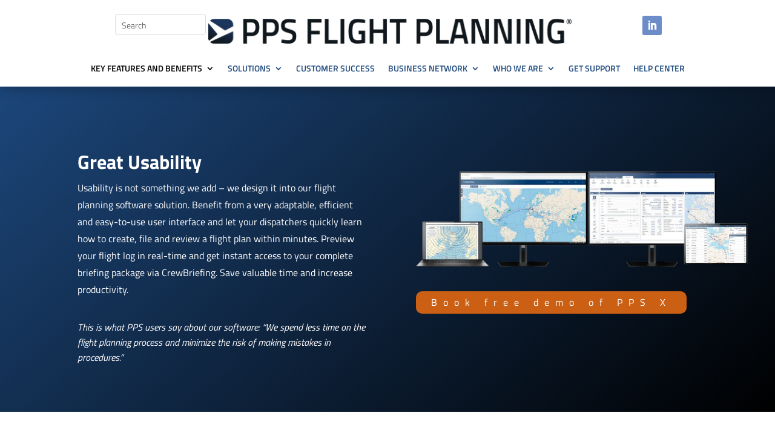

--- FILE ---
content_type: text/css
request_url: https://ppsflightplanning.com/wp-content/et-cache/11/et-core-unified-11.min.css?ver=1758699977
body_size: 254
content:
.et-fixed-header #logo{content:url(https://ppsflightplanning.com/wp-content/uploads/2025/01/PPS_LOGO_TRADEMARK_RGB.png)}.menu-cta{background-color:#93b1f1;color:#fff;padding:10!important;border-radius:30px}.menu-cta a{color:#fff!important;padding:15px 15px 15px 15px!important}#top-menu,.et-menu,nav#top-menu-nav,nav.et-menu-nav{margin-top:0px!important}#logo{max-height:40%!important}#CybotCookiebotDialogBodyButtonAccept{background:#1d497f!important;border:1px solid #1d497f!important}html .et_mobile_menu{margin-top:0;width:100%;margin-left:0}.single-post #page-container{padding-top:126px}.et-menu li li a{padding:10px 0px;width:200px}

--- FILE ---
content_type: text/css
request_url: https://ppsflightplanning.com/wp-content/et-cache/11/et-core-unified-tb-2459-tb-137-deferred-11.min.css?ver=1762258700
body_size: 3196
content:
.et_pb_section_0_tb_header{overflow-x:hidden;overflow-y:hidden;width:100%;margin-left:auto!important;margin-right:auto!important;z-index:10;box-shadow:0px 2px 20px 0px rgba(0,0,0,0.3);z-index:99999;position:relative;position:fixed;top:0;left:0;right:0}.et_pb_section_0_tb_header:hover{overflow-x:visible;overflow-y:visible}.et_pb_section_0_tb_header.et_pb_section{padding-top:1px;padding-right:0px;padding-bottom:5px;padding-left:0px;margin-top:0px;margin-right:0px;margin-bottom:0px;margin-left:0px}.et_pb_row_0_tb_header.et_pb_row{padding-top:5px!important;padding-bottom:0px!important;padding-top:5px;padding-bottom:0px}.et_pb_row_0_tb_header{display:flex}.et_pb_search_0_tb_header input.et_pb_searchsubmit{color:#1d497f!important;background-color:#1d497f!important;border-color:#1d497f!important}.et_pb_search_0_tb_header{height:34px;min-height:34px;overflow-x:hidden;overflow-y:hidden;margin-top:17px!important;margin-left:62px!important;width:150px}.et_pb_search_0_tb_header input.et_pb_s{padding-top:0.3em!important;padding-right:0.715em!important;padding-bottom:0.715em!important;padding-left:0.715em!important;border-color:#1d497f!important;height:auto;min-height:0}.et_pb_image_0_tb_header{padding-top:15px;padding-bottom:15px;margin-top:10px!important;margin-right:7px!important;margin-bottom:10px!important;margin-left:0px!important;text-align:center}ul.et_pb_social_media_follow_0_tb_header{padding-top:0px!important;padding-right:0px!important;padding-bottom:0px!important;padding-left:0px!important;margin-top:20px!important;margin-right:0px!important;margin-bottom:5px!important;margin-left:9px!important}.et_pb_social_media_follow_0_tb_header li.et_pb_social_icon a.icon:before{color:#ffffff}.et_pb_row_1_tb_header.et_pb_row{padding-top:0px!important;padding-bottom:0px!important;margin-top:1px!important;margin-right:auto!important;margin-bottom:10px!important;margin-left:auto!important;padding-top:0px;padding-bottom:0px}.et_pb_row_1_tb_header,body #page-container .et-db #et-boc .et-l .et_pb_row_1_tb_header.et_pb_row,body.et_pb_pagebuilder_layout.single #page-container #et-boc .et-l .et_pb_row_1_tb_header.et_pb_row,body.et_pb_pagebuilder_layout.single.et_full_width_page #page-container #et-boc .et-l .et_pb_row_1_tb_header.et_pb_row{width:100%}.et_pb_menu_0_tb_header.et_pb_menu ul li a,.et_pb_menu_1_tb_header.et_pb_menu ul li a{font-family:'Titillium Web',Helvetica,Arial,Lucida,sans-serif;font-weight:600;text-transform:uppercase;color:#1d497f!important;transition:color 300ms ease 0ms}.et_pb_menu_0_tb_header.et_pb_menu ul li:hover>a,.et_pb_menu_1_tb_header.et_pb_menu ul li:hover>a{color:#93b1f1!important}.et_pb_menu_0_tb_header.et_pb_menu,.et_pb_menu_1_tb_header.et_pb_menu{background-color:#ffffff}.et_pb_menu_0_tb_header,.et_pb_menu_1_tb_header{padding-top:0px;padding-right:0px;padding-bottom:0px;padding-left:0px;margin-top:0px!important;margin-right:0px!important;margin-bottom:0px!important;margin-left:0px!important}.et_pb_menu_0_tb_header.et_pb_menu ul li.current-menu-item a,.et_pb_menu_1_tb_header.et_pb_menu ul li.current-menu-item a{color:#000000!important}.et_pb_menu_0_tb_header.et_pb_menu .nav li ul,.et_pb_menu_1_tb_header.et_pb_menu .nav li ul{background-color:#1d497f!important;border-color:#1d497f}.et_pb_menu_0_tb_header.et_pb_menu .et_mobile_menu,.et_pb_menu_1_tb_header.et_pb_menu .et_mobile_menu{border-color:#1d497f}.et_pb_menu_0_tb_header.et_pb_menu .nav li ul.sub-menu a,.et_pb_menu_1_tb_header.et_pb_menu .nav li ul.sub-menu a{color:#ffffff!important}.et_pb_menu_0_tb_header.et_pb_menu .et_mobile_menu,.et_pb_menu_0_tb_header.et_pb_menu .et_mobile_menu ul,.et_pb_menu_1_tb_header.et_pb_menu .et_mobile_menu,.et_pb_menu_1_tb_header.et_pb_menu .et_mobile_menu ul{background-color:#ffffff!important}.et_pb_menu_0_tb_header.et_pb_menu nav>ul>li>a:hover,.et_pb_menu_1_tb_header.et_pb_menu nav>ul>li>a:hover{opacity:1}.et_pb_menu_0_tb_header .et_pb_menu_inner_container>.et_pb_menu__logo-wrap,.et_pb_menu_0_tb_header .et_pb_menu__logo-slot,.et_pb_menu_1_tb_header .et_pb_menu_inner_container>.et_pb_menu__logo-wrap,.et_pb_menu_1_tb_header .et_pb_menu__logo-slot{width:auto;max-width:100%}.et_pb_menu_0_tb_header .et_pb_menu_inner_container>.et_pb_menu__logo-wrap .et_pb_menu__logo img,.et_pb_menu_0_tb_header .et_pb_menu__logo-slot .et_pb_menu__logo-wrap img,.et_pb_menu_1_tb_header .et_pb_menu_inner_container>.et_pb_menu__logo-wrap .et_pb_menu__logo img,.et_pb_menu_1_tb_header .et_pb_menu__logo-slot .et_pb_menu__logo-wrap img{height:auto;max-height:none}.et_pb_menu_0_tb_header .mobile_nav .mobile_menu_bar:before,.et_pb_menu_0_tb_header .et_pb_menu__icon.et_pb_menu__search-button,.et_pb_menu_0_tb_header .et_pb_menu__icon.et_pb_menu__close-search-button,.et_pb_menu_0_tb_header .et_pb_menu__icon.et_pb_menu__cart-button,.et_pb_menu_1_tb_header .mobile_nav .mobile_menu_bar:before,.et_pb_menu_1_tb_header .et_pb_menu__icon.et_pb_menu__search-button,.et_pb_menu_1_tb_header .et_pb_menu__icon.et_pb_menu__close-search-button,.et_pb_menu_1_tb_header .et_pb_menu__icon.et_pb_menu__cart-button{color:#476aa3}.et_pb_social_media_follow_network_0_tb_header a.icon{background-color:#6d8dc9!important}.et_pb_image_0_tb_header.et_pb_module{margin-left:auto!important;margin-right:auto!important}@media only screen and (min-width:981px){.et_pb_section_0_tb_header{max-width:100%}.et_pb_image_0_tb_header{width:600px}.et_pb_menu_1_tb_header{display:none!important}}@media only screen and (max-width:980px){.et_pb_section_0_tb_header.et_pb_section{margin-top:0px;margin-bottom:0px}.et_pb_row_0_tb_header.et_pb_row{padding-top:5px!important;margin-top:4px!important;margin-bottom:-17px!important;padding-top:5px!important}.et_pb_image_0_tb_header{width:450px}.et_pb_image_0_tb_header .et_pb_image_wrap img{width:auto}ul.et_pb_social_media_follow_0_tb_header{margin-top:10px!important;margin-right:0px!important;margin-bottom:5px!important;margin-left:50px!important}.et_pb_social_media_follow_0_tb_header li a.icon:before{font-size:16px;line-height:32px;height:32px;width:32px}.et_pb_social_media_follow_0_tb_header li a.icon{height:32px;width:32px}.et_pb_section_0_tb_header{max-width:100%;margin-left:auto!important;margin-right:auto!important}}@media only screen and (min-width:768px) and (max-width:980px){.et_pb_search_0_tb_header,.et_pb_menu_0_tb_header{display:none!important}}@media only screen and (max-width:767px){.et_pb_section_0_tb_header.et_pb_section{margin-top:0px;margin-right:0px;margin-bottom:0px;margin-left:0px}.et_pb_row_0_tb_header.et_pb_row{margin-top:2px!important;margin-bottom:-32px!important}.et_pb_search_0_tb_header,.et_pb_menu_0_tb_header{display:none!important}.et_pb_image_0_tb_header{width:290px}.et_pb_image_0_tb_header .et_pb_image_wrap img{width:auto}ul.et_pb_social_media_follow_0_tb_header{margin-top:3px!important;margin-left:0px!important}.et_pb_social_media_follow_0_tb_header li a.icon:before{font-size:12px;line-height:24px;height:24px;width:24px}.et_pb_social_media_follow_0_tb_header li a.icon{height:24px;width:24px}.et_pb_section_0_tb_header{margin-left:auto!important;margin-right:auto!important}}div.et_pb_section.et_pb_section_0_tb_footer{background-image:radial-gradient(circle at bottom,rgba(0,0,0,0) 32%,#c5cfda 100%)!important}.et_pb_section_0_tb_footer.et_pb_section{padding-top:75px;padding-bottom:50px}.et_pb_row_0_tb_footer.et_pb_row{padding-top:4px!important;padding-bottom:2px!important;padding-top:4px;padding-bottom:2px}.et_pb_text_0_tb_footer.et_pb_text{color:#303030!important}.et_pb_text_0_tb_footer h1{color:#1D497F!important}.et_pb_text_0_tb_footer{padding-bottom:0px!important}.et_pb_image_0_tb_footer .et_pb_image_wrap img{height:180px;min-height:285px;max-height:180px;width:auto}.et_pb_image_0_tb_footer{padding-top:0px;padding-right:0px;padding-bottom:0px;padding-left:0px;margin-top:0px!important;margin-right:0px!important;margin-bottom:0px!important;margin-left:-100px!important;text-align:center}.et_pb_image_0_tb_footer .et_pb_image_wrap{display:block}.et_pb_text_1_tb_footer{margin-top:25px!important}@media only screen and (max-width:980px){div.et_pb_section.et_pb_section_0_tb_footer{background-image:radial-gradient(circle at center,rgba(0,0,0,0) 67%,rgba(166,166,166,0.85) 100%)!important}.et_pb_image_0_tb_footer .et_pb_image_wrap img{min-height:285px;width:auto}.et_pb_image_0_tb_footer{margin-top:0px!important;margin-right:0px!important;margin-bottom:0px!important;margin-left:0px!important}}@media only screen and (max-width:767px){div.et_pb_section.et_pb_section_0_tb_footer{background-image:radial-gradient(circle at center,rgba(0,0,0,0) 66%,rgba(166,166,166,0.85) 100%)!important}.et_pb_image_0_tb_footer .et_pb_image_wrap img{min-height:100px;width:auto}.et_pb_image_0_tb_footer{margin-top:0px!important;margin-right:0px!important;margin-bottom:0px!important;margin-left:0px!important}}.et_pb_section_2.et_pb_section{padding-top:108px;padding-bottom:75px;margin-right:0px;margin-bottom:0px;margin-left:0px;background-color:#c5cfda!important}.et_pb_column_4,.et_pb_column_5,.et_pb_column_8,.et_pb_column_9{padding-top:0px;padding-bottom:0px}.et_pb_row_inner_0.et_pb_row_inner{padding-top:0px!important;padding-right:0px!important;padding-bottom:0px!important;padding-left:0px!important;margin-top:0px!important;margin-right:0px!important;margin-bottom:100px!important;margin-left:0px!important}.et_pb_column .et_pb_row_inner_0,.et_pb_column .et_pb_row_inner_1,.et_pb_column .et_pb_row_inner_2,.et_pb_column .et_pb_row_inner_3,.et_pb_column .et_pb_row_inner_4{padding-top:0px;padding-right:0px;padding-bottom:0px;padding-left:0px}.et_pb_text_4{line-height:1.8em;font-family:'Titillium Web',Helvetica,Arial,Lucida,sans-serif;line-height:1.8em;padding-bottom:0px!important}.et_pb_text_4 h1,.et_pb_text_7 h1,.et_pb_text_8 h1,.et_pb_text_15 h1,.et_pb_text_16 h1,.et_pb_text_19 h1{text-align:left}.et_pb_text_4 h2,.et_pb_text_6 h2,.et_pb_text_7 h2,.et_pb_text_8 h2,.et_pb_text_10 h2,.et_pb_text_12 h2,.et_pb_text_13 h2,.et_pb_text_15 h2,.et_pb_text_16 h2,.et_pb_text_17 h2,.et_pb_text_19 h2,.et_pb_text_21 h2,.et_pb_text_22 h2{font-family:'Poppins',Helvetica,Arial,Lucida,sans-serif;font-size:28px;line-height:1.4em}.et_pb_image_3{padding-top:0px;padding-bottom:0px;margin-top:-13px!important;margin-bottom:50px!important;width:60%;text-align:center}.et_pb_section_3.et_pb_section{padding-top:140px;padding-right:0px;padding-bottom:100px;padding-left:0px;margin-top:0px;background-color:#ffffff!important}.et_pb_row_2.et_pb_row,.et_pb_row_8.et_pb_row{padding-top:0px!important;padding-right:0px!important;padding-bottom:0px!important;padding-left:0px!important;margin-top:0px!important;margin-bottom:0px!important;padding-top:0px;padding-right:0px;padding-bottom:0px;padding-left:0px}.et_pb_image_4 .et_pb_image_wrap,.et_pb_image_6 .et_pb_image_wrap,.et_pb_image_10 .et_pb_image_wrap{border-style:groove}.et_pb_image_4{padding-top:0px;padding-bottom:0px;margin-top:-65px!important;margin-bottom:-50px!important;text-align:center}.et_pb_text_6,.et_pb_text_10{line-height:1.8em;line-height:1.8em;padding-right:0px!important;padding-bottom:10px!important;padding-left:0px!important;margin-bottom:0px!important;max-width:1080px}.et_pb_section_4.et_pb_section{padding-top:135px;padding-bottom:100px;margin-top:0px;margin-right:0px;margin-bottom:0px;margin-left:0px;background-color:#1d497f!important}.et_pb_row_inner_1.et_pb_row_inner,.et_pb_row_inner_3.et_pb_row_inner{padding-top:0px!important;padding-right:0px!important;padding-bottom:0px!important;padding-left:0px!important;margin-top:0px!important;margin-right:0px!important;margin-bottom:50px!important;margin-left:0px!important}.et_pb_text_7.et_pb_text,.et_pb_text_8.et_pb_text{color:#ffffff!important}.et_pb_text_7,.et_pb_text_8,.et_pb_text_15,.et_pb_text_16,.et_pb_text_19{line-height:1.8em;font-family:'Titillium Web',Helvetica,Arial,Lucida,sans-serif;line-height:1.8em;padding-bottom:0px!important;margin-bottom:0px!important}.et_pb_button_1_wrapper,.et_pb_button_2_wrapper{margin-top:10px!important;margin-bottom:10px!important}body #page-container .et_pb_section .et_pb_button_1{border-width:1px!important;border-radius:10px;letter-spacing:5px;font-size:17px}body #page-container .et_pb_section .et_pb_button_1,body #page-container .et_pb_section .et_pb_button_1:hover,body #page-container .et_pb_section .et_pb_button_2,body #page-container .et_pb_section .et_pb_button_2:hover{padding:0.3em 1em!important}body #page-container .et_pb_section .et_pb_button_1:before,body #page-container .et_pb_section .et_pb_button_1:after,body #page-container .et_pb_section .et_pb_button_2:before,body #page-container .et_pb_section .et_pb_button_2:after,body #page-container .et_pb_section .et_pb_button_3:before,body #page-container .et_pb_section .et_pb_button_3:after,body #page-container .et_pb_section .et_pb_button_4:before,body #page-container .et_pb_section .et_pb_button_4:after,body #page-container .et_pb_section .et_pb_button_5:before,body #page-container .et_pb_section .et_pb_button_5:after,body #page-container .et_pb_section .et_pb_button_7:before,body #page-container .et_pb_section .et_pb_button_7:after{display:none!important}.et_pb_button_1,.et_pb_button_1:after,.et_pb_button_2,.et_pb_button_2:after,.et_pb_button_3,.et_pb_button_3:after,.et_pb_button_4,.et_pb_button_4:after,.et_pb_button_5,.et_pb_button_5:after,.et_pb_button_6,.et_pb_button_6:after,.et_pb_button_7,.et_pb_button_7:after{transition:all 300ms ease 0ms}body #page-container .et_pb_section .et_pb_button_2{border-width:0px!important;border-radius:10px;letter-spacing:5px;font-size:17px;background-color:#cb6015}.et_pb_image_5{padding-bottom:25px;padding-left:0px;margin-top:0px!important;margin-bottom:0px!important;width:100%;max-width:100%;text-align:left;margin-left:0}.et_pb_text_9.et_pb_text,.et_pb_text_14.et_pb_text,.et_pb_text_20.et_pb_text,.et_pb_text_27.et_pb_text,.et_pb_text_28.et_pb_text{color:#FFFFFF!important}.et_pb_section_5.et_pb_section{padding-top:100px;padding-right:0px;padding-bottom:75px;padding-left:0px;background-color:#ffffff!important}.et_pb_row_3.et_pb_row,.et_pb_row_5.et_pb_row{padding-top:0px!important;padding-right:0px!important;padding-bottom:0px!important;padding-left:0px!important;margin-top:0px!important;margin-bottom:50px!important;padding-top:0px;padding-right:0px;padding-bottom:0px;padding-left:0px}.et_pb_image_6{padding-bottom:75px;width:60%;text-align:center}.et_pb_section_6.et_pb_section{padding-top:135px;padding-bottom:90px;margin-top:0px;background-color:#c5cfda!important}.et_pb_text_12,.et_pb_text_22{line-height:1.8em;line-height:1.8em;padding-top:0px!important;padding-bottom:0px!important;margin-top:-12px!important;margin-bottom:0px!important}.et_pb_row_inner_2.et_pb_row_inner,.et_pb_row_inner_4.et_pb_row_inner{padding-top:0px!important;padding-right:0px!important;padding-bottom:0px!important;padding-left:0px!important;margin-top:0px!important;margin-right:0px!important;margin-bottom:0px!important;margin-left:0px!important}.et_pb_image_7{padding-top:0px;padding-bottom:75px;margin-top:0px!important;margin-bottom:0px!important;width:75%;text-align:left;margin-left:0}.et_pb_section_7.et_pb_section{padding-top:100px;padding-bottom:100px;background-color:#1D497F!important}.et_pb_image_8{padding-top:0px;padding-right:0px;padding-bottom:0px;padding-left:0px;margin-top:-124px!important;margin-bottom:50px!important;margin-left:-52px!important;text-align:center}.et_pb_text_13{line-height:1.8em;line-height:1.8em}.et_pb_button_3_wrapper .et_pb_button_3,.et_pb_button_3_wrapper .et_pb_button_3:hover{padding-bottom:0px!important}.et_pb_button_3_wrapper{margin-bottom:20px!important}body #page-container .et_pb_section .et_pb_button_3{color:#ffffff!important;border-width:0px!important;border-radius:10px;letter-spacing:10px;font-size:16px;text-transform:uppercase!important;background-color:#cb6015}body #page-container .et_pb_section .et_pb_button_3,body #page-container .et_pb_section .et_pb_button_3:hover{padding-right:1em!important;padding-left:1em!important}.et_pb_button_3{box-shadow:6px 6px 18px 0px rgba(0,0,0,0.3)}.et_pb_text_14{margin-top:0px!important;margin-bottom:25px!important}.et_pb_section_8.et_pb_section{padding-top:135px;padding-right:0px;padding-bottom:100px;padding-left:0px;background-color:#c5cfda!important}.et_pb_row_4.et_pb_row,.et_pb_row_6.et_pb_row{padding-bottom:4px!important;padding-bottom:4px}.et_pb_button_4_wrapper .et_pb_button_4,.et_pb_button_4_wrapper .et_pb_button_4:hover,.et_pb_button_5_wrapper .et_pb_button_5,.et_pb_button_5_wrapper .et_pb_button_5:hover{padding-top:10px!important;padding-right:30px!important;padding-bottom:10px!important;padding-left:30px!important}.et_pb_button_4_wrapper,.et_pb_button_5_wrapper{margin-top:30px!important;margin-bottom:0px!important}body #page-container .et_pb_section .et_pb_button_4,body #page-container .et_pb_section .et_pb_button_5{color:#ffffff!important;border-width:0px!important;border-radius:10px;letter-spacing:10px;font-size:16px;font-family:'Titillium Web',Helvetica,Arial,Lucida,sans-serif!important;text-transform:uppercase!important;background-color:#cb6015}body #page-container .et_pb_section .et_pb_button_4:hover,body #page-container .et_pb_section .et_pb_button_5:hover{letter-spacing:1px!important}.et_pb_button_4,.et_pb_button_5{transition:letter-spacing 300ms ease 0ms}.et_pb_image_9{width:84%;text-align:left;margin-left:0}.et_pb_section_9.et_pb_section{padding-top:135px;padding-right:0px;padding-bottom:81px;padding-left:0px;background-color:#ffffff!important}.et_pb_image_10{margin-bottom:75px!important;text-align:center}.et_pb_text_17,.et_pb_text_21{line-height:1.8em;line-height:1.8em;padding-right:0px!important;padding-left:0px!important;max-width:1080px}.et_pb_text_18.et_pb_text{color:#303030!important}.et_pb_text_18{padding-bottom:0px!important;margin-bottom:50px!important}.et_pb_section_10.et_pb_section{padding-top:135px;padding-right:0px;padding-bottom:90px;padding-left:0px;background-color:#1d497f!important}.et_pb_circle_counter_0.et_pb_circle_counter h3,.et_pb_circle_counter_0.et_pb_circle_counter h1.et_pb_module_header,.et_pb_circle_counter_0.et_pb_circle_counter h2.et_pb_module_header,.et_pb_circle_counter_0.et_pb_circle_counter h4.et_pb_module_header,.et_pb_circle_counter_0.et_pb_circle_counter h5.et_pb_module_header,.et_pb_circle_counter_0.et_pb_circle_counter h6.et_pb_module_header,.et_pb_circle_counter_0.et_pb_circle_counter h3 a,.et_pb_circle_counter_0.et_pb_circle_counter h1.et_pb_module_header a,.et_pb_circle_counter_0.et_pb_circle_counter h2.et_pb_module_header a,.et_pb_circle_counter_0.et_pb_circle_counter h4.et_pb_module_header a,.et_pb_circle_counter_0.et_pb_circle_counter h5.et_pb_module_header a,.et_pb_circle_counter_0.et_pb_circle_counter h6.et_pb_module_header a,.et_pb_circle_counter_1.et_pb_circle_counter h3,.et_pb_circle_counter_1.et_pb_circle_counter h1.et_pb_module_header,.et_pb_circle_counter_1.et_pb_circle_counter h2.et_pb_module_header,.et_pb_circle_counter_1.et_pb_circle_counter h4.et_pb_module_header,.et_pb_circle_counter_1.et_pb_circle_counter h5.et_pb_module_header,.et_pb_circle_counter_1.et_pb_circle_counter h6.et_pb_module_header,.et_pb_circle_counter_1.et_pb_circle_counter h3 a,.et_pb_circle_counter_1.et_pb_circle_counter h1.et_pb_module_header a,.et_pb_circle_counter_1.et_pb_circle_counter h2.et_pb_module_header a,.et_pb_circle_counter_1.et_pb_circle_counter h4.et_pb_module_header a,.et_pb_circle_counter_1.et_pb_circle_counter h5.et_pb_module_header a,.et_pb_circle_counter_1.et_pb_circle_counter h6.et_pb_module_header a{font-family:'Titillium Web',Helvetica,Arial,Lucida,sans-serif;font-weight:600;text-transform:uppercase;font-size:14px;line-height:1.4em}.et_pb_circle_counter_0.et_pb_circle_counter .percent p,.et_pb_circle_counter_1.et_pb_circle_counter .percent p{font-family:'Titillium Web',Helvetica,Arial,Lucida,sans-serif;font-weight:500;font-size:20px;color:#6d8dc9!important}.et_pb_circle_counter_0.et_pb_circle_counter,.et_pb_circle_counter_1.et_pb_circle_counter{margin-top:0px!important;margin-right:auto!important;margin-bottom:30px!important;margin-left:auto!important}.et_pb_circle_counter_0,.et_pb_circle_counter_1{max-width:120px}.et_pb_row_7.et_pb_row{padding-top:2px!important;padding-bottom:4px!important;padding-top:2px;padding-bottom:4px}.et_pb_text_20{font-size:10px}.et_pb_section_11.et_pb_section{padding-top:135px;padding-right:0px;padding-bottom:75px;padding-left:0px;background-color:#ffffff!important}.et_pb_video_0 .et_pb_video_overlay_hover:hover{background-color:rgba(0,0,0,.6)}.et_pb_section_12.et_pb_section{padding-top:101px;padding-bottom:90px;margin-top:0px;background-color:#c5cfda!important}.et_pb_text_22.et_pb_text{color:#000000!important}.et_pb_button_6_wrapper{margin-top:25px!important;margin-bottom:17px!important}body #page-container .et_pb_section .et_pb_button_6{color:#FFFFFF!important;border-width:0px!important;border-color:#476AA3;border-radius:10px;letter-spacing:10px;font-size:16px;background-color:#cb6015}body #page-container .et_pb_section .et_pb_button_6:after{font-size:1.6em}body.et_button_custom_icon #page-container .et_pb_button_6:after{font-size:16px}.et_pb_image_11{padding-top:0px;padding-bottom:0px;margin-top:-25px!important;margin-bottom:75px!important;width:75%;text-align:left;margin-left:0}.et_pb_blog_0 .et_pb_post .post-meta,.et_pb_blog_0 .et_pb_post .post-meta a,#left-area .et_pb_blog_0 .et_pb_post .post-meta,#left-area .et_pb_blog_0 .et_pb_post .post-meta a,.et_pb_blog_1 .et_pb_post .post-meta,.et_pb_blog_1 .et_pb_post .post-meta a,#left-area .et_pb_blog_1 .et_pb_post .post-meta,#left-area .et_pb_blog_1 .et_pb_post .post-meta a,.et_pb_blog_2 .et_pb_post .post-meta,.et_pb_blog_2 .et_pb_post .post-meta a,#left-area .et_pb_blog_2 .et_pb_post .post-meta,#left-area .et_pb_blog_2 .et_pb_post .post-meta a{text-align:center}.et_pb_blog_0 .et_pb_post div.post-content a.more-link,.et_pb_blog_1 .et_pb_post div.post-content a.more-link,.et_pb_blog_2 .et_pb_post div.post-content a.more-link{font-family:'Titillium Web',Helvetica,Arial,Lucida,sans-serif;font-weight:600;font-variant:small-caps;font-size:16px}.et_pb_blog_0 .pagination a,.et_pb_blog_1 .pagination a,.et_pb_blog_2 .pagination a{font-family:'Titillium Web',Helvetica,Arial,Lucida,sans-serif;font-weight:300;font-variant:small-caps}div.et_pb_section.et_pb_section_14,div.et_pb_section.et_pb_section_15{background-image:linear-gradient(60deg,#1b365d 0%,#303030 100%)!important}.et_pb_text_27 h1,.et_pb_text_28 h1{font-weight:600;color:#FFFFFF!important}.et_pb_text_27,.et_pb_text_28{margin-bottom:19px!important}.et_pb_button_7_wrapper .et_pb_button_7,.et_pb_button_7_wrapper .et_pb_button_7:hover{padding-right:20px!important;padding-left:20px!important}body #page-container .et_pb_section .et_pb_button_7{color:#FFFFFF!important;border-width:0px!important;border-radius:10px;letter-spacing:10px;font-size:16px;text-transform:uppercase!important;background-color:#cb6015}.et_pb_button_7{box-shadow:0px 12px 18px -6px #303030}.et_pb_text_6.et_pb_module,.et_pb_text_10.et_pb_module,.et_pb_text_17.et_pb_module,.et_pb_text_21.et_pb_module{margin-left:auto!important;margin-right:auto!important}@media only screen and (max-width:980px){.et_pb_image_3 .et_pb_image_wrap img,.et_pb_image_4 .et_pb_image_wrap img,.et_pb_image_5 .et_pb_image_wrap img,.et_pb_image_6 .et_pb_image_wrap img,.et_pb_image_7 .et_pb_image_wrap img,.et_pb_image_8 .et_pb_image_wrap img,.et_pb_image_9 .et_pb_image_wrap img,.et_pb_image_10 .et_pb_image_wrap img,.et_pb_image_11 .et_pb_image_wrap img{width:auto}.et_pb_image_4{margin-bottom:0px!important}.et_pb_image_5,.et_pb_image_7,.et_pb_image_11{text-align:center;margin-left:auto;margin-right:auto}.et_pb_image_8{margin-bottom:0px!important;margin-left:0px!important}body #page-container .et_pb_section .et_pb_button_6:after{display:inline-block;opacity:0}body #page-container .et_pb_section .et_pb_button_6:hover:after{opacity:1}}@media only screen and (max-width:767px){.et_pb_text_4,.et_pb_image_4{margin-bottom:0px!important}.et_pb_image_3 .et_pb_image_wrap img,.et_pb_image_4 .et_pb_image_wrap img,.et_pb_image_5 .et_pb_image_wrap img,.et_pb_image_6 .et_pb_image_wrap img,.et_pb_image_7 .et_pb_image_wrap img,.et_pb_image_8 .et_pb_image_wrap img,.et_pb_image_9 .et_pb_image_wrap img,.et_pb_image_10 .et_pb_image_wrap img,.et_pb_image_11 .et_pb_image_wrap img{width:auto}.et_pb_image_8{margin-top:-50px!important;margin-bottom:25px!important;margin-left:0px!important}.et_pb_button_4_wrapper,.et_pb_button_5_wrapper{margin-bottom:50px!important}body #page-container .et_pb_section .et_pb_button_6:after{display:inline-block;opacity:0}body #page-container .et_pb_section .et_pb_button_6:hover:after{opacity:1}}

--- FILE ---
content_type: image/svg+xml
request_url: https://ppsflightplanning.com/wp-content/uploads/2024/11/World-Map-2025-SKyblue.svg
body_size: 145413
content:
<?xml version="1.0" encoding="UTF-8"?>
<svg id="Layer_1" xmlns="http://www.w3.org/2000/svg" version="1.1" viewBox="0 0 1000 592">
  <!-- Generator: Adobe Illustrator 29.0.1, SVG Export Plug-In . SVG Version: 2.1.0 Build 192)  -->
  <defs>
    <style>
      .st0 {
        fill-rule: evenodd;
      }

      .st0, .st1 {
        fill: #1b365d;
      }

      .st2 {
        fill: #cb6015;
      }
    </style>
  </defs>
  <g>
    <path class="st1" d="M839.3,235.7c-.1.4-.3.7-.6.8,0,0-.1.1-.2.2,0,0-.2,0-.3,0-.2.1,0,.4,0,.6,0,.8-.7,1.6-.4,2.4,0,.2.2.3.3.4.2.2.2.3.2.6,0,.5.1.9.3,1.3,0,0,0,0,0,0,0,.2.1.3,0,.5,0,.2-.1.4-.2.5-.1.2-.2.4-.3.5-.1.1-.2.3-.3.4-.3.3-1.2.7-1.3,1.6,0,.7-1,.9-1.5,1.2-.3.2-.5.6-.8.9-.3.3-.6.3-.5.8,0,.3.2.5.3.7,0,.3-.1.6-.2.9,0,.4,0,.5.3.6.3,0,.6.1.8.2,0,.1.3.2.4.3.1.1.2.3.4.4.3.2.6.3,1,.4.3.1.7.2.9.5.2.2.4.6.4.8h0c-.3,0-.6.2-.8.4-.3.2-.6.4-.9.4-.4,0-.7,0-1.1,0s-.4,0-.6,0c-.1,0-.3.1-.4.3-.3.4-1,.9-1.4,1-.3,0-.5.2-.8.4-.3.2-.4.3-.5.7,0,0,0,.4,0,.4,0,0,0,0,0,0,0,0,0,0,0,0,0,0-.2-.1-.2-.1,0,0-.5-.7-.6-.6-.2.1-.2.5-.4.8,0,.1-.2.2-.3.3-.3.1-.6,0-.7.2,0,.1-.2.3-.3.2-.3-.1-.2-.6,0-.8.1-.2.6-.5,0-.6-.4-.1-.5.2-.8.2-.5,0-.1-.5-.1-.7,0-.3,0-.7,0-1,0-.3.2-.6.3-.8.4-.4,1.2-.2,1.4-.8-.2,0-.3.1-.4.2-.3,0-.7,0-1,0-.3-.2-.3-.7-.3-1s0-.6.2-.9c0-.1.2-.3.2-.4,0-.1.2-.3.2-.4.1-.3-.3-.5-.2-.8,0-.2.6-.4.3-.7-.2,0-.3.1-.5.2,0,.2-.4.3-.6.3-.3,0-.5,0-.7-.2-.2-.2-.2-.4-.5-.4-.3,0-.3.3-.4.5-.4,0-.4-.6-.5-.8-.1-.2-.3-.2-.3-.4,0,0,0-.2,0-.3.1,0,.2,0,.2-.4,0-.4.3-1.1.5-1.5.2-.4.4-.9.9-1.7.5-.9,1.7-2.1,1.9-2.8.2-.7,0-2.8.7-2.6.7.2,2.4,1.5,3.3,1.2.8-.2,2.6-.2,2-.9-.6-.7-1.7-1.6-.8-1.7.9-.1,1.3,0,1.6-.9.3-.8.5-1.7.9-1.7.4,0,.8.2.7-.4,0-.5-.6-1.9,0-1.8.7,0,.7,1.3,1.1,1.3.3,0,.8,0,1.2-.2,0,0,0,.1,0,.2-.1.3,0,1,.2,1.1Z"/>
    <path class="st1" d="M842.9,261.7c-.3-.6-.5-1.1-.5-1.7,0-.6-.2-1-.6-1.5-.7-.9-1.5-1.6-2.3-2.3-.4-.4-.7-.8-1-1.3-.2-.4-.3-.9-.5-1.3h0c-.3,0-.6.2-.8.4-.3.2-.6.4-.9.4-.4,0-.7,0-1.1,0s-.4,0-.6,0c-.1,0-.3.1-.4.3-.3.4-1,.9-1.4,1-.3,0-.5.2-.8.4-.3.2-.4.3-.5.7,0,0,0,.4,0,.4,0,0,0,0,0,0,.3,0,.5-.3.8-.3.4,0,.3,0,.4.5.6.3,1.6,1.3,1.7,2,.3,0,.3.5.5.7.2.3.4.4.4.8-.5,0-.8-.4-1.2-.5,0,.1-.1.2-.1.3-.2,0-.3,0-.5,0,0,.3-.5.5-.5.7,0,.2.6.5.8.6.2,0,.4,0,.6,0,.3,0,.2,0,.3.4.2.3.3.7.4,1,0,.1,0,.4,0,.5,0,.2,0,.1.2.2.2.2.5.2.5.6,0,.6-.9.9-.8,1.5,0,.3.4.4.3.7,0,.3-.3.4-.2.8,0,.1.2.3.2.3,0,.2-.2.2-.2.4,0,.2.1.6.1.9.2.1.4.2.6.3.2.1.2.3.4.3.1.2,0,.5,0,.7,0,0,.2.1.2.2,0,0,0,.3,0,.4.4,0,.5-.5.5-.8,0,0,.1,0,.1,0,.3-.2.6-.5.9-.8.2-.2.7-.6.8-.8.4-.1.6.1.9,0,0-.1.1-.2,0-.3.5-.2.4.3.8.5.2,0,.4,0,.5,0,.1,0,.2.2.4.2.1-.5-.3-.7.2-.9.4-.1.9,0,1.2-.3,0,0,0-.2,0-.3,0,0,.2,0,.2-.1,0-.1.2-.3.2-.5,0-.2,0-.3,0-.5,0-.1.2-.2.3-.3,0-.4,0-.8,0-1.2-.1-1.1-.5-2.3-1-3.3Z"/>
    <path class="st1" d="M835.8,270.5c-.4,0-.9,0-.8.4.2.4.7.7.8.4,0,0,.4-.8,0-.8Z"/>
    <path class="st1" d="M837.1,274.2c-.5,0-1,.7-1.1,1.2,0,.5,1.3.3,1.7.1.4-.1.6-1,.7-1.3.1-.3-1.3,0-1.3,0Z"/>
    <path class="st1" d="M842.5,268.3c-.2,0-.7-.2-.5.4.2.6.1.7.5.4,0,0,.2-.8,0-.8Z"/>
    <path class="st1" d="M844.9,270.9s.5-1.3.1-1.3c-.3,0-.6.6-.5,1,0,.4,0,.6.3.3Z"/>
    <path class="st1" d="M844.8,271.5c-.2,0-.7,0-.7.3s0,.6.4.3c0,0,.5-.5.3-.5Z"/>
    <path class="st1" d="M789.2,349.8c0,.4-.2.9-.3,1.3-.2.5-.7.3-.6.9-1,.4-1.7.8-2.5,1.3-.5.3-1,0-.8.9,0,.4.5.7.8.8.3.5.2,1.2.6,1.5-.9.2-.9-.3-1.5-.5-.7-.2-.9.1-1.6.1-.9,0-.9-.2-1.6.2-.4.3-.8.7-1.1,1h0c-.4,0-.7,0-1-.2-.3,0-1-.3-1,.2-.2.2-.6.1-.7-.1-.1-.2,0-.5.1-.7.1-.3.1-.3,0-.6,0-.2-.2-.6-.4-.4,0,.3-.3.6-.4.9-.4,0-.8,0-.9-.3-.1-.3-.2-.7-.2-1,0-.2,0-.3-.2-.5-.1,0-.3,0-.4-.2-.2-.3.1-.9-.3-.9-.2-.3,0-.6-.2-.9-.1-.2-.2-.2-.3-.4,0,0,0,0,0-.1h0c0-.1,0-.3,0-.4,0-.7,0-1-.4-1.6-.1-.2-.4-.4-.5-.5-.1-.2,0-.7,0-.9,0-.7,0-1.1.3-1.6.2-.5.4-1.1.7-1.6.4-.6.8-.5,1.5-.7.3,0,.5-.2.8-.2.4,0,.5,0,.8.1.7.2,1-.3,1.6-.2.3,0,.6.2.8.2.3,0,.5-.2.8-.2.3.7.7.3,1.1.4,0,0,0,0,0,0,0,0,.2.2.2.2,0,0,.1.3.2.4.2.2.4.2.7.2.7.1.7.6,1.2,1,0,0,.7.3.8.2.3-.2,0-.5,0-.8,0-.3,0-.5,0-.7,0,0,0-.4-.1-.4,0-.1-.3-.1-.3-.3-.1-.6,1.1-.5,1.3-.7,0,0,.2.1.3.2,0,0,0,.2,0,.3,0,0,.1,0,.2,0,0,.1,0,.2,0,.3.3,0,.7-.2.8.2,0,0,0,0,0,0,.4,0,.7,0,1-.2,0,1,.7,1.2.9,2.2.2,1,0,2-.2,2.9Z"/>
    <path class="st1" d="M789,342c-.5.2-.5,2.1-.5,2.6,0,0,0,0,0,.1h0c-.3.1-.7.2-1,.2,0,0,0,0,0,0,0-.4-.5-.3-.8-.2,0,0,0-.2,0-.3,0,0-.1,0-.2,0,0,0,0-.2,0-.3-.1,0-.2-.1-.3-.2-.2.2-1.4,0-1.3.7,0,.1.2.2.3.3,0,0,.1.3.1.4,0,.2,0,.4,0,.7,0,.2.3.6,0,.8-.1,0-.7-.2-.8-.2-.4-.3-.5-.8-1.2-1-.3,0-.5,0-.7-.2,0,0-.1-.3-.2-.4,0,0-.1-.1-.2-.2.1-.1.2-.2.2-.4.5,0,.3-1.2.4-1.5v-.6c0-.4,0-.9.2-1.3.1-.6,0-.4-.4-.7-.3-.3-.4-.6-.9-.8-.2,0-.4,0-.5-.2-.2,0-.3-.3-.5-.4-.3-.2-.6-.3-.6-.7,0-.3.1-.6.1-.9,0-.3,0-.6-.1-.9,0-.4,0-.4,0-.7.2-.7,0-1-.5-1.3-.4-.3-1-.8-1.5-.9,0,0,0,0,0,0-.6-.2-.6-.9-1.1-1.2-.5-.2-1.4-.2-1.9,0-.3.4-.5,1.2-.9,1.4-.2,0-.7,0-.9,0-.3,0-.3-.3-.6-.5-.2-.2-.5-.2-.8-.2-.3,0-.5-.2-.8-.3-.2,0-.6.1-.8.2-.3.2-.2.4-.3.8-.2,0-.5.1-.7.2-.1,0-.3,0-.4,0,0,0,0,.2-.2.3-.4,0-.3-.2-.3-.5,0-.3,0-.4-.1-.6-.2-.5-.2-1.1-.2-1.6,0-.3-.1-.5,0-.7,0-.2.3-.4.3-.7,0-.3-.2-.5-.2-.8,0-.3.3-.5.2-.8-.1-.5-1.1-.2-1.5,0-.4.2-.3.2-.5-.2-.2-.3-.3-.3-.2-.7,0-.7.3-1.2-.2-1.7-.3-.3-.4-.3-.7-.3-.3,0-.5,0-.7-.3,0-.1,0-.3,0-.4.1-.3.4-.6.7-.8.1,0,.3-.2.4-.3.1-.2,0-.2,0-.4,0-.3.2-.5.3-.8,0-.4,0-.4.5-.5.3,0,.5-.2.8-.3,0,0,.1-.2.2-.3t0,0c.2.2.5,1,.7.8.3-.1.7-.4.7-.3,0,0,.4.2.4,0s0-1.3-.2-1.6c-.2-.3-.4-1.1-.3-1.3.2-.3.7-.3.6-.5,0-.3-.3-.5,0-.6.3,0,.9.3,1.1.2.5.8,1.4,1.1,2,1.9.5.6.3.9.6,1.5.3.6.9.7.8,1.5.1.1.1,0,.2.2.6,0,1.1,0,1.7.1.7,0,.7,0,1.2-.1,1-.1,1.3.4,2.2.9,0,.6.4,1.1.9,1.1,0,.1,0,.3,0,.4-.6.3-.7,1.1-1.2,1.6-.6.4-1.4.3-1.8.9.8.6,0,1,.2,1.7.2.5,1,.7,1.5.8,1.2.4,2.1.9,3,1.7,1,.8,1.2,2.2,2,3.2.4.5,1.1.5,1.5.9.4.5.3,1.2,1.3,1.1,0,.2.1.5.3.6.2.2.4.3.7.2.2.8.9.6,1.5.5,0,.6-.1,1.1,0,1.8,0,.6.4.7.2,1.3Z"/>
    <path class="st1" d="M745,347.5c-.1,0-.6.4-.6.7s.2.7,0,1c-.2.3-.2,1.1-.2,1.4s-.1,1,.2.8c0,0,.6-.2.6-.6s-.7-.9-.3-1.2c.4-.3,0-.5.3-.9.2-.3.1-1.3,0-1.3Z"/>
    <path class="st1" d="M744.7,352c-.1,0-.7-.2-.8,0-.1.2.1.6,0,.9-.1.3-.4.4-.3.6,0,.2.3.6.3.9s.2.7.3.6c.1-.2,0-.4.2-.6.2-.1.3-.3.2-.6-.1-.3-.4-.5-.3-.7,0,0,.6-1,.5-1Z"/>
    <path class="st1" d="M744.1,356.3c-.2,0-.8.2-.7.4,0,.2-.3.9,0,1,.3.1.3.3.6,0,0,0,.4-.3.4-.5,0-.3,0-.8-.3-.8Z"/>
    <path class="st1" d="M748.7,368c-.3-.2-.6-.4-.6.2,0,.6.3,1.3.6,1,0,0-.1-.2,0-.5.1-.3.3-.6,0-.8Z"/>
    <path class="st1" d="M748.3,367c-.1,0-.2,0-.4.1-.1,0-.3.7,0,.4,0,0,.5-.5.3-.5Z"/>
    <path class="st1" d="M747.1,365.3c-.2,0-.5-.1-.5.1,0,.3.2.6.3.6.1,0,0,.3.3.2,0,0,.3-.4.2-.5-.1-.1-.2-.4-.3-.4Z"/>
    <path class="st1" d="M747.8,364.6c-.1-.2-.3-.5-.4-.4-.1.1,0,.4-.1.6,0,.2,0,.4.3.3,0,0,.3-.3.2-.5Z"/>
    <path class="st1" d="M746.4,364.1c-.2,0-.4-.2-.4,0,0,.2.2.6.3.7,0,0,.3.2.2-.2,0,0,.1-.4,0-.4Z"/>
    <path class="st1" d="M813.6,377.1c0-.2,0-.5,0-.7-.2-.1-.3-.4-.6-.4,0,.6,0,2.3-.9,1.4-.2-.3-.8-1.2-1.3-1.1,0-.2,0-.4.1-.5.2-.2.8-.3,1.1-.3.3,0,.8-.5,1-.5.3,0,.2.4.3.6,0,.3.2.1.5,0,0,0,.2,0,.3,0,0,0,0,.2,0,.4,0,.4.4,1.3-.4,1.2Z"/>
    <path class="st1" d="M737,302.3c0,.5,0,.8-.5.9-.8.2-1.7,0-2.4.4-.4.2-.6,0-1-.2-.4,0-.7.2-.9.4-.3.3-.8.4-1.3.3-.1-.2-.4-.3-.6-.4-.1,0-.2-.1-.4-.2,0,0-.2-.2-.2-.2-.2,0-.5.1-.7.2-.2,0-.6,0-.7-.2-.4,0-.6-.7-.7-1,0-.3,0-.4.1-.7,0-.2,0-.4,0-.6.4-.1.6,0,.7-.4,0-.3.2-.7.6-1,.4-.3,2-1.4,2.3-1.3.3.1.5.6.8.6.3,0,.9-.2,1.1,0,.2.2.8.5,1,.3.2-.2.2-.4.4-.4s1.1-.1,1.2,0c0,.2,0,.6.3.7,0,0,0,0,0,.1,0,.2,0,.4-.1.6-.1.5.1.6.5.9.1,0,.4.2.5.3.1.2,0,.4,0,.6Z"/>
    <path class="st1" d="M726,303.5c-.3.3,0,.9-.3,1.2-.3.1-.6.1-.9.2-.3,0-.5.2-.8.2-.6,0-.8-.7-1.4-.6-.2,0-.4.3-.7.3-.3,0-.5-.2-.7-.2-.5-.2-1.1-.4-1.6-.5-.7-.2-1.1,0-1.8.1-.4,0-.5-.1-.8-.2-.3-.1-.6,0-.9-.1-.5-.3-.7-.6-1-1.1-.3-.5-.7-.7-1.3-.8-.6,0-1,.3-1.6.4-.4,0-.4-.2-.7-.3-.3,0-.7,0-1,0-.3,0-.6,0-.9-.1-.3-.1-.4-.4-.6-.5-.3-.1-.6,0-.9-.2-.3-.1-.5-.2-.8-.3-.4,0-.6,0-.9-.3-.2-.2-.4-.3-.6-.5-.4-.4-.8-.8-1.3-1-1.1-.5-2-1-3.1-1.4-.7-.2-1.1-.3-.9-1.2.1-.5.6-.8.7-1.3,0-.3,0-.5,0-.9,0-.3,0-.5.2-.8,0-.2.2-.5.3-.7,0-.3,0-.5,0-.8,0,0,0,.1.2,0,.2,0,.7,0,.8.3.1.2.4.4.8.4.4,0,.5-.2.6-.3.1,0,.8-.6,1.1-.3.3.3,1,.9,1.3.8.2,0,.7,0,.8.2.1.1.8,1.1,1.3,1.2.5,0,.8-.1,1,.1.2.2,1.2,1.8,1.5,1.8s.4-.1.3-.4c0-.3-.2-.9.2-.8.4,0,1.7.3,1.7.6,0,.3.1.7.3.9.2.3.5.7.7.6.2-.2.4-.3.8-.3.4,0,.7,0,.7.2,0,.3-.3.7-.2.9.1.2.2.8.6.9.4,0,.7-.2.9,0,.1.2.6.4.7.2,0-.2.9-.8,1.2-.9.3-.1,1.9.1,2,.4,0,.2-.2.7.2.7.3,0,.8,0,.9.3.1.2.6,1,.8,1s.9-.2,1.3-.2c.4,0,1.4,0,1.5,0,.2.5,0,1,0,1.7,0,.7.6,1.2.5,1.8Z"/>
    <path class="st1" d="M669.6,252.2c-.4.5-.9.9-1.6.9s-1.4.3-1.7,0c-.3-.3-.7-.9-.9-.8-.2,0-.8,1-1.1.9-.3,0-.7,0-.9.2-.2.1-1.3.5-1.3.9,0,.5,1.2.8,1,1.2s-.5.6-.8.7c-.3,0-1.8.2-1.5.5.3.3.7.7.4.7s-1.1,0-1.2.4c0,.4,0,.9-.3.9-.3,0-2.1-.6-2.3,0-.2.5.3,2.4.8,2.3.5-.1,1.1-.5,1.3-.2.2.3-.2.9-.1,1.1,0,.3.2,1.1.6,1.2.3,0,.6.3.4.7-.1.5-1,1.9-1,2.3,0,.2,0,.7,0,1.2-.3,0-.5,0-.8,0-.3.1-.7.5-1.1.3-.3-.1-.4-.6-.6-.8-.4-.2-.6-.1-1,0,0,0,0,0,0,0-.3-.7-.1-1.5-.6-2.1-.2-.2-.5-.5-.7-.6-.4-.1-.7,0-1-.2-.7-.3-1.4-.3-2-.7-.6-.4-1.2-.8-1.8-1.1-.7-.4-1.5-.6-2.2-1-.6-.3-1.1-.7-1.6-1.1-.6-.5-1.2-.9-1.8-1.3-.7-.4-1.4-.5-1.8-1.2-.4-.5-.7-1.3-.7-1.9-1-.5-1.2-3.1-2.8-2.9-.4,0-.5.3-1,.1-.3-.1-.6-.4-.9-.5-.6-.3-1.3-.7-2-1-.2,0-.6-.2-.8-.3-.3-.2-.2-.5-.3-.8-.3-.5-1.1-.8-1.5-1-.9-.5-2.5-1.6-3.5-1.2,0,.3.4.7.1,1-.3.3-.6-.2-1-.2-.5-.1-.4.2-.7.5-.3.4-.5.3-1,.5-.5.2-.9,1.2-.9,1.7,0,.7.8,1,.5,1.8-.5.2-1.3,0-1.8,0-.6,0-.9,0-1.4,0,.1,0,.2-.2.3-.5.2-.6-.2-1.9-.3-2.5-.1-.7-.4-1.4-.5-2.2-.2-1.6-1.4-8.7-1.5-9.4,1.5-.5,6.7-.8,7-1.1.3-.2.3-.6.4-1,0,0,0,.2,0,.3,0,.3-.2.6-.3.9-.3.7-.3,1.2,0,1.9.2.8.3,1.1,1.2,1.3.5,0,1.3.2,1.5.8.8,0,1.6,0,2.1-.5.3-.2.7-.6,1.2-.9,0,.2,0,.3.2.5.3.5,1.4.7,1.9,1,.6.3,1.1.8,1.7,1,1.5.5,3-.6,4.4-.7,3.3-.2,6.4-.3,7.8,2.9.2,0,.6,0,.8,0,.5,1.4-.3,3.5,1.1,4.3.8.4,1.2.3,1.6,1.3.3.6.6,1.4.8,2.1.7,0,1.3-.3,2-.4.3,0,.7,0,1.1-.1.2,0,.5-.4.7-.4,1.3,0,1.9,2,3.1.9.8-.8,1.3-2.1,2-3,.6-.8,1.9-1.6,2.3-2.6,0,0,0,0,.1,0,0,0,0,.1,0,.2.1.2.5.4.4.6-.1.2-1.8,2.3-1.4,2.5.4.2,1.3.4,1.7.7.3.3.9.9,1.3.7.4-.2.5-1.4.7-1.3.2.1,2.2,1.3,1.8,1.8Z"/>
    <path class="st1" d="M696.6,283.1c-.2.2-.2.8-.4.7-.2,0-.4-.5-.6-.5-.2,0-.3.2-.5.4-.1.1-.4.2-.5.4-.9-.3-2.3-1.1-2.4-1.5-.3,0-.5-.4-.6-.4-.3,0-.3.3-.6.4-.6.1-1.2,0-1.5-.5-.6,0-.8-.5-1.4-.4-.2.7-.6.6-1.2,1-.4.3-.6.7-.9,1.1-.3.3-.5.7-.7,1-.2-.2-.4-.4-.6-.5-.5-.1-.9.3-1.3.3-.7,0-.8-.5-1.1-.9-.3-.4-1.1-.4-1.5-.6-.5-.2-1-.3-1.3-.8-.2-.2-.4-.4-.5-.6,0-.3,0-.6-.2-.8,0-.3,0-.6-.2-.8,0-.3-.2-.5-.3-.8,0-.6-.5-1-.4-1.6,0-.4,0-.4.3-.7.2-.2.2-.5.3-.7.2-.2.5-.2.6-.5.1-.2,0-.6,0-.9-.2,0-.6,0-.8-.2-.2-.2-.1-.4-.2-.6-.2-.3-.8-.5-1-.7-.2-.2-.4-.3-.6-.5-.2-.2-.2-.5-.4-.7-.5-.4-1.1.4-1.6,0-.2-.2-.2-.6-.3-.8,0-.4,0-.4.3-.7.4-.3.8-.6,1.1-1,0-.1-.1-.3,0-.4,0,0,0,0,0,0,.4.2.9,0,1.3-.2.5-.2.9-.2,1.4-.4.6-.3,1-.8,1.3-1.3.3-.1.3-.4.5-.3.2,0,.7.6.8.5,0-.2.2-.4.4-.3.2,0,.7.1.7,0,0-.2.2-.6.5-.4.3.2.8.4.8.8,0,.3.3,1,.6,1.4.3.4.9,1.3,1.2,1.5.3.2.6.2.6.5s0,.7.2.9c.2.1.5.7,1.1.7.6,0,2.5,0,2.6.2,0,.3,0,.7.2.7.2,0,2,.5,2.1,1,.2.5.3,1.1.6,1.6.3.4,1.6,1,1.8,1.3.2.3.3.9.2,1.4-.1.5,0,.9.2,1.1.1.2.3,1,.6,1,.3,0,.6-.1.7.4,0,.5.7,1.8.5,2Z"/>
    <path class="st1" d="M680.2,265.8c-.1.4-.2.7-.4.8-.2.1-.5.8-.2.7,0,0,0,0,0,0-.3.6-.7,1.1-1.3,1.3-.5.2-.9.3-1.4.4-.4.1-.9.4-1.3.2,0,0,0,0,0,0-.1,0-.2,0-.4,0-.4,0-.7-.2-1.1-.2-.6,0-1.2.6-1.7,1-.4.3-.7,0-1.1.3-.2,0-.5.6-.6.8-.5.7,0,1.2.4,1.8.4.6.8,1.2.5,1.9-.2.3-.4.6-.6.9-.2.2-.6.6-.6.8,0,.4.3.5.5.8.2.4.1.6,0,1-.4.8-.6,1.1-1.6,1.1-.3,0-.6,0-.7-.3-.4-.1-.9-.3-1.1.1-.2.4.2,1,.6,1.1.3.6.9,1.3.3,1.8-.6.4-1.4,0-1.5,1,0,.8-.3,1.6-.4,2.4,0,.4,0,.8,0,1.2,0,.3-.3.6-.5.9-.4-.2-.3-.8-.8-.6-.2,0-.3.3-.5.3-.2,0-.5,0-.7-.1-.5-.1-.7-.2-1.1.3-.2.3-.5.6-.8.8,0,0,.1.1.3.2,0,.4-1.5,1.3-1.7.8-.2,0-.7-.1-.8,0-.1,0-.2.4-.3.6-.2.3-.6.5-.8.9-.4.8-.1,2.1,0,2.8,0,.3.1.5.1.5.3,1.4-3.4,1.2-4.2,1.2-1.6,0-2.9.9-4.5.9-1.3,0-2.7.2-3.9,0-1.1-.3-2.3-.7-3.4-1,0,0,0,0,0,0,.1-.3.5-.6.7-1,.2-.3.5-.8.9-1,.4-.2.3-.6.3-.6.1-.3.4-.4.5-.7.1-.3,0-.9,0-1.2,0-.7-.4-1.3-.5-1.9-.5-.2-1.1-.2-1.7-.2s-.9.1-1.1-.3c-.2-.2-.1-.9-.1-1.2,0-.2,0-.3,0-.5,0-.1.1-.2.1-.4,0-.3-.2-.8-.3-1-.2-.6-.9-1.3-.9-1.9,0-.8,1.1-1.1,1-1.8-1.2,0-1.4-.9-1.5-1.8,0-.3,0-.2,0-.5,0-.1.3-.3.3-.5,0-.5-.7-.5-.7-.9.4.1,1.3-.4,1.4-.7.1-.4,0-.5-.1-.9,0-.3,0-.7,0-1.1,0-.2,0-.6,0-.8,0,0,0,0,0-.1.2-.2.5,0,.7,0,.3,0,.5.3.8.3.4,0,.5-.3.8-.3.7-.1.8.9,1.5,1.1.6.1,1.4-.6,1.7-1.1.2-.3.2-.7.4-.9.2-.2.7-.3.9-.4.3-.1.7-.2,1-.4.3-.1.5-.4.8-.6.6-.3.5,0,.5-.7,0-.2.2-.8.3-1.1.2-.3.5-.4.5-.8,0-.4-.2-.6-.1-1,.1-.5.5-.4,1-.5.4,0,.6-.3.9-.4.3-.1.7-.4,1-.5.5-.2.4,0,.9.2.5-.3.7.1,1.1,0,0-.1.1-.2.1-.3,0,0,0,0,0,0,.4,0,.7-.2,1,0,.3.2.3.6.6.8.4.2.7-.2,1.1-.3.3,0,.5,0,.8,0,0,.4,0,.8.3.9.5.2,1.5.4,1.9,0,.4-.4,1.1-1.4,1.4-1.1.3.3.5.6.7.6.3,0,.5.1.7.2,0,0,.4,0,.3-.2,0-.3-.6-.8-.5-1.1.1-.3.5-.2.6-.3.1-.1.3-.5.5-.4.2,0,.4.6.6.5.3,0,.2-.4.4-.5.2-.1.3-.3.3-.6,0-.3-.2-.8,0-1,.3-.2.6-.4.6-.6,0-.2.1-.8.4-1,.3-.1.8,0,1,.2.2.2.7.2.7.5,0,.2-.2,1.6,0,1.6.2,0,.8,0,.8.3,0,.3,0,2.6.1,2.9.2.3.5.4.4.6,0,.2.2.7.4.8.3,0,1-.1,1-.3s.2-.4.3-.4c.1,0,0-.1.2-.3.1-.2.6-.2.8-.2.3,0,.4-.6.5-.6.1,0,0-.5.2-.6.2-.1,2.6-1.7,2.7-1.3,0,.4,0,.6.4.6.3,0,.9.1,1-.1,0-.2.3-.6.6-.6s1.3-.3,1.2.1Z"/>
    <path class="st1" d="M655.9,266.8c0,0,0,.2-.1.3-.5.1-.7-.3-1.1,0-.4-.2-.4-.4-.9-.2-.3.1-.7.3-1,.5-.3.2-.6.3-.9.4-.4,0-.8,0-1,.5-.1.4.2.6.1,1,0,.4-.4.5-.5.8-.1.2-.2.9-.3,1.1,0,.7,0,.4-.5.7-.3.2-.5.4-.8.6-.3.1-.7.2-1,.4-.3.1-.7.2-.9.4-.2.2-.2.7-.4.9-.3.5-1.1,1.2-1.7,1.1-.7-.2-.7-1.3-1.5-1.1-.3,0-.4.3-.8.3-.3,0-.6-.2-.8-.3-.3,0-.6-.3-.7,0,0,0,0,0,0,.1-.3-.4-.5-1-.5-1.5,0-.8.2-1.7-.7-1.9-.4,0-.9.1-1.3,0-.5-.1-.4-.5-.7-.8-.4-.5-.8-1.1-1.5-1.2-.4,0-.9.1-1.3,0-.5-.2-.3-.5-.2-.9-.6.2-.8-.1-1.2-.4-.5-.3-.8,0-1.3,0-.8.2-1.6-.7-2.4-.9,0,0,0,0,0,0-.7-.2-1.2-.7-1.8-1-.3-.2-2-.7-2,0-.1.1-.2.2-.2.4-.7.1-1.5-.3-2.2,0-.6.3-1.1.7-1.6,1.1-.3.2-.5.1-.7.5-.2.3-.2.6-.4.8-.5.4-1.6,0-1.9.6,0,0,0,0,0,0-.4-.3-.5-1.4-.7-1.8-.3-.7-.2-1.5-.2-2.4,0-.4-.1-.7-.2-1.1,0-.2,0-.5,0-.6-.1-.3-.2-.2-.4-.4-.3-.2-.4-.7-.7-.9-.1,0-.9,0-1,0,0,.2,0,.4,0,.6-.4-.4-.6-.7-.2-1.2.4-.4.9-.1,1.5-.2,0-.3-.2-.5-.5-.4q0,0-.1-.2c-.1-.4,0-.9-.2-1.2-.3,0-.4.2-.7.2-.3,0-.6,0-.8,0,.1.2.3.4.2.6-.2-.2-.5-.4-.8-.6-.5-.5-.7-1.4-.7-2.1,0-.8.5-1.5.3-2.2-.3-1-1.9-2.1-2-3.2.4-.2,1.9-1.4,2.2-1.6,1.9-.9,4.3-.2,5.6,1.3.6.6,2.2,2.5,3,1.8.5,0,.8,0,1.4,0,.6,0,1.3.2,1.8,0,.4-.8-.4-1.1-.5-1.8,0-.6.3-1.5.9-1.7.4-.2.6,0,1-.5.3-.4.2-.7.7-.5.3,0,.6.5,1,.2.3-.3,0-.7-.1-1,1-.4,2.6.8,3.5,1.2.4.2,1.2.6,1.5,1,.2.3,0,.5.3.8.2.2.5.2.8.3.7.3,1.4.7,2,1,.3.1.6.4.9.5.5.2.6,0,1-.1,1.6-.2,1.8,2.4,2.8,2.9,0,.7.3,1.4.7,1.9.5.7,1.2.8,1.8,1.2.6.4,1.2.9,1.8,1.3.5.4,1,.8,1.6,1.1.7.4,1.5.6,2.2,1,.6.4,1.3.7,1.8,1.1.6.4,1.3.4,2,.7.4.2.7.1,1,.2.3,0,.6.4.7.6.5.6.4,1.4.6,2.1Z"/>
    <path class="st1" d="M595.9,261.8c0,.4.3.5.3.8,0,.2,0,.7-.2.8-.5.6-1-.1-1.2-.5-.2-.4-.5-1-.9-1.2-.2-.2-.5-.1-.7-.3-.3-.2-.1-.5-.3-.7-.2-.3-.6-.2-.8-.1-.3.1-.3.2-.6,0-.4-.3-.8-.3-1,.2-.1-.1-.2-.2-.4-.2-.1-.4-.3-.8-.9-.9-.6-.1-1.3,0-1.8-.3-.6-.3-.6-1-.6-1.6s0-.7,0-1c0-.3-.3-.4-.5-.7-.2-.2-.3-.4-.4-.7,0-.1-.2-.2-.3-.3.2,0,.5-.2.7-.2.3,0,1-.4,1.1-.3.1,0,.4-.2.5,0,.1,0,.3.2.5.2s1.3,0,1.6,0c.4.5.9.5,1.6.8.9.4.3,1.3.9,2,.3.4,1,.7,1,1.2,0,.3-.3.5-.3.8,0,.2.1.6.3.8.3.4.9.6,1.4.7.3,0,.6.2.9.2.3,0,.4.2.7.4,0,.1,0,.3,0,.4-.2,0-.3,0-.4,0Z"/>
    <path class="st1" d="M606.6,257.5c-.3,0-.5.3-.8.3-.3,0-.5,0-.8.2-.4.2-.8.6-.9,1.1,0,.3,0,.7,0,1,0,.3-.2.5-.2.8,0,.3.2.5.2.8,0,.2-.1.2-.1.4,0,.2,0,.3,0,.5,0,.2-.2.4-.2.7,0,0,0,0-.1,0,0-.2-.1-1.2-.5-1-.3.1-.3,1.2-.2,1.4,0,.2.2.4.2.7,0,.3,0,.5,0,.8,0,.2,0,.3,0,.4-.3-.2-.5-.3-.8-.5-.8-.4-2.3-1.3-.8-2-.4-.1-1.2-.7-.5-1-.2-.5-.5-1-1-1.2-.2.5-.6.4-1,.5-.4.2-.6.4-.9.7-.3.3-.7.4-.9.6-.3.3-.3.7-.7.9-.8.5-4,.5-4.1-1-1-.3-1.3-.8-1.7-1.7-.2,0-.3-.2-.5-.3.1-.5.5-.5,1-.2.3.3.3.2.6,0,.3,0,.6-.1.8.1.2.2,0,.5.3.7.2.2.5.2.7.3.4.3.7.8.9,1.2.2.4.7,1.1,1.2.5.1-.1.2-.6.2-.8,0-.3-.3-.5-.3-.8.2,0,.3,0,.4,0,0-.1,0-.2,0-.4-.3-.2-.3-.3-.7-.4-.3,0-.6-.1-.9-.2-.5-.1-1.1-.3-1.4-.7-.1-.2-.3-.6-.3-.8,0-.3.3-.5.3-.8,0-.5-.7-.8-1-1.2-.5-.7,0-1.6-.9-2-.6-.3-1.2-.3-1.6-.8,0,0,.1,0,.1,0,0,0,0-.4,0-.5.1-.1.6-.2.8-.2.2,0,.6,0,.7,0,0,0,1.1.8,1.4.8s1.4,0,1.6.1c.1.2.4.5.5.4.1,0,.3-.8,0-1.1-.2-.3-1.1-.9-1.1-1.1s.2-1,.4-1c.2,0,.9,0,1.3.5.4.4,1.1.8,1.1,1,0,.2.3.6.5.6.2,0,1,.1,1.1,0,0-.2.3-.4.6-.5.3-.1,1.2-1,1.3-1.2,0-.1.2-.3.2-.4.7.6,1.3,1.2,1.7,2.1.2.5.4.9.8,1.3.2.2.5.2.6.4.2.2.2.5.4.7.6.5,2.3,0,2.3,1.1Z"/>
    <path class="st1" d="M605.2,293.9c-.1.3-.2.6-.4.7,0,0-.1,0-.2.1-.6.2-1.4-.5-2-.2-.6.3-1.3.6-1.6,1.3-.2.4,0,.7-.4,1.1-.2.3-.5.6-.7.8,0,0,0,0,0,0-.5.4-1.7.2-2.4.2s-1.8.1-2.6,0c-.6-.2-1.3-.6-1.8-1-.6-.4-11.8-8.2-12.4-8.6-.6-.4-1.6-.5-2.3-.5-.4,0-.7,0-.9-.2-.3-.2-.5-.5-.7-1.1-.3-.7-.4-1.5-.7-2.1-.3-.5-.2-.8,0-1.1.2-.2.4-.4.7-.6.6-.5,1.2-.8,1.8-1.2,1.2-.9,2.6-1.6,3.1-3,.2-.4.1-.7.2-1.1,0-.4.2-.7.3-1,0-.3.2-.9,0-1.2-.1-.4-.4-.6-.5-1-.1-.7,0-1.5.6-1.9.6-.4,1.3-.4,1.8-1,.2-.2.5-.5.7-.8.3-.3.5-.5.8-.6.8-.3,1.6-.4,2.4-.1.4.1.7.2,1.1,0,.6,0,.6-.1.8.4.2.4.3.7.8.5.2,0,.3-.3.5-.4,0,0,0,.2,0,.2,1.1-.1.5,1.2.8,1.8.1.2.5.4.7.6.3.3.3.6.6.9,1,1.1,2.8.8,3.9,1.6-.3.3-.7.3-1.1.6.1.6.3,1.1.3,1.8-.3,0-.5.1-.8.2,0,1.4-.9,2.3-.6,3.7.6.2,1.7,1.1,1.9,1.8.2.4-.2,1.2.3,1.5.4.2.7-.2,1.2,0,.8.4,1.5,1,2.3,1.3.7.3,1,1.3,1.9,1.7,0,.4.3.7.5,1-1,.8-.9,2.5.5,2.7,0,.1,0,.3,0,.4,0,0,0,.4.2.8.1.3.3.6.5.7.2.2.6.2.7.5,0,0,0,0,.1,0Z"/>
    <path class="st1" d="M605.3,299.1c0,0-.1,0-.2,0-.1,0-.3,0-.4,0-.2,0-.4.2-.6.3-.3.1-.6.4-.9.5-.1-.3,0-.7-.1-1.1-.5-.3-1.2-.6-1.8-.7-.4,0-.7-.2-1.1-.3-.1,0-.2-.1-.4-.2,0,0,0,0,0,0,.2-.2.5-.6.7-.8.3-.4.2-.7.4-1.1.3-.7,1-1,1.6-1.3.6-.2,1.4.4,2,.2,0,.2.2.4.2.5,0,.3.2.7,0,1-.3.1-.6.2-.8.3-.1,0-.7.2-.8.3.2.2.4.4.7.5.3.1.6.1.9.2,0,.3,0,.6.1.9.1.2.2.5.4.7Z"/>
    <path class="st1" d="M615.8,311.6c0,.2,0,.4,0,.6,0,.1-.1.3-.2.5-.1-.1-.3-.2-.7-.3-.4-.1-.8-.3-1.2-.5,0,0,0-.1,0-.2.1-.2.2-.3.2-.5,0-.4-.2-.7-.3-1.1,0-.2,0-.5,0-.6.2-.2.3,0,.3-.4,0-.5,0-.8.2-1.2.2-.3.4-.7.7-.4.1.1.2.3.3.4.1.1.2.2.3.3.3,0,0,1,0,1.1-.1.3-.5.6-.2.9.2.3.7.5.7.8,0,.2,0,.4-.1.6Z"/>
    <path class="st1" d="M630.6,310.1s0,0,0,0c0,.1-.2.2-.3.3-.3.2-2.2,6.6-2.8,8.4,0,0,0,0,0,0-.5,0-.9.5-1.6.5-.7,0-1.4,0-2.1,0-1.4,0-2.7-.2-4-.6-1.3-.4-2.1-.4-2.5-1.8-.2-.7-1.6-2.5-.8-3,0,0,.1,0,.2,0,.2,0,.1,0,.2.2,0,.2.1.5.1.8.2,0,.3-.1.5-.2.2,0,.3,0,.5.1.1,0,.4.2.6.1.1,0,.3-.3.4-.4.2-.2.3-.3.5-.4.2,0,.5,0,.7,0,.4,0,.8,0,1.3,0,.5,0,.7.4,1.2.4.5,0,1-.1,1.4-.3,0-.4.1-.9.6-.8.2,0,.3.2.5,0,.1,0,.3-.3.4-.4,0-.2.1-.4,0-.6,0,0-.1,0-.2-.2,0-.1,0-.2.1-.3.2-.3.6-.5.9-.7.5-.4.9-.7.9-1.4,0-.2,0-.3,0-.4,0,0,.3-.1.4-.2.2-.1.5-.3.8-.4.3-.2.4-.2.5-.3,0-.2.2-.3.3-.5,0,0,0,0,0,0h0c0-.2,0-.4.2-.4.3,0,.3.8.3,1.1,0,.1.1.2.2.3.2.1.5.2.6.4,0,.1,0,.5,0,.7Z"/>
    <path class="st1" d="M641.5,320.3c0,.2-.2.3-.3.5,0,.2,0,.4,0,.6-.1.4-.4.8-.6,1.2-.2.4-.4.6-.4.6-.1.3-.5.4-.7.7-.2.2-.2.5-.4.8-.4.6-.8.8-.8,1.6-.3,0-.5-.2-.7-.3,0-.2,0-.5,0-.7-.4,0-.9.5-.8,1,0,0,0,0,0,0,0,0,0,.2,0,.2-.6.2-.9,1-.8,1.5,0,.5.2.7.3,1.1,0,.2,0,.4,0,.6,0,.1.2.3.2.4.2.5.2.7-.4.7-.2,0-.4-.1-.6-.1-.2,0-.3.2-.4.3-.4,0-.9-.2-1.3,0-.3.1-.6.5-.8.7-.5.6-.2,1.7-.8,2.1-.7.5-1.4.4-2.3.5-.3,0-.8,0-1,.4-.2.4,0,.7,0,1.1,0,.5-.6,1.7-1.1,1.6-.4,0-.6-.3-1.1-.2-.4,0-.7.2-1.1.3,0,0,0,0,0,0-.4,0-.6.3-1.1.3-.1.2-.4.4-.4.7-.6,0-1,0-1.3-.3-.2-.2-.5-.4-.8-.7-.2-.3-.7-.5-.8-.9-.1-.4,0-.9.2-1.2.1-.5.1-.6-.2-1-.3-.3-.6-.5-.8-.8-.5-.5-.8-1.1-1.2-1.7-.3-.4-.3-.5-.3-1,0-.3.1-.6.2-.8,3.3-1,6.2-2,7.3-2.4,1.7-.7,1.4-2.3,1.5-3.9,0-.8,0-1.7,0-2.6,0-.9-.6-1.4-.6-2.3.5-1.8,2.4-8.2,2.8-8.4.1,0,.3-.1.3-.3.1.3.1.8.1.9,0,.5,0,.8.2,1.2.2.3.4.5.7.8.2.3.3.6.5.9.3.3.6.5.9.7.3.2.6.5.9.6.4.1.7-.3,1.2-.2.4,0,.8.2,1.1.3.3.1.5,0,.8,0,.3-.1.6-.1.9,0,.2.2.3.4.5.6.2.2.5.5.5.7,0,.4,0,.6.3.9.2.2.4.5.6.7.1,0,.2.2.3.3.1.1.3.2.4.3.2.1.3.2.5.3.2,0,.4,0,.6.1.3.2.1.8,0,1.1Z"/>
    <path class="st1" d="M630.3,307.3c0,.3,0,.9-.2,1.1,0,.1-.1.4-.1.6,0,0-.2-.2-.2-.3,0-.2,0-1-.3-1.1-.2,0-.2.2-.2.3,0-.2-.1-.6-.1-.7,0-.1.3,0,.5,0,.2,0,0-.5.2-.8,0-.2.3-.3.4-.3s.2.8.2,1.1Z"/>
    <path class="st1" d="M622.9,338.2c-.5.2-.9.4-1.3.6-.7.3-1.2.7-1.4,1.5-.1.4,0,.9,0,1.2-.1.3-.5.3-.9.5-.7.3-1.3.8-2.1,1-.7.2-1.5.4-2.2.7-.7.3-1.5.6-2.3.9-.8.3-1.5.2-2.2.8-.2.2-.5.4-.7.7-.2.2-.4.7-.7.8-.2,0-.3,0-.5,0-.2,0-.4.2-.5.2-.4,0-.5-.4-1-.2-.7.3-1,1-1.6,1.3-.7.3-1.5.4-2.3.6-.5.1-.6,0-1,0-.2,0-.4,0-.6,0-.2,0-.3-.2-.5-.3-1.4-.4-2.1,2.5-3.5,2.3-.5,0-.5-.3-1,0-.3.2-.7.4-1.1.4-.1,0-.3-.1-.5-.2-.2,0-.4.1-.6.1-.5,0-.5-.4-.6-.8-.2-.6-.9-1.3-.9-1.8,0-.3.4-.8.2-1.1,0-.1-.4-.1-.5-.2-.1-.1-.2-.3-.3-.5-.3-.8-.3-1.7-.5-2.5,0-.4-.3-.6-.5-.9,0-.1-.5-.7-.5-.8,0-.3.5-.6.6-.8,0-.3,0-.7-.1-1,0-.6-.1-1.2-.2-1.7,0,0,.1,0,.2.1.9.3,1.4-.7,1.7-1.3-1-1,0-1.6.3-2.5.9-.3.6.4,1.1.6.5.3,1,0,1.6.2.8.1,1.8.7,2.6,1,.8.3,1.9.6,2.6,1,1,.6,1,1.6,1,2.7,1.5-1.9,3.6-4.6,5.2-7.2,1,0,6.9-1.6,12-3.2,0,.3-.2.6-.2.8,0,.5,0,.6.3,1,.4.6.7,1.2,1.2,1.7.3.3.6.5.8.8.4.4.3.5.2,1,0,.3-.3.8-.2,1.2.1.3.6.6.8.9.3.3.5.5.8.7Z"/>
    <path class="st1" d="M568.6,281.9c-.8.2-1.1.5-1.3,1.4,0,0,0,0,0,0,0,.3-.3.5-.4.7h0c-.5,0-1.2.7-1.9.4h0c0-1,.7-1.5,1-2.4.1-.4.2-.9.2-1.4,0-.5.2-.8.3-1.2,0,0,0,0,0,0,.2,0,.4,0,.7.1.1,0,.4,0,.6,0,.3.1.2.2.4.4,0,0,0,.2,0,.2,0,0,.2,0,.3,0,.1.2.2,0,.3.3,0,.3-.1.8,0,1.2Z"/>
    <path class="st1" d="M567.5,286.1s0,0-.1,0c-.4,0-.4.2-.7.5-.2.3-.3.3-.3.7,0,.3,0,.7,0,1,0,.3,0,.5,0,.8h0c-.2,0-.3.2-.4.3-.2.2,0,.5,0,.8,0,0,0,.4,0,.4,0,0,0,0,0,0,0,0-.2,0-.3,0-.3,0-.6.2-.7-.1-.1-.3,0-.9,0-1.3,0-.4,0-.9,0-1.3,0-.5,0-.8.5-.8.3,0,.2.3.5.3.2,0,.3-.1.3-.3,0,0,0,0,0,0,.1-.3,0-.6.1-.9,0,0,0,0,0,0,.1-.3,0-.8.1-1.2,0-.2.1-.3.2-.5,0-.1,0-.2,0-.3h0c.2,0,.3,0,.5.3.2.4.2,1.1.2,1.8Z"/>
    <path class="st1" d="M575.1,289c-.6.2-2.9,1-3.3,1,.1.4,2.4,2.7,3,3.6.3.5-.4.8-.7,1.2-.4.5-.5.9-.5,1.5-.4,0-.9.3-1.3.3-.5,0-.8-.1-1.2.3-.5.6-1.4,1.8-2.3,1.7-.6,0-2.9-.5-3.6-.7,0,0,0-.1,0-.2h0s0,0,0,0h0c.2-1.1.9-4.6,1.1-5.7,0-.1,0-.2,0-.3,0-.9.1-1.7.1-2.7h0c0-.3,0-.5,0-.8,0-.3,0-.7,0-1,0-.4,0-.4.3-.7.3-.3.3-.5.7-.5,0,0,0,0,.1,0,.2,0,.5.2.7.3.5.2.8.7,1.3.8.4,0,1.1-.5,1.5-.7,1.7-1.1,3.4-2.3,5.2-3.2-.3.3-.3.6,0,1.1.3.7.5,1.4.7,2.1.2.5.3.9.7,1.1-.7.8-1.4,1.1-2.4,1.5Z"/>
    <path class="st1" d="M566.7,284.1c0,.1,0,.2,0,.3,0,.2-.2.3-.2.5,0,.4,0,.9-.1,1.2,0,0,0,0,0,0-.1.3,0,.6-.1.9,0,0,0,0,0,0,0,.2,0,.4-.3.3-.3,0-.1-.4-.5-.3-.6,0-.6.3-.5.8,0,.4,0,.9,0,1.3,0,.3-.2.9,0,1.3.2.4.5.1.7.1,0,0,.2,0,.3,0,0,.4,0,.8.4,1.1,0,0,0,.2,0,.3-.1,1.1-.9,4.6-1.1,5.7,0-.2-.1-.4-.2-.7h0s0,0,0,0c0-.6,0-1.3-.2-1.8-.2-.5-.6-.9-.9-1.3-.3-.4-.5-1-.7-1.5-.2-.4-.3-1.1-.7-1.3,0-.3-.2-.4-.4-.6,0,0,0,0,0,0,0-.1.2-.3.3-.4.8-.9,1.2-1.9,1.4-3.1,0-.3.2-.5.2-.8,0-.3,0-.6.2-.9.1-.2.4-.3.5-.5,0,0,.1-.2.2-.3h0c.6.3,1.3-.3,1.9-.4Z"/>
    <path class="st1" d="M590.6,352.2c0-.1-.2-.2-.2-.3-.3-.3-.8-.4-1.1-.8-.4-.5-.7-1-1.2-1.6-.4-.5-.6-1.1-1.2-1.4-.6-.4-1.4-.5-2.1-.9-.7-.4-1-.9-1.7-1.2-1.3-.6-2.6-1.4-4.1-1.5-.9,0-1.2.3-2.1.3-1.1,0-1.1-.8-1.9-.8,0,.4-.3,1.2-.6,1.4-.3.3-.8.4-1,.7-.4,0-.7-.1-1-.2h0c0,0,0-.2,0-.3,0-.3-.4-.3-.4-.5-.2-1.1,0-2.4.5-3.4.2-.4.6-.9.7-1.4.1-.4.2-1.1.5-1.4-.5-.4,0-1.3,0-2,.3,0,.6,0,.9,0,0-.3,0-.7,0-1,.5,0,.7-.3,1.1-.4.2,0,.3.3.5.2.2-.1.2-.3.3-.4.5-.3,1.1-.8,1.4-1.4.1,0,.2,0,.3.1,1.6,2.8,1.2,6.6,3.5,9.1.2-.4,0-.9,0-1.3.8,0,.7,1.1,1.3,1.6.5.5,1.9,0,2,.8.7.1,1.5.8,2,1.4.4.4,1,1.5,1.7,1.5.2.4.5.9,1.1.9,0,.7.8,1.5,1.4,1.8,0,.3.1.6.1.9.3,0,.7,0,1,0,0,0,0,.1,0,.2.1.7-1.5.6-1.9,1.2Z"/>
    <path class="st1" d="M593,354.7c-.4.4-.6.9-.7,1.5-.5,0-.8-.3-1.4,0-.7.3-1.1.4-1.9.4,0-.4.2-.6.3-1,.1-.4.2-.7.2-1.1.2-.8.5-1.4.6-2.3.1,0,.3-.2.4-.3,0,0,.2.2.2.3.4-.5,2.1-.4,1.9-1.2.6.2.8,1,1,1.6-.4.5-.5.8-1.1,1.2-.4.3-1.2.2-1.2.8.6,0,1.1.1,1.7.1Z"/>
    <path class="st1" d="M544.8,374.5h0c-.5,0-1.4,0-2.1,0-.9.1-1.6-.4-2.3-.6-.4-.1-.8-.2-1.2,0-.5.2-.4.6-.7.8-.3.2-1.8.5-2.2.5-.2-.3-.5-.6-.9-.7-.7.5-3,1.8-3.9,1.4,0-.6-1.3-.4-1.7-.1-.7.5-.2,1-.3,1.7-.8-.1-1.6-.5-2.4-.5-.5,0-.7.2-1.2,0-.4-.1-.7-.3-1-.4-.9-.2-1.3-.4-2-.9-.4-.3-1.6-.6-1.7-1.1-.8,0-.9.3-1.4.6-.5.3-.8.3-1.1.8,0,.1,0,.3,0,.5,0,0-.3.1-.4.2-.2.4-.2.2-.3.7,0,.5.1,1.1,0,1.7,0,0,0,0,0,0-.6.2-.5-.4-.9-.5-.3-.1-.9.1-1.2.1-.8.1-1.5.4-2.2.8-.7.4-1.3.7-1.8,1.4-.4.5-.5,1.4-1,1.9,0,0-.1-.2-.2-.3-.2-.4-.3-.9-.6-1.2-.3-.4-.7-.7-1-1.2-.7-.9-1.1-1.8-1.8-2.7-.3-.4-.9-.8-1.1-1.2-.2-.4-.2-1.3-.3-1.8-.1-.6,0-1.1,0-1.7,0-.3-.2-.6-.2-.9,0-.5,0-.2.3-.6.5-.9,1.1-1.8,1.6-2.7.3-.6.5-.6,1-1,.2-.2.3-.3.4-.5,0,.2.1.4.1.6.6,0,2.1,0,2.5-.5.2-.3-.3-1.2.4-1,.2,0,.4.8.5,1,1.5,0,2.3-1.1,3.5-1.7.6-.3,1.7.1,2.3-.2.5-.2.6-1,1.2-1.4-.5-.2-1.4-.8-1-1.5,1.5.2,2.8.3,4.2,0,.8-.2,1.3,0,1.8-.7.4-.5.1-1.3.5-1.8.3-.5,1-.7,1.4-1.2.4-.4.7-1,1.1-1.4.5-.5.9-.7,1.5-.8.1,0,.4,0,.7,0,.3,0,.5-.3.9-.3,0,0,0,0,0-.1,0,0,.1.2.2.3.2.7,0,.8.5,1.3.6.7,1.2,1.6,1.6,2.4.7,1.2-.8,1.6-.4,2.7.2.6.6.6,1.2.5.6,0,.5,0,1.2,0,0,1.6,1.6,1.4,2.4,2.2.2.2.4.4.7.6.4.2.6-.1.7.4,0,.5-.7,1-.9,1.3.8.5,1.8.3,2.6.8.8.6.8,1.5,1.5,2.1.2.2.3.2.5.4.1.1,0,.5.3.7.3.3.9.3,1.2.6.6.6.7,1.4,1,2.2Z"/>
    <path class="st1" d="M495.7,383.6c0,1.2,0,2.5-.1,3.7-1.1,0-2.2,0-3.3,0s-1.1-.1-1.5-.1-.5,0-.7.2c0,0,0-.1,0-.2-.1-.2-.4-.2-.5-.4,0-.2.1-.4.2-.6.3-.4.3-.7.3-.7.1-.6.8-.5,1-1,0-.3-.2-.5,0-.8,0,0,0,0,.1-.1h0c1.5.1,3.3.4,4.7,0Z"/>
    <path class="st1" d="M474,357c-.1.6-1.2,1.2-.2,1.8-.6.9-1.3,1.5-1.7,2.5-1,.4-1.4.6-1.5,1.7,0,1,0,2,0,3s0,2.7,0,4.1c-.9,0-1.6.2-2.4.4-.2,0-.5,0-.7,0-.2-.6-.4-1.2-.4-1.9,0-.9,0-1.8,0-2.8s0-1.6.3-2.5c.1-.5,0-.8-.1-1.2,0-.4,0-.9,0-1.3-.1-.7-.5-1.5-.7-2.3-.2-.6-.9-1.1-1.6-1.4-.2-.7-.2-1,.1-1.4,0-.1.2-.2.3-.3.5-.4.7-1.1.8-1.8.9,0,1.4-.2,2.1-.5.4-.2.6-.2.8-.6.1-.2.2-.4.2-.6,0,0,.1,0,.2,0,.8-.2.3-.4.8-.8.5.5,2.5,1.8,3.2,1.6,0,0,0-.2,0-.3.3.5,0,1.5,0,2.2.6,0,.8,1.8.7,2.3Z"/>
    <path class="st1" d="M467.5,370.6c-.2,0-.3,0-.5,0-.3.1-.7.4-.9.5-.4.2-.7.5-1.1.6,0,0,0,0,0,0,0-.4-.1-.7-.4-1-.3-.4-.6-.8-.6-1.3,0-1.2.6-2.3.4-3.5,0-.4-.4-.6-.4-1,0-.2.1-.3.1-.5,0-.2,0-.2,0-.4,0-.2-.2-.3-.1-.5,0-.1.2-.3.2-.5,0-.4-.4-.6-.4-.9,0-.5.4-.5.5-.9,0-.5-.4-.7-.6-.9-.3-.4.1-2-.2-2.1,0,0,0,0,0,0-.6-.1-1.1-1.1-1.4-1.6-.3-.4-.5-.8-.7-1.2.3,0,.5-.2.9-.1.3,0,.7.2,1.1.3.4.1.7.3,1.1.4.2,0,.5,0,.8.1-.3.4-.4.8-.1,1.4.6.3,1.3.8,1.6,1.4.3.7.6,1.5.7,2.3,0,.4,0,.8,0,1.3,0,.4.3.7.1,1.2-.2.8-.3,1.6-.3,2.5s0,1.9,0,2.8c0,.6.3,1.3.4,1.9Z"/>
    <path class="st1" d="M464.9,371.8c-.4.1-.9.1-1.4.2-.1,0-.5.2-.7.3-.6.4-1.1.8-1.7,1.2-.7.4-1.2.6-2,.7-1.3.2-3,1.8-4.2.7-.6,0-1.1-.3-1.8-.3,0-.1,0-.3-.1-.4h0c0,0,.1,0,.2-.1.3,0,.6.1.9,0,.7-.2.2-.9,0-1.4-.3-.1-.5-.3-.8-.4,0-.3-.2-.7-.4-1.1-.1-.4-.4-.7-.5-1.1,0-.3.2-.9.2-1.2.1-.8.3-1.6.6-2.4.1-.3.2-.8.4-1.1.2-.4.5-.5.8-.8.4-.6.5-1.5.3-2.3-.1-.3-.4-.5-.5-.8-.1-.4,0-.9,0-1.3,0-.3,0-.6,0-.8,0-.5,0-1-.3-1.6-.2-.4-.8-1.6-.4-2,.4-.4,2,0,2.6-.1,1.6-.2,3.3,0,4.8-.5,0,0,.2,0,.3,0,.2.4.5.8.7,1.2.3.5.8,1.4,1.4,1.6,0,0,0,0,0,0,.3,0,0,1.7.2,2.1.2.3.6.5.6.9,0,.4-.5.4-.5.9,0,.3.4.5.4.9,0,.2-.2.4-.2.5,0,.2.1.3.1.5,0,.3,0,.2,0,.4,0,.2-.2.3-.1.5,0,.3.3.6.4,1,.3,1.2-.4,2.3-.4,3.5,0,.5.3.9.6,1.3.2.4.3.7.4,1Z"/>
    <path class="st1" d="M459.1,287.5c-.9.5,0,1.3-1.5,1.5-1,.1-1.9,0-2.8.2-1.2.3-2.8,2.2-2.6,3.8-2.4,1.3-4.5,2.9-6.8,4.4-1.4.9-2.8.8-4.5.9-1.7.1-2.6.8-3.9,1.9-.3.3-.6.4-1,.7v2.8c-3.3,0-12.2,0-12.2,0,0,0,0,0,0,0h0c.6-.7.7-1,1.7-1.3,1-.3,1.9,0,2.6-.9.7-.8,1.1-1,2-1.4.9-.3,1.4-.9,1.5-1.9.6-.3,1.3-1.3,1.6-1.9.2-.5.2-.9,0-1.5,0-.3-.1-.3,0-.7,0-.2.2-.4.2-.7,0-.4-.4-.8-.5-1.2-.1-.7.1-.8.4-1.2.4-.6.6-1.9,1.5-2,.3-.7,0-1.4-.3-2,.8-.8,1.9-1.4,2.8-1.9.9-.5,1.7-1.2,2.6-1.7.8-.5,1.7-.8,2.4-1.6.3-.3.8-.8,1-1.2.2-.6,0-1,.4-1.6.3-.6.5-.8.5-1.5,0-.7.2-.8.6-1.3.6,0,1-.3,1.5-.3,0,.3,0,.8,0,1.1.2.5.3.3.6.6.5.5.8.8,1.6.8.7,0,1.2-.4,1.9-.3.7,0,1.3.2,1.9,0,.1-.2.3-.4.5-.5.3.7.3,1.2,1.2,1.2.6,0,1-.2,1.6-.1,0,.6.6,1.2.8,1.9.2.8.3,1.6.2,2.4,0,1.3,0,3.3,1,4.3.4.1.8.3,1.2.4,0,0,0,.3,0,.3Z"/>
    <path class="st1" d="M446.4,339.5c0,.2-.7,2.1-.8,2.5-1.9.1-7.6.2-8.6.2s-2.5.4-2.5-.6c-.7-.3-.9.3-1.5.4-.2-.3-.2-.7-.2-1.2-1.4-.1-2.4.3-3,1.6-.4-.4-.5-1.2-.9-1.5-.4-.3-1.2,0-1.9,0,0,.7,0,1.5-.3,2.1-.3.6-1.1.4-1.4.8,0,0,0,.1,0,.2-.3-.9-.8-.8-1.5-1.1,0-.5-.3-.9-.8-1-.3-.5-.6-1.7-1.1-2-.3-.2-.9,0-1.3,0-.4-.1-.4-.4-.7-.7-.6-.7-3.2-2-4-.9-.4,0-.7.2-1.1.3-.3,0-1,0-1.3.2-.3.1-.4.6-.7.7-.2,0-.5.1-.7,0,.2-1,.1-1.9.6-3,.6-1.2,1-2.5.8-3.9-.1-1.2-.6-2.5-1.2-3.1-.8-.8,0-.4.4-1,.3-.4.1-1.3.1-1.8,0-.3.1-1-.5-1.2-.5-.2-.6,0-.9-.8,0,.1-.4.4-.4.6,0,0-.2,0-.3,0,.2-.9.1-1.4.2-2,0,0,0,.1,0,.2,1.8,0,11.7,0,12.3-.1,0-.9-.2-4.4-.2-5.2,0-1.1.3-1.4,1.3-1.5.4,0,.8-.1,1.2-.2.6-.1.6-.2.5-.8-.1-2.3-.3-4.7-.1-7,1.6,0,9.9,0,9.9,0v-4.1c.5.3,5.3,3.5,10.8,7.2-1.4.1-3.6.3-3.6.3l2.4,26.8.8.8Z"/>
    <path class="st1" d="M535.7,196.1c-.1,0-.3.2-.4.2-.2.2-.2.4-.3.7-.3.1-.6.3-.7.6,0,.1.2.4,0,.5,0,0-.4,0-.5,0-.4,0-.6,0-.9.2-.3.1-.6,0-1,.1h0c-.3-.1-.8,0-1.1-.1,0-.2-.3-.5-.5-.7-.2-.3-.3-.2-.7-.3-.3-.1-.4-.3-.6-.5-.3-.3-.2-.4-.6-.4-.4,0-.5-.1-.8-.2-.2,0-.5-.3-.7-.3-.5-.1-1.1.5-1.6.5-.4,0-.5,0-.8-.2-.1,0-.3,0-.4-.1-.1,0,0-.2-.2-.3-.1,0-.3,0-.4-.1-.1,0-.1-.3-.2-.3-.3-.1-.5.1-.8.3-.3.1-.4.2-.8,0-.4,0-.5,0-.9,0-.3,0-.6-.2-.9-.2-.2,0-.5.1-.8.2-.4,0-.8.2-1.1.6-.1.2-.3.3-.4.5-.1.2,0,.4-.2.6-.2,0-.3,0-.5,0,0,0,0-.1,0-.2,0,0-.2-.2-.3-.3,0-.1,0-.3-.1-.4,0-.1,0-.4,0-.5,0-.1-.2-.2-.2-.3,0-.4.3-.3.4-.6.1-.2,0-.7,0-.9,0-.3.1-.5.2-.7,1,0,0-1.6.7-1.7,0-.3,0-.7.3-.8,0-.5.3-.3.6-.3.3,0,.4-.3.7-.4.3-.1.6,0,.9-.1.2-.2.2-.6.6-.5.1.6.2,1.1.7,1.6.2.2.4.4.6.5.3.3.2.6.4.9.3.5,1.1.7,1.6.4.2-.1.3-.5.5-.7.2-.2.3-.3.4-.6.2-.6.1-1,0-1.7,0-.3-.1-.8,0-1.1.4,0,1.1-.5,1.5-.6.2,0,.6-.2.8,0,.2.1.2.5.6.4.2,0,.3-.6.7-.3.2.1.1.5.4.7.2.1.6.1.8.3.2.1.4.3.6.5.2.3.4.5.7.7.2.1.7.5.7.7.4.2.8-.1,1.3-.2.2,0,.4,0,.6-.1,0,0,0,0,0,0,.2,0,.5,0,.6.2,0,.2.2.3.1.4-.1,0-.3.2-.3.4,0,.1.4.2.4.5,0,.4,0,.8.2,1.1.2.3.2.7.4,1,.2.3.7.8.7,1.1s0,.4,0,.6Z"/>
    <path class="st1" d="M531.8,200.1c0,.2,0,.5-.2.6-.4.3-.8.1-1.1.6-.3.4-.3.8-.8.9,0,.3-.1.9.1,1.2.1.1.3.1.4.3.1.2,0,.4,0,.6-.4,0-.5,0-.8-.2-.3-.2-.2-.2-.5,0-.4.4-.4.8-1.1.8,0,.1,0,.3,0,.4,0,0,.2.2.2.3,0,.4-1.2.6-1.5.5-.3-.1-.3-.3-.7-.3-.3,0-.6,0-.8.2-.2.1-.3.4-.5.6-.2,0-.2,0-.3-.1,0,0,0-.2-.1-.4-.2-.6-.1-1.2-.3-1.8-.3-.2-.7,0-1-.3-.1-.1-.2-.4-.4-.5-.2,0-.3.1-.5.2,0-.1,0-.2,0-.3,0-.2,0-.5,0-.7,0-.3.2-.5.2-.8-.2-.1-.5-.2-.6-.3-.2-.2-.1-.4-.2-.7-.6,0-1.2.3-1.8,0-.4-.2-.7-.8-1.1-1,0-.6-.5-.2-.9-.3-.6-.2-.4-.9-.5-1.5,0-.2,0-.5,0-.7.2,0,.4,0,.5,0,.2-.2.1-.4.2-.6.1-.2.3-.3.4-.5.3-.3.6-.5,1.1-.6.3,0,.6-.2.8-.2.3,0,.5.3.9.2.4,0,.5-.1.9,0,.3,0,.5,0,.8,0,.2-.1.5-.4.8-.3.1,0,.1.2.2.3.1,0,.3,0,.4.1.1,0,0,.2.2.3.1,0,.3,0,.4.1.3.1.5.2.8.2.5,0,1.1-.7,1.6-.5.2,0,.4.2.7.3.3.1.5.2.8.2.5,0,.4,0,.6.4.2.2.3.4.6.5.3.1.5,0,.7.3.2.2.4.5.5.7.3,0,.8,0,1.1.1,0,.3,0,.4-.2.6-.1.2-.5.2-.4.5,0,.2.3.1.4.4Z"/>
    <path class="st1" d="M549.8,207.5c0,.2-.4.2-.5.4,0,.2-.4,1.2-.6,1.2s-.8-.2-1-.1c-.1,0-.5.3-.6.3-.1,0-.6-.8-.7-.8s0,.4-.1.5c0,.1-.1.5,0,.7.1.1.6.7.6.9,0,.2-.3.9,0,1.1.4.2.7.4.7.6s0,.6-.1.8c-.2.2-.5.2-.9.3-.6.1-1.2,0-1.5.6,0,.1-.3.5-.4.7,0,.3.2.6,0,.9-.3.4-1.2.3-1.4-.1-.3,0-.4.1-.7.1-.3,0-.3-.1-.6-.1-.4,0-1,.2-1.2.6-.4,0-.8-.2-.9-.6-.9-.3-1.3.3-2.1.2-.5,0-.7,0-1.2.1-.5,0-.8-.3-1.3-.2-.4,0-.5.2-.9,0-.2-.1-.6-.5-.9-.6-.4-.1-.9.1-1.3,0-.3-.1-.5-.4-.8-.5-.2,0-.3,0-.5,0-.4.5-1.3.7-2,.7s-1.5.5-2.3.4c-.2,0-.3-.1-.4-.2-.2,0-.5,0-.6-.2,0,0,0,0,0,0-.3-.2-.4-.4-.5-.8-.3-.6-.7-1.4,0-2,.2-.2.6-.3.7-.6,0-.2,0-1,0-1.2-.1-.6-.5-1.2-.6-1.8,0,0,0,0,0,0-.1-.5-.5-.9-.7-1.3,0-.2-.2-.5-.2-.8,0,.1.2.2.3.1.2-.1.3-.4.5-.6.2-.1.6-.2.8-.2.4,0,.4.2.7.3.2.1,1.4-.1,1.5-.5,0-.1-.1-.2-.2-.3,0-.1,0-.3,0-.4.7,0,.7-.4,1.1-.8.3-.2.2-.2.5,0,.3.1.4.2.8.2,0-.2,0-.4,0-.6,0-.1-.3-.1-.4-.3-.2-.3-.1-.9-.1-1.2.5,0,.6-.5.8-.9.3-.5.7-.3,1.1-.6.1-.1.3-.4.2-.6,0-.3-.4-.1-.4-.4,0-.3.2-.3.4-.5.2-.2.2-.4.2-.6h0c.4,0,.6,0,1-.1.3-.1.6-.2.9-.2.1,0,.5,0,.5,0,0-.1,0-.4,0-.5,0-.3.4-.5.7-.6.1-.3.1-.5.3-.7,0,0,.2-.2.4-.2,0,0,0,.1,0,.1.1,0,.4.2.5.3.1,0,.4,0,.5-.1,0,0,.4-.2.5,0,0,.2.3.7.4.8.2,0,.7-.3.9-.3s.7,0,.8.3c0,.3.2,1.1.4.9.1-.1.6-.8.9-.9.3,0,.7-.2.9,0,.1.2.2.3.3.3s.6,0,.9.2c.3.1,1,.3,1,.4s0,.5,0,.5c0,0,.3.2.2.3-.1,0-.3.2-.3.4,0,.1.3.4.4.7.2.2,0,1.1.2,1.3.3.2.7.5.9.8.1.3,0,.4.2.7.2.3.4.7.7.9.3.2.9.6.9.8,0,.2,0,.8.2.8.2,0,.9,0,1.1.3.2.2,1,.7,1,.9s-.2.5,0,.6c.2,0,.9.4.9.5Z"/>
    <path class="st1" d="M545.1,235.6c-.6,0-1-.4-1.5-.3-.2.3-.8.5-1.2.5-.2.4.2.6.1.9,0,.6-.4.5-.7.9-.5.7-.3,1.5-1.4,1.5,0,0,0,0,0,0-.2-.2-.4-.5-.4-.9,0-.6,0-1.3,0-2,0-.3.1-.6,0-.9,0-.3-.3-.4-.4-.6-.2-.3-.1-.5-.2-.8,0-.2-.3-.4-.5-.6-.4-.4-.9-.7-1.3-1,0-.7-.6-.8-1-1.3-.4-.5-.6-1.1-.7-1.8-.3,0-.6.1-.9.2-.1,0-.2,0-.3,0,.3-.5,0-1.3.4-2,.3,0,.5.1.6.4.4,0,.8-.5,1.1-.4.4,0,.7.4,1.1.6.8.5,1.4.9,2.5,1,0,0,0-.1,0-.2.6-.1.7.4,1,.7.3.2.7.4,1.1.7,0,.9-.1,1.2.5,1.9.4.4,1.2.8,1.3,1.3.5.2.6.3.8.7.1.3.2,1,.1,1.4Z"/>
    <path class="st1" d="M544.4,242c-.3.2-.8.3-1.2.4-.6,0-.6,0-.8.7-.6,0,0,1-.1,1.4,0,.2-.2.4-.3.6,0,.3,0,.6,0,.8,0,0,0,0,0,0-.5,0-.5-.3-.9-.5-.4-.2-.9,0-1.3,0-.4-.1-.6-.4-.9-.5-.4-.2-.7-.2-1.2-.2-1.5,0-2.7,1.3-4,1.6-.7.2-1.6.1-2.3,0-.4,0-.8-.2-1.2-.1-.4,0-.6.3-1.1.3-.7,0-1.4-.5-2-.5-.2,0-1,.2-1.2,0-.1-.2,0-.9,0-1.1-.4-.2-.9-.2-1.1-.4,0,0,0,0-.1-.1-.2-.4-.2-1.1.3-1.2.1-1-1.5,0-1.7.2-.4-.5-.3-.4-.9-.2-.2-.1-.3-.4-.3-.6-.2,0-.8,0-.9-.3-.3-.3,0-.7,0-1.1-.4-.3-.7-.4-.7-.9-1.2-.2-1.6-1.9-2.5-2.5,0,0,0,0,0,0,.4-.2.6-.4.9-.7.2-.3.5-.6.8-.7.4-.1.8,0,1-.4.1-.2,0-.4,0-.6,0-.2.2-.3.3-.5.3-.6.7-1.2,1-1.9.3-.6.3-1.5.9-2.1.3-.3.6-.3.9-.6.1-.1.2-.3.2-.4.6.2,1-.5,1.7-.3.3,0,.3.4.6.5.3.1.7,0,1,0,0,.2.8.6,1,.7.3.2.7.5,1.1.5.7,0,1.7-.6,2.3-.9.7-.3,1.8-.2,2.5-.6.2-.1.3-.2.4-.4,0,0,.2,0,.3,0,.3,0,.6-.1.9-.2,0,.7.2,1.2.7,1.8.4.5,1,.5,1,1.3.4.3.9.6,1.3,1,.2.2.4.3.5.6.1.3,0,.5.2.8.2.2.3.4.4.6,0,.3,0,.6,0,.9,0,.6,0,1.3,0,2,0,.4.2.7.4.9h0c.2,1,.9,1.1,1.9,1,.9,0,2.3-.7,2.4.5,0,0,0,0,0,0,0,.5,0,1-.4,1.4Z"/>
    <path class="st1" d="M516.5,245.8c-.4,0-.8,0-1,.3.2.3.2.9.6,1,0,.1,0,.2,0,.3,0,0-.1,0-.1.1-.2,0-.4,0-.6-.1-.2,0-.7-.6-1-.4-.7.7,1.3,1,.2,1.7-.4.3-.5.2-.6.7,0,.4,0,.5-.3.9-.1.2-.3.4-.4.6-.1,0-.2-.2-.4-.3-.2-.3-.4-.5-.7-.6-.6-.2-2.2.3-2.3-.6.2,0,.3,0,.5,0,.2,0,.3,0,.4.1,0-.4-1-1.4-1.3-1.7-.5-.5-.9-1.1-1.5-1.6-.5-.5-1.1-.8-1.6-1.4-.6-.6-.5-1.6-1-2.1-.4-.4-.6-.2-.6-.9,0-.2.1-1,.3-1.1.6-.4,1.2,1,1.8.9,0-.1,0-.4,0-.5.2-.2.3,0,.5,0,.5-.2.6,0,1.1,0,.2,0,.4-.1.6,0,.1,0,.1.3.2.4.3.1.9,0,1.2,0,1.5,0,2.5.5,3.9.7,0,0,0,.2,0,.3.5.1.9-.3.8.6,0,.4-.5.8-.5,1.2-.2,1,1.8.8,1.6,1.7Z"/>
    <path class="st1" d="M518.6,250.4c0,.2-.1.3-.2.4-.2,0-.4.3-.4.6,0,0-.2.2-.3.2-.3-.2-.4-.7-.8-.5-.6.7-.8,1.6-1,2.4,0,0,0,0,0,0-.5-.2-.5-.2-.8-.6-.3-.5-.8-1.2-1.2-1.6-.2-.2-.3-.2-.5-.3.1-.2.3-.4.4-.6.2-.4.2-.5.3-.9,0-.6.1-.5.6-.7,1.1-.7-.9-1-.2-1.7.3-.3.7.3,1,.4.2,0,.4.1.6.1,0,0,0,0,0,.1.6.3.4.3.6.8.2.5.4.4.8.5.8.3,1.6.3,1.2,1.4Z"/>
    <path class="st1" d="M521.6,258.1c-.2.4-.2.9-.5,1.3-.4.6-1.1.6-1.4,1.3-.2.3-.2.7-.4,1-.2.3-.3.4-.4.2,0,0-.1-.2-.2-.4-.3-.5-.7-1.4-1.3-1.5-.4,0-.8.3-.8-.4,0-.4.2-.5,0-1-.2-.8,0-1.6,0-2.5,0-.4-.2-.7,0-1.1.1-.4.5-.5.3-1-.3-.1-.5-.4-.8-.5.2-.9.4-1.7,1-2.4.4-.1.5.3.8.5,0,0,.3-.2.3-.2,0-.3.2-.5.4-.6,0,.2,0,.3.2.6.3.4.5.4.8.6.8.5.4,1.3.7,2,0,0,0,.2,0,.3,0,0,0,0,0,0,0,.2-.2.4-.2.6,0,.6.1,1.1.4,1.6.2.4.4.9.7,1.2.2.2.4.3.6.5Z"/>
    <path class="st1" d="M507.6,237.3c-.1,0-.2,0-.3,0-.5.1-1.1,0-1.6.2-.5.2-.9.5-1.4.5,0,.3.1.6,0,.9-.1.2-.5.3-.7.4-.2.2-.3.4-.4.6-.1.3,0,.6-.4.7-.6.2-1-.4-1.5-.5-.5,0-1,.4-1.4.6-.3.1-.7.1-1,.1,0,.1,0,.2,0,.3,0-.2,0-.5,0-.7,0-.3.4-.4.6-.6-.4-.2-.6-.3-.7-.7,0-.1,0-.2,0-.4,0-.4.5-1.1.2-1.3,0-.2.3-.8.6-1.1,0,0,.1-.1.2-.2.3-.1.6.1.8.1.3,0,.5-.2.8-.1.7,1,2,0,2.9-.1.5-.1,1-.3,1.5-.5.4-.2.7-.4,1.1-.5,0,.3.1.4.3.6.3.5.4,1,.5,1.5Z"/>
    <path class="st1" d="M515.7,225.9c-.2,0-.4-.1-.5-.1-.4,0-.7-.1-1,0-.6.3-1.1.6-1.7,1-.6.4-1.3.4-2,.7-.7.3-1.5-.3-2.2.2,0,0-.1,0-.2,0h0c-.5,0-.9-.3-1.4-.4-.6-.2-1.5.2-2,0-.3-.1-.3-.4-.6-.5-.3-.1-.8,0-1.1,0-.4,0-.5-.3-.8.2-.2.2-.3.5-.3.9-.4,0-1.1,0-1.1.4-.7,0-1.4-.8-2.1-.9h0c-.4-.4-.6-.9-1.1-1.2-.6-.4-1.2-.9-1.7-1.3-.3-.2-.7-.5-.7-.8-.1-.4,0-.7-.2-1.1-.2-.6-1.1-1.2-1.1-1.8.4,0,.6.2.9.2.2,0,.5-.3.7-.4.1,0,.2-.3.4-.3.1,0,.3,0,.5,0,.3-.1.4-.4.6-.6.4-.3,1.1-.5,1.6-.6.7-.1,1.5.1,1.5-.8.1,0,.2,0,.3.2.4,0,.7-.2,1.1,0,.3,0,.5.2.8.2,0,0,.1,0,.2,0,.4,0,.5-.2,1-.2.3,0,.6.2,1,.2-.5.7.8,1,1.3,1.1.2.3-.1.5,0,.7,0,.3.2.3.3.6.1.2,0,.5.2.7.2.2.5.1.4-.2.1,0,.1-.1.2-.1,0-.4-.3-.6-.3-.9.4,0,.9.3,1.2.5.3.2.4.2.7.2s.4-.1.7-.1c-.1.4,0,.9.6,1,.4,0,.8-.2,1.2-.2.4,0,.7.3,1,.5.6.4,1.2.7,1.6,1.3.3.4.3.6.8.7.4,0,.8-.3,1.2-.3.8.1.7.9.7,1.5Z"/>
    <path class="st1" d="M522.9,227c0,.3-.5,1.1-.5,1.3,0,0,0,0,0,0-.5.2-1.1.4-1.2.2-.7,0-1.4,0-2,0-.4-.1-1.5-.5-1.5.3,0,0,0,0-.1,0,0,0,0,0,0,0-.5,0-.9.8-.9,1.3-.4,0-.5-.7-.9-.7-.1.3-.4.4-.7.5-.3.2-.6.1-.9.2-.3.2-.2.6-.5.8-.1,0-.8.1-.9.2-.4,0-.6,0-1,.2-.4.1-.5.2-.9.1-.7,0-1.1-.5-1.8-.6-.2-.2-.7-.3-1-.5h0c-.3-.8-.2-1.7-.2-2.6h0c0,0,.2,0,.2-.1.7-.6,1.4,0,2.2-.2.7-.3,1.5-.3,2-.7.6-.4,1.1-.7,1.7-1,.3-.2.6-.1,1,0,.1,0,.3,0,.5.1.3,0,.5.1.6,0,.2,0,.1-.3.2-.4.1-.1.3-.2.5-.3.4-.2.6,0,1,0,.4,0,.7.2,1.1.1.4,0,.5-.4.9-.3.2,0,.3.2.5.2.1,0,.3-.2.4-.2.4,0,.8,0,1.1.2.4.2.8.4,1.2.8-.2.2-.3.6-.4.9Z"/>
    <path class="st1" d="M478,224.9c-.2,0-.5.1-.4.4-.3,0-.4-.1-.5-.3-.3,0-.4.1-.5,0,0,0,0-.2,0-.3,0,0-.2-.1-.2-.2,0,0,0,0,0-.1,0-.1,0-.3,0-.4,0,0-.3-.4-.3-.5,0-.4.4-.4.5-.9,0-.3-.1-.3.2-.4,0,0,.2,0,.3,0,0,.6.5,1,.8,1.7.1.4,0,.8.2,1.2,0,0,0,0,0,0Z"/>
    <path class="st1" d="M490.3,234.8c-.3.4-.4.4-.3.9,0,.3.2.3,0,.5-.2.1-.4.2-.6.3-.3.1-.4,0-.4.4,0,.2,0,.4,0,.6-.1,0-.3-.2-.5-.2-.2,0-.5,0-.7,0-.4,0-.8-.3-1.1-.3,0,.3-.1.8-.2,1-.1.3-.6.5-.5.9,0-.7-.7-.5-1-1-.2-.2-.1-.5-.3-.7-.1-.2-.3-.3-.5-.4-.1.6-.6.6-.9,1.1-.1.2,0,.6-.4.6-.2,0-.5-.3-.7-.3-.2.4-1.1.7-1.5.7-.1,0-.3,0-.3-.2-.3-.2-.3-.7-.5-1.1-.2-.5-.6-1.2-1.3-.8-.3.2-.2.5-.2.7,0,.4-.2.4-.5.5-.2,0-.4.2-.6,0-.2,0-.4-.4-.3-.6.3,0,.5,0,.7-.2,0-.2,0-.5,0-.7,0-.3,0-.6.1-.9,0-.2.4-.3.5-.5.1-.2,0-.4.3-.6.3-.2.3-.2.5-.4.3-.4.7-.7,1.1-1,0-.4-1.1-.7-.5-1.2.1,0,.3,0,.5,0,.2,0,.2.1.4.2.3.1.6,0,.9,0,.3,0,.6-.1.9-.3,0,0,0,.1.2.2.2,0,.8,0,1.1,0,.5,0,.3,0,.6-.3.2-.2.3-.5.6-.6.2.3.3.8.7.8.1,0,.3,0,.4-.1.3.2.6.4.8.6.2.2.5.3.7.5,0,0,0,0,0,0,0,.1-.1.3,0,.5.3.7.8.2,1.3.3.4.8,1,.3,1.5.3.2,0,.4.1.5.3-.1.2-.3.3-.4.4Z"/>
    <path class="st1" d="M479.9,211.4c-.2.3-.1.6-.1.6,0,0,0,0,0,.1-.3.3-.8-.3-1.1,0-.3.2,0,.8.2,1,.3.4.6.3.6.8,0,.2-.1.4-.2.5,0,.2,0,.4,0,.5,0,.7-.4.4-.8.2-.4-.2-.6-.2-1,.1-.6.5-.9,1.1-.9,1.9,0,.4,0,.8,0,1.2,0,.3-.2.4-.2.7-.1,0-.2,0-.3,0-.2-.2-.2-.5-.3-.8-.3,0-.5,0-.8,0-.2-.4-.5-.4-.8-.4,0,0,0,0,0-.1-1.2-.7-1.6.3-2.6.8-.4.2-1.1,0-1.5-.2-.3-.2-.4-.4-.3-.6,0,0,.3-.1.5,0,.1.2.5.3.7.1-.3-.2-.9-.5-.9-.8.6,0,.8.2,1.3.4.6.3.7-.1.2-.4,0-.5.5-.4.9-.5-.3-.2-.6-.4-.8-.6-.8-.7.3-1.2.6-1.8.2-.5,0-.6,0-1.1,0-.2-.2-.2,0-.5,0-.1.3-.2.4-.4.2-.4,0-.6.4-.9.3-.2.8-.1,1.2-.2.3,0,.8-.3,1-.5.3-.3.3-.7.8-.5.4-.3.9-.2,1.3-.3.4-.1.6-.5,1.2-.4.4,0,.8.4,1.2.6.3.2.6.2.8.3,0,.4-.3.8-.4,1.3Z"/>
    <path class="st1" d="M477,222c0,0-.2,0-.3,0-.3.2-.1.1-.2.4-.1.4-.5.5-.5.9,0,0,.3.4.3.5,0,.1,0,.3,0,.4,0,0,0,0,0,0,0,0-.4.3-.5.3-.2,0-.3-.2-.4-.4-.3-.2-.4,0-.6,0-.4,0-.6-.6-.9-.8,0,0-.2,0-.3-.1,0,0-.1-.2-.2-.3-.2-.1-.4,0-.6-.1,0,.2-.5.2-.6.1-.3-.1-.2-.3-.3-.6,0-.4-.4-.7-.8-.9-.3-.2-.9-.2-1.1-.6-.1-.2,0-.5-.2-.7-.2-.2-.5-.2-.7-.3,0-.3,0-.7-.1-.9,0-.1-.1-.2-.2-.3,0-.1,0-.2,0-.5.2-.3.6-.8,1-.7,0,.1,0,.3.3.6.4.3,1,.4,1.5.2,1.1-.5,1.4-1.5,2.6-.8,0,0,0,0,0,.1.4,0,.7,0,.8.4.2,0,.5,0,.8,0,.1.3.2.6.3.8.1,0,.2,0,.3,0,0,.1,0,.3,0,.5.1.8.6,1.3.5,2.1,0,.2,0,.3,0,.4Z"/>
    <path class="st1" d="M505.2,271.2c.3.4.2.5-.2.8-.4.3,0,.4,0,.8,0,.4-.4.3-.4.3-.9,0-.9,0-1.4-.3-.5-.2-.2-.5-.2-.8s-.8-.2-1.1-.2c-.3,0-.8,0-1.3-.5-.5-.4-1.1-.7-1.7-1.1-.6-.4-.8-.3-1.4-.5-.6-.2-.6-1.1-.4-1.3.2-.2.4-.4.9-.3.4.1.5-.2.9-.2s.5.2,1.1.5c.6.3.8-.2,1.5-.3.7-.1.9,0,1.3,0s.5-.4.8-.5c.3-.2.4,0,.8.2.5,0,.7-.5.8-.6.1,0,.6.2.6.7,0,.5-.9,1.7-1,2.1-.2.4.2.7.4,1.1Z"/>
    <path class="st1" d="M503.3,276.5s.4-.4.3-.6c0-.2-.5-.3-.7-.3-.3,0-.4.2-.3.4,0,.2.4.7.8.5Z"/>
    <path class="st1" d="M488.4,262.1c.2-.4.5-1.9.2-2.2-.3-.3-1.1-.5-.7-.8.4-.3.7-.7.6-1,0-.4-.2-.6-.5-.9-.3-.3-.4-.6-.6-.6s-.5-.4-.8-.4c-.3,0-1,1.2-1.4,1.3-.4.2-1-.3-1.2-.3-.2,0-.3.9,0,1.3.3.4.8.8.8,1.3,0,.4-.6,1-.3,1.2.3.2.9.2.7.5-.3.3-.8.8-.6,1.3.2.5.3.6.4,1,0,.4.2,1.4.6,1.3.4-.1.5-.3.7-.2.2,0,.4.1.4-.2s-.2-1.1.5-.9c0,0,1,.7,1.2.3.2-.3-.2-1.6,0-2Z"/>
    <path class="st1" d="M484.3,256.8s.5-.6.3-.7c-.1,0-.2-.2-.4,0-.2.2-.4.7,0,.7Z"/>
    <path class="st1" d="M487.6,253.1c-.2.4,0,1.2-.2,1.7-.2.5-.7.7-.7.7-.6,0-.9-.3-1.1-.5-.2-.2.2-.3.4-.5.2-.1-.3-.3-.2-.4,0-.1-.3-.4-.6-.6-.2-.2,0-.4.1-.5,0-.2-.1-.2-.3-.3-.1,0-.2-.3-.1-.5.1-.2.4,0,.4-.2,0-.2-.3-.6-.1-.9.2-.3.4-.3.7-.3.3,0,.6-.5.8-.5.2,0,.3.2.5.4.2.2.2-.3.3-.6,0-.2-.2-.7-.2-.9,0-.2.4,0,.5.3,0,.3,0,.8,0,1.2,0,.5.3.9.3,1.3,0,.4-.1.7-.3,1Z"/>
    <path class="st1" d="M524.2,230.1c0,.2-.1.3-.2.4-.2.3-.6.3-.9.6-.6.5-.6,1.4-.9,2.1-.3.7-.7,1.3-1,1.9-.1.2-.2.3-.3.5,0,.2,0,.4,0,.6-.2.4-.6.2-1,.4-.3.1-.6.4-.8.7-.3.3-.5.5-.9.7,0,0,0,0,0,0-.1,0-.3,0-.4,0-.3,0-.6-.3-1-.3-.4,0-.5.2-.8.4-.3.2-.6.3-.9.4-.2,0-.6.3-.7.5,0,.1-.1.1-.1.2-.2,0-.3,0-.5,0-.2,0-.3.3-.4.4-.5.2-.8-.2-1.2-.3-.4-.2-1,0-1.4-.2-.5-.2-.5-.6-1.1-.6-.1-.2-.4-.2-.5-.3-.2-.1-.3-.3-.5-.4-.4-.3-.6-.4-1-.4,0-.5-.1-1-.5-1.5-.2-.3-.4-.4-.3-.6,0,0,0,0,0,0,0,0,.4-.1.4-.3,0-.2-.2-.2-.2-.4,0-.3-.1-.7,0-1,0-.3.3-.5.2-.9-.1-.2-.7-.4-.2-.7.2-.1.9,0,1.1,0,.1-.4,0-.9.1-1.4,0,0,0,0,0,0h0c.3.2.8.3,1,.5.7,0,1.1.5,1.8.6.4,0,.5,0,.9-.1.4-.1.6-.1,1-.2.2,0,.8,0,.9-.2.2-.1.1-.6.5-.8.3-.1.6,0,.9-.2.2-.1.5-.2.7-.5.4,0,.5.6.9.7,0-.5.4-1.2.9-1.3,0,0,0,0,0,0,0,0,0,0,.1,0,0-.9,1.1-.5,1.5-.3.6.2,1.3,0,2,0,0,.2.7,0,1.2-.2.2.6,1.5.6,1.6,1.6,0,0,0,0,0,0Z"/>
    <path class="st1" d="M526.1,249c-.1.4-.4.5-.7.8-.3.3-.4.5-.2.9,0,.1.3.4.3.5,0,.2-.2.3-.2.5,0,0,0,0,0,0-.9,0-2,.2-2.7.5-.5.1-.9.4-1.4.6-.7.3-.6.4-.8,1-.1,0-.2.2-.3.3,0,0,0,0,0,0,0,0,0,0,0,0,0,0,0-.2,0-.3-.2-.8.2-1.6-.7-2-.4-.2-.6-.2-.8-.6-.2-.3-.2-.4-.2-.6,0-.1,0-.2.2-.4.4-1-.3-1.1-1.2-1.4-.5-.2-.7,0-.8-.5-.2-.5,0-.5-.6-.8,0,0,0-.1,0-.1,0,0,0,0,.1-.1,0-.1,0-.2,0-.3-.3,0-.4-.7-.6-1,.2-.3.6-.3,1-.3.3-.9-1.8-.6-1.6-1.7,0-.3.5-.7.5-1.2.2-.9-.3-.5-.8-.6,0-.1,0-.2,0-.3,0-.2.1-.3.3-.4.2,0,.4,0,.6-.1-.3-.3-.6-.3-.9-.5-.2-.2-.3-.7-.4-1,0-.2-.1-.5-.1-.6,0-.1,0-.2,0-.2,0,0,0,0,.1-.2.1-.2.5-.4.7-.5.4-.1.6-.2.9-.4.3-.2.4-.4.8-.4.4,0,.6.2,1,.3.1,0,.3,0,.4,0,.9.6,1.4,2.2,2.5,2.5,0,.5.4.6.7.9,0,.4-.3.7,0,1.1.1.2.7.2.9.3,0,.2.2.5.3.6.6-.2.5-.3.9.2.3-.3,1.9-1.2,1.7-.2-.5,0-.5.8-.3,1.2,0,0,0,0,.1.1,0,.2,0,.4,0,.6,0,.4-.3.7-.2,1.2.2.7.8,1.3,1.2,1.9.2.4.3.4,0,.9Z"/>
    <path class="st1" d="M527.4,255.6c0,0-.2.2-.3.2-.2,0-.3,0-.5.2,0,0-.2,0-.2,0,0,0-.1.3-.2.3-.7.3-1.6,0-2.3.4-.2.1-.3.1-.4.3-.1.1-.2.3-.3.4-.1,0-.4,0-.6,0-.1,0-.4.2-.5.3-.2.1-.3.3-.4.5-.2-.2-.4-.3-.6-.5-.3-.3-.5-.8-.7-1.2-.3-.5-.4-.9-.4-1.6,0-.2.1-.4.2-.6,0,0,0,0,0,0,0-.1.2-.3.3-.3.2-.7.1-.8.8-1,.5-.2.9-.4,1.4-.6.8-.2,1.8-.5,2.7-.5,0,.4.6.5.8.7.2.3.4.7.5,1,.4.7.5,1.3.6,2.1Z"/>
    <path class="st1" d="M446.2,204.8c0-.2-.2-.9-.5-.7-.2.1,0,.3,0,.4,0,.1,0,.2,0,.4.4.1.4.7,0,.6-.4,0-.6-.2-.6.5-.7,0-.3.5-.8.6,0,0,0,0,0,0,0,0,0,0,0-.1,0-.2-.3-.3-.5-.3,0,0-.2,0-.3,0-.2,0-.1,0-.2-.2,0-.1-.2,0-.2-.2,0,0,0-.2,0-.3,0-.1-.1-.2-.1-.3,0,0,0-.2,0-.3-.2,0-.3,0-.5-.2-.2-.1-.3-.2-.5-.1-.2,0-.2.2-.2.4,0,.2-.1.2-.1.4,0,.1,0,.2,0,.3,0,0-.2,0-.3,0-.1,0-.3-.2-.4-.3-.1-.1-.3-.2-.4-.3,0,0-.2,0-.2-.1,0,0-.1-.1-.2-.2,0,0-.2-.2-.2-.2,0-.1.1-.2.1-.3,0-.1,0-.2,0-.3,0,0,.1-.1.2-.2,0-.2,0-.4.3-.4.2,0,.4,0,.6,0,0-.2,0-.3.1-.5,0-.2.2-.2.3-.3.1,0,.3-.1.4-.3,0,0,0,0,0,0,.3,0,.4,0,.6-.2.2,0,.4-.1.6-.2,0,0,0-.2.2-.2.1,0,.2,0,.3,0,.2,0,.3-.2.6-.1.2,0,.4.2.6.3.3.2.2.1.3.5.1.5.5.5.6,1,.2,0,.2.1.2.3,0,0-.1,0-.2.1,0,.2.4.2.6.2,0,.2.2,1.1,0,1.1Z"/>
    <path class="st1" d="M438.6,202h0s0,0,0,0Z"/>
    <path class="st1" d="M443.2,168.7c0,.2.3.6.5.5,0,0,.3-.3.1-.4-.1-.1-.3,0-.3-.2,0-.1,0-.3-.1-.3-.2,0-.6-.2-.5,0,0,.2.3.3.3.4Z"/>
    <path class="st1" d="M443.7,169.8c-.2,0-.4-.2-.5-.4-.1-.1-.3-.2-.3-.5,0-.2-.1-.5-.3-.4-.1,0,0,.3,0,.6,0,.3.1.4.3.6.2.2.4.6.7.3,0,0,.2-.2,0-.3Z"/>
    <path class="st1" d="M443.3,170.7c0,0-.2.4,0,.5.2.1.5.2.5,0s0-.2-.2-.4c0-.2-.2,0-.3,0Z"/>
    <path class="st1" d="M443.4,172.1c-.1,0-.2.1-.2.4,0,.2,0,.8.2.7.1-.1.2-.3.2-.6,0,0,0-.5-.1-.5Z"/>
    <path class="st1" d="M442.1,169c-.2,0-.3.6-.1.6.1,0,.4,0,.4,0,0,0,0-.1,0-.3,0,0,0-.4-.2-.3Z"/>
    <path class="st1" d="M533.3,126.9c.2.1.4.3.4.6"/>
    <path class="st1" d="M885.6,445.3s.2-.3.6-.4c.3,0,.8-.2.5-.3-.2-.2-.8-.2-1.3,0-.4.2-.6,1.1.2.7Z"/>
    <path class="st1" d="M886.2,446.6s0-.5-.3-.4c-.3.2-.4.6-.2.6.2,0,.5,0,.5-.3Z"/>
    <path class="st1" d="M841.9,419.9c-.4,0-1.3,0-1.7.6,0,0,0,0,0,0,.2,0,.2.2.2.4,0,.2.4,0,.5,0,.2,0,.3-.1.4-.3,0-.2.3,0,.4.1.2,0,0-.7.1-.8Z"/>
    <path class="st1" d="M849.9,417.9c-.3,0-1.7.3-2.1.3-.4,0-1,.1-1.8.1-.8,0-1.4-.2-1.7,0-.3.3-.8.9-1.1,1-.3,0-.6.2-.7.3.1,0,.3,0,.3,0l1.2,1.3s0,0,0,.1c.1,0,.3,0,.4-.2.2-.3.4-.6.8-.6.4,0,1.7,0,2-.2.3-.2,1.2-.6,1.5-.7.3,0,.7-.5,1-.6.3,0,.6-.7.2-.7Z"/>
    <path class="st1" d="M903.2,347c-.5,0-1-.1-1.1.2,0,.3-.3,1,0,1,.3,0,.8-.3.9-.6,0,0,.7-.6.2-.6Z"/>
    <path class="st1" d="M904.3,344.6c-.4,0-.9.3-.6.5.3.2.9.4.9.1,0,0,0-.7-.3-.6Z"/>
    <path class="st1" d="M905.5,340.7c-.5.1-1,.4-.7.7.3.3.6,1.1.7.5h0s0-.5.2-.6c.2-.2.3-.7-.2-.6Z"/>
    <path class="st1" d="M585.1,270.4c-.2.3-.5.6-.7.8-.6.6-1.2.6-1.8,1-.6.4-.8,1.2-.6,1.9,0,.4.4.7.5,1,.1.4,0,.9,0,1.2,0,.4-.2.6-.3,1,0,.4,0,.8-.2,1.1-.5,1.4-1.9,2.1-3.1,3-.6.4-1.2.7-1.8,1.2-.3.2-.5.4-.7.6-1.8,1-3.5,2.1-5.2,3.2-.4.2-1,.8-1.5.7-.5-.1-.9-.6-1.3-.8-.2,0-.5-.2-.7-.3,0-.7,0-1.5-.2-1.8-.1-.2-.3-.3-.5-.3.1-.2.3-.5.4-.7,0,0,0,0,0,0,.2-.8.5-1.1,1.3-1.4,0-.3.2-.8,0-1.2,0-.2-.2-.2-.3-.3,0,0-.2,0-.3,0,0,0,0-.2,0-.2-.2-.2,0-.3-.4-.4-.1,0-.4,0-.6,0-.2,0-.4,0-.7-.1,0-.5.1-.9.1-1.4,0-.3,0-.6,0-.9,0-.2-.2-.5-.3-.7-.3-.2-.4-.7-.4-1,0-.2,0-.4.1-.5,0,0,0,0,0-.2,0,0,0,0,0,0,.3-.2.8,0,1.2,0,.6,0,.6,0,.7-.6,0-.3,0-.3.2-.5,0-.2.2-.3.2-.5,0-.4,0-.8.2-1.1,1.6.8,3.4-.8,5.2-.7.8,0,1.3.6,2.2.7.9,0,1.5-.3,2.3-.6.8-.4,1.3-.7,2.1-.7.9,0,1.8,0,2.6,0,.5-.4,1.3-.3,2.1-.3Z"/>
    <path class="st1" d="M559.7,278.9s.7-.3,1-.2c.3,0,.5,0,.5-.2,0-.2-.4-.7-.1-1,.3-.3,1.6-1.4,1.4-1.5-.2,0-1.4.5-1.7.6-.3.1-1.3.6-1.8.5-.5,0-.7-.4-.8-.4,0,0-.5-.1-.5,0,0,.2,0,1-.4,1-.3,0-.6-.5-.8-.4-.2.1-.3.4-.4.5-.1,0-.5.1-.5.3,0,.1.4,1,.8,1.2.4.2,1.4.1,1.5.3,0,.1.4.2.6.1.2-.1.5-.3.6-.3.1,0,.2-.5.6-.6Z"/>
    <path class="st1" d="M234.1,394.2c-.3.7-.5,1.4-1,1.9-.5.5-1,.9-1.4,1.5-1,1.1-2.4,1.9-3.9,2.2-.7.1-1.6.4-2,1.1-.3.6-.3,1.5-.8,2-.1.9-1.4,3.9-2.6,2.7-.3-.3-.3-.7-.7-.9-.3-.2-.7-.1-1-.3-.5-.3-.4-.4-.9-.4-.3,0-.9.2-.9-.4,0-.4.8-.7.9-1.2,0-.3,0-.8-.2-1.1.2,0,.3-.1.4-.1.5-1.1.8-1.9.4-3.1-.9.2-1.2,1.2-2,1.1-.6,0-1.6-1-1.8-1.6,1-.5,1-1.2.7-2-.2-.9-.3-1.3-.3-2.1.4,0,.9,0,1.3,0,.2-.6,0-1.3.2-1.9.2-.5,1.1-.7,1.2-1.4,0-.5-.7-1.6-.6-1.9.2-.8,1.4-.6,1.8-1,1.1,0,1.6-.6,2-1.4.6.2,1.2.6,1.7,1,.6.5,1.4.7,2,1.2.3.3.4.5.7.9.3.4.4.4.9.6.7.2,1.4.7,2,.8.8.1,1.3-.5,1.4-1.2.5,0,1.1.3,1.5.6.2.2.4.5.7.6.1,0,.2,0,.3.1,0,.5.2,1,.4,1.5.3.8.5,1.7-.5,2Z"/>
    <path class="st1" d="M277.7,356.7c-.3,0-.8-.4-1.1-.2-.4.3-.7.4-.3.7.3.4.6.6.4.9-.2.3-1,.7-.9.9.1.2,1.3.4,1.9,0,0,0,1-.4.7-.9-.2-.4-.6-.7-.3-.9.2-.2.9-.6.6-.8-.3-.2-.7.3-1,.2Z"/>
    <path class="st1" d="M279.6,355.6c-.4,0-.8,0-.7.2.1.2.5.4.7.2,0,0,.4-.3,0-.4Z"/>
    <path class="st1" d="M265.4,333c-.2-.2-.5-.6-.9-.7-.4,0-3.7-.2-3.7,0,0,.2-.8.4-.8.7s0,.7.3,1c.3.3.9.5,1.8.2,0,0,1.7.5,2.1,0,.4-.5,1.5-1,1.2-1.2Z"/>
    <path class="st1" d="M266.4,333.5c-.2,0-.7,0-.7,0,0,0-.5.3-.3.5.3.2.8.2,1,0,0,0,.2-.5,0-.5Z"/>
    <path class="st1" d="M268,334.2c-.2,0-.5,0-.5.3,0,.2.5.4.7.2,0,0,0-.6-.3-.5Z"/>
    <path class="st1" d="M273.2,332.9c-.4,0-1,.3-1.1.4,0,.1-.2.4,0,.5.2.1.5.2.7,0,0,0,.8-.8.4-.9Z"/>
    <path class="st1" d="M276.5,335.2s.2-.7,0-.8c-.2-.1-.5-.1-.6.2,0,.3.3.8.6.7Z"/>
    <path class="st1" d="M273.4,335.4c-.2,0-.4.1-.3.3,0,.2.6.8.8.3,0,0-.2-.7-.4-.7Z"/>
    <path class="st1" d="M276.7,336.5c-.2-.2-.5-.6-.7-.5-.1.1-.1.6,0,.8.1.2.4.2.7.1,0,0,.2-.3,0-.4Z"/>
    <path class="st1" d="M275.2,337.6c-.1,0-.4.2-.3.4.1.2.2.4.4.2,0,0,0-.6-.1-.6Z"/>
    <path class="st1" d="M278.4,339.3c-.1-.3-.3-1.1-.5-1.1-.2,0-.5.2-.5.4s.2.7.6.8c0,0,.5.2.3-.2Z"/>
    <path class="st1" d="M276.7,338.9c-.3,0-.5.1-.5.3,0,.2.2,1.6.6,1.5.4-.1.4-.4.5-.6,0,0,.1-.4,0-.7-.1-.3-.3-.5-.6-.5Z"/>
    <path class="st1" d="M278.3,340.6s.3-.5,0-.4c-.3,0-.7.2-.6.4.1.2.5.3.6,0Z"/>
    <path class="st1" d="M278,342.8s.1-.9,0-1c-.2-.1-.4-.4-.5-.4-.1,0-.2.7-.2.8,0,.1,0,.4.2.6.2.1.4.2.6,0Z"/>
    <path class="st1" d="M278.9,345.6s.3-.4.2-.7c-.1-.3,0-.8-.4-1-.4-.2-1.1-.4-1.2-.2,0,.2,0,.8.3.9.3.1.3.5.3.5s-.2.2,0,.3c.2,0,.7.4.8.1Z"/>
    <path class="st1" d="M278.8,346.4c-.2.2-.6.5-.7.7-.1.2-.1.4,0,.7.1.2.6.7.7.4,0,0,.3-.6.2-.9,0-.3,0-1.2-.2-.9Z"/>
    <path class="st1" d="M283.7,349.1c-.4-.2-.5-.6-.6-.4-.1.2-.8.5-.6.7.2.2.3.5.5.5s.5.1.7-.2c0,0,.4-.4,0-.6Z"/>
    <path class="st1" d="M278.1,348.9c0-.2,0-.6-.2-.4-.2.2-.4,1,0,1.3,0,0,.2-.8.2-.9Z"/>
    <path class="st1" d="M277.3,351.3c0,.1-.2.3,0,.4.2.1.4,0,.4-.2,0,0-.4-.3-.4-.2Z"/>
    <path class="st1" d="M276.6,352.2c-.2,0-.5,0-.5.3,0,.2-.3.6,0,.6s.7,0,.8-.2c0-.1.3-.3.1-.4,0,0-.2-.3-.4-.3Z"/>
    <path class="st1" d="M257.4,331.8c0-.1-1.3-1-1.5-1-.2,0-.7,0-.9-.2-.2-.1-.8,0-1-.2-.2-.2-.8-.4-1-.5-.2,0-.9-.2-.7-.3.2,0,1.4.2,1.9.2s.8-.3.6-.4c-.2-.1-1.3,0-1.5-.3-.2-.3-.2-.8-.4-.9-.3,0-.9.2-1.1,0-.3-.2-.6-.5-1.1-.5s-1-.4-1.5-.3c-.4,0-.9.1-1.2.1s-.9.1-.9.2c0,.1-.1.5-.3.5,0,.2,0,.4-.1.6,0,.2,0,.3,0,.6,0,.2,0,.3-.1.6,0,.2-.1.3-.2.5-.1.2-.3.2-.2.5.2.8,0,1.5-.6,2.2,0,0-.1.1-.1.2.2,0,.4,0,.4,0,0,.3.5.5.3.7-.2.2-.6.4-.3.6.2.2.5,0,.8.5,0,0,.3.3.4.1.2-.2.2-.4.4-.6.2-.2.7-.8.7-1s.1-1,.3-.9c.2.2.3.4.6.3.2,0,.2-.9.5-.7.3.2.4,1,.8,1,.4,0,.9-.3,1.2-.5.3-.2.6-.6,1-.6.4,0,1.3,0,1.4,0,.1,0,.4-.3.5-.2.1,0,.2.4.6.4s1,.3,1.2.2c.2-.2.4-.4.6-.4s.4-.5.3-.6Z"/>
    <path class="st1" d="M256.9,333.6c-.2-.1-.7-.6-.8-.5-.2.1-.4.2-.2.3.2.2.4.4.8.3,0,0,.4-.1.2-.2Z"/>
    <path class="st1" d="M246.7,328.9c.2-.2.2-.4.1-.6,0,0,0,0,0,0-.2,0-1.2.2-1.3,0-.1-.3-.1-.6-.3-.5-.2,0-1.4,0-1.4,0l-.2.3s-.4-.2-.7-.2-1.4-.2-1.2.1c.2.3.3.5.6.6.2,0,1.5.4,1.5.7,0,.2,0,.5.1.5.1,0,.1.3,0,.4,0,.2-.2.6,0,.7.2.1.8.3.9.5.2.2.9.8.4.8s-1.2-.2-1.4,0c-.2.2-.8.2-1,.1-.2,0-.9-.4-1.1-.3-.1,0-.6.6-.6.3,0-.2-.2-.5-.4-.5-.2,0-.6.4-.8.3-.3-.1-.3-.5-.6-.4-.3.1-.6.5-.7.6-.1.1-.2.7.1.7.3,0,.8-.1.9.1.1.2.6,1,.8.8.2-.2,0-.7.3-.7.3,0,1.6.1,1.8.2.2,0,2.2.4,2.2.2,0-.2-.1-.5,0-.4.2.1.2.4.4.4,0,0,.3,0,.4,0,0,0,0-.1.1-.2.5-.6.8-1.4.6-2.2,0-.3,0-.3.2-.5,0-.2.1-.3.2-.5.1-.2.2-.3.1-.6,0-.2-.1-.3,0-.6Z"/>
    <path class="st1" d="M243.3,331.4s.2-.3,0-.5c-.2-.2-.6-.6-.7-.5-.2.1-.4.1-.3.3.2.2.4.7,1,.6Z"/>
    <path class="st1" d="M243.8,327.3c.3.1,1,.3,1,0,0,0-.5-.4-.7-.5-.2-.1-.5.1-.6.3,0,.1,0,.1.3.3Z"/>
    <path class="st1" d="M231.7,334.1c.1,0,.2,0,.5.1.3,0,1.1.2,1.1-.1,0-.3-.6-.8-.8-.8-.2,0-.7-.1-.8-.5,0-.4,0-.6-.6-.7,0,0-2.1,0-2.4,0-.3,0-.6.3-.9.3-.3,0-.9-.2-1.1,0-.2.2-.4.4-.2.7.2.3,1,.1,1.2.4.2.3.3,1,.7,1,.4,0,.7-.4.9,0,.2.4.8.6,1,.4.2-.2,0-.8.3-.7.3.2.5.5.7.4.2-.2,0-.4.4-.5Z"/>
    <path class="st1" d="M292.1,384.5c-.7-.2-1.4-.3-2.1-.2-.6,0-.8.8-1.2,1-.4.3-1.3,0-1.7.3-.6.4-.5.6-1.3.8-.4,0-1.2.5-1.6.5-.4,0-.9-.7-1.2-1-.4-.5-.6-1-1-1.4-.5-.5-.7-.6-.8-1.3-.2-1,.3-2.6.6-3.5.2-.6,1-1.2.9-1.9-.7.1-.8-.4-1.2-.7-.6-.5-.7-.3-.6-1.2.1-2.1-.5-.9-1.7-1.6,0,0,0,0,0,0-.3-.3-.7-.6-1-1-.2-.2-.4-.6-.6-.9-.2-.2-.3-.8-.6-.9-.2-.2,0-.4.2-.6.2-.3.2-.4.3-.7.2-.7.4-.8,1.1-.9.6,0,1-.1,1.4-.5.2-.2.6-.3.4-.6,0-.1-.5-.3-.6-.4-.5-.2-1-.4-1-1.1,0-.6.6-.9,1.1-1.1.8-.4,1.6-1,1.9-1.8.4.1,1.2.3,1.4.5.4.4.2,1.1.5,1.5.3.5.8.5,1.2.8.5.3.7.7.8,1.2,0,.4-.2,1.7,0,2,0,0,0,0,0,0,.4.2.7-.6,1.3-.8.8-.2.7.2,1.2.7.4.4.9.6,1.3.8.7.4.2.9.7,1.5,0,0,0,0,0,0h0c0,.3-.2.5-.2.8,0,.3.1.5,0,.8-.1.2-.4.4-.6.4,0,0,0,0,0,0-.6.3-1,.2-1.2,1-.1.5-.5,1-.6,1.6,0,.4.2.3.4.5.2.2.3.4.4.6.2.4.3,1.2.7,1.4.2.2.5.2.7.4.3.2.4.4.4.7,0,.3.1.5.2.9,0,.4.1.4.3.7.3.4.4.8.8,1.2.4.3.5.7.6,1.1Z"/>
    <path class="st1" d="M306.7,377.8c-.2.4-.7.8-1.1,1,0,.9-1,1.5-1.3,2.3-.3.8-.7,1.7-1.2,2.4-.3.4-.6.4-1,.7-.2.2-.3,1-.9,1-.3,0-.4-.9-.7-1-.2-.1-1.1.1-1.4.2-.4-.5-.6-1.1-1-1.6.2-.1.4-.3.6-.4.5-.4.5-.8.4-1.4,0-.3,0-.6,0-.9,0-.2.3-.4.4-.6.1-.6-.2-1.1-.5-1.5-.3-.4-.7-.8-.8-1.3,0-.6-.3-1.1-.3-1.7,0-.6.4-1,.7-1.4.2-.2.6-.6.8-.9.2,0,.3.1.5.2,1.1.4,2.4.3,3.4.9.7.4,1.1,1.1,1.6,1.6.2.2.5.9.6,1.1.3.3,1.2,0,1.1.5,0,.4-.1.9,0,1Z"/>
    <path class="st1" d="M306.9,499.3c-.5.4-.9.7-.9,1.7-.7.3-.8.9-1.3,1.5-.6.6-1.2.8-1.9,1-.3,1.1-1.3.5-1.9.3-1-.3-1.5,0-2.4,0-.9,0-1-.8-1.9-1-.9-.2-2,0-2.9-.3-.4-.7-1-1.1-1.5-1.6-.5-.6-.6-1.3-1-1.8,0,0,0,.1,0,.2,0-.2,0-.3,0-.5.2-.8.7-1.5.7-2.4,0-.4-.2-.7-.3-1.1,0-.4,0-.9,0-1.3,0-.8.2-1.7.3-2.5,0-.9.2-1.7.3-2.6,0-.9.6-1.4.8-2.1h0c0,0,.1,0,.2,0,.4-.1.9,0,1.3-.1.4,0,.7-.2,1.1.1.3.3.3.6.6.8.3.3.6.3.9.7.2.3.5.5.6.8.2.3.2.8.6.8.4,0,.6-.4.9-.4.4,0,.5.5.7.8.5.6,1.3.6,1.9.9.4.3.4.6.6,1,.3.4.5.3.9.4.8.2,1.1.6,1.6,1.3.3.4.8,1.5,1.4,1.6.1.9-.8,1.1-.9,1.8.3.1.2.4.3.6.1.3.4.5.5.7.2.2.5.5.7.8Z"/>
    <path class="st1" d="M300.6,474.1c-.3.5-1.3.7-1.7,1.2-.4.5-.5,1.3-.9,1.8-1.1,1.2-3,1-4.4.6-.8-.2-1.5-.5-2.4-.5-.9,0-1.8.2-2.6,0-.2-.9.7-1,1-1.6.4-.7.1-1.2.3-2,.3-1.4,2-2,.7-3.4-1.1-1.1-2.1-1.2-3.5-1.7-1.1-.4-2.1-1.3-3.3-1.8-2.8-1.1-4.9-2.9-6.9-5-.6-.6-1.1-1.3-1.7-1.7.2-.6.5-1.2.7-1.8.2-.5.4-1,.4-1.6,0-.6-.4-1-.4-1.6.4-.3.8-.6,1.1-1,.4-.6,0-1.1,0-1.8,1-.2,2.1-.7,3.1-1,1.1-.3,2-.7,3.2-.7,1.3,0,2.2,0,3.2.7.7.6,1.4,1,2.2,1.3,0,.6.1,1.2.4,2,.4,1.1-.2,4.1.6,4.8.8.7,3.9.5,4.8.4,1.7-.2,2.1,1.3,2.5,2.9.2.7.2,1.6.5,2.2.5,1,1,.4,1.9.4,2.2,0,1,2.5,1,3.8,0,.5,0,.9,0,1.3,0,.3,0,.6-.1.9,0,.6.4,1.9,0,2.5Z"/>
    <path class="st1" d="M302.9,569.1c-.2-.2-.6-.3-.4-.4.2-.1.5,0,.5-.3,0-.3-.9-.6-1-.4,0,.2.2.6-.2.6s-.6-.1-.6-.3,0-.7-.4-.7c-.3,0-.5-.2-.7.1-.2.3-.4.2-.4.4s-.3.7,0,.8c.3.1.6.5.3.7-.2.2-.4-.2-.7.1-.3.3-1.4,1.3-1.1,1.4.3.1.4.5.6.7.2.2.5.4.6.3,0-.2-.5-.9-.2-.8.3,0,.9.4.9.2,0-.2-.3-.7,0-.7s1.4.2,1,0c-.4-.3-.9-.8-.5-.6,0,0,.6,0,.9,0,.4,0,.8-.6,1.1-.6.2,0,.5-.2.3-.3Z"/>
    <path class="st1" d="M298.3,569.4c.4-.2,1.1-1.3.8-1.3s-.7.6-1,.4c-.3-.2-.4-.5-.6-.4-.3,0-.3.4-.7.5-.4,0-1.1-.6-1.2-.3,0,.3,0,.4.2.7.2.3,1,.4.8.6-.1.2-.8,0-.8.4s.1.5-.2.7c-.4.2-1,.2-.8.5.2.3.5.6.7.5.2-.1.3-.4.5-.2.2.2.3.5.5.2.2-.3-.4-1-.1-1s1.2.1,1.5-.1c.3-.2.6-.2.3-.6,0,0-.2-.4.2-.5Z"/>
    <path class="st1" d="M294.8,570.1c-.4-.1-.3-.6-.6-.4-.2.2-.6.4-.3.6.3.2.4.3.8,0,0,0,.4-.2,0-.3Z"/>
    <path class="st1" d="M296.2,568.1c.3,0,.4-.2.4-.2,0,0-.3-.7-.4-.4-.2.3-.3.6,0,.6Z"/>
    <path class="st1" d="M298,567.6c.1-.1.3-.3.2-.4-.2-.1-.6-.3-.7-.1-.1.1-.1.2,0,.4.1.1.3.3.5.2Z"/>
    <path class="st1" d="M186.4,392.8c0-.2,0-.6-.2-.7-.1-.1,0-1.1-.3-1.2-.3-.1-1-.3-.9,0,0,.3.4.5.5.7,0,.2-.2.7.1,1,.3.2.4.2.3.5,0,.3-.5.5-.6.7,0,.2,0,.7.6.7,0,0,1.1-.4.9-.8-.2-.3-.4-.6-.5-.8Z"/>
    <path class="st1" d="M188.5,392.7c-.4,0-.7.3-.5.5.3.2.6.3.8,0,0,0,0-.5-.3-.5Z"/>
    <path class="st1" d="M191,393.8c-.2,0-.6,0-.7.1-.2.2-.2.7.2.5,0,0,.7-.6.5-.7Z"/>
    <path class="st1" d="M187,391.7c-.2,0-.3.4-.1.4.2,0,.4.2.5,0,0,0-.2-.5-.3-.4Z"/>
    <path class="st1" d="M185,392.2c-.2,0-.6.3-.5.5.1.2.9.3.8,0,0,0,0-.6-.3-.5Z"/>
    <path class="st1" d="M197.4,348.5s0,0,0,0c-.3,1-1,1.3-1.4,1.3-.4,0-1-.5-1.3-1.2,0-.2-.5-.2-.6,0,0,.2.3.5.2.7-.4.9-1.1-.8-4-1.6-.2,0-.3,0-.5-.1,0-.2.1-.5.3-.7.2-.3.7-.4,1-.5.2,0,.4-.1.5-.2.2-.1.2-.3.3-.4.2-.2.6-.4.8-.7.1.1.2.2.3.3.2.2.5.3.6.5.4,0,1-.2,1.3.1,0,0,0,.2.1.3,0,0,.1,0,.2.2.1.1.2.5.2.6.4,0,.5-.4.8-.6.3-.1.8,0,.9.3,0,.2,0,.4,0,.6,0,.2.1.3.2.5,0,.2,0,.4,0,.6Z"/>
    <path class="st1" d="M196.3,341c0,.2-.2.3-.3.4,0,0-.1,0-.2.2,0,0,0,.2,0,.2,0,.1-.3.1-.2.3-.2,0-.3.3-.4.4-.2.1-.4,0-.6.1-.4,0-.5.5-.9.7-.2.1-.3.2-.5.3-.2.2-.2.2-.1.5.1.2.1.2,0,.4,0,.2-.1.4-.2.5,0,0,0,0,0,0-.2.3-.6.4-.8.7-.1.1-.1.3-.3.4-.2.1-.4.2-.5.2-.3.1-.8.2-1,.5-.1.2-.2.4-.3.7-1.3-.3-2.7-.3-3.9-.8-.7-.3-.9-.6-1.5-1.1-.2-.2-.7-.3-.7-.6,0,0,0,0,0,0,0-.5.4-.3.4-.7.1-.8-.1-1.3.2-2.1.2-.5.7-1.2,1.1-1.7,1.2-1.3,2.6-.4,4.4-.8.5,0-.2-.4-.7-.9-.2-.2-.1-.8-.3-1-.2-.2-.7-.2-.8-.3-.6-.4-.8-1-1.1-1.2-.6-.5,1-.2,1-.2v-1.6c0,0,3.6.2,5.3-.2,0,0,0,0,0,0,0,1.6,0,5,.1,5.9.3,0,.6,0,.8,0,0,0,0,.1,0,.2.2.6.8.3,1.5.3.3,0,.4,0,.6.1Z"/>
    <path class="st1" d="M211.7,343.4c0,0,0,.2,0,.3-.4,0-.7-.1-1-.2-.2,0-.3-.2-.4,0-.1.2,0,.3-.3.4,0,0,0,0,0,0-.2,0-.4.1-.5.2-.2,0-.2.2-.4.3,0,0-.2,0-.3,0,0,0,0,.2-.2.2-.2,0-.4,0-.6,0-.3,0-.3,0-.5-.2-.1-.1-.2-.3-.5-.2-.3,0,0,.2-.2.5-.1.2-.4,0-.6,0-.3,0-.4.4-.5.7-.1.3-.4.4-.4.7-.3.2-.7.4-1,.6-.2.1-.2.2-.4.3-.2,0-.4,0-.6,0-.4-.1-.7-.3-1.1-.3-.4,0-.8.2-1.1.4-.2,0-.3.1-.5.2-.3,0-.4,0-.4.3,0,.4,0,.8,0,1.2-.1.4-.2.7-.7.8-.2,0-.5,0-.7,0,0-.4-1-1.5-1.2-1.2,0-.2,0-.4,0-.6,0-.2,0-.3-.2-.5,0-.2,0-.4,0-.6,0-.3-.6-.4-.9-.3-.3.1-.3.7-.8.6,0-.2,0-.5-.2-.6,0,0-.1,0-.2-.2,0,0,0-.2-.1-.3-.3-.3-.9-.1-1.3-.1,0-.2-.4-.3-.6-.5-.1,0-.2-.2-.3-.3,0,0,0,0,0,0,0-.1.1-.4.2-.5.1-.2,0-.2,0-.4-.1-.2-.1-.3.1-.5.2-.1.3-.2.5-.3.4-.2.5-.6.9-.7.2,0,.4,0,.6-.1.2,0,.3-.3.4-.4,0-.2.1-.2.2-.3,0,0,0-.2,0-.2,0,0,.1,0,.2-.2.1-.1.2-.3.3-.4.3.1.7.3,1.6.1.6-.1,2-.3,3-.3s1.3.3,1.4-.2c0-.2,0-.4,0-.5.6-.7.9.9,2.9.8,1.4-.1,4.3,0,4.2.8-.1.6-2-.3-1.9.3.1.4.7.4,1.3.6.5.1,1.1.5,1.4.2.1-.1-.1-.6,0-.6.7,0,1.3.6,1.3,1.3Z"/>
    <path class="st1" d="M210.2,348.4c0,.3.1.7.1,1,0,.3-.2.6-.2.8,0,.7.6,1.5,0,2-.5.5-.1-1.2-.6-1.3-.3,0,0,.9-.2,1.6-.1.8-.5,1.3-.2,1.4.2,0,.3-.3.4-.3.7.3-.5,1.3-.5,2,0,.2.4.4.4.7,0,.1-.3.4-.4.6-.2,0-.5.1-.7,0-.1-.1-.2-.3-.4-.4-.2-.1-.3-.2-.5-.3-.1-.1-.2-.3-.4-.4-.2,0-.4,0-.6,0-.2,0-.5,0-.6,0,0,0,0,0,0,0,0-.1,0-.4,0-.6,0-.4-.2-.7-.3-1-.2-.4-.4-.5-.9-.5-.4,0-.7-.2-1.1-.4-.2,0-.4-.3-.6-.2-.2,0-.2.3-.2.5,0,.2,0,.4,0,.6,0,.2.2.2.3.4.1.3.3.8.7.8,0,0,0,0,0,0-.3.2-.6.1-.9.3-.2.1-.3.2-.4.4,0,0,0,0,0-.1-.6-1.3-1.8-1.9-2.8-3-.4-.5-3.3-3.3-1.3-3.1.1,0,.1,0,.1-.1.2,0,.5,0,.7,0,.5,0,.6-.4.7-.8.1-.4,0-.8,0-1.2,0-.3,0-.2.4-.3.2,0,.3,0,.5-.2.4-.1.8-.3,1.1-.4.4,0,.7.2,1.1.3.2,0,.4,0,.6,0,.2,0,.2-.1.4-.3.3-.2.7-.4,1-.6,0-.3.3-.4.4-.7,0-.2.2-.6.5-.7.2,0,.4.2.6,0,.2-.2-.1-.4.2-.5.2,0,.3,0,.5.2.2.2.2.2.5.2.2,0,.5,0,.6,0,0,0,.1-.2.2-.2,0,0,.2,0,.3,0,.1-.1.2-.2.4-.3.2,0,.4-.2.5-.2,0,0,0,0,0,0,.3,0,.2-.2.3-.4.1-.3.2-.2.4,0,.3.1.7.2,1,.2,0,.3-.2.6-.3.8,0,.4-.3.9,0,1.2.7,1-1,2-1.1,2.6Z"/>
    <path class="st1" d="M212.1,363c0,.2-.2.3-.3.5,0,.2,0,.4,0,.6,0,0,0,.2,0,.3-.2.2.1.8-.2.9-.5.2-.6-1-.9-1.5-.1-.3-.6-.7-.8-.5-.4.4,1,1.7.5,1.5-1.8-.6-1.5-1.1-1.7-2-.2-1.2.1-.7-.9-1.5-.9-.6-1-.8-1.6-1.7-.4-.6-1.1-1.9-1.6-1.3-.5.5,1.2,1.7.7,2.2-.4.4-.4-.3-.8-.6-.9-.6-2.7-.8-2-1.9.1-.2.6-.3.6-.5.2-.5,0-.3,0-.6,0-.5-.3-.6-.5-1.1.1-.1.3-.3.4-.4.3-.2.6-.1.9-.3,0,0,0,0,.1,0,.2,0,.5.2.7.4.2.1.6.3.8.3.3,0,.3-.2.4-.4,0,0,0,0,0,0,.1.1.4,0,.6,0,.2,0,.4,0,.6,0,.2,0,.2.3.4.4.2.1.3.2.5.3.1.1.2.3.4.4.2.1.4.1.7,0,0,0,0,0,0,0,.2.3.8-.3,1-.1.2.2.2,1.3.4,1.5.3.2.6.5.9.9.3.4.6.9,1,1.3-.1.2-.3.3-.3.6,0,.3,0,.3-.2.5,0,.1-.3.3-.3.4,0,.3.6.5.5.9Z"/>
    <path class="st1" d="M228.3,363.5c0,0-.2,0-.2,0-1,.9.3,2.1-.7,3.2-.3.3-.5.6-.6,1.1-.7-.3-1.3-.9-1.5-1.5-.5-1.5,2.1-1.8,1.1-2.5-.8-.6-.5,1.2-1.5.4-.6-.5-1-1.7-1.6-2.1-.4-.3-1,0-1.5.2-.7.4-.4,1.2-.7,1.7-.4.8-1.2.1-2,.9-.6.6.5.6.8,1.3.5,1.2.2.6-.7,1.1-.5.3-.6,1.3-1.5.5-.4-.4,0-1.6-.5-1.7-.3,0-.2.5-.5.7-1.4.7-.9-1.3-1.6-1.6-.9-.4-.8-.9-1.6-.8-.9.1-1.3-.5-1.7,0,0,0,0,0,0,0,0,0,0-.2,0-.3,0-.2,0-.4,0-.6,0-.2.2-.3.3-.5.1-.4-.5-.5-.5-.9,0-.2.2-.3.3-.4.2-.2.1-.3.2-.5,0-.3.2-.4.3-.6.4.3.8.6,1.5.8.1,0,0,.4,0,.5,0,0-.2,0-.3,0-.2.4.8.6,1.1.3,0-.1,0-.4,0-.5.3-.4,1,.6,1.4.9,1.3,1,2.4-.8,3.7-1.2.7-.3,1.4-.4,2.1-.7.5-.2.5-.5,1.3.1.8.6,2.2,0,3,.5.6.4,1.4,1.1,2,1.8,0,.1.1.2.2.4Z"/>
    <path class="st1" d="M196.2,335.8c0,.5.2,1.5,0,1.9-.3,1-.7,1.8-1.3,1.8-.4,0-.8.4-.8.8-.3,0-.6,0-.8,0,0-1-.1-4.3-.1-5.9.2,0,0-.4.2-.5.2,0,.4.2.5.2.3,0,.6,0,.9-.3.4-.4.5-.9.9-1,0,0,.1,0,.2,0,.2,0,.5,0,.8,0,.3,0,0,.8,0,1.7,0,.6-.4.8-.5,1.4Z"/>
    <path class="st1" d="M835.4,369.9c-.3-.2-.7-.7-.9-.5-.3.2-1.1,0-.9.3.2.4.8,1,1.3.7,0,0,.9-.4.6-.6Z"/>
    <path class="st1" d="M819.2,365c-.4,0-1.1,0-.8.3.2.3.6,1,.6,1,0,0,.6-1.2.2-1.3Z"/>
    <path class="st1" d="M826,355.5c0-.4.3-1.7,0-1.3-.4.4-.4,1.1-.4,1.4,0,0,0,1.5-.4,1.7-.4.2-.7.3-.9.5-.2.2-.8,1.2-.9,1.3-.2,0-.4.5-.5.7-.1.2-.5.9-.9,1.2-.4.3-.7,0-.9.5-.2.4-2.2,2.1-1.1,2.2,0,0-.2-.3.4-.3s.9-.3,1.1-.5c.3-.2.7-1.2,1-1.3.3,0,.9-.4,1.1-.7.2-.4.6-1.9.9-2,.2-.1.9,0,1.1-.4.2-.4,0-.8.5-.9.4-.2,1.1-.5.9-.9-.2-.4-.7-.8-.7-1.3Z"/>
    <path class="st1" d="M827.2,356.7c-.2.3-.2.8.3.8,0,0,.5-.2.3-.4-.2-.2-.4-.7-.6-.4Z"/>
    <path class="st1" d="M848.9,366.6c-.5-.4-1-.8-.9-1.3.1-.5.2-1,0-1s-.4,0-.4-.4c0-.3.2-.6,0-.6-.2,0-.8-.5-.4-.6.4,0,.8,0,.7-.4,0-.4-.3-.4-.4-.7,0-.3-.3-.6-.4-.7,0,0-.3.3-.5,0-.2-.3-1.2-1.4-1.4-1.5-.2,0-.6-.5-.6,0,0,.6.4,2.1.2,2.1s-.4-.7-.5-.4c-.2.3,0,.9-.2,1-.2.1-1-.6-1.1-.4-.1.2,0,.7,0,.9,0,.2.4.5,0,.7-.5.3-.7-.5-.9-.4-.2.1-.5,0-.6.6-.1.5-.2.9-.7,1-.4.2-1,.7-1.1.6-.1-.1.6-.8.5-1.3-.2-.5-.8-1.5-1.2-1.3-.3.2-.2.9-.5.9s-1.1,0-1.1.4.3.6,0,.8c-.3.2-1.1-.1-1.3,0-.2.2-.5.5-.6.5s-.5.1-.7.4c-.2.3-.3,1.1-.3,1.4,0,.3-.4,1.1,0,1.4.4.3.7-1,1-1.3.3-.3.7-.2.7-.5s.3-.7.5-.7c.2,0,.2.9.4,1,.2,0,.7.4.7.1,0-.2.1-.9.3-.7.2.3,0,.7.3.7s.8.3.7,0c0-.2,0-1.4.4-1.2.4.2,1.3.5,1.5.9.2.4.7.9.6,1.1-.1.2-.5,0-.6.2,0,.3,0,1,0,1.1,0,0,0,.4-.1.6-.1.2.4.5.4.8s.4,1.2.6,1.1c.2,0,.7,0,.8,0,.1,0,.9.7,1.1.6.3-.2.7-1.2.8-.9.2.3,0,.5,0,.9.1.4.4.7.7.3,0,0,1-1.2.8-1.6-.2-.4-1.1-1.2-.9-1.8.2-.6,1-2.5,1.2-2,.2.5.9,3.7,1.2,3.4.3-.2.4-.3.2-.8-.2-.5-.5-1.1-.2-1.2.3,0,1,.3,1.1-.2,0-.5.5-1.5,0-1.9Z"/>
    <path class="st1" d="M847.1,359.5s0-.2,0-.5c0-.3,0-.7-.2-.6-.2,0-.3.5-.3.7,0,.2.2.6.5.5Z"/>
    <path class="st1" d="M846.3,360.2c.2,0,.4,0,.3-.2,0,0,0-.4-.2-.4-.2,0-.3.5-.1.5Z"/>
    <path class="st1" d="M842.9,361.5s-.2-.7-.4-.7c-.1,0-.4,0-.3.3.1.3.6.7.7.3Z"/>
    <path class="st1" d="M838.7,361.2c0,.3.2.7.4.7s.2-.2.6-.4c0,0,.3-.4,0-.5-.3,0-.9-.2-.9.1Z"/>
    <path class="st1" d="M840.1,360.1c.2,0,.7,0,1.3-.2,0,0,1.1-.7.8-1.1-.3-.5-.5-.6-.8-.6-.3,0-1.3.8-1.5,1.1-.1.3,0,.8.2.8Z"/>
    <path class="st1" d="M845.7,359.4s0-.6,0-.8c-.1-.2-.4-.3-.4-.5,0-.2.2-.7,0-.8-.1,0-.4.2-.4.3,0,.2,0,.8,0,.9.2.2.2.4.2.6,0,.2.1.5.3.3Z"/>
    <path class="st1" d="M845.4,356.7c.2,0,.3,0,.4-.1,0,0-.3-.4-.4-.3,0,0-.2.4,0,.4Z"/>
    <path class="st1" d="M845.5,356c.2,0,.4-.2.4-.2,0,0-.4-.4-.4-.3,0,.1-.2.4,0,.5Z"/>
    <path class="st1" d="M844.4,359.1s-.2-.6-.3-.6-.2,0-.2.3c0,.2.4.7.5.3Z"/>
    <path class="st1" d="M843.1,358.5c.3-.1.1-.8.3-.6.2.2.4.4.7.1,0,0,.4-.3,0-.8-.4-.4-1-.8-1-1.3,0-.5,0-1.2-.3-1.3-.2,0-.3-.2-.5-.2s-.7.1-.8,0c-.1-.1-.6-.3-.5-.1,0,.1.4.6.4.8,0,.2,0,1.1.3,1,.2-.2.6-.5.7-.3,0,.2-.2.7,0,1,.2.3.3.4.3.7,0,.3.1,1.1.4.9Z"/>
    <path class="st1" d="M840.2,356.9c-.1-.4-.3-.6-.2-.8.2-.2.2-1.1,0-1.1s-.3.9-.4,1.2c-.1.3-.3.6-.4.9,0,.3-.2,1-.4,1.4-.2.3-.5.7-.5,1,0,.3,0,1.1.3.8.3-.2.4-1.5.6-1.8.2-.3.4-.6.6-.7,0,0,.5-.4.3-.8Z"/>
    <path class="st1" d="M840.8,356.6c.1.1.5,0,.5,0,0,0-.1-.2-.2-.2-.1,0-.4.2-.2.3Z"/>
    <path class="st1" d="M841.7,354c.1,0,.4-.5.1-.6-.3,0-.7,0-.8,0,0,.2-.2.5,0,.5s.5,0,.7,0Z"/>
    <path class="st1" d="M837.5,361.7c.3,0,1.1-.2.9-.8,0,0-.6-.8-.5-1.5.1-.7.3-1.2.3-1.5,0-.3,0-.7.2-.8.2,0,.6-.6.4-.9-.2-.3-1-.6-1.3-.3-.3.2-.1.6-.3.8-.2.3-.4.4-.3.7,0,.2.3,1.2-.2,1.4-.5.2-1.1,0-1.1.3,0,.3-.2.7,0,1.1.2.4.6.3.8.5.2.2,1,.1,1,.4,0,.3,0,.6.3.7Z"/>
    <path class="st1" d="M835.5,357.5c.2.2.4.3.5,0,0,0,.4-.9.2-.9-.2,0-.6,0-.7.2,0,.3-.2.5,0,.7Z"/>
    <path class="st1" d="M840.8,350.3c0,.2.2.9.5,1.3.3.4,2.1,1.6,1.9,1.8-.2.2-.8.5-.5.7.3.2.9.4,1,.5,0,.2-.2.5.2.6.4,0,1.6.1,1.4-.2,0,0-.7-.9-.7-1.3,0-.3.3-1.6,0-1.9-.3-.3-.7-1.4-1-1.5-.3-.1-.6.2-.7,0-.1-.2-.6-.3-.7-.2,0,.1-.3.2-.7.2-.4,0-.7-.2-.8,0Z"/>
    <path class="st1" d="M825.8,339.2c.3.1.7.2.6.3-.1.1-.4.3-.2.8.2.5.8,1.1.7,1.5-.1.4-.2,1,0,1,.2,0,.5-.3.6,0,0,.3.5,1.6.9,1.4.4-.2.7-.4.6-.5-.2-.1-.6-.7-.2-.6.3,0,1.1,0,.9.4-.2.4-.7,1-.7,1.4s0,1.8.2,1.7c.1-.1.5-1,.6-.7,0,.3-.1,1.1,0,1,.2-.1.9-.9,1-.5.1.3.7.9.9.5.2-.4,0-1,.5-1s1.6.2,1.9.6c.3.4,1.4,2.2,1.5,1.8.1-.3.2-1.2-.1-1.4-.3-.2-.9-1.3-.5-1.2.4.1,1,.5,1.2.9.2.4.3.6.7.7.3.1.7.2.7.4s0,1,.2,1,.6.2.7.4c0,.2.3.6.5.5.2,0,.6-.6.7-.3.1.3-.4.3-.3.7.1.3.2.7.5.7s.5.1.5-.3c0,0,0-.9.1-.9s0-.4,0-.5c0,0-.8-.1-1.1-.2-.3-.1-.4-.1-.6-.4-.1-.3-.7-1.7-.4-1.7.3,0,1.1.1,1-.1-.1-.2-.3-.4-.7-.6-.4-.1-.7,0-.8-.1-.1-.2-.4-.7-.4-.5,0,.2,0,.9-.3.9-.3,0-.4-.2-.5-.8,0-.6-.5-1.1-1-1.2-.5-.1-.8,0-1.1.2s-.4.9-.7.9c-.3,0-1.3,0-1.4-.5,0-.5-.2-1-.3-1.5-.2-.5-1-1.2-.8-1.8.1-.7.4-.8.4-1.2s-.1-.9.2-1.1c.3-.2,1.2-1.1,1.1-.9-.1.2-.1.5,0,.5.1,0,.5-.2.4-.5,0-.3,0-1.3.2-1.8.3-.5.4-1.6.2-1.8-.2-.2-1.6-1.6-1.3-2.3.3-.7.8-1.6.5-1.8-.3-.2-.6-.5-.8-.2-.2.3-.7.5-1,.6-.3,0-.4.5-.7.2-.3-.3-.5-1.1-1.1-1-.6.1-1.3,0-1.4.4-.1.3-.5,1.2-.7,1.4-.2.2-.3.6-.1,1.4.1.7.3,1.1.1,1.6-.2.6-.8,1.2-.6,1.6.2.4.9,1.3.5,1.5-.4.2-1.3-.6-1.4-.4-.1.2-.2,1.3.1,1.4Z"/>
    <path class="st1" d="M840.5,347.1s.7-.3.4-.8c-.3-.5-.4-1.1-.7-.9-.3.2-.4.1-.4.5,0,.4-.4.9-.4,1.1,0,.2.4.3,1,.2Z"/>
    <path class="st1" d="M831.8,349.5c.2-.2.4-.8.2-.9-.2-.1-.5-.3-1-.6-.5-.3-.6-.5-.9-.5s-.4.2-.7,0c-.3-.2-.7-.5-.9-.3-.3.2-.7.3-.4.4.2.1.6,0,.7.3,0,.2,0,.6.2.7.2.1.6.1.6.5,0,.4,0,.9.3,1.1.3.2.6.2.5.5,0,.2,0,.5.1.7.1.2.5.8,1,.3,0,0,.3-.8.5-.9.2-.1.3-.5.2-.6-.1-.1-.5-.5-.3-.6Z"/>
    <path class="st1" d="M828,351.8c-.2,0-1.6-1.1-1.5-.7.1.4-.2.7.2.9.4.2,1,.8,1.2.6.2-.1.5-.5.5-.5,0,0-.2-.3-.4-.4Z"/>
    <path class="st1" d="M827.2,353.2s-.4-.9-.5-.7c-.1.2,0,.4,0,.7,0,.4.4.4.5,0Z"/>
    <path class="st1" d="M834,353.4c0,.3,0,1.2,0,1.6s-.1.9-.1,1.3c0,.4,0,1.4.6.5,0-.1.8-.4,1.1-.5.3-.1.6-.5.9-.8.3-.3,1.1-2,.9-2.1-.3,0-.7.9-.9.6-.2-.3-.2-.7-.5-.6-.3,0-.9.2-1.1,0-.3-.2-.7-.8-1-.9-.2,0-.9,0-.8.2.1.2.8.4.8.7Z"/>
    <path class="st1" d="M837.5,352.4c.2,0,.6-.7.8-.6.2,0,.7.8,1.2.9.5.1.9.2.9-.2,0,0,0-.8-.4-.9-.3-.2-1-.4-1.3-.6-.4-.1-1.2-.9-1.2-.7,0,.2.2,1.2,0,1.4-.2.2-.2.7,0,.6Z"/>
    <path class="st1" d="M839.2,350.7s-.5-.6-.6-.4c0,.2.7.8.6.4Z"/>
    <path class="st1" d="M836.8,348.5c-.2,0-.5.2-.3.5.3.2.9.8.9.5,0-.1-.4-1-.6-.9Z"/>
    <path class="st1" d="M835.4,350.5c0,.1-.4.2-.2.5.2.2.8.3.8,0,0,0-.5-.6-.6-.5Z"/>
    <path class="st1" d="M833.4,351c0,.4.1.7.2.8.1.1.5.3.7-.6,0,0,.3-1.3,0-1.2-.3,0-.9.6-.9,1Z"/>
    <path class="st1" d="M833.2,343.5s-.2-.7,0-1c.2-.2.3-.6.3-.7,0-.1-.5,0-.7.3-.2.3,0,.5,0,.9,0,.4.2,1.1.5.5Z"/>
    <path class="st1" d="M833.5,344.7s-.5-.1-.4.1c0,.2.5.2.4-.1Z"/>
    <path class="st1" d="M833.7,348.2c.2-.4.3-.7,0-.9,0,0-.3-.5-.7-.3-.3.3-.5.7-.2,1,.3.3.6.6.8.2Z"/>
    <path class="st1" d="M827.2,346.1c-.3.2-.2.3,0,.5.2.2.7.6.7.1,0,0-.4-.8-.7-.6Z"/>
    <path class="st1" d="M831.2,329.3c.2.2.7.4.7.1,0,0,.2-.8-.1-.7-.3.1-.8.4-.6.6Z"/>
    <path class="st1" d="M829.9,327.9c.2.1.4,0,.4-.1,0,0,0-.6-.2-.4-.2.2-.3.4-.2.5Z"/>
    <path class="st1" d="M828.8,328.7c.3,0,.4.1.5-.1,0,0,.2-.6-.2-.4-.3.2-.6.4-.3.5Z"/>
    <path class="st1" d="M830,329.9c0,0,0-.4-.2-.4,0,0-.3,0-.3.1,0,.2.5.4.5.3Z"/>
    <path class="st1" d="M967.2,466.2c-.5-.4-1.4-.7-1.5-1.1-.1-.4-.7-1.6-1-1.6-.2,0-.6.1-.7-.3-.1-.4-.9-1.6-1.3-2-.4-.4-.9-.5-.9-.9,0-.4-.8-.6-.8-.9s-.2-.5-.5-.6c-.2,0,0,.4-.4.2-.3-.2-.5-.9-.7-.7-.2.1-.3.7,0,.8.3.1.6.7.7,1.1.1.4.9,1.6,1,1.7.2,0,0,.6.4.7.3.1.6.1.6.4s.4,1.1.7,1.3c.3.2,1.1.2,1.1.5s-.1.7.2.7c.3,0,.8-.3.8,0s.4.8.7.9c.3,0,.5-.4.7-.2.2.2.7,1,.9.6,0,0,.5-.3,0-.7Z"/>
    <path class="st1" d="M970.8,463.2c-.3,0-1,.2-.7.6.3.4.3.8.7.8.4,0,.4-.6.7-.6,0,0-.4-.9-.7-.9Z"/>
    <path class="st1" d="M969.1,461.7c0-.4.2-1.1,0-1.1s-.8.1-.7.6c0,.4,0,.9.2,1.1.3.2,1.1.5.9,0,0,0-.5-.2-.4-.6Z"/>
    <path class="st1" d="M967.1,459.8c-.2.2-.3.4-.4.5-.1,0-.4.5.4.3,0,0,.4-.5.3-.8,0-.3-.2-.2-.3,0Z"/>
    <path class="st1" d="M971,443.1c-.4,0-.9,0-.6.3.3.3.5,0,.5.6,0,.5-.3,1.6.1,1.6h.4c.4,0,1.1,0,.8-.4-.3-.4-.8-2-1.2-2Z"/>
    <path class="st1" d="M972.7,444.6c0,.2.6.8.9.5,0,0,.5-.1.3-.3-.2-.2-.4-.4-.5-.6,0-.2-.7.3-.7.5Z"/>
    <path class="st1" d="M973.3,445.9c-.2.2-.5.7-.2.7.3,0,.7.2.8,0,0,0-.4-.9-.6-.7Z"/>
    <path class="st1" d="M973.4,448.8c-.2.1-1.2,0-.8.5.4.5,1.2,1,1.4.3,0,0-.4-.9-.6-.8Z"/>
    <path class="st1" d="M975.5,454.2c0,0,.2-.9-.1-1.1-.3-.2-.6-.2-.6,0,0,.2.6,1.5.8,1.1Z"/>
    <path class="st1" d="M975.8,456.1s-.4-.4-.4-.2c0,.2.1,1,.3.8.2-.2.2-.3,0-.6Z"/>
    <path class="st1" d="M973.8,443.2s.3-.3.3-.6c0-.3-.2-.8-.3-.8-.1,0-.3,1.2,0,1.4Z"/>
    <path class="st1" d="M972.8,441.5s.7-.4.5-.5c-.2-.1-.6-.2-.8,0-.2.2,0,.7.3.5Z"/>
    <path class="st1" d="M973.9,440.8s.2-1.1,0-1.1c-.2,0-.3,1.4,0,1.1Z"/>
    <path class="st1" d="M970.6,441.9s.3-.4.3-.7c0-.3-.4-.6-.3-.7.1-.1.1-.8,0-.8-.2,0-.2.6-.4.7-.2,0-.4.3-.5-.1,0-.4.1-1.1,0-1.2-.1-.1-.5-.6-.5-.3,0,.3-.1.9-.2,1.1,0,.2-.2.4,0,.7.2.2.3.5.2.7,0,.2-.3.5-.1.7.1.2.4.5.7.3.3-.1.3-.5.5-.5s0,.5.5.1Z"/>
    <path class="st1" d="M968.5,425.1c-.3-.2-1.3-.1-1.2.2.2.3.2.7.7.5,0,0,.8-.6.4-.7Z"/>
    <path class="st1" d="M956.5,424.3c-.4,0-.9,0-1.2-.3-.2-.4-.8-.6-.8-.4,0,.2.2,1.1.6,1.4.4.3,1.2,1,1.7.8,0,0,.6-.3.4-.7-.1-.4-.4-.8-.8-.8Z"/>
    <path class="st1" d="M951.1,427.8c-.1-.2-.9-.5-1-.2-.1.2,0,.9,1,.8,0,0,.9,0,.8-.1-.1-.2-.7-.2-.8-.4Z"/>
    <path class="st1" d="M954.9,420.9c0,.2.1.9.6.7,0,0,.4-.6.1-.8-.3-.2-1.2-.8-1.5-1.4-.3-.6-.3-1.3-.5-1.5-.3-.2-1.3-.8-1.2-.4.2.3.4.8.5,1.1,0,.2.2,1,.9,1.6.7.5,1.2.6,1.2.9Z"/>
    <path class="st1" d="M951.9,421c-.4-.3-.6-.5-1-.4-.4,0-.3-.5-.9-.5-.6,0-.6.5-.2,1,.4.5.9,1,1.2,1,.3,0,.7-.4.9,0,.1.3,0,.7.7.6,0,0,.9-.5.5-1-.4-.5-.7-.3-1.1-.6Z"/>
    <path class="st1" d="M952,419.8s.1-.4-.1-.5c-.3,0-.6-.1-.5.2,0,.3.4.6.6.4Z"/>
    <path class="st1" d="M949.9,417.4s.3-.3-.4-1c-.7-.6-1.2-.8-1.6-1.2-.4-.4-.6-.6-1-.6s-.9,0-.6.2c.3.2,1,.9,1.6,1.5.6.5,1,1.5,1.2,1.5s.5-.4.7-.3Z"/>
    <path class="st1" d="M944.4,417.9c0,.4.3.7.5.5,0,0,.2-.3,0-.5-.2-.2-.5-.4-.5,0Z"/>
    <path class="st1" d="M944.2,416.7c-.3-.2-.5-.3-.6-.5,0-.2-.2-.3-.4-.3-.2,0-.9,1.2-.5,1.2.4,0,.7-.2.8,0,0,.2.2,1,.7.6,0,0,.3-.8,0-1Z"/>
    <path class="st1" d="M943.6,413.9s-.3-.7-.7-1c-.4-.4-1-.7-1.2-.7s-.8.1-.8-.1c0-.2,0-.7-.2-.6-.2,0-.6.4-.2.8.3.4.9.7,1.3,1.2.5.5,2.2,1.2,1.8.5Z"/>
    <path class="st1" d="M942.6,416.1s-.1-.6-.5-.6-.9.4-.6.6c.3.2,1,.4,1.1,0Z"/>
    <path class="st1" d="M940.6,414.8c0,.4,0,1.1.4.8,0,0,.2-.3,0-.6-.2-.3-.4-.6-.4-.3Z"/>
    <path class="st1" d="M942.6,417.5c0,.1-.4.1-.1.4.3.2.5.4.5,0,0,0-.3-.5-.4-.4Z"/>
    <path class="st1" d="M741.6,320.6c-.6-.6-.8-2.2-1-2.8-.2-.6-.2-1.1-.4-1.7,0-.2-.1-.6-.3-.9,0-.1-.3-.5-.5-.5,0,0,0,0,0,0,0,0,0,0,0,.1-.3.2-.5-.3-.8-.4,0,.3,0,.6,0,.9,0,.3-.2.6-.3.8-.2.9-.6-.1-.9-.4-.4-.4-.8-.7-1-1.3-.3-.6,0-1.1.4-1.5.2-.2.2-.3.5-.3.3,0,.4.3.7.2.2-.3,0-.5,0-.8,0-.3.5-.4.6-.7.1-.3,0-.5.2-.8.1-.3.1-.4,0-.8-.2-.6-.6-.8-1.3-.9-.7,0-1.3,0-2,0-.7,0-1.5,0-2.2,0-.8,0-1.3-.4-2-.4,0-.4,0-.9-.2-1.3-.2-.4-.2-.7-.2-.7,0-.8-.5-.6-1.1-.7-.3,0-.4,0-.6-.3-.2-.2-.3-.4-.6-.3,0,.3.4.5,0,.6-.1,0-.8,0-.9-.2,0,0,0-.4,0-.4,0-.1-.1-.3-.2-.5-.1-.2-.3-.4-.4-.6-.3.2-.4.7-.4.9,0,.4.1.5,0,.9-.1.2-.9,1.7-.1,1.5.3.6,1.1.3,1.6.3.4,0,.6,0,.7.3,0,0,0,.4,0,.4,0,.1.1.3,0,.5-.2.5-1.1.1-1.4.7-.2.3.1.5-.3.7-.4.2-.4,0-.5.5,0,.4,0,.4.2.7.2.2.3.4.5.6.2.3.5.4.8.5.3,0,.5.2.7.4.6,1,.2,2.4.6,3.5.2.8.8,1.3,1,2,0,.4.4.7.4,1.1,0,.3,0,.6,0,.9h0c0,.2.2.3.2.5.2,0,.5,0,.7,0,.3-.5.5,0,.7,0,.5-.3.2-.2.2-.7,0-.7,0-1.1.4-1.7,0,.5,0,.8,0,1.3.2-.1.5-.3.9-.2-.3.2-.5.5-.4.9.5,0,.7-.5.9-.9.2-.4.3-.2.4-.7,0-.2,0-.5,0-.8-.7-.2-.2-.6,0-1-.3-.4-.7-1.1-.5-1.6.3.7.7,1.2,1.3,1.5.3.1.8.4,1.1.4.4,0,.7-.4,1.1,0,.3.2.9,1.6,1,1.9.4.8-.2,1.6.1,2.3.7-.3.7.8.9,1.3.2.3.5.5.7.7,0-.2,0-.4,0-.7.1-.7.9-.9,1.1-1.7,0-.2,0-.5,0-.8Z"/>
    <path class="st1" d="M736.2,317.9s-.3,0-.2.2c.1.2.3.4.3.6s0,.8,0,.8c.2,0,.6-.5.5-.8,0-.3-.4-.8-.7-.8Z"/>
    <path class="st1" d="M735.3,317.6c-.1,0-.4,0-.4,0,0,0,0,.3,0,.4.1.1.3.3.2.4,0,.1,0,.5.4.3,0,0,.1,0,.1-.4s0-.4-.1-.5c0-.1-.1-.4-.3-.4Z"/>
    <path class="st1" d="M737.5,318.1c-.1,0-.3-.2-.4,0,0,.1,0,.5.3.6,0,0,.2,0,.2-.2s0-.3,0-.3Z"/>
    <path class="st1" d="M711.7,367.8c0-.2-.2-.3-.2-.5s.2-.6,0-.7c-.2,0-.6-.2-.7-.6,0-.4-.5-1.7-.6-1.7-.1,0-.8-.3-.8-.3,0,0,.4-.4.3-.5,0-.1-.3-.7-.6-.7-.3,0-.4,0-.5-.2,0-.3-.1-.9-.3-.9s-.7-.2-.8-.2-.3.2-.5,0c-.2-.2-.5-.4-.6-.4s0,.3-.2.4c-.2,0-.2.3-.3.6,0,.3,0,.7-.2.6-.2-.1-.8-.4-.8-.3,0,0,.7.7.7,1.2,0,.6,0,.9-.3,1.1-.2.2-.3.4-.3.9s.3,3,.7,4.4c.4,1.4.2,1.9,1.4,2.3.3.1,1.3.1,2.2-.2,0,0,1.1-.4,1.5-1.2.4-.8.7-1.3.8-1.8,0-.6,0-.9,0-1.1Z"/>
    <path class="st1" d="M707.4,360.9c.2.1.9.4.9.2,0-.1-.6-.4-.7-.7,0-.3-.1-.5-.4-.6-.2,0-.6.3-.4.7,0,0,.4.1.6.3Z"/>
    <path class="st1" d="M705.7,360.4c.2.1.5.4.6.2.1-.2.2-.3.2-.6,0,0,0-.3-.1-.3-.2,0-1,0-1,.1,0,.2.2.4.4.5Z"/>
    <path class="st1" d="M534.1,189.1c0-.1,0-.2-.1-.3-.1-.2-.3-.4-.4-.7-.2-.4-.5-1.1-.9-1.3-.3-.2-.4-.2-.6-.5-.1-.3-.2-.5-.3-.8-.2-.5-.5-1.1,0-1.5.4-.2,1.2-.2,1.5-.6.2-.2,0-.6.1-.8.1-.2.4-.3.5-.6,0,0-.2-.2-.2-.2-.6,0-1.2-.2-1.8-.2s-.7,0-.9,0c-.3,0-.4-.4-.6-.5-.2,0-.7,0-.9,0-.3,0-.4-.2-.6-.3-.3-.1-.5,0-.8,0-.3,0-.5-.3-.8-.3,0,.3-.3,0-.4.3,0,.2.3.2.2.5-.2,0-.3.3-.5.3-.2,0-.5,0-.7-.1-.1,0-.3,0-.4,0-.1,0-.1-.2-.3-.1-.3,0-.2.4-.5.5-.3,0-.6-.1-.8,0-.2.2-.2.4-.5.5-.2,0-.4,0-.7.2-.2.1-.4.4-.5.5,0,.5-.3,1-.2,1.5,0,.7.5.6,1.1.6.1.5-.3.5-.6.7-.5.3-.1.3.2.6.1.4.5.9.8,1.2.4.3,1.1.2,1-.5.7-.4.4,1.8.3,2.1h0c.4,0,1.1-.5,1.5-.6.2,0,.6-.2.8,0,.2.1.2.5.6.4.2,0,.3-.6.7-.3.2.1.1.5.4.7.2.1.6.1.8.3.2.1.4.3.6.5.2.3.4.5.7.7.2.1.7.5.7.7.4.2.8-.1,1.3-.2.2,0,.4,0,.6-.1,0,0,.2-.2.3-.3.1,0,0-.5,0-.7s0-.3.3-.5c.1-.1,0-.2,0-.3Z"/>
    <path class="st1" d="M520.6,185.9c-.3,0-.5.1-.6,0-.2-.1-.4-.1-.5,0-.2,0-.5.7-.7.6-.2-.1,0-.5-.3-.4-.2.1-.6.4-.4.4.2,0,.6.3.4.4-.1.1-.5.2-.4.4,0,.2.3.2.5.3.2,0,.5.2.4.4,0,.2,0,.7-.2.7-.2,0-.4.1-.4.3s-.1.5,0,.5c.2,0,.5-.2.6-.4,0-.2.1-.7.3-.9.2-.2.9-.4,1.2-.6.3-.2.7-.7.7-.9,0-.2-.3-.6-.6-.6Z"/>
    <path class="st1" d="M519,184.8c.2-.1.6-.2.7,0,0,.2.2.5.3.5,0,0,0-.3.2-.3,0,0,.4-.2.6-.2.2,0,0-.2,0-.4,0-.1-.4,0-.6-.2-.2-.2-.2-.4-.4-.3-.2,0-.2.3-.3.4-.1,0-1.2.7-1.2.8,0,0,.5,0,.7-.1Z"/>
    <path class="st1" d="M521.2,184.2s.4,0,.4-.2,0-.3-.1-.3c-.1,0-.5-.2-.5,0,0,.2,0,.4.2.5Z"/>
    <path class="st1" d="M521.7,185.6c0,0,0-.3-.2-.3s-.5,0-.5.2c0,.1.5.3.5.3,0,0,0,.8.4.3,0,0,.1-.3,0-.4,0-.1-.3,0-.3-.2Z"/>
    <path class="st1" d="M486.9,199.2c.3-.2.9,0,1-.4.1-.4-.2-.8-.1-1.2,0-.2.1-.4.4-.4,0,0,.4.2.5.3.3,0,.5.3.7,0,.1-.2.3-.5.3-.8,0-.4-.2-.3-.6-.4-.3,0-.6,0-.9,0,0,0-.1-.1-.1-.3-.2,0-.3-.2-.4-.3-.1,0-.3-.2-.3-.3,0-.2.2-.3.2-.4,0-.1,0-.5,0-.6-.2-.3-.8-.2-1.1-.2-.4,0-.6.2-1,.2-.7,0-.3.4-.2.7,0,.2,0,.4.2.6,0,.1.4.3.3.5-.1.1-.3-.1-.4-.2-.1,0-.5.2-.6,0-.1-.1.1-.4.2-.5,0-.2,0-.4-.1-.5-.7,0-.7.6-.5,1-.2,0-.3.3-.5.3-.2,0-.2-.2-.3-.3-.2-.2-.2,0-.4,0-.2,0-.2-.1-.4-.2-.3,0-.7.3-.4.6,0,0,.2,0,.2,0,0,0,0,0,.1.2,0,.1.1.3.3.3.1.5-.5,0-.6,0-.3,0-.2.5,0,.7.1.3.4.3.4.6,0,.3,0,.6.3.7,0,.2-.5.3-.7.4-.3.2-.6.6-.3,1,.2.3.7,0,1,.2.3.2.6.6.5,1,0,.2-.2.3-.2.6,0,.1,0,.2,0,.3,0,0,0,0,0,0,.4,0,1.2,0,1.5,0,.3,0,.2.2.6.2.2,0,.5,0,.7,0,0,0,0,0,0,0,0-.1.1-.3,0-.4-.2-.3-.6-.4-.4-.8,0-.2.2-.2.3-.4,0-.2,0-.3-.2-.4-.2-.5.2-.5.5-.7.3-.2.4-.6.6-.7Z"/>
    <path class="st1" d="M482.9,195.1c.2.2.5.7.5.6,0-.2-.3-1,0-1.3.4-.3.7-.5,1.1-.6,0,0,.5,0,.9.1,0,0,.6.2.7,0,0-.2,0-.3.4-.3.4,0,.9.4,1.2.2.3-.3.4-.8.3-1.3,0-.5,0-1.2.1-1.5.2-.2.4-.7.2-.8-.2,0-.3.3-.6.5-.3.2-.9.8-1.3.8-.4,0-.6,0-.7.5-.2.4,0,.7-.4.9-.4.2-.6.3-1,.3-.4,0-.5.4-.7.4-.3,0-.8-.1-.9,0,0,.2,0,.5-.2.7-.2.2-.5.3-.4.5,0,.2.4,0,.6.2Z"/>
    <path class="st1" d="M483.6,194.6c0,.2,0,.6,0,.6,0,0,.6-.5.8-.6.1,0,0-.4,0-.4-.1-.2-.7.2-.8.3Z"/>
    <path class="st1" d="M489.1,201.2c-.1-.3-.3-.9-.6-1-.3-.1-1.3-.4-1.6-.2-.3.2-.5.6-.4.9.1.4.4,1.2.8,1.2.4,0,1.4.5,1.6,0,0,0,.3-.6.2-.9Z"/>
    <path class="st1" d="M488.4,199.3c.1.1.3.2.4,0,0,0,.2-.4.2-.6,0-.2-.2-.8-.3-.7,0,0,.1.4,0,.7-.1.2-.4.5-.2.6Z"/>
    <path class="st1" d="M493.1,199.8c.3,0,.7-.5.7-.8,0-.4,0-1.2-.4-1.2s-.8.1-1,.2c-.2,0-.7,0-.6.4,0,.4.7.6.6.8-.1.3-.3.5-.6.3-.3-.2-.5-.9-.8-.9-.3,0-.5.5-.6.6-.2.1-.3.4-.1.6.2.2.4.5.4.7,0,.2,0,.6.2.7.3,0,1-.1,1,.1,0,.3-.3.7,0,.8.3.1.8.2.8-.1,0-.3-.1-.5.2-.7.3,0,1.1-.3.8-.5-.3-.3-.5-.3-.6-.6,0,0-.3-.4,0-.5Z"/>
    <path class="st1" d="M492.5,202.6c-.3,0-.6,0-.7.2,0,.2-.4.4-.6.4-.2,0-.5,0-.5-.3,0-.2,0-.4-.2-.4-.2,0-.6.1-.6.4s-.2.6,0,.7c.2.1.5.5.9.5.4,0,.8-.2,1.4-.1,0,0,0-.5.2-.6.2-.1.3-.7,0-.7Z"/>
    <path class="st1" d="M489.5,201.6c-.1.2,0,.5-.2.7-.1.2-.3.8-.2.9.1,0,.4-.1.4-.3,0,0,.4-.5.3-.8,0-.3-.2-.7-.3-.4Z"/>
    <path class="st1" d="M493.6,201.9c-.2,0-.4.1-.6.2-.1.1,0,.7,0,.7s0-.4.4-.4c0,0,.4-.4.2-.5Z"/>
    <path class="st1" d="M500.9,201.7c-.3-.2-.4-.5-.5-.6,0-.2-.2-.4-.4-.4-.2,0-.4.9-.2,1.1.2.3.8,1,1.1.5,0,0,.3-.4,0-.6Z"/>
    <path class="st1" d="M496.9,204c0,0,.1-.3,0-.4-.1,0-1.3-.3-1.2,0,0,.3.8.5.5.6-.2.1-.4.2-.5.4,0,.2.4.8.8.4,0,0,.3-.2.5-.2.2,0,.2-.2,0-.4-.1-.1-.3-.4-.3-.5Z"/>
    <path class="st1" d="M495.2,286.8c0,.4-.5,1-.8,1.2-.5.4-.9.4-1.3.9-.3.3-.4,1-.9,1.3-.7.4-1.1-.3-1,.8,0,.6.3,1.2.2,1.8,0,.5-.3,1-.7,1.3-.2.2-.6.3-.9.5-.1-.4-.3-.8-.3-1.1-.2-.6-.4-1.3-.6-1.9-.2-.7-.5-1.4-.6-2.1-.2-.8-.4-1.3-1.1-1.7-.6-.3-1.3-.6-1.7-1.2-.2-.3-.3-.5-.6-.8-.2-.2-.7-.4-.8-.6-.2-.3-.2-.7-.3-1.1-.1-.4-.4-.7-.3-1.1.2-.6.5-1.2,1-1.7.6-.5.9-.9,1.2-1.6.1-.4.2-.7.2-1,0-.2-.1-.2,0-.4,0-.2.2-.2.2-.5,0-.3-.4-.6-.5-.9,0-.4.2-.7.3-1.1.1-.7.4-1.7.3-2.4,0-.5-.2-.6,0-1,0,0,0,0,0,0,.2-.3.4-.5.7-.7.5-.3,1.3-.9,1.9-.8,0,.1.2.3.3.4,0,0,.1-.2.1-.4.7-.3.8.4,1,.8.2.4.5.6.6,1.1.8,0,1.3-1.3,2-1.1.2.5,0,.8-.3,1.2-.2.4-.2.8-.3,1.2-.4.3-1,.2-.9,1,0,.5.4.9.8,1.1.2.1.5.2.7.3.3.3.1.4.2.7,0,.3.6,1,0,1.2,0,.3.3.3.2.6-.5.3-.8.8-1.3,1.1-.5.3-1,.6-1.4.9-.5.5-.3,1.1.1,1.6.4.5.9.6,1.5.8,0,.4.3.5.7.5,0-.1.1-.2.2-.3.5,0,.6.8.9,1.1.2.2.6.4.9.6,0,.5.5.9.4,1.5Z"/>
    <path class="st1" d="M510.8,382.4c0,.2-.2.4-.3.6-.3.6-.3.9-.3,1.6-.3.3-.6-.1-1-.1-.5,0-.7,0-1.2-.1-.4-.2-.6,0-1.1,0-.3,0-.7-.3-1-.4-.6-.2-1.7-.2-2.4-.2-.7,0-1.4-.1-2.1-.2-.1,0-.2,0-.4,0-.8-.1-1.7,0-2.5-.2-.9,0-1.7,0-2.5.3,0,0-.1,0-.2,0-1.4.4-3.2.2-4.7,0,.2-.1.5-.1.4-.5-.6,0-.3-.6-.2-.9,0-.4.2-.8.1-1.2,0-.4-.2-.8-.3-1.2-.1-.4-.1-.7-.2-1.2-.2-1.1-1.1-.5-1.9-1-.4-.3-.3-.6-.5-1-.2-.5-.3-.5-.7-.7,0,0,0,0,0,0,0-.3.1-.6.1-.9,1.3-.7.7-2.3,1.1-3.4.4-1,2.3-1.4,2.1-2.5.5,0,.8-.2,1.3-.1.4,0,.4.5,1,.3.4-.5,1.4.7,1.8,1.2,1.2-1.1,1.8-2.3,2.7-3.7.5-.8.4-1.4.8-2.1.3-.6,1.1-1.1,1.7-1.4-.3-.5,0-1.8.1-2.2.1-.2.8-.4,1-.7.3-.5.2-.6.3-1.1.2-1,.3-1.4.8-2.2.3-.5.9-1.1,1.1-1.7,1.4.2,2.1-1.7,1.4-2.7-.7-.8-.8-.4-.7-1.6,0-.3,0-.6,0-1,0,0,0,0,0,0,1.4.8,1.6,1.1,2.1,2.6.4,1.1.6,2.3,0,3.5-.1,0-.2,0-.3,0,.1.7.8,1.4,1.2,1.8,0,0,.7.6.7.6.2.3.5.3.5.7-1.2.4-3.1-.1-4.5,0,0,1,0,1.4.6,2.2.6.7,1.1.9,1.8,1.5,1,.9,1.8,2.3,2.2,3.7,0,.2-.2.4-.4.5-.5.4-.7.4-1,1-.5.9-1.1,1.8-1.6,2.7-.2.4-.2,0-.3.6,0,.2.1.6.2.9,0,.6,0,1.2,0,1.7.1.5,0,1.4.3,1.8.2.4.8.8,1.1,1.2.6.9,1.1,1.8,1.8,2.7.3.4.7.8,1,1.2.3.4.4.9.6,1.2Z"/>
    <path class="st1" d="M508.2,230.5s0,0,0,0c0,.5,0,1-.1,1.4-.2,0-.9-.1-1.1,0-.4.3.1.4.2.7.1.3-.1.6-.2.9,0,.3,0,.7,0,1,0,.1.2.2.2.4,0,.1-.3.2-.4.3,0,0,0,0,0,0-.4,0-.7.3-1.1.5-.5.3-1,.4-1.5.5-.9.2-2.2,1.1-2.9.1-.3,0-.5.1-.8.1-.2,0-.6-.2-.8-.1,0,0-.1,0-.2.2-.6-.7-1.4-.5-2.3-.7-.4,0-1.1-.1-1.5-.4-.4-.2-.4-.6-.9-.6,0-.2,0-.4,0-.6-.3,0-.7,0-1,0-.3,0-.6-.2-.9,0-.2,0-.4.4-.6.5-.1,0-.5.4-.7.4-.4,0-.6-.3-.9-.5-.1-.1-.3-.3-.5-.3-.6,0-1.1.5-1.5-.3-.5-.1-1,.4-1.3-.3-.1-.3,0-.4,0-.5.1-.2.3-.3.3-.6,0,0,0,0,0,0,.2,0,.4,0,.7,0,.1.9,1.2.8,1.1-.2.5-.2,1.6,0,2.1.1.7.2,1,.2,1.7,0,.3-.1.6-.3.9-.4.3,0,.7.1,1,.1.3,0,.6-.2,1-.2.3,0,.5.3.8.3,0-.2,0-.6,0-.7-.1-.2-.3-.1-.5-.3-.5-.4-.1-.5.2-.9.3-.3.4-.6.6-.8.2-.2.7-.3.7-.8.9.2.4-.8.6-1.2,0,0,0,0,0,0h0c.7.1,1.4.8,2.1.9,0-.5.7-.4,1.1-.4,0-.3,0-.7.3-.9.3-.4.4-.2.8-.2.4,0,.8-.1,1.1,0,.3,0,.4.4.6.5.5.2,1.4-.1,2,0,.5.1.9.3,1.4.4,0,.8,0,1.8.2,2.6Z"/>
    <path class="st1" d="M530.3,269.1c.4-.2.3-.3.1-.7-.2-.3-.2-.5-.2-.8,0-.7-.5-.8-1.1-1-.4-.2-1-.5-1.4-.8-.3-.2-.4-.3-.7-.4-.3,0-.5-.3-.7-.3-.6-.6.3-.3.6-.5.5-.2,0-.7-.2-.9,0,0,0-.1,0-.1.2,0,.3-.3.2-.5.1,0,.3,0,.4.2.2.2.1.2.2.4.2.4.2.5.5.1,0-.2,0-.6,0-.7,0-.2-.3-.2-.4-.3-.4-.3-.3-.7-.5-1-.2,0-.4,0-.7-.2,0-.6-.1-.7-.5-1.1-.2-.2-.2-.2-.1-.4,0-.2,0-.3,0-.5s0-.4-.1-.6c0-.3-.1,0,0-.3.2-.2.6-.7.9-.6.2.2.4.7-.1.6-.1.4.9.7,1,1,.1.2.6,1.4,1.2.9-.3-.3-.7-.6-.5-1.1.6,0,.8.6,1.3.8.4,0,.3-.1.2-.4-.1-.2-.4-.4-.5-.6.2,0,.3,0,.5,0,.1,0,.3-.1.4-.1.3,0,.4.3.7.3,0-.4-.5-.7-.8-.8-.3,0-.4,0-.6-.2-.1-.1-.2-.4-.3-.5,0-.3.8-.1,1.1-.3.3-.2.5-.7.6-1,.4,0,.4.1.6.3.2.1.5,0,.8.2.3-.3.7-.5.7-1,.3,0,.2.2.4.3.1.1.3,0,.3.3.5,0,1.1,0,1.6,0,.2,0,.4.2.6.3,0,0,.1,0,.2,0,0-.1.1,0,.3-.2,0,0,.3-.3.3-.4.1-.2,0-.4,0-.6,0-.4.5-.5.7-.7.2-.2.3-.9-.2-1,0,0-.2-.1-.2-.2,0-.1,0-.2,0-.3,0-.1,0-.3,0-.5-.4.2-.7.5-.9,1-.1.4.1.8-.3,1-.3.2-.9,0-1.2.1-.3,0-.6.2-.9.2-.3,0-.6-.3-.9-.2-.4,0-.5.4-.9.3-.2,0-.2-.2-.3-.3-.2,0-.3,0-.5-.1-1.2-.2-2.3.4-3.7.3,0,0,0,0,0,0,0,0-.2.2-.3.2-.2,0-.3,0-.5.2,0,0-.2,0-.2,0,0,0-.1.3-.2.3-.7.3-1.6,0-2.3.4-.2.1-.3.1-.4.3-.1.1-.2.3-.3.4-.1,0-.4,0-.6,0-.1,0-.4.2-.5.3-.2.1-.3.3-.4.5-.2.4-.2.9-.5,1.3-.4.6-1.1.6-1.4,1.3-.2.3-.2.7-.4,1-.2.3-.3.4-.4.2,0,.4,0,.8.2,1,.3.4.9.5,1.2.9.3.5.4,1,.9,1.4.4.4.7.8.8,1.3,0,.3,0,.5.4.5.3,0,.4-.3.7-.3.3,0,.5.3.7.4.4,0,.3-.2.7-.3.3,0,.6.2.8.3.3,0,.6,0,.9.1.6.1.9.6,1.5.7-.1.2-.4.2-.6.3,0,.4-.4,0-.5-.1-.2-.2-.4-.1-.7-.2-.5-.1-.7-.6-1.3-.6-.4,0-.4.1-.6.3-.3.2-.4,0-.7,0-.4-.1-.3-.1-.5.2-.2.2-.2.3-.5.4-.1.6.4,1.1.9,1.4.3.2,1.3.7,1.1,1.1,0,0-.1,0-.2,0,0,.4-.2.7,0,1.1.2.3.6.5.7.8.1-.3,0-.5.2-.9.4,0,.4.1.5.4.1.3.2.2.5.4.5.3,0,1,.5,1.3,0-.3.2-.6.2-.9,0-.3,0-.7.5-.6.2.5.7.9,1.2,1.1,0-.2-.2-.3-.3-.5,0-.3,0-.5,0-.7,0,0-.2-.1-.2-.2,0-.1,0-.2,0-.3,0-.1-.3-.3-.4-.4-.2-.2-.7-1-.2-1.1,0,0,.6.2.6.2.2.2,0,.6.4.4.2-.5.7,0,1,0,0,0,0-.2,0-.3-.1,0-.4-.3-.5-.4-.1-.1-.4-.2-.5-.4-.1-.2-.2-.3-.4-.5-.2-.1-.5,0-.2-.4.2-.1.5,0,.7-.2.2,0,.5-.3.7-.2.5.2.5.8,1.1.6Z"/>
    <path class="st1" d="M534,261.2c0-.2,0-.4.1-.5.1-.1.4-.4.2-.5-.2,0-.4.3-.6.2-.3-.1-.6-.4-.6-.2,0,.3-.2.6,0,.9.2.2.5.3.6.3,0,0,.2,0,.3-.1Z"/>
    <path class="st1" d="M535.1,259s.4-.2.2-.4c-.2-.2-.9-.3-.8-.1,0,.2.3.6.6.5Z"/>
    <path class="st1" d="M532.2,258.3s.3,0,.2-.3c-.2-.3-.3-.3-.6-.3-.3,0-.5,0-.3.3.1.2.3.4.7.3Z"/>
    <path class="st1" d="M535.6,263.6c0,.3.2.8.5.8.3,0,.4-.4.5-.6.1-.2.6-.5.5-.3,0,.2,0,.4,0,.5-.2,0-.5.5,0,.6,0,0,.7,0,.7-.3,0-.3,0-1.4-.1-1.4-.2,0-.8.1-1,.2-.2,0-1,.2-1,.5Z"/>
    <path class="st1" d="M536,267.1c.2.3.2.3.6.3,0,0,.6,0,.5-.5,0-.4-.2-1.3-.5-1.3-.3,0-.8,0-.6.3.2.2.7.4.6.6-.1.2-.7.3-.5.6Z"/>
    <path class="st1" d="M538.5,268.8c-.2,0-.4,0-.4.3,0,.2-.3.2-.3.2,0,.4.2.1.4.1s.5.2.7.2c.2,0,.4-.3.4-.4,0-.1-.2,0-.4-.1-.1,0-.3-.2-.5-.2Z"/>
    <path class="st1" d="M528,264.5s-.5.1-.3.3c.2.2.5.8.8.8.3,0,.8.6.9.8.1.2.4.3.7.3s.5.3.7.6c.1.2,0,.6.2.9.2.3,1.2.6,1.3.3,0-.3.2-.4,0-.5-.2,0-.9,0-.9-.4,0-.5,0-.9-.2-1.1-.2-.2-.5-.9-.7-1-.2,0-.4.2-.8,0-.4-.3-.5-.5-.7-.5-.3,0-.6-.4-1-.3Z"/>
    <path class="st1" d="M532.5,265.3s.4-.6,0-.7c-.3,0-1.3-.2-1.1-.1.2.1.8,1.2,1,.8Z"/>
    <path class="st1" d="M529,264.1c.2.2.4.7.5.2,0,0-.1-.6-.3-.6-.2,0-.5.2-.3.4Z"/>
    <path class="st1" d="M533.6,269.8c.1,0,.1-.2.1-.4,0-.2-.9-.9-.9-.9-.3,0-.2.4-.1.6,0,.2.8.6.9.6Z"/>
    <path class="st1" d="M527.8,273.9c-.4.1,0,1,.3,1.2.2.2.2-.2.3-.4,0-.1-.4-.8-.5-.8Z"/>
    <path class="st1" d="M536.8,270.2s.7-.2.5-.4-.7-.3-.7-.1c0,.1-.2.6.2.5Z"/>
    <path class="st1" d="M534.5,269.7c-.2,0-.5-.1-.4.1,0,.3.3.9.5.4,0,0,0-.5-.2-.5Z"/>
    <path class="st1" d="M535.4,272c0,0,.5-.5.4-.7-.2-.2-.3-.2-.5,0-.2,0-.4.8.1.7Z"/>
    <path class="st1" d="M534.5,272s.2-.7,0-.7c-.2,0-.4-.2-.4.2,0,.3.2,1,.4.5Z"/>
    <path class="st1" d="M538.3,273c-.1,0-.5,0-.5,0,0,.1-.2.4,0,.5.2,0,.5.2.5,0,0,0,.1-.5,0-.5Z"/>
    <path class="st1" d="M531.9,270.2s.2-.1,0-.2c-.2-.1-.4,0-.3.1,0,.1.3.1.3.1Z"/>
    <path class="st1" d="M532.2,270.7s-.2-.4-.3-.2c-.1.1,0,.5.3.2Z"/>
    <path class="st1" d="M532.3,271.7s0-.2,0-.3c-.1,0-.4,0-.3.2,0,.2.2.2.4,0Z"/>
    <path class="st1" d="M532.5,273.1s-.2-.3-.4-.2c-.2,0-.4.4-.3.5.1.1.6,0,.6-.4Z"/>
    <path class="st1" d="M538,277.2c-.2,0-.3.7-.3.7,0,.2-.6,0-.8-.1-.2,0-.1-.4-.5-.6-.3-.2-.5,0-.9,0-.4,0-1.1-.4-1.5-.4-.4,0-.6.3-1,.5-.3.3-.8-.2-1.1-.3-.2-.1-.3-.6-.5-.7-.2,0-.2.4-.4.5-.1,0-.5-.5-.6-.4-.1,0,0,.4-.2.5,0,.1-.2-.2-.3-.2,0,0-.2,1,0,1.3.2.3,2.1,0,2.4,0,.3,0,.7.3.9.5.2.2.3.4.6.4.3,0,.7-.2.8-.4.1-.1,1,0,1.8,0s1.2-.2,1.4-.3c.2-.1.2-1,0-1.1Z"/>
    <path class="st1" d="M540.4,276.1c-.1,0-.4.2-.3.3,0,.2.2,1.3.5.9,0,0,.4-.5.3-.6,0-.1-.4-.7-.5-.6Z"/>
    <path class="st1" d="M543.6,273.6c0,0-1.6.5-1.7.9,0,.4-.3,1.1.2,1,0,0,.6-.3.7-.5.1-.2.5-.3.5-.5s0-.4.2-.5c.2-.1,0-.4,0-.4Z"/>
    <path class="st1" d="M518,261.9c0-.2,0-.4-.1-.4s-.8,0-.7.2c0,.2,1,1.7,1.5,1.3,0,0-.2-.2-.3-.4-.2-.2-.4-.4-.4-.7Z"/>
    <path class="st1" d="M521.3,268.2s.2-.6-.1-.8c-.3-.2-.4-.8-.6-1-.1-.2-.2,0-.2.2s0,.5-.2.5c-.3,0-.6,0-.5.3s0,.9.3.8c.2-.1,1.1.4,1.3.1Z"/>
    <path class="st1" d="M520.9,268.6c-.2,0-.7.2-.4.5.3.3,1.3.6,1.1.1,0,0-.5-.7-.7-.6Z"/>
    <path class="st1" d="M520.5,265.9s.4,0,.4-.2c0-.2-.3-.7-.4-.7s-.3.9,0,.9Z"/>
    <path class="st1" d="M590.6,268.3c-.2-.2-.7-.3-.8-.6,0-.3.2-.9.2-1.2.1-1.1-.5-1.3-.7-2.3,0-.4,0-.9-.2-1.3-.1-.4-.5-.6-.4-1.1.3,0,.6-.1.8-.2,0-.4-.1-1,.3-1.2,0,0,.1,0,.2,0-.1-.4-.3-.8-.9-.9-.6-.1-1.3,0-1.8-.3-.6-.3-.6-1-.6-1.6s0-.7,0-1c0-.3-.3-.4-.5-.7-.2-.2-.3-.4-.4-.7,0-.1-.2-.2-.3-.3,0,0-.1,0-.2,0-.3,0-.7-.4-.9-.6-.2-.2-.6-.4-.7-.5,0-.2-.6-.1-.8-.1-.2,0-.5.4-.8.4-.3,0-.3-.1-.4-.3-.1-.2-.5.4-.6.4-.1,0-.2-.4-.3-.6,0-.2-.3-.1-.4-.1h0c-.4.7-.8,1.2-1.6,1.7-.9.5-1.6,1.3-2.6,1.2-.5,0-1.1-.5-1.7-.6-.6,0-1.4,0-1.9,0-.5.1-1,.5-1.5.5-.7,0-.9-.4-1.4-.5-.3,0-.7,0-1.1,0-.3-.1-.7-.3-1-.5-.3-.1-.6-.5-.9-.5-.5,0-.9.2-1.3.1-.3-.4-.6-1-.7-1.6-.7-.5-1.1,0-1.7.2-.9.2-.8-.2-1.5-.6.2-1.3-1.3-.4-1.8-.5-.4,0-.7-.2-1.1-.2,0,0-.2.3-.4.3-.2,0-.5,0-.7,0-.9,0-1.5.2-2.3.5-.8.2-1.5.3-2.3.5.2.8-.7.5-1.1.8-.2.1-.5.9-.7,1.2-.8,1.1-1.7.4-2.7.2-.5.1-1.3.1-1.8.2-.6,0-1.2-.3-1.7,0-.8,1.5.9,1.2,1.6,1.9-.4.4-1.7.3-2.3.6,0,0-.1.2-.2.2,0,.3.3.4.6.3-.2.6-1,.5-1.6.5-.7,0-1.2,0-1.8,0,0-.1,0-.2-.1-.3-.7,0-.9.6-1.6.4-.3-.1-.4-.4-.7-.5-.6,0-.4.2-.8.4-1.2.8-1.7,1.6-1.4,3.2.7,0,1.4-.4,2.2-.3.2.3-.6.7-.1,1.9.2.3.2.5.7.5-.2.3-.6.8-.9,1.1.1,0,.2,0,.3.1,0,.4-.2.6-.5.6-.2-.2-.3-.6-.6-.6,0,.3-.2,1.2-.2,1.3.2.5.8.2.9.9.8,0,1.8.4,1.8,1.3-.6.1-.2.7-.2,1.1.6,0,.8.5,1.2.8-.2.2-.6.3-.9.3.3.7,1.9.3,2.6.3,0,.1-.1.4-.2.5-.5,0-1.4,0-1.8.4,0,0,0,.2,0,.3.5,0,1-.1,1.5,0,.3,0,.1.3.6.2.3,0,.3-.3.5-.4.6-.3.6.2,1.2.2.6.1.9-.4,1.5-.2-.1.8-.4,1.1.5,1.6.6.3,1.1.3,1.8.2.3,0,.6-.2.9-.2.2,0,.9,0,1,0,.4-.2.4-1.3.2-1.8.6,0,1.2-.3,1.8-.2.6.2.8.5,1.4.6.7.2.9.2,1.3.7.3.4.6.8,1.1,1,1,.4,2.6-.1,3.6-.3.7,0,1.1,0,1.5-.5.4-.5.4-.9.9-1.3,1-.8,1.4.1,2.5,0,.9,0,1.6-.9,2.4-.8.2.7-.7,1.2-.9,1.7-.2.5-.1.9.1,1.4,0,0,0,0,0,0,.3-.2.8,0,1.2,0,.6,0,.6,0,.7-.6,0-.3,0-.3.2-.5,0-.2.2-.3.2-.5,0-.4,0-.8.2-1.1,1.6.8,3.4-.8,5.2-.7.8,0,1.3.6,2.2.7.9,0,1.5-.3,2.3-.6.8-.4,1.3-.7,2.1-.7.9,0,1.8,0,2.6,0,.5-.4,1.3-.3,2.1-.3.3-.3.5-.5.8-.6.8-.3,1.6-.4,2.4-.1.4.1.7.2,1.1,0,.6,0,.6-.1.8.4.2.4.3.7.8.5.2,0,.3-.3.5-.4,0-.7-.3-1.5-.8-2Z"/>
    <path class="st1" d="M536.8,258.7c-.1.2-.2.8,0,1,.2-.1.2-.3.3-.4.1-.1.3-.2.4-.3.3-.2.7-.4,1-.5.4-.2.5-.4.8-.7.1-.2.3-.3.4-.4.1-.1.2-.3.3-.4.2-.2.9,0,1.2,0,.4,0,.6-.4,1.1-.3.4,0,.7.3,1.1.3.4,0,.8-.4.9-.8-.2,0-.3-.1-.3-.3,0,0,0,0-.1,0-.3-.2-.5-.4-.8-.7-.2-.2-.2-.3-.5-.3-.2,0-.3,0-.5-.1-.2-.2-.6-.5-.7-.7,0-.2,0-.5,0-.6,0,0,0-.2,0-.3-.4-.3-.3-.3-.8-.1-.5.2-.5,0-1-.2-.8-.4-1.3,0-2,.4-.2.1-.4.2-.5.3,0,.2,0,.3,0,.5,0,.1,0,.2,0,.3,0,0,.2.2.2.2.4,0,.4.7.2,1-.2.2-.7.4-.7.7,0,.2.2.4,0,.6,0,.1-.2.3-.3.4-.1.1-.2.1-.3.2,0,0,0,0,0,.1,0,.1.2.3.3.4.3.2.9.2,1.3.2,0,.3-.6.3-.8.6Z"/>
    <path class="st1" d="M536,259.2c-.2,0-.3.2-.5.2-.2,0-.6,0-.5,0,0,.2,0,.4.4.4.4,0,.5,0,.5,0,0,0,.3-.6,0-.6Z"/>
    <path class="st1" d="M508,337.8s-2.7,2.9-3.3,3.4c-.4.4-1.7,1.7-2.7,2.6,0,1.3,0,2.8.4,4-.6.2-1,.5-1.2,1.1-.2-.1-.2,0-.4-.3-.7,0-1,.6-1.6.8-.7.3-1.3,0-2,0-1.5-.3-2.6-.6-4.2-.3-.7.1-1.4.4-1.9.9-.8.8-.5.8-1.6.5-.7-.2-1.4-.3-2.1-.6-.6-.2-1.2-1-1.8-1.1-.5-.1-1.6.4-2.1.5-1,.3-.9.3-1.7-.3-1.3-1-2.9-1-4.2-1.9-.6,1-2.4.4-3.3,1.1-1.1.9-.2,2.3-1.4,3.1,0,.5.1.9.2,1.3h0c0,0,0,.2,0,.3-.7.1-2.6-1.1-3.2-1.6-.5.4,0,.6-.8.8,0,0-.2,0-.2,0-.5,0-.6-.4-.8-.6-.2-.4.6-1.3.4-1.6-.3-.4-1.9,0-2.6-.1-.2-.4-.2-1.1-.4-1.5-.5-1-2.7-1.5-2.8-2.6,0-.2.4-2.1.5-2.2,0,0,0,0,0,0,.3-.2,2-.2,2.4-.3,2.8-.3,7.2.1,8.3-2.9.5-1.4.4-3.3.5-4.9,0-1,0-4.2.5-4.7,0,0,.1-.1.2-.2,1.1-.7,3-.5,4-1.1,1.2-.7,2.4-2,3.4-2.9,2.4-2.1,5.1-3.4,7.7-5.2,1.2-.8,2.5-1.6,3.9-2.3.8-.4,1.6-1.3,2.4-1.8.8.6,2.2,1,3.1,1.2,1,.3,2.2.7,3.2.7.8,0,1.8-.6,2.7-1,.5,1.6,1.5,6,1.5,6l1.9,1.9c.1.9-1.1,4.8-1.1,5.8,0,1.1,0,2.1,0,3.1,0,1,.2,2.1,0,3Z"/>
    <path class="st1" d="M861.4,268.8c-.3,0-.7.3-.6.7,0,.4.2.9.5.9.3,0,.4-.5.4-.7,0-.3,0-.9-.3-.8Z"/>
    <path class="st1" d="M859.6,269.9s.5,0,.3-.3c-.2-.2-.5-.2-.7,0-.2.2-.2.4.4.3Z"/>
    <path class="st1" d="M848.5,278.5c-.1-.3-.3-.7-.5-.6-.2.1-.1,1.1.3,1.1,0,0,.3-.3.2-.5Z"/>
    <path class="st1" d="M845,277.4c-.2,0-.3,0-.4-.2-.1-.2-.2-.5-.4-.5-.2,0-.3,1.7.6,1.3,0,0,.4-.5.2-.6Z"/>
    <path class="st1" d="M846,275.7s0-.5-.2-.5c-.2,0-.4.2-.3.3.1.1.4.4.5.2Z"/>
    <path class="st1" d="M845.4,276c-.1,0-.6-.2-.5,0,.1.2,0,.4.4.3,0,0,.3-.3.1-.3Z"/>
    <path class="st1" d="M860.3,270.7c-.3,0-.8-.2-1.2-.3-.5,0-.5,0-.8.4-.5.6-1.1,1.2-2,1.1-.5,0-.2-.3-.6-.5-.2,0-.7.3-.8.5-.2.4,0,.6-.3.9-.3.3-.5.3-.5.9.2,0,.7.1.9.3.2.3,0,.7,0,1,0,.4.1.7.5.8.4.1.7-.2.6.5.3.1.8,0,1.2,0,.2-.4-.7-.8-.6-1.5,0,0,.2-.2.2-.3,0-.1,0-.4,0-.5.1-.3.4-.3.7-.5,0-.6,1.1-.5,1.6-.5,0,.2.1.4.3.6,0,0,.1.5.4.4.3,0,.2-.7.4-1,.2-.3.5-.5.6-.8.3-.7-.2-1.4-.9-1.6Z"/>
    <path class="st1" d="M881.8,227.4c-.3,0-.2-.7-.3-.8-.1-.3-.3-.4-.6-.6-.6-.5-1-.8-.8-1.6,0-.4.7-1.5,0-1.7-.2,1-.6,1.5-1.6,1.8-.4.1-.8.4-1.2.4-.5,0-.6-.5-1-.7-.2,0-.4-.1-.9-.2-.5-.1-1.2-.7-1.7-1-.7-.4-1.2-.9-1.7-1.5-.2-.2-.5-.5-.7-.7-.3-.3-.3-.6-.7-.9-.3-.3-.8-.3-1.1-.6-.3-.2-.5-.4-.7-.7-.4-.3-.4-.3-.7,0-.3.2-.6.5-.5.9,0,.3.4.6.5.9.2.3.3.7.5,1.1.2.4.4.5.4,1,0,.4,0,.9,0,1.3.1.7.7,1.3.4,2-.2.3-.4.3-.4.7,0,.2.3.6.5.8.4.7.3,1,.3,1.8-1,.6-1.4-.4-2.5-.2-.6.1-.3.4.1.6.6.3.5.5.3,1.1-.2.3-.7.7-1,.9-.2.6-.5,1.8,0,2.4.4.6,1.2.7,1.5,1.5.3.6,0,1.8.5,2.2.6.6,1.3-.6,1.5-1,.3-.8.6-.3,1.3-.5.5-.1.8-.7.5-1.2-.4-.1-.8,0-1.2-.2-.5-.1-.5-.4-.8-.8-.4-.4-.5,0-1,0-.3,0-.6-.6-.5-1,.3-1,1.5.2,1.9,0,.3-.2.3-.7.6-.9.2-.2.7-.5,1-.5.3,0,.4.2.7.3.3.1.6,0,.9.1.5.2.8.7,1.3,1,.5.3,1,.6,1.5.8.5.2.9.8,1.4.7,0-.7,0-1.4,0-2,0-.7,0-1.2.4-1.9.2-.5.5-.9,1.1-1.1.7-.3,1.1,0,1.7.2.3-.6,0-.6.6-.6.7,0,.3-.4.7-.9.3-.4.5-.2.8-.7.2-.3.3-.7.5-1-.8-.2-.8,1.1-1.3,1Z"/>
    <path class="st1" d="M876.7,259.2c0-1.7.2-3.4-.6-4.9-.3-.6-1-1.1-.8-1.9.2-.7,1-1.1,1.8-1,.2.5.4,0,.4-.3,0-.2-.2-.5-.3-.8-.3-.6-.4-1.1-.1-1.8,0-.3.3-.5.2-.8,0-.3-.2-.5-.2-.9,0-.6,0-1.3-.3-1.9,0-.3-.2-.7-.4-.9-.3-.4-.6-.2-.8-.7-.2-.3,0-.8-.2-1.2-.1-.3-.4-.5-.7-.7-.5-.5-1-.9-1.3-1.5-.2-.4-.3-.6-.4-1.1,0-.4,0-.9,0-1.2-.4,0-.8.5-.9-.2-.2,0-.4,0-.6,0,0,.2-.4.7-.3,1,.2.6.5.1.8,0,.9,0,.8,1.5.2,1.4-.1-.1-.4-.3-.6-.2,0,.5,0,.9-.5.4-.3-.3-.2-.9-.4-1.2-.2,0-.4,0-.7,0,0,.6.2,1.2,0,1.8-.2.5-.8.6-.4,1.3.3.6.8.6.6,1.4,0,.7-.4.8-1,.8-.2,1.2.9.5,1.5.6,0,.8.4,1.7.4,2.5,0,.9.1,1.9,0,2.9,0,.2-.1.4-.2.7-.1.6-.3.9-.2,1.5,0,.3.1.6,0,.8-.1.2-.4.2-.6.4-.2.3-.4,1.2-.7,1.2-.3,0-.3-.3-.5-.4-.2-.2-.4-.2-.7-.2-.3.8.8.9.9,1.7.1.7-.5,1.4-1,1.9-.4.5-1.3.7-1.9,1.1-.7.4-1.5-.5-1.3-1.2.1-.6.4-1.1.4-1.8-.5-.1-.4.3-.6.6-.3.3-.5,0-.8.2-.6.3-.2,1.2,0,1.6.2.5.2,1.5.1,2-.1.6-.6.9-.8,1.4,0,0-.2.1-.3.5-.1.6.3,1.2.3,1.7,0,.9-.8.6-1.1,1.1-.2,0-.4,0-.7-.1,0-.3,0-.5-.2-.8-.5.3-1.1.3-1.7.5-.5.2-1.1.4-1.6.6-1.3.5-2.5,0-3.7.8-.4.3-.4.5-.5,1-.1.3-.4.5-.6.8-.3.4-.3.5-.7.7-.3.1-.6.3-.8.6-.2.3-.3.7-.6.9-.3.4-.5.2-.9.4-.9.4.2,1.4,0,2-.6.3-1.3.7-1.8,1.2-.3.3-.4.7-.7,1.1-.3.4-.7.2-1,.5,0,.3.4.3.6.5.2.3.2.5.1.9-.2,0-.3-.4-.5-.6-.1.3,0,.6.2.8.1.2.2.8.3,1,.2-.1.4-.5.6-.5.5-.1.2.3.6.4.3,0,.5-.4.4-.7-.2-.4-.6,0-.8-.2,0,0,0-.7,0-.8.1-.4.3-.4.6-.2.5.4.5.9.6,1.4.1.7.3,1.6-.2,2.2-.3.3-.5.4-.3.9.2.5.3.5.4,1,0,.5.2.7.4,1,.4.5,0,.4.1.9,0,.4.4.5.8.5.5,0,.6,0,.4-.6-.4-.2-.8-.4-.7-.9,0-.4.3-1,.8-.9,0,.3-.2.5,0,.8,0,.2.4.3.5.5.3.4.1,1.1.1,1.6,0,0,0,0,0,0,.3.1.7-.5.6-.8,0-.3-.7-.6-.3-.9.3-.2.8.2,1.1,0,.3-.2.2-.9.2-1.2-.1-1.5-.6-3.6.7-4.6,0-.2,0-.3-.1-.5-.2-.1,0-.2-.1-.3,0,0-.2-.2-.2-.2,0,0-.3-.1-.3-.2,0,0,0-.3,0-.4-.3,0-.6,0-.8,0,0-.5.5-.6.4-1.2-.1-.5-.4-.7-.9-.6-.6,1-1.4.3-1.4-.7,0,0,0-.3.5-.5.4,0,.7-.2,1.1-.2s.7.2,1,.2c1.1.2.4-1.2.6-1.8.1,0,.3,0,.5,0,.1.6,2.5-.4,3-.4.4,0,.8,0,1.2-.1.3-.2.4-.6.7-.9.6-.6,1.2-.8,2-.8s1-.2,1.2,0c.3.3,0,.7,0,1-.2.4-.3.6-.2,1,.2.4.3.6.2,1.1-.1,1.2.7.8,1.5,1.4.3.2.4.6.8.5.2,0,.6-.4.7-.7.2-.3,0-.7.3-1,0-.1.3-.1.4-.3,0-.2-.1-.3,0-.5,0-1.1,1.6-.5,1.6-1.1-.3-.2-.2-.5-.5-.8-.2-.2-.5-.2-.8-.4-.4-.3-.3-1.3.3-1.5,0,.7,0,.8.7.7.2,0,.2,0,.5,0,.2,0,.3.2.6.1,0,0,0,.1,0,.2-.2,0-.4.1-.4.4.6,0,1-.3,1.6-.3.6,0,1.2.2,1.8,0,0,0,0,0,0,0,.1-.2-.1-.8,0-1.2,0-.3.3-.7.6-.7,1.1-.1,0,2,1.1,1.9,1.1-.1.3-1.4.3-1.8,0-.9.7-1,1.3-1.4,0-.5,0-1,.1-1.4.3,0,.6,0,.9,0,0,.6,0,1.2-.1,1.7,0,.3-.3,1.3,0,1.5.5.4.9-.5,1.1-.6.2-.1.4-.1.6-.3.2-.2.4-.4.5-.5.2-.4,0-.8,0-.8,0-.4.3-.7.6-.9,0-.7-.7-1.3-.9-1.9-.3-.7-.3-1.6-.4-2.3Z"/>
    <path class="st1" d="M865.4,234.9s.5,0,.5-.4c0-.4,0-.8-.2-.8-.2,0-.6.1-.6.5s0,.8.4.7Z"/>
    <path class="st1" d="M852.9,284.6s-.2.1-.2.4c0,.2,0,1.2.2.9.3-.2.5-1,0-1.3Z"/>
    <path class="st1" d="M851.4,286.4c0,.2.5,1.1,1,.8,0,0,0-.7-.2-.9-.2-.2-.7,0-.8.1Z"/>
    <path class="st1" d="M850.1,294c-.1,0-1.2.5-1.4.7-.2.2-.5.5-.1.6.4.2,1.1.4,1.1-.2,0,0,.6-.4.7-.7.2-.3-.2-.4-.4-.4Z"/>
    <path class="st1" d="M848.2,296.5c-.1.2,0,1.1.4.9,0,0,.3-.1.1-.4-.2-.3-.4-.7-.5-.6Z"/>
    <path class="st1" d="M846.7,300.3c-.2,0,0,.3-.3.4-.3.1-.5.2-.6.4,0,.2,0,.5-.1.6-.2.1-.4,0-.4.3s.3,1,.5.7c.1-.3,0-.8.2-.8.2,0,.6-.2.6-.6,0,0,.1-.3.3-.4.1-.1,0-.6-.1-.7Z"/>
    <path class="st1" d="M855.2,262.7s.1-.5,0-.6c-.2,0-.6,0-.5.2.1.2.4.5.6.3Z"/>
    <path class="st1" d="M854.1,263.1c.2.1.3.2.4,0,0,0,0-.3-.1-.3-.2,0-.4.2-.2.3Z"/>
    <path class="st1" d="M783,340.9c-.1.4-.1.9-.2,1.3v.6c0,.3.2,1.5-.3,1.5,0,.1-.1.2-.2.4,0,0,0,0,0,0-.4-.1-.9.3-1.1-.4-.3,0-.5.2-.8.2-.2,0-.6-.2-.8-.2-.6,0-.9.4-1.6.2-.3-.1-.5-.2-.8-.1-.3,0-.5.2-.8.2-.7.2-1.1,0-1.5.7-.3.5-.5,1-.7,1.6-.3.6-.3,1-.3,1.6,0,.3,0,.7,0,.9,0,.2.3.4.5.5.4.5.4.9.4,1.6,0,.1,0,.3,0,.4h0c-.2.2-.2.5-.7.4-.2,0-.6-.5-.9-.7-.3-.2-1.6-1.6-1.8-.8-.5.2-.7-.2-1.1-.3-.4,0-.8.2-1.3,0,0-.3.2-.3.2-.5,0-.2-.1-.5-.2-.7,0-.5.2-.9,0-1.3-.2,0-.4,0-.7,0-.4-.4-.7-.1-1.2,0-.3,0-1.3-.2-1.1.4.8-.1.2,1.7.2,2.1,0,.4.3.7.2,1.1,0,.4-.3.6-.4.9-.3.7-.6,1.3-.8,2,0,.4,0,.8,0,1.2,0,.4-.3.6-.4,1-.2.3-.1.6-.2,1,0,.3-.3.5-.3.8,0,0,.1,0,.2,0,0,.3-.2.6,0,.9,0,.3.2.5.3.8,0,.1,0,.3,0,.4,0,.1.2.2.2.3.1.4,0,.6,0,1,.6.2.3-.5.8-.7.5-.2.8.3.9.6.1.4.2.8.4,1.2.2.3.3.9.6,1,0-.2.1-.3.1-.5.5.6,1.1,1.7,1,2.6,0,.3-.1.5-.3.6-.1.2-.5.2-.4.5,0,.2.4.3.6.3.2,0,.2-.3.5-.3.3.7.6,1.5,1.3,1.9.7.3,1.5,0,2.1.5.4.4.8,1.2.9,1.7,0,0,0,0,0,.1,0,.4-.1.8-.6.8,0,0-.3-.2-.5-.2-.2,0-.3.1-.5.2-.5.2-1.3.4-1.2-.3,0-.3.3-.5.3-.8,0-.2-.2-.5-.2-.8-.5,0-.5,0-.9-.3-.2-.2-.8-.2-.9-.5-.3,0-.5-.3-.9-.3,0,.4-.1.7-.4.7-.1,0-.2,0-.3-.1-.4-.2-.7-.6-1.1-.8,0-.3.2-.6.1-1,0,0-.1,0-.2,0,0-.2-.2-.3-.2-.5-.7-.1-.8-.9-1.3-1.4-.3-.3-.4-.3-.6-.7-.2-.4-.3-.7-.8-.7,0-.3-.2-1.1-.7-.6.2.9-.5.3-.7,0-.3-.5-.2-1,0-1.6.1-.3,0-.5.2-.8,0-.1,0-.3,0-.5,0-.2.2-.2.3-.4.2-.3.1-.4.2-.8,0-.3.3-.5.2-.9.2,0,.3-.1.5-.2,0,0,0-.1,0-.2-.2,0-.3-.2-.4-.3-.4-.9,1-3.2,1.3-3.7.3-.6.6-1.3.9-1.9.3-.8-.2-1.3-.3-2.1,0-.2-.1-.9-.1-.9-.1-.5-.3-.9-.3-1.5,0-.6,0-1.1,0-1.6,0-.7-.6-1.1-1.1-1.6-.6-.5-1.1-.9-1.5-1.5-.2-.2-.5-.6-.4-.9,0-.4.3-.7.3-1.1,0-.8-.4-1.7,0-2.4.2-.3.6-.4.6-.8,0-.4-.5-.6-.6-.9-.2-.3-.2-.7-.5-1-.2-.3-.5-.6-.7-.9-.3-.7-.9-1-1.4-1.6-.4-.5-1.2-1.2-1.3-1.8-1.2-.4.6-.9.7-1.1.2-.3,0-.7,0-1,0-.4.2-.7.2-1.1.5-.3-.2-1.6.7-1.5.4,0,.3.3.8.2.2,0,.5-.3.7-.4.3-.1.6-.2.8-.4.2-.2.2-.5.5-.8.2-.3.5-.3.8-.5.3-.3,0-.5.1-.9.4,0,.6-.3,1-.4.2,0,.4,0,.5-.1,0,.1,0,.3,0,.4.2.3.4.4.7.3.3,0,.4,0,.7.3.5.5.3,1,.2,1.7,0,.4,0,.4.2.7.2.4.2.3.5.2.4-.2,1.3-.5,1.5,0,0,.3-.2.5-.2.8,0,.3.2.4.2.8,0,.2-.2.4-.3.7,0,.3,0,.5,0,.7,0,.6,0,1.1.2,1.6.1.3.1.4.1.6,0,.2,0,.6.3.5.1,0,0-.2.2-.3,0,0,.3,0,.4,0,.2,0,.5,0,.7-.2.1-.4,0-.6.3-.8.2,0,.6-.3.8-.2.3,0,.5.2.8.3.3,0,.5,0,.8.2.2.2.3.4.6.5.2,0,.8,0,.9,0,.4-.2.6-1,.9-1.4.5-.2,1.4-.2,1.9,0,.5.3.5,1,1.1,1.2,0,0,0,0,0,0,.5.2,1.1.6,1.5.9.6.4.7.7.5,1.3-.1.4-.1.3,0,.7,0,.3.1.6.1.9,0,.3-.1.6-.1.9,0,.4.3.5.6.7.1.1.3.3.5.4.2,0,.4,0,.5.2.4.2.6.5.9.8.4.3.5.2.4.7Z"/>
    <path class="st1" d="M767.1,361.1s.4-.4.3-.5c0-.2,0-.4-.3-.4-.3,0-.6,0-.5.2,0,.2.3.9.5.7Z"/>
    <path class="st1" d="M766.9,359.9s.4-.3.2-.4c-.2,0-.8,0-.6.2.2.1.3.4.4.2Z"/>
    <path class="st1" d="M762,365.2c-.1,0-.2.3-.2.5,0,.2-.1.7.3.5,0,0,.3-.5.3-.7,0-.2-.3-.3-.4-.3Z"/>
    <path class="st1" d="M766,369.5c0,.1.2.5.4.5,0,0,.2-.2,0-.3-.1-.2-.4-.2-.5-.1Z"/>
    <path class="st1" d="M706.7,216.3c0,.2-.2.4-.3.5-.2.2-1.6,1.1-1.6,1.4,0,.3.3,1.2,0,1.3-.3.1-1.7.7-1.7.9,0,.2-.4,2.1,0,2.5.4.4,1.2,1.4,1,1.7-.2.3-.6.8-.9.9-.3.2-.7.3-.8.5,0,.3-.4.6-.7.5-.3,0-.3-.5-.7-.5-.4,0-1.3.5-1.8.4-.5-.1-2.3-1-2.6-.6-.3.4-.6,2.2-.8,3.3-.2,1.1-.4,3.4-.1,3.5.3.1,1,.3.8.5-.2.2-.4.8-.7.9-.2,0-.5.4-1,0-.5-.4-.6.2-1,.2-.5,0-1.4,0-1.8.2-.4.2-.5.5-.9.5-.4,0-.6-.4-1.2-.1-.6.3-.6,1.1-.5,1.2.2.2,2.2.1,2,.3-.2.2-.6.5-.4,1,.2.5,1.2,3.2,1.4,3.6.3.3.9.8.7,1.3-.2.5-.7.9-.5,1.2.2.3.5.6.4.8-.2.2-.9.5-.8.7,0,.2.3.7,0,.9-.3.2-1,.4-1.7,0-.6-.4-1-1.4-1.3-1.5-.3,0-.9,0-1.1-.1-.3-.2-1.9-.7-2.4-.6-.5,0-.8.5-1.3.4-.5-.1-1.5-.6-1.9-.5-.4,0-.6.7-1.2.7s-1-.3-1.2-.2c-.3.1-.6.6-1,.6-.4,0-3.3-1.1-3.7-1-.4,0-1,.4-1.4.4-.3,0-1.5-.5-1.6-.2,0,.3.5,2.5,0,2.4-.5,0-1.7,0-2.5,0-.8,0-1.9.3-2.3,0-.4-.3-1.3-.7-1.6-.6-.3.2-.3.7-.5.9-.1.1-.4.2-.5.4,0,0,0,0-.1,0-.4,1-1.6,1.8-2.3,2.6-.7.9-1.2,2.2-2,3-1.2,1.1-1.7-.9-3.1-.9-.2,0-.5.4-.7.4-.3,0-.8,0-1.1.1-.7.1-1.3.4-2,.4-.1-.7-.5-1.4-.8-2.1-.4-.9-.8-.8-1.6-1.3-1.4-.8-.6-2.9-1.1-4.3-.2,0-.6,0-.8,0-1.4-3.2-4.5-3.1-7.8-2.9-1.5,0-3,1.1-4.4.7-.6-.2-1.1-.7-1.7-1-.5-.3-1.5-.5-1.9-1,0-.1-.1-.3-.2-.5-.1-.7.1-1.7.3-2.3.3-1.1.3-1.3,0-2.3-.8-2,.5-2.9.8-4.6-.6.3-.9,1.4-1.5,1.6-.5.1-1.8-1-1.9.2.5.1,1,.1,1.4.3,0,0,.2.3.2.3,0,.5-.7,1.1-1.2,1.3-1,.4-.8-.1-1.6-.5,0,.7-.7,1.7-1.3,2,0-.5-.4-.9-.8-1,0,.3,0,.8,0,1.2h0c0,.4,0,.8-.4,1-.3.2-5.6.6-7,1.1,0,.7,1.2,7.8,1.5,9.4.1.8.4,1.5.5,2.2.1.6.5,1.9.3,2.5,0,.2-.2.4-.3.5-.8.7-2.4-1.2-3-1.8-1.3-1.5-3.7-2.2-5.6-1.3-.4.2-1.9,1.4-2.2,1.6,0,0,0,0,0,0-.5-.3.3-3,.2-3.6-.8,0-1.7-.7-2.3-.2-.6-.8-.8-1.5-2-1.4-.4-.4-.2-1-.5-1.4-.2-.4-.6-.9-.8-1.3-.7-1-1.3-1.3-2.2-2,0-.8,3.1-.4,3.6-.5,0-.7-.5-.2-.8-.5-.4-.4,0-.8-.7-.8,0-.4,0-.5.3-.7-.3-1.5,1.2-1.2,2.1-1.3.7,0,.8-.3,1.7,0,.6.2,1,.4,1.8.4,0-.1,0-.3,0-.4-1.1.1-1.5-.8-1.3-1.7.4,0,.6-.3.9-.5-.2,0-.2-.2-.5-.2-.3-.5,0-1.3,0-1.9-.2-.8-.4-1.5-1.2-1.8-.8-.3-1.4-.2-2,0-.7.3-.8.8-1.8.3,0-.9-1.5-.6-2.1-.6-.3.6-.9.9-1.6.8-.2,1-1.6,1.6-2.8,1.7,0-.1,0-.4-.2-.5-.1,0-.5-.6-.8-.5-.2,0-.6.3-.9.3-.3,0-.4-.3-.6-.4-.2-.1-.5-.4-.4-.6.1-.2,1.3,0,1.3-.2,0-.2-.6-1.1-1.1-1.8-.5-.7-1.4-1.6-1.6-1.6s-.6,0-.8-.1c-.2-.2-.9-.3-1.1-.3-.2,0-.3.5-.4.4-.2-.2-.8-.7-.7-.9,0-.2,0-.6-.2-.8-.1-.3-1.6-.6-1.6-.9,0-.3.6-1,.7-1.6,0-.6.2-1.4,0-1.6-.2-.2-.6-.8-.5-1.2,0-.3,0-.5.2-.6.3-.1.5-.3.7-.6.2-.3.6-.7.6-.9,0-.2,0-.8.1-.9.1-.1.3-.3.4-.1.1.2.6.7.8.8.2,0,.8.7.8.8s0,.3.1.4c.2,0,.5.6.9.6.4,0,.9,0,.9-.3,0-.4-.3-.8-.2-.9.1,0,.3-.3.3-.5s0-.9-.3-1.1c-.2-.3-.5-.9-.3-1,.2-.1,1.9-.1,2-.3,0-.2.1-.6,0-.8-.2-.2-.6-.7-.3-.9.3-.2.8-.7,1.1-.7.2,0,.6.2.6,0s0-.8,0-.9c.1-.1.5-.4.6-.2,0,.1.5.4.5.2,0-.2.1-1.5.2-1.5s.4.5.7.5.8.3.7.5c0,.2-.5.4-.4.6,0,.2.2.6.3.6s.1-.3.3-.4c.2,0,.3-.4.3-.4,0,0,.4-.6.4-.5s0,.7.2.5c.2-.2.4-.7.6-.7.2,0,.6,0,.6,0,0-.1.1-.3.3-.4.2,0,.6,0,.7.1,0,.2.2.7.4.8.2.1.5.5.9.2.3-.2,1.1-.4,1.2-.2.1.2,0,.4.3.4.2,0,.6,0,.7.3,0,.2,0,.5.3.5.2,0,.7,0,1,.2.3.3.4.5.7.8.3.3.8.1,1,.5.2.3,0,1.2.3,1.2.2,0,.6-.3.6-.7s0-.8.1-.8c.1,0,.5-.5.6-.2,0,.3.1.7.4.6.3,0,1,0,1.2.3.1.3,0,.6.3.6s1.3-.5,1.2-.7c0-.3-.1-1,0-1s.5.1.5,0c0-.1,0-.5.2-.6.2,0,.6-.2.6,0,0,.1,0,.4.1.4.2,0,.4-.6.5-.6s.6-.2.8,0c.2.3.5,1,.8,1,.3,0,.9,0,.8,0,0-.2-.3-.8,0-.9.3,0,1,.1,1.1,0,.1-.1.1-.3.4-.3.3,0,1.2.5,1.1.6-.1.1-.8.4-.7.5,0,.2.5.9.8.9.3,0,.7-.3.8-.1.2.2.5.3.6.2.1,0,.4-.2.7-.1.3.1.7.6,1.1.5.5,0,.7-.2.7-.4s0-1.3.4-1.2c.3,0,.9.8,1.2.8.3,0,1.3-.3,1.6-.3.3,0,.3-.5.3-.8,0-.4.1-2.1-.3-2.3-.4-.2-1.1,0-1.3-.2-.2-.2-.4-.8-.6-.9-.2,0-.6,0-.7-.2-.1-.2-.1-.3-.3-.4-.2,0-.6,0-.7,0,0-.2-.6-1-.2-1,.4,0,.7.2.7,0,0-.3-.1-.7,0-.8.2,0,.2-.5.2-.6s-.4-.4-.4-.7c0-.3,0-.7.2-.8.2-.1.4-.3.5-.6.1-.3.5-.7.8-.7.3,0,1.9.2,1.9-.1,0-.4,0-.6-.3-.7-.3,0-.4-.1-.6-.4-.2-.3-.4-.3-.6-.2-.2.1-.4.4-.6.4-.2,0-.2-.3-.5-.3-.3,0-.9.1-.8,0,0-.2,0-.5.4-.5.3,0,.8,0,.8-.2,0-.3,0-.4-.4-.4-.4,0-.9,0-1-.3,0-.2-.4-1,0-1s.7,0,.7,0,.5-.4.5-.4,0,.2.3.3c.2,0,.8.1.8.1,0,0,.3.4.4.3.1,0,.3-.8.3-.8,0,0,.5-.2.6-.2s.4.4.6.4c.2,0,.2-.7.5-.8.3,0,1.2-.1,1.5-.2.3-.1,1.7-.2,1.8-.4.1-.2.6-.8,1-.8s.8.2.9,0c.2-.2.4-.7.7-.6.3,0,.8.2.8.2,0,0-.3-.9,0-1,.4-.1.8,0,.9-.2.1-.2.3-.6.5-.5.2.2.4.5.7.3.3-.2,1.3-.5,1.6-.7.3-.2,1.1-.8,1.5-.8.4,0,.8-.7,1.3-.6.4,0,1,0,1-.3,0-.3-.7-.9-.2-1,.4,0,1.2.1,1.2-.1s0-1.1.5-1c.5.1,1.2.3,1.6.3.3,0,1.2-.2,1.5.1.3.3.6.4.9.3.3,0,1.2-.3,1.3-.1,0,.2,0,.4,0,.6.1.2.4.4.5.6,0,.2,0,.5.3.6.3.2.7.3.7.6s-.4.5-.3.8c.1.3.3.6.2.7-.2,0-.7,0-.6.3.2.3.2.8.5.8s.7-.5.9-.4c.1.2.5.4.5.4,0,0,.4-1,.6-1,.2,0,0,.6.4.6s0-1.3.1-1.3c.2,0,1.3.5,1.3.8s-.1.9,0,1.1c.2.2.6.9.9.7.3-.2.5-.2.3-.4-.2-.2-.6-.6-.3-.7.3,0,.7,0,1.1.2.4.2.5.3.7.2.2-.1.5-.4.7-.2.2.2,0,.5-.3.8-.2.3-.3.7-.2,1.1.1.4.4.7.6.6.2,0,.6-.7,1.1-.7.5,0,1.9.7,2,.3,0-.3,0-.9.3-1,.3,0,1.3,0,1.7-.6.4-.6.7-1.4,1.2-1.7.5-.3.9-.4,1.1-.7.2-.2.8-.4,1.1-.5.3,0,.8-.2.8.1,0,.3,0,.6-.3.8-.3.2-.6,0-.6.2s0,.6.5.8c.5.3,4.6,3.3,5.3,3.9.6.7,6.9,9.2,7.3,9.3.5,0,1.3-.3,1.3-.6,0-.3,0-1.5.2-1.4.2,0,1,.4,1,.6s.5.9.5.9c0,0,.2.4.7.4.5,0,.9-.6,1.4-.4.5.2,1.2.5,1.2.5l.8-.2s.5,0,.6-.2c0-.3-.1-.9.1-.9.2,0,2.9,0,3.3.5.4.5.9,1.7,1.4,1.8.6.2,2.1.7,2.1,1.1s0,1.3.5,1.6c.4.3,1.2,1,1.5.7.3-.3.4-.4,1.2-.5.7,0,1.7,0,1.7-.3,0-.3.9-1.3.9-.8,0,.5-.4,1.3,0,1.5.4.1,1.1.4,1.1.5,0,.1.9.2,1,.3,0,0,.1.1.2.2Z"/>
    <path class="st1" d="M650.7,305.3c-.3.3-.4,0-.7-.1-.3-.1-.5,0-.8,0-.2,0-.6,0-.8.2-.2,0-.4.4-.6.5-.5.2-.7.3-.9.8-.2.4,0,.9-.4,1.3-.1.4.1.8.1,1.2s-.2.8-.2,1.2c-.3.3-.8.4-1.3.3-.3,0-.6-.3-.9-.4-.3-.2-.4-.6-.8-.6,0,.6-.5.4-.8.4-.3,0-.8,0-1.1-.2-.3,0-.8-.1-1.1-.2-.4,0-.7-.3-1-.4-.4,0-.9,0-1.3,0-.2,0-.4,0-.6,0-.1,0-.2-.3-.4-.4-.5-.2-.5.2-.9.3-.5.2-.5,0-1-.3-.4-.1-.9,0-1.4-.1-.2,0-.5,0-.7,0-.2,0-.2-.3-.5-.3,0-1.4-1-3-1.7-4.2-.5,0-.7-.5-1.3-.4-.4,0-.9.4-1.2.6-.4.2-.9.3-1.3.5-.5.2-1,.4-1.4.7-.1,1.2-1,.5-1.5.1-.4-.2-.7-.3-1.2-.3-.3,0-.9,0-1.3,0-.4-.1-.4-.5-.7-.7-.3-.2-.8-.1-1.2-.3-.3-.1-.7-.3-.9-.5-.4-.3-.4-.5-.4-1,0-.7-.4-.4-1-.6-.4-.1-.7-.4-1.1-.5-.5-.2-2.5.1-2.4-.6-.4-.3-.6-1-.8-1.4-.2-.6-.6-.7-1-1.2.2,0,.4-.2.3-.5-.7,0-.9,0-1-.7-.1-.5-.3-.8-.6-1.3-.5-.7-.8-1.6-1.5-2.1-.1.1-.2.2-.3.3-.7,0-.8.6-1.5.1-.5-.4-.6-1.1-1.2-1,.1.6.4,1-.4,1.2-.9.2-.3-.7-1-.7,0,0,0,0-.1,0,0-.4-.5-.4-.7-.5-.2-.2-.4-.5-.5-.7-.2-.4-.2-.8-.2-.8,0-.1,0-.3,0-.4-1.4-.2-1.5-1.9-.5-2.7-.2-.3-.4-.7-.5-1-.8-.4-1.1-1.3-1.9-1.7-.8-.4-1.5-.9-2.3-1.3-.5-.2-.9.2-1.2,0-.5-.3-.1-1.1-.3-1.5-.3-.7-1.4-1.6-1.9-1.8-.2-1.4.5-2.3.6-3.7.3,0,.5-.1.8-.2,0-.7-.2-1.2-.3-1.8.4-.2.8-.2,1.1-.6-1.1-.8-2.9-.5-3.9-1.6-.2-.2-.3-.6-.6-.9-.2-.2-.6-.4-.7-.6-.3-.5.2-1.9-.8-1.8,0,0,0-.2,0-.2,0-.7-.3-1.5-.8-2-.2-.2-.7-.3-.8-.6,0-.3.2-.9.2-1.2.1-1.1-.5-1.3-.7-2.3,0-.4,0-.9-.2-1.3-.1-.4-.5-.6-.4-1.1.3,0,.6-.1.8-.2,0-.4-.1-1,.3-1.2,0,0,.1,0,.2,0,.1,0,.3.1.4.2.1.1.3.3.5.3.3.9.6,1.5,1.7,1.7,0,1.5,3.3,1.5,4.1,1,.3-.2.4-.6.7-.9.2-.2.7-.4.9-.6.3-.3.5-.5.9-.7.4-.2.8,0,1-.5.5.2.8.8,1,1.2-.7.3.1.8.5,1-1.6.7,0,1.5.8,2,.2.1.5.3.8.5.2.1.4.3.5.5.4.6,0,1.1,0,1.8.7,0,.5.3.9.6.3.2.8.3,1.1.3.5,0,.9-.2,1.2-.1.3,0,.7.4,1,.5-.1,1.2,1.3,1.4,2.2,1.7,1.1.3,1.9.9,3.2.8,1,0,2.1-.5,3.2-.6.5,0,1.1-.3,1.7-.2.5,0,.9.4,1.5.1,0-.8-.3-1.4-.5-2.1,0,0,0,0,0,0,.4-.7,1.4-.2,1.9-.6.2-.2.3-.5.4-.8.2-.4.4-.3.7-.5.6-.3,1.1-.8,1.6-1.1.7-.4,1.5.1,2.2,0,0-.2,0-.3.2-.4,0-.8,1.7-.2,2,0,.6.3,1.1.9,1.8,1,0,0,0,0,0,0,.8.2,1.6,1.1,2.4.9.5-.1.8-.3,1.3,0,.4.3.6.5,1.2.4,0,.4-.3.7.2.9.4.2.9,0,1.3,0,.7.1,1.1.7,1.5,1.2.3.4.2.7.7.8.4.1.9,0,1.3,0,.9.2.7,1.1.7,1.9,0,.5.2,1.1.5,1.5,0,.2,0,.7,0,.8,0,.3,0,.7,0,1.1,0,.3.2.5.1.9-.1.3-1,.8-1.4.7,0,.4.7.5.7.9,0,.2-.3.4-.3.5-.1.3,0,.2,0,.5,0,.9.3,1.9,1.5,1.8,0,.7-1,1-1,1.8,0,.6.7,1.3.9,1.9.1.3.3.8.3,1,0,.2-.1.3-.1.4,0,.2,0,.2,0,.5,0,.3,0,.9.1,1.2.3.4.7.3,1.1.3.6,0,1.2,0,1.7.2.2.6.5,1.3.5,1.9,0,.3,0,.9,0,1.2-.1.3-.4.4-.5.7,0,0,0,.3-.3.6-.4.2-.6.7-.9,1-.2.3-.6.6-.7,1,0,0,0,0,0,0,0,.4.5.9.7,1.2.3.4.5.7.8,1.2.2.4.5.9.9,1.2.3.3,1.1.3,1.2.8.4.3,1,0,1.4.3.2.1.3.3.5.4.2,0,.6,0,.7.2,0,0,0,.6,0,.8,0,.3,0,.5.2.7.1.5,0,1,.3,1.5.3,0,.5-.1.9,0,.1,0,.6.3.6.4.1.2,0,.7,0,.9,0,.3,0,.6-.2.8Z"/>
    <path class="st1" d="M527.1,220.4c-.4.2-.6.6-1.1.7,0,.5,0,1-.4,1.4-.1.2-.4.2-.5.3-.2.2-.3.4-.4.5-.8.8-.7,1.5-1,2.7-.2,0-.3,0-.4,0-.3-.3-.8-.6-1.2-.8-.3-.1-.7-.3-1.1-.2-.1,0-.3.2-.4.2-.2,0-.3-.1-.5-.2-.4,0-.5.2-.9.3-.3,0-.7,0-1.1-.1-.4,0-.6-.2-1,0-.1,0-.4.2-.5.3-.1.1,0,.4-.2.4-.1,0-.4,0-.6,0,0-.6,0-1.4-.7-1.5-.4,0-.8.3-1.2.3-.5,0-.5-.3-.8-.7-.4-.6-1-.9-1.6-1.3-.3-.2-.6-.4-1-.5-.4,0-.9.2-1.2.2-.5-.1-.7-.6-.6-1-.3,0-.4.1-.7.1s-.4,0-.7-.2c-.3-.2-.8-.5-1.2-.5,0,.4.4.5.3.9-.1,0-.1.1-.2.1,0,.4-.2.4-.4.2-.2-.1-.1-.5-.2-.7-.1-.3-.3-.3-.3-.6,0-.3.3-.4,0-.7-.5,0-1.9-.4-1.3-1.1-.4,0-.7-.1-1-.2-.4,0-.5,0-1,.2,0,0-.1,0-.2,0,0-.8,0-1.7-.4-2.3-.4-.6-1.2-1.2-1.2-1.9,0-.4.2-.7,0-1.2,0-.2-.2-.3-.3-.5,0-.2,0-.4,0-.6-.1-.5-1.5-1.1-1.1-1.7.2-.3.6-.2.8-.6.3-.4,0-.7,0-1.1-.1-.5-.1-.9,0-1.3,0-.3.2-.5.3-.8.3-.9.9-1,1.7-1.3.4-.1.7-.3,1.1-.5.3-.1.9-.2,1.1-.3.3-.3.1-.7.6-.8.4-.1.8,0,1-.5.4-.3.9-.7,1.3-.7.7-.1,1.1,0,1.8-.4.6-.4.8-.3,1.4,0,.3.2,1.4.4,1.5.7-.4,0-1-.5-1.3.2-.2.5.3.9.8,1,.4,0,1.1-.1,1.5-.3.4-.2.8-.7,1.2-.7-.2.3-.4.6-.6.8-.3.2-.7.3-.8.6.4,0,.6,0,.9-.2.7-.4,1.1-1,1.9-.9.8,0,1.7.1,2.5,0,.8,0,1.7,0,2.5-.1.4,0,.9,0,1.3,0,.2,0,.3-.2.5-.3,0,.1,0,.2,0,.3.1,0,.3-.2.5-.2.2,0,.2.3.4.5.3.3.7,0,1,.3.2.6.1,1.2.3,1.8,0,.1,0,.3.1.4,0,.3.2.6.2.8.2.5.6.8.7,1.3,0,0,0,0,0,0,.2.6.5,1.2.6,1.8,0,.3,0,1,0,1.2-.1.3-.5.4-.7.6-.6.7-.2,1.4,0,2,.2.4.2.6.5.8-.4,1.5,0,3,1.4,3.8,0,0,0,.2,0,.2-.6,0,0,1.1,0,1.6Z"/>
    <path class="st1" d="M482.8,226.8c-.2.4-.5.6-.6,1,0,0,0,0,0,0,0,.3-.1.7-.2,1,0,.3-.4.4-.5.7-.2.5-.2,1.5.2,1.9,0,0,.3.2.4.3,0,0,0,.1.1.2-.3.2-.6.3-.9.3-.2,0-.6,0-.9,0-.2,0-.2-.1-.4-.2-.1,0-.3,0-.5,0-.6.6.6.8.5,1.2-.4.3-.8.6-1.1,1-.2.2-.3.2-.5.4-.2.2-.2.4-.3.6-.1.2-.4.3-.5.5-.1.2,0,.6-.1.9,0,.2,0,.6,0,.7-.1.3-.4.2-.7.2,0,.2.2.5.3.6.2.1.4,0,.6,0,.3-.1.5-.1.5-.5,0-.3-.1-.6.2-.7.7-.3,1.1.3,1.3.8.1.4.2.8.5,1.1,0,.2-.1.3-.1.5,0,.6.2.5.5,1,.4,1-.6,1.3-1.2,1.7,0,0,0,.2,0,.2,1.1.2.6,1.1.9,2,.2.5.8,1.2,1.7,1.1,0,.5,0,1,.3,1.2-.4.5-.8,1-1.3,1.4-.7.4-1.4.6-1.5,1.5-1.2.4-3.5-.5-4.2-1.5-.2,0-.3,0-.4.3-.8.1-1.5-.2-2.2-.4-.8-.2-1,0-1.6.5-.6.5-.8.8-1,1.6-.1.5-.2.4-.2.9,0,.4.1.7.1,1.1,0,0,0,0,0,0-.7-.1-1-.6-1.8-.6-.7,0-1.4.1-1.8-.5-.4.2-.9,0-1.3,0-.5,0-1,0-1.4.2-.7.2-1.9.6-2.3-.3-.1,0-.6.2-.6.2-.2,0-.3-.2-.5-.3-.3-.1-.6-.4-1-.5-.3-.1-1.1,0-1.3-.2-.3-.2,0-.7,0-1.1-.3-.2-1.1,0-1.2-.4,0,0,0-.2,0-.3,1.1,0,1.1-1.4,1.3-2.1.2-.6,0-2.2.5-2.3-.3-.5-.6-.3-.4-1.1,0-.3,0-1.3.2-1.5.6-1,1.4,1,2,1.2,0-.4-.2-.9-.4-1.3-.6-.4-1.1-.9-1.8-.8.7-.7.1-1.6.5-2.4-.3,0-.4-.2-.7-.3-.2,0-.6-.1-.7-.2-.5-.3-.7-.6-.8-1.1-.7,0-.7-.3-.7-.8,0-.1.2-.3.2-.5,0,0-.3-.4-.3-.6.3-.2.8-.2,1.1-.1-.2-.9-1.2-.2-1.9-.2,0-.5.1-1.5-.7-1.1,0-.3-.1-.5-.3-.6-.2.9-1.1.2-1.7,0-.9-.4-1.4-.6-2.3-.3.2-1-.7-.3-1-.7-.4-.5.8-.5,1-.6,0-.5-.3-.6-.8-.5,0-.3.3-.4.5-.4-.4,0-.8,0-1.2,0,0-.6,2.2-1.7,2.3-1.1.6,0,1.6,0,1.7-.8,1,0,1.6.5,2,1.3.6-.3.9-.4,1.6-.5.5,0,1.1,0,1.6-.1-.5-.7,0-1.5-.4-2.2-.2-.3-.7-.3-.8-.6-.2-.3-.1-.8-.2-1.1.5,0,1.2-.2,1.6,0,.7.3.2.9.7,1.3,0,0,.8,0,.9,0,.3,0,.4.2.7.2.4,0,1.4,0,1.8-.2.9-.6-.2-.7,0-1.4.3-.9,2.5-.4,3.2-1,1.1-.9.9-1.9,1-3.2.3-.2.5-.6.7-.9.5,0,.8.2,1.3,0,.2,0,.4-.2.6-.3,0,0,0,.2.2.3.1.3.1.6.1.9.2.1.6.1.7.3.2.2,0,.4.2.7.2.4.8.4,1.1.6.3.2.7.5.8.9,0,.3,0,.5.3.6.2,0,.5.1.6-.1.2,0,.4,0,.6.1,0,0,.1.2.2.3,0,0,.2,0,.3.1.3.3.5.7.9.8.2,0,.3-.1.6,0,.1.1.2.4.4.4,0,0,.4-.3.5-.3,0,0,0,0,0,0,0,0,0,0,0,.1,0,0,.2,0,.2.2,0,0,0,.3,0,.3.2.2.3.1.5,0,0,.2.2.4.5.3,0-.3.2-.3.4-.4.2.4.4.5.4,1,.5.2.6.4,1.1.4.5,0,.8,0,1.2,0s.3,0,.6,0c.2,0,.3.2.5.3.4,0,.8-.1,1.1.4Z"/>
    <path class="st1" d="M443.7,255.5c-.8.2-1.6,1.2-1.7,2-.1.9.9,2.2-.4,2.6-.1.7.5.7,0,1.3-.4.5-1,.4-1.6.4,0,.6.8,1.9,1.3,2,0,.9,0,1.3-.4,2-.4.7-.5,1.2.6,1.1,0,.9-.8,1.3-1.1,2.1-.2.5,0,1.2,0,1.9-.7,0-1.4.5-2,.4-.5,0-.8-.5-1.2-.5-.6,0-.8.7-1.3.5-.8-.5.2-1.7.3-2.5.1-.7.4-2.1.1-2.6-.2-.4-.9.3-1.2.1-.6-.4,1.2-1.2.8-1.7,0-.1-1.6.8-1.8.5-.6-.9.5-2.2.9-3.2.2-.4.5-.8.7-1.2.2-.5.1-1.1.3-1.7.2-.5.6-.8.7-1.3,0-.4,0-1.2,0-1.7,0-.6.1-1.3,0-1.8-.1-.5-.4-.9-.4-1.6,0,0,.1,0,.2-.1.5.2,1.1,0,1.5.1-.1.5.2.7.3,1.1.5.3.7-.2,1.1-.3.5-.1,1,.1,1.3,0,.4,0,.6-.4,1-.5.4-.1.9,0,1.3,0,0,.4,0,.7,0,1.1.1.4.5.6.4,1.1Z"/>
    <path class="st1" d="M469.2,254.8c.2-.3.5-.9.5-1.3,0-.4-.4-.9.2-1.1,0-.3,0-.5-.1-.6-.7-.1-1-.6-1.8-.6-.7,0-1.4.1-1.8-.5-.4.2-.9,0-1.3,0-.5,0-1,0-1.4.2-.7.2-1.9.6-2.3-.3-.1,0-.6.2-.6.2-.2,0-.3-.2-.5-.3-.3-.1-.6-.4-1-.5-.3-.1-1.1,0-1.3-.2-.3-.2,0-.7,0-1.1-.3-.2-1.1,0-1.2-.4-.2,0-.3.1-.4.2-.7.2-.6.1-1.3-.2-1-.5-2.2.8-3,0-1.2-1.1-2.3.2-3.2,0-.7-.1-1.3-.5-2-.6-.8,0-1-.6-1.8-.7-.7,0-1.3.7-1.9.6-.8-.1-.8.2-1.7.2-.6,0-.5-1.2-1.7-.5-.4.3-1.5,0-1.4.5.2,1-.2.8-.7.7-.6,0-1.1-.3-1.7.1-.5.4-.4.9-.1,1.4,0,.2.4.4.5.6.1.2,0,.7.2.7.1,0,.1-.3.2-.3.4,0,.3,1.1.2,1.5-.1,0-.2.1-.3.2.5.2,1.1,0,1.5.1-.1.5.2.7.3,1.1.5.3.7-.2,1.1-.3.5-.1,1,.1,1.3,0,.4,0,.6-.4,1-.5.4-.1.9,0,1.3,0,0,.4,0,.7,0,1.1.1.4.5.6.4,1.1-.8.2-1.6,1.2-1.7,2-.1.9.9,2.2-.4,2.6-.1.7.5.7,0,1.3-.4.5-1,.4-1.6.4,0,.6.8,1.9,1.3,2,0,.9,0,1.3-.4,2-.4.7-.5,1.2.6,1.1,0,.9-.8,1.3-1.1,2.1-.2.5,0,1.2,0,1.9.2,0,.5,0,.8,0,.2,0,1.1.5,1.3.7.2.3.4.9.6,1.2.2.3.4.7.6,1,.4.4.7.2.9.8.4,0,1,0,1.3-.2.4-.2.5-.6.8-.8.4-.2,1,0,1.4-.3.2-.1.6-.8.7-1,.8.1,1.2-.4,1.9-.3.7,0,1,.4,1.8.3.3,0,.7,0,1,0,.6,0,.4,0,.9-.3.3-.2.2-.4.8-.2.3.1.2.5.7.5.3-.6.7-1,.8-1.6,1.1-.1,1.6-1,2.8-1.1,0,0,0-.3,0-.4.2-.5.2-1.1.5-1.6.1-.2.3-.4.4-.7,0-.2.1-.7.2-.8.3-.3,1.1-.3,1.4-.8.3-.5,0-.9-.5-1.3-.4-.4-.7-.7-.8-1.4,0-.7.2-1.1.6-1.6.4-.6.6-.9,1.1-1.3.4-.4.8-.6.7-1.3.7,0,.9.1,1.1-.6.2-.7-.1-.8.5-1.2.8-.5,1.9-.2,2.7-.6.4-.2.6-.6.9-.9.3-.3.7-.4.9-.8Z"/>
    <path class="st1" d="M472.3,260.7c-.3,0-1.3.1-.6.6,0,0,.5,0,.7.1.2.1.5.4.6.2,0-.2-.4-.8-.7-.9Z"/>
    <path class="st1" d="M470.4,262c-.2,0-1.3-.2-1.6,0-.3.2-.5.6-.3.8.3.2,1,.6,1.1.5.2-.2,0-.4.3-.7.3-.3.7-.5.4-.6Z"/>
    <path class="st1" d="M466.4,264.4c-.3-.2-.8-.2-.8.1,0,.3,0,.9.7.6,0,0,.4-.5,0-.7Z"/>
    <path class="st1" d="M444.6,210.4c0,.4.2,1.1-.3,1.2,0,.2-.4.3-.2.6,0,0,.1.5-.2.7-.1,0-.3.2-.5.2-.3.3.2.7.4.9-.4.1-.9,0-1.3,0,0,0,0,.2,0,.2-.3,0-.3-.4-.6-.3-.3.1,0,.3-.5.3-.5,0-1.2-.1-1.2.5-.3,0-.5.2-.8.2,0,.1,0,.3,0,.4-.2,0-.6.2-.9.2,0-.2-.1-.4-.1-.6-.1,0-.2,0-.3,0,0,.2.1.4,0,.6-.3.1-.5.4-.8.5-.3,0-.6.2-.9.3-.4.1-.7,0-1.1,0-.4-.1-.6,0-1,0,0-.1,0-.2,0-.3.2,0,.6-.2.7-.4,0,0-.1-.1-.3-.1,0,.1-.1.1-.2.2-.4,0-.8.3-1.3.2.1-.3.4-.4.6-.5.2-.1.4-.4.7-.5-.2,0-.4,0-.5.2-.3.2-1,.6-1.1-.1-.2,0-.4,0-.3-.3.1,0,.2-.2.1-.4.3,0,1.3-.2,1.3-.6-.3,0-.6,0-.9-.1-.3,0-.9.3-.8,0,.2-.4.6-.6.9-.7.5,0,.4.4,1,.3,0-.3,0-.6,0-.9.2,0,.4,0,.5-.2,0-.3.4-.2.6-.2.3,0,.4,0,.7,0,.2,0,.4-.2.6-.3.2,0,.5,0,.6-.3-.4,0-.7-.4-.9.2-.4,0-.8-.2-1.1-.1-.4,0-.5.4-.9.2.2-.4.9-.6,1.1-.9.1,0,.2,0,.3-.2,0,0-.1-.2-.2-.2,0-.2.2-.3.3-.5.1-.2,0-.4.3-.5.2,0,.4.3.6.2.2,0,.2-.3,0-.5-.4,0-.9.1-1.3,0-.5,0-.4-.4-.4-.8-.3,0-.7,0-.9,0-.6-.2,0-.3-.1-.6-.1,0-.3-.2-.3-.4.2.1.6.1.9,0,0,0-.1-.1-.2-.2,0-.6,1.2-.4.9-.9,0,0-.1,0-.1,0,0,0,0,.1,0,.1-.3,0-.7,0-.9-.1-.2-.1-.5-.5-.3-.5,0,0,.4-.2.5.1.4.1.4-.3.2-.5,0,0,0-.1,0-.2,0,0,0,0-.1,0,0,0,0-.2,0-.3-.1,0-.1,0-.2.1-.2,0-.2-.5,0-.6.2-.2.4,0,.6,0,.3,0,.4-.1.7,0,.3,0,.5,0,.8,0,0,.3.1.5.4.5,0-.1,0-.2,0-.3.3,0,.4.2.6.2.2,0,.5-.1.7-.2,0,0,0-.2,0-.3.2,0,.7-.3.9-.4,0,0,.2-.3.3-.4,0-.1.3,0,.2-.3-.4.1-.5,0-.8,0-.2,0-.6-.1-.6-.4.2,0,.4-.2.7-.3,0,0,0-.1,0-.2.1,0,.2,0,.3,0,0,0,0-.1,0-.2-.2,0-.3-.1-.3-.3,0,0,0,0-.1,0,0-.2.4-.3.6-.5.2-.2,0-.2.2-.3.1,0,.4,0,.5,0,0,.2.4.4.6.2,0-.1-.1-.3,0-.4.1-.1.2,0,.3.1,0,0,0,0,0,0,.1.1.1.3.1.5,0,.2,0,.3,0,.5.5-.4,0-.7.5-1.1.2-.2.2-.1.5-.1.2,0,.2.2.4.3,0,0,0,0,0,0,0,0,0,.1,0,.1-.1.2-.6.4-.6.6,0,0,0,0,0,0,0,0,0,0,0,0-.1.1-.2.2-.4.3-.2,0-.3.1-.3.3,0,.2-.1.3-.1.5-.2,0-.4,0-.6,0-.2,0-.2.3-.3.4,0,.1,0,.1-.2.2,0,.1,0,.2,0,.3,0,.1-.2.1-.1.3,0,0,.1.2.2.2,0,0,.1.2.2.2,0,0,.2,0,.2.1.1,0,.3.2.4.3.1.1.3.3.4.3,0,0,.2,0,.3,0,0,0,0-.2,0-.3,0-.2.1-.3.1-.4,0-.2,0-.3.2-.4.2-.1.3,0,.5.1.2.1.3.1.5.2,0,0,0,.2,0,.3,0,.1.1.2.1.3,0,.1,0,.2,0,.3,0,0,.2,0,.2.2,0,.1,0,.2.2.2,0,0,.2,0,.3,0,.2,0,.4.1.5.3,0,0,0,0,0,.1-.2,0-.4-.3-.3.2,0,.1.2.3.2.4,0,0,0,0,.1,0,0,.2,0,.4,0,.7,0,.2.2.3.3.5.2.5,0,.6-.4.9.5.3.5.6.4,1.1Z"/>
    <path class="st1" d="M448.4,206.3c.3-.1.9-.5.8-.8,0-.4,0-.8-.1-.7-.1,0-.6.6-.8.8-.2.2-.5,1,.1.8Z"/>
    <path class="st1" d="M457.8,220.4c0,0-.4,0-.4.2,0,.1,0,.6.7.4,0,0,.4-.4.3-.5,0,0-.6-.1-.6-.1Z"/>
    <path class="st1" d="M463.7,217c-.1,0-.3,0-.2.1,0,.2.1.2.3.2,0,0,.3,0,.3-.1,0-.1-.2-.2-.3-.2Z"/>
    <path class="st1" d="M465.9,212.3c-.3-.4-.2-.5-.4-.8,0-.2-.4-.4-.5-.6-.2-.2-.6-.4-.8-.4-.4,0-.7.1-1,.1-.3,0-.8-.1-1,0-.2.2.2.9,0,1.1,0,0-.1,0-.1,0-.2-.2-.7-.5-.9-.7-.2-.2.5-.9.6-1.2.2-.5-.1-.8-.4-1.2-.2-.2-.3-.2-.5-.3-.1,0-.2,0-.3-.2,0,0,0-.2-.2-.2-.3-.2-1.3,0-1.2-.5,0-.3.3,0,.5,0,.2,0,.4,0,.6,0,.3,0,.9.7,1,.2,0-.2-.4-.2-.5-.4-.1-.2-.1-.4-.2-.6-.1-.2-.3-.2-.2-.6,0-.2.3-.3.1-.5,0-.1-.4-.1-.6-.3-.1-.1-.2-.3-.3-.5-.1-.1-.2-.4-.3-.5-.1-.2-.3-.2-.5-.3-.3-.2-.4-.1-.5-.1,0,0-.2,0-.3,0-.1,0-.2,0-.4-.1-.1-.1-.1-.2-.2-.3-.2-.2-.3-.3-.4-.6-.2-.5-.5-1.1-.5-1.7,0-.4,0-1.2-.5-1.5,0,0-.3,0-.4-.1-.1,0-.2-.2-.3-.3-.2-.2-.4-.5-.6-.7-.2-.2-.6-.3-.9-.5,0,0-.4-.3-.4-.3-.2,0-.4.2-.5.2-.7.3-1.4,0-2.1,0,0,0,0-.1,0-.2.3,0,.6,0,.9,0,.3,0,.5-.2.7-.4.2-.1,0-.2.3-.2.1,0,.3,0,.4,0,.2,0,.6-.5,0-.4,0-.1-.2-.5-.3-.5-.3-.1-.4.2-.7.2-.5-.5.8-.5,1-.5.3-.1.8-.8.8-1.1.4,0,.7-1.1.8-1.5,0-.3,0-.6.1-.9,0-.3.3-.4.5-.6.3-.4,0-.3-.2-.6-.3-.2-.2-.4-.7-.4-.7,0-1.3.1-1.9.1-.4,0-.9-.2-1.3-.2-.2.5-2,1.1-1.6.7.3-.3.7-.7.7-1-.6.1-.1-.6,0-.7.3-.2.6-.4.8-.7.2-.3.4-.6.7-.8.1-.1.4-.2.5-.4,0-.2,0-.5-.3-.4,0-.2.3-.4.2-.6,0-.2-.5,0-.6,0,0,.3-.4.2-.6.2-.3,0-.4.1-.7.2-.5,0-.9,0-1.4.2,0,0-.2-.1-.2-.2,0,0,0,.1,0,.2,0,0-.2,0-.3,0,0-.1,0-.2,0-.3-.2,0-.4-.2-.6-.1-.2,0,0,.3-.3.4,0,.3,0,.6-.2.9,0,0-.3,0-.4.2-.2.3,0,.2,0,.3,0,.2,0,.1,0,.3,0,0-.3.3-.3.3,0,.2.4.5.6.5,0,.3-.5.2-.7.1-.1,0-.2-.3-.4-.2-.1,0,0,.4,0,.5-.3-.4-.4.2-.3.5.2.1,0,.2,0,.4,0,.1.1.2.2.3,0,0-.2.1-.3.1,0,0,0,0,0-.1,0,.3,0,.5.2.7,0,0,.2,0,.3,0,0,.2,0,.3-.2.3.2,0,.3,0,.5,0,0,0,0,.1,0,.2-.1,0-.2,0-.3,0,0,.2-.1.4-.4.5,0,.3.2.3.3.6-.2,0-.3,0-.5,0,0,.3,0,.6-.3.8-.3.1-.8-.2-.9.2.2,0,.8,0,.9,0,.1.1,0,.3,0,.4,0,0,.3.2.4.2.4,0,.3-.2.6-.4.2-.2.5-.3.7-.4,0,.3-.3.6-.4.9-.2.3-.3.6-.4.9,0,.2,0,.3,0,.5,0,.2,0,.3-.1.4,0,.3,0,.9-.2,1.1,0,0,.1.1.2.1,0,.4-.2.7-.3,1.1,0,.2,0,.4,0,.6,0,.1-.2.2-.2.4.3.1.5,0,.7,0,0-.4-.2-.6,0-1,.1-.3.2-.7.3-1,0-.2,0-.2,0-.4,0-.2,0-.4,0-.6,0-.2.4-.6.6-.7,0,.2-.1.5-.3.6,0,.2,0,.4,0,.5.2,0,.3-.3.3-.5,0,0,.1,0,.2,0,0,.3.5.5.6.2.1-.2,0-.7,0-1,.1.4.1.7.4,1.1-.4.2-.5.5-.5,1,0,.4.5.5.4.9,0,.3-.2.2-.3.4-.1.2-.1.3-.2.5,0,.2-.2.3-.3.5,0,.2,0,.4,0,.6,0,0-.2,0-.3,0,0,.2-.2.4-.2.6.3.2.5.7.7.8,0-.4-.3-1.2.4-.7.3.2.7.6,1.1.6,0-.2-.1-.4-.2-.5-.2,0-.3-.2-.2-.4.3-.1.3.2.5.3.1,0,.5.2.7.2.3,0,1.1-.3,1.1-.7.4,0,.8-.1,1.2,0,0,0,0,0,0,.1-.9,0-.9.8-1.4,1.5,0,0,0,0,0,.3,0,.4.3.9.6,1.1.4.3.3.3.6.7.2.2.5-.7.9-.3.2.2,0,.8-.2,1-.2.2-.5,0-.7.1-.2.3.2.4.3.7,0,.3-.1.4,0,.7.1.4.4.9.8,1.1,0,0,.3,0,.3,0,0,.2-.5,0-.7,0-.2,0-.3-.4-.5-.3-.2.2.6.6.3.7-.2,0-.3-.3-.5-.4-.3-.1-.3,0-.6.1-.3,0-.6,0-.8,0-.3,0-.6.5-.8.2-.2-.3-.1-.3-.3-.4-.2-.1-.1,0-.3-.4-.2-.5-1,.7-.7.9.5.2.6.4.4.8-.2.3-.7.4-.9.7,0,0,0,.3,0,.3.4.6.9-.9,1.7.2,0,0,.2,0,.2.2,0,.3-.3.3-.3.7,0,.3.2.3.1.7,0,.3,0,.5-.2.7-.2.2-.3.2-.6.3-.4.2-.7.6-1.2.7-.4,0-1.2.2-1.2.7.1,0,.3,0,.4,0,0,.2,0,.4-.3.4,0,.2.1.1.3.2,0,0,.2,0,.2,0,0,0,0,.2,0,.2.3,0,.4,0,.7,0,.2,0,1.4-.5,1.4,0,.1,0,.3,0,.4,0-.1.1-.3.3-.3.5.6.3.9-.4,1.4,0,.2.1.3.4.4.6.2.2.4.2.7.2.6,0,.7-.4,1.2-.6.3-.1.9-.7,1.2-.7,0,.4-.5.8-.8,1-.2.1-.4.3-.5.6,0,.3.1.4.1.7-.8.2-1.4,0-2.2-.1-.1-.2-1-.2-1.2,0-.2.1-.1.3-.2.5,0,.2-.2.2-.3.4,0,0,0,0,0,0-.3.2-.4,0-.5.5,0,.3,0,.6-.2.8-.4.4-1,.5-1.3.9-.3.4-.8.9-1.3,1.1-.3.1-.6,0-.5.4,0,.3.5.5.5.1.2,0,.4.2.7.3.2.1.1.2.4,0,0,0,.2-.2.2-.3.2-.3,0-.4.4-.6.1,0,.3,0,.4-.1,0,0,.1-.2.2-.2.3-.2.5,0,.8,0,.3,0,.5-.2.9,0,.1,0,.2.2.3.3.1,0,.2,0,.4.1.4.2.4.3.6,0,.3-.4.3-1.1.7-1.5.3-.3,1.1-.6,1.5-.5.4,0,.5.2.7.4.3.2.5.2.9.2.3,0,.6,0,.9,0,.3-.2.3-.4.5-.6.3-.3,1.3-.2,1.7-.3.3,0,.5-.3.9-.1.2,0,0,.2.2.2.1,0,.2,0,.4-.1.6-.2,1.3-.1,1.9-.1.7,0,1.1,0,1.7-.4.2-.1.5-.2.7-.3.2-.1.4-.3.6-.5.2-.1.5-.2.7-.4.2-.2.1-.6.2-.9.1,0,.1-.2.1-.4-.3,0-.9,0-.9.3-.3,0-.8.2-1.1,0-.1-.2-.3-.4-.4-.6-.1,0-.2,0-.3,0,0-.3.3-.2.5-.3.2,0,.2,0,.3-.1.1,0,0-.2.2-.3,0,0,0-.1,0-.1-.1,0-.3-.1-.4-.2.2-.2.3-.3.5-.5,0,.1.2.3.4.4.5-.4.7-.8,0-1,0-.2,0-.3.3-.3.4.5.6,0,1-.2,0-.3,0-.7.1-1,0-.3.4-.6.2-.9Z"/>
    <path class="st1" d="M444,192.2c0,.2,0,.3.1.4.1.1,0,.4.2.5.2,0,.8-.3.8,0,0,.2,0,.6.2.5,0,0,.2,0,.2-.2,0-.2,0-.3.2-.4.1,0,.2-.3,0-.3s-.5,0-.6-.1c-.1-.1-.3-.1-.3-.4,0-.3.2-.9,0-1-.2-.1,0-.5-.2-.4-.1,0-.4,0-.4.2,0,.2.2.7,0,.6-.2,0-.4-.3-.5-.3,0,0-.2,0-.2.2s-.1.2-.2.3c0,.1,0,.3,0,.3.1,0,.5,0,.5.2Z"/>
    <path class="st1" d="M444.6,194.3c.2,0,.3.1.3,0,0,0,0-.2,0-.2,0,0-.2,0-.3,0,0,0-.2.1,0,.2Z"/>
    <path class="st1" d="M444.5,193.6c0-.1-.3-.3-.3-.2,0,0-.2.2-.1.4,0,.1.1.2.3,0,0,0,.1,0,.1-.2Z"/>
    <path class="st1" d="M444.6,196.3c-.1.1-.6.8,0,.5,0,0,.2-.1.5-.1.3,0,.5.2.6,0,.1-.2.1-.3.1-.5,0-.1-.2-.4-.3-.4s-.3,0-.4-.2c-.1-.2-.2-.4-.3-.3-.1,0-.7.2-.5.3.2,0,.7.3.6.4-.1,0-.2.2-.3.3Z"/>
    <path class="st1" d="M444,195c-.1,0-.4,0-.4.2,0,.2,0,.5.3.2,0,0,.2-.4,0-.4Z"/>
    <path class="st1" d="M442.7,195.7c0,.2,0,.6.3.3,0,0,.3-.3.2-.4-.1,0-.4,0-.5,0Z"/>
    <path class="st1" d="M443.1,189.8c-.1,0-.5.2-.4.4.1.2,0,.5.4.4,0,0,.6-.5.5-.6-.1,0-.4-.2-.5-.2Z"/>
    <path class="st1" d="M443,189.6c.1,0,.2-.1.6,0,0,0,.5.3.7,0,.1-.2,0-.8.2-1,.2-.2.6-.5.6-.7,0-.3,0-.5-.2-.5s-.7.3-.9.5c-.2.2-.3.9-.5.8-.2,0-.5-.3-.6-.3,0,0-.4.2-.2.5.2.3.2.6.3.6Z"/>
    <path class="st1" d="M441.9,190.7c-.2,0-.2.1-.3.3,0,.2.2.2.3.3.1,0,.4,0,.5,0,0,0,.1-.3.2-.5,0-.1-.7-.1-.7-.1Z"/>
    <path class="st1" d="M442.1,191.5c-.4,0-.3.3-.3.4,0,.2-.1.4-.2.7,0,.3.1.4.3.5.2,0,.2-.8.1-1,0-.2,0-.3.2-.5,0-.2-.2-.3-.2-.3Z"/>
    <path class="st1" d="M441.4,193.9c0,.2.3.1.4,0,.1,0,0-.4,0-.4-.5-.2-.5.1-.4.3Z"/>
    <path class="st1" d="M451.9,185.6c.2,0,.7.2.8,0,0,0,.2-.5,0-.5-.2,0-.4,0-.4-.1,0-.1-.1-.3-.2-.3,0,0-.6,0-.6,0,0,0,0,.5,0,.6,0,0,.2.3.4.3Z"/>
    <path class="st1" d="M452.4,184.7s.1-.2,0-.3c0,0-.3-.1-.3,0,0,0,0,.4.3.3Z"/>
    <path class="st1" d="M451.4,186.1c.1,0,.2,0,.4,0,0,0,0-.3,0-.3,0,0-.4-.2-.4,0,0,0,0,.3,0,.4Z"/>
    <path class="st1" d="M447.1,199.3c0,0-.3,0-.4.1,0,0-.2.4-.2.5,0,.2.1.5.2.6.1,0,.3.5.5,0,0,0,.3-.2.2-.4,0-.2-.2-.2-.2-.4,0-.1,0-.5-.2-.5Z"/>
    <path class="st1" d="M447.5,199.2s.2-.4,0-.5c-.1,0-.3-.2-.3,0,0,0,0,.7.2.5Z"/>
    <path class="st1" d="M445.8,197.5c0,0-.5.5-.7.7-.2.2,0,.5,0,.5.2.4.5-.6.6-.7,0-.2.2-.4.1-.5Z"/>
    <path class="st1" d="M444.4,198.3c0,0-.2.3-.3.3s-.2,0-.3.2c0,.2,0,.7.1.6.1,0,.5-.2.5-.2,0,0,0,.4.2.3.2-.1.3-.6.1-1,0,0-.3-.3-.3-.3Z"/>
    <path class="st1" d="M457.2,179.7c.1,0,.3,0,.3,0,0,0,.2-.3,0-.3-.2,0-.5.2-.3.3Z"/>
    <path class="st1" d="M456.5,178.6c.3,0,.8-.1.9,0,0,.2,0,.4.2.4.1,0,0-.2,0-.4,0-.2.4-.6.3-.8,0-.2-.4-.4-.6-.3-.1,0,0,.7-.2.7-.1,0-.8-.3-.9,0,0,.2,0,.6.2.6Z"/>
    <path class="st1" d="M457,177.5s0-.6,0-.6-.7.2-.5.4c.1.2.6.6.6.2Z"/>
    <path class="st1" d="M457.8,177.1s.3,0,.3-.3-.2-.8-.3-.8-.2.5-.2.7c0,.1-.2.3.2.4Z"/>
    <path class="st1" d="M458.5,176s0-.4,0-.4-.4,0-.3.2c0,.1.2.4.4.2Z"/>
    <path class="st1" d="M511.3,51c-.5-.1-1.2-.1-1.8-.2-.6,0-1.1-.4-1.7-.3,0-.1,0-.2-.1-.4-.5.2-.7-.2-.5-.6-.4,0-.5.3-.7.5,0-.2-.3-.3-.3-.5-.4.2-.3.6-.6.8,0,.2,0,.9,0,1-.3.3-.7.3-.8-.1-.3.6-.5.1-.6-.3,0-.4.2-.7.2-1.2,0-.6-.8-1.5-1.4-1.6,0,.4.3.7.5,1.1-.2,0-.4,0-.6-.1-.1.5.2,1.4.2,2,0,.6.5,1.2.4,1.8-.5,0-1-.4-1.3-.7-.7-.6-.2-.3-.3-1.2-.5,0-1.4.7-1.9.4-.2-.1-.3-.6-.4-.8-.2-.3-.6,0-.5-.8-.8,0-1-.6-.9-1.3-.2,0-.5-.1-.7,0-.1.5-.5,1-.4,1.5.2.6.9.6.7,1.4-.6.2-.6-.5-.8-.8,0,.8.9,2.2-.2,2.4-.2-.3-.3-.7-.3-1.1-.4.1-1.2-.3-1.5,0-.8.5.7.6.6,1,0,0-.1,0-.2,0,.3.2.9.2.8.6,0,.4-.7.3-.7.7,0,.8,1.3.8,1.5,1.5.8.3,2,.4,2.7,0,.9-.4,1.9-.6,3-.5.2,1.5-1.4.8-2.3.9-.1,1,1.3.1,1.2,1-.5.2-1,0-1.6,0-.9-1.4-2.7.3-.8.5.5,1,.8.7,1.7.5,0,.4.2.7.3,1.1.5.3,1.4,0,2,0,.7,0,1.3-.4,2-.4.2.5,0,1,.1,1.6.6.2,2.1.5,2.4-.2.2-.4-.3-.9.1-1.3.4-.3.9-.2,1.2,0,1.2.7,1.1.2,1.1.2.1-.2.6-.3.7-.5.2-.3-.1-.6-.2-.9-.1-.7,0-.9.5-1.4.7-.7,1.7-1.7,1.7-2.7,0-.4,0-1.3,0-1.7-.1-.7-.7-.7-1.3-.9Z"/>
    <path class="st1" d="M508.2,71.4c-.7.2-1.5-1.5-1.4-2.2,1.1.2.2-.6,0-.9-.2-.2,0-.6-.3-.7-.4-.1-.5.3-.7.5-.9.6-2,.5-2.9,1.2-1.4,1.1.7.7.9,2,.1,1.2-.3,2.3-.8,3.2-.2.4-.4.5-.2,1,.7.2,1.2-.4,1.7-.7.3-.2.5-.3.8-.5.3-.2.6-.5.7-.6.5-.3.3-.5.6.2,0,.2.2.9.2,1.1,0,.5-.5,1.9.6,1.6,0-.4,0-1,.2-1.2,0,0-.2-.3.6-.6.3-.1.9-1.3,1-1.7.3-.8.5-1.1,1.3-1.6-.2-.1-1-.7-1.2-.8-.8-.2-.6.5-1.2.6Z"/>
    <path class="st1" d="M503.4,68.1c.6-.4,2.2-1.7,1.7-2.6-.2,0-1.1-.6-1.2-.5-.4,0-.7.5-1.2.5-.2,0-.3-.2-.6,0,0,0-.5.4-.6.4-.4.2-1,0-.9.8.8,0,1,0,1.2.7.2.5.1,1.3.8,1.3s.7-.5.7-.5Z"/>
    <path class="st1" d="M499.2,65.4c.6-.5,1.8-1.9,2.2-1.1.4.6.9.3.9.3,0-.8,0-1.1-.7-1.4-.6-.2-1.1-.2-1.6-.6-.9-.6-1.3-1.6-2.2-2.2-.6-.4-.8-.3-1.1-1.1-.2-.6-.4-1.2-.6-1.7-.1-.3-.4-1.3-.9-1.3-.7,0-.5,1.1-.4,1.6,0,.6.3,1.3-.4,1.4-.5-.8-.1-1.4,0-2.2.2-.9,0-1.5-.5-2.3-.1-.2-.5-.7-.7-.7-.4-.1-.5.5-.9.4-.7-.1-.6-1.6-1.6-1.4-.2.6,0,1.1,0,1.7,0,.5-.3,1.1-.2,1.7,0,.6.3.9.3,1.5,0,.6-.1,1.3,0,1.8.2.7,1.8,2.2,1.3,3-.4.6-1.1-.3-1.2-.6-.2-.3,0-.4-.2-.7-.2-.1-.6,0-.8-.2-.2-.6.4-.9.4-1.5,0-.5-.5-.9-.6-1.5,0-.6.1-1.1-.3-1.6-.2-.3-1.1-.9-1.5-.9-.2.7-.4,1.1-.7,1.7-.3.7.1,1,.3,1.7.1.7-.2,1.4-.7.6-.4-.7.3-1.3-.9-1.3,0,0,0-.2,0-.2.4-.1.6-.5.2-.7-.4-.2-.7.3-1.2.2-1.1-.3.4-1.2.7-1.6.4,0,1.5.7,1.1-.5-.2-.7-1-.7-1.6-.7-.3.4-.4.7-.9.8-.7.2-.7-.3-1.2-.5,0,.5.8,1.4.4,1.6-.6.4-.9-1-1.3-1.1-.8-.3-.9.8-.7,1.3.3.9.4.8-.5,1.2-.3.7,0,2.1.4,2.7,1,1.5.7-.8,1.4-1.1,0,.3.2.4.5.4,0,.6-.6,1.2-.3,1.8.2.3.9.8,1.2,1-.5,1.2-1.1-.3-1.9-.2-.2.5.2.5.4.8,0,.1.3.1.4.2,0,.2,0,.4,0,.5.3.6.6.8,1.3,1.1,0,.6.8.6,1.3.6,0,.1,0,.2,0,.3-.4.1-.8.2-1.2.3-.1.5.3.6.8.6.2.7.5.8,1.1.9,0,.7-.1.9.5,1.2.4.1,1.3.1,1.6-.2.4-.4.2-.9.6-1.2.4-.3,1-.3.5-1.1-.3-.5-.6-.3-.6-1.1,0-.2,0-.7,0-.8.4-.3.3.2.5.3.4.3.4,1,.6,0,.1-.5-.2-1.2.2-1.6.2.5.5.7.6,1.4,0,.5-.2,1.2,0,1.7.4.7,1,.3,1.3-.2.4-.5.3-.9.3-1.6,1.1-.6.3,1.4.4,1.6.3.7,1.3.1,1.8,0,0,0,0,.2,0,.2-1,.9-2.2.6-3.3,1.2,0,.1,0,0-.2.2,0,0,0,.2,0,.3-.5.2-.7.8-1.1,1.1-.2.2-.6.2-.7.4-.2.2-.3.4-.5.7-.2-.4-.6-.5-1-.2-.5.3-.3.7-.2,1.3.1,1.4.8,1.2,1.9.8.8-.3,1.4-1,2.3-.9.6,0,.8.2,1.4,0,.5-.1.7-.2,1.3-.3-.4.9-1.2.9-2,1.1-.5.1-2.1.3-2.2.9.4,0,2.9.3,2,1-.4.3-2.6,0-3-.2-.4-.2-.5-.9-.9-.2-.2.4.2,1.1.2,1.4.1.6.7,2.1,1.5,2.1.3.7.8,1.1,1.5,1.3.7.2,1.5-.3,2.2.2,0,.1,0,.2,0,.4-.4.2-1.1.5-1.1,1,.4.2.6.7,1.1.9-.2,1.3,1.2,1.9,2,1,.8-.8,0-1.9.1-2.8.1-.9.1-2.3.5-3.2.1-.2.4-.4.4-.7,0-.2-.2-.6-.2-.6.1-.7.6-.4,1.2-.2,0-1.6-.5-3,0-4.4.3,0,.6.2.8.4,0-1-.2-1.9,0-2.8.2-1,.6-1.6.6-2.7Z"/>
    <path class="st1" d="M500.7,62.1s.6-.3.4-.7c-.2-.4-1.3-.8-1.4-.6-.1.2-.2,1.4,1,1.3Z"/>
    <path class="st1" d="M513.3,63.6c0-.2,0-.6-.1-.6-.1,0-.4.6-.3,1,.2.4,0,1.1.4,1,0,0,.8-.4.5-.7-.3-.3-.6-.5-.5-.7Z"/>
    <path class="st1" d="M518.3,61.7c-.3,0-.9-.3-1.3-.3-.3,0-1.9,1.2-1.6,1.4.3.2.5-.3.9-.5,0,0,.6-.4.9-.2.3.3.8.4,1,.3.2-.2.3-.7,0-.7Z"/>
    <path class="st1" d="M483,66.8c-.4-.4-.7-.9-.8-1.4,0-.5-.1-1-.3-1.3-.2-.3-.5-.6-.6-.3-.1.3-.2,1.1.1,1.6.4.4.3,1.1.4,1.4,0,.4.4.6.8.7.3.2.7.7,1,1.3.3.5.6,1,.7.5,0,0,0-.7-.3-1.1-.3-.4-.6-1-1-1.4Z"/>
    <path class="st1" d="M523.6,48.2c-.3,0-.6,0-.9.5-.4.4-.8,1.1-1.3,1.1-.4,0-.7,0-.7.2,0,.3-.2.5.2.5,0,0,.9,0,1.4-.4.5-.5,1.3-.9,1.4-1,.2-.1.2-1-.1-.9Z"/>
    <path class="st1" d="M513.6,51.3s.3-.2.2-.4c0-.3-.6-.6-.7-.5-.1,0-.2.3,0,.6.2.3.3.7.5.3Z"/>
    <path class="st1" d="M498.4,46.4c.4.4.8,1,1.3.7,0,0,.9-.9.4-.9-.5,0-.7.2-.9,0-.2-.2-.9-.6-1-.4-.1.2-.3.3.2.6Z"/>
    <path class="st1" d="M495.9,51.1c0,0,.2-.4,0-.6-.2-.2-.4-.6-.6-.4-.2.2-.6.4-.5.7.1.3.9,1.1,1.1.4Z"/>
    <path class="st1" d="M938.3,410.5c-.6-.5-1.2-1.1-1.5-1.2-.3-.1-.6,0-.6-.5,0-.4-.2-.9-.5-.9s-.6-.2-.7.2c0,.4-.2,1.9.3,2,.4.2.7.4.8.7,0,.3,0,1.2.8,1.3.7,0,1.6.3,1.8-.4,0,0,.3-.8-.3-1.2Z"/>
    <path class="st1" d="M934.8,406.6c-.3,0-.8-.2-.6.2.2.3.5,1.1.7.7,0,0,.2-.8-.2-.8Z"/>
    <path class="st1" d="M934.2,404.7c-.3,0-.7.3-.8.5,0,.2.3.7.6.3,0,0,.5-.7.2-.8Z"/>
    <path class="st1" d="M927.3,406.4s1-.2.9-.8c0-.6-.8-1.9-.9-1.8-.1.1-.2.6-.4.6-.3,0-.5-.5-.9-.4-.4.1-.6,0-.4.7.2.7.7,1.3.3,1.5-.4.2-.7,0-1.1.4s-1,1.3-1.3,1.4c-.3.2-.6-.3-.8,0-.1.3-.7-.5-.9-.2-.2.3-.8.9-.9.6,0-.3,0-1.6-.4-1.5-.3,0-.4.8-.8.9-.4,0-.8.1-1.1.3-.3.2-.9-.4-1.4-.3-.6.1-1.1.6-1.3.4-.1-.2,0-.4-.3-.4-.2,0-.7.9-.2,1.3.6.4,1,.2,1.3.6.3.4.6.8.8.7.2,0,.5-.3.7-.4.2,0,.8,0,.8.4s.5.4,1.3.2c.8-.2,1.4-.4,1.5-.2.2.2.5,0,.7,0,.2,0,.9.3.9,0,0-.3-.3-.7.3-.6.6,0,.8-.1,1.2-.6s.2-1.2.5-1.1c.3,0,1.6.5,1.7,0,0-.4-.6-.7-.5-1.1,0-.4,0-.6.6-.7Z"/>
    <path class="st1" d="M920.5,406.4c.2.2.5.7.8.5,0,0,.2-.3.1-.5,0-.2-.3-.5-.6-.4-.3,0-.5.3-.3.5Z"/>
    <path class="st1" d="M929.6,405.9s.2-.5.4-.6c.1-.1.5-.6.3-.8-.1-.3-.5-.4-.5-.8,0-.4,0-.8-.2-.8-.2,0-.4,0-.6-.4s-.8-.8-1.2-1.1c-.4-.3-.6-.4-1-.5-.4,0-.8-.4-1.1-.8-.3-.3-1.2-.4-1.5-.7-.2-.3-.8-.8-.9-.5-.1.2,0,.7.7,1,.7.3,2.2,1.6,2.8,1.6.6,0,.6-.1.9.2.3.3,1.3,1.1,1.2,1.4,0,.2-.2.5,0,.7.1.2.4.6.3.8,0,.2-.3.5-.2.7.1.3.5,1.1.7.6Z"/>
    <path class="st1" d="M922,399.1s-.2-.7-.5-.7c-.4,0-.9,0-.7.4.2.5,1,1.1,1.3.2Z"/>
    <path class="st1" d="M928.6,419.6c-.2-.2-.6-.6-.6-.4,0,.2-.3.9,0,.9.3,0,1,.2,1,0,0,0-.1-.4-.4-.5Z"/>
    <path class="st1" d="M923.9,417.9s.1-.7-.2-.7c-.3,0-.7.2-.5.5.2.3.5.6.6.2Z"/>
    <path class="st1" d="M932.7,426.7c-.4,0-.8.4-.4.6,0,0,.7.2.7-.1,0-.3,0-.5-.3-.5Z"/>
    <path class="st1" d="M930.8,427.5c-.4,0-.5,0-.6-.1,0-.1,0-.4-.3-.3-.2,0-.6,0-.5.2.1.2.3.4.5.6.1.2.7.6,1.1.2,0,0,.2-.5-.2-.5Z"/>
    <path class="st1" d="M924,422.1c-.3,0-.6.3-.7.3-.1,0-.7-.7-.8-.6,0,.1.2,1.5,1.1,1.3,0,0,.7-.8.4-.9Z"/>
    <path class="st1" d="M922.2,420.7c-.4.1-.6,0-.6.4,0,.3.7.5,1,.2,0,0,0-.7-.4-.5Z"/>
    <path class="st1" d="M921.3,421s0-.9-.3-.9c-.3,0-.8,0-.7.3.1.3.9,1.1,1,.7Z"/>
    <path class="st1" d="M914.2,409s.3-.8-.2-1c-.5-.2-.8.1-.6.5.3.4.7.9.8.5Z"/>
    <path class="st1" d="M911.8,407.3c-.3,0-.5.5-.3.8.2.2.8.2.8,0,0,0-.1-.7-.4-.8Z"/>
    <path class="st1" d="M908.7,405.6s.1-.6-.2-.5c-.3,0-.8.3-.5.6.3.3.5.1.7-.1Z"/>
    <path class="st1" d="M921,423.7c.3.3.9.5.6.8-.3.4-1.2.3-1.5,0-.3-.2,0-.8-.2-.8-.3,0-1.3,0-1.7-.2-.4-.2-1.3-.6-1.8-.4-.5.2-1.3,0-1.6-.2-.4,0-1.3.4-2.1-.5-.8-.9-1.7-2.6-2.4-2.7-.7-.1-1.5-.9-1.5-1.6,0-.7-.2-1.7-.8-1.7-.6,0-1.8,0-2.1-.5-.3-.5-.3-1.4-.6-1.2-.3.2-1,.4-1.1.2-.2-.2-1.3-.8-1.3-.8,0,0-.3.4,0,.6.2.2.5.6.2.6-.3,0-.6-.3-.6,0,0,.2-.2.4-.3.2-.1-.2-1.5-1.5-1.4-1.3,0,.3.7.9.5,1.2-.2.3-.4.6-.4.9,0,.3,0,.7,0,.5-.2-.2-.9-1-1-.8-.1.3,1,1.1.7,1.3-.3.1-1,.2-1.5.2-.5,0-1.3.2-1.5,0-.1-.2-.3-.3-.7-.4-.4,0-.5,0-.6-.5,0-.4,0-.7-.3-.8-.2-.2-.6-.2-.8-.6-.2-.4-.5-.6-.5-.6,0,0,.1.5.4.7.3.2.9.6.9.8,0,.3,0,.9.4,1.1.4.2.8.4,1.6.6.8.2,2.1.6,2.1,1.1,0,.5,0,1-.7,1.2-.8.2-1.8,1-2.1.7-.3-.3-.3-.8-.7-.8-.4,0-2.5.1-3.7-.1h0c0,0,.6-20.1.6-20.1,0,0,0,0,.2,0h0c.3,0,.7,0,.9,0,.3,0,2.3,1.3,2.7,1.1.4-.3.7.3.9.4.3,0,1.5.2,1.8.4.3.2,1.3.7,1.6.7s.7.5,1.3.6c.5.1,1.2.5,1.2.5,0,0,1.6,1.4,1.9,1.4.3,0,.9-.4,1,0,.1.4,1.5,1.4,1.3,1.8-.3.4-.9,1.1-.5,1.4.5.3,2,.3,2.4.8.4.5.7.9,1.5,1,.7.1,1.3,0,1.6.4.4.4,1.1,1.2.4,1.9-.7.7-2.6,0-2.3.8.2.5.8.6.8,1,0,.4.6,1.7,1.2,1.9.6.2,1,0,1.2.6.2.5.5,1.8.9,1.9.5.1.6,1.3,1.1,1.4.5.1,1.7-.4,1.6,0,0,.4-1,.8-.4,1.6.6.7,2.6.2,2.7.8,0,.2-1.6.2-1.2.6.5.7,3,.2,3.1.9,0,.3-1.5.1-1.1.4Z"/>
    <path class="st1" d="M903.5,414.8c-.2,0-.2.2-.1.3.1.1.4.3.4.1,0,0,0-.5-.3-.4Z"/>
    <path class="st1" d="M901.3,415.6c-.2.1-.4.2-.2.5.1.3.4.4.4.2,0,0,0-.8-.2-.7Z"/>
    <path class="st1" d="M900.8,417.2c0,.2.5.8.5.2,0,0-.4-.4-.5-.2Z"/>
    <path class="st1" d="M910.9,397.7c.2,0,.2.4.8.2,0,0,.3-.3.6-.4.2,0,.8-.3.4-.5-.4-.1-1.2-.3-1.5-.2-.3,0-1-.3-.9.2,0,.4.3.6.5.7Z"/>
    <path class="st1" d="M920,395.1c0,0-.2-.9-.5-.8-.4,0-.6.1-.5.4.1.3,1,.9,1,.4Z"/>
    <path class="st1" d="M254.1,352.7s.9,0,.6-.2c-.2-.2-.5-.2-.6-.5-.2-.2-.2-.6-.4-.4-.1.2-.1,1.1.4,1Z"/>
    <path class="st1" d="M256,352.4c.3,0,.8.6.8.3,0,0,0-.5-.3-.6-.3-.2-.5-.5-.7-.2-.1.2-.1.5.1.6Z"/>
    <path class="st1" d="M250.9,351.4c.2.2.6.4.7,0,0,0-.1-.7-.6-.5-.4.2-.3.4-.1.5Z"/>
    <path class="st1" d="M269.1,356.4s.7,0,.8-.3c.1-.3.1-.7-.1-.6-.3,0-.6.5-.9.4-.2-.1-.5-.3-.7-.1-.2.2-.4.3-.2.5.2.2.5.3,1.1.2Z"/>
    <path class="st1" d="M279.9,365.7c.8-.4,1.6-1,1.9-1.8,0,0-.2,0-.2,0-.5-.2-1.1-.5-1.7-.5-1.2,0-2.8,1.5-3.5.5-.3-.4.9-.4,1.3-.7.4-.3.9-.5.9-1,0-.6-.3-.8-.7-1.2-.3-.3-1-.4-1.3-.6-.5-.2-.9-.4-1.4-.6-.2,0-.5,0-.7-.2-.3-.1-.2-.7-.6-.4-.1.1,0,.3-.1.4-.3.3-.5-.5-.7-.8-.3-.4-.6-.2-.8-.7-.2-.5,1.2-.4,1.6-.5.4-.1,1.7-.4,1.5-.7-.7-.7-2-.2-3-.2-.6,0-.9.2-1.3.3-.5.1-1,0-1.5,0-1.7.4-3,2.5-4.9,1.3-.1,0-.5-.3-.6-.5,0,0-.4-.5-.4-.5-.6-.4-1-.2-1.6,0-.6,0-1.3,0-1.9.2-.6.1-1,.4-1.6.5-.5,0-1.4,0-1.7-.4-.4-.6.1-1,0-1.7-.3-1.7-2.2-.5-3.2-1-.7-.4-1.3,0-1.5-.9-.2-.6.2-1.8-.7-1.6,0,0-1.4.9-1.4,1-.3,1,1.1.3,1.5.6.3.2.7.8.4,1.1,0,0,0,0,0,0-.3.1-.7-.2-.9-.2-.4,0-.3,0-.7,0-.4.2-.8.6-1.3.7-1.1.4-2.5.4-2.3,1.9,0,.5.1,1.3.2,1.8,0,.5.5,1.2.3,1.7-.1.3-.8.8-1.1.9-1,.3-.5-.7-1-1.1-.9-.6,0-1.2.3-1.8.3-.5.4-.6.5-1,.2-.4,0-.9,0-1.3-.2-.8-1-1.7-.3-2.3.3-.3,1-.7,1.6-1.1-1-.3-2.6,1.4-2.9,2-.4.9-1.3,1.1-1.7,1.6-.9.9-.6,2.1-1.1,3.3-.2.5-.6,1,0,1.5.2.2.5,0,.8.3.1.1.2.5.3.6.3.5.6,1,.9,1.5.5.8.5.9.3,1.7-.4,1.5,0,2,1.4,2.3.7.2,1,.3,1.6.2.6-.1,1.1,0,1.8,0,.6,0,1.2-.2,1.8,0,.4.2.8.7,1.1.9.4.4.8.8,1.3,1.1.7.4,1.1.3,1.8.3.7,0,1.1.3,1.7.3.6,0,1-.5,1.6-.5.5,0,1,.3,1,1,0,.6-.1,1.1-.4,1.6-.1.2-.3.6-.4.8-.3.3-.8-.2-.9.4-.1.5.3,1.1.4,1.7,0,.6,0,1.2.2,1.8.1.5.5,1,.6,1.6.2,1.2-1.7,2.5.1,2.8,0,.4.5.7.6,1.2.1.4.1.9.3,1.3.2.6.5,1.4.7,2.1,0,.1,0,.2,0,.3.5.2.9.7,1.4,1,.5.2,1.3.4,1.9.5.9.1,1.7-1,2.3-1.7,0,0,.4-.6.5-.6.3-.1.6,0,.8-.1.4-.2.6-.9.9-1.2.4-.4.8-.8,1.3-1,.5-.2,1.3,0,1.5-.6.4-1.1-2.4-.5-2.9-1-1-.9.6-2.3,0-3.3-.3-.5-.9-.4-1.3-.9-.7-.8,0-.7.7-.6.6.1,1,.6,1.5.8.6.2,1.5,0,2,0,1.1-.1,2.5-.3,3.2-1.1.7,0,.9.1,1.6-.1.5-.2,1-.3,1.5-.6,1-.4,2.3-1,2.2-2.2-.3-.3-.7-.6-1-1-.2-.2-.4-.6-.6-.9-.2-.2-.3-.8-.6-.9-.2-.2,0-.4.2-.6.2-.3.2-.4.3-.7.2-.7.4-.8,1.1-.9.6,0,1-.1,1.4-.5.2-.2.6-.3.4-.6,0-.1-.5-.3-.6-.4-.5-.2-1-.4-1-1.1,0-.6.6-.9,1.1-1.1Z"/>
    <path class="st1" d="M289.5,450.8c-.4.8-.6,1.5-.6,2.1-.8-.4-1.5-.8-2.2-1.3-1-.8-1.9-.7-3.2-.7-1.2,0-2.1.4-3.2.7-1,.3-2.1.8-3.1,1,0,.7.3,1.2,0,1.8-.3.4-.7.7-1.1,1,0,.5.4.9.4,1.6,0,.6-.2,1.1-.4,1.6-.2.6-.5,1.2-.7,1.8-.5-.3-1-.6-1.7-.5-.4,0-2,.1-2.3.3-.5.4-.4,1.6-.6,2.2-.3,0-.6-.3-.7-.5,0-.4,0-.7-.1-1.1-.7-.4-.8-.6-1.7-.6-.7,0-1.5.3-2.2.2-1-.2-.9-.7-1.9,0-.6.4-.9.7-1.2,1.3-.3.5-.5.9-.8,1-1.7,1.1-3.2-3.9-4-5.3-.3-.6-.9-1.1-1.2-1.8-.3-.7,0-1.2.2-2,.5-1.8,0-2.6-1.6-3.4-.2-.9,0-1.9-.5-2.7-.4-.9-.9-1.4-1.1-2.4-.3.2-.4.3-.5.5,0-.5,0-.9.2-1.3.2-.4.6-.6.8-.9.2-.4.1-.9.3-1.3,0,0,0,0,0,0,.3.3.3.9.3,1.3.6-.9,1.5-2.6-.3-2.9,0,0,0-.1,0-.2,0-1.6,0-3,0-4.6s-.3-1.6-.2-2.3c0-.8.3-1.5.3-2.3,0-.7.6-1.6.4-2.1,0-.3-1.1-.8-1.3-1.1-.6-.7-1.3-1.7-1.7-2.6,2.7,0,7.2-.4,7.7-3.3,1-.2,2-.6,2.8-.7.5,0,1.3-.2,1.7-.1.9.2.7.3.6,1.2,0,1.5-.6,3.4.2,4.8.7,1.1,1.9,2.5,3.2,2.7.5,0,.8-.1,1.3,0,.4,0,.5.4.9.5.4.1.9,0,1.2.2.3.1.4.5.7.7.8.5,3.7.6,3.6,1.8.3.2.6.2.9.3,1.4.5,3.7,0,3.5,2,0,.8-.3,1.7-.2,2.5,0,.8.5,1.4.7,2.1.3,1,.1,1.1,1.3,1.4.8.2,1.6.4,2.4.4.9,0,1.4-.6,2,.4.4.6-.2,1.9.2,2.4.3.5,1.3.4,1.8.8.5.4,1,1.1,1.3,1.7.8,1.5-.1,3-.7,4.3Z"/>
    <path class="st1" d="M254.5,433c0,.7.2,1.5.2,2.3,0,1.6-.2,3,0,4.6-.5,0-.8-.5-1-.9-.2-.4-.9-1-1.2-1.1,0,.2,0,.5-.2.7,0,.2-.2.3-.2.6,0,.2.3.4.3.6,0,.2-.2.3-.2.6.7.3,1.2.3,1.6,1.1.3,0,.6,0,.9,0,0,0,0,.2.1.3-.1.5,0,.9-.3,1.3-.2.3-.6.5-.8.9-.2.4-.2.9-.2,1.3-.2.4,0,.8,0,1.3,0,.9,0,.8-.9,1.3-.5.3-1.1.5-1.6.9-.3-.4-.8-.6-1.2-1-.5-.4-.9-.7-1.4-1.1-1-.6-.3-.9-1.2-1.6-.6-.5-1.2-.5-1.7-1-.3-.3-.4-.5-.6-.7-.1-.1,0-.3-.1-.5-.2-.1-.5,0-.6,0-1.3-.7-2.7-1-4-1.7-.8-.4-.8-.6-1-.8-.2-.3-1.8-.8-2.1-1.2-1.1-1.1-.8-.8-1.9-1.8-.5-.4-1.1-.6-1.5-1.1-.3-.4-.6-1-1.1-1.5-.6-.7.4-1.2,0-2.1-.3-.5-.8-1.1-1.2-1.7-.4-.6-.6-1.3-.9-1.8-.4-.6-.8-1-1.2-1.6-.4-.7-.9-1-1.4-1.6-.5-.6-.5-1.4-.9-2.1-.4-.6-.9-1-1-1.8-.2-.9-.2-1.3-.7-2.1-.5-.8-.4-1.4-.7-2.2-.3-.7-.7-1.4-1.2-2-.1-.2-.1-.2-.3-.3-.8-.5-1.4-1.2-1.7-1.9-.5-1-.6-1.4-1.5-1.9-.8-.4-1.6-.8-2.3-1.2-.5-.3-1.7-1.8-.3-1.6.2-1.1-1-1.2-.8-2.2.9-.1-.1-1.1,0-1.6,0-.2.6-1.5.8-1.7.5-.6,1.9-1.6,2.8-1.9.2.3.3.7.2,1.1-.1.4-.9.8-.9,1.2,0,.5.6.4.9.4.5,0,.4.1.9.4.3.2.7.1,1,.3.4.2.4.6.7.9,1.2,1.2,2.5-1.8,2.6-2.7.5-.5.5-1.4.8-2,.4-.7,1.3-1,2-1.1,1.4-.3,2.9-1,3.9-2.2.4-.5,1-.9,1.4-1.5.5-.6.7-1.2,1-1.9,1-.3.8-1.2.5-2-.2-.5-.3-1-.4-1.5.1,0,.3,0,.4.1.3.1.6.3,1,.4.5,0,.7,0,1.1.4.2.2.6.6.7.8.2.4.1.8.3,1.2.2.4.3.5.8.6.5,0,.7.3,1.1.5.4.2.6.3.7.8.1.6.1.6.5,1,.3.3.3.5.4.9,0,.5,0,.7.6.8.7,0,1.8,0,2.4-.3.3-.2.7-.4,1.1-.3.4,0,.7.3,1.1.4.5.1,1.9-.9,1.9,0,.5,0,.7.1,1.1.4.5.3.6,0,1.1,0,0,.5-.6,1.4-1,1.7-.2.8-1.2,1.5-.8,2.4.5,0,.9-.2,1.4,0,.4.2.5.6.7,1h0c-.2.5-.6.8-1,.7-.2,0-.4-.6-.6-.6-.4,0-.5.2-.9.3-.6.2-1.1.4-1.7.5-.7.2-1.1,0-1.7.4-.5.3-1,.5-1.5.8-.3.2-1.3.8-1.5,1-.4.6,0,1.4-.7,1.6,0,1,.2,2.2-.6,3-.3.3-.8.3-1.1.8-.3.4-.2,1-.3,1.5-.2,1.1-.3,1.8.3,2.8.4.6,1.2,1.5,1.8,2.1-.4.2-.8.6-.6,1.1.6,0,1.4-.1,1.9,0,.5.2.7.6,1.2.9-.2,1.1,2.4,1.3,3.1.9.4-.2.6-.9,1.2-1.1.5-.2,1.1-.1,1.7-.4.1,1-.7,1.7-.6,2.8,0,.5.5,2.4,1.3,2.2,1-.3,1.3-.1,1.3-.1.2,0,.5,0,.7,0,.3,1,1,1.9,1.7,2.6.3.3,1.2.8,1.3,1.1.2.5-.4,1.4-.4,2.1,0,.9-.3,1.6-.3,2.3Z"/>
    <path class="st1" d="M202,323.3c-.2.6-.5.8-.8,1.4-.3.5-.6.9-1,1.3-.1.2-.4.3-.5.5-.2.2-.2.1-.2.4,0,.1,0,.3,0,.4-.2,0-.3.4-.4.6-.2.2-.4.3-.6.4.4.3.9,0,.8.7-.1.4-.3.6-.7.8,0,.6.5,0,.8,0,0,.4-.2.8-.4,1.2,0,.2-.3.4-.3.6,0,.3,0,.4-.1.7-.1.2-.5,1.1-.7,1-.1,0,0-.2-.1-.3,0,0-.2,0-.2-.2-.1-.2-.1-.3-.4-.4,0-.4.3-.8.2-1.2-.2,0-.3.1-.5.2,0,.1,0,.2,0,.4-.4.2-.7.4-.8.8,0,0-.2,0-.2,0-.4.2-.5.6-.9,1-.4.4-.6.2-.9.3-.1,0-.3-.2-.5-.2-.2,0,0,.4-.2.5,0,0,0,0,0,0-1.7.5-5.2.2-5.2.2v1.6c0,0-1.7-.2-1.1.2.3.2.6.8,1.1,1.2.2.1.7.1.8.3.2.2.2.8.3,1,.5.5,1.1.9.7.9-1.8.3-3.2-.6-4.4.8-.4.4-.8,1.1-1.1,1.7-.3.8,0,1.3-.2,2.1,0,.4-.5.1-.4.7,0,0,0,0,0,0,0,0,0,0,0,0-.3-.3-.8-.9-1.3-1.1,0-.6-.8-.7-1.3-1.1-.4-.3-1-.7-1.4-1.1-.4-.4-.5-.9-.9-1.3-.3-.3-.8-.9-1.3-.9,0,0-.1,0-.2,0,0,.4.6.6.9.8,0,0,1.1.8.6.7,0,0-.4-.3-.4-.4-.2-.1-.4-.2-.6-.3-.3-.1-1.2-.3-1.3-.5.1,0,.4,0,.4-.2,0-.3-.2-.2-.4-.2-.3,0-.5-.3-.9-.2,0,0-.3.3-.3.3,0,.2-.1.1,0,.3.2.2.6,0,.9.3-.5.1-1.4-.1-1.9.3-.2.2-.4.3-.7.4-.3.1-.6.1-.8.2-.6.2-1.2.3-1.8.5-.5.2-1.2-.1-1.7-.4-.3-.1-.5-.3-.7-.4-.3,0-.6,0-.9-.2-.3,0-.5-.1-.8-.2-.3,0-.4-.2-.7-.4-.5-.3-1.2-.2-1.7-.5-.2-.2-.4-.5-.7-.6-.3-.1-.6,0-.9-.2-.3-.1-.5-.2-.8-.2-.4,0-.6-.3-.9-.5-1-.9-2.4-.5-3.5-1.2-.3-.2-.4-.4-.5-.6-.2-.3-.4-.3-.7-.5-.5-.3-1-.9-1.4-1.3-.4-.4-.5-.5-1-.4-.4,0-.8-.1-1.3-.2-.4-.1-.9-.1-1.3-.2-.5-.1-.7-.3-1-.7-.2-.2-.3-.5-.3-.5-.2-.2-.4-.5-.7-.7-.2-.5-.9-.8-1.3-1.1,0,0,.1-.1.2-.2,0-.1,0-.3,0-.5-.6-.3-1.3.2-1.9-.1-.5-.3-.8-.7-1.2-1.1-.3-.5-.5-1-.8-1.6-.3-.5-.6-.9-.6-1.6.3-.1.7-.2,1-.2.1-.4-.2-.6-.5-.7,0-.2.5-.5.7-.6.3-.3.5-.4.4-.9-.1-.7-.4-1.5-.6-2.2,0-.4-.2-.7-.3-1-.1-.4,0-.9,0-1.3,0-.3-.5-.6-.6-.9-.2-.3-.4-.6-.5-1-.3-.6-.8-1.1-1.2-1.7-.3-.6-.7-1.2-1.2-1.7-.4-.6-.9-.9-1.4-1.4-.5-.5-1.4-.5-1.7-1.2.2-.2.3-.4.5-.5.1-.3,0-.4,0-.6,0-.2-.1-.5-.2-.7-.2-.3-.3-.2-.6-.3-.3-.1-.4-.2-.7-.4-.3-.2-.8-.6-1.2-.8-.4-.2-.9-.3-1.3-.7-.5-.4-.1-.6-.1-.6.3-.3,1-2.3,1.6-1.1.2-.2.2-.4.1-.7-.8.1-.7-.7-1.1-1-.5-.4-.9,0-1.3-.6-.1-.2,0-.6-.2-.8-.1-.1-.5-.2-.7-.4-.5-.4-.7-.8-.8-1.4-.1-.8,0-1-.6-1.3-.5-.3-.9-.3-1.3-.8-.2-.2-.3-.5-.4-.7-.2-.3-.5-.5-.6-.7-.2-.3-.1-.6-.2-.9-.1-.3-.4-.4-.5-.6-.3-.4-.5-.9-.7-1.3-.3-.5-.2-.9-.4-1.5-.3-.6-.6-.9-.7-1.6,0-.3,0-.6,0-.9,0-.3-.3-.5-.4-.9-.1-.6,0-1.3,0-1.8-.1-1-.4-.5-1-1-.2-.1-.2-.5-.3-.6-.3-.2-.5.1-.9,0-.6-.2-.7-.7-1.1-1.1-.4-.3-.8-.3-1.2-.8-.3.5.2,1.1,0,1.6-.1.7-.4,1-.2,1.7.1.6.3,1.2.2,1.8,0,.7-.4.9-.2,1.6,0,.3.4,1.4.5,1.6.3.4.9.4,1.3.9.2.3.3.3.4.6,0,.3-.2.6,0,.9.2.5.9.5,1.1,1.1.2.4,0,1,.6.9.5.9.4,1.6,1.1,2.4.3.3.6.7.7,1.1.2.5,0,1.2.7,1.2,0,.4-.5.8-.3,1.3.1.3.6.6.8.9.3-.2.3-.6,0-.9,0,0,.2,0,.2,0,0,.9.5,1.9.6,2.8.1.6,0,2.5.8,2.6,0,.4.2.9.3,1.3.2.6.1.5,0,1.1-.2,1,.5,1.2.9,2.1,0,0,.2,0,.3,0,0-.2,0-.4,0-.6.3.1.5.4.8.5.2.5.6.6.9,1,.1.2,0,.6.2.8.1.2.4.3.5.5.3.7-.2.7-.6,1.3-.3.4-.4,1-1.1.8-.3-.4-.2-.8-.4-1.2,0-.1-.3-.2-.3-.4,0-.2,0-.6,0-.8-.3-.4-.7-.3-1.1-.6-.3-.2-.6-.7-.8-1-.4,0-1.1-.7-1.3-.9-.4-.4-.6-1.3-1.1-1.1,0-.2-.1-.3-.1-.4-1.6.2-.4-1.8-.4-2.4.1-1.1-.3-2.1-.5-3.1-.6,0-1-.4-1.5-.8-.2-.2-.6-.4-.6-.7,0-.3.2-.6.1-.9-.2-1-.5-.1-1.1,0-1,.4-.8-.8-1.6-.6,0-.5-.3-.4-.6-.7-.3-.3-.4-.4-.7-.8-.3-.4-.7-.9-1.1-1.4.5-.1,1.2-.4,1.5,0,.4.2.8.3,1.3.2.2-.3,0-.6-.3-.7.6-.4.3-1.1.5-1.8,0,0,.1,0,.2,0,0-.6-.4-.8-.8-1.3-.4-.5-.4-1-.8-1.5-.2-.4-.6-.9-.9-1.2-.4-.4-.8-.5-1.2-.9-.4-.5-.5-.7-.6-1.4-.1-.6-.4-1-.5-1.6,0-.3,0-.6,0-.9,0-.3-.5-.4-.5-.7,0-.3.2-.6,0-.9,0-.3-.4-.4-.5-.6-.3-.5-.3-.8-.3-1.4,0-.2.3-.4.2-.6,0-.2-.5-.2-.6-.4-.3-.5-.8-1.9-.7-2.5,0,0,0,0,0,0,1.3,0,2.6,0,3.9,0,.6,0,1.2,0,1.9,0s.6,0,.9,0c.5,0,.4.2.8.4,2,1,4.1,2,6.2,2.8.9.4,1.8.8,2.8,1.2.5.2.9.5,1.5.6.6,0,1.2,0,1.8,0,2.1.1,4.7.9,6.8.5,0-.4,0-.7,0-1.1.9,0,1.8.2,2.7.2.9,0,1.9-.3,2.7-.1.4.8.8,1.8,1.4,2.4.1.1.6.2.7.4.2.3,0,.5.2.7.2.3.5.3.7.5.2.2.1.4.2.7.2.4.8.8.7,1.3,0,.6-.6.3-.2,1,.5.9,1.5,1.3,2,2.2.9.2,1.4.9,2.2,1.1.5.2,1.6-.6,1.7-1.2.4-.1,1-.5,1.2-.8.5,0,1.2.1,1.1-.6.9-.3,1.7,0,2.5.4.3.2.7.5.9.8.2.3.3.9.6,1.1,0,1.1,1.1,2.3,1.6,3.3.4.8,1.4,2.1,1.5,3,0,.3-.2.5-.1.9,0,.3.4.5.5.7.3.6,0,1.3.3,1.9.2.5.8.5,1.3.7.5.3.9.5,1.4.8.4.2.8.3,1.2.5.1,0,.3,0,.3.1,0,0,0,.5,0,.9.1-.2.5-1.3.7-1.5.7-.5,0,.7,0,1.1-.2.7-.3,1.6-.9,2.1,0-.3,0-.9-.3-1,0,.8-.6,1.6-.6,2.4,0,0-.2.9-.2,1.6,0,.4,0,.9-.1,1.3-.1.4-.3.7-.3,1.1,0,.5.1.8.1,1.3,0,.4,0,.8,0,1.3-.7.1-.6.4-.4.9.2.5.1,1.1.2,1.6,0,.5.3.7.6,1.2.2.3.2,1.1,0,1.3-.2-.2-.1-.7-.2-1,0-.2-.4-.7-.7-.7,0,.4.1.5.3.7.1.2.2.5.2.7.1.3.3.5.3.8,0,.3,0,.5,0,.8.3,0,.2.3.2.5.3,1.1,1.6,1.7,2,2.7.2.6.6.9.7,1.6,0,.6.4.9.8,1.4.4.5.7,1,1.4,1,.4,0,.5.2.8.3.3.1.6,0,.9.2.3.3.8.9.9,1.3.1.4-.1.6.4.5.3,0,.5-.3.7-.4.3,0,.5-.2.5-.2.3,0,.3.2.6.3.2,0,.5,0,.6,0,.4-.2.6-.6,1-.8.5-.3.9,0,1.4,0,.5,0,1-.4,1-.4.4-.4.8,0,1.2,0,.2,0,.4-.2.5-.3.2,0,.5,0,.8,0,.8.1-.3.4-.3.7-.1.5.7.5.9.8.3-.2.9-.5,1-.8,0-.2,0-.6,0-.8,0-.2.2-.4.2-.7-.3,0-.5.3-.7.2,0-.3.4-.5.7-.6.5-.2,1-.3,1.4-.7.2-.2.3-.4.3-.7,0-.4,0-.6.2-.9.3-.4.8-.7.8-1.3,0-.6-.1-1.4,0-1.9.4-.3.7-.8,1.1-1.1-.1-.1-.3-.2-.4-.3-.2-.6.9-.4,1.2-.5.4,0,1-.1,1.4-.2.5,0,1.1,0,1.6,0,.4,0,.9-.3,1-.7.3,0,.5.2.8.2.2,0,.4-.3.7-.4,0-.8,2.6.3,2.9,0-.2-.2.2-.5.4-.4.3,0,.3.3.4.5.1.2.4.3.5.6.2.3,0,.4,0,.7Z"/>
    <path class="st1" d="M237.4,327c-.5-.2-1,1.3-2.8.9-.4,0-1.9-.4-1.9-.4-.9-.2-1.2.2-1.6.1-.4-.1-.4,0-.8.3-.4.2-.8,0-1.2-.4-.4-.4.6-.7.9-.9.3-.3.3-.4.8-.4.4,0,.2-.4.1-.8-.1-.4-.6-.3-1-.3-.4,0-.6-.1-1-.4-.4-.3-.3.1-.9.1s-1.3-1.7-1.6-2.1c-.3-.4,0-.5.3-.6.2,0-1.7-.4-2.6-.4s-2.2-.6-2.4-.7c-.2-.1-.1-.7-.3-.8-.2-.2-.3.2-.4.3-.1.2-1.1,0-1.5-.3-.4-.3-.8-.2-2.1-.2s-1.1-.3-1.2-.6c-.1-.3.8-.2,1.1-.6.2-.4-1.7-.5-2.6-.5-.9,0-1.5,1.1-1.8,1.5-.3.4-1.7.2-2.1.2-.4,0-.6.7-.8.8-.2.1-.8.2-1.1.4-.3.2-.4-.2-.5-.3-.1-.1-.5.4-.6.6-.2.2-.6-.3-.7-.5-.1-.3.3-.3.6-.2.3,0,.6-.3.8-.5.2-.2.4.1.7,0,.4,0-.1-.6-.2-1,0-.4.7-.9,1-1.1.3-.2,1.5-.6,2.2-.8.7-.2,1.5-.3,2.1-.3.6,0,.6-.4.9-.6.3-.2,2.2,0,2.7.2.5.1.5.7,1.1.9.6.2,1.5-.4,1.9-.2.4.2,1.9.2,2.4.4.5.2.5.9.7,1.4.3.6,1.6.5,2.3.5.8,0,1.7,1,1.9,1.4.2.4,1,.2,1.5.6.5.3.5,0,.9,0s-.2.5,0,.7c.2.2.5-.3.7-.4.2,0,.2.1.6.4.3.3.7.3,1,.2.4,0,.6.4.9.7.3.3,1.1,0,1.5,0,.5,0,0,.7-.3,1.1-.2.4,2.5.4,3,.6.5.2.4.5.6.9.1.4.6.2.9.6.4.4-1.7.7-2.2.5Z"/>
    <path class="st1" d="M213.5,320.8c0,.3-.2.5,0,.7.2.2.3.4,0,.4s-.6.1-.7-.1c-.2-.2.2.6.6.7.4,0,.7-.2.7-.2,0,0,.8-.3.5-.6-.3-.3-1.1-1.1-1.2-.8Z"/>
    <path class="st1" d="M228.9,305.2c.3-.4.8-.3.8-.3,0,0,.8.2,1.2.2.3,0-.7-.6-1.4-.7-.7-.2-.8.4-1,.5-.2,0-.6,0-1.1,0-.5,0,.3.7.7,1,.4.3.5-.1.8-.5Z"/>
    <path class="st1" d="M232.6,304.8c0-.4-2.2-1.3-1.5-.6,0,0,.6,0,.6.3,0,.3,0,.4.2.6.2.2.8.4.5.6-.2.3-.3.2-.3.6,0,.3,0,1.6,0,1.5.1-.1.5-.4.5-.6,0-.2,0-.5.2-.6.2-.1.7-.7.5-.9-.2-.2-.7-.4-.7-.8Z"/>
    <path class="st1" d="M234,309.3c-.1.2-.4.3,0,.5.4.1.9.4,1,.6,0,.2.2.7-.1.7-.3,0-.6,0-.4.3.2.2.3.4.5.2,0,0,.6-.8.4-1-.2-.3-1.3-1.4-1.4-1.2Z"/>
    <path class="st1" d="M231.6,309.9c-.2.2-.9.2-.7.4.2.2,0,.3.6.4.6,0,1.1.2.9-.2,0,0-.5-.8-.7-.6Z"/>
    <path class="st1" d="M230.1,312.4c.2-.3.1-.5-.1-.8,0,0-.4-.4-.3-.7.1-.3-.3-1-.5-.8-.1.2,0,.4-.2.7,0,.4-.4.4-.5.8-.1.3-.2.7.2.7.3,0,.4-.4.6-.2.2.2.5.6.7.3Z"/>
    <path class="st1" d="M230.2,312.9c-.3,0-.8.2-.7.6.1.4,0,1.1.3,1.3.4.2.9.3,1,0,0,0,.3-.3,0-.7-.3-.4-.4-1.3-.7-1.2Z"/>
    <path class="st1" d="M237.5,314.1c0-.2,0-1.6-.5-1.9-.4-.3-.7-.5-.7-.3,0,.2.4.5.4.9,0,.4-.4,1.2,0,1.3.4.1.7.3.8,0Z"/>
    <path class="st1" d="M235.1,314.8c-.2,0-.4,0-.3.3,0,.2.2.4.4.2,0,0,.1-.5-.1-.5Z"/>
    <path class="st1" d="M237.4,315.1c-.2.2,0,.7,0,1,0,.3-.4.4-.2.7.2.2.8,1.5,1.2,1,0,0-.3-.4-.4-.9-.1-.5-.4-2-.6-1.7Z"/>
    <path class="st1" d="M239.8,314.3s.3-.6,0-.5c-.3,0-.7-.1-.5.2.2.4.3.5.5.3Z"/>
    <path class="st1" d="M240.2,318.2s.3-.1,0-.4c-.3-.2-.4-.6-.6-.3-.2.3-.3.5,0,.7.3.2.4.2.6,0Z"/>
    <path class="st1" d="M241.4,318.9c0-.3.4-.7,0-.8-.4-.1-.8-.3-.8.1s0,.8-.3,1c-.3.2-.8.4-.6.5.2.1.6-.2,1-.3,0,0,.6-.2.6-.5Z"/>
    <path class="st1" d="M244.4,319.9c0-.2-.6-.7-1-.6-.4.1-.8.1-.5.3.3.2.4.2.9.3,0,0,.7.2.6,0Z"/>
    <path class="st1" d="M243.2,323c-.3,0-.2.6-.6.5-.4-.1-.7-.6-.8-.3-.1.2-.6.3-.6.6s-.4.8,0,.8c.4,0,1.5-.2,1.8-.6,0,0,.4-1,.1-.9Z"/>
    <path class="st1" d="M243.5,322.1c-.1.1-.2.5-.1.5.1,0,.3.1.4-.1,0,0-.1-.5-.3-.4Z"/>
    <path class="st0" d="M225.7,243.8c-.3.1-.6.3-.9.3"/>
    <path class="st0" d="M207.9,222c.4.1.7.1,1,0"/>
    <path class="st0" d="M235.9,244.7c-.2,0-.4,0-.5,0"/>
    <path class="st0" d="M224.8,245.2c0-.1-.1-.3-.1-.4"/>
    <path class="st0" d="M249.1,237c.3-.1.4-.3.7-.4,0,0,0-.1.1-.2"/>
    <path class="st0" d="M236,243.9c-.1,0-.3,0-.5-.1"/>
    <path class="st0" d="M270.9,237.5c.2.1.4,0,.6-.1"/>
    <path class="st0" d="M260.4,230.2s0,0,0,0"/>
    <path class="st1" d="M425.8,152.5c.3-.4,1.4,0,.9-.8-.3-.4-1.1-.4-1.5-.6,0,0,0-.2.1-.3-.2-.3-1.6-.3-.9-1.1.2-.2.6-.2.7-.5.1-.4-.1-.5-.4-.7-.3-.2-.4.2-.7.1-.3,0-.7-.4-.5-.7.2-.3.5,0,.7-.3,0,0,0-.3,0-.4,0-.1.2-.1.3-.2.2-.2.4-.2,0-.4-.3-.1-.6,0-.8.2-.4.3-.7.7-1,1-.2.2-.3.5-.6.3-.3-.2,0-.4,0-.7,0-.4,0-.6-.3-.8-.2-.2-.5-.3-.8-.3-.2,0-.2.2-.3.2-.1,0-.4,0-.4,0-.2.1-.2.4-.2.6,0,.2.3.6.1.7-.4.3-.8.7-1.2.5-.3-.1,0-.8-.4-.8-.3,0-.2.5-.4.7-.1.2-.4.4-.6.4-.5.1-.4,0-.6-.3-.1-.2-.2-.6-.5-.7,0,0-.7.2-.9.2-.2.7,0,1.1.2,1.8.1.4-.1,1.3-.5,1.6-.2-.5.2-.9,0-1.4-.2-.5-.4-.9-.5-1.4-.1-.6-.3-1.1-.9-.7-.4.3-.5.7-1,.9-.1.3,0,.6,0,.9-.1.3-.4.5-.7.7-.2-.2-.2-.6-.2-.9-.9-.1.1-1.9-1-1.6-.1.2-.4.5-.5.7-.3.4-.1.4,0,.8.2.6.4,1.4,0,2-.4.6-.3.1-.6,0-.3-.2-.5,0-.7.3-.2.3-.4.5-.5.8,0,.3,0,.8-.4.8,0-.5-.4-.6-.7-1-.2-.2.4-.5.6-.7.3-.4-.1-.4-.5-.8-.3-.3-.3-.6,0-.9.2-.3.7-.3.6-.7,0-.3-.2-.1-.2-.7,0-.1-.2-.3-.3-.3-.2,0-.3.3-.4.3-.2,0-.2-.4-.3-.5-.2-.2-.3-.2-.5-.3-.3-.3,0-1.1-.6-1.2-.2,0-.5.2-.7.2-.3,0-.5-.2-.8-.2-.7,0-.7.9-.1.8.4,0,.4-.2.7-.1.2,0,.8,0,.7.3,0,.4-.5,0-.9,0-.5,0-.4,0,0,.3.5.4,1.5.9.9,1.5-.2.2-.2-.4-.5-.6-.2-.1-.3-.2-.5-.2-.3,0-.4.5-.6.3-.3-.3-.7-1.1-1.1-1.2-.3,0,.2.7,0,.9-.2.2-1.3-.9-1-.2.2.5,1.2.8.7,1-.3.2-.5,0-.8,0-.6,0,.3.3.6.5.2.2,0,.8-.3.8-.2,0-.5-.6-.8-.7-.4-.1-.7.2-.6.6,0,.1.3.2.4.3,0,.1.2.3.1.5-.1.6-.5-.5-1.3-.6-.4,0-.3.2-.2.4.2.2.4.5.8.8.5.2.8.2,1.3-.1.3-.2.9-1.2,1.2-.9.1,0,0,.3.1.4.1,0,.3-.2.4-.1.3.1.2.7.6.5.1,0,0-.7.7-.2.4.3,0-.3.7.4.3.3,1.3-.3,1,.3-.1.2-.4.3-.5.3-.6.2-1.7,0-1.5.7.2.6,1-.3,1.7-.3.3,0,.1.7,0,.8-.2.2-.7.2-1.1.2-.3,0-.7.2-1,.2-.4-.1-.4-.4-.6-.6-.3.2-.1.5-.5.6-.3.1-.7-.1-1,0-.1,0-.2.3-.4.3-.2,0-.3-.2-.4-.2-.4,0-.6,0-.9.1,0,.3,0,.3.2.5,0,0,.2.5.2.5.4.4.7,0,1.1,0,.4,0,.8.2,1.3.2.4,0,.9.1,1.3.1,0,.2-.1.3-.3.4.3.2.3.8.7.9.3,0,.8-.2,1.2-.2,0,.2-.3.4-.5.5,0,0-.5.3-.5.3-.2.5.8.3,1-.1.3,0,.9,0,1,.4-.4,0-.7,0-1,.2-.4.2-.5.3-1,.3,0,.1,0,.2,0,.4-.2.1-.5.4-.7.4-.3,0-.4-.4-.5-.6-.9,0-.5,1-.4,1.6,0,1,.7.5,1.4.6.2,0,.7.3.9.2.3-.1.3-.5.7-.5.1,0,.3.2.4.3.3,0,.3-.1.5-.1.3,0,.6.1,1,.2.1.5.5,1.3,1.1,1.4.4,0,.5-.3.8-.3.3,0,.6.4.9.5.2,0,.4,0,.5,0,.2,0,.2.2.4.3.3.2.6.2,1,.2.3,0,.8.2,1,0,.2-.2,0-.8.2-1.1.8-.2.4,1.1,1.2.3.4-.4.4-1.3,1.1-1.2-.2,1.2,1,0,1.3-.2.4-.2.7,0,1-.2.3,0,.5-.4.8-.6.6-.4,1-.9,1.7-1.1.3-.1.9,0,1.1-.3.2-.3,0-1,.4-1,0,0,.1,0,.2,0,0,.4.5.9,1,.6.5-.3,0-.9.2-1.3,0-.3.3,0,.3-.4,0-.3-.4-.3-.2-.6.4-.5.7.4.8.7.3.7.6-.1.6-.1.4-.6,0-1-.3-1.5-.2-.4-.2-.5,0-.8,0-.1.1-.7.2-.8Z"/>
    <path class="st1" d="M409.9,162c-.2,0-.4,0-.4.3,0,.3,0,.6.3.5,0,0,.3-.1.3-.4,0-.3,0-.5-.1-.5Z"/>
    <path class="st1" d="M608.7,365c-.2.4-.6.9-.9,1.3-1.5,1.6-7.8,7.4-8.2,7.8-.5.5-.7.4-1.5.4-.7,0-1.3,0-1.9,0-.7,0-.9.4-1.4.6-.6.3-.9,0-1.4.6-.3.4-.7.9-1.3,1.1-.6.2-1.1,0-1.7.4-.3.1-.5.4-.8.6-.1,0-.3,0-.4,0-.3,0-.6,0-.9.1-.3,0-.7.1-.9,0-.3-.1-.3-.4-.5-.6-.5-.5-.9-.4-1.5-.3-.4,0-.5,0-.8.2-.3,0-.6,0-.8.2-.3.2-.6.5-.8.8-.3.3-.4.7-.8.9-.4.2-2.3.4-2.6-.2-.6-.1-1.2,0-1.8-.4-.5-.3-.9-.6-1.4-1-.4-.4-.7-.9-1.1-1.2-.5-.4-1.2-.2-1.8-.3-.4,0-.8-.2-1.2-.2-.4,0-.8.2-1.3,0-.6-.3-.5-1.7-.6-2.3-.4,0-.8,0-1.1-.2,0,0,0-.2,0-.2,0,0-.3,0-.3,0t0,0c0-.2-.1-.3-.3-.9-.4-1.1-.4-3.4-2-3-.9-.9-1.7-2.3-2.5-3.4-.4.2-1.5.2-2,.2,0-.8.6-1.3.9-2,.6.2,1.6.2,2.2,0,.6-1,.2-2.2.5-3.3.1-.5.5-.8.6-1.3,0-.3-.2-.5-.2-.7,0-.3.3-.4.3-.6.3-1.2,1-1.3,1.5-2.2.5-.7.3-2.6,1.2-2.9.2-.8.7-1.5,1-2.4.2,0,.3,0,.5,0,.7-.4,1.3-1.8,1.5-2.5.1-.6,0-1.2.1-1.8,0-.2,0-.3.1-.5.3.1.6.2,1,.2.2-.4.7-.4,1-.7.2-.3.6-1,.6-1.4.8,0,.8.9,1.9.8.9,0,1.2-.4,2.1-.3,1.5,0,2.7.9,4.1,1.5.7.3,1,.8,1.7,1.2.6.4,1.4.5,2.1.9.6.4.8.9,1.2,1.4.5.6.7,1.1,1.2,1.6.3.3.8.5,1.1.8-.1,0-.3.2-.4.3,0,.9-.4,1.5-.6,2.3,0,.4,0,.7-.2,1.1-.1.4-.4.6-.3,1,.9,0,1.2-.1,1.9-.4.6-.2.9,0,1.4,0-.2.8-.1,1.6.2,2.4.2.4.7.6.9,1,.2.4.2.8.3,1.2.2,1.1.8.7,1.7,1.2,1.9,1.1,6.2,2.3,8.2,3,.6.2,3.9,0,5.2,0Z"/>
    <path class="st1" d="M533.9,334.5c-.1,2.1,0,4.4-.1,6.6-.5,0-1,.4-1.3.6-.4-1.1-1.5.1-1.6.8,0,.6.2.7,0,1.2-.2.4-.7.6-.7,1.2-.3,0-.6.2-.9.1-.3.6.2,1.1,0,1.7-.1.4-1.3,1-.4,1.5.1.7-.9,1.2-1,2-.1,1.3.4.8,1.4.8,0,0,0,.3,0,.4-.1,0-.1.1-.3.2l.3.7c-.4,1.7,1,2,1.7,2.7-.2.2-.1.3-.4.4,0,.1,0,.3,0,.5,0,0,0,0,0,.1-.4,0-.5.2-.9.3-.2,0-.6,0-.7,0-.7.1-1,.3-1.5.8-.4.4-.7,1-1.1,1.4-.4.4-1,.7-1.4,1.2-.4.5,0,1.2-.5,1.8-.5.7-1,.5-1.8.7-1.4.3-2.7.2-4.2,0-.3.7.5,1.2,1,1.5-.6.3-.6,1.1-1.2,1.4-.7.3-1.7-.1-2.3.2-1.2.6-2.1,1.7-3.5,1.7,0-.2-.3-1-.5-1-.7-.2-.2.7-.4,1-.4.5-1.9.6-2.5.5,0-.2,0-.4-.1-.6-.4-1.3-1.2-2.8-2.2-3.7-.7-.6-1.2-.8-1.8-1.5-.7-.8-.6-1.2-.6-2.2,1.4,0,3.3.5,4.5,0,0-.4-.3-.4-.5-.7,0,0-.7-.5-.7-.6-.4-.4-1.1-1.1-1.2-1.8,0,0,.2,0,.3,0,.5-1.1.3-2.4,0-3.5-.5-1.4-.7-1.8-2.1-2.6,0,0,0,0,0,0-1-.6-1.6-1.5-2-2.6-.4-1.3-.5-2.7-.4-4,1-.8,2.3-2.2,2.7-2.6.6-.5,3.3-3.4,3.3-3.4,0-1-.2-2,0-3,.1-1,0-2.1,0-3.1,0-1,1.3-4.8,1.1-5.8l-1.9-1.9s-1-4.4-1.5-6c.1,0,.3-.1.4-.2,1-.4,2.4-1.4,3.3-.7,1,.7,21.4,10.9,23.8,12,.1,1.9.5,3.7.4,5.5Z"/>
    <path class="st1" d="M501.8,219c-.3,0-.5-.1-.8-.2-.4-.1-.7,0-1.1,0,0-.2-.1-.2-.3-.2,0,.9-.8.7-1.5.8-.5,0-1.2.3-1.6.6-.2.2-.3.5-.6.6-.1,0-.3,0-.5,0-.1,0-.2.2-.4.3-.2.1-.5.4-.7.4-.3,0-.5-.2-.9-.2,0,.6.9,1.2,1.1,1.8.2.4,0,.7.2,1.1,0,.3.5.6.7.8.6.4,1.2.8,1.7,1.3.4.3.7.8,1.1,1.2,0,0,0,0,0,0-.1.5.3,1.5-.6,1.2,0,.5-.4.6-.7.8-.3.2-.4.6-.6.8-.3.3-.7.4-.2.9.2.2.4,0,.5.3,0,.1,0,.6,0,.7-.3,0-.5-.3-.8-.3-.4,0-.7.2-1,.2-.3,0-.6-.2-1-.1-.3,0-.6.3-.9.4-.7.3-1,.3-1.7,0-.6-.1-1.6-.3-2.1-.1,0,.9-1,1-1.1.2-.2,0-.4,0-.7,0,0,0,0,0,0,0-.3-.3-.7-.5-1.1-.7-.3,0-.5,0-.7.1-.1,0-.3.1-.4.1-.5,0-.5-.5-.7-.8-.2.1-.4.4-.6.6-.3.4-.1.3-.6.3-.3,0-.8.2-1.1,0,0,0-.1-.1-.2-.2,0,0,0-.1-.1-.2,0,0-.4-.2-.4-.3-.4-.4-.4-1.4-.2-1.9.1-.3.4-.4.5-.7,0-.3.2-.7.2-1,0,0,0,0,0,0,0-.5.4-.6.6-1-.2-.5-.6-.3-1.1-.4-.2,0-.3-.2-.5-.3-.2,0-.3,0-.6,0-.5,0-.8,0-1.2,0-.5,0-.7-.2-1.1-.4,0-.5-.2-.6-.4-1,0,0,0,0,0,0-.1-.4,0-.8-.2-1.2-.3-.7-.7-1-.8-1.7,0-.1,0-.3,0-.4,0-.8-.4-1.3-.5-2.1,0-.2,0-.3,0-.5,0-.2,0-.4.2-.7.1-.4,0-.8,0-1.2,0-.8.2-1.4.9-1.9.4-.3.6-.3,1-.1.4.2.8.5.8-.2,0-.1-.1-.3,0-.5,0-.1.1-.3.2-.5,0-.5-.2-.4-.6-.8-.2-.2-.4-.8-.2-1,.3-.2.8.4,1.1,0,0,0,0,0,0-.1,0,0,0-.3.1-.6.1-.4.4-.9.4-1.3,0-.2,0-.3-.2-.5-.3-.3-1.4-.6-.8-1.2.3-.2.7-.2,1-.3.3,0,.6-.3.9-.3.8.1.4,1.2,1,1.6.4-.4,0-.9.1-1.4.9,0,.7,1.2,1.1,1.7,0-.7,0-1.5.1-2.2.4,0,.8,0,1.2,0,.4,0,.3,0,.7.3.4.3,1.2.9,1.8.8-.2-.4-.8-.6-1.1-.9-.4-.3-.7-.7-1.2-.7-.3,0-.6,0-.7-.2-.1-.3.2-.4.3-.6,0-.5-.6-.5-.5-1.1-.1,0-.2,0-.4,0-.1-.5.6-.4.9-.5-.2-.3-.4-.7-.7-1-.1-.2-.3,0-.4-.3-.1-.2-.2-.4-.1-.6,0,0,0,0,0,0,.4,0,1.2,0,1.5,0,.3,0,.2.2.6.2.2,0,.5,0,.7,0,0,0,0,0,0,0,.2.6,1.4.5,1.2,1.1,0,.3-.7.3-.5.8.1.4.6.3.7.7.4-.1.6-.5,1-.6.1.3.5.4.7.5.2,0,.1.1.4,0,.2,0,.4-.3.5-.3.4,0,.4.5.2.8-.2.2-.6.3-.8.4,0,.4.5.4.8.4.2,0,.4,0,.5,0,.1,0,.3.2.4.2.3,0,.9-1,1.1-1.3.8,0,1.2-.6,1.7-.9.3-.2.8-.4.5.2,0,.2-.6.5-.8.6.3.2.7-.1,1-.2.4-.1.6,0,1,0,.1,0,.4.1.5.2.2.1.2.4.4.4.3.2.7,0,1.1.2.2.4,0,.8.1,1.1.2.6.6.1.9.2.4,0,.2.2.4.3.2.1.3,0,.6.1.1,0,.2,0,.3,0,0,.4-.1.8,0,1.3.1.4.3.7,0,1.1-.2.3-.7.3-.8.6-.4.6.9,1.1,1.1,1.7,0,.2,0,.4,0,.6,0,.2.2.4.3.5.2.5,0,.7,0,1.2,0,.8.8,1.3,1.2,1.9.4.6.4,1.5.4,2.3Z"/>
    <path class="st1" d="M796.3,325.5c-.4,0-1.5-.2-1.7,0-.2.2-1.3.6-1.5.6-.2,0-.4.5-.5.7-.2.2-1.8,1.2-1.6,1.5.2.3.2,1.2.3,1.5,0,.3.1,1.3.6,1.4.4.1,1.4.2,1.7.4.3.2.9.5,1.1.2.2-.2.4-.6.8-.6s.7-1,1.2-1c0,0,.6-.2.5-.6,0-.5,0-.8.4-1.3.4-.4,1-1.6.5-2.1-.5-.5-1.3-.7-1.7-.7Z"/>
    <path class="st1" d="M806.6,317.5c0,.2,0,.2-.4.4-.4.2-.8.2-.9.1,0-.1.5-.4.7-.6"/>
    <path class="st1" d="M806,317.4c.2-.2-.5-.2-.7-.3-.3-.2-.3-.5-.4-.7,0-.2-.6-.3-.8-.4-.2-.1.2,1.5.3,1.8,0,.3-.3.3-.5.3-.3,0-.2.4-.3.6-.1.2-.5,0-.7-.2-.2-.1-.3.4-.5.8-.2.4-1.1.7-1.4.8-.3.1-1.4,0-1.8,0-.4,0,0,.5-.1.7-.1.2-.9.2-1.3,0-.3-.1-.4.2-.4.4,0,.2-.7.4-.9.4-.2,0-.5-.7-.8-.7-.3,0-.2.5-.2.8s-.4.3-.6.8c-.3.5.3.4.6.5.3,0,.6.9.8,1.1.2.2-.3.6-.5.7-.3.1-.6-.2-1-.3-.3-.1-.2.5-.4.5-.2,0-.2-.7-.2-.9,0-.2-.8-.9-.9-1.2-.1-.3-.2-.6,0-.8.3-.2.3-.3.4-.6,0-.3.3-.2.4-.4.2-.2-.3-.2-.5,0-.3.1-.5,0-.6-.3,0-.2-.5.4-.9.5-.4.1-.7-.1-.9-.4-.1-.2-.7-.3-.9-.5-.2-.2-.4-.6-.5-.6-.2,0,0,.4,0,.7,0,.2-.1.3-.4.4-.1,0-.4,0-.6,0-.1,0-.3,0-.3-.1-.2,0-.6-.3-.9-.5-.3-.2-.5.2-.9.2-.4,0-.9-.6-1.1-.8-.2-.3-.6-.2-1.2-.5-.7-.3-.7-.9-.6-1.4,0-.5.7-1,.8-1.4.2-.4-2.1-.3-2.7-.3-.6,0-.7-.3-.9-.4-.2,0-.4-.9-.6-1-.2-.1-.6.2-.8.5-.2.2-.6,0-1,.1-.5.1-.5.7-.5,1.2,0,.5-1.8,0-2,0s-.3.4-.4.6c0,.2-.5,0-.8-.2-.3-.2-.4.2-.5.4-.1.1-.4-.4-.6-.5-.2,0-.4.2-.5.4-.1.2-.3.5-.6.5-.3,0-.3-.6-.7-.6-.4,0-1.2.8-1.3,1,0,0,0,0,0,0-.2,0-.9-.3-1.1-.2-.3,0,0,.3,0,.6,0,.3-.5.3-.6.5-.2.3,0,1,.3,1.3.2.3.2,1.3.2,1.6s-.3.1-.4,0c0-.1-.5.1-.7.3-.3.1-.5-.6-.7-.8t0,0c-.2-.2.3-.7.2-1,0-.3-.9.2-1.5.5-.6.3-1.3.4-1.8.4-.5,0-.3-1.5-.5-2-.1-.4-1.9.1-2.2,0-.3,0,0-.6.3-1,.3-.3.8-.9,1-1.5.2-.7,0-.8-.4-.9-.4-.1-1.2,0-1.3-.2,0-.2-.5-.5-.8-.7-.3-.2-.2-1-.2-1.3s-.7,0-.9,0,0-.9,0-1.1c0-.2-1.2.2-1.4.2-.3,0-.6.4-.9.5-.4,0-.3-.9-.3-1.2,0-.3-.6-.8-1-1.1-.4-.2.1-1.5.3-1.9.2-.4.5-.3.8-.6.3-.2,0-.4.1-.9.1-.5.9-.9,1.2-1.4.3-.5,0-3-.1-3.2-.2-.2-.6-1.5-.6-1.8s-.4-.3-.7-.5c-.3-.2-.1-.6-.2-.8,0-.2-.3-.3-.6-.4-.2,0-.3-.5-.4-.7,0-.3-2.3-.1-2.8-.1h0c-.5,0-.4-.4-.6-.5-.2-.1-1.1.1-1.4-.2-.3-.3.2-.7.4-1,.2-.3,0-.5-.2-.5-.2,0-.3-.6-.4-.8,0-.2-.9,0-1.1-.2-.2-.3.3-.8.4-.9,0-.2-.3-.3-.5-.3-.2,0-.5-.2-.7-.4-.2-.2-1.4.5-1.5.7-.1.1,0,.6-.2.8-.3.2-.8-.2-1-.3-.2,0-.6,0-.8.2-.2.2-.5-.7-.7-.8-.2-.1-.8.5-1,.5-.2,0,0,.6-.5,1.2-.4.6-1.8.7-2.1.7s-.4.7-.6,1.1c-.2.4-.4.3-.6.4-.2.1,0,.3-.2.4,0,.1-.3,0-.6,0s-.4.6-.6.9c-.1.3-.6.1-.9,0-.3,0-.8.4-1.1.4s0,0,0,0c-.3,0-.3-.5-.3-.7,0-.2-1,0-1.2,0s-.2.2-.4.4c-.2.2-.8-.1-1-.3-.2-.2-.7,0-1.1,0-.3,0-.6-.5-.8-.6-.3-.1-1.9,1-2.3,1.3-.4.3-.5.7-.6,1,0,.3-.3.3-.7.4,0,0,0,0,0,0-.4.1-.6-.5-.5-.8,0-.4-.2-.7-.5-.9-.3-.2-1.1.4-1.1.6,0,0,0,0,0,0-.2.2-1.2.1-1.5,0-.4,0-1.1.2-1.3.2s-.7-.8-.8-1c0-.2-.6-.2-.9-.3-.3,0-.1-.5-.2-.7,0-.2-1.6-.5-2-.4-.3.1-1.1.6-1.2.9-.1.2-.5,0-.7-.2-.1-.2-.5,0-.9,0-.4,0-.5-.7-.6-.9,0-.2.2-.6.2-.9,0-.3-.3-.2-.7-.2-.4,0-.6.2-.8.3-.2.2-.5-.3-.7-.6-.2-.3-.4-.6-.3-.9,0-.3-1.2-.6-1.7-.6-.4,0-.3.5-.2.8,0,.3,0,.4-.3.4s-1.3-1.6-1.5-1.8c-.2-.2-.5,0-1-.1-.5,0-1.2-1-1.3-1.2-.1-.1-.5-.2-.8-.2-.2,0-1-.6-1.3-.8-.3-.3-1,.3-1.1.3-.1,0-.3.3-.6.3-.4,0-.7-.1-.8-.4-.1-.2-.7-.3-.8-.3,0,0-.1,0-.2,0h0c-.1-.1-.2-.4-.2-.5,0-.1-.3,0-.5,0-.2,0-.4-.7-.4-.9,0-.2-.3,0-.5,0-.2,0-.5-.5-.5-.7,0-.2-.5,0-.7,0-.3,0-.7-.5-.8-.5-.2,0-.4.5-.7.7-.3.2-1-1.6-1.1-1.8,0-.2-.3-.3-.5-.4-.2-.2,0-.4,0-.6.1-.2-.2-.3-.3-.4-.1-.2.1-.9,0-1.1,0-.2-.3-.2-.6-.3-.3,0-.3-.7-.4-1,0,0,0-.1,0-.2,0-.2.3-.2.5-.4.2-.2.3-.4.5-.4.2,0,.4.4.6.5.2,0,.2-.5.4-.7.2-.2-.4-1.4-.5-2-.1-.6-.4-.4-.7-.4-.3,0-.4-.8-.6-1-.1-.2-.3-.6-.2-1.1,0-.5,0-1-.2-1.4-.2-.3-1.5-.9-1.8-1.3-.3-.4-.5-1-.6-1.6-.2-.5-1.9-1-2.1-1-.2,0-.2-.5-.2-.7,0-.3-2-.2-2.6-.2-.6,0-.9-.5-1.1-.7-.2-.1-.2-.6-.2-.9s-.4-.3-.6-.5c-.3-.2-.9-1.1-1.2-1.5-.3-.4-.6-1.1-.6-1.4,0-.3-.5-.6-.8-.8-.3-.2-.4.2-.5.4,0,.2-.5,0-.7,0-.2,0-.4.2-.4.3,0,.2-.6-.4-.8-.5-.2,0-.3.2-.5.3,0,0,0,0,0,0-.3,0,0-.6.2-.7.2-.1.3-.4.4-.8,0-.4-.9-.1-1.2-.1s-.6.3-.6.6c0,.2-.7,0-1,.1-.3,0-.3-.3-.4-.6,0-.4-2.5,1.2-2.7,1.3-.2.1,0,.5-.2.6-.1,0-.2.6-.5.6-.3,0-.7,0-.8.2-.1.2-.1.3-.2.3-.1,0-.3.2-.3.4s-.8.4-1,.3c-.3,0-.5-.6-.4-.8,0-.2-.3-.3-.4-.6-.2-.3-.2-2.6-.1-2.9,0-.3-.5-.2-.8-.3-.2,0,0-1.4,0-1.6,0-.2-.5-.3-.7-.5-.2-.2-.7-.3-1-.2-.3.1-.4.7-.4,1,0,.2-.3.5-.6.6-.3.2-.1.7,0,1,0,.3,0,.5-.3.6-.2.1-.1.4-.4.5-.3.1-.5-.4-.6-.5-.2,0-.3.3-.5.4-.1.1-.5,0-.6.3-.1.3.4.8.5,1.1,0,.3-.2.3-.3.2-.1,0-.4-.2-.7-.2-.3,0-.5-.4-.7-.6-.3-.3-1,.7-1.4,1.1-.4.4-1.4.2-1.9,0-.2-.1-.3-.5-.3-.9,0-.5,0-1,0-1.2,0-.4.8-1.8,1-2.3.1-.5-.1-.7-.4-.7-.3,0-.5-.9-.6-1.2,0-.3.3-.8.1-1.1-.2-.3-.9.1-1.3.2-.5.1-.9-1.8-.8-2.3.2-.6,1.9,0,2.3,0,.3,0,.3-.5.3-.9,0-.4.8-.4,1.2-.4s-.1-.4-.4-.7c-.3-.3,1.2-.4,1.5-.5.3,0,.7-.3.8-.7s-1-.7-1-1.2c0-.5,1-.8,1.3-.9.2-.1.7-.2.9-.2.3,0,.9-.9,1.1-.9.2,0,.7.5.9.8.3.3.9,0,1.7,0s1.2-.4,1.6-.9c.4-.5-1.6-1.6-1.8-1.8-.2-.1-.3,1.1-.7,1.3-.4.2-1-.4-1.3-.7-.3-.3-1.3-.4-1.7-.7-.4-.2,1.3-2.3,1.4-2.5.1-.2-.2-.4-.4-.6,0,0,0-.1,0-.2.1-.1.4-.2.5-.4.2-.2.2-.8.5-.9.3-.2,1.2.3,1.6.6.4.3,1.5,0,2.3,0,.8,0,1.9,0,2.5,0,.5,0,0-2.1,0-2.4,0-.3,1.3.1,1.6.2.3,0,1-.3,1.4-.4.4,0,3.2,1.1,3.7,1,.4,0,.8-.5,1-.6.3-.1.6.2,1.2.2s.7-.6,1.2-.7c.4,0,1.4.4,1.9.5.5.1.8-.3,1.3-.4.5,0,2.1.4,2.4.6.3.2.9,0,1.1.1.3,0,.7,1,1.3,1.5.6.4,1.3.2,1.7,0,.3-.2,0-.7,0-.9,0-.2.7-.6.8-.7.2-.2-.2-.4-.4-.8-.2-.3.3-.7.5-1.2.2-.5-.4-.9-.7-1.3-.3-.3-1.2-3.1-1.4-3.6-.2-.5.2-.8.4-1,.2-.2-1.9-.1-2-.3-.2-.2-.1-.9.5-1.2.6-.3.8.1,1.2.1.4,0,.6-.3.9-.5.4-.2,1.3-.2,1.8-.2.5,0,.6-.5,1-.2.5.4.8,0,1,0,.2,0,.4-.7.7-.9.2-.2-.4-.3-.8-.5-.3-.1,0-2.4.1-3.5.2-1.1.5-2.9.8-3.3.3-.4,2.1.5,2.6.6.5.1,1.4-.4,1.8-.4.4,0,.4.4.7.5.3,0,.6-.3.7-.5,0-.3.5-.4.8-.5.3-.2.7-.7.9-.9.2-.3-.7-1.3-1-1.7-.4-.4,0-2.3,0-2.5,0-.2,1.4-.8,1.7-.9.3,0,0-1.1,0-1.3,0-.3,1.3-1.3,1.6-1.4.1,0,.2-.3.3-.5.1,0,.3.1.4.2.3.1.6.3.7,0,0,0,0,0,0-.1.1.3.1.9.1,1.2s.4.3.8.5c.3.2,0,.6.7,1.2.6.6,1.3.9,1.5,1.2.2.3.5,1.2.8,1.4.3.2.7-.4.8-.6,0-.2.7-.4,1.1-.3.4,0,.7.8,1,.9.3.1.4-.2.8-.4.4-.2,1.1.5,1.8,1.1.7.6.9,1.5,1.1,2,.2.6,1.3,1.3,1.5,1.6.2.3.4,1,.4,1.5s.3,1,.3,1.3c0,.3-.5.4-.7,1.7-.1,1.3,2.6,2.1,3.8,2.3,1.2.2,3.3-.3,3.8-.3.5,0,1.9.6,2.1.8.3.2.5.5,1,.6.5,0,1.6.8,2,1.2.3.4,1.4.1,1.7.1s.1.3.2.6c0,.3.9.6,1.1.7.2.1.3,1,.5,1.4.2.4,1.6,2.8,1.9,3.6.4.8,9.9.3,10.2.3.3,0,.6-.5.9-.8.3-.3,4.9,0,5.4.2.4,0,.8.6,1.2,1,.3.4,2.4,1.2,2.9,1.3.5.1,2.5.8,3.2,1,.7.2,1.6-.5,1.8-.6.2,0,.2.3.2.6,0,.3.4.4,1.3.5.8,0,2.8-2.1,3.1-2.4.2-.3.5-.3,1-.3.5,0,1.8-.9,2.5-1,.8-.2,2-.7,2.3-.9.3-.2,1.4.1,1.9,0,.5-.1,1.4-.9,1.7-1.1.3-.2,1.8-.3,2.2-.3.4,0,1-1.7,1.1-2,.1-.3.9-1.3,1.3-1.7.4-.4.9-1.2,1.1-1.4.2-.3-1-1.1-2-1.5-1-.4-.7-1.5-.7-2s.4-1.4.7-1.8c.4-.3,1.6-.4,2-.4.4,0,.9.3,1,.5.1.2,1.1.5,1.4.5s.6.5,1.1.4c.4,0,.6-.9.7-1.2.1-.3,1.2-.7,1.4-.9.3-.2.6-1.1.8-1.2.2,0,1.2,0,1.6,0s.7-.7,1-.8c.3-.2,1-.1,1.2-.3.2-.2.1-1.4.1-1.7,0-.3.2-.3.4-.4.2-.1.2-.5.3-.7.1-.2.6-.3.9-.3.3,0,0-.8.3-.9.2-.2.5.2.8.5.4.2,1.3-1.1,1.4-1.3.2-.2.7-.5.9-.6.3,0,.6.3.7.4.2,0,.5-.3.8-.3.3,0,1,.3,1.2.2.2,0,.3-1,.4-1.3,0-.3-.3-1-.4-1.2,0-.2-1.4-1.1-1.8-1.4-.4-.3-1.6-1.8-1.8-2.1-.2-.3-1.3-.5-1.6-.5-.2,0-.8.4-1,.5-.2.1,0,1.1,0,1.3,0,.3-.2.3-.4.4-.2.1-.2.4-.4.5-.3,0-.5-.4-.6-.6,0-.2-2.2,0-2.5,0s-.8.7-1,.9c-.2.1-.8-.7-.9-.8,0-.1-.5-.4-.7-.4-.2,0-.3-.7-.3-.9,0-.2.3-.3.4-.5.2-.2.3-4.1.2-4.4,0-.3.2-1.2.3-1.2.1,0,.1-.8.1-1.2,0-.2.1-.8.2-1.2,0,0,0,0,0,0,0,0,.5.2.9.2.5,0,1.3.7,1.7.5.4-.2,1.7-2,2.2-1.9.5,0,1.7-.3,1.7-.7,0-.4,0-.7-.3-.8,0,0-.5-.1-.6-.3,0-.2-.3-.6,0-.9.2-.3.2-1.3,0-1.4-.2-.1-.4-.7-.2-.7.2,0,.7,0,.7-.4,0-.3-.3-.2-.4-.6-.1-.4,0-1-.2-1.2-.1-.2-.2-.7,0-1,.2-.3.8-.8.8-1,0-.3,0-.7.3-.9.3-.2.6-.5.6-.7s0-1.1-.2-1.4c-.2-.3-1-1.7-1.3-1.7-.3,0-1.6,1.1-1.7.7-.1-.3-.2-1.2,0-1.3.2-.1.5-.5.5-.8,0-.2.4-.7.5-.9,0-.2,0-.6.3-.7.3-.2,1.7-.6,1.9-.4.2.1.7.2.7,0,0-.1.2-.8.5-.8s.7,0,.7,0c0,0,.1-.2.5-.2s1.4,0,1.6-.1c.2-.2.2-.6.5-.7.2,0,1.6,0,1.7.1.1.2.3.4.3.4,0,0,1.2-.1,1.3.1.1.2.2.6.5.6s.9-.2,1,0c.1.2.3.3.5.2.2-.1.2-.6.6-.6.4,0,1.1,0,1.1.2s.7,0,.8.3c0,.3-.2.8.2.8.4,0,1.3,0,1.3.2s-.4.2-.2.5c.2.3,1.1.3,1.2.5.1.2.5.9.5,1.3,0,.4-.2.9.1.9s1.2-.3,1.1,0c0,.4-.6.9-.3,1,.3.1,1.3,1.2,1.5,1.5.2.4,1,1.4.9,1.7,0,.2.2.3.4.5.2.2.2.4.5.8.3.3,1.3.9,1.5,1.3.1.4.5,1.9.8,2,.3.1.6.2.6.5s0,.7.2,1c.2.2,1.3.9,1.3,1.1,0,.2.1.4.5.4.4,0,1.7,0,1.7-.1s.4-.3.5-.2c.1.1-.5.4-.1.5.4.1,1.1,0,1.2.3.1.2.4.6.6.5.2-.2.4-.5.6-.3.2.2.3-.2.4-.2s.3.3.6.5c.3.3.7.5.8.8.1.3.4.6.6.7.3.1.8.2.9.5.2.2.4.3.8.3s1.5-.6,1.6-.2c0,.4-.2.4-.3.9-.1.5.5.5.6.7,0,.2,0,.5,0,.6,0,.1.2.3,0,.6-.1.3-.6.7-.4.9.2.2,1.1.7,1.2,1,.1.3.3.9.7.9.3,0,1.1-.7,1.2-.5.1.2.2.9.5.8.3-.1.4-.5.8-.5.4,0,1.9-.2,1.9-.6s.1-.9.2-.9c.1,0,.3-.3.3-.5s0-.7.2-.7c.3,0,.8,0,.9-.1.1-.2.2-.6.5-.6.2,0,.5,0,.5,0s-.2-.5.1-.7c.3-.2.7,0,.8-.2.1-.2.6-.3.6-.3,0,0,0,.4.4.5.4,0,1,.2,1.1.5,0,.3-.7.7-.3,1,.4.3.7.7.7.7,0,0-.2.4,0,.5.2.2.7.2.7.5s0,1.2-.4,1.3c-.4.1-.9.3-.8.6.1.3.4.7.4.9s-.6.5-.3.7c.3.2.6.8.6.8,0,0,.3.8,0,.7-.3,0-.5-.2-.5,0,0,.1.6,1.3.5,1.8,0,.5-.4.3-.4.6s.5,1.1.4,1.2c-.2,0-.6,0-.5.3,0,.3.3.8.2,1-.2.3-.4.2-.4.4s.3.6.2.8c0,.2-.4.2-.2.5.2.3.5.8.2,1-.3.2-.7.2-.7.4s-.2.5-.4.6c-.2.2-.2.5-.1.8.1.2.5.7.3.7s-.5,0-.5.1,0,.7-.2.6c-.2,0-.3-.5-.5-.7-.2-.1-.7-.2-.8-.5,0-.3.3-.8.2-1.1-.1-.2-.5-.2-.5-.6s-.2-.9-.4-.9c-.2,0-.5.2-.5.4,0,.2-.3,1.2-.6,1.2-.3,0-.5,0-.7.2-.2.2-.4.7-.2.8.2.2,1.6,2,1.6,2.4,0,.3.2,1.6,0,1.7-.1.2-.2.9,0,1.1.2.2.5.5.5.8s-.4.7-.3,1c0,.3.3.9,0,1.1-.3.2-1.3,0-1.3.2s.3.6.4,1c-.3,0-.9.2-1.2.2-.5,0-.5-1.3-1.1-1.3-.7,0,0,1.3,0,1.8,0,.5-.3.4-.7.4-.4,0-.5.9-.9,1.7-.4.8-.8.7-1.6.9-.9.1.2,1,.8,1.7.6.7-1.2.7-2,.9-.8.2-2.6-1-3.3-1.2-.7-.2-.5,1.9-.7,2.6-.2.7-1.4,1.9-1.9,2.8-.5.9-.7,1.3-.9,1.7-.2.4-.5,1.1-.5,1.5,0,.3,0,.4-.2.4,0,0,0,0-.1,0-.2,0-.5.6-.8.8-.3.2-.8.2-1.1,0-.4-.2-.6.3-.7.5-.1.2-.5,0-.9,0s-.2.3-.2.5c0,.1-.1.3-.4.2-.3,0-1.7,1.2-1.9,1.4-.3.2,0,.6.2.7,0,0,0,.3-.4.4-.3,0-.9.5-.9.8,0,.2,0,.2-.5.3-.4,0-.3.2-.4.4-.1.2-.5-.2-.5-.4,0-.2-.3-.2-.5-.3-.2,0,.2-.6.3-.6s.4,0,.5-.3c.1-.2.4-.2.6,0,.2,0,.6-.3.7-.4,0,0-.3-.3-.3-.4,0-.1.8-.8.7-.9,0-.1-.7.5-1.1.6-.5.1-.5-.2-.6-.3,0-.2.4-.6.5-.8,0-.2,0-.2-.4-.5-.3-.2-.2-.7-.2-1,0-.3.3-.2.6-.3.2,0,.2-1,.3-1.3.1-.3.6-.6.9-1,.3-.4-.8-.9-1.4-1.2-.6-.3-.5-.8-.8-1-.2-.2-.3.5-.8.5-.4,0-.6-.3-1-.3-.4,0-.6.7-.6,1,0,.3-.2.6-.6.9-.4.2-.2,1-.2,1.1s0,.5-.3.5-.3.5-.6.7c-.3.3-.8.2-1.5.4-.7.2-.3.4-.2.7,0,.3-.2.8-.5,1.1-.3.3.1.7.2,1,0,.3-.2.3-.5.4-.3,0,.3.3.1.6-.2.4-1.3.2-1.9.2-.6,0-.5-.2-1-.4-.5-.2-.3.3-.6.6-.3.3-.2.6-.2.9,0,.4-.1.4-.4.7-.3.2.4.7.5,1.2.1.5.5.6,1.1.8.6.3.8.8.8,1.3,0,.4.5,0,.8,0,.2-.1.5.2.7,0,.2-.1.6,0,.9,0s.1.8.1,1.2c0,.4.4,1.1.7,1.5.3.4.4.4.8.4s.6-.4.8-.5c.1,0,.2.2.5.4.2.2.5-.4.7-.6.2-.2-.2-.6-.3-.8,0-.2.6-.3.9-.4.3-.2.2-.8.2-.9,0,0,.6-.2.7-.2s.9-.5,1.1-.6c.3,0,1.1,1.1,1.5,1.3.4.2,1.7,0,2.1,0s.3-.3.7-.4c.3,0,.5.2.8.2s1.1-.2,1.2,0c.1,0-.2.4-.5.5-.3.2.4.8.5.9,0,.1-.5.2-.7.5-.2.3.4.4.6.5.2,0-.1.6-.5.8-.4.2-.4,0-.6,0-.2-.2-.4-.4-.6-.3-.2,0-.2,0-.4-.2-.2-.2-.7.6-1.1.7-.4,0-.4.5-.7.5-.3,0-.3.2-.5.2-.2,0-.1-.1-.5-.3-.4-.2-.5-.1-.5.1,0,.3.6.5.6.8s-.3.2-.6.2c-.3,0-.2.4-.4.6-.2.2-.9-.1-1.1.2-.3.3.4.9.6,1,.2.2-.5.5-.8.6-.3,0-.4.6-.6.9-.2.3-.7.3-.9.5-.2.3.4.8.4,1.1,0,.3-.3,1.9-.2,2.2,0,.4,1.1.5,1.3.7.3.1.3.4.3.6,0,.2.3,0,.7-.1.4,0,.8.4,1.3.6.5.2,1.2,1.8,1.4,2,.2.2,0,.4-.2.6-.2.3.2.2.4.3.2,0,0,.5.1.8,0,.4.8.8,1.1.9.2.1.2.4.1.8,0,.4.5.9.9,1.4.4.5,1.3,0,1.3.4,0,.4.4.8.9,1.2.6.4.6.8.6,1.1s-.5.2-1-.1c-.5-.3-1,0-1.3.2-.2.2-.4,0-.4-.1,0-.1-.4-.3-.8-.5-.4-.1-.6-.5-1.1-.5-.5,0-.8.4-1.5.4-.7,0-.5-1-.8-1.1-.3-.2-.6.2-.8.3-.3.1-.8-.2-1.4,0-.7.1-1.1,1.3-1.1,1.5,0,.2.6-.8,1-1,.4-.3.8,0,1.2,0,.4,0,.7-.2.9-.2.3,0,.2.3.3.5.1.3.7.6,1,.7.3.1,1.3-.6,1.5-.6s.8.5,1.1.8c.4.3,1.6,1,2.2,1.3.7.3,1.1,1.1,1.4,1.7.3.6-.3.5-.6.5-.3,0-.5.5-.6.6,0,.1-.3,0-.7.2-.3.1-.2.3-.2.6,0,.3-.4.2-.9.2-.5,0-.7,0-1.1,0-.4,0-.9.5-1,.8-.1.3.4,0,.6-.2.1-.2.6-.3.9-.3s.4.8.8.9c.4.1.8-.5,1-.8.2-.2.4,0,.7,0,.4,0,.7.7.8,1.1.2.4.5.1.6.3,0,.2.4,0,.8,0,.4,0-.6.7-.9,1-.3.3-.6.4-.9.5-.4.1-.4.2-.3.7,0,.5,1-.5,1.1-.7.1-.1.3.1.4.1s.5-.7.7-.8c.2,0,.4,1.5.3,1.7-.1.2-.2-.3-.5-.4-.3,0,0,.1-.2.4-.1.3-.2,0-.4,0-.2-.1-.7.4-.9.6-.2.2.8.2,1,.2.3,0-.1.6-.3.8-.2.2.2.4.4.6.1.2-.5.3-.9.3-.4,0,.3.5.4.4.1,0,.5.3.6.5.1.2-.1.2-.4.3-.2,0,0,.4-.2.6-.1.2-.3-.6-.7-.6-.4,0-.3.6-.6,1.1-.3.5-.6,0-.8,0s.1.4.4.5c.2.2,0,.4,0,.6,0,.2,0,.4,0,.8,0,.3,0,.8-.3.9s-.5-.3-.7-.3c-.2,0-.1.4.1.6.2.2.5.4.5.5s-.2,0-.4,0c-.2,0-.2.3-.3.5,0,.2-.6.6-1,.6-.4,0,0-.4-.1-.6,0-.2-.4.3-.6.4-.2,0-.2.3,0,.6.1.2.4.3.6.4.2,0-.2.2-.5.3-.2,0,.2.3.3.4.1.1.8-.2.8,0,0,.2-1.1.6-1.4,1-.3.4.4.1.5.2.2,0,0,.4-.3.7-.3.2.1.4.2.5.1.1,0,.4-.3.6-.2.1,0,.3.3.5.3.2.1.8,0,.9-.1,0-.4-.4-.6-.5-.2-.1-.2-.5-.4-.6-.2,0-.4.3-.5.3-.1,0,0,.6.3.7.2.1.2.3.2.6,0,.3-.7-.5-1.1-.5-.3,0,.3.4.2.6,0,.2.4.2.5.3.1,0,0,.4-.1.6-.1.2-.4-.4-.9-.2-.5.1.4.6.6.7.2.1.2.4,0,.6s-.4-.2-.6-.3c-.2-.1-.4,0-.5,0,0,0-.3-.1-.5-.2-.1,0-.3.4-.3.6,0,.2-.9,0-1,.1-.1,0,.2.3.7.4.4.1.8,0,1.1,0,.3.1,0,.3-.3.4-.3.1-.1.3-.2.6-.1.3-.3,0-.6-.2-.3,0-.2.4-.4.5-.1.2-.3-.2-.4-.3,0,0-.2.4-.4.5-.2,0,0,.5-.1.7,0,.2-.5.1-.8-.1-.3-.2-.9.2-1,.2,0,0,0,.4,0,.7,0,.3,0,.5-.3.6-.2.1.1.4,0,.7,0,.3-.6.2-1,.2-.4,0-.4.3-.6.5-.3.2-.7.2-.8.2-.2,0-.1.4-.2.4,0,0-.4-.2-.7-.3-.3,0-.2.7-.5.7-.3.1-.6-.7-.7-.8-.1,0-.3.3-.5.3-.2,0-.3.3-.5.5-.2.2-.6-.1-.6-.2,0,0-.4.3-.8.3-.3,0-.1.3,0,.5h-.6Z"/>
    <path class="st1" d="M828,306.8c0-.4-.7-.8-.9-.8s-.6.8-.9,1c-.4.2-1.1,1.1-1.1,1.4s.3.9,0,1.2c-.3.4-1.2,1.8-1.3,2.6,0,.7.2,2.8.4,2.9.3.2-.2.8,0,1.1.3.3,1.7.7,1.8,1.3,0,.6-.2,1.2.3,1.5.6.3.6.3.6-.2v-1.2c0-.4-.5-.7,0-1,.5-.4,1.1-1.5,1.1-2.1s-.3-3,0-3.6c.3-.6,1.1-3,.8-3.5-.3-.5-1.1-.4-1.1-.7Z"/>
    <path class="st1" d="M839,308.2c-.4.2-.4.9.2.9,0,0,.1,0,.4-.1.4-.3,0-.9-.6-.7Z"/>
    <path class="st1" d="M836.5,309.9c-.2,0-.6,0-.5.3,0,.3.3.6.5.4,0,0,.2-.6,0-.7Z"/>
    <path class="st1" d="M835.5,310.2c-.4,0-.8.4-.6.5.2.2.4.3.7,0,0,0,.3-.5,0-.5Z"/>
    <path class="st1" d="M496.8,317c-.8.6-1.6,1.4-2.4,1.8-1.4.7-2.7,1.5-3.9,2.3-2.5,1.7-5.3,3.1-7.7,5.2-1,.9-2.2,2.1-3.4,2.9-1,.7-3,.5-4,1.1-1.1.3-2.3.9-3.3.8-1.1-.4-.2-1.7-.4-2.1-.4-.6-.8-.9-1.3-1.2-.5-.3-.8-.5-1.5-.6-1.3-.1-1.4,0-1.8-1.3-.2-.6-.2-.7-1.1-1.5-.2-.2-10.7-7.1-19.3-12.8-5.6-3.7-10.3-6.8-10.8-7.2,0,0,0,0,0,0v-3.8c.3-.2.7-.4,1-.7,1.3-1,2.2-1.7,3.9-1.9,1.7-.1,3.1,0,4.5-.9,2.3-1.4,4.4-3.1,6.8-4.4-.2-1.5,1.4-3.4,2.6-3.8.9-.2,1.9,0,2.8-.2,1.4-.2.5-1,1.5-1.5,0,0,0-.3,0-.3-.5,0-.8-.2-1.2-.4-.9-1-1-3-1-4.3,0-.9,0-1.7-.2-2.4-.2-.6-.7-1.2-.8-1.9h0c.6,0,2.1-.4,2.2-1.1.7-.2,1.2-1,2.1-.9,0-.4.4-.6.8-.5.5.6,1.4-.8,1.5-1.4,1.5,0,2.5-.8,3.9-1.1,1.2-.2,3,.5,3.8-.6,0,0,0,.2.1.2.5,0,.8-.2,1.3-.2,0-.1,0-.3,0-.4.9-.2,1.8.2,2.7.2.5,0,.8.1,1.2.2.5.1.8.3,1.3.2.2-.5.8-.4,1.3-.3,0-.3.2-.3.2-.5.1,0,.3.1.4.2.4-.8,1.2-.7,1.5.1.6-.3,1.3,0,1.8-.7,1,.2,1,1,2.1.8.6,0,1.2-.2,2-.2-.2.4,0,.5,0,1,0,.7-.2,1.7-.3,2.4,0,.4-.3.7-.3,1.1,0,.3.5.6.5.9,0,.2-.2.3-.2.5,0,.2,0,.2,0,.4,0,.3,0,.7-.2,1-.2.7-.6,1.1-1.2,1.6-.6.4-.8,1-1,1.7-.1.4.1.7.3,1.1.1.3.1.8.3,1.1.2.2.6.4.8.6.3.3.4.5.6.8.4.6,1,.9,1.7,1.2.7.3.9.9,1.1,1.7.2.7.4,1.4.6,2.1.2.7.4,1.3.6,1.9,0,.3.2.8.3,1.1-.2.1-.3.2-.4.5-.2.7.5.9.7,1.4.2.4.2,1.3.2,1.8,0,1.2,0,2.5.2,3.7,0,.3.2.6.2.9,0,.3,0,.4-.2.8-.2.6,0,1.1.1,1.7.1.6.3,1.1,0,1.7-.3.5-1.1.5-1.2.9-.2.7,1.6,2.1,1.9,2.7.5.8,0,2.2.8,3,.4.4,1,.4,1.6.5.4,0,1.5-.1,1.8.1.3.2.3,1,.6,1.5.3.4.6,1,1,1.3,0,0,0,0,0,0Z"/>
    <path class="st1" d="M878.1,435c-.2,0-.2.4-.4.4-.2,0-.4,0-.4.2,0,.2.3,1.3.6,1,0,0,.8.3.9,0,.1-.3,0-.6-.2-.6s-.3-.1-.3-.3c0-.1.5-.3.3-.4-.2,0-.5,0-.5,0s0-.5-.1-.4Z"/>
    <path class="st1" d="M876.5,435.2c0,.4.4.7.5.4,0,0,.3-.4,0-.5-.3-.1-.5-.2-.5.2Z"/>
    <path class="st1" d="M860.8,428.6c.3.1.4.5.8.2,0,0,.8-.8.9-.9.2,0,.4-.2.4-.5,0-.3-.4-.7-.5-.7-.1,0-.5.2-.6.2-.2,0-.5-.2-.6,0-.2,0-.2.4-.3.4,0,0-.2,0-.5-.2-.3-.2-.6-.6-.8-.5-.2,0-.2.5,0,.8.2.3.8,1.1,1.2,1.2Z"/>
    <path class="st1" d="M859.9,428.2s-.3,0-.4-.2c0-.2-.2-.9-.3-.9-.2,0-.2.3-.2.4,0,.1-.4,0-.3.4,0,.4,1.6.9,1.3.3Z"/>
    <path class="st1" d="M869.4,517.2s-.4,0-.5-.1c-.2-.2,0-.8-.2-.8-.3,0-1.2,0-1.4.1-.2.1-2,.5-1.9.8,0,.4.1.7.5.7.3,0,1.8-.3,1.9-.1,0,.2.2.3.4.3.2,0,.5-.4.7-.4.2,0,1.4.1,1.4-.2,0-.3-.3-.5-.6-.3Z"/>
    <path class="st1" d="M837.6,500.8c0,0-.1,0-.2,0,0,0,0,0-.1,0,0,0,.2,0,.3,0Z"/>
    <path class="st1" d="M922.9,478.9c0-.7-.3-1.1-.3-1.8,1.1-.5-.5-.6-.7-1-.1-.2.3-.7.1-1-.2-.4-.6-.2-.8-.4-.6-.7-.3-1.4-.6-2-.4-.8-1.1-.3-1.7-.7-.4-.3-.3-1-.7-1.5-.6-.7-.6-.5-.7-1.3-.2-1.2-.1-2.5.4-3.5,0,0-.3,0-.3,0-.4.8-.8.6-1.3.3-.4-.3-.4-1.4-.8-1.3-.5.1.3,1.2-.1,1.4-.1,0-.4-.3-.5-.4,0,0-.2.2-.3.2-.3-.6-.2-1.4-.2-2.1s-.2-1.1-.4-1.8c-.1-.4-.2-1.1-.5-1.6-.3-.6-1-.8-1-1.6.1,0,.3,0,.4,0,.7-1,0-1.4-1-1.4-.2-1-1.2-.6-1.5-1.4-.2,0-.4,0-.6,0,0,.1,0,.2-.1.3-.3-.1-.6-.3-.8-.5,1.3-.4.6-1-.5-1.1-.3-.6-1.4-.6-1.8-1.1-.5-.6-.7-1.4-.8-2.1-.3-1.7.8-3-.3-5,0,0,.2-.1.2-.2,0,0-.2,0-.3,0,0,0,0-.1,0-.2-.2-.1-.5,0-.6-.1-.5-.5-.6-1.5-.6-2.2,0-.7.3-1.2.1-2-.2-.8,0-1.6-.1-2.4,0-.8-.3-.9-.9-1.6-.5-.6-.6-1-1.4-1-.7,0-1.4.8-2.1.4-.7-.4-.4-1.5-.3-2.2,0-.4.3-.7.2-1.2,0-.4-.4-.6-.5-.9-.2-.7,0-1.2-.3-1.9-.4-.9.3-1.3-.3-1.9-.3-.3-.6,0-.7-.2-.6-.8,1-1.3-.6-2.6-.2-.2-.3-.7-.5-.7-1.2,0-.9,1.8-1.4,3.2-.4,1.2-.9,1.6-1.1,2-.5,1.2,1.5.6.2,1.6-1.4,1.1.4,1-.3,2.1-.2.3-.4-.3-.6,0-.8,1.2.2,3.6-.2,5.1,0,.3-.4.5-.5.8-.2.4-.1.8-.2,1.3-.1.4-.4.6-.5.9-.1.4,0,.9,0,1.3,0,.2-.4.6-.6.8-.1.2-.2.7-.3,1-.2.5-.4,1.6-.7,1.9-.8,1.1-2.6,1.4-3.8,1-.8-.3-.5-.1-1-.7-.3-.4-.5-.8-.8-1.1-.4-.6-.3-.6-1.1-.8-.5-.2-1-.3-1.4-.5-.7-1.3-1.8-1.5-2.8-2.2-.2-.2-.3-.4-.6-.5-.3-.2-.7,0-1-.1-.5-.2-1.2-.9-1.5-1.4-.2-.4,0-.6-.2-1-.2-.3-.7-.3-.9-.5-.6-.4-.9-1-.8-1.8,0-.4.6-1.1.9-1.5.2-.2.3-.1.5-.4.2-.3,0-.5.3-1,0,0-.3,0-.4,0-.2,0-.2.4-.4.4-.5,0-.2-.5-.1-.9,0-.2.3-.4.5-1,.2-.6,3.3.9,2.3-.8-.5-.9,1.4-1.9,1.4-2.5,0-.6-.8.1-1.2,0-.4-.2.2-1.3-.2-1.3-.7,0-.7,1.1-1.1,1.9,0,0-.3.3-.4.2-.5-.3-.5-.5-1.2-.5-.3,0,0-.5.1-.8,0,0,0-.3-.1-.3-.7.3-1,1.1-1.8.9-.7-.2-.8-1.5-1.5-1.2-1,.4-1.6,0-2.1-.4-.5-.3-1.1,0-1.7-.3-.5-.3-.7-1.5-1.2-1.1,0,0,0,.3,0,.4-.4.7-2-1.4-2.6-1.1,0,0,0,.2,0,.3-.2.1-.5-.2-.7,0-.8.6,1.3.7,1.9,1.3,1.1,1,.2,1.7-.4,1.8-.8.2-1.2.3-1.8.4-.9.1-1.1-.8-1.8-.4-.3.2-.7.3-1,.9,0,.1-.1.4-.2.5-.2.1-.3-.6-.7-.6-.4,0,.1,1-.3,1.2-.3.2-.7-.4-.9,0-.2.4,0,.5-.4.9-.3.4.2.6.3,1.1-1.2,0-2.2.9-2.8,2.1-.1.3,0,.6-.2.8-.5.5-.6.7.4.8.2,0-.2.3-.2.5,0,.3.5.2.8.3.1,0,.2.2.2.3,0,.5-1.1,0-1.1.2,0,.1.8,1.1.4,1.5-.3.4-.5-.7-.7-1.1,0,0-.4-.2-.5-.1-.9.7-.8.1-1.2-.1-.4-.3-1.1-.7-1.4-.3-.2.2.3.5,0,.7-.2.3-.8-.4-1,0-.2.3.7.8.4,1-.1,0-.4-.3-.5-.2-.4.8-1.3,1.4-1.4.9,0,0,.3-.2.5-.5.8-1,.7-2,.5-2.5-.3-.7-1.2-1.7-1.7-2.4-.8.2-1.2-.6-2-.5,0,.4,0,.6.4.8-.5.1-1,.9-1.4.2,0,.1-.3.2-.4.4.2-1.1-1.3-1-.6-.2-.5.9-1,.3-.8,1.6-.2,0-.4,0-.6-.1,0-.2,0-.6,0-.8,0,0-.3,0-.4,0-.2.7-1.1.6-.9,1.5.1,0,.2.1.4.1.2,1.2-.9.7-1.5.8-.1.2-.2.5-.1.7.4,0,.5.1.8.3-.3.6-1,.6-1.2-.1-.1.2-.3.3-.4.5-.3,0-.4.2-.7.2.2.3.2.5.3.8.2,0,.2,0,.4.1-.4.3-.7,1.2-1.1,1.7.4,0,.8,0,1,.1-.3.1-.8.4-1,.7-.6-.3-1-1-1.9-.6-.2-.3-.4-.6-.8-.7,0,.2-.1.5-.1.7.1,0,.3,0,.4,0-.4.6-.1,1.3.7,1.1,0,.4,0,.8,0,1.1-.1-.1-.4-.2-.5-.3,0,.6-.2,1.2-.2,1.8-.1,0-.2,0-.3.1-.8-.8-1.3-2.6-1.8-3.7-.1,0-.2.2-.3.3-.3.6-.5.7-.5.7-.5.3-1.4.9-1.7,1.4-.2.4-.3,1-.2,1.4,0,.4.3.9.2,1.4-.3.1-.5.9-.6,1.3-.4.2-.9,0-.9.5-.6-.1-.7.7-.6,1.2-.3.1-.5.5-.7.7-.2.3-.5.5-.7.7-.6.7-1.2,1-2.1,1.1-.8,0-1.5.4-2.3.6-.8.2-1.8,0-2.5.2-.1,0-.2,0-.4,0,0,1.3-2.2.7-3,1,.1,1.3-2,1.2-2.8,1.2s-1.5.1-1.5.1c-.3.5-1.2.6-1.7.9-.6.4-1,.7-1.6,1-.7.3-1.2.5-1.9.8-.6.3-1,.8-1.5,1.1-.1.5,0,.8-.3,1.2-.2.3-.9.8-.9.2,0,0,.2,0,.3,0,0-.2,0-.1-.1-.2,0-.6.2-1,.3-1.6-1.2,0-1.3,1.7-1.9,2.4-.1.6.4,1,.5,1.6,0,.2-.2.6-.2.8,0,.3,0,.6,0,.9-.2.6-.6.6-.9,1.2-.2.3-.4,1.2-.5,1.6-.1.6.1,1.2,0,1.8,0,.6-.2,1.1,0,1.7.2.5.7.9.9,1.4.1.3,0,.6.1.7,0,.2.3.6.3.7,0,.3-.2.8-.2,1.1,0,.4,0,.8-.5.8,0-.4,0-.8-.2-1.2-.3,0-.3-.1-.6,0-.2-.4,0-.8-.2-1.2-.1-.4-.4-.7-.5-1.1-.2.3-.5,1.9-.4,2.2.2.6,1.2.9,1.5,1.5-.7,0-.8,0-1.3-.4-.3-.3-.2-1-.9-.5.2,1,.9,1.7,1.3,2.7.5,1.1.5,2.2.5,3.5s.6,2.1,1,3.2c.5,1.3.8,1.9.4,3.2-.3,1.1.2,2.1.3,3.3,0,.8.1,2.8.5,3.2,0,0,.4.4.3.8,0,.3,0,.5,0,.8-.6,0-.3,2.3-.6,2.9-.1,0-.2,0-.4.1,0,.3,0,.8,0,1.1-.1.4-.4.3-.6.6-.2.4.1.7-.2,1-.1.1-.6.2-.8.3-.9.4-1.6,1.8-1.2,3,.6.2.9.2,1.3.6.4.4.6.9.9,1.3.5.7,1.9,1,2.7,1.1,1,.2,2.3.6,3.3.2.7-.3,1.5-1.3,2.4-1.3,0-.2.2-.3.2-.5.7,0,.9,0,1.4.2,0-.2.1-.3.1-.5.3-.2.6,0,.9.1,0-.6.2-1.3.7-1.6.4-.2,1.6-.6,1.7,0,.6-.2,1.4-.4,2-.5.7-.1,1.3.1,2,.1s.9,0,1.2,0c.4.1.3.4.8.4.7,0,1.4-.3,2.2-.3,0,.2.1.3.1.5.6-.6.8-.3,1.6-.3,0-.4.4-1,.7-1.3.4-.4,1-.5,1.3-1,.3-.4.1-1,.6-1.4.6-.5.8-.1,1.6-.1,2.1,0,3.5-3.1,5.6-2.4.6,0,1,.4,1.7.4.7,0,1.1-.2,1.7-.3,1.3-.2,2.3-.5,3.3-1.2,1.1-.8,2-.9,3.4-.9s1.3-.1,1.9,0c.7,0,1.2.4,1.8.4,1,0,2-1.1,2.8,0,.4.5.9,2,1.9,1.8,0,0,0-.2,0-.3.3,0,.6,0,.8.2.8,0,.8.3,1.3.6.5.4.9.1,1.5.3.6.1.8.4,1.1.9,0,.1,0,.3,0,.5,0,0,.3.2.3.2.1.2.5,0,.4.6-.7.2-1,.1-.6.9.2.4.6.8,1.1.9,0,0,.3,0,.5.9,0,.4,0,.8.2,1.2.1.4.3.8.4,1.3.1.9.6,1.6,0,2.4-.3-.4-.8-.3-.7.1,0,.4.6.6.9.7-.2,1.1.9.4,1.4.9,0-.4-.2-.6-.4-.8.5-.3.9-.8,1.3-1.2.6-.5.5-1.2,1-1.8.4-.4,1.4-.6,1.9-.9.7-.4,1-.6,1.4-1.2.3-.5.6-1,.9-1.3.4-.4.9-.6,1-1,0-.2,0-1.9.5-1.2.2.2,0,1.7,0,1.9-.2.6-.5.8-.5,1.5,0,.8-.1.9-.8,1.4-.7.4-.6.4-.8,1.1-.2.6-.4,1.1-.5,1.6-.2.1-.5.3-.5.5.2,0,.3.1.4.2-.3.3-.5.6-.7.9-.3.3,0,.3-.4.5-.3,0-.5-.1-.6-.1-.8,0-1.1,1-1.3,1.8.8-.2,2.1-.8,2.8-.2.6-.3,1-1.3,1.3-1.9.4-.7.4-1.7,1.1-2.2,0,.6.4,1.2.4,1.7,0,.6-.1,1-.2,1.7,0,.6-.2,1.2-.6,1.6-.3.4-1,.6-1,1.1.7,0,1.5-.1,2.1-.4.7-.3,1.2-1,2-.6,0,.3-.2.6-.4.8-.2.2-.6.1-.7.4-.2.4.5,1.4.6,1.8.2.6.6,1.3.5,2,0,.7-.5,1.1-.7,1.7-.5,1.1.3,2,.7,3,.4.9.7,2.2,1.5,2.8.2.2.6.2.8.3.2.2.2.6.3.6.6.4,1,0,1.6,0,.6,0,2.4,1.2,2.4,1.9,0,0,.2,0,.3,0,0,.8.4.4.7.7.2.2.3.6.5.7.6.3.4,0,.7-.3.3-.2.5-.4,1-.5.4-.7.8-.3,1.3-.5.6-.3.4-1.1,1.2-.9,0,0,.1-.1.2-.2,0-.4-.4-.6-.6-.8.6-.3,1.7-1.2,2.2-.4.7,1.1-1.2,1.1-.9,2,.7.2,1.1-.9,1.8-.5.8.5,0,.9-.5,1.1,0,.4.7,1.5.9,1.8.1.2.4,0,.6.1.1.2,0,.4.2.5.2.3.3.6.7.6,0-.4,0-.9,0-1.3-.2,0-.4,0-.5,0,0,0,0-.2,0-.2.5-.2.9-.5,1.5-.5.7,0,.5.3,1.1-.3.7-.7,2.1-1.4,2.5-2.3-.2,0-.4,0-.5,0,0-.6.7-.4,1.1-.4,0,0,.2-.3.7-.3,1.1.1,2.1-.1,3.1-.2.7,0,2.7-.2,3.4-1.2.9-1.2-.1-1.3.5-3.1.2-.5.7-.6.9-.8.5-.6-.1-1.1,0-1.8,0-.9.3-1.3.8-1.9.5-.6.3-.5.5-1,.2-.5.4-.6.7-.9.4-.4,1-1,1.7-1.3.6-.3-.1-1.4.3-1.9.6-.5.9-.8,1.1-1.4.3-.6.6-1.6,1-2.1.4-.5.4-1.2.6-1.6.2-.4.6-.4,1-.6,1-.7,1-3,2.3-2.3,0,0,.2-.4.2-.4,0-.2-.4,0-.5-.1-.1-.6,1.7,0,2.1-.6.5-.6,0-1.5.3-2.3.7,0,.9-.6.8-1.3.3-.2.7-.3,1-.4.2-1,.3-1.7.4-2.8.1-1,.7-1.5,1-2.4.4-1.2,0-1.9,1-2.6.1-2.2,1.6-3.2,1.7-3.9,0-.3,0-.6,0-.9-.2,0-.4-.2-.4-.4,0-.1.3,0,.4,0,1-1.4-.5-3.1-.6-4.5,0-.9.5-1.3.8-2.1.2-.7-.1-1.6.2-2.2.2-.4-.3-1.3-.3-1.3Z"/>
    <path class="st1" d="M818.5,456.8s0,0,0,0c0,0,0,0,0,0,0,0,0,0,0,0Z"/>
    <path class="st1" d="M882.8,538.2s.9-1.1.7-1.3c-.2-.1-.3-.4-.2-.7,0-.2.1-.9-.2-.8-.3,0-.8.5-.8.8,0,.2,0,.6,0,.7-.1.1-.3.2-.3.5s.1,1.3.8.8Z"/>
    <path class="st1" d="M893.8,538.9c0,.3.3.9.7.6,0,0,.3-.3.5-.3s.6,0,.3-.5c-.3-.4-.7-.8-.8-1-.2-.2-.5-.4-.5,0,0,.3,0,.5,0,.7,0,.2-.2.2-.1.5Z"/>
    <path class="st1" d="M894.6,540.1c-.3,0-1,0-1,.3,0,.3,0,.6.7.4,0,0,.5,0,.6.2,0,.2.5.3.4,0,0-.4-.5-.7-.8-.8Z"/>
    <path class="st1" d="M894.3,541.4c-.2,0-.4,0-.3.2,0,.2,0,.4.3.2,0,0,.2-.4,0-.4Z"/>
    <path class="st1" d="M884.3,539.4c-.2,0-.8.4-.6.7.2.3.1.4.4.3,0,0,.2-.1.2-.4,0-.3.2-.6,0-.5Z"/>
    <path class="st1" d="M885,540s0-.4-.3-.4c-.2,0-.3.1-.2.4.2.2.4.3.4,0Z"/>
    <path class="st1" d="M884.3,540.8c0,.3.3.7.6.4,0,0,0-.3-.1-.4-.2-.1-.5-.3-.5,0Z"/>
    <path class="st1" d="M893.1,542.5c0,.2-.1.6-.3.5-.2,0-.3-.4-.6-.2-.3.2-.4.8-.7.7-.4,0-1.9-.3-2-.2-.1,0,.1.7-.2.7-.3,0-.2-.3-.4-.3s-.7.5-1,.3c-.3-.1-1.1-.9-1.4-1.2-.3-.2-.9-.4-1-.7,0-.3,0-.8-.1-.7-.2,0-.3.6-.5.5-.2,0-1.4-1.1-1.6-1-.2.1,0,1-.1,1,0,0-.3.4-.3.7s.3,1.6.2,2c0,.5-.3,1.2,0,1.7.1.6.2.7.1,1,0,.3-.2.5,0,.6.1,0,.3,0,.3.2,0,.1,0,.4.1.5.2,0,.5.3.3.3-.1,0-.3,0-.5,0-.2,0-.3-.3-.4-.4-.1,0-.3-.4-.4-.2,0,.1-.2.5-.2.7s0,.9.2,1c.2,0,.5.2.4.3-.1.2-.2.1-.2.4s-.1,1.4,0,1.5c.2.1.5.2.4.4,0,.1-.3.1-.2.3,0,.2,0,.7.3.7s.6,0,.5.2c-.1.2-.4.2-.4.5s0,.9.2.8c.3-.1.5-.4.6-.2.1.1.3.5.4.4.1,0,.4-.7.5-.5.1.2,0,.3.1.5.1.2.2.5.4.5.2,0,.5-.4.6-.5.1,0,.3-.3.3-.5s0-.6.2-.7c.2,0,0-.9.2-.7.3.1.5.4.6.3.1-.1.4-.4.5-.4.1,0,0-.7.2-.7.1,0,.2.5.4.5.2,0,.4-.5.6-.5s.6,0,.7.2c0,.2.1.5,0,.5-.2,0-.5-.3-.6-.1,0,.1-.2.7,0,.7.2,0,.8,0,.9-.1,0-.2.2-.6.4-.7.2,0,.4-.5.3-.6-.2,0-.7-.2-.6-.4.1-.2.4-.4.4-.6,0-.2-.1-.6,0-.6s.7.2.7-.3c0-.5,0-1.4.1-1.4s.3.1.4,0c0-.1.2-.6.3-.5,0,.1.2,1.1.3,1.1.1,0,.3-.7.3-.9s.3-.5.2-.6c0-.1-.3-.7-.1-.8.1-.1.4-.4.4-.7,0-.3,0-.8,0-1,.1-.2.6-.5.6-1,0,0,0-.8.1-1,.2-.2.3-.5,0-.7-.2-.2-.9-.6-.9-.4Z"/>
    <path class="st1" d="M887.5,553.9c0,.1,0,.5-.1.6-.1.1-.4.3-.3.6.1.3.7.3.6-.3,0,0,0-.4.1-.5.1,0,.3-.4.2-.5-.1,0-.4-.1-.4,0Z"/>
    <path class="st1" d="M890.9,551.4c0,.2,0,.4.2.3,0,0,.2-.2.1-.3-.1-.1-.3-.2-.3,0Z"/>
    <path class="st1" d="M876.8,428c.2,0,.3.1.3,0,0,0,0-.3-.1-.2-.2,0-.3.2-.2.2Z"/>
    <path class="st1" d="M877.8,427.8s0-.3,0-.3c-.2,0-.4,0-.3.1.1.1.3.3.4.1Z"/>
    <path class="st1" d="M878.3,427.3c0,0,0-.4.2-.5.2,0,.7-.5.5-.6-.2,0-.9.4-1,.6,0,.2,0,.8.3.6Z"/>
    <path class="st1" d="M876.1,428.5s0-.4-.1-.3c0,0-.4.2-.3.2.1,0,.3.3.4,0Z"/>
    <path class="st1" d="M875,429.1c.2,0,.7-.1.9-.2,0,0,.1-.2,0-.2-.2,0-.8,0-.8.1,0,0-.2.3,0,.3Z"/>
    <path class="st1" d="M303,472c-.2-.4-.3-.4-.3-.8,0-.5.2-.5-.4-.5-.5,0-1,0-1.5,0,0,.3,0,.6-.1.9,0,.6.4,1.9,0,2.5-.3.5-1.3.7-1.7,1.2-.4.5-.5,1.3-.9,1.8-1.1,1.2-3,1-4.4.6-.8-.2-1.5-.5-2.4-.5-.9,0-1.8.2-2.6,0-.2-.9.7-1,1-1.6.4-.7.1-1.2.3-2,.3-1.4,2-2,.7-3.4-1.1-1.1-2.1-1.2-3.5-1.7-1.1-.4-2.1-1.3-3.3-1.8-2.8-1.1-4.9-2.9-6.9-5-.6-.6-1.1-1.3-1.7-1.7-.5-.3-1-.6-1.7-.5-.4,0-2,.1-2.3.3-.5.4-.4,1.6-.6,2.2-.3,0-.6-.3-.7-.5,0-.4,0-.7-.1-1.1-.7-.4-.8-.6-1.7-.6-.7,0-1.5.3-2.2.2-1-.2-.9-.7-1.9,0-.6.4-.9.7-1.2,1.3-.3.5-.5.9-.8,1,.7,1.8.2,3.8-1.5,5.1-.9.7-2,.7-2.3,1.8-.2.5.2,2.6.3,3.3.1.5.4.6.4,1.2,0,.5-.5.9-.4,1.5,0,.6.7.5.6,1.2,0,.2-.8,1.1-1,1.3-1.1,1.8-2.5,4.4-2.6,6.5,0,1.5.9,2.5.6,4.1-.3,1.3-1.2,2.3-1.2,3.8,0,2.2,2.8,5,2.7,7.2,0,1.1.2,3-.4,3.9-.5.7-.9,1.8-1.1,2.8-.1.6,0,.6,0,1.2,0,.6.5,1,.4,1.8,0,1-.5,2.2-.6,3.3-.1,1.2-.3,2.5,0,3.6.2,1,1.4,2,1.3,3.1,0,.6-1.2,1.9-1.4,2.7-.5,1.6-.1,2.1,0,3.6.1,1.5-.2,3,.2,4.4.2.7.5,1.2.5,2,0,.6-.6,1.2-.5,1.9.1,1.3,1.3,2.2,1.5,3.5,0,.8-.2,1.2.2,2,.2.5.4,1.3.9,1.6.2,0,.6,0,.7,0,.2.1.2.8,0,1.1-.5.5-2.1,0-2,.8,0,.8,1.6.4,2,1,0,0,.4.3.6.8.3.6,0,.7,0,1.2-.2.5-.2.7-.2,1.2,0,.9.3,1.5.6,2.3.3,1-.2,1.6-.2,2.6,0,.9-.3,1.5-.4,2.3-.1.6.1,1.1.2,1.7,0,.7,0,1.3.2,1.9.1.5.3,1.3.1,1.9-.2.5-.7.8-1,1.1-.7.8-1.6,2-1.5,3.2,0,.6.2,1.3.4,1.9.2.6.2,1,.6,1.4,0,0,.4.1.4.2.4,1.5,1.4,0,1.9-.1.6-.2.7-.4,1.1.3.2.4,0,1,.2,1.4.1.6.4.8.8,1.3.4.5.4.9.6,1.5.5,1.2,2,.9,3.2.9.7,0,1.3,0,2,0,.6.1,1.1,0,1.7,0,.7,0,1.1.1,1.7.2.5,0,1.6,1.1,2.2,1.5h0s0,0,0,0c.2-.6-.9-.8-1.2-1.1-.4-.4-.4-1.5-.9-1.6-.4,0-.7.3-.8,0-.3-.5.4-.8.3-1.3,0-.4-.4-.9-.6-1.3-.4-1-1.2-2-.5-2.9.8-1.1.1-1.5.8-2.3.4-.5.8.4,1.3.7,0,0,.4-.3.4-.3.8-1.5,1.7-2.2.8-2.9-.2-.2-.7,0-.7-.1-.3-1,.9-1.7,1.6-2.3.4-.3.9-.3,1.2-.8.3-.4,0-1.1.5-1.4.6-.4.5-.6.7-1.3.2-.7-.3-.6-.3-1.1,0-.6.5-2.1,0-2.5-.6-.4-2.3,0-3.1-.3-1-.5-1.3-1.1-1.9-1.8-.3-.4-.7-.5-.8-1-.2-.5,0-.8-.3-1.3-.3-.4,0-.5.5-.7.4-.2.4-.7.6-1.1.5-.9,1-1.2,1.7-1.5.9-.4,2.4.4,2.7-.7.2-.7-.9-1.2-.5-1.9.5-1,.8-.2.4-1.5-.2-.5-.6-1.3-.5-1.9,0-.6.2-1.1.5-1.7.2-.4.7-.4,1-.4.9-.1.8-.4.7-.6-.2-1-1.5-.3-1.8-1.1-.3-.8,1.8-1.5,2.3-.9,1.2,1.4,2.3,1.8,1.8,0-.1-.5,0-1.6-.2-1.9-.5-.6-1.5-.4-1.8,0-.2.3.4.3.5.7,0,.8-.8-.3-1.5-.3-1.5,0-2.1-1.2-1.7-2.1.6-1.8-2.2-3.1.2-3.6.1,0,1.5.5,1.6.5,1.3,1.2,1.1,1.1,2.7,1.1,1.4,0,2.6-.6,2.9-2.1.2-1.1-.3-1.1-.5-1.9-.2-.8.2-1.4.4-2,.5-1.4-2.1-3.2-.7-4,1.1-.6,2.1,1.2,3.5,1.4.6,0,1.4.2,2.1.1.5,0,1.1-.5,1.7-.7,1.1-.4,2.4-.6,3.5-1,1.2-.4,2-1.3,3.2-1.7,0-.6,0-1.3.2-1.9.1-.4.7-.6.9-1,.5-1,.4-2.2.4-3.4-1.5.4-2.4-.5-2.1-1.9.4-1.6.4-1.9-1-2.9-.9-.6-2.3-1-2.9-1.9-.4-.5-1-2.3-.8-3.1,0,0,0,0,0,0,0,0,0,0,0,0h0c0-.2,0-.3,0-.5.2-.8.7-1.5.7-2.4,0-.4-.2-.7-.3-1.1,0-.4,0-.9,0-1.3,0-.8.2-1.7.3-2.5,0-.9.2-1.7.3-2.6,0-.9.6-1.4.8-2.1h0c.3-.9,1.1-1.7,1.6-2.6.3-.6.8-1,1.1-1.5.3-.5.4-1.3.9-1.7.3-.3.7-.1,1-.4.2-.3.1-.6.5-.9.6-.4,1.4-.6,1.8-1.1.3-.4.4-.4.9-.6.4-.2.6-.4.9-.6.3-.2.5-.4.8-.6.4-.4.4-.4,1-.4,0-1.4.2-3-.3-4.2Z"/>
    <path class="st1" d="M284.8,583.5c-.3,0-1.2.1-1.6,0-.4-.2-1.4-.7-1.7-.9-.3-.2-3.6-1.1-3.4-1.3.2-.2,0-.9-.4-1-.4-.2-1.1,0-1.1-.4,0-.4-.2-1.4-.5-1.4-.3,0-1.9-.4-1.4-.7.6-.2,1.1-.2,1-.5,0-.2-.7-1.5-1.1-1.8-.4-.3-.7-1.3-.9-1.1,0,0,0,0,0,0l2.4,9.4s0,0,.1,0c.7,0,2.9-.3,2.8-.2-.1.1-1.8.8-2.8.7l.2.9c.4,0,.9-.2,1.4-.2,0,0,1.6,0,1.9,0,.3,0,1.2-.3,1.6,0,.4.3,1.1.9,1.7.6.6-.3,1-1.3,1.3-1.2.3,0,1.5,0,1.5-.3,0-.4-.6-.7-.9-.7Z"/>
    <path class="st1" d="M289.4,583.6c-.3-.1-.5.3-.9.3-.4,0-1-.2-1.1.1-.1.3,0,.7.7.5,0,0,.5-.2.8-.2.3,0,.8-.7.6-.8Z"/>
    <path class="st1" d="M375.2,22.4c.4.3-.1,1.1.2,1.3.4.2.4.3.8,0,.5-.5-.5-1.3-.8-1.9,0,0,0-.1,0-.2-.3-.5-.6.4-.2.8Z"/>
    <path class="st1" d="M367.4,23.9c.5.3.3.8.6.3.3-.4-.1-1.4-.5-.9-.2.2-.4.5-.2.6Z"/>
    <path class="st1" d="M366.1,26.5c.5.9.3,2.2.9,1.9.9-.4-.4-1.5-.6-2.2-.1-.3,0-.7,0-1.1s0-.2,0-.3c.3-.4.2-1.4,0-1.7-.2-.3.1-.8,0-1.1,0,0-.1,0-.1-.1,0,0,0,0,0,0h0s0,0,0,0c0,0,0,0,0,0,0,0,0,0,0,0,0-.3,0-.2,0,.1,0,0,0,0,0,0h0s0,0,0,0c-.2.5-.5,1.5-.6,2-.2.7.1,1.4.3,1.9.1.3.2.4.3.6ZM366.2,21.8s0,0,0,0c0,0,0,0,0,0,0,0,0,0,0,0,0,0,0,0,0,0ZM366.2,21.8s0,0,0,0c0,0,0,0,0,0,0,0,0,0,0,0,0,0,0,0,0,0ZM366.1,21.8s0,0,0,0c0,0,0,0,0,0,0,0,0,0,0,0,0,0,0,0,0,0Z"/>
    <path class="st1" d="M366,22s0,0,0,0c0,0,0,0,0,0Z"/>
    <path class="st1" d="M365.9,22.1s0,0,0,0c0,0,0,0,0,0Z"/>
    <path class="st1" d="M366.1,22s0,0,0,0c0,0,0,0,0,0Z"/>
    <path class="st1" d="M365.9,22.1s0,0,0,0,0,0,0,0Z"/>
    <polygon class="st1" points="366.1 21.9 366.1 21.9 366.1 21.9 366.1 21.9"/>
    <path class="st1" d="M426,35.9c.2.2.7.2.6-.3-.1-.6,1-1,.3-1.6-.5-.5-1,.2-.9.9,0,.3-.2.7,0,.9Z"/>
    <path class="st1" d="M425.4,59.9c-.7.2-1,1-.9,1.6,0,.3.3,1,.6.6.3-.3.3-.3.3-.9,0-.3.6-1.4,0-1.3Z"/>
    <path class="st1" d="M333.8,93.9c0,.3.4.7.8.3.3-.3-.9-.7-.8-.3Z"/>
    <path class="st1" d="M333.8,128.3c0-.1,0-.2-.2-.3-.2-.3-.7,0-.8.2,0,.1-.1.4,0,.5.3.3,1.2,0,.9-.3Z"/>
    <path class="st1" d="M330.3,138.3c-.1-.3-1.2,0-.8.3.3.3.9,0,.8-.3Z"/>
    <path class="st1" d="M394.3,13.5c.3,0,.4-.8.2-1.1-.1-.1-.3,0-.5,0-.4.2,0,1.2.3,1.1Z"/>
    <path class="st1" d="M392,15.3c0,0,0,.1,0,.2,0,.1,0,.2.2.3.3.4,1.2-.7.8-.9-.3-.2-.6-.5-.6-.9,0,0,0-.1,0-.2-.2-.7-.8.5-.6.8.2.3.3.5.3.8Z"/>
    <path class="st1" d="M390.7,15.4c-.2-.2-.4-.7-.6-.3-.1.2-.1.5,0,.6.2.3.8-.1.6-.3Z"/>
    <path class="st1" d="M381.2,18.3c.1,0,.2,0,.3,0,.4.3.5.9.9.9.2,0,.2,0,.3-.3.2-.3.3-.6.3-1.1,0-.2.1-.4,0-.5-.1-.1-.4.1-.5,0-.5-.5-.8-1.1-1.1-.6-.2.3,0,.5.3.8,0,0,0,.1,0,.2-.1.4-.6-.5-.9,0-.2.2,0,.6.3.6Z"/>
    <path class="st1" d="M378.9,18.7c.3-.2-.3-.4-.5-.6-.2-.3,0-.5-.3-.8-.4-.4-.8.4-.6.9.2.4,1,.8,1.4.5Z"/>
    <path class="st1" d="M377.5,30.4c-.2-.3-.4-.5-.8-.5-.4,0-.6,1.6-.2,1.9.3.2.5.7.9.5.6-.3,0-1.1,0-1.7,0,0,0-.1,0-.2Z"/>
    <path class="st1" d="M429.1,35.3c.1-.8.5-2.2-.2-2.4-.6-.1.4,1-.2,1.4,0,0-.1,0-.2,0-.5.2.3,1.8.5.9Z"/>
    <path class="st1" d="M334.3,34c.5.4.7-.8.3-.9-.2-.1-1-.1-.8.2.2.3.2.6.5.8Z"/>
    <path class="st1" d="M424.1,50.7c-.3-.3-.7.2-.9.3-.4.2-.8,1.6-.2,1.3.4-.2,1.1.1,1.1-.3,0,0,0-.1,0-.2.3-.4.2-.9,0-1.1Z"/>
    <path class="st1" d="M419.7,70.9c-.5.5.9,1.9,1.3,1.1.2-.5-.8-1.6-1.3-1.1Z"/>
    <path class="st1" d="M424.1,71.8c-.4-.3-.6.6-.6,1.1,0,.1,0,.2,0,.3,0,0-.1,0-.2,0-1,.4.8,1,.5.2,0-.2-.1-.5,0-.6.3-.3.7-.7.3-.9Z"/>
    <path class="st1" d="M420.6,80.8c-.1,0-.2,0-.3.2-.6.4.4.5.3.9,0,.2-.1.1-.3.3-.3.3,0,.8.3,1.1,0,0,0,.1,0,.2.1.5.1,1.2,0,1.7,0,.3,0,.5,0,.8s0,.2,0,.3c.4.4.4-.9.6-1.3.3-.4,0-.9,0-1.3,0-.2-.2-.2-.3-.3-.2-.3,0-.6,0-.9s0-.4,0-.6c0-.4.1-1.3-.3-1.1Z"/>
    <path class="st1" d="M417.2,82.4c-.1-.3-.6-.8-.9-.5-.3.3-.4.5-.3.8.2.5,1.4,0,1.3-.3Z"/>
    <path class="st1" d="M422.5,91.7c-.1.1.2.5,0,.6-.6.5-1.5-1.2-.9-1.9.1-.1.4,0,.3-.3-.2-.6-1.2.3-1.6.3-.1,0-.2,0-.3,0-.4.1,0,1.1-.2,1.6-.3.5,0,1.3.8,1.3,1.1-.1,1.2.7,1.9.3.3-.2,0-.4.2-.6.1-.1.2,0,.3-.2.3-.4,0-1.5-.5-1.1Z"/>
    <path class="st1" d="M335.5,93c.4-.4-1.8-.9-1.1-.3.5.4.7.8,1.1.3Z"/>
    <path class="st1" d="M418.7,96.1c.4.3,1-.3.6-.6-.4-.4-1,.3-.6.6Z"/>
    <path class="st1" d="M415.9,97.1c-.5-.3,0-.4-.6-.3-.2,0-.2,0-.3-.1-.6-.8-1.6-.2-2.1.3-.1.2,0,.3-.1.4-.5.5-.2.9.2.9.8.2,2,1.6,2.7.6.1-.2-.1-.5,0-.6.2-.3.8-1,.3-1.3Z"/>
    <path class="st1" d="M333.8,102.1c.3.4.4-.2.6-.3.5-.4,1.5-.6,1.3-1.3-.1-.4-.8.2-1.1.3-.5.2-1.2.7-.8,1.3Z"/>
    <path class="st1" d="M409.8,106.2s0-.1,0-.2c0-.3-1-.1-.8-.3.3-.2,1-.5.3-.5-1.9,0-4.7-.1-4.1-1.3.6-1.1,2.2,2,2.8.9.5-.9-1.3-1.1-2.8-1.6-.8-.2-1.1.5-1.6.6-.3,0-.4.2-.3.5,0,.2.4,0,.6.2.5.1.7.8,1.3.9.1,0,.2,0,.3,0,.9.4,3.4-.6,3.2.5,0,.1-.2,0-.3.2-.2.2-.7.1-.9,0-.5-.2-1.6-.3-1.9,0-.4.6,1.1.4,1.6.6.8.4,1.7-.1,2.5.6.2.1-.2.5,0,.6.5.5,1.1.5,1.6.2.4-.3.4-.8.3-1.4-.1-.6-1.3-.1-1.7-.6Z"/>
    <path class="st1" d="M332.9,104.8c-.7.6.5.2.8-.2,0,0,.2,0,.3,0,.4,0,.5-.3.5-.5,0-.3-.5,0-.8.2-.5.2-.4.3-.6.5,0,0-.1,0-.2,0Z"/>
    <path class="st1" d="M338.5,109.4c-.2-.5-.7-.5-1.1-.3-.3.1-.8.7-.3,1.1.6.5,1.6-.3,1.4-.8Z"/>
    <path class="st1" d="M337.3,111.9c-.3.2,0,.7.2.8.5.3.9-.1.9-.5,0-.3.2-.6,0-.8-.3-.2-.5-.5-.8-.2-.1.2,0,.4-.2.6,0,0-.1,0-.2,0Z"/>
    <path class="st1" d="M338.7,114.7c1.5,1,.5-1.3,0,0h0Z"/>
    <path class="st1" d="M402,121.8c.7-1,.7-2.2-.1-2.4-.8-.3-1.5.8-2.3.9-.6,0-1.3-.3-1.7-.2-.1,0-.3,0-.5,0-.5.4-.6.8-1.1,1.3-.4.3-.9.1-.9.6,0,.4-.3.6.3.6.5,0,.7-.2.9-.3.4-.3,1.2-.4,1.6,0,0,0,0,.1,0,.2.2.2.5.4.6.2.3-.5,0-.2.3-.6.7-.8,2.2.7,2.8-.2Z"/>
    <path class="st1" d="M339,122.6c.4.4.3-.4.6-.9.1-.3.7-.3.6-.6,0-.2-.8-.2-1.1,0,0,0,0,0-.2.2-.2.2,0,.5,0,.9,0,.2-.1.4,0,.5Z"/>
    <path class="st1" d="M330.5,132.7c-.3-.3-.9.4-.6.6.3.3.9-.3.6-.6Z"/>
    <path class="st1" d="M335.9,171.4c.3.3.5.8.9.3.4-.4-1.4-.8-.9-.3Z"/>
    <path class="st1" d="M394.2,14.5c0,.5.4.5.6.3.3-.3.8-1,0-.9-.4,0-.6,0-.6.6Z"/>
    <path class="st1" d="M380.8,19.3c.6-.3-.3-1.6-.6-1.1-.3.4.3,1.3.6,1.1Z"/>
    <path class="st1" d="M427.2,37.5c.5.3.5-1.4.2-1.4-.1,0-.2,0-.3.2-.3.4-.3,1,.2,1.3Z"/>
    <path class="st1" d="M312.5,60.5c.4-.4-.3-.6-.6-.9-.1-.2-.5.1-.6,0-.4-.2-1.4-.1-1.3.2.2.5.5.5,1.4.8.5.1.7.3,1.1,0Z"/>
    <path class="st1" d="M421.7,69.3c-.2,0-.4.5-.3.8.1.7.6-.9.3-.8Z"/>
    <path class="st1" d="M415.9,81c-.4-.5-.4,1.1,0,.6.1-.2.1-.5,0-.6Z"/>
    <path class="st1" d="M335.9,88.2c.7,0,0-.6-.3-.9-.3-.3-.9.2-1.3,0-.5-.2-1.4-.2-.9.3.1.1.3,0,.5,0,.6.4,1.4.7,2,.6Z"/>
    <path class="st1" d="M416.5,93c-.4-.3-.4-.2-.6,0-.3.3-.2.8.3,1.3.3.3.2.6.5.6.6,0,1.2-1.2.5-1.7-.2-.2-.4,0-.6-.2Z"/>
    <path class="st1" d="M334.6,95.5c-.2.2-.2,1.1.2.9.3-.1,0-1.3-.2-.9Z"/>
    <path class="st1" d="M333.8,100.5c-.2-.2-.6-.2-.8,0-.5.4,1.1.3.8,0Z"/>
    <path class="st1" d="M409,108.1c0-.6-.9-.3-1.3-.6-.3-.2-.7,0-1.3-.3-.4-.2-.7-.2-.9,0-.3.3.1.8.3,1.1.9,1.6,2.4,2.1,3.5,3.3.2.2.5.6.8.3.2-.2.2-.4.2-.6,0-.2.2-.2.2-.3,0-.7-1.3-.4-1.4-.9,0-.3,0-.6.3-.6.5,0,1.5,1.2,1.7.5.3-1-1.9-.7-2-1.7Z"/>
    <path class="st1" d="M332.4,116.3c.3-.4-1.6-1-.9-.3.3.3.5.8.9.3Z"/>
    <path class="st1" d="M359,151.3c-.2.3.4.6.5.9.1.4,0,1.6.3,1.3.3-.3.2-.9,0-1.3-.2-.4-.4-1.5-.8-.9Z"/>
    <path class="st1" d="M352.9,162.3c-.5.4.9,1.2,1.3.6.3-.4-.9-.9-1.3-.6Z"/>
    <path class="st1" d="M340.3,171.1c.3.3,1.2,0,.9-.3-.3-.3-1.2,0-.9.3Z"/>
    <path class="st1" d="M342.8,174c-.3.3-.8.5-.3.9.4.4.8-1.4.3-.9Z"/>
    <path class="st1" d="M345.9,176.5c-.2.2,0,.8.2.6.3-.2.5,0,.8-.3.5-.3-.7-.5-.9-.3Z"/>
    <path class="st1" d="M376,29c.4.7,1.2.6,1.4.3.4-.4-.1-.8-.5-.9-.2-.1.2-.4-.2-.6-.2-.1-.5,0-.8,0-.2,0-.2,1,0,1.3Z"/>
    <path class="st1" d="M315.1,60.5c.6-.6-.5-1.4-1.1-1.3-.2,0-.2.2-.3.3-.2.1-.3-.3-.5-.2-.7.6.7.3,1.3.8.2.2.4.6.6.3Z"/>
    <path class="st1" d="M336.3,111.2c-.2-.5-.5.4-.8.5-.6.2-.3,1.1.2,1.1.7,0,.8-1.1.6-1.6Z"/>
    <path class="st1" d="M335.2,127.3c-.3-.4-1-.4-1.3,0-.4.5,1.7.6,1.3,0Z"/>
    <path class="st1" d="M346.3,175.2c.1.5.7,1.3,1.3.6.4-.4-1.4-1.2-1.3-.6Z"/>
    <path class="st1" d="M438.3,39.4c-.4-.6-.9-1-1.3-1.6-.7-1.3-3-.8-4.3-1.9-.4-.4-1.1-.1-1.6,0-1.1.2-1.3.6-2.7.3-.6-.2-.3,1.4-.5,1.9-.2.4-1.6,2-1.7.6,0-.5-.4-.5-.6-.3-.5.4.2.7,0,1.3,0,.2-.1.5-.3.5-1-.5-.2-1.5-.3-2.4,0-.9-.9,0-.9.3-.5,2.1-2.5,2.3-3.6,3.5-.5.5-1.8,0-2.4.6,0,0,0,.3-.2.3-.9.1-1.8.2-2.2.9-1.2,2.2-2.9,3.1-4.9,4.4-.3.2-.2.8-.5.5-.1-.2.2-.2.2-.5,0-.4-.3-1,0-1.3.6-.5.9-.6,1.3-.9,1.4-1.1,1.6-3,3.5-3.8.7-.3.9-.2,1.3-.5.4-.3.2-1.1.9-1.1.1,0,.2,0,.3,0,.6-.4.9-.3,1.4-.6,0,0,.1,0,.2,0,.1-.1.2-.2.3-.3.5-.3,1.1-.6,1.3-1.3,0-.1,0-.2,0-.3.2-.3.2-.5.3-.9.1-.4.3-.8.6-1.1.5-.4.5-2.5,0-2.7-.7-.3-1.4.2-2.2,0-.4,0-1.1-.2-1.3.2-.1.3.2.8,0,1.1-.2.3-.2.9-.3,1.3-.1.5-.1.9-.5.9-.8.2-1,.4-1.6.3-1.5-.1-3.2-.4-4.6,0-.9.3-.4-.7-.3-1.3.1-.6,1.3-.6,2-.6.6,0,.9-.2,1.3-.6.1-.1,0-.3.2-.5,0,0,.1,0,.2,0,.6-.3.8-1.1.2-1.4-.4-.2-.9,0-1.4,0-.7,0-1,0-1.6-.3-.9-.5-1.8,0-2.7-.3,0,0-.2,0-.3,0,0,0,0-.1,0-.2-.2-.4-1.1,0-1.4.2,0,0-.2,0-.3,0-.3-.3-1-.5-1.1-.2,0,.1-.2,0-.3.2-.4.4-.3,1.5-.6,1.1-.2-.3,0-.7-.3-.6-1.8.2-3.4.7-4.9,1.9-.4.3-.3,1.5-.8,1.1-.6-.5-.9-1.4-.6-2,.7-1.8,4.6-.2,6-2,.2-.2.2-.3.2-.6,0-.6-1.3-.3-1.1-.6.2-.4.9-.3,1.3,0,.2.2,0,.8.5.6.8-.3,1.8-1.2,2.5-.9,0,0,0,.1,0,.2.3.7,1.5,0,2,.2,0,0,.1,0,.2,0,.4.1,1,.3,1.4.3.5,0,.2,0,.6.3,0,0,0,.1,0,.2.2.4.9,0,1.3-.2,1.2-.6,2.5,0,3.6-.3.3,0,.5.5.9.3.5-.3.9.3,1.4,0,.4-.2-.4-.5,0-.8.3-.2.3.5.6.5,1.5,0,2.3-.9,3.3-1.6.2-.1.5,0,.8,0,.5-.2,1-.4.9-1.3,0,0,0-.1,0-.2.3-.3.3-.6,0-.9,0,0,0-.1,0-.2-.2-.2-.2-.2-.6-.3-.5-.1-1-.6-1.3-1.1-.4-.6-.9-.6-1.6-1.3-.3-.3-.6.5-.9.2-.6-.8-1.6-1.2-2.2-.6-.1.1.1.4,0,.5-.5.3-1.1.2-1.6.5-.7.3-.9.2-1.7-.3-.3-.2-1.1-.5-.5-.9,0,0,.2,0,.3,0,.3.2.6.7.9.5.4-.3-.4-.5-.6-.8-.1-.2,0-.5.2-.5,1.3.5,2.5,1,3-.2.3-.7.2-.9,0-1.7-.1-.5-.7-.5-1.1-.8-.5-.4-.9.5-1.3.6,0,0-.1,0-.2,0-.5.2-.6-.1-1.3.3-.4.2-.4.5-.6.3-.7-.4-1,0-1.9-.3-1.5-.6-3.4-1.6-5.4-.9-.4.1-.8.2-1.1.3-.6.3-1.6-.5-2,0-.1.1,0,.3,0,.5,0,.2.2.9-.2.8-.5-.2-.3-1.1-.8-1.3-.1,0-.3,0-.5,0-.8,0-1.5.2-2,.3,0,0-.2,0-.3,0-.8.2-.6,2.5-1.3,1.9-.3-.2.8-1,.2-1.3-.5-.2-1,0-1.1.3,0,.1,0,.2,0,.3,0,0-.1,0-.2,0-.3.3.2.7-.2.9-1.3.9.4-3.1,1.6-3.1.3,0,.6,0,.9,0,.7,0,.7.3,1.3,0,.6-.3,1.3,0,1.7-.3,0,0,.1,0,.2-.2.1-.5-1.2-1.4-.2-1.7,0,0,.1,0,.2,0,.4,0,.4-.4.8-.2.4.2,0,.6-.2.8-.7.5,0,1,.2,1.1,2.3,1.2,4.5-2.4,6.1-.8,0,0,0,.1,0,.2.3.3.4.2.9.2.8,0,1.1.7,2.2.6.4,0,1,.3,1.3,0,.3-.5,0-.2.3-.6.3-.4,1.2.4,1.6,0,.2-.2.2-.7,0-.9-.9-.9-1.2-1.3-2.5-1.6-.5-.1-.9-.8-1.7-.6-1.7.2-3.3-1.6-5-1.9-.3,0-.2.5-.6.3-.5-.2-.6-.8-1.1-1.1-.3-.2-.6.5-.9.2-.3-.4-.8-.3-1.3-.3-.8,0-1.3-.2-2.2-.3-.3,0-.6,0-.9,0h-.6c0,0-.1,0-.2,0-.4.2,0,.9.2,1.3,0,0,0,.2,0,.3-.4.7-.7,0-.9-.5,0-.1,0-.3,0-.5-.2-.4-.7-.8-1.1-.6-.4.2-.2,1.5-.6,1.3-.4-.2-.5-.2-.8,0-.4.2.1.7.3.9.4.4,0,.2-.3.6-.2.3-1,.9-.3.9.3,0,.6.4.3.6-.6.6-1,0-1.6-.3-.4-.2-1.3-.2-1.3.3,0,1.8,2.1,1.9,1.6,2.8-.9,1.5-1.9-2.9-3.3-2.4-.7.3,1.4,2.4.3,2.7-.4,0-.1-.8-.5-1.1-.7-.7-.5-2.6-1.4-2.2-.4.2-.5,1.2-.8.9-.8-.5-.3-1-.3-1.7,0-.5-.6-.4-.9,0-.4.6.2-.8,0-.9-1.1-.6-1.7,2.8-2.8,2.4-.4-.1-.4-.5-.6-.8,0,0,0-.2,0-.3-.5-.5-.8,1.4-.2,1.9.2.2.8.4.5.6-.5.5-1.3.9-.8,1.4.3.3.4.6.8.5.4-.2,1.1-.7,1.7-.3.4.2.3.8.8.9.8.3.4,1.7.3,2.5-.1,1-.4,1.5.3,2.4.1.2.3,0,.5.2,0,0,0,.1,0,.2.6.5.9.2,1.4.6.2.2.6.6.3.8-.4.3-.6-.2-1.1-.6-.3-.3-.7-.2-1.1-.3-1-.2-1.4-1.9-.9-2.7.2-.4.3-.7,0-.9-2-1.7-3.3-3.9-4.4-2.4-.4.5-.5.5-.3.9,0,.3.7.5.3.9-.7.8-1.4-.8-2-1.3-.5-.4-.6.7-.9.3-.4-.5-1.4-.9-1.4-.3,0,1.2.4,1.8.6,2.8.1.5,0,.9.3,1.3.3.5-.4,1.4,0,1.9.1.1.2,0,.3.3.2.7-.3,1.2.3,1.9,1.1,1.2,1.6,2.4,1.9,3.8.1.6,1.3.5.6.9-.6.4-1.2,0-1.6-.5-.2-.2.1-.6,0-.8-.3-.5-.5,0-1.1,0-.3,0,0-1.1-.3-.9-.5.2-.4,1.1-.9,1.3-.7.2-1.2,0-1.4-.3,0,0,0-.1,0-.2-1-1-.5-1.3-.9-2-.4-.6-.9-.9-.6-1.6.7-1.8-.4-3.3-.6-4.3-.5-2.1-2.2-4.3-3.2-3,0,0,0,.1,0,.2-.3.3-.2.7-.3,1.1-.5,2.3.2,3.5-.3,5.7,0,.4.2,1.2-.2,1.3-.2,0-.3-.2-.5,0-.5.5-.5-.2-1.1-.3-.5,0-1-1-1.4-.6-.2.2-.2.5.3.6.5.1.5,1-.2,1.1-1.4.2-1-2-1.7-3-.3-.3-.7-2-.9-.9,0,0,0,.1,0,.2-.2.4-.5.5-.6,1.1-.2.9-.9,1.4-1.6,2.2-.4.4-.8.8-.9,1.3,0,0,0,.1,0,.2-.1.2-.4.4-.6.2,0,0,0-.2,0-.3s0-.2,0-.3c.1-.4.2-.7.5-1.3.4-1,.6-1.8,1.4-3.2.1-.2.5,0,.6-.2,1-1.8,2.5-3.9.9-5.5-1-1-2.1-.6-3.2.2-.7.5,1.4,1.1.6,1.7-.2.2-.2.6-.5.3-.3-.4-.1-1-.5-1.3-1.3-1-.7,1.4-1.4,1.9-.1,0-.4.1-.5,0-.2-.2.1-.7,0-.9-.2-.5-1.1-.4-1.9-.3-.8,0-1.2.4-2.2.3-.5,0-1,.1-1.4,0-.7-.2-2.2,0-1.7.8.8,1.5-.7,3.9.9,4.6.6.2.7,1.4.3,1.9-.2.2-.7.2-.6-.3,0-.1,0-.2,0-.3-.3-.5-1.1-.7-1.3-1.3,0-.4,0-.7,0-1.1v-1.6c0,0,0-.1,0-.2-.5-.3-.2,0-.6-.3-.3-.2.2-.8,0-1.1-.2-.2-.4.2-.6.2-.7-.1-.5,0-1.1.3-.5.2-1.1.4-1.1.9,0,1.3-1,1.7-.6,2.4.2.4.8.3.6,1.1-.1.5-.5.9-1.1.9-.2,0-.5-.1-.6,0-.6.5-.7,1.1-.5,1.9.2.6-.6.3-.9.3-.9.2-.5-.6-1.3-1.3-.4-.4-.3-.2-.6-.6-.4-.6-.3.2-1,.7-1.2.7-.3,2.2-.2,3.7,0,.3-.1.4-.3.5-.7.2-.2-1.6-.3-2.4,0-.6.4-1.4,0-1.9-.9-1-1.7,0-2.5.9-.9.9-.5,1-1.6,1.6-.5.3.4.8,0,.9-.4.2-.8,0-1.3,0-1.1.1-1.5,1.5-2.5,1.6-.6,0-.5.4-.3.9.3.7-1.2.9-1.6,1.6-.2.5,0,.7.3,1.3.3.4,1,0,1.9,0,.4,0,.5.9.9.8,1-.2,1.6-.3,2.2-1.2.3-.5.9-.4,1.3-.2,1.3.9-1.5.7-2.7,1.6-.1,0,0,.2-.2.3-.3.3.2.6.6.6.3,0,.7-.2.9,0,.4.4-.1.9-.5.9,0,0-.4,0-.5,0-.7.2-1.2,0-1.6.6-.4.6.5.7.3,1.1-.8,1.8-2.2,3.8-4.1,4.3-.5.1-.7-.6-1.3-.6-.9-.1-1.2-.4-2.2-.3-1.2.1-2-.8-3,0-.2.1-.3.1-.5.3-.2.2.2.7,0,.9-.3.3-.9,0-1.4,0-1.2.1-2.9-.3-3.6.6,0,0,0,.1,0,.2,0,1.2-1,0-1.7.2,0,0-.1,0-.2,0-.5.5-.8.3-.9.2,0,0,0-.1,0-.2-.3-.3-.6,0-.9.3-.9,1-1.9.7-1.7,1.4.1.4,1.3.3,1.1.6-.3.7-1.9.3-1.9,1.1,0,.9.7,1.5,1.6,2.2.5.4,1.1,0,1.1.5,0,.4-.8.6-.5,1.1.2.4.9.2,1.3,0,.5-.3.7-.3.9-.6.5-.6.3-.2.6,0,.2.2.1.4-.3.6-.3.1-.3.6-.6.6-.5,0-.6,0-.9.3-.3.3.2.5.5.6.7.3,1.8-1,1.7-.2,0,.6-1.9.3-1.7,1,.2.9,1.4,2,2.7,1.1.7-.5-.5-1.7.2-1.6.5,0,.3.9.8,1.3.2.1.4,0,.6,0,.4.2.9.3,1.3,0,.4-.3.9-.9,1.3-.3.6.9,2.1.9.9,1.7-.4.3-.7.2-.9.5-.4.4.7,1,.2.9-.8,0-1.2-.9-2.2-1.3-.8-.3-3.5-.6-3,.3,0,.1,0,.3.2.3.5,0,1,0,1.6.3.8.4,2.8.4,2.5,1.3,0,0-.1,0-.2,0-.3,0-.6,0-.9,0-2.4-.4-6-3.8-7.3-1.9-.6.9-1.1.3-1.3.8-.2.3-.3.5-.2.9.1.3,1,.3.5.6-.5.3-.3,1.1.2,1.1.1,0,.2,0,.3,0,.2.1.9-.3,1.1-.6,0,0,0-.2,0-.3.2-.2.8-.7.6,0-.2.6-.6.6-.9.9-1.5,1.7,2,.9,2.8,2.1.3.4-.2.7-.5.8-1.2.4-2.4,0-3,.6-.2.3-.2.7,0,.9.4.4.7.7.9,1.1.3.5.7.8.9,1.3,0,0,0,0,0,0,0,0,0,0,0,0,0,.1.2.2.3.2,0,0,0,0,0-.1,0,0,0,0,0,0,0,0,0,0,0,0,0,0,0,0,0,.1.1.5.7.6,1.3.9.3.2,1.1,1.4,1.3.6,0-.2,0-.4,0-.6,0-.8.3-1,.3-1.6,0-.5.3-1,.6-.6.5.6-.3,1.1.3,1.6.4.4,1.6-1.1,1.9-.5.2.5-1.3,1.9,0,1.7.3,0,.2-.6.3-1.1.2-.7.7,0,.9.3.1.1.2.3.3.3.5,0,.3-.9.9-.9.4,0,.6.2.6.5,0,.4-.8,1.3-.2,1.3.7,0,.7-1.3,1.3-1.6.5-.3.6-.2,1.1,0,1,.4,1.5,1.5,2.7,1.6.2,0,.2-.6.5-.3.4.4.5.8.9.9,0,0,.1,0,.2,0,.2.2-.3.8,0,.9.6.3.7,0,1.1.3.3.2.3.3.6.9.3.4.5-.4.8-.3.2,0,.2.2.3.3.5.6.9,1.1,1.4,1.6.9.8-1,1.9-.6,2.5.1.2.7,0,.6.2-.1.6-1.2.6-1.3,1.3,0,1,1.4,1.2,1.6,2,.3,1.2.4,1.6.9,2.5.3.6.9.7.6,1.4-.3.7-1,1.2-1.6,1.7-.4.3-1.5.5-.9.9.4.3.8-.4,1.1-.6.2-.1.3-.3.5-.3.2,0,.4-.1.5,0,.2.2-.1.3-.2.6-.1.8.5,1.4.3,2.2,0,.5-.7,1-.3,1.7,0,0,0,.1,0,.2,0,.3,0,.3-.3.6-.2.2.1.5.3.6.2.2.7.2.6.6,0,.3,0,.5-.3.9-.3.5-.7,0-1.3.3-.2.2-.2.7.3.6.6,0,1.2.2,1.4.6.2.4-.1.6.2,1.1.3.6-.2,1-.6,2-.2.4-.8.9-1.3.6-.7-.4-1.9.1-1.3.6.6.4,1.2-.6,1.6-.3.4.2.5.4.3.6-.4.4-.3.4-.6.9-.5.7-2.1.6-1.7,1.3.1.2.2.2.3.3.2,0,.5.2.8.2,0,0,.1,0,.2,0,0,0,.2,0,.3-.2,0,0,.2,0,.3,0-.2,0-.3,0-.5.1,0,0-.1,0-.2,0-.4.1-.9.2-1.3.4.3-.4-.4-1-.7-.6-.2.2,0,.7.3.7-.3.2-.5.3-.6.5-.5.9-.3,1.5.3,2.2.3.4.4-.8.8-.3.2.3-.1.6.2.9,0,0,.1,0,.2,0,.5.4,1,0,1.4-.3.2-.2.7.2.9,0,.1-.1,0-.4,0-.5.2-.3,0-.8,0-.9.3-.5.3-.7.6-.6.3,0,.8.6.9,0,.1-.5.2.5.6.2.5-.4,1.5-2.3,1.6-1.4,0,.7-1.5,1-1.3,1.7.4,1.1,2.2-.3,2.8.5.8.9-4.1.7-3,1.7.4.4,1.1.4,1.4.2.4-.2,1.5-.8,1.3-.2-.2.6-1.8.2-1.9.9,0,.5-.9.6-.5.9.8.6,1.5-1.9,2.4-.9,0,0,0,.2,0,.3,0,.2,0,.3-.3.3-.2,0-.4,0-.6,0-.4,0-.8.3-.6.6.2.4.8.3,1.3,0,0,0,.1,0,.2,0,.6-.1.4,0,.8.3,1.1.8-1.2.2-1.9.3-.8.2,1.6,1.2,1.1,1.9-.4.5-.5-.9-.8-.6-.6.5.5.9.9,1.3.5.4.8.6.2.9-.1,0-.4.1-.5,0-.3-.3-.4-.7-.6-.5-.4.4.7,1.2,1.1,1.1.2,0,.5,0,.5.2,0,.2-.2.5-.5.5-1.5,0-1.5-2.4-2.7-3.2-1.8-1.2-6.9-2.8-6-.3.3.7.5,1,.9,1.9.3.6.7.9,1.2,1.2-.2,0-.3,0-.5,0-.6-.3-.8-1-1.7-.9-.3,0-.4-.4-.6-.2-.6.6-.9.6-.8,1.6,0,.5,1.3.4.8.8-.4.3-.7-.1-.9.2-.2.3-.2.8.3,1.1.5.3-.3.4-.3.6,0,.1,0,.2,0,.3.5.7,1.8.3,2.8.6.4.1,0,.4-.3.6-.2.2-.7.2-.9,0,0,0,0-.1,0-.2-.1-.3-.7-.3-.8,0-.1.4,0,.8.5.8.2,0,.5-.1.6,0,.2.2,0,.3.3.6.2.3.5,0,.8-.3,0,0,.1,0,.2,0,.6,0,.9-.2,1.3-.3.4-.2.9.1,1.3,0,.4-.1.8-.4.9-.9.2-.9.2-1-.3-1.6-.2-.2-.6.2-.8,0,0,0,0-.1,0-.2-.3-.4-.6-.4-.8-.8-.3-.8-.1-1.2-.4-1.6.5.3,1.1.6,1.7,1,0,0,.2,0,.3,0,0,0,0,.1,0,.2.6.5.4.6,1.1.5,0,0,.1,0,.2,0,.6,0,.5.1,1.3,0,1-.2,1.4-.5,2.2,0,.6.4-1.3.7-.3.9.2,0,.3.2.3.3-.1.8-2.3.8-1.9,1.6.2.3.8-.3.9,0,.4.5-1.2.2-1.3.9,0,.5-1.3.6-.8.9.7.5,1.2,0,1.7.3.7.4-1.1.4-.6.8.2.1.5-.1.6,0,.2.2.6.3.3.5-.3.2-.7,0-1.1,0s-.4.1-.5,0c-.2-.2-.8-.3-.5-.5.3-.2.3-.3-.2-.5-.2,0-.1-.5-.3-.3-.4.4-.5,1.4-.6,2.2-.1.7.6-.2.8,0,0,0,0,.2,0,.3,0,0-.1,0-.2,0-.5.1-.5.7-.9.9-.5.3-1.2.4-1.6,0-.1-.1-.4-.2-.3-.3.2-.3.8-.1.6-.3-.2-.2-.4-.4-.6-.2-.4.4-.5.5-.8.8-.4.4-1.6.2-1.4.6.4.8,0,.2.3.6.2.3.3.2.6.5.2.2.4.3.6.3,0,.2,0,.4,0,.5.3.3,1.3,0,1.1-.3-.1-.2-.3-.4-.5-.5.2,0,.4-.2.7-.2.1,0,.2,0,.3,0,.3-.3-.9-.6-.3-.9.4-.3,1.2-.4,1.6,0,.2.2,0,.3-.3.6,0,0-.1,0-.2,0-.4.5-1.2.4-.5,1.1.2.2.3.3.6.5.4.3.7.5.9.9,0,0,0,.2,0,.3-.3.4-.4,0-.9-.3-.2,0-.2-.2-.3-.3-.6-.5-1.5.4-2.2-.3-.2-.2-.2-.2-.5-.3-.4,0-.4-1.3-.8-.9-.2.2,0,.6-.2.6-.2,0-.2-.1-.5-.3-.5-.4-.9-1.3-1.3-.8-.7.9,2.4,1,2.2,2,0,.3-.6,0-.9,0s-.1,0-.2,0c-.3-.2-.5-.8-.8-.6-.3.1-.3.2-.3.6,0,.9-1.7,1-1.6,1.9.2,1,1.2-1,2-.9.6,0,.8-.5,1.1-.3.5.2.6.4.9.6.5.4,1.3,1.1,1.6.3.2-.4-.3-1,0-1.3.2-.2.7-.2.9,0,.1.1.4.3.2.5-.2.2-.5,0-.6.2-.1.3,0,.4.2.6.2.3,1.3.3.9-.3-.3-.6,1.6-.1,1.3.2-.3.3-.5.5-.9.5s-1-.3-1.3,0c-.2.2-.1.4.3.6.9.6,1.5.5,1.9.8.4.2-.3.4-.5.5-.9.3-1.3-.8-2-1.3-.1,0-.3,0-.5,0-.5,0-1.1-.3-1.4-.6-.7-.6-2.1-.9-2.8-.3-1.1.9-3.6,1.8-2.2,2.5.9.5,1.8-.2,2.8-.3.5,0,1.1,0,1.6,0,.3,0,.6.4.3.6-.8.8-2.7-.1-3.9,0-.3,0-.6-.2-.8,0-.3.3-.6.4-.5.9,0,.1,0,.2.2.3.1.2.4,0,.6,0,.7.1,1.5,0,2.4.2.3,0,.5.7.2.9-.4.3-2.3-.1-1.6.5.2.1.4,0,.6,0,.2,0,.2.3,0,.3-.5.1-.5.2-.9,0-.4-.2-.5-.6-.9-.2-.3.3,0,.7.2.8.1,0,.3,0,.5,0,.3-.1.7-.2.9,0,.8.7-1.7,0-2,.2-.2.1,0,.2-.2.5-.1.4-.4,1-.3,1.4,0,.3.5.2.8-.2.7-.8,2.2-.1,3-.9,1-1,1.6-1.7,2.7-2.2.4-.2,1-.5,1.1,0,.1.7-1.6.5-2.2.9-.6.4-.9,1.1-1.4,1.6-.8.8-1.8.6-2.8,1-.3.1-1.2.6-.8.7.7.2.5.2,1.3-.2.5-.3.3-.7.6-.3.9,1,2.5-.9,2.2.2-.2.7-1.1.7-2.2.5-.6-.1-1.3.4-1.4.9,0,.4,1.3.2,1.1.6-.3.7-.6.5,0,1,.5.5.9.2,1.6-.4.8-.8,1.1-.8,1.6-1.3.6-.5.4.3.9.3.2,0,.5.2.3.3-.7.5-1.7-.2-2.1.2-.1,0,0,.2-.1.3-.2.4-.9.5-1.3.8-.5.4-1.8.2-1.6.9.1.6.9-.4.9,0,0,.2.2.3.2.5,0,.4-.6.9-.2,1.6,0,0,0,.1,0,.2.8.7.9-.8,1.6-.8.9,0,.3.5,0,.8-.8.6-1.7,0-1.9.6-.4,1.1-1,2.1.2,2.5.8.3.9-1.6,1.7-1.6.5,0,.5-.9.6-.3,0,.5,0,.5.3.3.4-.2.5-.7.9-.9.3-.1.3.4.8.3.2,0,.4-.7.5-.3.2,1,.4,2,0,2.2-.6.4-.5-1.2-1.6-.9-.1,0-.3,0-.3,0-.3.4.6.7.9.9.2,0,.4.3.2.3-.6,0-.8-.6-1.6-.3-.2,0,0,.5-.3.6-.4.2-.9,0-1.4.3-.5.4,1,.2,1.3,0,.7-.5,2-.9,1.9,0,0,.4-.7.1-1.3.3-.5.1-1.4.2-1.9.3-.5.1-.3.4-.3.6,0,.3.8,0,1.1.2.2.1-.1.3-.3.5-.2.2-.6-.2-.8,0-.2.3-.3,1,.3.9.1,0,.2,0,.3,0,.3-.1.6-.5.9-.3.5.3.9-.6,1.1-.2.1.2-.2.4-.5.5-.4.1-1.4-.2-1.3.2.1.3,1.1.3.6.5-.6.2-1.4,0-1.3.5,0,.2.6.2.9.2.4,0,1.4-.1.9.3,0,0-.2,0-.3,0-.2,0-.4,0-.6,0-.5,0-1.2.3-.8.6.2.1.4,0,.6,0,.4-.2.9-.3,1.1,0,0,.1,0,.3-.2.3-.5,0-.4,0-.8.3-.4.3.1,1.1.6.6.5-.4.7-.4,1.1.2.3.3.1.7,0,1.1-.2.6-1.4.7-1.3,1.4.1.6.7-.6,1.1-.2.2.3-.3.7-.2.9.2.3,1,0,.8.3,0,0-.1,0-.2,0-.4.3-.6.6-.5,1.3.2.6.6-.3.9-.6.4-.4.9.2.6.6-.3.4-.8,0-1.6.6-.2.1-.1.5,0,.6.5.6,1.3-1.1,1.6-.2,0,.3-.4.1-.5.5-.2.5-1.2.7-1.1,1.3.2.6,1.1-.1,1.6-.3.6-.2.6-.4.9,0,0,0,0,.2,0,.3-.6.5-1.1-.3-1.3.3-.3,1-.3,1,.5,1.6.6.4.7-1,1.4-.6.5.3.7.9.9,1.4,0,.2-.2.3-.3.5-.2.2-.7-.2-.6.3,0,.2,0,.2.3.3.2.2.4.3.6.3.3,0,0-.9.3-.9.8-.2,1.1.5,2,.2.7-.3,1.3,0,2.1-.8.3-.3.1-.2,0-.6,0-.1-.1-.4,0-.5.2-.2.4,0,.6.2.3.3.1,1-.3,1.3-.3.1-1,.3-.6.6.2.1.5.1.6,0,0,0,0-.2,0-.3,0,0,.2,0,.3,0,.7,0,1.2-1.7,1.6-.9.1.2.1.5,0,.6-.5.7-2.3.6-1.9,1.3.3.5,1-1,1.3-.6.4.5-.6,1.1-1.3,1.6-.3.2-1,.3-.6.5.6.3.9.7,1.3.2.3-.5,0-.2.3-.6,0,0,.4,0,.3.2-.2.4-.7,1.1,0,.8.3-.1.5-.9.8-.5.1.2-.2.2-.2.5,0,.8-1.4,1.1-.6,1.6.6.4.5-1.3,1.1-1.6.4-.2.2.3,0,.6-.1.2,0,.4-.2.6,0,.2-.7,1.1,0,.9.3,0,0-.8.3-.9.2-.2.5.4.6.2.4-.6.5-1.2.6-.9.2.5-.4.8,0,.9,1,.4,1.6,1.3,2.2.8.4-.3,1-.5.6-.9-.3-.4-.6,0-.9-.9-.2-.5-1.8-.4-1.4-.9.9-1.2,3.4,2.3,3.2.3,0-.5-1.6.1-1.1-.3.5-.5,1.3-.2.6-.6-.4-.2-1.3-.7-.9-1.1.4-.4,1.9.5,2.2,0,.1-.2,0-.4,0-.6-.3-.5-2.4-.2-1.9-.6.4-.3,1.2.6,1.6.2.6-.7-1-.9-.6-1.3.3-.3.9.7,1.3.2.4-.7-.9-.8-.5-1.1.5-.3,1.5.3,1-.2-.4-.4-1.3-.7-1-.7.5-.1,1,.8,1.6.5.9-.5,0-2.7.3-3,.2-.2.7.3.8,0,.1-.3-.2-.4-.3-.6,0,0,0-.2,0-.3-.3-.7-2.6-.6-1.9-1.3.4-.4.7.6,1.4.3.4-.1-.1-1.3.6-.9.3.1-.2.4.2.6.2.1.6-.2.8,0,.3.2.6.6.8.3.3-.4.3-.3.3-.6,0-.1,0-.2,0-.3,0-.4-.9,0-1.3-.3-.2-.3-.1-.4-.3-.6,0,0,0-.1,0-.2,0-.7.4-.9.6-.5,0,0,0,.2,0,.3-.1.5,0,.2.3.6.3.5,1.4-.3.9-.6-.4-.3,0-.3-.6-.3-.4,0-1.1-.6-.6-.8.5-.3,1,.5,1.6.8.6.3,0-.6.2-.6.3,0,.8.4.6,0-.2-.4-1.8-1.2-1.4-.6.1.2.9.7.5.6-.4,0-1.1-.5-.8-.9.2-.3.3-.6.6-.5.7.2.8.9,1.9.8.5,0,.3-.5.5-.9,0-.2.5,0,.5-.3,0-.6-.4-1-.3-1.4,0-.5,1.1-.4.8-.8-.6-.8-2.4-.3-2.4-1.1,0-.3.7-.2,1.1-.2.8.1.7-.6,1.3-.3.6.3.4-.5.2-.9-.4-.8-.8-1.1-.6-1.6.2-.5,0-.9.2-1.3.2-.4.2.4.8.3.3,0,.4-.4.6-.2.2.2.1.4.3.5,1.1.7.6-1.3,1.3-2.4.1-.2,1-.6.9-.2,0,.5,0,.2.3.6.2.3.6-.2.6-.5,0-.2.1-.8.3-.5.4.5.2,1,.6.9.7-.1.8-.2,1.7-.3.3,0,0-.3.5-.6.5-.4-1.3-1.5-.5-1.9,0,0,.1,0,.2,0,.2.2,0,.4.2.6.3.3.7-.3.8-.6.1-.6.6-.5.3-1.1-.1-.2-.5-.3-.3-.8.3-.8,1.6.2,1.6.6,0,.7-.5,1.8-.6,2.4-.2-.1-.5-.2-.7-.2-.8.2-.8,1.8,0,1.9.4,0,.9-.1,1.1-.5.2-.3.1-.6,0-.9,0,0,.1,0,.2,0,.5-.2.1-2.1.6-1.7.6.5-.6,1.2,0,1.6.3.3.9.2,1.3,0,.3-.1,0-1,.5-.9.1,0,.3.2.2.3,0,0-.1,0-.2,0-.7.7,1,0,1.4-.3.5-.4.8-.1,1.1-.5.1-.2-.1-.3-.2-.5,0-.4-.8-.8-.3-.8.3,0,.2.6.6.5.9-.2.5.2,1.3.3.5,0,.9-.5.9-.9,0-.5.1-1,.5-.9.3,0,0,.7.3.6.4-.1.7-.5.8-.9.1-1.2.5-1.3,1.3-1.9.4-.3-.3-.6,0-.9,0-.1.3,0,.5,0,.5.3.2-.2.3-.6,0-.2.3.4.5.2.1-.2,0-.4,0-.6s0-.1,0-.2c.1-.2.3-.2.5-.3,0,0,0,0,0,0,0,0,0,0,0,0h0c-.5,0,.2-.2.5-.6,0-.3,0-.5.1-.3,0,0,0,.2-.1.3,0,0,0,0,0,.1.4-.3.8-.5.6-.7,0,0,0,0,0,0,0,0,0,0,0,0,0,0,0,0,0,0,0,0,0,0,0-.1.3-.3.8,0,1.4-.3,1.7-.6-1.8-4.2-.5-4.7.9-.3,1.1,1.7,1.4,2.5.2.5.1.9.5.9,0,0,0,0,.2.2.3.5.2-.7.8-.5,2.2,1,1.7-.6,4.3.2.6.2.9-1.4,1.6-1.1.5.2,1.6,0,1.9-.7h0s0,0,0,0c0,0,0,0,0,0,0,0,0,0,0,0,0,0,0,0,0,0,0,0,0,0,0,0,0,0,0,0,0,0h0s0,0,0,0c0,0,0,0,0,0,0,0,0,0,0,0,.5-.5.7.2.9,0,.6-.4,1,.1,1.3-.2.4-.5.9-.5,1.3-.8.5-.3.8.8.9,0,.2-.9,2.1-.3,1.9-1.6,0-.7.4-.6.6-.3.1.1,0,.3.3.3.5,0,.2,0,.6-.3.3-.2-.2-.4-.3-.6,0-.1,0-.3.2-.3.6-.1.3.5.8.3.6-.2-.4-1.1.2-1.3.7-.3.8.2,1.4,0,0,0,.1,0,.2,0,.5-.5.3-.6.8-.6.1,0,.2,0,.3,0,.5-.2-.6-.9,0-1.1.2,0,.7.4.9.2,0,0,0-.2,0-.3.1-.5.7.5.9.2.4-.4-.4-.5-.3-.8.3-.8,3.3-.7,2.2-1.4-.4-.2-1,.4-1.6.2-.5-.2-1.4-.1-1.9-.3-1.4-.5-2.6-1.7-3.5-1.6-.5,0-.8.6-1.3.9-.3.2-.9.2-1.3.3-.3.1-.3-.3-.8-.3-.7,0-.9.2-1.1.5-.1.2-.3.4-.5.5-.5,0-1.1.2-1.7-.3,0,0,0-.1,0-.2-.5-.4-.8-1.1.2-.5.7.5,1,.1,1.7,0,.4,0,.7-.4,1.4-.3.3,0,.6.2.8,0,1.1-1-1.8-.9-3-.9-.3,0-.6,0-.9,0-.7-.2-1.8-.4-2.7,0-.5.2-.5.1-.3-.3,0-.2.2-.2.3-.3.3-.2.9.5,1.3,0,0,0,0-.2,0-.3.8-.9,2-.9,2.2-1.9,0-.4-1.1-.2-.8-.8.3-.6.6.7,1.1.2.4-.4-.5-1.5,0-1.3,0,0,0,.1,0,.2.4.4.2.6.6.9.2.1.1.4.3.5,1.6.8,6.2-1.4,4.3-3.1-.9-.8-2.6,0-3.3-.8-.6-.7-1.2-.2-1.6.2-.3.3-1.3,0-.9-.3.4-.4.6-.2.9-.3.3,0,.6.2.8,0,.1-.1,0-.3-.2-.5-.5-.5-1.3-.7-1.1-1.3.3-.7.3-.9.6-1.1.6-.4.5.7.8,1.1.4.6.8.8.9,1.3,0,.2,0,.4.2.5.8.4.9.1,1.7,0,.6,0,.8,0,.9.3.3.7.5,1.1.9,1.6.4.4,1.2-.5,1.3-.2.2.8.3,2.1.6,2.8.2.4,0,.6.3.9.4.4.5.5.6.9.2.7.6,1.3,1.3,1.4.2,0,.2.2.3.2.2-.1.3-.2.5-.2,1.3.2.7-1.4.8-2.2,0-.2-.1-.5,0-.6.7-.9,0,.7.6,1.4.3.4-.8.6-.3,1.1.5.5.5-.5.9-.3.4.1.1,1.1.8.9.9-.2,0-1.5.5-2.4.4-.9-.2-.9,0-1.7.1-.5-.7.3-.8-.2,0-.5.5-.3.8-.8.3-.7-.3-.5-.3-.9,0-.5.8-.5.3-.9-.9-.8-.9,2.2-1.4,1.6-.4-.5-.3-1.6.2-2.2.3-.4,1.1-.3.9-.9-.1-.7-.7.2-.9,0-.1-.1.3-.6,0-.5-.1,0-.1.2-.3.2-.3,0-1.1,1-.8.3.2-.5,1.1-.8.9-1.4-.4-1.4-2.5-1.5-3.3-2.7-.5-.8-1.6-.1-2.5-.5-.2,0,.1-.4,0-.5-.1-.1-.3,0-.5,0-.5-.3-1.4.2-1.7-.2-.2-.1.1-.3.3-.5.7-.5,1.3,0,2.5.3.5,0,.2,0,.6-.3.2-.1,0-.4,0-.6s.2-.6,0-.8c-.1-.1-.2-.3-.4-.3.3,0,.7-.6.4-.9-.2-.2-.4,0-.6.2-.1.1-.1.4,0,.6-.3-.2-.7-.2-1.1-.3-.2,0-.1.3-.3.3-.6.1-1,.9-1.4.6-.2-.1.1-.5,0-.6-.4-.6-1.4.8-1.4.2,0-.4,1.1,0,1.1-.6,0-.7-1.5.4-1.4-.3,0-.4.4.1.8-.2.8-.6,1.1.9,2.5,0,0,0,.2,0,.3,0,.3,0,.7.2.9,0,.4-.3,1-.8.3-1.3-.4-.3-1.1-.3-1.6-.6-.3-.2-.9-.7-1.3-.3-.2.2,0,.3-.3.6-.2.3-.7.2-.9,0-.2-.3-.5-.2-.8-.2-.2,0,0,.7-.5.5-.2-.1-.4-.3-.5-.5-.2-.8,1.6-.2,2.4-.5.8-.3-.5-1.5-1.1-1.6-.2,0-.2-1.4.2-.9.8,1,1.2,1.8,2.2,2.2,1.3.5,1.6-1,2.5-1.3.2,0,.5.1.6,0,.3-.3,0-.6-.3-.8-.7-.6-1.9-2.2-1.1-2.4,1.3-.2,1.2,3.7,2.4,3,.8-.4-.2-2.5.6-2.2,1.3.5,3.3.7,3.8,1.9.2.3-.7.5-1.1.5-.9-.1-1.5-1.8-2.4-1.3-.5.3-.4.5,0,.9,0,0,.2,0,.3,0,.8.4,1.1,1.5,1.9,1.9.6.2,1,1.4,1.6.6,0,0,0-.1,0-.2,0,0,.1,0,.2,0,.4-.5.8-.3.9-.8.5-1.3,2.3.6,3-.6.8-1.4,1.7-2.2.6-3.2-.8-.7-1.2.5-1.9.3-.4-.1-.7-.5-.9-.9-.1-.2-.1-.4-.3-.2-.4.5.2.9,0,1.4,0,.2-.2.6-.3.5-1.3-.8-1.2-1.6-.9-2.5.1-.4.8-.6.8-1.1,0-.2-.7-.6-.3-.6.8,0,.8-.3,1.1-.6.3-.3-.7-1.4-.2-1.3.3,0,.2.5.5.9.5.7.9-.6,1.4-.3.4.2.7.5,1.1.6.9.3.6,2.2,1.6,2,.7,0,1.4-.8,1.3-1.7-.1-.6.3-1,0-1.4-.2-.3-.5-.2-.8.2-.8.9-2,0-2.7-.8-.5-.6,1.4-1.7.6-2.4-.3-.3-.6-.6-.9-.3-1.1,1-3.2-.1-1.9-.6.5-.2,0,.5.7.6,1,.2.9-.7,2.2-.3,1.2.4-1.1-1.3-.9-1.9.1-.4.3.2.6.3.4,0,.5.7.8.9.3.2,1.1-.2,1.1.2,0,.3-.6.4-.3.8.2.2.5.6.9.3,1.5-.9-.5-4.6.8-4.4,0,0,0,.1,0,.2,0,0,.2,0,.3,0,0,0,0,.3.2.2.4-.5-.7-.8-.9-1.3-.1-.2-.1-.1-.3-.3-.4-.5-.8-.1-.9-.5,0-.1-.2,0-.3-.2-.5-.4-1.4,0-1.7,0-.2,0-.5-.4-.3-.6.9-.9,3.1.8,3.9,0,.3-.3.4-1.2,0-1.4-1-.5-2.4,0-3.6,0-.3,0,.1-.8-.2-1.1-.2-.3-1.2.2-1.3-.2,0-.2-.1-.4,0-.5.3-.4.9.7,1.1.2.2-.7-.8-2.1,0-2.5.3-.2,0,.9.6.8.8,0,.8-.8,1.4-.9.7-.1,0-.4-.6-.6-.6-.2.9.1,1.3,0,.4-.1-.4-.6,0-.6.7-.1.9.3,1.3.3.7,0,1,.2.9.9,0,0,0,.1,0,.2,0,.2.6,0,.9.2.7.1,1.1,1.6,1.6,1.1.6-.6-.1-.8.3-1.4.3-.4.3-.8.3-1.3,0-1,.9-1.2.3-2-.3-.4-1.1-.3-1.3-.8,0,0,0-.3,0-.3-.5-.3-.7.9-1.3,1.3,0,0-.2,0-.3,0-.4-.5,0-1.2-.5-1.3-1.2,0-1.3-.5-1.1-1.3,0-.3,1.1.3.6-.2-.2-.2-.6-1.1-.2-1.1.2,0,.5.1.6.3.5.6.7,1.4,1.4,1.3.4,0,.3-.6,0-.9-.3-.4-.7-.5-1.1-.9,0,0,0-.1,0-.2-.4-.5-.6-.8-.9-1.1-.4-.4-1-.6-1.1-1.1,0-.7-.3-.7,0-1.3,0-.2.3,0,.6-.2.3-.1.9,0,.8.3,0,.1-.3.2-.2.3.4.3.2.8.5.9,1.2.7.7-1.6,1.4-2.2.5-.4,0-.7.2-1.1.1-.3.8-.3.8-.8,0-2.8,0-4.3.9-6.6.4-1.1,1.1-1.9,1.9-2.8.3-.4.7-.6.9-.9.6-1,2.1-1.6,2-2.8,0-.6-.8-.5-1.4-.9-1.5-1-2.9,1.6-4.3,2.2-.4.2-1.2-1.1-.6-.9.3,0,.3.2.5,0,.5-.4-.1-.9-.6-.9,0,0-.2,0-.2-.2.4-.5,1.2-.6,1.4-1.3.2-.7,1.7-.4,2.2-.2.3.1.3,0,.6.3.5.3.5.7,1.3.6.1,0,.2,0,.3,0,.6-.2,1,0,1.6-.3.1,0,.3,0,.5,0,.2,0,.2,0,.5-.2.4-.2.2-1,.6-1.1.1,0,.2,0,.3-.2.4-.5.2-1.1-.3-1.1-.1,0-.2,0-.3,0-.3-.3-.5-.7-.9-.3,0,0-.1,0-.2,0-.6.2-1.1-.2-1.9,0-.4,0-.8,0-1.1-.3-.1-.1-.4-.2-.3-.3.2-.3.4-.1.6-.3.7-.6,1.5-.6,2.2-.6,1.6,0,2.9.8,4.4,0,.4-.2,1,0,1.3-.3.1-.2,0-.5-.2-.6-.9-.4-.6-2.8.5-2.2.5.3.9,1.1,1.6.6,1.2-.9,2.3-1.6,3.1-2.8.6-.9-.3-1.6-.6-2.2ZM315,71.9s0,0,0,0c0,0,0,0,0,0ZM315,71.9s0,0,0,0c0,0,0,0,0,0ZM315,72s0,0,0,0c0,0,0,0,0,0ZM315,72s0,0,0,0c0,0,0,0,0,0,0,0,0,0,0,0,0,0,0,0,0,0ZM335.1,106.5s0,0,0,0c.5-.3.6-1.7,1.1-1.3.8.7,0,1-1.1,1.3ZM379.9,138.5s0,0,0,0c0,0,0,0,0,0ZM380,138.4s0,0,0,0c0,0,0,0,0,0ZM380,138.6s0,0,0,0c0,0,0,0,0,0ZM380,138.4s0,0,0,0c0,0,0,0,0,0ZM380,138.4s0,0,0,0c0,0,0,0,0,0ZM380,138.4s0,0,0,0c0,0,0,0,0,0ZM380.1,138.3s0,0,0,0c0,0,0,0,0,0ZM393.1,133.3s0,0,0,0c0,0,0,0,0,0ZM393,133.3s0,0,0,0c0,0,0,0,0,0Z"/>
    <path class="st1" d="M380.6,138.3c.2,0,.4-.2.4-.4-.2.1-.4.3-.4.4Z"/>
    <path class="st0" d="M272.6,238.4c-.2-.4-.6.2-.9,0-.3-.3.1-.7-.2-1,0,0,0,0,0,0-.2-.2-.7-.1-.9-.4-.2-.3,0-.8-.1-1.2,0-.5-.3-.7-.5-1.1-.1-.4,0-.8,0-1.2,0-.4,0-.9.1-1.3,0-.4.3-.7.3-1.1.1-.9.3-1.7-.4-2.3-.1-.1-.3-.3-.4-.4-.3-.1-.2,0-.5,0-.4,0-.8-.1-1.2,0-.3,0-.5.1-.8,0-.3-.2-.3-.5-.7-.4-.1.6-.8,1.2-1.2,1.6-.3.2-.4.5-.6.8-.2.3-.2.7-.4.9-.3.3-.5.3-.7.8-.1.4-.2.7-.4,1-.4.6-.8,1-1.4,1.4-.5.4-.8,1.3-1.4,1.4-.5,0-.7,0-1.1.3-.3.2-.6.4-1,.5-.8.2-1.8,0-2.6.1-.9,0-1.8,0-2.7-.1-1,0-2.1-.1-3.1,0-.7,0-1.3.3-1.8.6-.6.4-1.1.7-1.5,1.2-.3.4-1.1,1.1-1.6,1.2-.4.1-1,0-1,.6.7,0,.3.4.3.8,0,.4,0,.7-.1,1.1-.3.5-1.1,1.1-1.6,1.4-.7.5-1.4.6-2.3.4-.5-.1-.4-.3-.8-.6-.3-.2-.8-.2-1.1-.2-.5,0-1,.2-1.4.2,0,0-.3,0-.7.2-.2,0-.4.2-.5.4-.1.3-.2.6-.2.9,0,.3,0,.7,0,.9-.6,0-.9.6-1.3.8-.5.2-1.1.3-1.6.6-.5.3-1,.3-1.5.5-.2,0-.4.4-.6.5-.3.2-.6.3-.9.4-.6.2-1.1,0-1.7.4-.5.3-.6.7-1.2.9-.6.2-1,.3-1.6.5-.3.2-1.1,0-1.4-.3,0,0-.4.4-.4.3,0,0-2-1.3-.3-2.4.5-.3,0-.9.5-1.3.4-.4.8-.4.7-1.1.2-.2.5-.2.8-.2,0,0,.2,0,.2,0,.2-.3.5-.9.6-1.2,0,0,0-.2,0-.3,0-.4,0-.7-.1-1.1-.1-1.2.1-2.3,0-3.5-.6,0-.9.6-1.3.8-.5.3-1.1.3-1.3,1-.4.1-.9-.5-.8-.9,0-.4.5-.6.8-.9.5-.6,1.3-1.4,1.5-2.1.2-.7,0-2.3-.5-2.8-.5-.6-1.7-1.1-2.4-1.3,0,0,0,0,0-.1-.3-.1-1-.6-1.3-.5-.5.2,0,.9-.1,1.3-.3.8-.8,0-1,.7-.1.4,0,1.5-.5,1.3-.2,0,0-.5,0-.6,0,0-.2.2-.3.2-.3-.1.2-.7,0-.9-.1-.1-1.2.6-1.4.8-.2.2-.3.6-.4.8-.2.3-.4.3-.5.6-.1.3,0,.7,0,1-.1.3-.4.4-.6.6-.3.6.5,2.2-.1,2,0,0,.1,0,0-.1-.2-.1-.5,0-.6,0-.3.4,0,.9,0,1.6,0,.7.1,1.3,0,2,0,1-.8,1.9-1.4,2.7-.6.7-1.3,2.1-2.5,1.9-1.4-.2-.7-2-.9-2.9-.4-1.8,0-3.5,1.1-5,.6-.8.4-1.5.8-2.4.3-.7,1.4-1.9.7-2.5-.4-.4-.8,1.7-1.5,1.2-.3-.2.3-.4.5-.7.6-.8,1-2.4,1.7-3,.4-.4,1.1-.6,1.5-1,.4-.4.7-1.1,1.3-.6,0,.1,0,.2.1.4.1,0,.2,0,.4,0,.2-1,.6-.5,1.4-.6.6,0,1.2-.4,1.8-.4.2,0,.7.2.8.3.2.2.2.7.4.8.6.4.7-.4,1.2-.7.4.6,1.1.4,1.7.4-.6-.5-.6-1.1-1.1-1.6-.6-.5-1.7-.6-1.4-1.5-.7-.2-1,.1-1.7.1-.6,0-1.1-.4-1.7-.3-.5.2-.7.7-1.4.7-.5,0-1.3,0-1.8-.3,0-.5-.4-1.2-.9-1.5-.6-.4-1.4,0-1.7-.3-.5-.8.6-1,1-1.3.5-.3,1-.6,1.6-.9-.8-.6-2.1.1-2.8.6-.8.5-1.4.9-2.3,1.3-.5.2-.9,0-1.4.2-.4.1-.7.5-1.1.7-.3.1-1.1.5-1.4.5-.4,0-.3-.3-.6-.4-.3,0-.6,0-.9,0,0-.4.3-.8.4-1.2-1.3,0-2.3,1.2-3.7.9,0-.6,1-.9,1.4-1.3,0-.2.2-.3.2-.5.3-.1.7,0,1-.2.2-.1.2-.6.4-.9.4-.5,1.3-.7,1.9-1,1.1-.5,2.3-.7,3.4-1.3,0,0,0,0,0,0-.8-.2-1.9-.4-2.5-.8-.5-.4-.3-.5-.9-.5-.5,0-1,.2-1.6,0-.5-.5-1.3-.7-1.9-1-.7-.4-1.2-1.2-2-1.4-.4-.1-.9.1-1.3,0-.5,0-.8-.3-1.2-.5-1-.4-1.3-.7-1.9-1.5-.2,0-.4,0-.5.2l-79.2-8.3c-.2,0-.4,0-.5,0,0,.1,0,.2,0,.3,0,.9,1,.6,1.1,1.3,0,.7-1.1.5-.8,1.7.8.4.2,2.1-.2,2.6-.4.5-.4.6-.9,1.2-.3.4-.1.9-.2,1.3-.3.4-.7.7-1.3.5-.2-.3-.3-.6-.2-.9.9.2,2.1-1.7,1.7-2.2-.3-.4-.7.7-1.1.6-.2,0-.1-.6-.1-.8.3-.2.8,0,1-.3.2-.3-.3-.3-.6-.7-.5-.6-.7-.3-1.3-.5-.8-.3-1.4-.4-2.2-1.2-1-.9-.7-.6-1,.4-.2.9-.4,1.1-.2,2,.2.7.2,1.5.1,2.4,0,.3-.2.8-.2,1,0,.5.4.5.3,1,0,0-.5.2-.5.3,0,.2,0,.5,0,.6,0,.3.2.6.1,1.1-.2.9-.8,1,.5,1.3.9.1,1.9.4,2.1,1.5-.5-.2-1-.5-1.5-.6-.2-.6-.8-.5-1.4-.4-.1.8-.6,1.2-.9,2-.2.7-.5,1.3-.7,2-.5,1.4-1,2.8-1.4,4.2-.5,1.5-.9,2.9-1.7,4.3-.9,1.4-1.5,2.6-1.7,4.3-.1.9.5,1.5.5,2.2,0,.4-.4.6-.4.9,0,.4,0,.8,0,1.2,0,.9,0,1.5-.4,2.2-.3.6-1,1-1.2,1.7-.3,1,.4,1.1.7,1.9.3.7.1,1.9,0,2.6-.1,1.8-.6,2.7.4,4.4.8,1.5,1.3,3.7,1.8,3,.9-1.2,1.1-1.2,2.2,0,.3.4-1.1-.1-1.4.1-.5.4.9,1.3.3,1.5-.4.2-.8-.9-1.1-.5-.3.4-.3.9-.3,1.3,0,.8.1.7.5,1.2.5.7,1.6.9.5,1.5-.3.1-.3.8.4,2.2.5,1,2.4,4.8,1.9,6.3-.3.8,1.3.9,1.9,1.1.8.3,1.2-.3,1.9.3.9.8.3.8,1.1,1.4.4.3.9,0,1.3.3.4.3.1.7.7,1,1.4.7,1.9,1.7,1.9,2.6,0,.5-.2,1,0,1.6,0,0,0,.1,0,.2,0,0,0,0,0,0,1.3,0,2.6,0,3.9,0,.6,0,1.2,0,1.9,0s.6,0,.9,0c.5,0,.4.2.8.4,2,1,4.1,2,6.2,2.8.9.4,1.8.8,2.8,1.2.5.2.9.5,1.5.6.6,0,1.2,0,1.8,0,2.1.1,4.7.9,6.8.5,0-.4,0-.7,0-1.1.9,0,1.8.2,2.7.2.9,0,1.9-.3,2.7-.1.4.8.8,1.8,1.4,2.4.1.1.6.2.7.4.2.3,0,.5.2.7.2.3.5.3.7.5.2.2.1.4.2.7.2.4.8.8.7,1.3,0,.6-.6.3-.2,1,.5.9,1.5,1.3,2,2.2.9.2,1.4.9,2.2,1.1.5.2,1.6-.6,1.7-1.2.4-.1,1-.5,1.2-.8.5,0,1.2.1,1.1-.6.9-.3,1.7,0,2.5.4.3.2.7.5.9.8.2.3.3.9.6,1.1,0,1.1,1.1,2.3,1.6,3.3.4.8,1.4,2.1,1.5,3,0,.3-.2.5-.1.9,0,.3.4.5.5.7.3.6,0,1.3.3,1.9.2.5.8.5,1.3.7.5.3.9.5,1.4.8.4.2.8.3,1.2.5.1,0,.3,0,.3.1.1-.4.3-.7.3-1.1.1-.8-.3-1.6-.1-2.2.2-.8.9-1.1,1-2,0-.7-.2-1.5.6-1.8,0-.5,0-1,.2-1.4.8,0,.7-1,1.6-1,.2-.5,1-.9,1.3-.3.9.2,4.1-.7,4.1-1.6,0-.5-.6-2.3,0-2.3.2,0,.3.3.5.3.4,0,.4-.6.6-.4.4.3-.5,1.3-.1,1.6.4.4,1-1,1.6-1.2.6-.2,1.7,0,2.3,0,1.4.1,3,1.7,3.8.3.5-.9.9-.3,1.3.2.4.4,1,.7,1.1.8.1.2-.6.6-.4.7,1.1.3,1.5,1,2.1.5,0,0,0-.2,0-.3.5-.8.8.4,1.5.4.7,0,.2-1.7.7-1.3.7.6,3.2,1.7,2.5.9-.7-.9-1.6-.7-2.1-1.4-.3-.4.8-.2,1.1-.5.4-.5-.7-.2-1.3-.5-.4-.2.1-.8.4-.9.7-.4,1.3-.4,2.1-.8.8-.3,1.8.2,2.5-.3.4-.3.6-1.1.9-.8,1.3.9,1.8.7,3,.8.6,0,1.3,0,2,.1.6,0,1.4.8,1.8.4,0,0,0-.1,0-.2.3-.2,1,.1.8.5,0,.1-.3.2-.3.3,0,0,0,.4,0,.4.3.5.3.5.8.8,1,.5,1.7-.4,3-.7.7-.2.6-.4,1.3.3.4.4.4.9.8,1.3,1,1,2,.9,2.1,2.6,0,1.4-2,2.8-.7,3.6.3.2.2-.8.5-.8.3,0,.3.6.3.9,0,.5-.2.5-.2.9-.2,1.1,0,1.2.9,1.8,1.1.8.3.5.3,1.6,0,.3.9,1.7,1,1.9,0,.2,0,.5,0,.6.5.4.5.2.7.4.2.2.5.6.6.7.4.5,1.1,1.3,1.7.8.8-.8,1.1-1.9,1.4-3,.3-1,1.6-2.5,1-3.4-.3-.5-1.1-.5-1.3-1.1-.2-.5-.1-1.9-.1-2.4,0-.9.1-1.1-.2-2-.3-.6-.6-1.3-.7-1.9-.3-1.4-.3-3.1-.4-4.4-.1-1.5.5-2.7.6-4.2.7-.4,1.3-.6,1.7-1.4.5-1.2.3-.9,1.5-1.4.7-.3,1.2-.8,1.8-1,.8-.4,1.6-.2,2.2-.8,1-1.1.9-2.7,2.6-3.2,1-.3,1.4,0,2.1-.8.5-.5.6-1.4,1.2-1.7.4-.2,1,0,1.5-.1.4-.1.7-.4,1.1-.4.5,0,.4,0,.4,0,.2-.2.3-.5.4-.8-.4,0-1.5.7-1.8.1.5-.2,1.5,0,1.5-.9-.2,0-1.2-.2-1.1-.7,0-.4.5,0,.6,0,.3,0,.4,0,.6-.3.2.6,1.1.1,1.3.6.3,0,.2-.4.4-.6.4-.6,1.5-.8.7-1.4,0,0,0,0-.1,0-.3.1-.5.9-.7.7-.3-.2,0-.6-.3-.8-.3-.2-.7,0-1,0-.5,0-.7,0-.8-.3,0-.3,0-.7.4-.8.3,1.1.8.1,1.4,0,.4-.1,1,.2,1.3,0,.4-.2-.1-.4-.2-.7-.4-.2,0-.6,0-.8.1-.3.2-.6,0-.9-.5-.7-.8-.2-1.5-.9-.3-.3-1.1-.2-1.2-.6,0-.3,1-.1,1.3,0,.5.2.5.4,1.1.4,0-.2-.3-.2-.4-.4-.1-.3,0-.1,0-.5,0-.6-.6-.6-.8-1.1,0-.2-.1-.4,0-.6.2-.2.3.3.4.5.5.4.7-.8.5-1.1-.1-.2-.4-.3-.6-.4-.2-.2-.2-.5-.4-.5-1-.5-2.7-1.5-1.4-1.9.2,0,0,.4.2.5.2.2.3.2.5.3.1.1,0,.3.2.4.1,0,.5,0,.6.1.3.1.6.7.8.4.2-.3,0-.9-.1-1.2-.1-.4-.1-.8,0-1.2,0-.2.2-.4.2-.6,0-.2-.1-.4,0-.5,0-.2.7-.4.9-.5.3-.2.3-.5.5-.9,0,0,.1-.2.1-.2,0,.4,0,.6,0,.9-.1.3-.3.4-.5.6-.3.6.2,1.1,0,1.7-.1.6-.6.9-.3,1.5.3.6.9.6.8,1.3.2.1.5.2.7.2,0,.3-.2.4-.4.6-.1.2-.2.5-.2.8-.2.5-.3.9-.3,1.6,0,0,0,0,0,0,.3-.6.5-1.3,1-1.8.3-.3.5-.4.7-.8.2-.4.2-.6.5-.9.6-.6.8-1.1.8-2,0-.4-.3-.6-.4-1,0-.2,0-.4,0-.6,0-.2-.2-.3-.3-.5-.2-.5-.4-1.1-.2-1.7.5-.2,1.1-1,1.1-.7,0,.3-.5.4-.6.8,0,.4,0,.8.3,1.1,0,.1.2.3.4.4.1,0,.5,0,.6,0,.3.3-.4.7,0,1,.5-.4,1-1,1.3-1.5.4,0,.9-.4,1.1-.8.1-.3,0-.6.2-.8,0-.2.3-.4.4-.6.2-.3.4-1,.4-1.4,0-.6-.5-1-.4-1.5.1,0,0,0,.1-.1.4,0,.4-.5.6-.7.2-.3.5-.4.8-.6.4-.3.8-.4.8-.4.3-.1.7,0,.9-.2.3-.1.4-.4.7-.5.5-.2,1.6,0,2.3,0,.6,0,1.5,0,2.1-.1.4-.1.4-.2.3-.7,0-.4,0-.7.1-1,.6-.1.6,1.1.7,1.5.3-.2.4-.5.7-.7.1-.1.3-.2.4-.3.2-.2,0-.4.3-.4.3.2.2.6.4.9.5-.3,1.1-.4,1.7-.8.4-.3.4-.2.3-.7,0-.2-.2-.8-.4-.8,0,.3-.1,1-.3,1.1-.3.3-.8.1-1-.1-.2-.3,0-.9-.2-1.2-.2-.3-.7-.2-.9-.6.3-.3.6-.4.8-.7.2-.3.5-1-.2-.9,0-.4.6-.8.8-1.2.3-.5.4-1,.8-1.4.3-.3.6-.6.9-1,.2-.2.2-.4.4-.6.1-.2.4-.3.4-.5.6,1.3.5-.3,1.2-.2,0,.1.1.4.3.4.3.1.2-.2.3-.3.2-.2,0-.2.4-.3.1,0,.5,0,.7,0,0-.5,0-.8.2-1.2.2-.2.3-.4.7-.4.1.4-.2,1.1.4.9,0,0,0,0,0-.1.6-.3.8-.6,1.5-.6.2.3,0,.9.6.6.3-.2.3-.5.7-.7.3.5.5,0,.8,0,.3-.2.7-.2,1-.4.6-.2.4,0,.9.1.3,0,.9-.3.7-.7Z"/>
    <path class="st0" d="M253.5,252.8c0-.1.3-.4,0-.4-.2,0-.9.4-1.2.4-.3,0-.6,0-.9,0-.2,0-.8,0-1.2.2-.4.2-1.5.7-1.4,1,0,.3.8.1,1.6,0,0,0,1.2-.2,1.5-.2.4,0,.6-.2.9-.2.3,0,2.1-.4,1.6-.5-.4,0-1.1-.1-1.1-.2Z"/>
    <path class="st0" d="M115.2,213.4s-.1-.3-.2-.7c0-.3.4-1.1.3-1.2-.1-.1-.7,0-.7.4,0,.3-.2.8,0,1,.2.2.5,1,.6.5Z"/>
    <path class="st1" d="M533.6,327.9v1.2c0,0,0,0-.1,0-2.4-1.1-22.9-11.4-23.8-12-1-.7-2.3.3-3.3.7-.1,0-.3.1-.4.2-.8.4-1.9,1-2.7,1-1,0-2.2-.5-3.2-.7-.9-.2-2.3-.6-3.1-1.2,0,0,0,0,0,0-.4-.3-.7-.8-1-1.3-.2-.4-.3-1.2-.6-1.5-.3-.2-1.4,0-1.8-.1-.6,0-1.1,0-1.6-.5-.8-.8-.3-2.2-.8-3-.3-.5-2.1-2-1.9-2.7.1-.4,1-.4,1.2-.9.3-.6.2-1.1,0-1.7-.1-.6-.3-1-.1-1.7.1-.4.2-.5.2-.8,0-.3-.1-.6-.2-.9-.2-1.2-.2-2.5-.2-3.7,0-.5,0-1.4-.2-1.8-.2-.5-.9-.7-.7-1.4,0-.2.2-.4.4-.5.3-.2.6-.2.9-.5.4-.4.6-.8.7-1.3,0-.7-.2-1.2-.2-1.8,0-1.2.4-.5,1-.8.5-.3.6-.9.9-1.3.4-.5.8-.5,1.3-.9.3-.2.7-.8.8-1.2.1-.6-.3-1-.4-1.5,0,0,0,0,0,0,.8,0,1.5.8,2.4.9,1,0,1.4-.2,2.5-.2.3,0,.8.2,1.4.2.5,0,1.2,0,1.6.3.6.4,1.1.4,1.7.5.3,0,.8,0,1,.2.2.2.6.6.7.8.3.7,0,1.3.4,1.9.3.4.7,1.2,1.2,1.5.7.4,1.7-.2,2.4-.1.7,0,1.5.5,2.2.8.6.3,1.3.7,1.9,1,.7.4,1.1.9,1.7,1.4.5.5,1.5,1,2.2.7.6-.2,1.1-.9,1.6-1.3.5-.5,1-1.1.8-1.9-.2-.7-.7-1.2-.8-2,0-.9.4-1.4.6-2.1.2-.8.5-1.1,1.3-1.3.8-.2,1.6-.3,2.4-.5.3,0,.7-.4,1-.4.3,0,.7.6,1,0,.4,0,.8.4,1.4.4.6,0,.8.1,1.3.5.5.3.4.3.6.8.2.5.4.4.9.4.9,0,1.4.6,2.2.6.6,0,2-.1,2.5.3.4.3.4,1,.6,1.4-.2.3-.3.8-.4,1.1,0,.6.4,1.1.4,1.7,0,1.2-1.1,2-.7,3.2.3.7.4.9.4,1.7s1,21.4,1.2,23.8h0c0,1.6.3,4.6.3,6.2h-3Z"/>
    <path class="st1" d="M871.9,213.1c0-.2-.5-.4-.6-.5-.1-.1-.1-.5,0-.8,0-.3-.2-.4-.5-.5-.2,0-.6.3-.7.3-.2,0-.2,0-.3-.2,0-.1-.3-.2-.5-.3-.2,0-.1-.9-.2-1.1,0-.2-.9-.9-1-1.1-.1-.2-.7-.2-.9-.5-.2-.3-.3-.7-.2-1,0-.3-.6-.9-.7-1.2-.2-.3-.1-.8,0-1,0-.2,0-.6,0-.9,0-.2,0-1,0-1.1,0,0-.3-.2-.3-.3,0,0,0-.3,0-.5,0-.2,0-1.3,0-1.5,0-.2-.4-.4-.4-.6,0-.1.2-.2.3-.3,0,0,0-.8,0-1,0-.2.8,0,1,0,.2,0,.5-.2.7-.3.2,0,.7.4.9.5.1,0,.4.5.5.7,0,.2.3.6.8.6.5,0,1.2,1.4,1.4,1.3.2,0-.5-1.2-.7-1.4-.2-.2-.7-.5-.8-.5-.1,0-.2-.2-.3-.4,0-.2-.5-.7-.6-.9-.1-.2,0-.5-.1-.7,0-.2-.9-1.2-1-1.4-.1-.2-.2-.6-.2-.8,0-.2-.3,0-.5-.2-.2,0-.1-.5-.2-.8,0-.3-1.3-1.5-1.5-1.9-.2-.4-.4-1.2-.5-1.4,0-.3-.6-.8-.9-1-.3-.3-.4-.8-.4-1,0-.2-.4-.4-.6-.5-.1-.1,0-.6,0-.8,0-.1-.3-.1-.3-.2,0,0-.2-.4-.4-.4-.2,0-.1.2-.1.3s-.3-.1-.5-.2c-.1,0,.1-.8.1-.9s-.2-.3-.4-.4c-.2,0-.7-.7-.8-.9-.1-.2-.2-.7-.2-.8,0-.2-.3-.3-.4-.4-.1-.1,0-.8,0-.9,0-.1.2-.1.3-.2,0,0,0-1.1,0-1.4,0-.3-.3-.8-.3-1.1s-.8-.6-1-.7c-.2-.2-.2-.5-.2-.7,0-.2-.3-.1-.4-.3-.1-.1.2-.2.3-.2.1,0,1,1.2,1.1,1.2s-.7-1.5-.9-1.7c-.2-.3-.6-.6-.8-.7-.2,0-.2-.4-.4-.6-.1-.2-.8-.6-1.1-.9-.3-.3-.4-.5-.5-.7,0-.1,0-.9,0-1,0-.1-.1-.4-.3-.6-.2-.1-.8-.2-.9-.4-.2-.1-.2-.3-.2-.5s-.3-.5-.5-.6c-.2,0-.2.2-.3.3,0,0,.3.3.3.6,0,.2-.2.2-.4.3-.2,0-.5-.3-.8-.3-.3,0,1.1,1.1,1.2,1.3.1.2.6.4.7.5,0,0,0,.6,0,.8s.1,0,.2,0c0-.1.4,0,.5,0,.1,0,0,.3,0,.4,0,0,0,.2,0,.3,0,0-.3.1-.4.3-.1.1.3.4.5.4.2,0,.2.3.2.5,0,.1-.1.3-.2.3s0,0,0,.1c0,0-.3,0-.3,0-.3-.2-.3-.2-.5-.2-.1,0-.1-.3-.4-.4-.2,0-.6,1-.6,1.1,0,.1.2.4.4.5.2.1.2.5.2.8s1,1.4,1.1,1.6c.1.2.2.8.2,1.3,0,.5.4,1.3.5,1.9.1.6.6,1.6.7,1.7,0,0,.7.4.9.6.1.1-.2.3-.3.4-.1.1.6.7,1,1,.4.2,1.3,1.3,1.5,1.5.2.2.2.5.3.7,0,.2.1,1.3.1,1.5,0,.2.3.4.4.5.1.2,0,.4,0,.6,0,.3.9.7,1,.8,0,0,.1.3,0,.3,0,0-.1.2-.1.4,0,.2.4.8.6,1,.2.2.2.7.2.9,0,.1.2.5.3.7.2.2,0,.8,0,1,0,.2.4.8.5.9,0,.1-.1.9,0,1.3,0,.3.5,1.1.6,1.3,0,.2-.2.9-.2,1.1,0,.3,1.4,1.6,1.7,1.8.2.2,0,.4,0,.7,0,.2.1.5.4.7.3.3.2,2.1.2,2.2,0,.1.3.6.5.9.2.3.2.7.3,1,0,.3.7.8.9,1,.2.1.1.9,0,1.1,0,.2-.3,1.2-.2,1.9,0,.6.4.8.6.9.2,0,.4.2.4.5,0,.2.3.7.5.7.2,0,.4.4.5.4.2,0,.1-1.4.1-1.6s-.2-.3-.3-.5c-.1-.2,0-.9,0-1.1,0-.2.2-.3.3-.4.1-.1.2-.3.4-.4.2,0,.2.5.2.7,0,.2.7,0,.9,0,.2,0,.5,0,.6,0,.1,0,.2-.4.4-.4.2,0,.2.8.1.9,0,.2.3.6.5.6.1,0,.5,1.1.7,1.1.1,0-.2-.7-.2-.9,0-.2.1-1.1,0-1.3Z"/>
    <path class="st1" d="M838.8,176.8c.1,0,.3,0,.4-.2,0-.1,0-.3.2-.3.1,0,.4,0,.4-.2s0-.5,0-.6c0,0,0-.3-.2-.3-.1,0-.5,0-.5,0,0,.1,0,.3-.2.3-.1,0-.3.2-.3.3s-.2.2-.1.4c0,.2.2.3.1.4,0,0,0,.3.2.2Z"/>
    <path class="st1" d="M839.9,174.5c0-.2,0-.5-.2-.5,0,0-.2.2-.2.3,0,.1-.3.6,0,.5,0,0,.4-.2.4-.3Z"/>
    <path class="st1" d="M839,174.7s.2-.2.2-.4c0-.2-.2-.5-.3-.4-.1,0-.2.2-.1.3,0,.1-.2.7.2.5Z"/>
    <path class="st1" d="M838.8,170.9c-.2,0-.6.3-.7.2-.1,0-.3-.3-.5-.2-.2,0-.2.6-.4.7-.2.2-.6.3-.6.5,0,.2.2.6.3.7.1.1.2.7.4.5.1-.2.3-1,.5-.7,0,0,.4.7.7.7.3,0,.9-.4.8-.7,0-.2-.4-.4-.3-.6,0-.2.5-.7.5-.7,0,0-.3-.2-.4,0-.1.1-.5.6-.5.4,0-.2.3-.4.3-.5,0-.1,0-.4-.1-.4Z"/>
    <path class="st1" d="M836.2,171.3c-.2,0-.5.4-.7.4-.1,0-.5,0-.6.2,0,.2,0,.7.2.8.1,0,.3.2.3,0,0,0,0-.4.2-.4,0,0,.2.2.3.1.1,0,.2-.3.1-.4,0,0-.1-.2,0-.3,0,0,.4-.5.2-.6Z"/>
    <path class="st1" d="M862.5,141.3s.4-.4.4-.6c0-.2.1-.4,0-.4-.2,0-.4,0-.4.1,0,.2-.2.3-.2.5,0,.2,0,.5.3.3Z"/>
    <path class="st1" d="M900.7,133.9c.4-.2.8-.4.7-.6-.1-.2-.4-.5-.4-.7,0-.3-.2-.6-.4-.8-.2-.2-.6-.8-.9-.6-.2.2-.5.7-.9,1.1-.4.4-1.2,1.1-1,1.2.2.1,1.1-.3,1,0,0,.2-.4.6-.3.8.1.2.5.8.5.9s.2.5.1.7c-.1.2-.4.6-.3.8,0,.2.3.2.4.3,0,.1.1.7.4.5,0,0,.4-.4.1-.6-.2-.2-.4-.4-.3-.6.1-.1.2-.2.2-.4,0-.2,0-.5.1-.8.2-.2.6-.9,1-1.1Z"/>
    <path class="st1" d="M887.5,115.4c0-.1-.2-.4-.3-.4-.1,0-.6,0-.5.2,0,.2.3.2.5.4,0,0,0,.4.2.4.2,0,.5-.1.4-.3,0-.1-.3-.2-.3-.4Z"/>
    <path class="st1" d="M887.6,116.6c-.1,0-.2.1-.2.2s0,.5.3.4c0,0,.3-.3.3-.4,0-.1,0-.5-.1-.4,0,0-.1.2-.2.2Z"/>
    <path class="st1" d="M864.5,52.2c-.1,0-.1.2-.3.2-.2,0-.3,0-.3.1,0,.1,0,.8.3.5,0,0,0-.2.2-.2.1,0,.2,0,.2-.2,0-.1,0-.4,0-.3Z"/>
    <path class="st1" d="M858.2,53.8c.3,0,1-.3,1.5,0,0,0,.3.2.7.5.4.3.8.7,1.2.4.4-.3.6-.8.4-1.1-.2-.3-.7-.5-.6-.7.1-.2.3-.4.1-.6-.2-.2-.6-.9-.8-.8-.2,0-.2.4-.4.4-.2,0-.8-.3-1-.4-.3,0-.4.3-.6.5-.2.1-.7,0-.8.2,0,.2,0,1.7.2,1.7Z"/>
    <path class="st1" d="M843.8,61.9s.3.5.4.4c.1-.1.3-.5.3-.7,0-.2-.2-.4-.3-.5-.1-.1-.2-.2-.3-.1-.1,0-.5.3-.4.5.1.1.4.2.3.4Z"/>
    <path class="st1" d="M845.4,62.5c0,.2.3.6.4.5,0-.1,0-.8,0-.9,0-.1-.6-.7-.7-.6-.1,0-.4,0,0,.4,0,0,.4.4.4.6Z"/>
    <path class="st1" d="M845.4,61.4c0,0,.3.3.3.1,0-.1,0-.5-.1-.6-.1,0-.1-.2-.2-.3,0-.1-.3,0-.3,0,0,0,0,.3.2.5,0,0,0,.2.1.3Z"/>
    <path class="st1" d="M845.8,60.4c0,0-.1.2,0,.3,0,0,0,.4.2.3.2-.1.3-.3.2-.5,0-.2-.2-.3-.2-.4,0-.1-.2-.4-.2-.3,0,0-.3.2-.2.3,0,.1.3.2.2.3Z"/>
    <path class="st1" d="M834.3,51.7c.2.1.3.2.4.3,0,0,.3,0,.3-.2,0-.1,0-.5-.2-.6-.1-.1-.4-.1-.5,0-.1.1-.2.4,0,.5Z"/>
    <path class="st1" d="M837.1,51.1s.5,0,.4-.3c0-.2-.4-.3-.5-.3s-.5,0-.4.3c0,.2.1.4.5.4Z"/>
    <path class="st1" d="M839.4,51.5s.4-.2.3-.3c0-.1-.3-.4-.4-.4-.1,0-.4.4-.3.5,0,.1,0,.4.4.2Z"/>
    <path class="st1" d="M708,63.6s1.1.2,1.3.3c.2.1,1.1.5,1.3.2.2-.4,0-.7.3-.7.2,0,.4-.3.2-.5-.1-.1-.3-.4-.3-.8,0-.4,0-.6-.2-.9-.2-.3-.5-.5-.5-.8,0-.3.1-.7-.2-.6-.4,0-.9.5-1.2.5-.3,0-.5.4-1,.4-.5,0-.8,0-.9.2,0,.2,0,.9.3,1.1.3.2.6.4.5.6-.2.2-1,.2-1,.4,0,.2-.5.6,1.5.5Z"/>
    <path class="st1" d="M772.6,50c.4,0,1.1-.5,1.5-.9.3-.4.5-.5,1-.4.5,0,.9.2.9.2,0,0,.7.1,1,0,.2-.1.6-.3,1-.3.4,0,1.1.2,1.4,0,.3-.2.4-.5.8-.5s1,.3,1.3.2c.2-.1.8-.2.5-.5-.3-.3-.9-.6-.9-.9s-.5-1.1-1.2-1.5c-.6-.4-1.5-.6-2-.7-.5-.2-.6-.7-1-.8-.4,0-.8.3-1.1.2-.3-.1-.9-.5-1.1-.3-.2.1-1.3,1.6-1.1,1.9.2.3.3,1.2.3,1.5,0,.3-.5.8-.5,1,0,.2.2.5,0,.7-.2.2-1.1,1.1-.7,1.1Z"/>
    <path class="st1" d="M772,43.9c.1-.2,0-.6-.2-.8-.3-.2-.8-.6-.8-.9,0-.3,0-.5-.2-.5-.2,0-1-.1-1.2.1-.2.2-.9.7-.6,1,.2.3.6.6.6.9,0,.3-.3.6,0,.7.3.1.5,0,.7.2.1.1.9,1.1,1.2.9.3-.1,0-.4.2-.9,0,0,.2-.4.4-.7Z"/>
    <path class="st1" d="M777.9,66.4c.2.3.2.4.7.7,0,0,.3.1.4,0,0-.1,0-.4.3-.5.3,0,.6-.2.5-.4,0-.2-.2-.3-.2-.5,0-.2-.1-.5-.2-.5-.1,0-.2.7-.3.7-.1,0-.3,0-.3.2s0,.2-.3.2c-.2,0-.8-.2-.6,0Z"/>
    <path class="st1" d="M737.9,58.9c0,0,0,.3.3.3,0,0,.4-.1.3-.4,0-.2,0-.4,0-.6,0-.2,0-.5,0-.5,0,0-1.3.5-1.1.8.2.3.5.3.6.3Z"/>
    <path class="st1" d="M776.7,28.6c0,.2,0,.5.4.7.3.1,1.5.8,2.1.8.5,0,1.2-.3,1.5,0,.3.3,1,.6,1.5.6.5,0,.8-.5,1.3-.4.4.1.6.6,1,.3.4-.3,1.5-.6,1.5-1,0-.4,0-.6.3-.9.2-.3.8-1,0-1.3-.8-.3-1.1-.4-1.1-.6s-.2-1-.3-.8c-.2.1-.6.4-.8.3-.2,0-.6-.2-1.1-.1-.4,0-2.1,1.4-2.4,1.1-.3-.3-.1-1.1-.5-1-.4.1-.5.1-1.1.3,0,0-.5.1-.7,0-.2-.1-.6-.4-.6-.2s-.2.7-.4.8c-.2,0-.4-.2-.8-.2-.4,0-.7,0-.8-.4,0-.3-.2-.8-.4-.7-.2,0-.4.6-.2,1,.3.5,1.3,1.4,1.4,1.7Z"/>
    <path class="st1" d="M765,27.5c0,.4.2.6.4.7.2.2.5.2.4.7-.1.5-.5,1.2-.2,1.7.3.5.9,1,1.5,1.5,0,0,1.8,1.6,2.5,1.2.7-.4.9-.5,1.2-.4.3.1.6.6.7.4.1-.2.7-.7.7-1,0-.3,0-.5.2-.7.3-.2.3-1.6,0-1.7-.3-.1-1.8-.8-1.4-1.4.5-.6,1.4-.6,1.2-.9-.2-.3-.9-.5-1.3-.6-.4,0-2.8.1-3.3-.3-.5-.4-.9-.8-1.5-.8-.5,0-2.7-.3-2.3.2.3.4,1,1.1,1.1,1.5Z"/>
    <path class="st1" d="M751.8,31.5c0,.2,1.2.4.9.6-.3.2-.8.4-.5.7.3.2.8.3.8.6s-.3.7.2.9c.5.2,1,0,1,.4s-.2.7.2.7c.4,0,1.1,0,1,.3-.1.2-1.7.1-1.3.7.3.5,2.7,2.1,3.2,2.1s1,0,1.3.3c.3.2.7,1.7,1.7,1.6,1-.1,1.5-.7,1.8-.5.4.2,1.4.7,1.6.3.2-.4,0-1-.2-1.3-.2-.4.1-.5-.2-.7-.3-.2-.9-.4-.8-.7,0-.3.2-.6.5-.3.3.3.2.6.5.7.3,0,.5,0,.7.2.1.3,0,1,.4.6.4-.3,1-1.1,1-1.7,0,0,.5-.8.6-.9.1-.2.8-.4,1-.5.2-.1,1-.7.9-.4,0,.3-.2.6,0,.6.2,0,.8.1.8.2,0,.1.5.2.6-.1,0-.3-.1-.7.2-.8.4,0,1.4-.8,1-.9-.4-.2-1.5.6-1.8.4-.2-.2-.9-.7-1.1-.7-.2,0-.9,0-1-.2-.1-.3,0-.5-.3-.5s-.8-.2-1.1-.6c-.2-.4-1.4-.9-1.2-1.4.2-.6,0-1.1-.1-1.3-.2-.1-.7-.3-.7-.5s.3-.5,0-.6c-.3-.1-.7-.3-.5-.4.2-.1.6-.9.4-1.3-.3-.4-.6-.8-1.2-.7-.6,0-1.3,0-1.5-.2-.2-.2-.4-.5-.7-.5-.3,0-1.3-.2-1.1,0,.2.2,1.7,1.3,1.5,1.4-.3,0-1.1-.4-1.3-.2-.2.2-.6.6-.3,1.1.3.4.6.8.6,1.1s-.1.5.2.8c.3.3,1.4,1.2.9,1.3-.5.2-1.4.2-1.5-.3-.1-.6-.2-1.1-.5-1.2-.3,0-1.1.3-1.6,0-.5-.3-.4-1.3-.7-1.3-.2,0-.9,0-1-.2-.1-.2,0-.4-.5-.4-.5,0-.9,0-1-.4,0-.3,0-.8-.2-.6-.3.2-1.2.6-1.2,1s0,1.9-.2,2.3c-.3.4-1.2.5-.9,1.2.3.6.5.6.6.9Z"/>
    <path class="st1" d="M748.5,33.8c.7.6,1.3,1.2,1.7,1.9.4.7.4,1.9,1.2,1.6,0,0,.3-.3,0-1.1-.3-.8-.5-1.1-.4-1.4,0-.3,0-.8-.5-1-.5-.2-.9.1-1.2-.2-.3-.3-1-1.5-1.2-1.2-.2.4-.3.8.4,1.4Z"/>
    <path class="st1" d="M761.6,48.1c-.3-.2-.6-.5-1.1-.5-.5,0-.6.1-.8-.2-.2-.3-.8-.8-1.1-.7-.2,0,0,1,.4,1.2.3.2,1,.1,1.1.3.1.2.4.4.5.4.2,0,.3-.1.5,0,0,0,.9.7.9.4,0-.3-.2-.7-.5-.9Z"/>
    <path class="st1" d="M681.9,41.9c0,.3-.2.8.1.7,0,0,.7-.5.5-.9-.2-.4-.5-1-.8-1s-.8-.1-.5.3c.2.5.7.5.6.8Z"/>
    <path class="st1" d="M675.1,35.2c0,.3.2.4.8.3.6,0,1,0,1.1-.2,0-.1,0-.5.2-.4,0,0,.4.4.6.3.2-.1.4-.8.2-1-.2-.2-.3-.5-.6-.4-.2.1-.3.2-.6.2s-.5.2-.5.3c0,.2-.3.3-.6.3-.3,0-.7.1-.6.5Z"/>
    <path class="st1" d="M674,35.1s.9-.3.9-.6c0-.3-.3-.4-.1-.6.2-.2.5-.4.3-.6s-.5,0-.7.1c-.1.1-.2.8-.3.9-.2,0-.6,0-.6.3,0,.3,0,.5.4.5Z"/>
    <path class="st1" d="M603.3,120.5s.9.3.8-.4c0-.7,0-.9-.4-1.2-.4-.3-1.2-.7-1.3-1,0-.3-.8-.1-1.1-.6-.3-.4-1.9-2-2.3-1.8-.4.2-.4.5-.5.6-.1.2-.5.3-.2.5.3.2,1,.3.8.5-.2.2-.4.4-.6.2-.2-.1-.6-.6-.6-.3,0,.3,0,.6.5,1.1.5.5,1.1.8,1.2,1,.1.2.6.8.7.6,0-.2,0-.7.4-.6.4.1.9,0,.9.4,0,.4-.2,1,.2,1.2.4.2.8.4.9.2,0-.2,0-.5.4-.4Z"/>
    <path class="st1" d="M594.1,115.4c.3,0,.6.2.7,0,.1,0,.2-.1.3-.3,0,0,.5-.6.2-.9-.4-.4-.8-.4-1.2-.4-.3,0-.5-.3-.6-.5,0-.2-.2-.4-.5-.4s-.7-.2-1-.5c-.2-.3-.4-.9-.7-.9-.3,0-.6.2-.8-.2-.2-.4-.5-1-.9-1.4-.4-.4-.9-1.1-.9-1.4,0-.3,0-.8-.4-1.2-.3-.3-.4-.5-.3-1.3,0-.8-.1-1-.2-1.2-.1-.2-.5-1.4-.4-1.7,0-.3-.4-.7-.2-.9.2-.2.4-.7.2-.8-.2-.1-.6-.2-.8,0-.1,0-.5.4-.6,0,0-.4.3-.5.6-.4.3.2.9,0,1-.3,0-.3.2-1.7,0-1.6-.2,0-1,.4-1,.2,0-.2,1.2-.6,1.2-.8,0-.2,0-.3-.4-.3s-2.2,0-2.5-.2c-.3-.2-.7-.6-1-.4-.3.2-.8.7-1.1.8-.4,0-1.1,0-1.3.1-.2.2-.9.6-1,1,0,.4-.4,1.3.1,1.4.6,0,.8.2.6.4-.1.1-.8.2-1,.3-.3.1-.8.6-.8,1.1,0,.5,0,1,.3.9.3,0,1.2-.7,1.4-.5.1.2-.2.5-.3.6-.2.1-.3.9-.1.7.2-.2,1.1-.8,1-.6,0,.2-.3.4-.4.5,0,.1-.3.5-.1.7.2.2,1.1.4.9.5-.2.1-.6,0-.8.1-.2.2-.6.8-.3.9.2.2.5.5.3.6-.2,0-.4,0-.6,0-.3,0-.4.3-.5.2-.2-.1-.3-.5-.6-.4-.3.1-.6.4-.7.8,0,.4.3,1.1.2,1.2,0,.2-.4,1.2-.1,1.4.3.3,1,.5,1,.8,0,.3.8,1.2,1.5.9.7-.2,1.2-.7,1.1-1.1,0-.3-.3-.9-.2-1.1.1-.2.5-.9.5-.8,0,0-.4.7-.3.9,0,.1.3.4.3.6,0,.2,0,1.2.4,1,.4-.2.5-.5.5-.8,0-.3,0-.7.3-.6.2.1.3.3.3.7,0,.4,0,.6.3.9.2.3.5.8.9.8.4,0,1-.5,1.1-.3.1.2.1.3-.2.4-.3,0-1,.3-1,.6s.5.6.5.8.1.4-.1.4c-.2,0-.6-.2-.6,0s0,.6.4.7c.4,0,.9-.2,1.1,0,.2.2.4.5.6.4.2,0,.3-.3.6-.2.2.1.6.3.6.2,0,0,0-.6.1-.5.2.1.4.2.4.5,0,.3.2,1.2.7,1.2.5,0,1.1-.4.8-.8-.3-.4-1.3-.8-1.1-.9.2,0,.8,0,1.1.2.3.2.5,1.4.8,1.2.3-.1.2-.8.5-.7.3.1.7,1.1,1.2,1,.5-.1.4-.3.3-.4-.1-.2-.6-.6-.4-.7.2-.1.6,0,.8.2.2.2.2.8.6,1,.4.1.8.1.8-.2,0-.3,0-.7-.3-.8-.3,0-.9-.4-.6-.4Z"/>
    <path class="st1" d="M580.5,94.9c-.2.2-.9.1-.7.3.1.1,1.2,1.4,1.4,1,.2-.3.4-.5.9-.9.5-.4,1-.8,1.5-.6.4.1.8.5.5.6-.2,0-.7-.5-.8-.3-.1.2-.4.5-.7.7-.2.1-.6.2-.7.4,0,.2-.5.3-.4.7.2.4.3.6.3.7,0,0-.5.4-.1.4.4,0,1.3,0,1.4-.3.1-.2.6-.6,1-.5.3,0,1.2.9,1.6.7.4-.2.3-.5.1-.6-.2-.1,0-.6.2-.5.1.2.3.9.5,1,.3,0,.7.2,1.1,0,0,0,.5-.3.8-.4.2-.1.1-.6.2-1,0-.4.8-1.4.6-1.6-.2-.2-.6-.4-.6-.6,0-.2-.3-.6-.4-.6-.1,0-1-.2-.9-.4.1-.2,1.1-.2,1.3,0,.1.2.3,1,.6.8.3-.2.2-.9,0-1.2-.2-.3-1.5-2.1-1.2-2,.4.1.4.6.8.9.4.3,1.2.4,1.2,0s-.6-.6-.4-1c.2-.4.6-.8.3-1.3-.4-.5-1.3-1.4-1-1.4.4,0,1,.6,1.3.4.3-.3.4-.6.1-.8-.3-.2-.5,0-.4-.5,0-.4,0-.7.4-.5.3.1,1.3.9,1.5.7.1-.3,0-.5-.2-.6-.1,0-.4-.4,0-.4s.7.4.9.1c.3-.2.4-.8.3-.9-.1-.1-.3-.4,0-.5.4-.1.9-.5.8-.6-.1-.2-.8-.7-.7-1,.1-.2.4-.5.4-.3,0,.2,0,.5.3.4.2,0,.8-.9,1-1.2.2-.4,0-.7.4-.9.3-.2.5-.5.4-.8,0-.3,0-.5.4-.6.4-.1.6-.5.8-1.1.2-.6,0-.9.5-1,.4,0,.8,0,1.6-1,.8-.9,1.5-1.6,2-1.9.6-.3,1.1-.9,1.6-.9.5,0,1-.4,1.4-1,.4-.6.7-1.1,1.1-1.1s1,0,.9-.3c0-.4-.3-.7-.2-.9.1-.2.2-.6.2-.8,0-.2.2-.9-.2-.9-.3,0-.5.2-.5-.3s.5-1,.3-1.3c-.2-.4-.9-.2-.9-.4,0-.2-.2-.4-.4-.4s-.6,0-.7-.4c-.1-.4,0-.9-.3-.8-.2,0-.6.7-1,.7-.4,0-.7-.5-.8-.4-.1,0-1.2.6-1.2.8,0,.3,0,.5-.2.7-.3.2-.7,0-.9.3-.2.2.2.5,0,.7-.2.2-.5.2-.5.5,0,.4.5,1.2.4,1.2-.2,0-.8-.2-.8,0,0,.3,0,.6-.2.8-.2.2-.8.8-1.2,1-.3.2-.4.4-.8.4-.4,0-.7,0-.9.3-.2.3-.6,1-.9,1-.3,0-.7-.9-.7-.7,0,.2,0,1.4-.2,1.3-.2,0-.6-.9-.7-.9s-2.9.4-2.8.8c.1.5.7,1.4.5,1.5-.2,0-.7.9-.8.7-.2-.2.4-.7.3-1-.1-.3-.5-.2-.6,0-.1.2-.2.5-.5.7-.2.1-.5.2-.3.4.2.2.5.2.4.4-.1.2-.5.7-.7.7-.3,0-.7,0-.7.3,0,.2-.6.4-.7.6,0,.2-.6.3-.5.6,0,.2-.2.7,0,.8.2.2.6.1.5.3-.2.1-.4.3-.7.3s-.9-.1-1,.3c0,.5-.2,1.3.1,1.2.3,0,.7-.3.7,0,0,.2.3,1,0,1.2-.3.2-1.2-.3-1.4-.1-.2.1-.9.3-.9.8s-.2,1.1-.5,1.3c-.4.2-.8.2-.8-.2,0-.4-.1-.7-.3-.7-.2,0-.5.5-.4.9,0,.4,0,1,.5,1.1.5,0,.7-.2.7,0,0,.3-.6.9-.2,1.1.4.2.4.5.5.4s.4-.6.5-.4c.1.1.2.3.6.2.3,0,.7-.4.8-.2.1.1.1.5-.3.6-.4,0-1,0-1.1,0-.1,0-.2.4-.4.3-.2,0-.5-.1-.5.1,0,.3,0,.6.5.8.5.3,1.3,0,1.3.2,0,.1-.1.4-.3.4-.2,0-.9,0-1.2.2-.3.1-.7.5-.3.6.4.1,1.5,0,1.4.2,0,.1-1.1.2-1,.4,0,.2-.1.6.3.5.4,0,.7,0,.9.1.3.2,1,.5,1.1.7,0,.2.1.5,0,.5-.1,0-.6-.7-.8-.7s-.8.2-.9,0c-.1-.2-.7-.5-.8-.3-.1.2-.4.5-.4.6,0,.1-.5.3-.4.5,0,.2.5.4.3.6-.1.2-.8.1-.8.3,0,.2-.2.5-.3.5,0,.1.2.5,0,.7Z"/>
    <path class="st1" d="M585.3,78.3c.4,0,.4,0,.7-.4,0,0,1-.7.8-.9-.2-.2-.8.2-1.1.4-.4.2-.7.8-.4.8Z"/>
    <path class="st1" d="M618,93.1c0,.3-.2,1.1.1,1.3.3.2.7.6.7.4,0-.2-.2-.8,0-.7.2.1.3.6.6.6,0,0,.6,0,.8-.3.2-.3.5-.8.9-.9.4,0,.8-.2.6-.6-.2-.4-1.1-.8-1.3-1.1-.1-.3-.6-1.3-1-1.2-.5.1-.5.4-.8.5-.4,0-1.2.2-1.2.6,0,.4.7,1.1.6,1.4Z"/>
    <path class="st1" d="M658.7,30c.4.2.9.2.9.5,0,.3.2,1.8.6,2.2.4.4,1.1.5,1,.6-.1.1-.9.3-1,.8-.1.5.2,1.3.4,1.8.2.5,0,1.3.1,1.5.2.2.4.3.4.7s-.3,1.3,0,1.7c.4.4.8.6.9.9,0,.3-.2.8.4.9,0,0,.6,0,.9-.4.3-.4,1.2-1.3,1.5-1.5.2-.2-.4-.9.3-1.3.7-.4,1.2-1.1,1.5-.8.3.3.6.6.8.3.2-.2.2-1,.8-1.1.6,0,2.3-1.7,2.4-2.6.1-1-1.1-1.8-1.1-2.2s0-.9-.5-1.2c-.5-.3-.9-.4-1.5-.6-.6-.2-1.6-1.2-2.1-1.2-.4,0-.8.2-.9,0,0-.2-.4-.9-.6-.9-.2,0-.4.6-.6.5-.2-.1-.7-1.2-.9-1-.2.2.3,1.1.2,1.3,0,.2-.3,1-.5.8-.2-.2-.2-2.2-.6-2.4-.3-.2-2.4-1.1-2.5-.7,0,.4-.3,1.1.2,1.4.6.2,1.2.6.8.7-.4.1-.6.4-.9,0-.3-.3-.6-.8-.7-.6-.1.2,0,.7,0,1,0,.3-.5.7,0,.9Z"/>
    <path class="st1" d="M642.6,24.7c0,.3,0,.9-.2.9-.2,0-.8,0-.9.2-.1.2-.7,1.7-.3,1.8.4.1,1.4.5,1.1.7-.3.2-1,.5-.9.9,0,.4.5,1.1.2,1.4-.3.3-1.1.6-.9.9.2.3.7,1.1.9.9.2-.2.2-1,.5-.9.3,0,.3.6.6.6s.9-.3,1.1-.1c.2.2.6.6.7,1,0,.3,0,1.3.5,1.2.4,0,.9.1.9.1,0,0,.4.7,1.1.5.7-.2,1.3-.9,1.7-.5.4.3,1,.7,1.8.8.8,0,2.3-.5,2.6,0,.3.4.5.9,1,.8.5-.1.8-.6.8-.6,0,0,.8-.8,1.2-.8s1.2-.4,1.2-1.1-.5-1.3-.8-1.4c-.3-.1-.6,0-.8-.4-.2-.3-.7-.5-1-.6-.3,0-1-.3-.9-.7.1-.4,0-.7.5-.4.5.2.9.4.8,0,0-.5-.7-1.3-1-1.5-.4-.2-.3-.7-.3-1.2,0-.4-.3-1-.5-1.1-.2-.1-.1-.8-.5-1-.4-.2-1.1-.5-1.5-1.1-.4-.6-1-.7-1.5-.7s-1.6,0-1.7.3c0,.4,1,1.2.9,1.7,0,.4-.2.5-.2,1s-.6,1.9-.8,2c-.1.1-.2.4-.2.2,0-.2,0-.7.2-1,.2-.4.3-.6.2-.8-.1-.2-.2-.3,0-.7.2-.3.3-.4-.1-1.1-.4-.6-1.6-2-2.1-2s-.8-.4-1,0c-.1.4,0,.9-.6,1.2-.5.2-1.8.6-1.8.9Z"/>
    <path class="st1" d="M633.8,22.6c-.1.5-1.3,2.6-.8,3,.5.4,1.5-1.1,1.7-.6.3.5.9,1.5,1.4,1.4.5-.2.4-.6.9-.4.5.2,1.2.7,1.7.6.5-.1,1.1-.3,1.1-.3,0,0,.9-.4,1.1-.9.1-.6-.3-.9.7-1.4,1-.5,3.2-1.8,2.4-2.5-.9-.7-2.6-1.3-2.4-2.7.2-1.4.6-1.4.2-1.6-.4-.2-2.7,0-3.3-.5-.6-.6-1.5-1.8-2.3-2.4-.8-.6-1.5-.9-1.8-.7-.3.3.3,1.4-.1,2-.4.6-1.7,2.3-1.7,3.1s0,2.4.5,2.8c.5.5,1,.7.8,1.2Z"/>
    <path class="st1" d="M636.5,30.2c.7,0,2.2,0,1.9.2-.3.2-.8.4-1.2.4s-.8.1-.6.3c.2.2.8.5.8.5,0,0,.7,0,1-.2.3-.3.7-.7,1.1-.9.4-.2.4-1.2.7-1.4.3-.2.6-.6,0-1.1-.6-.5-1.7-.8-2.3-.8-.7,0-1.1.6-1.3.5-.2-.1-.6-.5-.9-.3-.4.2-.3.6-.6.6-.3,0-.8-.2-.8.1s.8.4.9.8c.2.3.4.3.7.6.3.2.2.9.9.9Z"/>
    <path class="st1" d="M627.3,18.2s.7-.3.8-.5c0-.2,0-.6.1-.7.2-.1-.1-.3-.5-.4-.3-.1-1.1.2-1.3.4-.2.3-.8.5-.8.8,0,.3.5.6,1.6.3Z"/>
    <path class="st1" d="M649.2,73.3c-.2,0-.7-.5-.7-.3,0,.1.1.9.5.9.4,0,.6-.2.7,0,0,0,.6.6.7.4.1-.2-.1-.3-.1-.5s.5-.2.4-.4c0-.2-.3-.6-.6-.6-.3,0-.7-.2-.7,0s0,.7-.1.6Z"/>
    <path class="st1" d="M647.3,74.6c-.2,0-.4.3-.6.3-.1,0-.6,0-.4.2.2.2.8,0,.8.2,0,.1,0,.4.3.3.1,0,.3-.1.3-.5,0-.3-.3-.6-.4-.6Z"/>
    <path class="st1" d="M648.6,76.7c-.4,0-.8,0-.7.3,0,.2.2.7.5.6,0,0,.4-.1.4-.4,0-.3.2-.5-.2-.5Z"/>
    <path class="st1" d="M650.1,76.8c0-.4-.4-.4-.5-.4-.1,0-.2.4-.3.6,0,.2-.3.7,0,.6,0,0,.8-.5.7-.9Z"/>
    <path class="st1" d="M647,77.8c.3,0,.4-.5.3-.5-.2,0-.6,0-.7.2-.1.1-.6.4-.4.7.3.3.7.7.6.1,0,0,0-.5.2-.5Z"/>
    <path class="st1" d="M649.3,79.8c0,.3.2.4.5.4,0,0,.6-.3.4-.5-.1-.2-.5-.3-.7-.3-.2,0-.3.1-.3.4Z"/>
    <path class="st1" d="M652.7,81.3c.2-.2-.7-.6-.7-.6-.6,0-.1.7.1,1,.2.3.4-.2.6-.4Z"/>
    <path class="st1" d="M647.6,81.9s.2-.2-.2-.3c-.4-.1-1,.2-1,.3,0,.1.7.3,1.2,0Z"/>
    <path class="st1" d="M644.2,80.9c-.3.2-.5.4-.3.5.2.1.5.3.8.1,0,0,.8-.5.4-.7-.4-.2-.6-.2-.9,0Z"/>
    <path class="st1" d="M642.7,81.2c-.3,0-.8.2-.6.5.2.4.5.6.6.5.2,0,.2-.3.3-.3,0,0,.4-.2.2-.5-.1-.3-.3-.3-.6-.2Z"/>
    <path class="st1" d="M640.6,93s.4-.4.1-.8c-.3-.4-.3-.5-.3-.9s0-.7-.4-.9c-.3-.2-.6-.8-.7-.9-.1,0-.8.3-.8.7s.2,1,0,1.2c-.2.1-.7.5-.4.8.3.2.8.2.9.4.1.2,0,.4.4.4.5,0,.6.5,1.2.1Z"/>
    <path class="st1" d="M637.2,97.1c.4-.2.8-.8.9-.9,0,0,0,0,0,0,0,0,.2-.3.5-.4.3-.2.9-.9.6-1.2-.3-.3-1.1,0-1.6,0-.4,0-.6.5-.5.8,0,.3,0,.5-.2.7-.3.2-.9.8-.7,1,.3.2.5.2.9,0Z"/>
    <path class="st1" d="M657.6,107.6s.2-.1.2-.4c0-.3-.3-.7-.4-.6-.1,0-.2.5-.1.6.1.1.4.4.4.4Z"/>
    <path class="st1" d="M656.4,104.8c-.2,0-.3.9-.1,1.3.2.4.2.8.2,1s-.2.8.2.6c0,0,.3-.2.3-.7,0-.4-.3-1-.3-1.2,0-.2,0-1.1-.2-1.1Z"/>
    <path class="st1" d="M655.9,104.4s.3-.2,0-.4c-.2-.2-.6-.6-.6-.4,0,.2.3.9.6.8Z"/>
    <path class="st1" d="M620.7,120.8s.6-.2.5-.6c-.1-.3-.2-.6-.5-.6-.3,0-.7.5-.6.7.1.2.2.5.6.4Z"/>
    <path class="st1" d="M629.3,92.9c.2-.1.1-.5-.2-.6-.4,0-.9-.1-1,.3,0,.4-.2,1.3.2,1.4.4,0,.7.3.8.4,0,.1.5.4.6.1,0-.2.1-.5,0-.6-.2-.2-.5,0-.4-.5,0,0,0-.3.2-.4Z"/>
    <path class="st1" d="M631.9,91.2s.9.2,1,0c0-.2.3-.4,0-.4-.3,0-.7,0-.8,0-.1-.1-.7-.4-.9-.2-.1.2,0,.6.7.7Z"/>
    <path class="st1" d="M628.6,89.9s.4-.6.7-.4c.3.2.4,0,.6-.1.1-.2-.1-.6.1-.8.2-.1.5-.3.3-.4-.2-.1-.8,0-1,.3-.3.2-.8.5-.8.9,0,.4,0,1,.2.6Z"/>
    <path class="st1" d="M634.9,78.2c-.3,0-1.6.1-1.3.4.3.3.5.2.6.4,0,.3-.1.5.5.5,0,0,.4,0,.4-.2s-.2-.3-.1-.5c0-.2.2-.6,0-.6Z"/>
    <path class="st1" d="M549.5,151.2c-.3,0-.9.1-.9.5s.3,1.4.8,1.1c0,0,.4-.3.2-.5-.2-.2-.5-.3-.3-.4.2-.2.4-.6.2-.7Z"/>
    <path class="st1" d="M565.1,142.2s.4.3.5.1c.1-.2,0-.4,0-.5,0,0-.4-.3-.5-.1,0,.1-.1.4.1.5Z"/>
    <path class="st1" d="M580.1,127.6c.2-.2.6-.7.6-1,0-.3-.2-.6-.5-.8-.3-.2-1.4-.8-1.8-.9-.3-.2-1.5-.6-1.7-.4-.3.2-.9.9-.9,1.3,0,.4-.2,1.7,0,2,.2.2.3.4.3.6,0,.2-.1.6,0,.6.2,0,.6,0,.6.2,0,.2-.1.5.2.4.3,0,.5-.3.6-.4.1,0,0,0,.3,0,0,0,.8,0,1.1-.4.4-.4.7-.8.7-1.3s.2-1.3.3-1.2c.1.1.3.3.2.6,0,.3-.3.8,0,.6Z"/>
    <path class="st1" d="M602.1,122.8c-.2,0-.7-.2-.9-.5-.2-.2-.4-.5-.5-.4,0,.1,0,.4.3.7.3.3,1,1.2,1.2,1,0,0,0-.2,0-.4,0-.2,0-.3-.1-.4Z"/>
    <path class="st1" d="M602.8,124c0,.1,0,.4.2.4,0,0,.3-.2.2-.3,0-.2-.3-.2-.4,0Z"/>
    <path class="st1" d="M600,121.2c-.2.1-.2.8,0,.8,0,0,.3,0,.2-.3,0-.2,0-.6-.2-.5Z"/>
    <path class="st1" d="M598.9,126.2c-.2,0-1,.7-.9.9,0,.2.2.3.3.2.1-.1.4-.4.6-.4,0,0,.8-.2.7-.4,0-.2-.5-.3-.7-.2Z"/>
    <path class="st1" d="M595.8,126.9c0-.2,0-.4-.2-.5-.3-.1-.5,0-.4.3,0,0,.5.4.6.2Z"/>
    <path class="st1" d="M593.6,126.1c-.2,0-.6,0-.3.3.3.2.6.3.7.6,0,0,.6,0,.5-.4,0-.4-.6-.5-.8-.5Z"/>
    <path class="st1" d="M592.8,126.2c-.2,0-.5,0-.6.1,0,.2,0,.5.4.3,0,0,.4-.4.2-.5Z"/>
    <path class="st1" d="M592,129.4c-.3.2-.3.3-.2.5.1.2.1.6.4.3,0,0,.4-.4.4-.6,0-.3-.3-.3-.5-.1Z"/>
    <path class="st1" d="M590.9,129.9c0,.2-.1.4.3.2,0,0,.5-.4.2-.5-.2,0-.5,0-.5.2Z"/>
    <path class="st1" d="M584.6,112.9c-.2-.2-1-.4-1-.6,0-.2-.4-.4-.7-.3-.4,0-1.2.6-.8.8.4.2,1.2,0,1.3.3,0,.3,0,.7.2.7.2,0,.4,0,.5.1.1.2.4,1,.5.5,0,0,0,0-.1-.5,0-.4.2-.7,0-.9Z"/>
    <path class="st1" d="M633.3,135c-.3,0-.7.2-.9.1-.2,0-.8-.2-.8-.1s.5.4.5.5c0,.1.2.7.7.6,0,0,.8-.2.7-.5,0-.3,0-.5-.2-.6Z"/>
    <path class="st1" d="M900.2,185.5c-.2-.2-.5.1-.5.5,0,.3.5.7.5.7.3.2.4-.2.4-.4,0-.2-.2-.5-.4-.7Z"/>
    <path class="st1" d="M897.9,186.2c0-.2-.2-.7-.4-.7s-.6,0-.6.4c0,.3,0,.8.6.6,0,0,.5-.1.4-.3Z"/>
    <path class="st1" d="M899,186c-.3,0,0,.9,0,1.5,0,.6-.1.6-.4.7-.3,0-.2.2-.4.4-.2.3-.3.3-.6.4-.3,0,0,.5.2.6.2.2,0,.5,0,.7,0,.2.2.3.4.2.3,0,.2.3.3.4.2.2.2-1,.3-1.2,0-.2.4-.3.6-.5.2-.3.2-1,.2-1.2s.3-.3.4-.6c0-.3-.5-.7-.7-1-.2-.2-.5-.3-.5-.3Z"/>
    <path class="st1" d="M897.9,192.9c-.1,0-.1.6-.2.8-.1.2-.4,1,.4.8,0,0,.4,0,.3-.4-.2-.3-.3-.3-.3-.6,0-.3,0-.7-.1-.7Z"/>
    <path class="st1" d="M898.4,195.3c-.3-.2-.7-.2-.7,0s.3.8.7.5c0,0,.3-.3,0-.5Z"/>
    <path class="st1" d="M897,196.2c-.2,0-.5,0-.5.2,0,.3.4.4.6.2,0,0,0-.4-.1-.4Z"/>
    <path class="st1" d="M897.7,196.9c-.3,0-.3,1.1-.2,1.2.2.1.5-.6.5-.8,0-.2-.4-.3-.4-.3Z"/>
    <path class="st1" d="M896.5,201.5c0,.1,0,.6.3.4,0,0,0-.2,0-.4,0-.1-.3-.2-.3,0Z"/>
    <path class="st1" d="M896.7,203.8s0-.7-.1-.7c-.1,0-.3.3-.2.4,0,.1.2.5.4.2Z"/>
    <path class="st1" d="M896.5,204.4c-.2,0-.4.2-.2.3.2,0,.3.3.4,0,0,0,0-.3-.1-.3Z"/>
    <path class="st1" d="M895.8,205.3c-.1.2,0,.4.2.5,0,0,.3,0,.2-.3-.1-.2-.3-.4-.4-.2Z"/>
    <path class="st1" d="M895.5,206.6c-.1,0-.3,0-.3.4,0,.3-.4.9-.2,1,0,0,.4.3.5,0,.1-.3.1-1.4,0-1.4Z"/>
    <path class="st1" d="M892.5,211.5c-.3,0-.9,0-1,.4-.1.3-.3.8-.4,1-.1.2-.5.7-.6.9,0,.2-.9,1.3-.3,1.3.6,0,.5-.2.8-.5,0,0,1-1,1-1.3s-.3-.6,0-1c.3-.3.8-.6.5-.7Z"/>
    <path class="st1" d="M888.4,215.3c-.3,0-.7.5-.9.7-.2.2-.2.4-.4.5-.2,0-1,.7-1,.3s-.1-.7-.3-.5c-.1.2-.4.5-.3.8.1.2.1.5,0,.7-.2.2-.6.6-.6.8s0,.6-.2.7c-.2.1-.6.2-.6.4,0,.2.3.5.2.7-.1.2-.5.9-.2,1.1.3.1.5.1.5,0,0-.2,0-.7.3-.8.3,0,.4-.2.4-.4,0-.2,0-1.3.2-1.3.3,0,.7.2.8,0,.1-.2.7-1.9,1.1-1.9.4,0,1.1.2,1.3-.5,0,0,0-1.3-.4-1.2Z"/>
    <path class="st1" d="M883.2,221.9c-.3,0-.7.2-.8,0-.1-.2-.2-.5-.4-.3-.3.2-.2,1-.3,1.3-.1.3,0,1.1-.2,1.2-.2.2-.4.3-.3.5.1.3.6,1.2.7.8,0,0,0-1.7.5-2.1.4-.4,1.3-1.5.9-1.5Z"/>
    <path class="st1" d="M885.2,224.2c-.2,0-.4.2-.6.4-.2.2-.1.6.3.4,0,0,.5-.6.3-.7Z"/>
    <path class="st1" d="M919.5,157c-.4-.1-.8,0-1.1-.5-.3-.4-.2-.6-.6-.8-.3-.2-.8-.3-1-.7-.2-.4.2-.6,0-.7-.2-.2-1.1-.4-1.4,0-.3.4-.4,1.1,0,1.1s1.1,0,1.1.3,0,.6.3.8c.3.2.7.2.8.4,0,.2.2.5.4.5.3,0,.4-.2.6,0,.2.2.9,1.1,1.1.5,0,0,.1-.8-.3-.9Z"/>
    <path class="st1" d="M924.7,157.8c-.3,0-.8-.2-1-.5-.2-.3-.4-.3-.7-.4-.2,0-.3-.5-.8-.5s-.8-.3-.8.2c0,.5.9.4,1,.7,0,0,.3.6.6.6s.6,0,.8.1c.2.2.8.3.9.2.2-.2.2-.4-.1-.4Z"/>
    <path class="st1" d="M577.4,247.7c0,.1.6.3.7.8,0,.2,0,.5.1.5,0,0,.8-.2.8,0,0,.1,0,.4.2.5.1.1.8.7.8.9s-.3,1,0,1.2c.3.3.6.6.6.8s-.4.3-.3.5c0,.2,0,.7.2.7s0,0,0,0h0c.1,0,.4,0,.4.1,0,.2.1.6.3.6.1,0,.5-.5.6-.4.1.2.2.3.4.3.3,0,.6-.4.8-.4.2,0,.7,0,.8.1,0,.2.5.4.7.5.2.2.6.6.9.6,0,0,.1,0,.2,0,.2,0,.5-.2.7-.2.3,0,1-.4,1.1-.3.1,0,.4-.2.5,0,.1,0,.3.2.5.2s1.3,0,1.6,0c0,0,.1,0,.1,0,0,0,0-.4,0-.5.1-.1.6-.2.8-.2.2,0,.6,0,.7,0,0,0,1.1.8,1.4.8s1.4,0,1.6.1c.1.2.4.5.5.4.1,0,.3-.8,0-1.1-.2-.3-1.1-.9-1.1-1.1,0-.4.4-.6.4-1,0-.6-1-1.1-1.7-1.3-1.2-.4-1.6.2-2.5-.3-.6-.3-.5-.7-1.2-1-.5-.3-.8-.2-1.8-.3-2-.2-2.2-.6-3.1-.4-.9.2-.8.6-1.5.7-1.2.1-1.7-1.1-3.7-1.6-1-.3-1.8-.2-1.9,0Z"/>
    <path class="st1" d="M929.2,67.8c0-.1,0-.4-.2-.4-.2,0-.8,0-.8-.1,0-.2-.4-.5-.2-.6.2,0,.5-.3.6-.1.1.2.3.3.5.2.2,0,.4-.5.2-.7-.2-.3-.5-.3-.6-.4-.1,0-.4-.2-.5-.2-.2,0-.1.7-.3.6-.2,0-.1-.3-.3-.3-.2,0-.6.3-.6,0s.2-.8,0-.9c-.2,0-.2-.3-.5-.2-.2,0-.3.5-.5.5-.1,0-.3-.7-.1-.7.2,0,.4,0,.5-.1,0-.1.3-.4.2-.6,0-.3-.6-.5-.4-.7.2-.1.6-.4.5-.6,0-.2-.4-.4-.3-.7,0-.2,0-.5-.2-.7-.3-.2-.6-.6-.9-.5-.3,0-1,.8-1.1.7,0,0,0-1,.1-1,.2,0,.4-.1.3-.2,0-.1-.2-.3-.3-.4,0-.1,0-.6-.2-.7-.2-.1-.6.4-.8.3-.2,0-.2-.5-.4-.5-.2,0-.3-.2-.5-.2-.2,0-.7.1-.7,0,0-.1.5-.5.7-.4.2,0,.6,0,.8,0,.2,0,.4-.6.6-.6.1,0,.2.3.3.3,0,0,.5-1.1.7-1.1.2,0,.5,0,.6-.2,0-.3.3-.5,0-.7-.3-.2-1.1-.3-1.2-.4,0,0-.3-.2-.1-.3.2,0,1.8,0,1.9-.2,0-.2.1-.6,0-.7-.2,0-.8-.4-.8-.6,0-.2,0-.3-.4-.4-.3,0-.5,0-.5-.2s.3-.5.3-.8-.6-1.2-.6-1.5.5-.9.5-1.2c0-.3-.4-.6-.5-.5-.2,0-.9,1.1-1.1,1-.1-.1,0-.8-.3-.8s-.4.5-.5.5c-.2,0-.2-.9-.4-1-.2,0-1.3-.3-1.6-.3-.3,0-.9.5-1.2.3-.3-.2-.9-1.1-1.1-1.1-.2,0-.6.2-.8,0-.1-.2-.5-.5-.6-.4-.2.1-.4.9-.6,1-.2,0-1.1.2-1,.3,0,.2.7.2.5.3-.1.2-.5.8-.7.7-.2,0-.7,0-.6.1,0,0,.9.8.7,1-.1.2-.4.3-.6.1-.2-.2-.4-1.4-.5-1.5-.1-.2-.4,0-.5.2,0,.2-.9,1.1-.9,1.2s0,.4-.1.5c-.1,0-.8.8-.7.8.2,0,1-.7,1.2-.5.2.2.5.8.6.9.2,0,1.4.8,1.4,1.1,0,.3.3.7,0,.8-.3,0-.4.3-.3.5.2.2.7.2.9.1.2,0,.6-.5.7-.4,0,.1.1.3.2.4.1,0,.3,0,.3.4s.3.7.3.9c0,.2.3.6.1.6-.1,0-.7-.5-.8-.8,0-.3-.3-.8-.5-.7-.2,0-.4.4-.3.6.1.2.5,1,.3,1s-.7-.2-.8-.5c0-.3-.2-.7-.5-.7-.2,0-.5,0-.6,0-.1.1-.4.5-.6.5-.2,0-.8-.3-.6-.6.1-.3.2-.6,0-.8-.2-.2-.9-.9-.9-1.1s0-.5-.2-.5-.7,0-.9-.4c-.2-.4-.3-1-.6-1.3-.3-.4-.8-.6-.8-.9,0-.3-.1-.7-.4-.7-.2,0-.2.1-.3.2,0,.1-.3.5-.4.4-.1-.1-.2-.7-.5-.8-.3-.1-.7-.7-1.1-.7-.4,0-1.1,0-1.2,0,0,.1-.1.3,0,.4.1,0,.5.4.8.4.2,0,.9.2.8.3-.1,0-.3,0-.3,0,0,.1-.4.4-.5.3-.1,0-.2-.3-.5-.4-.3,0-.8-.2-.9-.5,0-.3,0-.7-.1-.8-.2,0-.8-.2-.9,0,0,.1.2.3.1.4-.1.1-.4,0-.5.1-.1.2-.3.4-.5.3-.2-.1-.4-.6-.2-.7.1,0,.2-.2,0-.3-.2-.1-.3-.2-.6-.2-.4,0-.7.2-.7.2,0,0,.2.3,0,.3s-.4,0-.5,0c0-.1.1-.4-.1-.4s-.9,0-.8,0c0,.1.4.4,0,.4-.3,0-.7-.3-1.1-.3-.4,0-.6-.2-.9-.2s-.6.2-.9.2c-.3,0-1.1,0-1.2-.2-.1-.2,0-.6-.4-.6-.4,0-.4.3-.8.3s-.5-.2-.7-.2c-.2,0-.4-.3-.7-.5-.3-.2-.4,0-.3.2,0,.1,0,.5,0,.5-.2,0-1.4,0-1.5.1,0,.2-.2.5-.6.5s-2.3-.6-2.3-.7c0-.2,1.7.5,1.7.4,0-.1-1.3-1.5-1.9-1.5-.6,0-2.2-.2-2.4,0-.2.2-.5.4-.6.1,0-.3.3-.7,0-.8-.3-.1-.6-.2-.7,0,0,.2-.2.6-.5.4-.2-.1-1.6-.9-2.1-.9-.6,0-1.5.6-1.8.5-.2,0-.6-.6-.9-.6-.3,0-.7.4-1.1.3-.4-.1-.7-.6-.9-.6-.3,0-.5.3-.9.3-.3,0-.6-.2-.7-.1-.2.1-.3,1-.5.9-.2,0,0-.5-.4-.5-.4,0-.9.5-1.3.5-.4,0-.9-.1-1,0,0,.2,0,.7-.2.7s-.2-.4-.4-.2c-.2.1-.3.8-.5.8-.2,0-.1-.5-.4-.5-.3,0-.7,0-.8.1,0,.1,0,.6-.3.6s-.4,0-.5,0c0,0-.2.4-.4.2-.2-.2-.4-.6-.6-.6-.2,0-.7.3-.8.4,0,.1,0,.5-.4.4-.4,0-1.9,0-2.3,0-.4,0-.3-.2-.6-.2-.3,0-.7,0-.9,0-.2.1-.8,0-.7.3.2.2.8.5.9.9,0,.4.1.6.3.7.2.1.5.3.5.5,0,.2-.1.5,0,.6.2.1.5.3.4.5,0,.2-.4.4-.3.8.1.5,0,.8.3.7.3-.2.7-.8.9-.5.2.2.8.3.9.5,0,.2,0,.5.3.5.3,0,.5,0,.8.4.3.4.5,1.5.7,1.6.2.1,1.7.6,1.6,1,0,.3-.4.6-.2.7.2,0,.2.3,0,.4-.1,0,.6.6.3.7-.3,0-.9,0-1.1.1-.2.2,0,.8-.3.8-.3,0-.6,0-.8,0-.2.2-.4.6-.9.4-.4-.2-.9-.3-.9-.6,0-.4,0-.8-.2-1-.2-.2-.7-1.1-1-1.1-.3,0-.6.3-.8.2-.2-.1-.9-.3-1.3-.3s-1,.3-1.3,0c-.2-.4-.9-.8-.7-1.2.2-.3,0-.6-.2-.8-.3-.2-1.3-.2-1.3-.4,0-.2-.1-.8-.4-.9-.3-.1-.5-.3-.8-.3-.2,0-.6.2-.5.4,0,.1.3,1.8.1,2-.2.2-.3.2-.5.4-.1.2-.2,1-.4,1s-.3,0-.4-.2c0-.2-.2-.5-.4-.5-.1,0-.4.5-.7.5s-1.3-.2-1.5-.2c-.3,0-.4.5-.6.4-.2,0-.4-.3-.7-.1-.3.1-.9.9-1.3.9-.3,0-1.5-1-1.8-.9-.3,0,0,.7-.4.9-.3.2-.8.2-1.1.5-.3.2-.3.6-.7.5-.4,0-.9-.2-1.1,0-.2.2-.6.7-.5,1s.2,2.1.2,2.4c0,.2,0,.4.1.6.2.2.9,1.1.9,1.4,0,.3,0,.7-.2.5-.1-.2-1-1.6-1.2-1.6-.2,0-.6,0-.7,0-.1-.1-.3-.4-.4-.3,0,0,0,.7.3.8.3.1.6.4.6.6,0,.2.3.9,0,.8-.2-.2-.6-1-.9-1.1-.3,0-.6.1-.6-.2,0-.4,0-.8-.2-1-.3-.3-1-.6-1.1-.9-.1-.4-.3-.7-.5-.7-.2,0-.3,0-.2.3,0,.2.2.7.2.9,0,.2-.1.6-.2.5,0-.1-.2-.9-.6-1-.5,0-1.1-.1-1.1,0,0,.1.2.6,0,.5-.2-.1-.3-.5-.5-.5s-.6,0-.8.3c-.2.2-.7,1-.8.8-.2-.1-.4-.3-.3-.4.1,0,.5-.5.3-.8-.2-.3-.6-.7-.6-1,0-.3.1-.9,0-1.1-.2-.2-.3-.6-.3-.9,0-.3-.5-1.2-1.2-1.8-.6-.6-1.5-.9-1.8-1.2-.3-.3-.8-1.1-1.3-1.4-.5-.2-1.7-.4-2.1-.7-.5-.3-1.1-.4-1.7-.3-.6,0-1.3.1-1.7.4-.4.3-.7,1-1.1.9-.3,0-.5-.3-1-.1-.5.2-2.5,1.5-3,1.5s-.9,0-1.1.2c-.2.2-.6.9-.9,1-.3,0-1.3.8-1.5,1.1-.2.3-1.1.6-1.3.9-.2.2-.5.6-.9.5-.4,0-.9-.4-1.2-.3-.4,0-1.9.7-1.9.6s.7-.8,1.1-.9c.4,0,.7-.4.5-.8-.2-.4-.5-1.1-.9-1.2-.5,0-1.6,0-1.7-.3-.1-.3-1.5-1.3-1.7-1.1-.2.2-.3.7-.4.8-.1.2-.5.3-.4.5,0,.3,0,.9,0,.8,0,0-.3-.6-.4-.4,0,.1-.4,1.2-.6,1.1-.2,0-.5-.2-.3-.5.1-.4.6-.8.5-1.1,0-.3-.5-1-.8-1.1-.3,0-.4.2-.6.3-.2.1-.6.2-.5.4,0,.2-.1,1.1-.3,1-.1-.1-.2-1-.4-1.3-.2-.3-.5-.5-.6-.7,0-.2.1-.7-.2-.7s-.3.7-.7.7c-.4,0-.7,0-.9,0-.2.1-.9.6-.9.4s.4-.4.4-.7c0-.2-.4-1-.4-1.4s.1-.6.3-.4c.2.3.7.8,1,.7.3-.1.6-.4.4-.8-.1-.4-.6-.8-.8-1.1-.1-.3-.7-.5-1.3-.8-.6-.3-1.9-.6-2.6-.5-.7,0-1.6.6-2.1.6s-1.1,0-1.3.1c-.3.2-1.1.7-1,1,0,.3,0,1.7.1,2.1s.3,1.3.2,1.5c0,.2.3.9,0,1.1-.3.2-.6.4-.6.8s0,.9-.4,1.1c-.4.2-1,.4-1,0,0-.4.1-.5-.1-.7-.2-.1-.8-.3-.5-.4.2-.1.7,0,.8-.1.1-.2.5-.7.4-1.2-.1-.4,0-.9-.3-1.1-.3-.1-.7-.3-.7-.6,0-.3-.6-.6-.3-.6.3,0,.5.2.6,0,.2-.1.3-.6.4-.4.1.2-.1.4.1.6.3.2.9.7.8.9,0,.2,0,.5,0,.5s.3-1.6.2-2c-.1-.4-.2-1-.4-.9-.2,0-.7.4-1,.4s-.5,0-.9.3c-.4.2-1.7.9-1.7,1.2s.4.6,0,.7c-.4,0-.5.1-.6.3,0,.2-.3.5-.5.3-.2-.2-.5-.8-.2-.9.3,0,.6-.3.5-.4-.1-.1-.7-.5-.5-.8.2-.3.3-1,.4-.8s.4.3.6.2c.2,0,.5-.3.6,0,0,.2.6.3.8.2.2-.2,1.2-.8,1.5-.8s.8-.1.8-.3c0-.1-1.2-.2-1.5-.1-.3,0-.9.2-1.1.1-.3,0-.8-.1-1.2-.1s-2,0-2.2.1c-.3.2-.5.4-1,.4s-3.2,0-3.9,0c-.7.1-2.3.6-2.5.4-.2-.1-1-.8-1.3-.8-.3,0-.9.4-1.3.5-.4,0-.8,0-.7.3.2.3.3.8.6.8s.9-.1,1.1,0c.3.2.4.2.6.2.2,0,.5-.2.7,0,.1.3.6.6.3.8-.3.2-.5.4-.7.5-.2.2,0,.6-.4.6-.3,0-.7-.2-1,0-.3.1-.8.4-.8.4,0,0,.1.9,0,1-.2.2-.4.3-.2.5.2.2.5.9.7,1.1.3.1.9.4,1,.2,0-.2,0-.8.4-1,.3-.2,1.3-.7,1.4-.4,0,.3.1.9,0,.9-.2,0-1-.2-1,0,0,.2.4.5.4.7s0,.3,0,.4c0,.1.2.5,0,.5-.3,0-.6.3-.6.3,0,0,.4.2.6.2.2,0,.7-.4.8-.1,0,.2,0,.8.1,1,.2.2.7.9.9.9.2,0,.5-.3.6,0,0,.2,0,.4.3.6.2.2.8.9.5.9-.3,0-.5-.3-.7-.2-.3.1-.7.3-.6.5.2.2.3.6,0,.7-.2,0-.3-.2-.5-.2-.2,0-.6.1-.6-.1,0-.3,0-.4-.3-.6-.2-.2-.6-.6-.8-.6-.2,0-.5,0-.4.3,0,.2.4.4.2.5-.2,0-.3.4-.5.2-.2-.2-.4-.5-.5-.4-.1.1-.3.5-.1.6.2.2.3.4.2.6,0,.3,0,.8.2.9.3,0,.6.2.7,0,0-.1.5-.5.7-.4.2.1.7.5.4.6-.3,0-.6,0-.4.3.1.2.8.4.6.5-.3.2-1.2,0-1.3.1,0,.2.7.7.5.7-.3,0-1.2,0-1.2-.1,0-.2,0-.6-.2-.6s-1,.2-1.1,0c0-.3,0-.5-.3-.5-.3,0-.8-.1-1-.4-.2-.3-.4-.6-.6-.6s-.9.3-1,0c-.1-.2-.7-.4-1-.3-.3,0-2,.7-2.1.9,0,.2,0,.6-.2.7-.2,0,0,.2,0,.4,0,.1.4.4.3.6,0,.2.5.9.4.9-.2,0-.7-.7-.9-.6-.2.1-.2.4-.4.4-.2,0-.7-.4-.9-.3,0,0-1.6.4-2,.4-.4,0-1,0-1.1-.2,0-.1-.3-.7-.6-.7-.3,0-.8,0-.9-.3-.2-.2-.6-1-.7-1.1,0-.1-.4-.2-.4-.3,0,0-.3-.4-.4-.3,0,0,0,.8.2,1,.1.2.4.4.4.7,0,.3,0,1.5.1,1.8.2.3,1,1.9,1.2,2.4.2.5.4,1.6.5,1.8,0,.2.4,1.5.4,1.7,0,.3,0,1.2-.2,1.2-.2,0-.5-.4-.6-.7-.1-.3-.1-.5-.2-.6,0,0-.4-.4-.5-.4-.1,0-.1.5,0,.7,0,.2,0,.6-.2.5-.2,0-.8-.1-1.1-.5-.2-.4-.3-.9-.6-.9-.3,0-1.3.1-1.5,0-.1-.2-.3-.5-.5-.6-.2-.2-1.9-1.4-2.1-1.7-.3-.2-.5-.6-.7-.6-.2,0-.6.4-.7.4-.1,0-.8-.3-.5-.5.3-.2.8-1.1,1.1-1,.2,0,.5,0,.5-.1,0-.2-.5-.2-.9-.5-.4-.2-.8-.8-.9-.8-.1,0-.2.3,0,.4,0,0,.7.7.6.8,0,0-.3.5-.4.6,0,0-.5.5-.5.4,0-.1-.2-.3-.5-.3-.3,0-.9-.3-1.1-.5-.2-.2-.3-.8-.6-.9-.3,0-1.3,0-1.3,0,0-.1.2-.3,0-.4-.2-.1-.7-.5-.4-.5.3,0,1.2,0,1.3.1,0,.2.3.3.4.3.1,0,.4-.2.6,0,.2.1.3.4.6.3.3,0,.5-.5.8-.6.2-.2.6-.6.5-.8,0-.2-.6,0-.6,0,0-.1,0-.4-.2-.4s-.7,0-.5-.1c.2-.2.4-.7.2-.8-.2-.1-.2-.6-.5-.7-.3,0-.6.2-.6,0s-.2-.6-.3-.5c-.1,0-.4.4-.5.4s-.2.1-.4.2c-.1,0-.9.1-.9-.1,0-.2-.2-.7.1-.9s.9-.6.9-1c0-.4,0-.6-.2-.6-.2,0-.4.4-.5.5-.1,0-.3.2-.3.3,0,0-.3.4-.3.2,0-.2-.2-.8,0-.8.2,0,.5-.2.4-.4,0-.2,0-.6-.1-.6-.1,0-.7.3-.7,0,0-.2,0-.4-.2-.4-.2,0-.6,0-.6-.2s.2-.2,0-.2c-.2,0-.5-.1-.4-.4.1-.2.4-.3.4-.5,0-.2-.3-.4-.4-.3-.1,0-.8,1.1-.8.9,0-.2.1-1,0-1.1-.2-.1-.6-.5-.7-.5s-.7.8-.8.6c-.1-.2,0-.8-.2-.8-.1,0-.4,0-.4,0,0,0-.5.8-.6.6-.1-.2-.2-.6-.1-.7.1-.1,0-.5,0-.5-.1,0-.9,0-1,0,0,.1-.2.7-.3.5,0-.2-.2-.7-.3-.6-.1,0-.4.3-.6.3-.1,0-1.1,0-1.1.1,0,.2.3.4.4.5,0,.1.4.7.2.6-.2,0-.5-.2-.6,0,0,.1.1.7-.2.6-.3,0-.9.1-.9-.2,0-.3.5-.5.5-.7,0-.2-.3-.4-.3-.5,0-.2,0-.4-.3-.4-.2,0-.4.2-.4.3,0,.1,0,.4,0,.5,0,0-.3.3-.4.1,0-.1,0-.4-.3-.5-.3,0-.8,0-.7-.2,0-.2,0-.5-.2-.5s-.2.4-.4.5c-.2,0-.9.4-1.1.2-.1-.2-.2-.6-.3-.5,0,0-.3.8-.4.8-.1,0-.5-.1-.4-.3,0-.2,0-.4-.3-.3-.2,0-.9,0-.7,0,.1.2.2.3.2.4s0,.3,0,.3c0,0,.2.2,0,.2-.1,0-.4,0-.4,0s-.1.5-.2.4c-.1-.1-.2-.5-.3-.5s-.3.1-.3.2-.3,0-.2.3c0,.2-.1.8.2.9.3.1.4.2.5.4,0,.2,0,.5.1.6.1,0,.3,0,.3.2,0,.2,0,.7.2.7.3,0,.8.1.8.2,0,0,0,.9,0,1,.1.1.6.5.6.6,0,.1-.2.4-.2.5,0,.1-.2.6-.3.4-.1-.1,0-.6-.3-.7-.3,0-.6.4-.7.3-.1-.1-.6-.3-.7-.3-.1,0-.7.2-.5.3.1.1.3.4.2.4,0,0-.3.2-.3.3,0,0,0,.4-.3.4-.3,0-.9-.4-1.1-.3-.2.1-.9.7-1.3.8-.4.1-.8,0-1.1,0-.2,0-.4.3-.6.3-.2,0-.4-.4-.6-.4-.2,0-.8-.2-.6-.2.2,0,.6-.1.6-.3,0-.1-.4-.3-.5-.4,0-.1-.1-.3-.3-.4-.2,0-.5-.6-.7-.5-.3.1-.3.4-.4.5,0,0-.2.3,0,.3.2,0,.4.2.5.3,0,.1.3.6.2.7-.1.1-.3.4-.4.2,0-.2-.2-.3-.4-.3-.1,0-1.4,0-2,0-.6,0-.7,0-.7-.2,0-.1-.1-.2-.2-.3-.1,0,0-.2-.2-.3-.2,0-.5-.3-.5-.5,0-.3-.4-.5-.2-.7.3-.3.3-.2.4-.3,0-.2,0-.4.2-.5.1,0,.3-.2.1-.4-.2-.2-.4-.3-.8-.3s-1-.1-1.3,0c-.3.2-1.3.9-1.6.9-.3,0-2.3-.1-3,.1-.7.3-1,.5-1.5.5s-1,0-1.3.2c-.3.2,0,.5-.3.5-.2,0-.5,0-.6.1-.1.1-.4.4-.8.7-.3.2-.7.5-.6.7.1.3.3.3.3.5s0,.4.3.4.7-.4.8-.2c0,.2-.1.4-.4.5-.2.1-.6.4-.6.6,0,.2,0,.6-.3.5-.2-.1,0-1.3-.3-1.5-.3-.2-.7-.3-.7-.7,0-.4.1-.7,0-.9-.2-.2-.8-.3-1.2-.7-.4-.4-1.1-1.2-1.2-1-.2.2,0,.6.3.8.3.3.7.7.6.9,0,.3-.3.5-.4.6,0,.2,0,.4-.3.4-.3,0-1.1,0-1.1,0,0,.1-.4.5-.6.4-.2-.1-2.2-1.4-2.1-1.7.1-.3-.2-.6,0-.6.2,0,.4-.3.3-.5,0-.2-.2-.3-.5-.2-.2,0-.5,0-.4.2,0,.2,0,.9,0,.9,0,0,0,.1-.1.2-.1.1-.5,0-.6-.2-.1-.2-.2-.4-.4-.4-.1,0-1-.1-1.2,0-.2.2-.5.3-.3.8.1.5,0,.8-.1.9-.2,0-.4.4-.3.5,0,.1.3.3.4.5.1.2.4.7.6.6.2,0,.7-.7.8-.6.1,0,.3-.1.3-.2s.2-.4.4-.5c.2,0,.6-.5.7-.3,0,.2.4,1,.1,1.2-.2.2-1.3.6-1.1.8.2.2.5.3.3.6-.2.3-.5.7-.8.7-.3,0-.9-.5-1-.4,0,.1.6.8.5,1-.2.2-.6.8-.8,1-.3.2-.7.2-.6.4,0,.2.5.7.2.7-.2,0-.4,0-.7.2-.3.1-.5.8-.9.9-.4,0-2,0-2.1.1,0,.2-.5.5-.4.7,0,.3,0,.5.5.9.4.3.6.9.9.9.3,0,.6,0,.5.2-.1.1-1.2.1-1.3.2,0,.1-.2.2-.1.4,0,.2,0,.5,0,.6-.1,0-.7.7-.9.7s-.4.3-.5.1c0-.2,0-.4.3-.5.3-.1.6-.5.6-.9,0-.4.2-.9,0-1-.2-.1-.5-.4-.4-.6.1-.2.3-.4.3-.7,0-.3-.5-1-.3-1.3.2-.3.4-.9.7-1,.3-.1.5-.3.5-.5s0-.5-.2-.8c-.2-.3-.5-1.2-.2-1.2.3,0,1.3,0,1.5-.3.2-.4.7-1.6.4-1.9-.3-.3-.5-.6-.3-1,.2-.3.3-1.2.7-1.6.4-.3.6-.9.5-1.2,0-.3-.2-1-.4-.8-.2.2-.3.5-.7.5-.4,0-.7,0-.5-.2.2-.1,1.2-.7,1.6-1.1.3-.5.2-.9.5-1.2.3-.4.5-.7.4-.9,0-.2-.4-.8,0-1,.5-.2,1-.2,1-.4,0-.3-.2-.5-.3-.6-.2-.1-.7-.5-.3-.7.3-.2.4-.2.4-.4,0-.3-.2-.9,0-1,.2-.1.5-.2.5-.4,0-.2,0-.4.1-.5.1,0,.2-.1.3-.3,0-.1,0-2-.1-2.2-.2-.1-.4-.5-.5-.7,0-.2,0-.6,0-.7,0-.2,0-.5-.2-.5-.1,0-.6.2-.7.1-.1-.1-.1-.2-.2-.3,0,0-.4,0-.3-.2,0-.1,0-.3-.2-.3-.1,0-.3.3-.3.4,0,0-.3.7-.4.6-.1-.1-.1-.6-.3-.6-.1,0-.3-.2-.3-.4,0-.2,0-.4,0-.4-.2,0-.9,0-.9,0s-.3-.4-.3-.4c0,0,0-.2.3-.2.3,0,.8,0,.8,0,0,.1.2.2.3.2s.4,0,.5,0c.1,0,.1.4.3.4.2,0,.5.1.5,0,0,0,0-.4,0-.4.1,0,.3.2.3.4s0,.4,0,.4.4-.2.4-.3c0-.2-.3-.4-.4-.6,0-.2,0-.5-.2-.7-.1-.3-.6-.9-.7-.8-.1,0-.4.3-.6.3s-.2-.2-.3-.3c0,0-.4-.2-.3-.3,0,0,.1-.4,0-.5-.2-.2-.7-.3-.7-.6,0-.3,0-.6-.2-.7-.2-.1-.5-.2-.5-.4s0-.3-.2-.3c-.2,0-.3,0-.4,0-.1,0-.2.3-.3.3-.1,0-.3,0-.3.3s.2.4.4.4c.2,0,.6,0,.7.1,0,.1,0,.4-.2.5-.2,0-.3.1-.3.3s-.1.6-.2.5c0-.1-.1-.5-.3-.6-.1,0-.7-.5-.7-.9,0-.4,0-.8-.2-.9-.3-.1-1.7-.6-2.3-1-.6-.4-1.2-.9-1.3-.9s-1.4.1-1.5,0c-.1-.1-.2-.5,0-.4.2,0,.3,0,.3-.1s0-.4-.2-.4c-.2,0-.6.1-.7,0,0,0-.4-.3-.6-.2-.2,0-.3.4-.5.4-.2,0-.5,0-.6.2-.1.1-.3,1-.6,1-.3,0-1.1-.4-1.3-.2-.2.1-.4.7-.6.8-.2.1-.9,0-1.1.1-.1.2-.3.4-.4.3-.1-.1-.3-.3-.4-.3s-.6.2-.6.4c0,.2-.2.6.1.7.4,0,.7,0,.8.2,0,.2,0,.6.1.6.2,0,.1.2.1.5s0,.7-.2.8c-.1.1,0,.7-.2.7-.2,0-1-.3-1.1,0-.1.3-.4.9-.6.9-.2,0-.6,0-.9,0-.2.1-.6.2-.5,0,0-.2.2-.1.3-.2.1,0,0-.3.3-.3s.5,0,.4,0c0-.2,0-.8-.1-1-.2-.2-.5-.3-.4-.5,0-.2,0-.4-.1-.4-.1,0-.2-.1,0-.4.2-.2.3-.2.3-.5s-.2-.8,0-.8c.2,0,.3-.2.3-.4,0-.2-.4-.4-.4-.7,0-.3,0-.6-.2-.8-.2-.2-.4-.7-.6-.7s-.5.6-.6.4c-.1-.1-.1-.4-.3-.3-.2,0-.5,0-.5.2,0,.2-.2.6-.2.6,0,0-.6,0-.7,0-.1-.2-.2-.3-.5-.2-.2.1-.6,1.1-.8,1.2-.2,0-.5.1-.6-.2-.1-.3,0-.4.1-.5.2,0,.3-.1.3-.4s-.2-.9-.4-.7c-.2.1-.5.5-.6.8,0,.3-.3.7-.5.9-.2.1-.4,0-.6.1-.3.1-1.1.7-1.1.3,0-.4,0-.7.4-.7.3,0,.5-.1.7-.3.2-.2.7-.6.6-1,0-.4-.4-.5-.2-.7.2-.2.5-.2.5-.5,0-.2,0-.4.2-.4.2,0,.3-.3.1-.4-.2,0-1.2-.1-1.2-.4s.2-.4.2-.6c0-.2-.2-.6-.3-.5-.1,0-.5.2-.6.4,0,.2-.2.5-.4.4-.2,0-.7,0-.8-.2,0-.2,0-.3-.1-.4-.1,0,0-.5-.3-.5-.2,0-.3,0-.4.1-.1.1-.3.1-.4.2-.1,0,0,.5-.2.4-.2-.1-.2-.5-.4-.6s0-.4-.3-.4c-.2,0-.6,0-.7.2-.1.2-.6.5-.6.7,0,.2.1.3-.2.4-.3,0-.5,0-.5.2,0,.2.5.4.4.6,0,.1-.2.2-.5.4-.3.2-.4.4-.3.6,0,.3.5,1.3.3,1.4-.2.1-.6.4-.6.7,0,.3-.3,1.5-.2,1.7,0,.2,0,1.1.4,1.3.4.3.5.4.5.6,0,.2.1.6-.1.6-.3,0-.5,0-.5.2,0,.2,0,.7.3.8.3.1.4.3.4.5,0,.2.1.2.3.2s.5,0,.5.2c0,.1.1.6.4.7.3,0,.8,0,.8,0,0,.1-.1.4-.3.4s-.4,0-.4.1c0,.2.2.4.2.7,0,.2-.2.6.1.7.3,0,1.2.1,1.3,0,.1-.1.2-.4.5-.4.3,0,.4.4.7.4.3,0,1,0,1.2.1.2.1.4.4.3.4,0,0-.3.2-.5.2s-.6-.1-.8,0c-.2,0-.4.4-.5.2-.2-.2-.2-.4-.4-.4-.2,0-.6.3-.8.4-.2.1-.8.3-.9.2,0-.1-.3-.4-.4-.3,0,0-.3.3-.4.3s-.4-.2-.5-.2-.7,0-.8.2c-.1.2,0,.5-.2.4-.2,0-1.3-.3-1.3-.1,0,.1-.4.2-.4.5,0,.2.3.4.6.5.3,0,.3.3.4.5,0,.1.3,0,.4,0,.1,0,.5,0,.5,0,0,0,.2.2.3.2.1,0,.4-.4.5-.3,0,0,.6.7.8.9.3.2,1.3,1.3,1.2,1.4-.1.1-.2.4-.3.6,0,.2-.1.8-.3.9-.2,0-.3.1-.4.2,0,.1-.3.2-.3,0,0-.2.2-.7.3-.9.1-.2.3-.5,0-.6-.2,0-.3-.1-.3-.4,0-.2,0-.7-.2-.7-.2,0-.9,0-1-.2-.1-.1,0-.5-.2-.5-.2,0-.5,0-.6,0,0,.1-.3.4-.5.3-.2,0-.4-.2-.6,0-.1.1-.6.6-.6.6,0,0,.5.2.5.3,0,.1,0,.4-.2.3-.2,0-.5-.1-.5,0,0,0,.3.5.2.7,0,.2-.4.3-.5.4-.2.1-.3.6-.4.5-.2-.2,0-.6-.3-.7-.2,0-.5,0-.5.2,0,.1-.3.5-.1.6.2,0,.2.2.2.4,0,.2,0,.6-.2.6-.2,0-.5,0-.5-.1,0-.2.2-.9,0-1-.2,0-.6-.6-.7-.4,0,.1,0,.9,0,1.1,0,.1-.3.1-.3.2,0,.1-.2,1.4-.3,1.3-.1,0-.8,0-.7-.6,0-.5.7-1.1.6-1.4,0-.4-.1-.6-.3-.6-.1,0-.8-.2-1.3,0-.5.2-.9.6-1.1.5-.2-.1-.5-.3-.6-.3-.1,0-.5.6-.7.5-.1,0-.8.1-.9-.1,0-.2-.3-.3-.5-.3-.2,0-.6,0-.5.2,0,.2.7.5.6.7,0,.2-.4.5-.5.3-.1-.1-.1-.4-.3-.5-.2,0-.4.1-.4.3s-.2.3-.3.4c-.1.1-.3,1.2-.1,1.4.2.2.3.7.4.5.1-.2.4-.7.6-.6.3,0,.4.2.5.1.1-.1.7-.7,1-.6.3,0,.4.6.2.6-.2,0-1.7.6-1.8.8,0,.2-.2.8-.5.9-.3,0-1.7,0-1.7.2,0,.2.3.9.1,1-.2,0-.7.4-1,.3-.3,0-.5-.4-.6-.4s-.4,0-.4.3c0,.2,0,.6-.2.6-.2,0-1,.2-1,.3,0,.2-.2.4,0,.5.2,0,.4.2.3.3-.2,0-.4,0-.4.2,0,.1-.1.6-.3.5-.2-.1-.4-.6-.5-.6-.1,0-.5.6-.4.8,0,.1-.3.2-.2.3,0,.2-.1.5-.2.7,0,.1,0,.6-.2.7-.2,0-.3,0-.3.2s.3.8,0,.8c-.2,0-1.5-.1-1.7.1-.2.2-.2.5-.4.5-.1,0-.5.1-.4.3,0,.2.2.5.3.5.2,0,.4-.4.5-.4s.4.2.7.2c.3,0,1,0,.9.1-.1.2-.2.4-.5.3-.3,0-.7-.1-.7,0,0,.1.2.4.4.5.2.1.2.6.1.9,0,.3-.2.4-.4.5-.2.1-.4.2-.3.3,0,.2.2,1,0,.9-.2,0-.4-.4-.4-.6,0-.2-.1-.5-.3-.4-.2,0-.6.3-.7.1-.1-.2-.1-.3-.2-.5,0-.1-.7-.6-.8-.6-.1,0-.2.4,0,.5.2,0,.4.4.4.7,0,.3-.4.4-.3.7,0,.2.3.7.5.6.2,0,.4-.6.6-.4.2.1.4.4.6.4.2,0,1,0,1,.1,0,.1,0,.7.1.7.2,0,.5.1.6.3,0,.1.1.1.3,0,.1,0,.8-.3.8-.1,0,.1-.2.4-.6.4-.4,0-.6.1-.8,0-.2-.2-.3-.4-.5-.3-.2,0-.3.5-.4.6-.1,0-.4,0-.2.3.2.2.4.7.6.7.2,0,1.6-.3,1.6-.1,0,.2,0,.4,0,.6,0,.2.4.5.5.4.2,0,0-.4.3-.4s1.1-.1.9,0c-.1.2-.2.4,0,.5.1.2.3.5.6.5.4,0,.8-.1.9.1,0,.3.1.5.2.6.1,0,.3.2.2.4,0,.3-.2.8-.8,1.1-.6.3-1.5.9-1.4,1.2,0,.3.1.6.6.9.5.3,1.3.9,1.1.9-.2,0-1.2.2-1.4-.1-.2-.3-.4-.6-.6-.7-.3,0-.4-.4-.3-.7,0-.3.1-.5.4-.8.2-.3.6-.7.7-1.1,0-.4,0-.5.1-.7.2-.2.3-.5.1-.5s-1.2.4-1.4.6c-.2.2-.6.4-1.1.5-.5,0-1.1.2-1.1.4,0,.2,0,.7-.2.7s-.5,0-.5.1c0,.1-.3.4-.5.2-.1-.2-.5-.4-.7-.3-.2,0-.3.3-.8.7-.4.3-1.8,1-2.6,1.2-.7.2-2.4,0-2.7.4-.4.4-.4.8-.7.8-.3,0-1-.1-1.1,0-.1.1,0,.5.2.6.3,0,.5.3.5.6,0,.3-.6.6-.3,1.1.3.5,1,.2.9.5,0,.3-.3.9,0,.9.3,0,.8.3,1.1.8.3.4.6.9.6,1.4,0,.5-.2,1,0,1.1.2.2.6,0,.5.3,0,.2-.1.7,0,.8.2.1.4,0,.5.1,0,.2,0,.4.4.4.5,0,1.5-.2,1.9-.1.4,0,.9,0,1,0,.1,0,.4-.5.5-.4,0,.2,0,.6,0,.7.1,0,.3.1.3.4,0,.3-.2.7.1.8.3,0,.9.2,1,.6.1.4,0,.6.3.6.2,0,1.6,0,1.8.1.2.2.4.5.7.5.3,0,.5,0,.7.1.1.1.4.4.4.7,0,.3,0,1.2,0,1.4.1.2.4.4.3.7,0,.3-.4.6-.2.8.2.3,1.2.9,1.6,1.5.4.6.9,1.2.9,1.7s0,.6.2.8c.2.1,1.2.9,1.1,1.2,0,.3,0,.4-.1.6-.2.3-.3.2-.4.5,0,.3,0,.5-.2.5-.2,0-.4,0-.5,0,0-.1-.2-.3-.3-.2,0,0,0,.5.2.6.2.1.3.2.4.4,0,.2.3.2.4.2.2,0,.6-.2.8,0,.3.2,1.3,1.5,1.8,1.7.5.2,1.1.5,1.5.3.3-.2.7-.7,1.1-.8.3-.1.7-.1,1.1,0,.3.2.5.5.9.7.3.2.6.4.8.3.3,0,.6-.2.7,0,.1.2.4.8.3,1.2,0,.4,0,.7,0,.6,0,0,0-.8-.3-1.1-.3-.3-.3-.4-.6-.3-.3,0-.7.1-1-.2-.3-.3-1-1.1-1.3-1-.3.1-.9.6-1.1.8-.2.2-.5.2-.4.4,0,.2.3,1.1.2,1.1-.1,0-.9-1.2-1.2-1.3-.4,0-1.4.2-1.6-.2-.2-.4,0-.9-.2-1.1-.2-.1-.8-.8-1.1-.8-.3,0-1.3.2-1.4,0-.1-.2-.4-.4-.5-.4-.1,0-.7-.1-.5-.3.2-.2.3-.2.3-.4,0-.2,0-.5.1-.7.1-.1.3-.2,0-.4-.2-.2-.2-.6-.1-.9,0-.3,0-1,0-1,0,0-.2-.4-.2-.6,0-.2-.5-.8-.6-.7,0,.1,0,.6-.2.8-.1.2-.5.1-.5.4,0,.2.2.8,0,.9-.1,0-.5.2-.4.4,0,.2.3.4.2.6-.2.2,0,.6-.3.6-.2,0-.5,0-.4-.5.1-.4,0-.7-.1-.9-.1-.2-.3-.6-.1-.8.2-.1.4-.4.4-.6s0-.5-.3-.7c-.2-.2-1-.5-.9-.8,0-.3.1-1,0-1.2-.2-.2-.5-1-.2-1.2.3-.1.9-.2.9-.4s-.2-.9-.1-1.2c0-.3.4-1.1.1-1-.3.1-1.1.1-1.1,0,0-.2,0-.4-.2-.4s-.5.2-.7.4c-.2.1-.5.7-.8.6-.3,0-.6-.2-.7-.2-.1,0-.9.3-1.2.2-.3,0-.5-.1-.6-.3,0-.2-.5-.5-.9-.9-.5-.4-1.1-.5-1.1-.7,0-.2,0-.6-.1-.6-.2,0-1.7.1-1.9,0-.2-.2-.9-1.2-1.3-1.3-.3-.1-2.1.2-2.3,0-.2-.2-.5-.5-.7-.3-.1.2-.8.7-.9,1,0,.3-.4,1.4-.5,1.4-.2,0-.3.3-.3.1,0-.2,0-.4-.2-.4s-.3.3-.1.5c.2.3.4.6.5.4.2-.2.6-.6.8-.6s.4.2.6.2.5-.1.6,0c.1.2.8.9.6,1.2-.2.2-.4.3-.5.5,0,.2-.2.8-.4.8-.2,0-.9.1-1,0-.2-.2-.7-.3-1-.6-.3-.3-.8-.9-1-.9-.3,0-1,.5-1.3.7-.3.3-.7.2-.6.3,0,.1.3.4.5.7.2.3.4.7.5.8.1,0,.4,0,.4.1,0,.1,0,.5.3.8.3.3.6.7.8.8.3,0,1-.1,1.2,0,.2.2.3.4.5.4.3,0,1.6.2,1.6,0,0-.2.3-.6.4-.4.1.2,0,.6.3.6.2,0,1-.2,1.1,0,0,.2,0,.8.2.9.2,0,.5,0,.5.1,0,.2,0,.4.1.5.2.1,1.2.2,1.3,0,0,0,.3-.3.3-.3s-.1.5-.4.5c-.2,0-.8.4-1,.3-.3,0-.4-.3-.5-.3-.1,0-.3-.4-.5-.4-.2,0-.7.2-.8,0-.1-.2-.2-.5-.4-.7-.2-.1-.7-.6-.8-.5-.1,0-.3.4-.5.5-.2,0-.5,0-.7,0-.1.1-.5.7-.6.7-.1,0,0-.6-.2-.7-.2,0-.4-.4-.6-.3-.2.1-.2.4-.4.4-.3,0-1.3,0-1.4-.2-.1-.2-.3-.4-.5-.3-.2,0-.9.3-.9,0,0-.3.4-.3.5-.6,0-.4.2-.6,0-.7-.2,0-.6-.2-.5-.6,0-.4,0-.4-.4-.7-.4-.3-1.1-.7-1-1.1.2-.4.5-.6.4-.8-.1-.2-.6-.6-.5-.8,0-.2.2-1.1,0-1.4-.2-.2-.6-.5-.6-.8,0-.3,0-.9-.2-1.1-.3-.2-.6,0-.6-.3,0-.4,0-.6-.2-.7-.2-.1-.7-.6-.9-.5-.2,0-.2.2-.1.4.1.1.5,1,.8,1.5.3.6.6,1.2.6,1.5,0,.3.1,1.8-.2,2.2-.3.4-1.8,1.8-1.8,2,0,.2.7.5.7.8,0,.2.2.9,0,1.2-.2.3-.4.7-.4,1,0,.3,0,.5.6.8.6.3,2.2,1.5,2.2,1.8s0,.7.2.7c.2,0,.8,0,1.1.3.3.4.8,1.1.8,1.4,0,.3.1,1.6,0,1.9-.2.3-.3.9-.2,1.1.1.2.7.7.7,1,0,.4-.3,1.6,0,1.8.3.2,1.4,1.1,1.5,1.5,0,.3-.1,1.4,0,1.7.2.3.7.6,1,.5.2-.1.8-.8,1.1-.7.3.1.9.5,1,.4.2-.1.4-.6.6-1,.2-.4.6-1,.9-.9.2.1.4.4.6.3.2,0,.4-.3.6-.2.2,0,.8.6,1,.6.2,0,.4-.4.6-.2.2.2.1.7.5.8.4.1,1,.4,1.4.4.5,0,1-.2,1.1,0,.1.2.5.6.4.8,0,.2,0,.6.2.7.2,0,.6.2.8.4.1.2.2.5.4.7.2.2.9.9.7,1-.2,0-.3,0-.4.1,0,.1-.2.2-.3.2s-.5,0-.5.2c0,.1,0,1,.2,1.2.2.2.6.6.5.8,0,.2-.1.5,0,.6,0,.1,0,.4.4.4.4,0,.7,0,.7,0,0,.2,0,.5.3.5.2,0,.8,0,.9-.1,0-.2.3-.8.4-.6,0,.2.1.4.2.4.1,0,1-.3,1.1-.2,0,.1-.4.2-.5.4,0,.1,0,.3-.2.4-.2,0-1.2,0-1.4,0-.3.1-.6.4-.8.3-.2,0-.6-.7-.8-.7-.2,0-.9.1-.9-.1,0-.2-.5-.5-.4-.6.1-.1.4-.4.3-.6,0-.2-.5-.7-.7-1.1-.1-.5,0-.7-.2-.8-.1,0-.5-.1-.5-.5,0-.4.1-.6,0-.8-.1-.2-.7-.5-1-.7-.2-.2-.3-.7-.6-.7-.3,0-.7,0-.7-.3,0-.3,0-.7-.2-.9-.2-.2-.5-.7-.8-.7s-.8,0-1,.2c-.2.3-.8,1-1.2,1-.4,0-.6,0-.8.1-.2.2-.4.7-.7.9-.3.2-.6.5-.7.6,0,.2-.2,1.4,0,1.7.2.3,1.7,1.2,1.7,1.4,0,.2.2.7.4,1.1.2.4.6,1.1.4,1.4-.2.3-.4.8-.6,1.2-.2.3-.6.7-.6,1.1,0,.4.7,1.2.6,1.4,0,.3-.4.6-.5,1.1,0,.5,0,.7-.2.9-.2.2-.8.6-.8.7,0,.2,0,.5-.1.6-.2.1-.8.5-.9.7,0,.2,0,.6.1.8.2.2.5.9.3.9-.2,0-.5.2-.6.4-.1.2-.3.4-.4.3-.2,0-.3-.2-.5-.3-.2,0-.6,0-.7,0,0-.2-.1-.4-.3-.4-.2,0-2,.5-2.4.3-.4-.2-.6-.5-.8-.5s-2,0-2.1-.2c-.1-.2-1-.7-1-.9s0-.5-.2-.5c-.2,0-1,.2-1,.3s0,.6-.2.5c-.2,0-.2-.3-.2-.3s-.4,0-.4-.2c0-.3.1-.6.6-.7.5,0,2.2,0,2.4-.2.1-.2.3-.5.5-.4.3.1,1,.9,1.2.8.2,0,.7-.1.6-.3-.1-.1-.2-.3,0-.3.3,0,.8,0,.8.2,0,.1-.4.4-.5.5-.2,0-.5.2-.4.4.2.2.7.4,1,.4.4,0,.8,0,.8-.3,0-.2,0-.4.3-.5.3,0,.7-.2.7-.4,0-.1-.4-.7-.6-.8-.1-.2-.3-.6,0-.6.2,0,.4.4.6.3.2,0,.4-.3.4-.6s-.2-1,0-1.1c.3-.1.7-.4.6-.6,0-.2-.7-.3-.6-.4.1-.1.6-.1.6-.3s.1-.5.1-.7c0-.2-.2-.6-.2-.7,0-.1,0-.3.1-.4.1-.2,0-.7.3-.7.3,0,.5-.3.4-.4,0-.2,0-.8-.2-.9-.2-.1-.8-.6-.9-1.2,0-.6-.2-1.9,0-1.9.2,0,.5.1.4,0,0-.2,0-.4-.3-.7-.3-.2-1.2-.6-1.3-.9,0-.2-.2-.4-.4-.5-.2,0-.9-.2-1.1-.5-.2-.3-.3-.7-.5-.9-.2-.2-.6-.5-.6-.8s.2-.9,0-1c-.2-.1-.3-.3-.3-.4,0,0,.4-.2.2-.4-.2-.2-.8-.5-.9-.8,0-.3.1-.4.2-.5.1,0,0-.5-.1-.8-.2-.3-.8-.7-.8-1.2,0-.4.1-.8,0-1-.2-.2-.7-.5-.6-.6,0-.1.5-.3.3-.5-.1-.3-.7-.6-.7-1,0-.3,0-1.8-.3-2.1-.3-.3-1-.6-1-1,0-.3.1-1.1-.2-1.1-.3,0-1.5,0-1.6-.3-.1-.3,0-.6-.2-.7-.2-.1-1.1-1-1-1.2.1-.2.6-.4.6-.6s0-.5-.2-.6c-.2-.1,0-.4,0-.6,0-.3-.5-.4-.4-.7.1-.3,0-1,.2-1.1.2,0,.2-.3.2-.5s-.5-.5-.5-.8c0-.3.3-1,.1-1.2-.2-.1-.4-.3-.5-.5,0-.2.2-.6,0-.7-.2-.1-.5-.3-.4-.4.1-.1.6,0,.5-.3,0-.3-.2-.7-.5-.7-.3,0-1.3.2-1.5,0-.2-.2-.5-.4-.7-.5-.2,0-.7-.5-.8-.5-.2,0-.7,0-.8.2,0,.2-.1.7-.2.5,0-.2-.2-.5-.5-.5-.3,0-.6,0-.8.1-.2.2-.2.3-.5.4-.3,0-1.1-.1-1.2,0,0,.1-.2.5-.4.3-.1-.2,0-.6-.1-.6-.1,0-.4-.5-.6-.4-.2.1-.4.5-.3.8.2.5.2,1,.1,1.2,0,.3-.3.6-.2.8,0,0,.7.5.5.6-.1.1-.3.1-.3.2s.1.3,0,.4c-.1.1-.3.3-.3.4,0,0,.3.4.4.6,0,.2-.1.8,0,.9.2,0,.2.2.1.4,0,.1-.3.2-.3.4s0,1,.2,1.1c.1.1.4.3.4.5,0,.2-.2.3-.3.5-.1.2-.3.3-.2.5,0,.2,0,.7.2.7.2,0,.4.3.3.6,0,.2-.2.3-.4.3-.2,0-.4.1-.6.5-.2.4-.8,1.5-1.1,1.7-.3.1-.6.1-.5.2,0,.1.2.5.4.6.2,0,.3.3.2.5,0,.2-.5.6-.5.9,0,.3,0,.6.1.6.2,0,.4.3.4.4,0,0,0,.4.2.3.1,0,.4-.4.6-.2.2.2.4.5.4.7,0,.2,0,.6.2.6.1,0,.8,0,.9.1,0,.1.5.4.2.4-.2,0-.7.3-.7.7,0,.4,0,.6.4.9.4.3.6.3.7.5,0,.2.2.7-.1.8-.4,0-.7.3-.7,0,0-.2-.2-.4-.3-.3,0,0-.2.3,0,.7.2.4.5.8.6,1.1,0,.3,0,.6.2.7.1,0,.3,0,.4.3,0,.4,0,.8.2.7.1,0,.3-.6.5-.5.2.1.2.4.4.4.2,0,.9-.2,1,0,.1.2.2.5.4.4.2-.1.2-.5.3-.6.1,0,.5-.4.5,0,0,.3-.1,1.2,0,1.4.2.2.6.3.8.6.2.4,1.1,1.4,1.4,1.4.2,0,.5.2.6,0,0-.1,0-.3.2-.3s.7-.1.7,0c0,.1,0,.3.1.3s.4-.1.4,0c0,.2-.6.2-.6.4,0,.2,0,.5,0,.8.1.3,0,1,0,1-.1,0-.3.1-.2.2,0,.1.5.3.6.5,0,.2-.2.3-.4.4-.2.1-.1.4,0,.5.1.1.3.6.2.6-.2,0-.8.3-.9,0,0-.2-.3-.9-.6-1.3-.3-.4-.8-.9-1.1-1-.3,0-.7.2-.9,0-.2-.3-.5-1.3-1-1.3-.4,0-1.7,0-2-.2-.2-.2-.9-.8-1.2-.8-.3,0-1.1.1-1.2-.2,0-.3,0-.5-.2-.6-.2,0-.5,0-.6-.2,0-.2-.2-.4-.4-.4s-.5.3-.7.4c-.2,0-.3.5-.5.5-.2,0-.2,0-.3-.3,0-.3,0-.5,0-.5,0,0,.3-.1.2-.3-.1-.2-.1-.4-.4-.4-.2,0-.8-.1-.9-.2-.2-.1-.5-.1-.6-.1s-.4-.1-.4-.3c0-.1-.3,0-.4-.3,0-.2-.3-.4-.3-.4,0,0-1.7.1-1.9,0-.2,0-1-.3-1.2-.2-.1,0-.9.4-1.1.4-.2,0-.8,0-1,0-.2,0-.5-.2-.6-.2s-.7.3-.8.3c-.1,0-.2-.5-.3-.5s-.5,0-.6,0c0,0-.4,0-.4,0,0,0-.2,0-.2.2,0,.1.1.4.1.4v.3s.2.3.2.3c0,0-.3.4-.4.4,0,0-.4,0-.4.3,0,.2.2.4.3.6.1.1.5.4.5.6s.3.3.2.5c0,.2,0,.9.1.9s.3-.4.5-.4c.2,0,.3.2.4.4,0,.1.2.3.2.3,0,0,.3.1.2.4,0,.2,0,.5,0,.6.1,0,.6.1.6.1,0,0,1,.7.8.8-.1.1-.3.2-.5.1-.2,0-.2-.4-.5-.5-.2-.1-.6,0-.6,0,0,.1,0,.8,0,.9,0,0-.2.1-.3.3-.1.1-.2.4-.4.3-.2,0-.3-.2-.5-.3-.2,0-.4-.1-.4-.1,0,0-.5.2-.4.4,0,.2.2.6.5.7.2.1.5.3.5.5,0,.2-.2.4-.3.4-.2,0,0,.4-.3.4-.2,0-1.4.2-1.5,0,0-.2,0-.4-.2-.5-.2-.1-.2-.4-.2-.6s.1-.4.1-.5c0,0-.2-.3,0-.3.2,0,.5-.3.5-.4,0-.1-.2-.5-.3-.6-.1,0-.5-.1-.6-.3-.1-.2-.2-.4,0-.4.2,0,.3-.2.3-.4,0-.1-.3,0-.5,0-.2,0-.5.1-.6.3-.1.1-.7,1-.9,1-.2,0-.7,0-.7.3,0,.2,0,.4-.3.5-.2,0-.7,0-.7.2,0,.1,0,.7-.2.7-.2,0-.4,0-.6.2-.2.2-.9.4-1.2.3-.2,0-.1-.6-.3-.6s-.3.3-.5.3c-.3,0-.3-.4-.6-.4-.3,0-.5.3-.6.4-.1.2-.4.5-.6.5-.2,0-.4-.2-.5,0-.1.1-.4.3-.4.6,0,.2.4.4.4.6,0,.2.1,1.1-.2,1-.3,0-.6-.1-.6-.4,0-.3,0-.5-.2-.5-.1,0-.5.2-.5.3s-.2.7-.4.7c-.1,0-.2.7-.3.6-.1-.2,0-.6-.2-.6s-.2-.3-.4-.3c-.2,0-.3.3-.5.3-.2,0-1.3.3-1.4,0-.1-.3,0-.5.2-.6.2,0,.4-.3.4-.4,0,0,.4,0,.6-.1.2-.2.4-.4.2-.5-.1-.1-.5-.3-.4-.5.1-.2.6-.3.6-.4,0-.2-.5-.2-.5-.4,0-.2-.2-.4-.3-.4-.1,0-.5.5-.6.4-.1,0-.5-.3-.1-.4.3-.2,1-.6,1.2-.5.2,0,.3.1.4,0,0,0,.3-.4.4-.3,0,0,.3-.2.1-.3-.2,0-.8-.2-1.1,0-.2.1-.7.3-.9.4-.2,0-.7.4-.9.5-.2.1-.6.3-.4.5.2.2.3.3.3.5s0,.3,0,.4c0,0,.4.3.2.4-.2.1-.4,0-.4.2,0,.1-.3.4-.6.3-.3-.1-.6-.6-.4-.8.2-.2.3-.3.3-.5,0-.2,0-.4,0-.4,0,0-.3.3-.5.4-.3.1-.6.7-.8.8-.1.1,0,.3.1.4.1,0,.7.4.7.6,0,.1.2.3.1.4-.1,0-.3,0-.4.2-.1.2-.5.7-.6.6,0-.1-.3-.4-.1-.5.1,0,.1-.3,0-.4,0-.2-.2-.6-.4-.7-.2,0-.4,0-.6,0-.2,0-.6,0-.6.2s-.3.4-.3.5c0,0-.5.3-.7.3s-.5-.2-.6-.1c-.1,0-.3.2-.2.4,0,.2-.5,1-.7,1.1-.2.2-2.4,2.4-2.5,2.3,0,0-.3-.4-.4-.5-.1-.2-.5,0-.4,0,0,0,.3.7.4.7.1,0,.8.4.8.6,0,.2,0,.4-.2.4-.2,0-.3-.2-.5-.3-.2,0-.4-.1-.5,0,0,.2,0,.5-.4.4-.3,0-1.5-.2-1.5,0,0,.2,0,.6.1.6.2,0,.3.3.3.5,0,.2,0,.4,0,.5-.1,0-.5.4-.4.5,0,.1.4.6.3.7,0,.1,0,.8-.2.9-.2,0-.6.1-.8.3-.2.2-.3.6-.5.6-.2,0-.6-.2-.7,0,0,.1-.2.5-.3.4,0,0-.2-.7-.3-.7-.1,0-.5.6-.8.7-.3,0-.7,0-.8-.3,0-.2-.7-1.4-1.2-1.7-.6-.3-1.4-.8-1.4-1.1s0-.9.3-1c.2-.1.4,0,.4-.3,0-.2.2-.8.4-.9.2,0,.7,0,.8,0,0,0,.4-.3.4-.3,0,0,1,.3,1.1,0,0-.3-.1-.6-.3-.9-.1-.2-.7-.6-.7-.8,0-.2.2-.4,0-.5-.2,0-.7,0-.9,0-.2-.1-.4-.6-.5-.7,0-.2.1-.4,0-.6-.2-.1-.6-.5-.8-.5s-2.5-.1-2.6,0c-.2.2-.5.4-.9.4-.4,0-.6,0-.8-.2,0-.2-.6-.8-.8-.8-.3,0-.9,0-.9,0,0,.1.5.8.9,1,.4.2,1.9,1.4,1.9,1.5,0,.1-.1.4,0,.6,0,.1.4.6.4.8,0,.2-.2.4-.1.4,0,0,.4.5.3.5-.1,0-.4,0-.4.3,0,.2.2.6.2.7,0,.1-.1.3-.2.6,0,.3.3.9,0,1.1-.2.1-.2.2-.3.4,0,.2-.1,1,.2,1,.3,0,.9-.2,1.2,0,.3.3.7.6.8.9,0,.3-.1.9,0,1.1.1.1.5.3.3.4-.1.1-.4.2-.4.3s.1,1.6,0,1.6c-.1,0-.3.1-.2.2,0,0,.2.4.4.6.1.2.2,1.4,0,1.3-.1,0-.2-.4-.3-.5,0,0-.1-.5-.3-.7-.2-.2-.4-.2-.5-.4,0-.2-.4-.4-.4-.3,0,0-.3.7-.4.7-.2,0,0-.3,0-.5,0-.2-.3-.4-.4-.5,0,0-.8-.2-1-.2-.1,0-.7.4-.8.3-.1-.1-.4-.6-.6-.6-.2,0-.8-.4-1,0-.2.3-.3.7-.5,1.1-.2.3-.9,1.5-1.4,1.6-.5,0-.7-.2-.9,0-.2.3-.3.9-.7,1.5-.4.6-1.3,1-1.4,1.4,0,.3-.2,1.1.6,1.8.8.7,2,2.2,1.8,2.3-.2.1-.4,0-.4,0,0,0,0,.4-.3.4-.2,0-.5,0-.4.2,0,.2,0,.7-.2.8-.2,0-.1.6-.4.5-.3,0-.4-.6-.9-.9-.5-.2-1.7-.9-2-.9-.3,0-.7.1-.7,0,0-.2,0-.4-.2-.4-.1,0-1.1,0-1.2,0,0-.2-.2-.3-.3-.4-.2-.2,0-.7-.4-.7-.3,0-.8.1-1,0-.2-.2-.3-.5-.5-.5-.2,0-.9-.1-.9.1,0,.3.5.7.4.8,0,.1-.3.1-.3.3,0,.1.3.5,0,.6-.3,0-1,0-.9.1.1.1.5.5.5.7s0,.7.2.8c.3.1.6.2.8.4.2.2.8,1.1,1.2,1.1.3,0,.7-.3.9-.3.2,0,.6-.5.6-.3,0,.2,0,.6.2.6.2,0,.8,0,.8.2,0,.2-.4.5-.3.6.1.1.3.2.3.4,0,.2,0,.8-.3.9-.2,0-.6,0-.8.4-.1.3-.5.8-.7.7-.2-.1-.4-.8-.6-.7s-.9.3-1,0c-.1-.3-.1-.4-.3-.4s-1,.2-1.1,0c-.1-.3.1-.7,0-.8-.2-.1-.7-.2-.7-.4,0-.2-.2-.6-.4-.6-.2,0-.5.6-.8.5-.3,0-.9,0-1.2-.4-.3-.4-.7-.7-.5-.9.2-.2.3-.4.2-.7,0-.3,0-1-.3-1.1-.2-.1-.5-.2-.5-.4,0-.3,0-.3,0-.5-.2-.1-.6-.4-.7-.7,0-.3,0-.6-.1-.7,0,0-.5-.1-.5-.4,0-.3.6,0,.6-.4,0-.3.2-.9,0-1.2-.2-.3-.4-.5-.3-.7.1-.2.4-.3.3-.5-.1-.1-.5-.6-.6-.8-.1-.2-.5-.5-.7-.6-.2,0-.5,0-.6-.2-.1-.2-.3-.3-.4-.3,0,0-.3.6-.4.5-.1,0,0-.5-.2-.5s-.6.3-.9.3-.6,0-.4-.2c.2-.2.8-.2.9-.4,0-.2,0-.4-.1-.5-.1,0-.3,0-.3-.2,0-.1,0-.4,0-.4-.1,0-.5.2-.8.3-.3,0-.9.4-.9.1,0-.3.2-.1.2-.3,0-.2.1-.3.3-.3.2,0,.4-.2.3-.3-.1-.1-1-.2-1.1-.4-.1-.2-.1-.5-.3-.6-.2,0-.4,0-.5-.4,0-.3,0-.5-.2-.7-.2-.2-.8-.5-.6-.6.2,0,.7-.1.7,0,0,.2.5.3.6.2.1,0,.3-.2.4,0,0,.3,0,.5.2.6.2.1.8.5.9.7,0,.2,0,.3.2.4.2,0,.7-.4.8-.2.1.2.1.5.4.5.2,0,.7.1.8,0,0-.1.3-.4.4-.2.1.1.2.3,0,.4-.1.1-.1.3,0,.5,0,.2.2.4.4.4.2,0,.2-.4.4-.5.2,0,.9-.2.9,0,0,.1,0,.3.2.3s.8-.2.9,0c0,.2.1.6.4.7.2.1.2.5.3.4.2,0,.3-.5.6-.4.2.1.4.5.7.5.3,0,1.1,0,1.1.1,0,.1.2.1.3,0,.1,0,.2-.4.4-.3.2.1.5.7,1.1.7.5,0,3.4.2,3.5,0,.1-.2.6-.3.6-.3,0,0,.7,0,.8,0,.2-.1-.2-.4.6-.4.8,0,1-.1,1.4-.6.4-.4,1.4-1.8,1.6-2.2.2-.4.2-1,.3-1.1.2-.1.3-.3.3-.6s.2-2.2-.2-2.3c-.4-.1-.7-.3-.7-.5s-.2-.4-.3-.4c-.2,0-.3-.4-.3-.6,0-.2-.3-.8-.7-.9-.4,0-.6.4-.8.2-.3-.1-.2-.7-.5-.9-.3-.2-1.2-.5-1.1-.8,0-.3,0-.5-.1-.7-.1-.1-.5-.4-.7-.4s-.3.1-.2.2c.1.1.8.9.5.9-.3,0-.5.1-.6-.2-.1-.3-.2-.6-.4-.6-.3,0-.6,0-.7-.2-.1-.2-.6-.7-.7-.6-.2.1,0,.8-.3.7-.3,0-.8-1.3-1.1-1.4-.3-.1-.6-.1-.9-.5-.3-.4-2-1.3-2.7-1.7-.7-.4-2.7-1.6-2.9-1.6-.3,0-.4.3-.6.1-.2-.2-.7-.6-.9-.5-.2,0-.1.5-.4.6-.3,0-.4-.2-.6-.2-.2,0-1,0-1.1,0-.1-.1-.3-.6-.5-.6-.2,0-.6-.2-.5,0,0,.1.3.3.3.4,0,.1.2.5,0,.4-.2,0-.2-.4-.4-.4s-1-.1-1,.1c0,.2.2.3.1.4,0,.2.1.5,0,.6-.2,0-.3.2-.3.4,0,.2-.6.2-.6,0,0-.2.7-.6.7-.8,0-.1-.7-.2-.6-.4,0-.2.3-.2.2-.4,0-.2-.2-.3-.2-.3,0,0-.8,1.2-.8,1,0-.2.2-.8,0-.8s-.5.5-.5.4c0-.1-.1-.5-.3-.6-.2,0-.7.6-.8.4,0-.2-.2-.8-.3-.8-.1,0-.4.5-.5.4,0-.1-.3-.8-.2-1,0-.2.2,0,.2-.1,0-.1.2-.4.2-.3,0,0,0,.4.1.5.1.1.3.4.5.3.2,0,.5-.3.6-.2.2,0,.2.3.4.2.1,0,.7-.3.6-.5-.2-.3-.6-.3-.7-.5,0-.2-.2-.4-.4-.4-.1,0-.5.3-.6.2,0-.1-.1-.5-.3-.6-.2-.1-.4,0-.6-.2-.1-.2-.8-.3-.8-.1,0,.2.5.8.3.8-.2,0-.8,0-.7,0,0,.2.6.5.4.6-.2,0-.7,0-.7.1,0,.2.1,1.2,0,1.1-.2,0-.2-1.1-.4-1.2-.2,0-.5,0-.6,0-.1,0-.2,0-.2.2,0,0,0,0,0,.2,0,.3,0,.7-.3.7s-.7-.2-.9-.2c-.2,0-.4,0-.4.2,0,.2.2.7,0,.8-.1,0-.3.4-.5.5-.2,0-.5,0-.7.2-.2.1-.5.4-.6.5,0,.1-.2.3-.2.4,0,.2.2.9,0,.9-.1,0-.3,0-.4,0,0,0,0,0,0,0,0,.1,0,.2-.2.3-.2,0-.5,0-.6.2,0,.2.2.4.2.6,0,.2-.2.5-.2.7,0,.2,0,.8,0,.9,0,.1.3.4.4.5,0,0,.3.4.3.6,0,.2,0,.7.3.7.2,0,1.1.4,1.3.6.2.3.2.6.5,1,.3.4,1.7,1.1,1.7,1.3,0,.2,0,.8-.2,1.1-.1.3-.7,1.2-.7,1.4,0,.2-.6.8-.5,1,.1.2.9.8.9,1,0,.3.3,1.3.5,1.6.3.3,1.3,2.2,1.5,2.6.2.3.8,1.8.6,2-.2.1-.4.2-.4.3,0,.2.1.6,0,.7,0,.1-.2.4-.2.7,0,.3,0,.9.1.9.1,0,.6.1.5.3-.1.1-.3.4-.4.5-.1.1-.3.6-.2.8.1.2.4.3.6.5.2.2.4.3.5.3s.5-.2.5,0c0,.2-.3,1-.2,1.3,0,.3.1,1.3.4,1.4.3.1.9.5,1,.7,0,.2.2.8,0,1-.2.1-.4.4-.4.6,0,.2-.4.9-.2,1.1.2.2.9,1.5,1.1,1.6.2,0,.8.3,1,.5.2.2,1.6,1.7,1.6,2.1,0,.4,0,.8-.2,1.2-.3.4-.7,1.7-1.1,2.1-.3.5-1.1,1.7-1.1,2.1,0,.4-1,1.6-1.2,2-.2.4-.7,1.5-.9,1.6-.3.1-.8.4-1.1.7-.3.3-1,.9-.9,1.1,0,.1,0,.3,0,.5,0,.1,0,.2,0,.2.1,0,.4-.4.6-.5.2-.2.9-.4.9-.2,0,.2-.4.3-.4.4,0,0,.3.8.1.8-.2,0-.7-.6-.7-.5,0,.1,0,.3.1.5.2.2.4.8.6.7.2,0,.6-.2.7,0,.1.2.2.6.4.6.2,0,1-.5,1.2-.3.2.2.2.6.3.6.1,0,.4.2.3.4-.1.2-.5.5-.7.4-.2-.1-.7-.3-.8-.2-.1.1-.2.5-.5.8-.3.3-.5.7-.6.5-.1-.2-.3-.6-.5-.5-.2.1,0,.9-.4,1-.3,0-.7-.6-.9-.5-.1.1,0,.6,0,.7,0,.2.1.4,0,.6,0,.1-.2.4,0,.5.1,0,.5.4.5.6,0,.2-.1.5-.3.7-.2.2-.6.7-.5,1,.1.3.4,1.3.3,1.5-.1.2-.8.8-.6,1.2.2.4,1.1.7,1.4.9.3.2.3.5.5.8.1.3.7.9.5.9s-.7.2-.8,0c-.2-.2-.5-.5-.6-.3,0,0,0,0,0,.1,0,0,0,.2,0,.3-.2.2-.3.3-.3.5s0,.6,0,.7c-.1,0-.3.2-.3.3,0,0,0,0,0,0,.2,0,.5,0,.6.2,0,.2.2.3.1.4-.1,0-.3.2-.3.4,0,.1.4.2.4.5,0,.4,0,.8.2,1.1.2.3.2.7.4,1,.2.3.7.8.7,1.1s0,.4,0,.6c0,0,0,.1,0,.1.1,0,.4.2.5.3.1,0,.4,0,.5-.1,0,0,.4-.2.5,0,0,.2.3.7.4.8.2,0,.7-.3.9-.3s.7,0,.8.3c0,.3.2,1.1.4.9.1-.1.6-.8.9-.9.3,0,.7-.2.9,0,.1.2.2.3.3.3s.6,0,.9.2c.3.1,1,.3,1,.4s0,.5,0,.5c0,0,.3.2.2.3-.1,0-.3.2-.3.4,0,.1.3.4.4.7.2.2,0,1.1.2,1.3.3.2.7.5.9.8.1.3,0,.4.2.7.2.3.4.7.7.9.3.2.9.6.9.8,0,.2,0,.8.2.8.2,0,.9,0,1.1.3.2.2,1,.7,1,.9s-.2.5,0,.6c.2,0,.9.4.9.5,0,.2-.4.2-.5.4,0,.2-.4,1.2-.6,1.2s-.8-.2-1-.1c-.1,0-.5.3-.6.3-.1,0-.6-.8-.7-.8s0,.4-.1.5c0,.1-.1.5,0,.7.1.1.6.7.6.9,0,.2-.3.9,0,1.1.4.2.7.4.7.6s0,.6-.1.8c0,0,0,0,0,0,0,0,.5-.1.7,0,.2,0,.5.1.5,0s-.1-.7,0-.8c.1-.1.2-.4.5-.3.3,0,1.2.5,1.5.5.3,0,1.3,0,1.7-.2.4-.2,1.2-.4,1.2-.2,0,.2.2,1.1.5,1.3.3.2.7.4.6.6,0,.2-.4.6-.2.8.2.2.6,1.1,1,1,.4,0,1.4-.3,1.6-.2.2.2.5.3.5.5,0,.2-.1.6,0,.6.2,0,.5-.2.5,0,0,.2-.2.8,0,.9.1.1.5.6.5.8,0,.2.6.9.8,1,.2,0,.3.4.4.4.1,0,.4-.7.7-.6.3.1.7.5.9.5.2,0,.3-.4.5-.3.2,0,.3.3.6.2.3,0,1.3-.9,1.6-.7.3.2.6.8.6,1s0,.4.2.5c.2.1.6.2.8.4.1.2.4.7.5.6.1,0,.2-.3.4-.3s.5.2.7.2.8-.2,1,0c.2.1.5.4.6.4s.7-.2.8-.1c.2.1.5.5.7.5s.4.2.7.2c.2,0,.6-.6.6-.4,0,.2,0,.5.2.6.2,0,.5.2.5.4,0,.2.1.7,0,.7-.2,0-.3.2-.3.3,0,.2-.2.4-.3.4-.2,0-.4-.1-.5,0-.1.1-.1,1.2,0,1.4.1.1.9.7.9,1,0,.3-.4,1-.4,1.2s.3.9.1,1c-.2.1-.4.1-.4.3,0,.1-.1.3-.3.3-.2,0-1.2,0-1.3,0,0,.2-.1.5-.4.8-.3.3-.6.4-.7.6,0,.2-.2.7-.1.8,0,.2,0,.4,0,.4,0,0,.1,0,.2,0,.1,0,.2,0,.3,0,0,.1.5,0,.6,0,0,0,.2-.5.6-.5.4,0,.7.1.7.2,0,.1,0,.4-.1.5-.2,0-.9.4-1.1.6-.2.2-1.2.8-1,.9.1.1.6.3.4.4-.1,0-.9,0-1.1,0s-.9,0-.9.2c0,.1.2.4.3.5.1.1,0,.6.3.7.2,0,.6-.3.7-.1,0,.2.1.4.2.4s.6.2.5.3c-.1,0-.5-.2-.5,0,0,.2-.3.5-.5.5-.2,0-.4-.4-.5,0,0,.4,0,.6-.2.7-.2.1-.4,0-.4.3,0,.3,0,.8.2.9.1.1.2.8,0,.8s-.6.2-.8,0c-.2-.2-.2-.4-.3-.4-.2,0-.6-.3-.6-.2,0,.1,0,.5,0,.5,0,0,.1.3,0,.3,0,0-.6.3-.6.3v.3s.8-.1,1.1.2c.2.3.4.5.4.5,0,0,.3.2.2.3,0,.1.3.6.4.7.1.1,1.6,0,1.7,0,0,.1.6.8.8.8.2,0,.9,0,1,.2,0,.1,1.8,1.4,1.9,1.6,0,.2,0,.5.3.6.2,0,.6.2.6.2l.2.5s.9.2.9.3c0,.1,0,.4.1.4,0,0,.9.1,1,.3,0,.1.1.5.2.6.1,0,.9.5,1,.4,0-.1.3-.4.4-.3l3.1,1.8,5.9,1.6,8.3.9c.2,0,.9,0,1.3.5.4.4,1.1.8,1.1,1,0,.2.3.6.5.6.2,0,1,.1,1.1,0,0-.2.3-.4.6-.5.3-.1,1.2-1,1.3-1.2,0-.1.2-.3.2-.4,0,0,0,0,0-.1,0,0-1.6-1.1-2.1-1.7-.5-.6-1-.9-1-1.3s0-.8-.1-.9c-.2-.1-.5-.3-.5-.6s-.2-1.3-.3-1.4c-.1,0-.6-.1-.5-.3.1-.2.6,0,.6-.1s-.2-.5,0-.6c.2-.1.4-.5.3-.5-.1,0-.6,0-.6,0,0,0-.2.5-.3.4-.2,0-.2-.4-.3-.4,0,0-.3-.4-.3-.4,0,0,.2-.8,0-.8-.2,0-.6.2-.7,0,0-.2,0-.5-.2-.6-.2,0-.5.3-.7.3-.2,0,0-.7-.2-.8-.2,0-.3-.7-.2-.8.2-.1.7-.2.6-.5,0-.2-.3-1-.1-1.2.2-.2.3-.2.4-.4,0-.2.2-.6.2-.6l.3-.3s0-.6.1-.6c.1,0,0-.8.3-.7.2.1.2.4.5.4.3,0,.4-.5.5-.5.1,0,.3.2.3.2,0,0,.5-.3.5-.3,0,0,.5.2.5,0s-.6-.5-.6-.7c0-.2.5,0,.5,0h.6c0,0,0,.3.2.3.2,0,.2-.4.2-.4l-.4-.4s-.8-.4-.7-.4c.1,0,.7,0,.9.1.1,0,.8.1.8,0,0-.1-.1-.4,0-.5,0,0,.2-.2.2-.2,0,0,0-.2,0-.3s0-.3.1-.3h0s.2,0,.2-.2h0c0-.1,0-.5-.2-.5-.1,0-.5-.6-.8-.5-.2,0-.6.3-.9.3-.3,0-.4-.3-.6-.4-.2-.1-.5-.4-.4-.6.1-.2,1.3,0,1.3-.2,0-.2-.6-1.1-1.1-1.8-.5-.7-1.4-1.6-1.6-1.6s-.6,0-.8-.1c-.2-.2-.9-.3-1.1-.3-.2,0-.3.5-.4.4-.2-.2-.8-.7-.7-.9,0-.2,0-.6-.2-.8-.1-.3-1.6-.6-1.6-.9,0-.3.6-1,.7-1.6,0-.6.2-1.4,0-1.6-.2-.2-.6-.8-.5-1.2,0-.3,0-.5.2-.6.3-.1.5-.3.7-.6.2-.3.6-.7.6-.9,0-.2,0-.8.1-.9.1-.1.3-.3.4-.1.1.2.6.7.8.8.2,0,.8.7.8.8s0,.3.1.4c.2,0,.5.6.9.6.4,0,.9,0,.9-.3,0-.4-.3-.8-.2-.9.1,0,.3-.3.3-.5s0-.9-.3-1.1c-.2-.3-.5-.9-.3-1,.2-.1,1.9-.1,2-.3,0-.2.1-.6,0-.8-.2-.2-.6-.7-.3-.9.3-.2.8-.7,1.1-.7.2,0,.6.2.6,0s0-.8,0-.9c.1-.1.5-.4.6-.2,0,.1.5.4.5.2,0-.2.1-1.5.2-1.5s.4.5.7.5.8.3.7.5c0,.2-.5.4-.4.6,0,.2.2.6.3.6s.1-.3.3-.4c.2,0,.3-.4.3-.4,0,0,.4-.6.4-.5s0,.7.2.5c.2-.2.4-.7.6-.7.2,0,.6,0,.6,0,0-.1.1-.3.3-.4.2,0,.6,0,.7.1,0,.2.2.7.4.8.2.1.5.5.9.2.3-.2,1.1-.4,1.2-.2.1.2,0,.4.3.4.2,0,.6,0,.7.3,0,.2,0,.5.3.5.2,0,.7,0,1,.2.3.3.4.5.7.8.3.3.8.1,1,.5.2.3,0,1.2.3,1.2.2,0,.6-.3.6-.7s0-.8.1-.8c.1,0,.5-.5.6-.2,0,.3.1.7.4.6.3,0,1,0,1.2.3.1.3,0,.6.3.6s1.3-.5,1.2-.7c0-.3-.1-1,0-1s.5.1.5,0c0-.1,0-.5.2-.6.2,0,.6-.2.6,0,0,.1,0,.4.1.4.2,0,.4-.6.5-.6s.6-.2.8,0c.2.3.5,1,.8,1,.3,0,.9,0,.8,0,0-.2-.3-.8,0-.9.3,0,1,.1,1.1,0,.1-.1.1-.3.4-.3.3,0,1.2.5,1.1.6-.1.1-.8.4-.7.5,0,.2.5.9.8.9.3,0,.7-.3.8-.1.2.2.5.3.6.2.1,0,.4-.2.7-.1.3.1.7.6,1.1.5.5,0,.7-.2.7-.4s0-1.3.4-1.2.9.8,1.2.8c.3,0,1.3-.3,1.6-.3.3,0,.3-.5.3-.8,0-.4.1-2.1-.3-2.3-.4-.2-1.1,0-1.3-.2-.2-.2-.4-.8-.6-.9-.2,0-.6,0-.7-.2-.1-.2-.1-.3-.3-.4-.2,0-.6,0-.7,0,0-.2-.6-1-.2-1,.4,0,.7.2.7,0,0-.3-.1-.7,0-.8.2,0,.2-.5.2-.6s-.4-.4-.4-.7c0-.3,0-.7.2-.8.2-.1.4-.3.5-.6.1-.3.5-.7.8-.7.3,0,1.9.2,1.9-.1,0-.4,0-.6-.3-.7-.3,0-.4-.1-.6-.4-.2-.3-.4-.3-.6-.2-.2.1-.4.4-.6.4-.2,0-.2-.3-.5-.3-.3,0-.9.1-.8,0,0-.2,0-.5.4-.5.3,0,.8,0,.8-.2,0-.3,0-.4-.4-.4-.4,0-.9,0-1-.3,0-.2-.4-1,0-1s.7,0,.7,0,.5-.4.5-.4,0,.2.3.3c.2,0,.8.1.8.1,0,0,.3.4.4.3.1,0,.3-.8.3-.8,0,0,.5-.2.6-.2s.4.4.6.4c.2,0,.2-.7.5-.8.3,0,1.2-.1,1.5-.2.3-.1,1.7-.2,1.8-.4.1-.2.6-.8,1-.8s.8.2.9,0c.2-.2.4-.7.7-.6.3,0,.8.2.8.2,0,0-.3-.9,0-1,.4-.1.8,0,.9-.2.1-.2.3-.6.5-.5.2.2.4.5.7.3.3-.2,1.3-.5,1.6-.7.3-.2,1.1-.8,1.5-.8.4,0,.8-.7,1.3-.6.4,0,1,0,1-.3,0-.3-.7-.9-.2-1,.4,0,1.2.1,1.2-.1s0-1.1.5-1c.5.1,1.2.3,1.6.3.3,0,1.2-.2,1.5.1.3.3.6.4.9.3.3,0,1.2-.3,1.3-.1,0,.2,0,.4,0,.6.1.2.4.4.5.6,0,.2,0,.5.3.6.3.2.7.3.7.6s-.4.5-.3.8c.1.3.3.6.2.7-.2,0-.7,0-.6.3.2.3.2.8.5.8s.7-.5.9-.4c.1.2.5.4.5.4,0,0,.4-1,.6-1,.2,0,0,.6.4.6s0-1.3.1-1.3c.2,0,1.3.5,1.3.8s-.1.9,0,1.1c.2.2.6.9.9.7.3-.2.5-.2.3-.4-.2-.2-.6-.6-.3-.7.3,0,.7,0,1.1.2.4.2.5.3.7.2.2-.1.5-.4.7-.2.2.2,0,.5-.3.8-.2.3-.3.7-.2,1.1.1.4.4.7.6.6.2,0,.6-.7,1.1-.7.5,0,1.9.7,2,.3,0-.3,0-.9.3-1,.3,0,1.3,0,1.7-.6.4-.6.7-1.4,1.2-1.7.5-.3.9-.4,1.1-.7.2-.2.8-.4,1.1-.5.3,0,.8-.2.8.1,0,.3,0,.6-.3.8-.3.2-.6,0-.6.2s0,.6.5.8c.5.3,4.6,3.3,5.3,3.9.6.7,6.9,9.2,7.3,9.3.5,0,1.3-.3,1.3-.6,0-.3,0-1.5.2-1.4.2,0,1,.4,1,.6s.5.9.5.9c0,0,.2.4.7.4.5,0,.9-.6,1.4-.4.5.2,1.2.5,1.2.5l.8-.2s.5,0,.6-.2c0-.3-.1-.9.1-.9.2,0,2.9,0,3.3.5.4.5.9,1.7,1.4,1.8.6.2,2.1.7,2.1,1.1s0,1.3.5,1.6c.4.3,1.2,1,1.5.7.3-.3.4-.4,1.2-.5.7,0,1.7,0,1.7-.3,0-.3.9-1.3.9-.8,0,.5-.4,1.3,0,1.5.4.1,1.1.4,1.1.5,0,.1.9.2,1,.3,0,0,.1.1.2.2.1,0,.3.1.4.2.3.1.6.3.7,0,0,0,0,0,0-.1,0-.4.4-1.2.7-1.2.3,0,1.5.3,1.8,0,.3-.4,1.1-1.1,1.3-1.1.2,0,.3,0,.4-.5,0-.5.4-1.1.7-1.2.3-.1.6-.7.6-.7l.9-.5.4-.8s-.3-.7,0-.8c.2-.1.9.2.9.2l.8-.5s.4-.8.6-.8,2.4,0,2.7-.2c.3-.1.5-.6.9-.4.3.2,0,.8.7,1,.6.2.9.1,1.2,0,.3,0,1.7-.4,1.8-.3.2.2.2.9.5,1.2.3.3,3,2.3,3.3,2.1.4-.2,1.5-1.3,2.1-1,.7.3.9.9,1.2.7.4-.2.8-.4.9-.4s1.2.4,1.5.4c.3,0,.6-.2.9-.2s.9.2,1.1-.2c.1-.5.4-.7.2-.9-.2-.2-.6,0-.7-.7-.1-.7.5-2.2.1-2.3-.4-.1-.5-.4-1-.6-.5-.2-.8.2-.9-.4-.1-.6-.5-1.7-.2-2,.4-.3.8-.7.8-.7l.2-.9h.9c0-.1-.2-1.4.2-1.7.3-.2,1.1.3,1.4.3s1,0,1.2.3c.2.2.7.6,1.1.6.4,0,1.9,0,2.2.3.3.2.6.4.9.4s.8.2,1,.3c.2,0,1.9-.5,2.2.5.3,1,.4,1.4.6,1.6.2.2.5.7.5,1,0,.3,0,.7.3.8.3,0,.9.3,1,.6.2.3.6.4,1,.6.4.1,1.1.7,1.3.6.2,0,.4-.4.7-.3.3,0,.9-.2,1.3-.2s.6.2.9.1c.3-.1.7-.7.8-.7s1.8-.2,2-.4c.2-.2.8-.4,1.2-.4.4,0,.8-.6,1-.3.3.2.6.6.9.6s1.8,0,1.9.2c0,.2.6.9,1.1,1,.5.1,1.4-.3,1.8,0,.4.3.4,1.1.8,1.3.5.2,1.4.6,1.7,1,.3.4,2.3.2,2.6.2.3,0,1.3.3,1.5.3s2.3-.7,2.6-.5c.3.2,1.4.4,1.4.4l.8-1.5s1.1.2,1.4-.2c.3-.4.2-.7.6-.7.4,0,.9.2.9.2,0,0,1,.5,1.1,0,.1-.5,0-1.7.6-1.9.5-.2,1.4-.6,1.4-.6,0,0,.4-1.3,1.1-1.4.6,0,1.9-.3,2.2.2.3.4,1.1.9,1.1.9,0,0,.4-.4.8-.3.4.2.2.5.9.5s.9,0,1-.3c.1-.3-.7-.6.3-.5.8,0,1.4.2,1.6.2,0,0,0,0,0,0,0,0,.5.2.9.2.5,0,1.3.7,1.7.5.4-.2,1.7-2,2.2-1.9.5,0,1.7-.3,1.7-.7,0-.4,0-.7-.3-.8,0,0-.5-.1-.6-.3,0-.2-.3-.6,0-.9.2-.3.2-1.3,0-1.4-.2-.1-.4-.7-.2-.7.2,0,.7,0,.7-.4,0-.3-.3-.2-.4-.6-.1-.4,0-1-.2-1.2-.1-.2-.2-.7,0-1,.2-.3.8-.8.8-1,0-.3,0-.7.3-.9.3-.2.6-.5.6-.7s0-1.1-.2-1.4c-.2-.3-1-1.7-1.3-1.7-.3,0-1.6,1.1-1.7.7-.1-.3-.2-1.2,0-1.3.2-.1.5-.5.5-.8,0-.2.4-.7.5-.9,0-.2,0-.6.3-.7.3-.2,1.7-.6,1.9-.4.2.1.7.2.7,0,0-.1.2-.8.5-.8s.7,0,.7,0c0,0,.1-.2.5-.2s1.4,0,1.6-.1c.2-.2.2-.6.5-.7.2,0,1.6,0,1.7.1.1.2.3.4.3.4,0,0,1.2-.1,1.3.1.1.2.2.6.5.6s.9-.2,1,0c.1.2.3.3.5.2.2-.1.2-.6.6-.6.4,0,1.1,0,1.1.2s.7,0,.8.3c0,.3-.2.8.2.8.4,0,1.3,0,1.3.2s-.4.2-.2.5c.2.3,1.1.3,1.2.5.1.2.5.9.5,1.3,0,.4-.2.9.1.9s1.2-.3,1.1,0c0,.4-.6.9-.3,1,.3.1,1.3,1.2,1.5,1.5.2.4,1,1.4.9,1.7,0,.2.2.3.4.5.2.2.2.4.5.8.3.3,1.3.9,1.5,1.3.1.4.5,1.9.8,2,.3.1.6.2.6.5s0,.7.2,1c.2.2,1.3.9,1.3,1.1,0,.2.1.4.5.4.4,0,1.7,0,1.7-.1s.4-.3.5-.2c.1.1-.5.4-.1.5.4.1,1.1,0,1.2.3.1.2.4.6.6.5.2-.2.4-.5.6-.3.2.2.3-.2.4-.2s.3.3.6.5c.3.3.7.5.8.8.1.3.4.6.6.7.3.1.8.2.9.5.2.2.4.3.8.3s1.5-.6,1.6-.2c0,.4-.2.4-.3.9-.1.5.5.5.6.7,0,.2,0,.5,0,.6,0,.1.2.3,0,.6-.1.3-.6.7-.4.9.2.2,1.1.7,1.2,1,.1.3.3.9.7.9.3,0,1.1-.7,1.2-.5.1.2.2.9.5.8.3-.1.4-.5.8-.5.4,0,1.9-.2,1.9-.6s.1-.9.2-.9c.1,0,.3-.3.3-.5s0-.7.2-.7c.3,0,.8,0,.9-.1.1-.2.2-.6.5-.6.2,0,.5,0,.5,0s-.2-.5.1-.7c.3-.2.7,0,.8-.2.1-.2.6-.3.6-.3,0,0,0,.4.4.5.4,0,1,.2,1.1.5,0,.3-.7.7-.3,1,.4.3.7.7.7.7,0,0-.2.4,0,.5.2.2.7.2.7.5s0,1.2-.4,1.3c-.4.1-.9.3-.8.6.1.3.4.7.4.9s-.6.5-.3.7c.3.2.6.8.6.8,0,0,.3.8,0,.7-.3,0-.5-.2-.5,0,0,.1.6,1.3.5,1.8,0,.4-.4.3-.4.6s.5,1.1.4,1.2c-.2,0-.6,0-.5.3,0,.3.3.8.2,1-.2.3-.4.2-.4.4s.3.6.2.8c0,.2-.4.2-.2.5.2.3.5.8.2,1-.3.2-.7.2-.7.4s-.2.5-.4.6c-.2.2-.2.5-.1.8.1.2.5.7.3.7s-.5,0-.5.1,0,.7-.2.6c-.2,0-.3-.5-.5-.7-.2-.1-.7-.2-.8-.5,0-.3.3-.8.2-1.1-.1-.2-.5-.2-.5-.6s-.2-.9-.4-.9c-.2,0-.5.2-.5.4,0,.2-.3,1.2-.6,1.2-.3,0-.5,0-.7.2-.2.2-.4.7-.2.8.2.2,1.6,2,1.6,2.4,0,.3.2,1.6,0,1.7-.1.2-.2.9,0,1.1.2.2.5.5.5.8s-.4.7-.3,1c0,.3.3.9,0,1.1-.3.2-1.3,0-1.3.2s.3.6.4,1c0,0,0,.1,0,.2-.1.3,0,1,.2,1.1,0,0,0,0,0,0,.2,0,.6,0,.5-.2,0-.2,0-.7.3-.7s.4.1.7,0c.4,0,.5-.3.5-.6,0-.2,0-.6,0-.6s.3-.2.3-.5c0-.2,0-.8.1-.9.2-.1.4-.1.4-.4,0-.2,0-.9.2-.8.2.1.3.6.6.5.2,0,.8-.6,1-.2.2.3.3,1.2.4,1.3.1.1.7,0,.9.2.2.2.5.8.7.7.2-.1.4-.5.4-.5,0,0,.4.4.6.3.2-.1.3-.6.7-.7.3,0,.7,0,.7-.2,0-.1,0-.4.3-.4s.4-.2.7-.7c.3-.5.9-1.2.9-1.2,0,0-.1-.6,0-.6s.6,0,.6-.2-.2-1.4,0-1.4c.2,0,.6-.2.6-.3,0-.1,0-2,.3-2,.2,0,.6,0,.6-.4,0-.3.1-.8.3-.8.1,0,.7-.4.7-.4,0,0-.2-.8,0-1,.2-.2.4-.3.4-.7,0-.3.1-1.9.5-2.4.4-.5.5-.5.5-.7s.1-.6.4-.8c.3-.2.3-.5.4-.8.2-.4.7-1.2.7-1.4,0-.3-.8-.4-.6-.9.2-.4.9-.7.8-1.1-.1-.5-.6-1.1-.4-1.3.3-.2.6-.6.5-.8,0-.2-.5-.5-.3-.7.2-.1.5-.2.4-.6,0-.3-.2-.7,0-.9.2-.2,1-1,.6-1.3-.4-.3-.6-.8-.4-1.2.3-.5.5-.7.5-1s-.2-.7.2-1c.3-.2.7-.5.7-.8,0-.3.2-.9,0-1.1-.2-.2-.6-1-.3-1.2.2-.2.5-.8.4-.9-.1,0-.5,0-.5-.3,0-.3,0-1.8-.2-1.9-.2-.1-.5-.7-.4-.9.1-.2.4-.5,0-.8-.3-.2-.5-.6-.7-.7-.3,0-.7-.2-.6-.5,0-.2,1.1-1.2.8-1.3-.2-.1-1.1.5-1.2.2-.1-.3,0-.9-.2-1-.2-.2-.3-.5-.4-.9,0-.4-.4-2.1-.1-2.2.3-.1.3-.3.2-.5-.2-.3-.7-.7-.5-1.1.1-.4.4-.5.3-.6,0-.2-.3-.4-.3-.5,0,0,.4-.4.3-.5,0-.1-.3-.4-.2-.5,0,0,.3-.3.2-.5-.1-.1-.4-.5-.2-.7.2-.1.3-.3.3-.4,0,0-.6-.8-.5-1,.1-.2.4-.8.2-.9-.2,0-.5.3-.8.1-.2-.1-.8-.2-.8-.4,0-.3.1-.8.3-1,.2-.2.3-.5,0-.7-.2-.3-.8-1.1-1-1.1-.3,0-1.1-.4-.8-.6.2-.2.4-.4.4-.4,0,0,0-.5.1-.6.1,0,.2-.5.2-.6,0-.2,0-.7-.4-.7s-.6,0-.7-.2c0-.2-.5-.3-.7-.4-.2-.1-.2-.4-.3-.4s-.5,0-.7-.2c-.2-.1-.8-.8-1-.8-.2,0-.8,0-.9,0,0-.1-.7-1.2-.8-1.2s-.8.2-.9,0c-.1-.3-.5-.6-.6-.5-.1,0-.4.6-.6.6s-.5,0-.6,0c-.1.1-.5.5-.7.3-.2-.2-.3-1-.5-1-.2,0-.9-.2-.9.1,0,.3.4.8.4.9s0,.5.2.6c.2.1.4.3.3.5-.2.2-.4.4-.2.6.2.2.4.4.3.7,0,.3-.5,1.4-.6,1.1,0-.3,0-.7,0-.9,0-.2,0-.7-.2-.9-.2-.2-.2-.6-.3-.5,0,0-.3.2-.2.4,0,.3,0,.8,0,1.1-.1.3-.5.5-.6.7-.1.2-.8.4-1.2.5-.4,0-.6-.3-.2-.5.4-.2.6-.4.6-.5s-.2-.7,0-.9c.2-.2.7-.5.6-.6-.1,0-.8,0-.9,0-.2,0-.2.3-.4.2-.1-.1-.3-.3-.4-.2,0,.1-.3.6-.5.8-.3.2-.6,0-.7.2,0,.1,0,.7-.3.4-.3-.3-.6-.5-.4-1,.2-.5,0-1.1-.2-1.4-.2-.3-1.1-.9-.9-1.2.1-.3.2-1.2,0-1.2-.2,0-.8,0-.9,0-.2,0-.6.4-.9.5-.3.1-.5.3-.7.5-.1.2-.2.5-.5.3-.3-.2-.4-.7-.7-.7-.4,0-.6.3-.8,0-.3-.3-.7-.5-.5-.8.3-.3.4-.5.4-.7,0-.2,0-.5.3-.8.3-.3.4-.2.4-.5,0-.3,0-.4.2-.7.3-.3.7-.3.6-.7,0-.4-.2-.8,0-1,.3-.2,1-.3,1-.7,0-.4-.3-.5,0-.8.2-.2.2-.6.4-.8.2-.2.4-.4.4-.7s-.1-.5,0-.7c.2-.2.5-.3.4-.5,0-.2-.3-1.9,0-2.3.2-.4.2-.4.2-.7,0-.3,0-.4.2-.5.2-.1,0-1,.3-1.1.3-.1.4-.3.5-.6,0-.2-.2-.6.3-1,.5-.4.5-.7.5-.9s.2-.4.3-.5c.1-.1.2-.6,0-.7-.1-.1-.4-.5-.3-.6.1,0,.3,0,.3-.2s0-.9.2-.9c.2,0,.7.3.6,0,0-.3-.3-.8-.3-1.3,0-.5,0-.9,0-1.2,0-.3-.5-.8-.2-1.1.3-.3,1.3-1.2,1.4-1.4,0-.3-.2-.4,0-.7.2-.2.4-.5.2-.7-.1-.3-1-1.1-.9-1.4.1-.4.5-.4.7-.9.2-.5,0-.7.6-.9.5-.3.7-.3.7-.5,0-.2,0-.8.2-.8.3,0,.6.7.9.7.3,0,1.1-1.1,1.5-1.1.4,0,.9.3,1.1,0,.2-.2.6-.6.9-.6.3,0,.5.2.6,0,0-.1.3-.5.6-.5s.7.2.8,0c.1-.2.3-.6.5-.5.2.2.2.3.1.6,0,.3-.2.4,0,.5.2,0,.4,0,.6.3.1.2.2.5.3.3.1-.2.4-.7.5-.7.2,0,.4-.3.2-.5-.2-.2-.9-.6-.8-.8.2-.2.8-.3,1.1-.1.3.1.7.3.9.1.2-.2.3-.4.8-.5.5,0,.9.2,1,.4.1.2.3.3.5.1.2-.2.5-.3.6-.5,0-.2.3-.5.6-.5.3,0,.7.4,1.1.4.4,0,1.2-.1,1.3-.5,0-.3-.1-.6-.3-.6-.2,0-.7.1-.8,0,0-.2-.4-.4-.2-.5.2-.2.5-.2.5,0,0,.1.7,0,.7-.2,0-.2-.6-.3-.7-.6-.1-.3,0-.1.4-.4.3-.2.4-1,.9-.9.5,0,.9.5,1.2.5.3,0,.4-.4.7-.4.3,0,.4.5.7.4.3,0,.9-.2,1,0,0,.1.4.6.7.5.2-.1-.1-.3,0-.4,0-.1,0-.3.5-.2.5,0,.8.3,1,.3.2,0,.7-.2.8,0s.3.7.7.7c.4,0,.7,0,.8-.1,0-.2.6-.5.7-.2,0,.3,0,.6-.3.7-.3,0-.4.5-.7.5-.4,0-.9-.3-1,0,0,.3.1.7-.1.8-.3,0-.7.2-.6.4.2.2.7,0,.8.3.1.3.4,1,.7.9.3-.1.5-.4.8-.3.3,0,.7,0,.8-.4,0-.3,0-.7.2-.7s.4-.2.3-.3c-.1-.1-.6-.8-.3-.6.3.1,1.1,1.1,1.4,1,.3-.1,0-.6.2-.8.3-.2.6-.4.6-.7,0-.3,0-1.1.2-1,.3,0,.2.6.4.5.2,0,.6-.5.7-.3.2.2,0,.7.3.8.3,0,1.2-.6,1.1-.7-.1,0-.4-.5-.1-.6.2-.1.6.1.8,0,.2,0,.2-.3.4-.3.2,0,.6,0,.5-.2,0-.2-.4-.3-.5-.7,0-.3,0-.6-.1-.7-.2,0-.9-.6-.9-.4,0,.2,0,.6-.2.5-.3,0-.7-.4-.7-.3-.1,0-.1.4-.3.4s-.4.4-.6.3c-.1-.2-.6-.2-.4-.5.2-.3.5-.3.4-.5,0-.2-1-1.1-.7-1.1.3,0,.6,0,.5-.3-.1-.3-.9-.7-.7-1,.2-.3.4-.3.3-.5,0-.3-.2-.9.1-1.2.3-.3.5-.4.5-.6,0-.2-.1-.6.2-.8.3-.2.5-.3.5-.5s-.2-.7,0-.8c.2-.1.4-.2.3-.4-.1-.2-.9-.6-.8-1.2.2-.6.3-.7.3-1s-.2-.6,0-.7c.3-.1.6-.3.4-.6-.1-.3-.6-.4-.6-.8,0-.4,0-.6-.1-.7,0,0-.5-.3-.4-.5.2-.2.7-.2.6-.4,0-.3-.2-.7,0-.9.3-.2.4-.3.5-.6.1-.3.3-.7.5-.6.2,0,.6,0,.8,0,.2,0,.4.2.5,0,.1-.1,0-.5.4-.5s.9.1,1.2,0c.3-.2.8-1,1-1,.2,0,.6.1.8.3.2.2.4,0,.5.1,0,.2.1.7.4.7.2,0,.6-.4.7-.6,0-.2,0-.8.2-.8.2,0,.4-.3.4-.4s0-.7.2-.7c.1,0,.2.6.4.7.2,0,.5.2.5.6s-.2.6,0,.9c.2.3.5.7.3.9-.1.1-.5.2-.3.4.1.2.5.4.5.7,0,.3-.3.3-.2.6,0,.2.3.6.2.6,0,0-.7.2-.5.5.2.3.8-.2.9,0,0,.2.5,0,.6.2,0,.2,0,1,.2,1.1.2,0,0-.7.3-.7s.5-.1.5-.2,0-.4.3-.3c.2,0,.5.4.3.6-.2.2-.3.4-.3.6,0,.2.2.4.3.7.2.3.2.6.3.6s0-.5.4-.7c.3-.2.4-.4.5-.7.1-.3.3-.6.2-1.1,0-.5-.1-.9,0-1.1.2-.1.3-.3.3-.4,0,0-.4-.3-.2-.5.2-.2.5-.3.5-.5s-.5-.4-.3-.6c.2-.2.4-.6.4-.6,0,0-.3-.6-.4-.8-.1-.2,0-.5.1-.5s.2-.6.4-.7c.2-.1,1-.5,1.1-.2.1.3.8.8.8.6,0-.2-.2-.3-.2-.6,0-.3,0-.9-.2-1-.2,0-.4,0-.6-.3-.2-.3-.4-1.1-.6-1.3-.2-.2-1-.8-1-1.3s.3-.9.1-1.3c-.2-.3-.7-.6-.7-1,0-.4.2-.9.5-1.1.3-.2.7,0,.8-.2.2-.2.2-.5.5-.5.3,0,.6,0,.7,0,.1,0,.2-.3.4-.2.2,0,.6.7.8.6.2,0,1,0,1,.1,0,0,1.2-.2,1,0-.1.1-.8.4-.7.5,0,0,.7.2.2.4-.4.1-1.2-.3-1.4,0-.2.3-1,1.1-.7,1.4.3.2.4.6.4.8s0,.7.1.7c.2,0,.3,0,.4.4,0,.4.5.6.7,1,.2.4,0,.8.3.8.2,0,.5,0,.5.4,0,.4-.4.7-.3,1.1,0,.4.2,1.6.3,1.6,0,0,.7-.7.7-.4,0,.3,0,.7.2.8.2.1,0,.5,0,.7-.2.2-.4,1.5,0,1.8.3.3.9-.2,1.1,0,.2.2.7.4.4.5-.2.1-.8.3-.9.5-.2.1-.7.2-.8.4-.1.2-.2,1-.4,1.1-.2,0-.6.3-.8.5-.3.2-.6.1-.6.4s-.2.7-.2.7c0,0-.1.6,0,.8.2.2.5,0,.5.4,0,.3,0,.5-.2.8-.2.3-.6.7-.3.9.2.2.5.4.5.4s-.3.5-.2.8c0,.3.2,1.3,0,1.5-.2.2-.9.4-.8.7,0,.3.3.7.2,1-.1.4-.3,1.2-.3,1.2,0,0,.7,1.1.6,1.1s-.6,0-.5.2c0,.3.4,1.1.2,1.4-.2.3-.8.4-.6.8.2.4.3.5.3.8,0,.3,0,1.2.2,1.5.2.3.3,1.1.3,1.1,0,0-1.1.9-.9,1.2.2.4.7.9.4.9s-1.5-.3-1.6,0c-.1.4.2,1.4,0,1.6-.2.2-.5,1.1-.7.8-.2-.2-1-.9-1.1-.8-.1.1-.8.7-.5.9.4.2.9.3,1.1.6.2.3,1.3.8,1.1,1.3-.3.6-.8,1.3-.5,1.4.3.2.6.7.3.7s-.6-.2-.6,0,0,1.1-.3,1.3c-.2.3-.4.6-.5.9,0,.3.3,1.3.4,1.9.1.5.2,2.3.5,2.5.3.2.7.5.7,1.1s.2,2.1.3,2.2c.2.1,2.5,5.3,3.5,6.5,1.1,1.2,1.7,2,1.6,2.2,0,.2,0,.8.1.9.2.2,1.9,1.9,2.2,2.5.3.6,1.7,3.9,2.4,4.3.7.4,1.3.5,1.5.4.2-.1.5-.5.5-.3,0,.2,0,.6-.2.7-.3,0-1,0-.9.3.2.2.7.9.9,1.3.2.4,1.3,2.2,1.2,2.7,0,.4,0,.7.2,1.2.3.4,1.8.5,1.8.9,0,.3.2,1.8.3,1.6,0-.1.4-.9.4-1.4,0-.5.3-1.7.5-1.9.3-.2.7-.5.7-.8,0-.3-.1-.5.1-.8.3-.3.5-1.4.3-1.7-.2-.3-.5-.3-.3-.8.1-.5.5-.7.5-1,0-.3-.3-.5-.5-.4-.3,0-.8.1-.6-.2.2-.3.2-.5.2-.6,0,0-.3-.4-.2-.5.1,0,.4-.1.4-.4,0-.3-.6-.5-.6-.8,0-.3.3-.7.2-.8-.1,0-1.1,0-.9-.3.1-.3.3-.6.4-.4.2.2.4.6.7.4.3-.2.3-.6.7-.7.4,0,.5,0,.7-.3.2-.2.5-.7.7-.5.2.2.9.3.9.1,0-.2-.6-.6-.7-.7-.1,0-.5-.3-.5-.5s.1-.6-.1-.6c-.2,0-.7-.2-.9-.7-.1-.5-.4-.5-.2-1.2.1-.7.4-1.6.2-1.7-.2-.1-.6-.3-.4-.6.2-.3.5-.9.6-1.3.1-.4,0-1.3.4-1.3.4,0,.7-.5,1-.3.3.2.6.1.8,0,.2,0,.6-.3.9-.3.2,0,.4-.2.4-.4,0-.3-.2-.6,0-.8.2-.1.5-.5.3-.5-.2,0-.7,0-1-.6-.4-.6-.4-1-.7-1s-.5.2-1-.6c-.4-.8-1-1.3-1.1-1.6,0-.3.2-.6,0-.8-.2-.2-.5-.4-.5-.9s0-1.1.1-1.5c0-.5-.5-1.1-.3-1.4.2-.3.6-1.1.4-1.2-.2,0-.9.2-.8,0,0-.2.5-.9.7-.9.2,0,.4,0,.4-.3s-.2-.8,0-.9c.2-.1.3.1.4.3,0,.2.1.9,0,1.1-.2.2-.3.3-.2.7.1.4,0,.9.4.9s.6,0,.8.2c.2.2.5.7.8.5.3-.3.5-.9.4-1.3,0-.3-.2-.9-.6-1.2-.4-.3-1.1-.7-1.2-1.3-.1-.6,0-1.1-.1-1.2-.1,0-.4-.6-.7-.5-.3.1-.5,1.2-.8,1.3-.3,0-.8,0-.8-.4s0-1.2-.1-1.6c-.2-.3-1-1.3-.8-1.4.2-.2.6-.4.6-.6s-.3-.7,0-.8c.2-.1.4-.2.3-.4,0-.2-.4-.4-.3-.8,0-.4,0-.7-.2-.7-.3,0-.5.2-.8,0-.3-.2-.5-.8-1-.7-.5,0-1.1.3-.9.7.2.4,1,.9.8,1.3-.2.4-.3.7-.7.5-.3-.2-.9-1.1-1.2-1.5-.3-.3-1.4-.8-1.2-.9.2-.2.2-.4,0-.7-.2-.3-.6-.6-.5-1,.1-.4.2-.8,0-1-.2-.1.2-.5.1-.8-.1-.3-.5-.6-.2-.9.2-.3.6-.3.5-.7-.1-.3,0-1.6-.2-1.6-.2,0-1.1-.7-.9-.8.3-.1.8.5,1,.3.2-.2,0-.5-.2-.7-.2-.2-.9-.4-.7-.6.2-.2.6-.4.4-.7-.2-.3-.4-.5-.6-.6-.3-.1-.9,0-.7-.3.2-.3.4-.4.3-.7-.1-.3-1-.8-.7-1.3.2-.5.7-.9.6-1.1,0-.2-.7-1.1-.2-1,.5,0,1.2.9,1.3.6.1-.3.2-1.3.5-1.1.4.2.4.7.7.6.3,0,.2.4.5.4s.4-.6.6-.9c.2-.3.2-.4,0-.5-.3,0-.7-.4-.4-.6.3-.3.4-.4.7-.7.3-.3.4-1.7.6-1.6.2,0,1,.6,1,1,0,.4-.1.6.2,1.2.3.6.8,2,1.1,1.8.2-.2,0-1.1.3-1.6.2-.4.3-.6.3-1,0-.4-.1-.6,0-.8.2-.2.3-.3.2-.5-.1-.2-.5-.8-.3-.7.2,0,.3.4.6.3.3-.1.4-1.3.7-1.4.3,0,.4.1.7-.1.2-.3.7-1.1,1-1,.3.1.3.5.6.3.3-.1.6-1,1.4-.7.8.3,2.1,1,2.1,1.2s0,.5.1.5c.1,0,1-.3,1,0,0,.2-.1.7.3,1.1.5.4.6-.4.8-.1.2.2.7.6.9.5.2,0,.6.4.6,0s0-.7-.2-1c-.3-.3-.6-.8-.6-1,0-.2.2-.6,0-.6s-.7-.3-.4-.6c.2-.3.5-.7.5-.8s.8-1.7.6-2c-.2-.3-.3-.7,0-1,.3-.3.4-.7.4-.7,0,0-.2-.2-.2-.3,0,0,.3-.5.3-.5l-.4-.7-.5-.4.2-.3s.2,0,.3,0c.1,0,.6,0,.6-.3,0-.2,0-.4,0-.5,0,0-.1,0-.3-.1-.2,0-.8-.4-.8-.4,0,0,0-.4.1-.5.2,0,.4.1.4.1,0,0,.3.1.4,0,.2,0,.4,0,.4-.1s-.1-.3-.1-.3c0,0-.4-.5-.2-.7.2-.2.4-.1.4-.1v-.4c.1,0-.2-.5-.2-.5l.3-.3h.5c0,0,.2-.3.2-.3v-.7c0,0,.4-.2.4-.2,0,0,.6-.5.6-.6s-.1-.5-.1-.5v-.6s.2.3.4.3c.2,0,.6-.5.6-.5l-.2-.6s-.2-1.2,0-1.2.6,0,.6,0c0,0,1.3-1.4,1.2-1.5-.2,0-.5-.5-.3-.6.2,0,.6.2.8,0,.2-.2.9-.8.7-.9-.2-.1-.4-.5-.2-.6.2,0,.8.2,1.3-.1.5-.3.7-.5.5-.6-.2-.1-.2-.4,0-.5.2,0,.3.6.5.8.2.2.8-.3,1-.1.2.2.3.5.5.5.2,0,2-.3,2.2,0,.2.2.7.5.7.3s-.2-.8-.3-.9c-.2-.1-.9-.6-.7-.6.2,0,.4-.1.4-.3s0-1.9-.3-2.1c-.3-.2-.3-.8-.7-.8s-1.4-.8-1.2-1.1c.2-.3.4-.7.2-.8-.2-.1-.5-.6-1-.7-.4,0-1,.1-1.4-.3-.4-.4-1.2-1.7-1.4-1.8-.2,0-.2.8-.4.7-.2,0-.8,0-.8,0s0,.8-.4.7c-.3,0-.5-.9-.2-1.1.3-.2.7-.2.6-.3-.1-.2-.7-.7-.4-.8.3-.1.5.4.7.2.2-.2-1.7-2.9-1.9-2.6-.1.3,0,1.3-.2,1.3s-1.4-.7-1.4-.9c0-.2,0-.6.3-.6s.2-.3,0-.5c-.2-.2-1.6-1.5-1.7-1.2,0,.2-.3.9-.7,1-.3,0-.8,0-.9-.3-.1-.3-.3-.5-.6-.5-.3,0-.8-.3-.9-.7-.2-.4-.4-1.2-.5-1.2-.1,0-1.2.4-1.3.6-.1.2,0,.5-.4.6-.3,0-1-.1-.9.1,0,.3,0,1.4.2,1.5.1,0,.2.3.2.3,0,0-1-.5-1-.9,0-.4.5-1.3.3-1.5-.2-.2-.9-.2-1.1-.5-.1-.3-.5-.9-.3-.8.3,0,.8.7.9.6.1-.1,0-.4.2-.5.3-.1.7.4,1.1.3.5-.2.7-.3.7-.6,0-.2-.5-.7-.8-.8-.3-.1-1-.6-1.2-.4-.2.2-.1.5-.5.5s-1.1,0-.9-.1c.2-.1.9-1,1.3-.9.4.1.5.3.8.3.2,0,.5-.2.7,0,.2.3,1.3,1.3,1.5,1.3s.7-.1.7.1c0,.2.3.7.5.7.3,0,.4-.6.6-.5.2.2.3.5.5.3.3-.2,1.2-1.3,1.4-1,.1.3,0,.8.2.7.2-.1.1-1,.3-1.2.1-.1.8-.7.7-1.1-.1-.3-.5-3.3-.2-3.6.3-.4.4-1.9.2-2.2-.2-.2-.6-.7-.7-1.1,0-.4-.4-.5-.7-.8-.3-.3-.9-1.1-.6-1.1.3,0,.7.8.8.6.1-.2-.4-1.1-.7-1.1-.3,0-.7.4-1.2.3-.4-.1-.9-.1-1.2-.5-.3-.4-1-1.5-1.9-2.2,0,0,0-.3.1-.3.2,0,.8,0,.9,0,0-.2,0-.3.2-.3,0,0,0-.2,0-.3,0-.1-.2-.4-.3-.4-.2,0-.7.2-.8,0,0-.2-.1-.4,0-.4,0,0,.3,0,.2-.2,0-.2-.3-.6-.3-.7,0,0,.2-.2.3,0,0,.2,1.2,1.2,1.4,1.2.2,0,.2-.4.1-.5-.1,0-.3-.3-.3-.5,0-.2,0-1.1.2-1,.2.1.3.5.5.7.2.1.7.2.7.4,0,.2,0,.8,0,.9,0,0,.1.4.2.7,0,.3.1.4.3.6.2.1.7.9,1,.9.3,0,.6-.4.9-.3.3,0,.5.2.5.4,0,.2,0,.8.1.8.2,0,.5,0,.6,0,0-.1.4-.8.6-.9.1,0,.7-.8.6-1.1,0-.3-.3-.5-.3-.7s.1-1.5.2-1.5c.1,0,0,1.1.2,1.1.1,0,.4-.6.8-.7.4,0,.8,0,.9-.2,0-.1.1-.7.4-.6.2,0,.3.2.5.2s.4,0,.4.3c0,.2.1.3.4.5.3.2,1.5,1,1.5,1.3,0,.3-.2.8.1.9.3,0,1.4-.3,1.5-.2.1,0,.2.4.3.4s.7-.4.6-.6c-.2-.1-.5-.5-.3-.5.2,0,.5,0,.4-.3,0-.2-.1-.7,0-.6.1,0,.5.4.5.5,0,.2-.2.5,0,.4.2,0,.8-.4,1.1-.4.3,0,1.3.3,1.6.4.2,0,.6,0,.7,0,0,0,.2.3.5.2.3,0,.4-.4.3-.6,0-.2-.3-.8-.2-.8.1,0,.6,1,.8,1,.1,0,.9-.2.8-.4,0-.1-.3-.7-.3-.8ZM545.1,175.7c-.5,0,0,.7,0,1s-.2.5-.3.7c0,.2-.9-.3-1.3-.4-.4-.1,0,.9,0,1.1,0,.3-.6.2-.6.2-.3-.2-.6,0-.9,0-.4,0-.2-.5,0-.9.2-.4-1-.9-1.2-1.2-.2-.3-.5-.6-.7-.6-.2,0,0-.6,0-.8.1-.2-.3-.7-.8-.9-.5-.2-.6-.6-.6-.8s-.4-.4-.8-.6c-.4-.2.5-.3,1-.5.6-.2,0-.8,0-.9,0-.2.6-.4.9-.7.3-.3.1-1.4,0-1.7,0-.3-.2-.7,0-.6.2,0,.5,1.3.7,1.7.2.4.6,0,.6,0,0,0,.3.6.5.8.2.2.5.4.7.5.2.2.6.4.5.6-.1.2.9.5,1.6.8.7.2.5.7.5,1s.6.9.6,1.2.5.6.5.9c0,.3-.4.2-.8.2ZM554,172.6c-.3,0-.3.4-.4.7,0,.3-1.2.2-1.2.2-.7,0-.8-.6-.8-.6-.3-.2-.8,0-1.3-.3-.5-.2,0-.6.5-.8.4-.2,1,.8,1.5.8.4,0,0-.5,0-.8,0-.3-.5-.8-.7-1-.2-.2-.5-.4-.9-.5-.4,0-1-.5-1.3-.8-.3-.3-.2-.7,0-1,0-.4-.6-.7-.8-.8-.2-.1-.3-.5,0-.4.2,0,.5,0,.5-.4s-1-.9-1.1-1.4c-.1-.5.7.2,1.1.3.3,0,1,1.6,1.3,1.7.3.2.2-.2.1-.5,0-.3,1,0,1.2-.4.2-.4-.7-1.1-.9-1.3-.3-.2-1.2-.5-1.5-.4-.3,0-.8-.9-.8-1.2,0-.2,1.5.3,1.6.4.2.2.7.4,1,.7.3.3,1,.7,1.3.8.3.2.3,1.8.3,2.3,0,.5,1,1.6,1.3,2,.3.3.4,1.1.5,1.7.1.5-.1.9-.4,1ZM557.8,176.1c0-.3.4-.3,1-.3.6,0,.7.4.6.7-.1.3.4.4.4.6,0,.2-1.4,0-1.4,0-.6,0-.7-.7-.6-1.1ZM563.2,186c-.2.2-.3.5-.3.8s-.3.3-.3.3c-.7,0-.4-.6-.4-1s-.5,0-.8,0-1.1-.8-1.4-1.1c-.3-.3-.9-.5-1.5-.8-.5-.3.2-.5.4-.6.2-.1.6.4.6.6,0,.2.7.1,1.1,0,.4,0,.7.4.8.2.2-.2-.6-.6-.7-.9-.1-.3-.6-.2-.8-.2-.3,0-.6-.2-.4-.3.2-.1.2-.5.2-.8,0-.2.3-.6.4-.5.2,0,.3.6.5.7.2,0,.6.4.8.7.2.4,1.2,1,1.7,1.2.5.2.8.4.9.8,0,.3-.6.7-.8.9ZM761.6,189.2c0,.3.4,1.8,0,1.6-.3-.2-.3-1.7-.8-1.6-.5.2-.5.8-.6,1.1-.2.3-.4.9,0,.8.4-.2.4-.6.6-.5.2.2.9.7.6.9-.2.2-.9.2-1.1.6-.1.4-.7,2.2-1.2,2.6-.5.4-1.5,1.2-1.8,1.5-.2.3-.6.9-.7,1-.2,0-1.3,0-1.2.5.1.4.7,1.6-.3,2.4-1,.9-3.7,1.9-4.6,1.7-.9-.2-1.5-.5-.7-.7.8-.3,1.6-.7,1.7-1.1.1-.4.4-.7.5-.6.2.2.8.9,1.3,0,.5-.9.4-2.6,1-2.9.6-.3,1.9-2.1,1.7-2.3-.2-.2-.9-.7-.4-.8.5-.1.9-.3.9-.6s-.2-.9.2-1.2c.4-.3.4-1.3.7-1.8.4-.4.6-1.1.6-1.8,0-.7,0-.9.1-1.5.2-.6.2-1,.3-1.9,0,0,.2-2,0-2.5-.2-.5-.9-1-.7-1.7.2-.6,1.3-1.2,1.5-.9.2.4.8.9.7,1.3-.2.4-.2,1,0,1.4.2.4.4,1.9.5,2.3,0,.4,0,2.2.5,2.4.4.2.8.4.7.8,0,.4-.3,1-.2,1.3Z"/>
    <path class="st1" d="M576,32.3c0,.4.2.8.5.8.3,0,.7-.2.9,0,.2.3.3.5.3.5,0,0,.2.7.5.5.4-.1.6-.8.5-1.1,0-.4-.4-1,0-1.1.4,0,2.2-1,1.9-1.2-.3-.3-.6-.2-.7-.5-.2-.3-.4-.4-.5-.5-.2,0-.7-.2-.6-.6,0-.4,0-1.3-.2-1.4-.2-.1-.6,0-.7-.2,0-.1-.6-.3-.8-.2-.2.1,0,.9-.2,1.1-.2.2-1,.8-1.2,1.2-.2.4.2,1.3.4,1.7.2.4,0,.5-.1.8Z"/>
    <path class="st1" d="M574,34.5c-.4,0-.9.8-1.3.8-.4,0-.4-.4-.8-.3-.4,0-.2.8,0,.9.2.2,0,.9,0,1.9,0,1,.8,1.7,1.1,2,.3.3,1.6-.3,2-.2.4,0,.5-.3.7-.5.3-.2.8-.2,1-.3.3,0,0-.6-.3-.8-.3-.2-.6-.8-1-.9-.4,0-.5-.6-.7-.9-.1-.3.7-.6,1.1-.7.4,0,.6-.2.8-.4.2-.2-.2-.6-.2-.6-.4-.3-1.1-1.2-1.3-1.6-.2-.3,0,1-.3,1.2-.2.2-.5.2-.9.2Z"/>
    <path class="st1" d="M573,34.4c.7-.1.7-.3.9-.6,0,0,.7-.6.5-.9-.2-.3-.6-.4-.6-.6s-.2-.4-.5-.4c-.4,0-2.2.9-2,1.4.2.5,1,1.2,1.7,1.1Z"/>
    <path class="st1" d="M573.5,44.9c0,.2.7.7,1,.4,0,0,.8-.7.6-1-.2-.3,0-.7-.3-.9-.3-.3-.8-.1-1.2,0-.4.1-1.4.6-1.1.9.3.3.9.4,1,.7Z"/>
    <path class="st1" d="M572.5,45.4c.2.3,1.1.9,1,.3,0,0-.4-.6-.6-.6s-.6,0-.4.3Z"/>
    <path class="st1" d="M568.9,40c-.2-.2-.4-.3-.4,0,0,.3.1.9.3,1.1.2.2.3.5.3.9,0,.4-.1,1,.5,1.4.7.5,1.2.3,1.1,0,0-.3-.5-.3-.3-.6.2-.3.2,0,.3-.4,0,0,.1-.8.4-1,.3-.2,1.4-.6,1.3-.8,0-.2-1.2.3-1.4,0-.2-.3-1.4-1.4-1.5-1.3-.2.1-.4.7-.6.5Z"/>
    <path class="st1" d="M568.9,39s.5-.4.2-.7c-.2-.3-.4-.2-.5-.2-.2,0-1,.2-.9.4,0,.2.9.9,1.2.5Z"/>
    <path class="st1" d="M567.8,36.2c.2.3.2.3.6.2,0,0,.8-.1.8-.6,0-.5-.3-1.3-.6-1.2-.3,0-.2.7-.3.9-.1.2-.7.4-.5.7Z"/>
    <path class="st1" d="M567.3,33c-.1-.2,0-.5-.2-.4-.3,0-.5.7-.3,1,.3.3,1.3,1,1.7.4,0,0,.1-.7-.2-.8-.3-.1-.8,0-.9-.2Z"/>
    <path class="st1" d="M566,32.8s.2-.7,0-.9c-.2-.2-.5,0-.6.2-.2.2-.8.4-.5.7.3.4.9.4,1.1,0Z"/>
    <path class="st1" d="M563,33.7c.4-.3.4-.5.8-.5.4,0,1-1.2,1.3-1.5.1-.1.9-.9.7-1-.2-.2-.3-.3-.7-.2-.3.1-.8.4-.9.3,0-.1-.7-.7-1-.3-.3.4-.8,1.4-.4,1.3.4-.1,1.2.7.9.7s-.8,0-.9.1c-.1,0-1.2.5-1,.9.2.3.6.6,1,.3Z"/>
    <path class="st1" d="M563.4,33.8c.2.2,1,.3,1.2.4,0,0,1.2.6,1.4.8.2.2.7,1,1.1.8.3-.2.9-1.1.7-1.2-.3-.1-.7.3-.9,0-.2-.3-1.3-1-2-1-.7,0-1.6,0-1.4.2Z"/>
    <path class="st1" d="M562,36.1c.3-.2.7-.6.8-.4.1.2.2.9.6.8.4,0,.8-.3.8,0,0,.3-.2.7.4.7s1.3-.1,1.5,0c.2.2.6.6,1,.4,0,0,.7-.4.4-.8-.2-.4-.5-.8-.9-.8s-.8-.2-1.2-.4c-.4-.3-1.3-.8-1.6-.8s-.7.2-.8,0c-.1-.2-.3-.1-1-.2-.7-.1-1.4,0-1.3.5,0,.4.9,1.3,1.2,1.1Z"/>
    <path class="st1" d="M565.7,38.9s.3.4.6.2c0,0,.9-.4.5-.6-.3-.2-1-.9-1.2-.9s-1.2.4-1.2.8,0,1.2.4,1c.5-.2.6-.7.8-.5Z"/>
    <path class="st1" d="M574.3,26.3s.8-.6.7-.8c-.1-.3-.4-.2-.7-.5-.3-.3-.5-.2-.5-.2,0,0,0,.4-.3.5-.4,0-1,0-.8.3.2.3,1.1.9,1.6.8Z"/>
    <path class="st1" d="M567.7,29.8s.2-1.1-.1-1.2c-.4,0-.9.1-.9.4,0,.3.2,1.1,1,.7Z"/>
    <path class="st1" d="M563.4,29.6c.5.2.9-.4,1.1,0,.3.4,0,.5.5.3.2,0,1-1,.8-1.3-.2-.3-.8-.1-1-.3-.3-.2-1-.5-1.2-.2-.2.2-.8,1.2-.3,1.5Z"/>
    <path class="st1" d="M564.6,26.7c.3-.2,0-.7.7-.4,0,0,1.1-.2.9-.5-.1-.4-.3-1.3-.6-1.3-.3,0-2.3.2-1.9.8.4.6.6,1.7.9,1.4Z"/>
    <path class="st1" d="M564.4,37.7c-.2-.2-.5-.4-.6-.3-.1,0-.6.1-.6,0s0-.4-.2-.4c-.2,0-2,.1-1.9.5.1.3.2.9.5.8.3,0,.6-.2.8,0,.1.1.4.5.7.4,0,0,1.6-.6,1.4-.9Z"/>
    <path class="st1" d="M566.7,43.3c0,.3.2,1.3.6,1.4.4,0,.8-.5,1-.3,0,0,1,.3,1,0,0-.3-.4-.8-.5-1.2,0-.4,0-1-.3-1.4-.3-.4-.4-.6-.6-.6-.2,0-.2.2-.5.2s-.5,0-.7.2c-.3.3-.8.7-.5.9.3.2.5.4.6.7Z"/>
    <path class="st1" d="M565.9,41.5s.5-.3.5-.5c0-.2-.3-.3-.5-.2-.2.1-.7.4-.5.5.2.1.3.3.5.2Z"/>
    <path class="st1" d="M565.1,43.6s.7,0,.6-.4c0-.3-.2-.9-.5-.9-.3,0-.4.7-.5.7-.2,0-.6,0-.5.2.2.2.5.5.9.4Z"/>
    <path class="st1" d="M563.3,41.2c-.2,0-.2.5-.3.7,0,.2-.2.2-.1.4.1.2,0,.5.4.3,0,0,.5-.4.4-.7,0-.3-.3-.7-.4-.6Z"/>
    <path class="st1" d="M564,41.1s.2-.3,0-.5c-.2-.1-.3-.4-.6-.4s-.5,0-.4.2c0,.2.7.9.9.6Z"/>
    <path class="st1" d="M562.2,40.4c0-.1-.3-.5-.4-.4-.1,0-.3.7-.1.9.2.2.8,1.2.9.8,0,0,.1-.7,0-.8-.1-.1-.4-.2-.4-.4Z"/>
    <path class="st1" d="M561.4,42s.2-.2,0-.4c0-.1-.2-.1-.2-.4,0-.2,0-.8,0-.9-.1,0-.4,0-.4.2,0,.2,0,.7,0,.8,0,0-.3,0-.1.3.2.2.4.5.8.4Z"/>
    <path class="st1" d="M563.1,43.1c0,0,0,.5,0,.7,0,.2.4.8.5.5,0,0,.2-.6,0-.7-.1-.1-.4-.6-.5-.5Z"/>
    <path class="st1" d="M564.5,41.2c0,.2,0,.5.2.5,0,0,.4-.2.4-.4,0-.2-.1-.4-.2-.4s-.4,0-.4.2Z"/>
    <path class="st1" d="M560.7,45.1c.4.1.8.3,1.2,0,0,0,.8-.7.6-1-.1-.3-.6-.4-.6-.5,0,0-.4-.7-.7-.7-.3,0-.8.3-.7.5.1.2.4.4.4.6,0,.2-.3.4-.4.6-.1.1-.2.5.2.6Z"/>
    <path class="st1" d="M556.6,47.1c-.2,0-.7-.1-.6,0,0,.2.5.3.5.6,0,.3.1.7.4.6.3,0,.6-.5,1.2-.4,0,0,.8,0,.7-.3,0-.3-.1-.5-.3-.5-.2,0-.6,0-.6-.3,0-.2,0-.4-.1-.6-.1-.2-.6-.8-.7-.7,0,.1,0,1.2,0,1.4,0,.2-.3.3-.5.3Z"/>
    <path class="st1" d="M556.3,45.1c-.1-.3-.5-.3-.6-.3-.1,0-.3-.2-.4-.3-.1-.1-.3-.1-.4,0-.1.1-.2.8-.2,1,0,.2.3.5.4.6.2.2.2.6.6.5,0,0,.3-.1.3-.3,0-.2-.1-.3,0-.5.2-.2.4-.5.2-.8Z"/>
    <path class="st1" d="M553.7,35.8s.6,0,.6-.2c0-.3,0-.5-.1-.6,0,0-.3-.1-.2-.3,0-.2.1-.4,0-.4-.1,0-.6.4-.6.6,0,.2-.2.6-.1.8.1.2.3,0,.6,0Z"/>
    <path class="st1" d="M551,42.2c-.3,0-.5-.2-.8-.2-.3,0-.5.2-.7,0-.2-.2-.5-.6-.7-.6-.2,0-.7,1.6-.2,1.6.5,0,.9-.7.9-.5.1.2.5.4.4.5,0,.2,0,.5.1.6.2,0,.8.2.6.4-.1.1-.9.1-1.2.3-.3.2-.4.5-.3.9,0,.3,0,.8.2.9.2,0,.4.3.3.5-.1.2-.3.5,0,.5.3,0,1.3,0,1.3-.4s-.1-.8.2-.7c.3,0,.8.3.7.6,0,.3-.5,1.3,0,1.2.5-.2.9-.5.9-.8s-.1-.7.1-.7c.3,0,.9-.1.8-.7,0-.5-.2-1.2-.4-1.3-.2-.2-.7-.3-.4-.5.3-.2.4-.2,1-.2,0,0,1.6-.3,1.4-.5-.2-.3-1-.8-.9-1.3,0-.4.5-.5.7-.3.2.2.6.3.9,0,.4-.4,1-.7.8-1-.2-.4-1-2-1.3-1.9-.3.1-1.2,1.4-1.3,1-.1-.4,0-.8.2-.9.2-.1.9-1.7.6-1.7-.3,0-.6.3-.8.6-.2.3-.4,1.1-.5.8-.2-.2.1-1,0-1-.2,0-.4.6-.5.8,0,.1-.7,0-.6.4,0,.5,1.1.4,1,.7,0,.3-.7.4-.7.6,0,.2.1,1.1-.2,1.3-.3.1-.5,0-.7.2-.2.2-.6.8-.8.8Z"/>
    <path class="st1" d="M544.5,43.9c.3-.1.8-.7.9-.4.1.3.8,1,1,.8.2-.2.4-1.2.6-1,.2.2.5,1,.6,1.2,0,.2.7.4.7.2,0-.2-.4-.5-.4-.9,0-.4,0-.7-.1-.9-.2-.2-1.1-1-.9-1.2.3-.2.5-.3.7-.5.2-.2.1-.6.5-.6.4,0,.8.1.9,0,.1-.2.2-.5.3-.4.1,0,.5,1.2,1.2,1.2,0,0,.6,0,.9-.1.3-.2.4-.5.2-.6-.2-.1-1.2-.2-1.5-.5-.4-.4-.9-.9-1.3-.9s-1.5-.3-2.1.1c-.6.4-1.1,1-1.2,1.2,0,.2.1.4-.3.6-.4.1-1.6.3-1.5.8,0,.5.4,2.1.7,2Z"/>
    <path class="st1" d="M752.7,299.2c-.7.5-.5,1.1-.6,1.9-.3,0-.4-.3-.7-.3-.4,0-.5.2-.9.3-.8.3-.8.2-1.4.8-.3.4-.6.8-.9,1.1-.3.3-.9.6-1.2,1.1-.8,1.1-.3,2-.8,3.1-.1.4-.8.9-.8,1.3,0,.3.4.4.5.6.1.3,0,.5,0,.9,0,1.2-.8,3.8-2.4,3.5-.1-.2-.3-.2-.6-.2-.4.5.8,3.4-.4,3.3,0,1.3,0,2.1-.4,3.2-.6,0-.7.3-.7.7-.6-.6-.8-2.2-1-2.8-.2-.6-.2-1.1-.4-1.7,0-.2-.1-.6-.3-.9,0-.1-.3-.5-.5-.5,0,0,0,0,0,0,0,0,0,0,0,.1-.3.2-.5-.3-.8-.4,0,.3,0,.6,0,.9,0,.3-.2.6-.3.8-.2.9-.6-.1-.9-.4-.4-.4-.8-.7-1-1.3-.3-.6,0-1.1.4-1.5.2-.2.2-.3.5-.3.3,0,.4.3.7.2.2-.3,0-.5,0-.8,0-.3.5-.4.6-.7.1-.3,0-.5.2-.8.1-.3.1-.4,0-.8-.2-.6-.6-.8-1.3-.9-.7,0-1.3,0-2,0-.7,0-1.5,0-2.2,0-.8,0-1.3-.4-2-.4,0-.4,0-.9-.2-1.3-.2-.4-.2-.7-.2-.7,0-.8-.5-.6-1.1-.7-.3,0-.4,0-.6-.3-.2-.2-.3-.4-.6-.3,0,.3.4.5,0,.6-.1,0-.8,0-.9-.2,0,0,0-.4,0-.4,0-.1-.1-.3-.2-.5-.1-.2-.3-.4-.4-.6-.3.2-.4.7-.4.9,0,.4.1.5,0,.9-.1.2-.9,1.7-.1,1.5.3.6,1.1.3,1.6.3.4,0,.6,0,.7.3,0,0,0,.4,0,.4,0,.1.1.3,0,.5-.2.5-1.1.1-1.4.7-.2.3.1.5-.3.7-.4.2-.4,0-.5.5,0,.4,0,.4.2.7.2.2.3.4.5.6.2.3.5.4.8.5.3,0,.5.2.7.4.6,1,.2,2.4.6,3.5.2.8.8,1.3,1,2,0,.4.4.7.4,1.1,0,.3,0,.6,0,.9,0,0-.2,0-.3,0,0,.3.1.6,0,1-.5.1-.7-.3-1-.5-.2-.1-.1-.2-.4-.3-.2-.1-.6.1-.8,0-.7-.4-.4-1.7-1.7-1.6,1.1.9.4,1.9-.7,2.5-1,.6-1.9.9-1.8,2.3,0,.6.3.8,0,1.4-.2.6-.7.9-1.2,1.3-.6.6-1.6,1.8-2.5,1.5-.2,0-.2-.4-.6-.5-.3,0-.6.3-.9.4,0,.2,0,.5,0,.6.3,0,.5,0,.8-.1-.6.7-1.3,1.3-1.7,2-.6.9-.8,1.5-1.7,2.2-.7.5-1.6.9-2.2,1.6-.2.3-.4.8-.7,1.1-.3.3-.8.4-1.2.7,0,0-.4.1-.6.6-.2.6,0,1.5-.6,2-.6.6-1.4-.1-2,.4-.4.3-.6,1-.9,1.4-.6.6-.6,0-1.3,0-.2,0-1.2.8-1.3.9-.4.5-.3,1.2-.2,1.7,0,.6.4,1.1.3,1.7,0,.3-.3.4-.3.8,0,.3,0,.6,0,.9,0,.5,0,1.2.2,1.7.3.6.7.6.8,1.4,0,1.3-.8,2.1-1.2,3.2-.4,1-.2,2.6,0,3.6.1.4.5,1.3.2,1.8-.3.6-1,.2-1.6.4-.7.3-.3.9-.7,1.5-.3.6-.9.6-.5,1.3.4,0,.7.2,1,.4-.5,0-.8.1-1.3.3-.5.2-1.1.3-1.5.5-.6.3-.8.7-1,1.3-.5,1.1-1.3,1.8-2.6,1.1-1-.5-1.7-2-2.2-2.9-.2-.5-.5-.9-.6-1.4-.1-.7,0-1.2-.3-1.8-.5-1.2-.8-2.1-1.1-3.3-.3-1-1-1.6-1.8-2.2-.8-.5-1.7-1.4-1.9-2.4,0-.3,0-.7,0-1,0-.3-.3-.3-.4-.6-.2-.5-.2-1.1-.5-1.6-.5-1-.5-2.3-1-3.2-.5-.9-1.2-1.7-1.7-2.6-.5-.9-1-1.7-1.3-2.8-.2-.6-.1-1.1-.3-1.7-.1-.5-.5-.9-.6-1.4,0,0,0,0-.1,0-.3-.9-.7-1.6-.7-2.6-.1,0-.3-.2-.4-.3.2,0,.3-.2.6-.2,0-.4-.3-1.1-.8-1.3,0-.5.3-.9.2-1.4,0-.3-.4-.8-.6-1.1-.3-.5-1.2-1.9-.1-2,0-.6-.8-.4-.5-.9.3-.6.2-1.1.2-1.1-.1-.8-.6-1.4-.7-2.3-.1-1.1.4-.9,1-1.6-.4-.4-1,.2-1.5-.2,0-.5,0-1.1.2-1.5.3-.3.9-.3.9-.9-.4,0-.8.2-1.3.1-.1-.2-.2-.2-.4-.3-.1.5,0,.7,0,1.1-.1.3-.6.6-.6,1,0,.4.4.5.5,1,0,.4-.2.9-.4,1.2-.8,1.1-3.1,2-4.4,1.8-.4-.4-1.2-.9-1.8-1.4-.4-.4-.9-1-1.3-1.4-.4-.5-1-.7-1.5-1.1-.4-.3-1.2-1.2-1.1-1.6.5-.2.9-.1,1,.4,1.2.2,1.4-.4,2.2-1,.2-.1.5-.1.6-.3.2-.2.3-.3.5-.5.3-.3.7-.6.8-1-.8-.2-1.5.7-2.3.8-.9,0-1.8,0-2.5-.3-.4-.2-1.5-.6-1.7-1.2-.4-1,1-1.3.9-2-.2.1-.6.2-.8.2-.1.2-.3.4-.5.5,0,0,0,0,0,0-.2-.8,1-1.1,1.1-1.9,1,0,2,0,3-.1.7-.1,1.7-.9,2.3-.8,0,.2,0,.5.2.7.3-.3.9-.2,1.1-.4.4-.4,0-.8,0-1.2-.2-.5-.3-2.1-.9-2.2,0-.5.3-.8-.3-1.1-.5-.3-1,0-1.5-.4-.4-.4-.3-.8-.3-1.4,0-.5-.3-.9-.3-1.5-.6-.2-2.4.2-2.6-.3-.2-.4.8-1.6,1-1.9.4-.6.7-1.4,1.2-1.9.6-.6,1.5-.3,1.7.5.7.1,1.6-.4,2.3-.5,1.6-.3,1.6-.8,2.1-2.2.4-1,1.5-1.2,1.9-2.2.2-.5.2-1,.6-1.5.3-.4.7-.7,1-1.1.1-.2.4-.5.5-.6,0-.3-.2-.6-.1-.8.1-.5.7-.7,1-1.2.7-1.2.4-2,.2-3.3-.3-1.2.9-1.7,1.9-2.2.5-.3.9-.6,1.3-1.1.2-.3.5-.6.7-1,.3-.4.4-.8.9-1.1.6-.3.9-.2,1.2-1,.6-.1.8.3,1.4.4.3.5.9.7,1.5.5.3,0,.3-.4.6-.4.1,0,.3.4.6.4.1.5,1.5,1.3,2.4,1.5,0,0,0,.1,0,.2,0,.3,0,.9.4,1,.3,0,.5.1.6.3,0,.2-.2.9,0,1.1.1.2.4.3.3.4,0,.2-.3.4,0,.6.2.2.4.3.5.4,0,.2.8,2,1.1,1.8.3-.2.6-.7.7-.7.2,0,.5.5.8.5.3,0,.6-.1.7,0,0,.2.4.7.5.7.2,0,.4-.2.5,0,0,.2.3.9.4.9.2,0,.5-.1.5,0,0,0,0,.4.2.5h0c0,.3,0,.5,0,.8,0,.2-.2.5-.3.7-.1.3-.2.5-.2.8,0,.3.2.5,0,.9-.1.5-.6.8-.7,1.3-.2.8.2,1,.9,1.2,1.1.4,2,.9,3.1,1.4.5.2.9.7,1.3,1,.2.2.4.4.6.5.3.2.5.2.9.3.3,0,.5.2.8.3.3.1.7,0,.9.2.3.1.4.4.6.5.2,0,.6.1.9.1.3,0,.7,0,1,0,.3.1.3.4.7.3.6,0,1-.4,1.6-.4.5,0,1,.2,1.3.8.2.5.5.8,1,1.1.3.2.6,0,.9.1.3.1.4.3.8.2.6,0,1.1-.3,1.8-.1.5.2,1.1.3,1.6.5.3,0,.4.3.7.2.2,0,.4-.3.7-.3.6,0,.8.6,1.4.6.3,0,.5-.1.8-.2.3,0,.6,0,.9-.2.3-.3,0-1,.3-1.2.2-.6-.5-1.1-.5-1.8,0-.6.2-1.1,0-1.7,0,0,0,0,0,0,0-.2.8-.8,1.1-.6.3.2.6.5.5.9,0,.4.1,1,.5.8,0,0,0,0,0,0,0,.2,0,.4,0,.6,0,.2-.2.4-.1.7,0,.3.3,1,.7,1,.1.2.5.2.7.2.2,0,.5-.2.7-.2,0,0,.2.2.2.2.1,0,.2.1.4.2.2.1.5.2.6.4.5.1,1,0,1.3-.3.2-.2.5-.5.9-.4.4,0,.6.3,1,.2.7-.3,1.6-.2,2.4-.4.5-.1.5-.4.5-.9,0-.2,0-.4,0-.6-.1-.1-.3-.2-.5-.3-.4-.3-.6-.3-.5-.9,0-.2.1-.4.1-.6,0,0,0,0,0-.1,0,0,0,0,0,0,.4,0,.9-.4,1.1-.4.3,0,.7.2.9,0,.1-.3.3-.9.6-.9s.5.1.6,0c0-.1,0-.3.2-.4.2,0,.4,0,.6-.4.2-.4.3-1.1.6-1.1s1.7,0,2.1-.7c.4-.6.3-1.2.5-1.2.2,0,.8-.6,1-.5.2.1.5.9.7.8.2-.2.6-.3.8-.2.2,0,.7.5,1,.3.3-.2.1-.7.2-.8.1-.1,1.3-.8,1.5-.7.2.2.5.5.7.4.2,0,.6.1.5.3,0,.2-.6.7-.4.9.2.3,1,0,1.1.2,0,.2.2.7.4.8.2,0,.4.2.2.5-.2.3-.7.7-.4,1,.3.3,1.2,0,1.4.2.2.1.1.5.6.5h0c0,.2.2.4.3.6Z"/>
    <path class="st1" d="M617.9,358.6c-.6,1-1,1-1.2,1.7-.3.9-.4,1.7-.9,2.6-.3.6-.7,1.5-1.2,2-.3.3-.7.3-.9.5,0,0-.4.2-.3.4,0,.2.4.3.4.5,0,.2,0,.3-.2.4-.5.3-1,1.9-1.4,2.4-.3.4-.5.8-.6,1.3-.1.5,0,1.1-.6,1.3-.4.6-.5,1.2-.8,1.8-.3.5-1,1.3-1.3,1.6-.2,1.8-2.8,3.9-4,5-.7.6-1.5,1.4-2.2,2-.7.6-1.6,1.6-2.4,1.9-.6.3-.9.2-1.4.6-.4.4-.9.7-1.3,1-.5.4-.7.7-1.2,1.2-.4.3-.9.5-1.3.9-.8.7-1.1,1.8-2,2.4-.4.3-1,.2-1.4.7-.3.4-.3,1-.6,1.4-.4.5-.9.8-1.3,1.2-.4.4-.6.9-.9,1.3,0,0,0,0,0,0-.6-.6-1.8-1.5-2-2.3-.3-1.1-.2-2.7-.2-3.9s.1-2.5.2-3.8c0-1.3-.2-2.7.2-3.9,0-.1,0-.4,0-.5.7,0,.9-.7,1.2-1.1.3-.5.6-.7,1-1.1.2-.1.3-.3.5-.4.3-.2.5-.4.8-.6.5-.3,1.1-.2,1.7-.4.6-.2,1-.7,1.3-1.1.5-.5.7-.4,1.4-.6.5-.2.7-.6,1.4-.6.6,0,1.3,0,1.9,0,.8,0,1.1,0,1.5-.4.4-.4,6.7-6.3,8.2-7.8.4-.4.7-.8.9-1.3-1.3,0-4.6.2-5.2,0-2-.7-6.3-1.9-8.2-3-.9-.5-1.5-.1-1.7-1.2,0-.4,0-.8-.3-1.2-.2-.4-.7-.6-.9-1-.4-.7-.4-1.6-.2-2.4.1-.6.4-1.1.7-1.5h0c.6,1.2,1.8,2,2.6,3,.9.5,2,1.2,2.8.8,1-.5,1.6-1.3,2.8-1.4.6,0,1.4.1,2,0,.5-.1,1.2-.6,1.7-.8,1.3-.6,2.1-.1,3.5-.3.1-.2.2-.1.3-.4.7,0,1.5.1,2.1.1.6,0,.9-.4,1.6-.5.5-.9,2.3-.8,3.5-2.1.5-.5,1.2,0,1.9.5.4.3,0,1-.4,1.3,0,0-.1,0-.2,0-.2.2-.3.7-.1.8.1,0,.4-.3.5-.2.9.8-.9,1.5-.2,2.4.2.3.6.2.5.4Z"/>
    <path class="st1" d="M587,380.5c0,.1,0,.4,0,.5-.3,1.2,0,2.6-.2,3.9,0,1.2-.2,2.5-.2,3.8s-.2,2.7.2,3.9c.2.8,1.4,1.7,2,2.3,0,0,0,0,0,0,0,0,0,0,0,0-.2.4-.3.3-.6.6-.3.3-.9.9-.8,1.5-.7,0-.9.4-1.2.7-.5.4-1.1,0-1.6.5-.3.3-.7.6-.5.9.1.2.4,0,.4.2,0,.6-.8.7-1.2,1.2-.7,1-.4,2-1.1,2.9-.4.5-.9.9-1.3.9-.3,0-.6-.1-.9-.6-1-.2-1.8-1.2-2.6-1.8-.6-.5-.6-.4-.8-1.2-.1-.5-.4-1.1-.8-1.3-1.7-1.2-9.4-5.5-10.4-6.1,0,0-.1,0-.1,0,0,0,0-.5,0-.8.5-.4,2.5-1.2,2.6-1.7.1,0,.2,0,.3,0-.5,0-.7-.2-1.1-.2-.4,0-.5.5-1,.4-.6,0-1-.6-1-1.1,0-.2,0-.5,0-.7.2-.6.9-1.1,1.3-1.7.5-.9.6-1.2,1.7-1.3,0-.4.2-1,.4-1.4.3-.5.8-.6.7-1.3,0-.7-1.1-2-1.5-2.7-.2-.4-.5-.7-.6-1.1-.2-.5-.5-.7-.7-1.1-.4-.6-.5-1.3-.7-1.9.5-.5,1-1,1.5-1.5.5-.5.9-1,1.3-1.5.3-.4.4-.6.4-.8t0,0c0,0,.3,0,.3,0,0,0,0,.2,0,.2.3.2.7.2,1.1.2,0,.6,0,2,.6,2.3.4.2.8,0,1.3,0,.4,0,.7.1,1.2.2.6,0,1.3-.1,1.8.3.4.3.7.8,1.1,1.2.5.4.8.7,1.4,1,.6.3,1.2.2,1.8.4.3.6,2.2.5,2.6.2.4-.2.5-.6.8-.9.2-.3.5-.6.8-.8.2-.1.6-.1.8-.2.3-.1.5-.2.8-.2.6,0,1-.2,1.5.3.2.2.2.5.5.6.3.1.7,0,.9,0,.3,0,.6,0,.9-.1.1,0,.3,0,.4,0-.2.1-.3.3-.5.4-.4.4-.7.6-1,1.1-.3.5-.5,1.1-1.2,1.1Z"/>
    <path class="st1" d="M584.5,422.4c0,0-.2,0-.2,0,0,.1,0,.4,0,.5-.7-.7-.8.5-1.2.7-.2.1-.7.1-.9.2-.4.1-.4.4-1,.3,0,.6-.7.3-1.1.4-.5,0-.7.2-1.1.4-.9.4-1.3-.4-2.3,0,.2.9-1.4,1.3-2,1.2-.4,0-.6-.5-1.1-.5-.2,0-.8.4-1.1.6-1.1.4-1.2-.5-2.1-.7-.6-.1-.9.2-1.4.2-.5,0-1.1,0-1.6,0,0,0,0,0,0,0-.2-.5-.6-.9-.8-1.4-.2-.6-.2-1.3-.3-2-.1-.5-.2-1.3-.6-1.7-.1-.2-.5-.3-.7-.4-.2-.2,0-.6-.6-.5,0,.1,0,.3,0,.5-.1,0-.2,0-.3,0-.6-.1-1.3-.7-1.8-.9-.2,0-.3-.1-.4-.2-.5-.3-.8-.7-1.4-1.1-.7-.4-1.6-.5-2.3-.8-.8-.3-1.3-.9-2.3-1,0,0,0,0,0,0,0,0,0,0-.1-.1-.1-1.2-1.1-2-1.4-3.2-.1-.7,0-1.3-.5-1.8-.3-.5-1.1-.6-1.3-1.2-.3,0-.5,0-.7-.2-.1-.7.1-.9.3-1.5.2-.7,0-1.2-.2-1.9,0-.3-.4-1.4-.4-1.7,0-.2,0-.3.1-.3.3-.3.7,0,1.2-.3.8-.4,1.5-1.8,2.1-2.4.2-.3.8-.9.8-1.3,0-.5-.7-.8-.9-1.1-.2-.3-.4-.6-.4-.9h0c1-.1,1.4-1.1,1.1-1.9-.2-.6-.9-1.8-1.3-2.4,0,0,0,0,.1,0,.4,0,.7-.1,1-.4.8,0,2.3-.2,3,0,0,0,0,0,0,0,0,0-.1.6-.2,1.6,0,.9-.9,4.7,1,3.2-.4-.9,1.9,0,2.2.2-.1-.7,1.8-.5,2.3-.6.2-.2.9-.4.8-.9-.7.3-1.2,0-2,0,0-.6.7-.2,1-.6-.2,0-.5-.1-.7-.3.2-.1.3-.3.5-.3.3-1,1.1-1.8,1.9-2.4,1,.6,8.7,4.9,10.4,6.1.4.3.7.9.8,1.3.2.8.2.7.8,1.2.8.6,1.6,1.6,2.6,1.8.3.4.6.6.9.6,0,.2,0,.4,0,.5,0,.3-.4.6-.5,1-.3.8-.4,1.6-.6,2.4-.2.9,0,1.4.7,2,.7.6,1.5.5,1.3,1.7-.1,0-.3,0-.4,0-.2.4-.3.8-.4,1.2,0,.6,0,.7.2,1.2.2.8-.2,1.6,0,2.4,0,.4.2.8.3,1.2.1.5.4,1.1.4,1.6.1.7,0,1.5.7,1.7.4.5,1.2.7,1.7.9,0,.1.1.3.2.4,0,0,0,0,0,0Z"/>
    <path class="st1" d="M555.8,400.1c0,.4-.6,1-.8,1.3-.6.7-1.4,2-2.1,2.4-.5.2-.9,0-1.2.3,0-.7-.4-1.5-1-1.9,0,0,0,0,0,0-.5-.4-.5-.9-.5-1.6,0-.2,0-.3-.1-.5,0,0,0-.2-.1-.3,0-.3,0-.7-.1-.9,0,0,0,0,0,0,0-.2-.3-.3-.3-.5,0-.2,0-.4,0-.7,0,0,.2,0,.2,0,.3,0,.5.1.7.2.2.1.3.3.4.5.1.1.6.4.5,0,.1,0,.3,0,.4,0,.1,0,.1.2.3.2.3,0,.4-.3.5-.5,0-.2.1-.5.3-.7.1-.1.2-.1.2-.3,0-.1,0-.3,0-.4.2,0,.5.3.7.4.2.1.2.5.4.5,0,.1.1.3.3.5,0,.3.2.7.4.9.2.3.9.6.9,1.1Z"/>
    <path class="st1" d="M568.5,384.8c-.2.3-.3,1-.4,1.4-1.1,0-1.2.4-1.7,1.3-.4.6-1,1-1.3,1.7,0,.2-.1.5,0,.7-.1,0-.3,0-.4,0-.2,0-.3-.3-.5-.5-.3.7-1.1,0-1.5,0,0,.5-.7.9-1,.4-.3,0-.8,0-.9-.2.1.7-.9.4-1.1.3-.1,0,0-.1-.3,0,0,0-.2.2-.3.3-.2.1-.6.4-.7.1,0,0-.2,0-.2,0,0,.3.2.6.2.9.1.4.2.4,0,.9-.1.3,0,1.1,0,1.6-.8-.2-2.3,0-3,0-.3.3-.6.4-1,.4-.2,0-.5-.2-.6,0-.1,0,0,.3-.2.4-.1,0-.3.2-.5.2,0,0-.4-.2-.5-.2-.2-.1-.2-.1-.5,0-.3.2-.7.3-1,.5-.1,0-.2.1-.3.2,0-.5.3-.9.4-1.4.1-.4.2-.8.3-1.2,0-.1.1-.2.2-.4.2-.3.3-.4.2-.7,0-.2-.2-.3-.2-.4,0,0,0-.1,0-.3.2-.6.5-.8.8-1.3.3-.4.4-1,.7-1.4.3-.3.9-.8.9-1.3,0-.4-.1-.4.2-.7.2-.2.4-.4.5-.6.2-.2,1-.7,1-1.1,0,0,0,0,0-.1,0,0,0,0-.2,0-.3-.9-.5-1.6-.5-2.7s0-.9.2-1.3c0-.1.2-.3.2-.5,0-.2,0-.3-.1-.4.5-.9,0-1,1.2-.8,1,.2,1.4.6,2.2,1.1.3-.2.5-.4.5-.7.7-.1,1.3-.4,2.1-.4,1,0,1.6.1,2.4-.4.5-.3.9-.7,1.3-1,.2.6.3,1.3.7,1.9.3.4.5.6.7,1.1.2.4.4.7.6,1.1.4.6,1.4,1.9,1.5,2.7,0,.7-.4.8-.7,1.3Z"/>
    <path class="st1" d="M554.5,398.1h0c-.1-.1-.2-.3-.3-.4-.2,0-.2-.4-.4-.5-.2-.1-.5-.4-.7-.4,0,.1,0,.3,0,.4,0,.2,0,.2-.2.3-.1.2-.2.5-.3.7,0,.3-.2.6-.5.5-.2,0-.2-.1-.3-.2-.1,0-.3,0-.4,0,0,.4-.4.1-.5,0-.2-.1-.2-.3-.4-.5-.2-.1-.4-.1-.7-.2,0,0-.2,0-.2,0,0,0,0,0,0,0,0,0,.1,0,.2-.1.4-.3.9-.8,1.1-1.2.1-.4-.3-.7-.3-1.1,0,0,0,0,0,0,0-.1.2-.3.3-.4,0,0,0,0,0,0,0,0,.2-.1.3-.2.3-.2.7-.3,1-.5.2-.1.2,0,.5,0,0,0,.4.2.5.2.1,0,.4-.1.5-.2.1-.1.1-.3.2-.4.1,0,.4,0,.6,0,0,0,0,0-.1,0,.4.6,1,1.7,1.3,2.4.3.8-.1,1.8-1.1,1.9Z"/>
    <path class="st1" d="M556.2,384s0,0,0,.1c0,.4-.8.9-1,1.1-.2.2-.3.4-.5.6-.3.3-.1.3-.2.7,0,.5-.7.9-.9,1.3-.3.4-.5.9-.7,1.4-.3.5-.6.8-.8,1.3,0,.1,0,.2,0,.3-.4.2-.7.6-.9.8-.7.8.1.7.7.7-.2.4-.2.8-.3,1.2-.1.5-.4.9-.4,1.4,0,0,0,0,0,0,0,0-.3.2-.3.4-.2-.1-.3-.3-.6-.3,0,.6-.4.8-.5,1.4,0,.5.1.8.3,1.2,0,0-.1,0-.2.1,0,0,0,0,0,0,0,.2-.1.5,0,.7,0,.2.3.3.3.5,0,0,0,0,0,0,0,.3,0,.6.1.9,0,.1,0,.2.1.3-.5,1.2-.7,2.3-.5,3.6.1.8.2,1.5.2,2.3,0,1,.7,1.1.6,2.2,0,1-.2,1.1.3,1.9.3.6.7,1.3,1.1,1.7.6.5,1.1.6,1.4,1.4.1.4,0,.8,0,1.2,0,.3.4.6.5.8,0,0,0,0-.1,0-1.3,0-2.4.8-3.6,1.1-.3,0-.5,0-.7.1-.4,0-.7.2-1,.5-.5.5-.6,1.2-1.2,1.6.2.2.3.4.5.5.5.4.9.6.9,1.7,0,1.4-.2,1.8-.7,2.8-.4.8-.4,2.1,0,2.9.3.8,1.6,1.1,1.5,2.1.4.2.8.4,1.3.3,0-.5-.3-.9,0-1.3.8.6.7,1,.7,1.9,0,.7.6,1.6,0,2.1-.6-.7-1.2-.1-2-.1-.8-1.3-2.5-2-3.3-3.2-1.5-.1-2.4-1.1-2.3-2.6-.9-.1-.9.7-1.4,1.2-.6.5-1.4.3-2.1.2-1.3-.3-2.7-.9-2.7-2.5-.9,0-1.5,1-2.5.9,0-.2,0-.4,0-.6-.6-.1-.9-.3-1.3-.4-.3,0-.6-.1-1-.1-.8,0-1.8.2-2.6.2-.1,0-1.1.1-1.2.1-.7-.3-.2-.4-.3-1,0-.6.1-2.1-.5-2.2.4-1.4-1-1.5-1.2-2.8,0-.5.3-1.1.3-1.8,0-.7-.1-1.3-.2-1.9,0-.6.3-1,.3-1.6,0-.9-.3-.5-1-.4-1.4,0-2.6,0-2.5-1.7-.4-.1-.7,0-.8.4-.9,0-1.8-.2-2.7-.2,0,.7,0,1-.2,1.6-.2.6-.5.7-.4,1.5-.5.2-1.1.2-1.6.2-.5,0-1,.4-1.4.4-.6,0-.6-.3-1.1-.4-.4,0-1,.4-1.5.1-.7-.3-.3-.8-.5-1.4-.2-.7-.5-.4-.9-1-.4-.5-.7-2.6-.5-3.2-.3-.2-.4-.6-.3-1-4.2-.2-8.4.1-12.5.2,0,0-.1,0-.2-.1,0,0-.1,0-.2-.1-.3-.1-.7-.1-.9-.4.5-.3,1-.7,1.2-1.1.3-.6.3-1,.8-1.5.4-.3.6-.5,1-.7.2,0,.4,0,.7,0,0,.1,0,.2.1.4,1.1.2.9-1,1.9-1,.3-.6,1-.8,1.7-.5,0,.9.1,1.1.6,1.7.7-.2,1.4-1.2,2-1.8.5-.5,1.3-1,1.7-1.7.6-1,0-5.2,1.1-5.3.3-1.6,1.1-2.7,2.8-2.8,1-.7,1.2-1.6,1.7-2.7.9-2.2,1-4.7,1.2-7.2,0-.9,1-1.9,1.5-2.6.4-.6.5-.6.4-1.4,0-.3-.1-.6-.3-.9,0,0,0,0,0,0,.2-.6,0-1.2,0-1.7,0-.5,0-.3.3-.7,0,0,.3,0,.4-.2,0-.1,0-.4,0-.5.4-.5.6-.5,1.1-.8.5-.3.6-.7,1.4-.6,0,.5,1.3.8,1.7,1.1.7.6,1.1.7,2,.9.4,0,.7.3,1,.4.5.2.7,0,1.2,0,.8,0,1.7.3,2.4.5.1-.7-.3-1.3.3-1.7.4-.2,1.6-.5,1.7.1.9.4,3.1-.9,3.9-1.4.3.1.7.4.9.7.4,0,1.9-.3,2.2-.5.3-.2.2-.6.7-.8.4-.2.8,0,1.2,0,.8.3,1.4.8,2.3.6.7-.1,1.6,0,2.1,0,.2.2.3.4.5.6.5.6,1.3.8,1.6,1.6.6,0,.7-.2,1.2-.4.4-.1.8-.2,1.3-.2.8,0,1.5,0,2.1-.7.5.2.7.5,1,.9.2.2.1.4.4.6.2.2.5,0,.7.3.9.7,1,1.5,2.1,2.1,0,0,0-.1.1-.2,0,0,.1.2.1.4,0,.2-.2.4-.2.5-.2.4-.2.8-.2,1.3,0,1,.1,1.8.5,2.7.1,0,.1,0,.2,0Z"/>
    <path class="st1" d="M517.8,381.3c-.5.7-1.4,1.8-1.5,2.6-.1,2.4-.3,5-1.2,7.2-.5,1.1-.7,2.1-1.7,2.7-1.6.1-2.4,1.2-2.8,2.8-1.2.1-.5,4.3-1.1,5.3-.4.7-1.1,1.2-1.7,1.7-.6.6-1.2,1.6-2,1.8-.5-.6-.5-.9-.6-1.7-.7-.3-1.3,0-1.7.5-1,0-.8,1.2-1.9,1,0-.2,0-.2-.1-.4-.3,0-.5,0-.7,0,0-.4-.2-.9-.6-1,0-.1-.1-.2-.2-.3-.2.1-.3.2-.4.5-.3,0-.6,0-.8,0,0,.6-.4.6-.8.9,0,.4-.3.6-.6.9,0,0,0-.1-.1-.2-.7-1.4-1.3-2.4-2.4-3.4,0,0,0,0,0,0,.3-.4.6-.8.6-1,.2,0,.5,0,.7,0,.2,0,.4-.2.5-.2.4,0,.5.2.9.4.3-.3.1-1.5,0-1.9-.3-.2-.5-.4-.8-.5-.3,0-.5,0-.9,0,0-.5-.5-1,.2-1.1.5-.1,1,.3,1.5,0,0-.5,1-.3,1.4-.5.5-.3.4-.9.4-1.4.3,0,.5,0,.8,0,.1.4.3.8.6,1.1.4.5.6.4,1.2.3.3,0,1-.3,1.3-.2.3,0,.8.7.9.9.5,0,.2-.6.2-.8,0-.4,0-.8,0-1.1.2-.7.4-1.4.5-2,.2-.7.4-1.3-.2-1.8-.3-.3-.5-.3-.6-.7-.1-.3-.1-.7-.4-.9,0-.4.3-.4.4-.7.1-.4-.2-.3-.2-.6,0-.5.8-.8,1.3-.9.3-.4.1-1.9-.1-2.2-.5-.5-1.6,0-2.2.1-1,.1-1.2,0-1.4-1-.1-.6,0-1.3,0-1.9.7,0,1.3.2,2.1.2.7,0,1.8,0,2.4.2.3.1.7.4,1,.4.5,0,.7-.1,1.1,0,.5.2.7.1,1.2.1.4,0,.6.4,1,.1,0-.7,0-1,.3-1.6,0-.2.2-.4.3-.6,0,0,.1.2.2.3.5-.5.5-1.3,1-1.9.5-.6,1.1-1,1.8-1.4.7-.4,1.4-.7,2.2-.8.3,0,.9-.2,1.2-.1.4.1.2.7.9.5.1.3.2.5.3.9,0,.8,0,.8-.4,1.4Z"/>
    <path class="st1" d="M500.9,404.8c-.3.1-.6.3-1,.7-.6.5-.5.8-.8,1.5-.2.4-.7.8-1.2,1.1,0,0,0-.1-.1-.2-.1-.4.1-.8,0-1.3,0-.3-.2-.5-.4-.8.3-.3.6-.5.6-.9.4-.3.8-.3.8-.9.3,0,.6,0,.8,0,0-.2.2-.4.4-.5,0,.1.1.2.2.3.4,0,.5.5.6,1Z"/>
    <path class="st1" d="M503.8,389.3c0,.3.3.3.2.6,0,.3-.5.3-.4.7.3.1.3.6.4.9.2.4.4.4.6.7.5.5.3,1.2.2,1.8-.2.7-.4,1.3-.5,2,0,.3-.1.7,0,1.1,0,.3.3.9-.2.8,0-.3-.6-.9-.9-.9-.3,0-1,.2-1.3.2-.6,0-.8.2-1.2-.3-.2-.3-.5-.8-.6-1.1-.3,0-.6,0-.8,0,0,.5.1,1.1-.4,1.4-.4.2-1.3,0-1.4.5-.4.2-.9-.2-1.5,0-.7.2-.2.6-.2,1.1.4,0,.6,0,.9,0,.3,0,.6.3.8.5.1.4.3,1.6,0,1.9-.4-.2-.5-.4-.9-.4-.1,0-.3.2-.5.2-.2,0-.5,0-.7,0,0,.3-.3.7-.6,1-1-.8-1.9-1.8-2.8-2.6-.3-.2-.6-.5-.8-.8-.2-.3-.3-.6-.5-.9-.5-.5-1-.9-1.3-1.6-.4-.9-.6-1.8-1.2-2.6-.2-.2-.7-1-.5-1.4.1-.2,1,0,1.4-.3.1-.4,0-.8,0-1.2,0-.4.2-.8.2-1.2.3,0,.5,0,.8,0,.3,0,.7-.1,1-.2-.7-.2-1.4-.3-1.4-1.1.4,0,.5-.6.4-.9.2,0,.5-.2.7-.2.5,0,1,.1,1.5.1,1.1,0,2.2,0,3.3,0,0-1.2.1-2.5.1-3.7,0,0,.1,0,.2,0,.8-.2,1.7-.3,2.5-.3.8,0,1.7,0,2.5.2.1,0,.2,0,.4,0,0,.6-.1,1.3,0,1.9.2,1,.4,1.1,1.4,1,.6,0,1.7-.6,2.2-.1.3.2.4,1.8.1,2.2-.4,0-1.3.4-1.3.9Z"/>
    <path class="st1" d="M452.8,369c0,.3-.3.9-.2,1.2,0,.4.4.7.5,1.1.1.3.3.7.4,1.1.3.1.5.3.8.4.1.5.6,1.2,0,1.4-.3,0-.6-.1-.9,0,0,0-.2,0-.2.1,0-.2-.1-.4-.1-.5,0,0,0,0-.1-.1-.4-.1-.7.6-.8.9-.2,0-.3-.2-.5-.3-.8-.4-1.5-.2-2.2,0-.8.2-1.6.2-2.4.3-1.5,0-3.5-.1-4.3,1.2-.5,0-.6.2-1,.4-.4.1-.6,0-1,.3-.4.3-.7.4-1.1.4,0-.1,0-.3,0-.4,0-.2,0-.3,0-.5,0-.2-.2-.3-.2-.5,0-.2.2-.3.2-.5,0,0-.1-.3-.1-.4,0-.2,0-.5,0-.6,0-.2.2-.3.2-.4,0,0,0-.2,0-.3,0,0-.2-.1-.2-.2,0-.2.3-.2.3-.4.1-.5-.2-.6-.5-.8-.3-.2-.4-.4-.7-.6-.3-.2-.7-.2-1.1-.3-.8-.2-1.6-.1-1-1.2.4-.8.4-1.4.5-2.3h0c.9.4,1.4-1.6,1.4-2.1,0-.8-1.4-2.1.2-2,.1-.6-.3-.6-.5-1-.2-.4-.2-.9-.2-1.3,0-.5,0-.9,0-1.4,0-.4-.3-.8-.3-1.2.5-.2,1.4-.4,1.7-.8,0,0,0,0,0,.1.7-1,2.9.6,3.2-.2.6-.1,1.1-.4,1.8-.3.3,1.1,1.5.4,2.3-.2.2.2.5.3.7.6.6.4,1.1.6,1.8.8.8.2,1.2.3,1.8.9.7.6,1.1,0,1.9,0,.5,0,.6,0,1,.2.2,0,.3,0,.5,0,0,.2,0,.5,0,.8,0,.4,0,.9,0,1.3.1.3.4.5.5.8.2.7.2,1.6-.3,2.3-.2.3-.6.5-.8.8-.1.3-.2.7-.4,1.1-.3.8-.5,1.5-.6,2.4Z"/>
    <path class="st1" d="M437.6,358.4c0,.4.2.8.3,1.2,0,.5,0,.9,0,1.4,0,.4,0,1,.2,1.3.2.4.7.4.5,1-1.6,0-.2,1.2-.2,2,0,.5-.5,2.5-1.4,2.1-.2-.3-.3-.5-.6-.6-.5-.2-1,.6-1.6.6-.1-.1-.2-.3-.3-.4-.1-.1-.3-.2-.4-.3-.2-.4-.1-.8-.2-1.3,0-.5-.2-.7-.4-1-.2-.3-.5-.6-.5-.9-.9-.4-1.8.3-2.7.4h0c0-.2-.3-.4-.2-.7.2,0,.3-.1.5-.2.2-.4-.4-1-.6-1.3.3-.4-.4-1.2-.6-1.6-.4-.7-.5-1.3-1.5-1.3-.8,0-1.6-.3-2.3,0-.6.3-1,1-1.7,1.3.1.8-.8,1-1.6,1h0c-.1,0-.3-.2-.4-.3-.3-.2-.7-.4-.9-.7,0-.1,0-.4-.2-.5-.1-.2-.3-.1-.5-.2-.5-.3-.2-.4-.4-.8-.1-.3-.1-.2-.4-.1-.1,0,0,.2-.1.2-.1,0-.2,0-.3,0-.6,0-1.3-.6-1.5-1.1,0-.3,0-1.1-.1-1.6h0c-.1-1.3,2-1.1,2.7-1.7.9-.7,0-2.6.3-3.7,0,0,0,0,0,0,.6,0,1.7,0,2.3,0,.6,0,.6.4,1.2.5,1.2.2,2.1.7,3.4.7.8,0,.8.2,1.4.5h0s0,0,0,0c.5.2,1.2.2,1.7.3.6.2,1,.5,1.6.2.4-.2.8-.7,1.2-.9.4-.2,1.9-.4,2.3-.1.5.3.9,1.5.6,2,.3.4.9.5,1.3.8-.5.2-.7.9-.7,1.4,1.2,0,.6.5,1.1,1.1.4.5.9,0,1.3.5-.3.5-1.2.7-1.7.8Z"/>
    <path class="st1" d="M430.1,363.2c0,.3.1.5.2.7h0c-.2.5-.3.9-.5,1.4-.6,0-.4,1.1-.6,1.5-.2.2-.5.2-.7.4-.2.2-.2.5-.4.6,0,.4-.3.7-.5,1.1-.3,0-.6-.1-.8-.2-.6-.2-1.4-.2-1.7-.7-.3-.5-.1-.5-.5-.8-.4-.3.1-.8-.3-1-1.3-.5-1.1-1.7-1.6-2.3-.2-.2-.5,0-.6-.4-.1-.3.2-.5.2-.7,0-.4-.2-.5-.2-.8,0-.2,0-.7,0-.9,0,0,0,0,0,0,.9,0,1.7-.3,1.6-1,.7-.3,1-1,1.7-1.3.7-.4,1.5-.1,2.3,0,.9,0,1,.6,1.5,1.3.2.4.9,1.2.6,1.6.2.3.8.9.6,1.3-.2,0-.3.1-.5.2Z"/>
    <path class="st1" d="M439.8,372.6c0,.2-.3.2-.3.4,0,.1.2.2.2.2,0,0,0,.2,0,.3,0,.1-.2.3-.2.4,0,.2,0,.5,0,.6,0,0,.1.4.1.4,0,.2-.2.3-.2.5,0,.2.1.3.2.5,0,.2,0,.3,0,.5,0,0,0,.2,0,.4-.2,0-.5,0-.8-.2-1.1-.3-2.7-1.1-3.3-2-.1,0-.2,0-.3-.1-.3-.2-.6-.4-.8-.5-.4-.2-.7-.2-1.1-.5-.6-.5-1-1.1-1.6-1.5-.5-.5-1.3-.6-1.9-1.1-.3-.3-.3-.5-.7-.7-.3-.1-.8,0-.7-.6.3,0,.5,0,.5-.3-.4,0-.8-.1-1.1-.2.2-.4.4-.7.5-1.1.3-.1.2-.4.4-.6.2-.2.5-.3.7-.4.3-.3,0-1.5.6-1.5.2-.5.3-.9.5-1.4.9,0,1.7-.7,2.7-.4,0,.3.3.6.5.9.3.3.4.5.4,1,0,.4,0,.9.2,1.3.1.2.3.2.4.3.1.1.2.3.3.4.6,0,1-.7,1.6-.6.2,0,.4.3.6.6h0c0,.9,0,1.5-.5,2.3-.5,1,.2,1,1,1.2.3,0,.8,0,1.1.3.3.2.3.5.7.6.4.2.7.3.5.8Z"/>
    <path class="st1" d="M469.2,352c0,.2,0,.4-.2.6-.2.4-.4.5-.8.6-.8.3-1.2.6-2.1.5,0,.7-.3,1.4-.8,1.8-.1.1-.2.2-.3.3-.3,0-.5,0-.8-.1-.4-.1-.7-.3-1.1-.4-.3-.1-.7-.3-1.1-.3-.4,0-.6,0-.9.1,0,0-.2,0-.3,0-1.5.4-3.2.3-4.8.5-.6,0-2.2-.2-2.6.1-.4.4.2,1.6.4,2,.2.5.3,1,.3,1.6-.2,0-.3,0-.5,0-.4-.2-.5-.3-1-.2-.8.2-1.2.6-1.9,0-.7-.6-1-.7-1.8-.9-.7-.2-1.3-.4-1.8-.8-.2-.3-.5-.4-.7-.6-.1-.1-.2-.2-.3-.4,0-.2-.1-.8-.1-.9,0-.4.3-.3.4-.6.2-.3,0-.8,0-1.2,0-.5.2-.5.6-.8.5-.4.9-1,1.2-1.5.4-.6.6-1.3,1-1.8.2-.3.3-.6.5-1,0-.2.1-.3.3-.5.1-.2.4.1.3-.3.8-.2,1.7,0,2.4-.3.6-.4.8-1,1.5-1.4.6-.4,1.3-.7,2-1,.6-.3,1.5-.2,1.7-1.1,1-.5,1.8-.8,3-.9.8,0,1.6,0,2.3.1,0,.1-.5,2-.5,2.2.1,1.1,2.3,1.6,2.8,2.6.2.4.3,1,.4,1.5.7,0,2.3-.3,2.6.1.2.3-.6,1.2-.4,1.6.2.3.3.6.8.6Z"/>
    <path class="st1" d="M428.8,352.3c-.5-.3-.6-.5-1.4-.5-1.3,0-2.2-.5-3.4-.7-.6-.1-.5-.5-1.2-.5-.6,0-1.7,0-2.3,0,0,0,0,0,0,0,0,0-.2,0-.3,0-.2,0-.4-.1-.6-.2-.4,0-.9,0-1.3,0s-.9,0-1.3,0c-.5,0-.7.1-1.1.4-.2.1-.3.2-.4.4-.1,0-.2.3-.4.4-.3.2-.9,0-1.3,0-.2,0-.4,0-.7,0-.2,0-.4.1-.6.2-.3.1-.7.2-1,.3,0,0-.2,0-.3,0,0-.2,0-.5.2-.7.3-.2,1.1,0,.9-.4-.1-.2-.5,0-.8-.3-.1,0,0-.2-.2-.2-.3,0-.4.5-.6.3-.4-.4,0-1,0-1.4.3,0,.6,0,1,0,.4,0,.8.2,1.2,0,.2,0,.3-.2.5-.3.2-.1.2-.3.4-.3.3,0,.3,0,.5-.2,0,0,.3-.3.4-.3,0,0,.2,0,.3,0,0,.2.2.3.3.2.1,0,.2-.2.3-.3.4-.3.5,0,.9.1,0,.3.9.1,1.2.2.2,0,.3.2.5.2.2,0,.4.1.5.2.3,0,.9.3,1.2.2.5-.3-.2-.7-.4-.8-.3-.2-.6-.3-1-.5-.4-.2-.8-.2-1.2-.4-.1-.4-.7-.4-1-.4-.4,0-.7-.4-1.1-.4-.3,0-.6.4-.9.6-.3.2-.6.5-1,.7-.2,0-.5,0-.7.1-.2,0-.5.1-.7.1-.3,0-.4,0-.6-.3,0,0,0-.1-.1-.2,0,0,0-.2.1-.3-.2,0-.3,0-.4-.1.1-.3.1-.6,0-1-.9,0-1.6-1.6-2.2-2.2,1.4-.7,2-1.8,2.7-3.1.2-.4.3-.8.4-1.2.3,0,.5,0,.7,0,.3-.1.4-.6.7-.7.3-.1.9,0,1.3-.2.4-.1.7-.3,1.1-.3.8-1.2,3.3.2,4,.9.3.3.3.6.7.7.4.1.9-.1,1.3,0,.5.3.8,1.5,1.1,2,.5,0,.8.4.8,1,.8.3,1.2.2,1.5,1.1,0,0,0-.1,0-.2,0,.3.1.5.2.8.2.7-.2,1.4,0,2.1,0,.4.6,1.3.8,1.6.4.5,1.1.4,1.5.8,0,.4.3.6.6.8.1.5-.3.7-.4,1.2.6.3.7.7.7,1.1Z"/>
    <path class="st1" d="M420.2,354.3c-.7.5-2.8.3-2.7,1.7h0c-.3,0-.8.4-1,0-.6-.8-1,0-1.2-.6,0-.1.2-.1.3-.2.3-.4-.2-.9-.8-1.2,0,0,0,0,0-.1.3-.5,1.3.2,1.6-.2.6-.8-1.5-.3-1.9-.2-.4,0-.7,0-1.1,0-.4-.1-.5-.4-1-.4,0-.3.3-.5.5-.8-.4-.1-.7-.2-1.1-.3.3,0,.7-.2,1-.3.2,0,.3-.2.6-.2.2,0,.4,0,.7,0,.3,0,.9.2,1.3,0,.1,0,.3-.3.4-.4.1-.1.3-.3.4-.4.4-.2.7-.4,1.1-.4.4,0,.9,0,1.3,0s.9,0,1.3,0c.2,0,.4.1.6.2,0,0,.2,0,.3,0-.4,1.1.5,3-.3,3.7Z"/>
    <path class="st1" d="M420.3,348.8c-.3.2-.9,0-1.2-.2-.2,0-.4-.1-.5-.2-.2,0-.3-.2-.5-.2-.3,0-1.1.2-1.2-.2-.4-.2-.5-.4-.9-.1-.1,0-.2.2-.3.3-.2,0-.4,0-.3-.2,0,0-.2,0-.3,0-.1,0-.3.2-.4.3-.2.2-.2.2-.5.2-.2,0-.2.2-.4.3-.2.1-.3.2-.5.3-.4.1-.8,0-1.2,0-.3,0-.6,0-1,0,0-.3,0-.6.3-.9,0,0,.2,0,.3,0,.2.3.7.7,1.1.8,0-.5-1.3-.8-1.1-1.5,0,0,0,0,.1.2.2.3.2.3.6.3.2,0,.5,0,.7-.1.2,0,.5,0,.7-.1.3-.1.7-.4,1-.7.2-.2.6-.6.9-.6.4,0,.7.3,1.1.4.3,0,.9,0,1,.4.4.1.8.1,1.2.4.3.2.6.3,1,.5.2.1.9.5.4.8Z"/>
    <path class="st1" d="M475.4,330.3c0,0-.2.1-.2.2-.6.6-.5,3.7-.5,4.7,0,1.6,0,3.6-.5,4.9-1.1,3.1-5.5,2.7-8.3,2.9-.4,0-2.2,0-2.4.3,0,0,0,0,0,0-.8,0-1.5-.2-2.3-.1-1.2.1-1.9.4-3,.9-.2.8-1.1.7-1.7,1.1-.6.4-1.3.6-2,1-.6.4-.8,1.1-1.5,1.4-.7.4-1.6.1-2.4.3,0,.4-.2.1-.3.3-.1.2-.2.3-.3.5-.2.3-.3.7-.5,1-.4.6-.6,1.2-1,1.8-.3.6-.7,1.2-1.2,1.5-.4.3-.5.3-.6.8,0,.4.2.9,0,1.2-.2.3-.4.2-.4.6,0,.1,0,.8.1.9,0,.2.2.3.3.4-.8.6-2.1,1.3-2.3.2-.7,0-1.1.2-1.8.3-.3.9-2.4-.8-3.2.2,0,0,0,0,0-.1-.4-.5-.9,0-1.3-.5-.6-.6,0-1.2-1.1-1.1,0-.5.2-1.2.7-1.4-.4-.3-1-.5-1.3-.8.4-.5,0-1.7-.6-2-.4-.2-1.9,0-2.3.1-.4.2-.8.7-1.2.9-.7.3-1.1,0-1.6-.2-.5-.2-1.2,0-1.7-.3,0,0,0,0,0,0h0c0-.4-.2-.8-.7-1.1.1-.4.5-.7.4-1.2-.3-.2-.5-.4-.6-.8-.4-.5-1.1-.3-1.5-.8-.2-.3-.7-1.1-.8-1.6-.1-.6.2-1.4,0-2.1,0-.3-.1-.5-.2-.8.3-.5,1.1-.2,1.4-.8.3-.6.2-1.5.3-2.1.7,0,1.5-.3,1.9,0,.4.3.5,1.1.9,1.5.6-1.3,1.6-1.8,3-1.6,0,.4,0,.8.2,1.2.6,0,.7-.6,1.5-.4,0,1,1.8.6,2.5.6,1,0,6.7-.1,8.6-.2.1-.4.9-2.3.8-2.5l-.8-.8-2.4-26.8s2.2-.2,3.6-.3c8.5,5.7,19.1,12.7,19.3,12.8.9.7,1,.9,1.1,1.5.4,1.3.5,1.2,1.8,1.3.7,0,1,.2,1.5.6.5.3.9.6,1.3,1.2.3.4-.7,1.6.4,2.1,1.1,0,2.2-.4,3.3-.8Z"/>
    <path class="st1" d="M584.7,435.6c-.2.3-.3.3-.4.7,0,0-.3.2-.3.2,0,.1.2.2.1.3-.3.3-1,.1-.7.4,0,0,.3,0,.4,0,.4.6-.2.8-1.1,1.3-.4.2,0,.8,0,1.2-.2.4-.4.8-.8.9-.1,0-.3-.3-.4-.2,0,0,.2.2.2.4,0,.6-1.2.5-1.7.9-.6.5-.9.8-1.6,1.2-.9.5-3.1.5-3.3,1.9-1.5-.8-1.3,1.3-2.7,1.2-.2.6-.9,1.4-1.3,1.9-.7.9-1.3.6-2.2,1.1-.7.4-.9,1.4-1.4,1.9-.8.8-1.3,0-2.2.2,0,.4.3.7.3,1,0,.4-.1.7-.1,1.2,0,.5.2.7.3,1.2,0,.4,0,.9.1,1.2.2.8.6,1.1.6,2.1,0,.7-.2,1.9.2,2.4.2-.4.3-1.1.5-1.3,0,1,0,1.8,0,2.6-.2.9-.6,1.8-.6,2.6.1,0,.3,0,.4,0,.2,1-1.1,2.8-1.9,3.1-1.1.5-2.8,1.2-3.9,1.1-.2-.2-.8,0-1,.3.3.8-.8.6-1.3.5,0,1.2-1.3,1.6-.9,2.9.2,0,.4,0,.6,0,0-.2.2-.4.2-.5.3.7,0,1.5-.3,2.2,0,0,0,0,0,0-.3-.2-.6-.2-.9-.3-.2,0-.3-.1-.4-.2-.3,0-.1,0-.3-.6,0-.3,0-.5-.1-.9-.1-.3-.5-.5-.7-.7,0,0,0,0,0,0-.1-2.2.8-3.9.2-6-.4-1.3-.3-3.8-1-5.2,0,0,0,0,0,0,.6-.4,1-.9,1.5-1.4.5-.4.9-1.3,1.4-1.6.2-.6.2-1.3.3-1.9,0-.4.3-.5.4-.9,0-.3-.3-.6-.1-.8.1-.2.4,0,.5,0,0,0,.2-.2.3-.3.2-.2.3-.6.4-.8.2-.4.1-.3,0-.8,0-.2-.3-.7.1-.8,0-.4-1-1.6-.3-1.7,0,0,0,0,.1,0,0-.3.2-.5.3-.8,0,0,.4-.6.4-.7,0-.4-.5-.1-.6-.4-.1-.2.2-.6.3-.8.3-.6.2-1.1.2-1.9,0-.6.2-1.3.1-1.9-.4-.1-.6,0-.9-.3-.1-.1-.1-.3-.3-.4,0,0-.3-.2-.4-.2-.7-.2-1.6.1-1.7-.8-.3-.3-.8-.4-1.2-.6-.2,0-.5-.3-.7-.1-.2.1-.1.4-.4.5,0-.6-1.2-.7-1.7-.6-.1-.3-.2-.7-.2-1h0c0-.7.2-1.3.2-1.9.5,0,.9-.3,1.3-.5,1.2-.4,2.3-.7,3.4-1,.7-.2,2.9-.5,3.2-1.2,0,0,0-.2,0-.2.3,0,.7-.2.9-.1,0,.3.2.5.4.7.3.6.5.9,1.3.7.5-.1,1-.4,1.6,0,.5.3.5,1,.4,1.6-.2.5-.6,1-.7,1.5-.2.6-.4,1-.4,1.6,0,.6.4,1,.8,1.4.4.4.8.7,1.2,1,.2.1.4.4.5.6.1.3,0,.6.2.8.6.1.5-.7.5-1-.1-.6.2-1,.4-1.6,0-.3.2-.6.4-.7.3-.2.4,0,.7-.4.3-.5.4-1.1.3-1.7,0-.3-.2-.4-.2-.7,0-.4.2-.3.5-.6.9-.8-.3-2.1-.8-2.8-.6-.8-1.5-1.4-2-2.3,0,0,0-.1,0-.2h0c-.5-.9-.6-2.2-.4-3.2.1-.5.5-1,.6-1.5,0-.4,0-.8,0-1.2,0,0,0,0,0,0,.5,0,1.1,0,1.6,0,.5,0,.9-.4,1.4-.2,1,.3,1.1,1.2,2.1.7.3-.1.9-.5,1.1-.6.5,0,.7.4,1.1.5.7.1,2.2-.3,2-1.2.9-.4,1.4.5,2.3,0,.4-.2.6-.3,1.1-.4.4,0,1,.2,1.1-.4.5,0,.6-.2,1-.3.2,0,.7,0,.9-.2.5-.3.5-1.4,1.2-.7,0-.1,0-.4,0-.5,0,0,.2,0,.2,0,.1,0,.3.2.4.3.2.8-.4,1.7-.8,2.1,0,.4,0,.8.2,1.1-.2.1-.2.3-.5.4.2.3.2.6.2,1,1.1.2.6,5.4,0,6.3,0,.1-.3,0-.4,0-.4.5.7.4,1,.8.2.3.3.8.1,1.1Z"/>
    <path class="st1" d="M613.6,438.2c-.1.5-.4.7-.4,1.3,0,.1,0,.7-.6,0-.1-.1-.7-1.9-1.2-1.3-.1.1.1,1.1.1,1.3,0,0,0,.4,0,.4,0,.2-.2.5,0,.6.7.6,0,.8,0,1.1-.2.4-.3.8-.5,1.2-.5,1.1,0,2.1-.7,3.3-.3.6-.3.9-.4,1.6,0,.6-.3,1-.5,1.5-.2.5-.4.9-.7,1.4-.3.6-.3.9-.4,1.6,0,.7-.5,1-.7,1.6-.2.5-.3,1-.5,1.6-.2.5-.5.9-.7,1.4-.3.5-.3,1-.5,1.6-.4,1-1.1,1.9-1.2,2.9,0,.7,0,.8-.4,1.4-.4.5-.4.9-.6,1.6,0,.2-.2.6-.3.9,0,.1,0,.3,0,.5,0,.2-.4,0-.4.2-.3.5-.1,1.2-.5,1.6-.6.7-.8,1.3-1.9,1.5-.9.2-2.1-.4-2.7.3-.7.7-1.9,1.6-2.7.9-.2-.2-.3-.6-.5-.7-.3-.2-.5,0-.8-.2-.3-.1-.3-.3-.6-.4-.2-.1-.3,0-.7-.3-.8-.5-1-1.3-1-2.4,0-.4.2-.9.2-1.3,0-.4-.7-.6-.5-1,.1-.2.6,0,.8-.3,0-.1-.4-.4-.4-.4-.1-.1,0-.4,0-.5-.1-.4-.2-.8-.4-1.1-.3-.5-.7-.6-.7-1.3,0-.3,0-1.6.2-1.9.1-.3.5-.4.6-.7.1-.2,0-.5,0-.8.3-.5,1-.5,1.3-1,.2-.2.1-.6.2-.9.1-.4.2-.4.3-.7,0-.1.4-.4.5-.6,0-.1.4-.5.5-.6.4-.4.7-.7.8-1.3,0-.3,0-.6,0-.9,0-.3.5-.4.2-.8,0,0-.2,0-.2,0-.2-.4,0-.9-.3-1.4-.2-.4,0-.7-.2-1-.3-.4-.8-1.1-.8-1.6,0-.5.2-.7,0-1.5-.3-.7.8-1.3,1.1-2,.4-.8,0-1.6.5-2.3.4-.5,1.1.2,1.6-.1.4-.2.7-1.1,1-1,.2,0,0,.3.1.5,0,0,.3,0,.4,0,.2-.2.3-.5.5-.3.2.2,0,.5.2.7.5.4,0-.9.3-1.2.3-.3.7.4,1.2.4.3,0,.7-.6.9-.5.3.2-.1.9.2.9.8.1.7-2.4,1.7-2.3,0,.3,0,.7.2.9.3.2,1.1-.3.8-.7-.3-.5-.2-.5,0-1.1,0-.1-.1-.3-.1-.4,0-.2.4-.4.6-.2.2.3-.3.8,0,1,.3.2.4-.4.7-.6.4-.3.5-.3.8-.5.4-.2.6.2.4-.5-.1-.3-.8-.1-.5-.7,0,0,.1-.1.2-.2.2,0,.5.1.7,0,.3-.4-.8-1.2-.6-1.7.8-1.4.5-.2.9.3.7.8.7-.8,1.5-1.2,1.8-.8-.6-2.9.2-3.5,1.2-1.1,1.5-1.7,2-1,.3.4.2.7.5,1.1.4.5.2.9.5,1.4.3.5.2.9.4,1.4.1.5.5.8.6,1.3.1.6-.1,1,0,1.6,0,.6.2.8.1,1.4,0,.6-.2.6,0,1.2.2.4.4.9.2,1.4Z"/>
    <path class="st1" d="M558.4,473.8h0c-.3-.2-.6-.2-.9-.3-.2,0-.3-.1-.4-.2,0,0,0,0-.1.1-.2.1-.4.2-.6.4-.1.1-.2.4-.3.5,0,.2,0,.6-.2.7-.3.1-.7,0-1,0s-.3,0-.5,0c-.2,0-.2-.1-.4-.2-.2,0-.3-.1-.5-.2-.1,0-.2-.2-.3-.3-.2-.3-.3-.5-.6-.7-.3-.2-.3-.5-.2-.7.1-.2.2-.5.4-.7.1-.2.2-.5.3-.7,0-.1.1-.3.1-.4,0-.1-.1-.3,0-.4,0,0,.1,0,.2,0,.2-.1.3-.5.5-.5.1,0,.3,0,.4.2,0,0,0,.1.1.2,0,0,.1,0,.2.1.1,0,.3.2.4.3,0,0,.2,0,.2.1,0,0,0,.1.1.2.2.1.4,0,.6,0-.1-2.2.8-3.9.2-6-.4-1.3-.3-3.8-1-5.2-.4.3-.4.1-.8,0-.4-.2-.8-.2-1.3-.2s-.9.2-1.2.1c-.2,0-.2-.2-.4-.3-.2,0-.5,0-.6,0,0,0-.2,0-.2,0,.1-.7-1-.5-1.4-.4-.3,0-.5,0-.6,0-.2.3-.6.5-1.2.4-.1.4,0,1.1-.6,1.1-.1.8-1,.3-1.5.5-.4.1-1.1.6-1.5.8-.8.6-1.8,1.1-2.3,2-.3.5-.3,1-.6,1.6-.3.6-.7.6-1.2,1-.4.4-.8.8-1.2,1.1-.6.4-.7.5-.9,1.2,0,.3,0,.3-.3.4.2.8,0,1.8-1,1.9-.2-.4-.7-.2-1.1-.2-.2-.9-2.8.7-2.6-.7,0,0,0,0-.2-.2-.2,0-.6,0-.8,0-.3-.1-.3-.3-.6-.4-.5-.1-1.2,0-1.6.3-.7.5-1.2,1.4-1.9,2-.7.6-1.3,1.2-2.2,1.6-.8.3-2.3.6-3.1.5,0-.3-.1-.7,0-1,0-.3.3-.4.3-.8,0-.6-.4-1.5-.6-2-.2-.7-.8-1.6-1.6-2.2-.2,2.2,0,4.4,0,6.6s0,2.7,0,3.9c0,.8-.3,1-1.2.9-.3,0-.6-.2-.9-.2-.2,0-.4.4-.7.5,0,0,0,.1,0,.2-.2,0-.3.2-.5.2,0,.5,0,1-.5,1-.1-.7-.4-.5-.9-.5-.2,0-1,0-1.2.2,0,0-.1-.1-.2-.2-.5.5-.6-.2-.9-.4-.6-.3-.7,0-1-.6-.3-.7-.3-1.8-1.5-1.7,0,.3-.8,1.4-1.1,1.6-.2.1-.4.1-.5.1,0,1,.9,1.5,1.2,2.5.2.5.5.9.7,1.5.2.6.1,1.1.4,1.7.4,1,.5,2.2,1.1,3.1.5.9.9,1.8,1.3,2.8.2.6.6,1.4.2,2-.5.7-1.3,0-1.3,1.1,0,1.3,2.5,2.2,1.1,3.5.4.4,0,.4,0,.8,0,.4.2.6.3,1,.4-.5.4-1,1.3-1,0,.3,0,.6,0,.8.6-.1.8.1,1.3.3,0,.8.1.6.7.8.4.1.8.5,1.2.6.9,0,1.4-1,2.1-1.3.9-.4,1.8,0,2.8,0,.8,0,2-.3,2.2-1.1.5,0,1-.2,1.5-.2.6,0,.5.5,1.1.6.3,0,.9-.4,1.2-.5.4-.1,1-.1,1.5,0,1,.1,1.7,1.1,2.3.7.1,0,.1-.4.4-.5.2-.1.4-.1.7,0,.5,0,.8.4,1.4.4,0-.5-.5-1.1.1-1.5.4-.2,1.5,0,2,0,1,0,2.3-.6,3.1-1,.9-.5,1.7-1.2,2.5-1.9.8-.6,1.8-1.3,2.5-2,.8-.9,1.6-1.6,2.5-2.4.6-.6.4-.6.7-1.3.2-.5.8-.9,1.2-1.2.4-1.1,1.2-2.1,1.7-3.2,1.1,0,.6-.4.9-1,.2-.4.8-1,1.1-1.2.8-.7,2-.7,2.5-1.8.5-1,.9-1.9,1.3-2.9.4-1,.8-2.4.7-3.4ZM547.6,482.6c0,.2-.2.4-.3.6-.1.1-.4.2-.5.3-.4.4.3.8,0,1.2-.1.2-.4.2-.5.2-.3,0-.5,0-.8,0-.3,0-.9.1-1.1.4,0,0-.3,0-.2.4,0,.2-.1.2-.2.3,0,.1-.1.3-.2.4-.2.3-.4.4-.7.2-.2-.1-.6-.2-.8-.4-.2-.2-.3-.5-.6-.6,0-.2.1-.2.1-.4s-.1-.3-.1-.4c-.1-.2-.3-.3-.5-.4-.1-.2-.1-.4-.2-.5-.1-.2-.3-.3-.4-.5,0-.3.5-.5.7-.7.1,0,.3-.2.4-.3.2-.2,0-.3.2-.5,0,0,.1-.1.2-.2,0,0,0-.2,0-.3,0-.2.3-.2.4-.4.5-.1.9-.2,1.4-.4.4-.2.5-.7,1.1-.7.1.2.4,0,.5.2.2,0,.2.2.5.2.4,0,.7,0,.9.4.2.3.4.6.5.9,0,.4.3.8,0,1.1Z"/>
    <path class="st1" d="M557.1,473.2s0,0-.1.1c-.2.1-.4.2-.6.4-.1.1-.2.4-.3.5,0,.2,0,.6-.2.7-.3.1-.7,0-1,0s-.3,0-.5,0c-.2,0-.2-.1-.4-.2-.2,0-.3-.1-.5-.2-.1,0-.2-.2-.3-.3-.2-.3-.3-.5-.6-.7-.3-.2-.3-.5-.2-.7.1-.2.2-.5.4-.7.1-.2.2-.5.3-.7,0-.1.1-.3.1-.4,0-.1-.1-.3,0-.4,0,0,.1,0,.2,0,.2-.1.3-.5.5-.5.1,0,.3,0,.4.2,0,0,0,.1.1.2,0,0,.1,0,.2.1.1,0,.3.2.4.3,0,0,.2,0,.2.1,0,0,0,.1.1.2.2.1.4,0,.6,0,0,0,0,0,0,0,.2.1.6.4.7.7.2.4,0,.6.1.9.2.6,0,.5.3.6Z"/>
    <path class="st1" d="M560.6,447.1c0,0-.4.6-.4.7,0,.3-.2.5-.3.8-.1,0,0,0-.1,0-.7,0,.4,1.3.3,1.7-.4.1-.2.6-.1.8.1.5.2.4,0,.8-.1.2-.3.6-.4.8,0,0-.2.3-.3.3-.2,0-.4-.1-.5,0-.2.2.2.5.1.8,0,.4-.3.5-.4.9-.1.6,0,1.4-.3,1.9-.5.3-1,1.2-1.4,1.6-.5.4-.9,1-1.5,1.4,0,0,0,0,0,0-.4.3-.4.1-.8,0-.4-.2-.8-.2-1.3-.2s-.9.2-1.2.1c-.2,0-.2-.2-.4-.3-.2,0-.5,0-.6,0,0,0-.2,0-.2,0,.1-.7-1-.5-1.4-.4-.3,0-.5,0-.6,0-.2-.2-.1-.5-.3-1-.6,0-1-.5-1.5-.6-.5-.1-1.4.2-1.9,0-.2-.1-.5-.6-.6-.8-.2-.2-.3-.4-.5-.6-.2-.3-.3-.6-.3-1,0-.3.2-.6.1-.9,0,0-.1,0-.2,0-.2-.3-.6,0-.9-.4-.2-.3-.1-.6-.4-.8-.5-.4-.9-.9-1.6-1.1-.6-1.1-1.8-2.2-2.3-3.5-.2-.4-.2-.6-.5-.9-.2-.2-.5-.4-.7-.7-.3-.3-.4-.7-.4-1.1,0-.2,0-.3,0-.5,0,0,.1.1.2.2,1,.7,2.1.4,3.2.5.3,0,.5,0,.7,0,0,.1.1.2.1.4.5.5,1.2.3,1.7,0,.3-.3.6-.7.9-1,.2-.2.3-.4.4-.5.2-.2.2-.5.4-.7.2-.3.6-.6.9-.8.1-.1.2-.2.4-.3.1,0,.3-.2.4-.2.3-.2.7-.4,1-.5.2,0,.4,0,.6-.1.2-.1.2-.2.5-.3,0-.2,0-.4-.2-.5,0,0,0,0,0,0,0-.8.2-1.3.7-1.8.4,0,.7-.3,1-.4.4-.2.4-.2.9-.2.8,0,1.6,0,2.4,0,0,.3.1.7.2,1,.5,0,1.6,0,1.7.6.3,0,.2-.3.4-.5.2-.1.5,0,.7.1.4.1.9.3,1.2.6,0,.9,1,.6,1.7.8,0,0,.4.2.4.2.2.1.2.3.3.4.3.3.5.2.9.3,0,.7,0,1.3-.1,1.9,0,.7,0,1.3-.2,1.9-.1.2-.4.5-.3.8.1.3.6,0,.6.4Z"/>
    <path class="st1" d="M548.7,458.8c-.2.3-.6.5-1.2.4-.1.4,0,1.1-.6,1.1-.1.8-1,.3-1.5.5-.4.1-1.1.6-1.5.8-.8.6-1.8,1.1-2.3,2-.3.5-.3,1-.6,1.6-.3.6-.7.6-1.2,1-.4.4-.8.8-1.2,1.1-.6.4-.7.5-.9,1.2,0,.3,0,.3-.3.4.2.8,0,1.8-1,1.9-.2-.4-.7-.2-1.1-.2-.2-.9-2.8.7-2.6-.7,0,0,0,0-.2-.2-.2,0-.6,0-.8,0-.3-.1-.3-.3-.6-.4-.5-.1-1.2,0-1.6.3-.7.5-1.2,1.4-1.9,2-.7.6-1.3,1.2-2.2,1.6-.8.3-2.3.6-3.1.5,0-.3-.1-.7,0-1,0-.3.3-.4.3-.8,0-.6-.4-1.5-.6-2-.2-.7-.8-1.6-1.6-2.2,0-.5,0-.9.2-1.4.4-2.6.4-5.3.6-8,.9,0,1.7-.4,2.5-.3.5-1.7,0-3.8.2-5.7,0-.9.3-1.7.4-2.7,0-.9,0-1.9,0-2.8.7,0,1.2.4,2,.3.7,0,1.4-.3,2.1-.4.7-.1,1.4-.4,2-.5,1,0,.7.6,1.1,1.2.7-.5,1.9-1.9,2.7-2,.2,0,.6.2.9.1.3,0,.6-.1.8-.2.5-.2.7-.3,1-.2,0,.4.1.8.4,1.1.2.2.5.4.7.7.4.3.4.5.5.9.5,1.2,1.7,2.3,2.3,3.5.6.2,1.1.7,1.6,1.1.3.3.2.5.4.8.2.4.7,0,.9.4,0,0,.1,0,.2,0,0,.3-.1.6-.1.9,0,.4,0,.7.3,1,.1.2.3.4.5.6.2.2.4.7.6.8.4.3,1.3,0,1.9,0,.5.1,1,.7,1.5.6.2.5,0,.8.3,1Z"/>
    <path class="st1" d="M536.9,445.3c-.3,0-.5,0-1,.2-.2,0-.5.2-.8.2-.3,0-.7-.2-.9-.1-.8,0-1.9,1.4-2.7,2-.4-.6-.1-1.3-1.1-1.2-.6,0-1.4.4-2,.5-.7.1-1.4.3-2.1.4-.8,0-1.4-.3-2-.3,0,.9.1,1.9,0,2.8,0,.9-.3,1.7-.4,2.7-.2,1.8.2,3.9-.2,5.7-.8,0-1.6.3-2.5.3-.1,2.7-.2,5.3-.6,8,0,.4-.1.9-.2,1.4-.2,2.2,0,4.4,0,6.6s0,2.7,0,3.9c0,.8-.3,1-1.2.9-.3,0-.6-.2-.9-.2-.2,0-.4.4-.7.5,0,0,0,.1,0,.2-.2,0-.3.2-.5.2,0,.5,0,1-.5,1-.1-.7-.4-.5-.9-.5-.2,0-1,0-1.2.2,0,0-.1-.1-.2-.2-.5.5-.6-.2-.9-.4-.6-.3-.7,0-1-.6-.3-.7-.3-1.8-1.5-1.7,0,.3-.8,1.4-1.1,1.6-.2.1-.4.1-.5.1-.6,0-.8-.9-1-1.3-.1-.1-.5-.5-.7-.6-.3-.3-.4-.6-.6-.9-.5-.7-.6-1.4-.8-2.2,0,0,0,0-.1,0,0-.2-.3-.5-.3-.7,0-.3.2-.6.2-.9,0-.6-.6-.9-.7-1.5,0-.3,0-.7,0-.9,0-.1-.3-.1-.3-.3,0-.2.3-.2.2-.5,0-.6,0-1.2,0-1.8,0-.7-.4-1.1-.7-1.7-.3-.6-.3-1-.3-1.7,0-1-.7-2.5-.5-3.3,0,0,.3,0,.3,0,0-.5,0-.9,0-1.4-.8-.2-1.7-1.8-1.7-2.6,0-.3.2-.5,0-.8,0-.2-.6-.3-.7-.5-.3-.3-.6-1-.7-1.4-.3-.6-.3-1.2-.5-1.8-.2-.5-.5-1-.7-1.6-.5-1-.9-2-1.6-2.8-.5-.6-1.2-1.2-1.6-1.8-.3-.5-.2-1.3-.2-2.1,0-.2,0-.5,0-.7.4.2.9-.1,1.4-.2.8,0,.9,0,1.4-.4.3-.2.6-.7,1.1-.7.3,0,.3.3.6.3.1,0,.6-.2.7-.2,0,.4.5.9.9,1.2.6.5,1,.5,1.6.3,1.1-.3,2.4-.2,3.7-.2,2.6,0,5.3.2,7.9,0,1,0,1,.4,1.8.8.7.4,1.2.4,1.9.4.2.6,2.5.3,2.5,0,.7-.2,1.7.9,2.4.9.5,0,.8-.2,1.3-.2.5,0,1,.2,1.4.2,1.1.1,1.9-.2,2.8-.6.5-.2,1.1-.5,1.7-.7,0,0,0,0,0,0,1,.5,2.2-.3,3.1-.5.4,0,1.3-.1,1.7,0,.5.1.5.3.8.6,0,.2,0,.3,0,.5Z"/>
    <path class="st1" d="M569.9,436.7c-.2.2-.5.2-.5.6,0,.3.2.4.2.7,0,.6,0,1.2-.3,1.7-.2.3-.4.2-.7.4-.3.1-.3.5-.4.7-.2.6-.5,1-.4,1.6,0,.3,0,1.2-.5,1-.1-.3,0-.6-.2-.8,0-.2-.3-.5-.5-.6-.4-.4-.8-.6-1.2-1-.4-.4-.8-.8-.8-1.4,0-.6.2-1,.4-1.6.1-.5.6-1,.7-1.5.2-.5,0-1.2-.4-1.6-.5-.4-1,0-1.6,0-.8.2-1,0-1.3-.7-.1-.3-.3-.4-.4-.7-.2,0-.6.1-.9.1,0-.4-.4-.5-.5-1-.1-.7.4-.7.6-1.4.2-.6,0-1.1.4-1.6.3-.4.8-.7,1.2-1.1-.7-.5-.2-1.5-.2-2.2,0-.9-.4-1.4,0-2.2.3-.7.6-1.1.2-1.9-.2-.4-.4-.3-.4-.9,0-.3.4-.5.3-1-.8,0-1.2-.6-1.2-1.3.1,0,.3.1.4.2.5.2,1.2.8,1.8.9,0,.3,0,.6.2.9.1.3.3.6.5.8.5.5.2,1.4,0,2,0,0,0,0-.1,0,.3.6.4,1.8.2,2.5-.2.6-.8,1.5-.5,2.1.1.3.3.4.3.7,0,.3,0,.5.2.8.2.3.2.5.2.9,0,.4.2.4.4.7.2.3,0,.6.1.9,0,.3.2.6.3.9,0,.3,0,.7.4.7.2,0,.6-.2.7-.4.4,0,.8.7,1.1.8,0-.5-.2-1.4-.6-1.8-.3-.3-.5-.2-.5-.7,0-.2,0-.3.2-.5,0,0,0,.1,0,.2.5.9,1.4,1.5,2,2.3.5.7,1.7,2,.8,2.8Z"/>
    <path class="st1" d="M563,428.5c-.4.4-.9.7-1.2,1.1-.4.6-.2,1-.4,1.6-.2.6-.7.7-.6,1.4,0,.5.5.7.5,1,0,0,0,.1,0,.2-.4.7-2.5,1-3.2,1.2-1.1.3-2.2.7-3.4,1-.4.1-.8.4-1.3.5,0,.6-.1,1.2-.2,1.9h0c-.8,0-1.6,0-2.4,0-.5,0-.4,0-.9.2-.3.2-.6.4-1,.4-.6.4-.6,1-.7,1.8,0,0,0,0,0,0-.6,0-1.4-.1-1.9.2-.4.3-.7.7-1,1-.8.7-1.6,1.7-2.1,2.6-.6,1-1.3.9-2.2.8-.2,0-.5,0-.7,0-1.1,0-2.2.2-3.2-.5,0,0-.2-.1-.2-.2-.3-.2-.4-.5-.8-.6-.4-.1-1.3,0-1.7,0-.9.2-2,.9-3.1.5,0,0,0,0,0,0-.5-.3-2.5-2.6-3.9-3.9,0,0,0-8.7,0-10.5,1.1-.2,6.6,0,6.6,0,0-.7,0-1.4.4-1.9-.6-.3-.5-1.6-.5-2.2,0-.5,0-1.1,0-1.6.4.1.8.3,1.3.4,0,.2,0,.4,0,.6,1,0,1.6-.9,2.5-.9,0,1.6,1.5,2.2,2.7,2.5.7.1,1.5.3,2.1-.2.6-.4.5-1.3,1.4-1.2,0,1.5.8,2.5,2.3,2.6.8,1.2,2.5,1.9,3.3,3.2.8,0,1.4-.6,2,.1.6-.5,0-1.4,0-2.1,0-.9,0-1.3-.7-1.9-.3.4,0,.8,0,1.3-.5,0-.9-.2-1.3-.3.1-1-1.1-1.3-1.5-2.1-.4-.8-.4-2.1,0-2.9.5-1.1.8-1.5.7-2.8,0-1-.4-1.2-.9-1.7.2,0,.3-.1.4-.2.3-.2.5-.5.7-.8.2-.3.4-.6.6-.9.1-.3,0-.5,0-.7.2,0,.4,0,.7-.1,1.3-.3,2.3-1,3.6-1.1,0,.1,0,.2,0,.4,0,.3,0,.5.4.7.3.1.7,0,.9.2.2.2.3.5.6.6.4-.4.2-.7.2-1.1,0,0,0,0,0,0,.9,0,1.5.6,2.3,1,.7.3,1.6.4,2.3.8.6.4.9.8,1.4,1.1,0,.7.4,1.4,1.2,1.3.1.5-.3.7-.3,1,0,.5.2.4.4.9.4.8.1,1.2-.2,1.9-.4.8,0,1.3,0,2.2,0,.7-.4,1.7.2,2.2Z"/>
    <path class="st1" d="M527.3,430.3c0,1.8,0,10.5,0,10.5,1.4,1.2,3.4,3.6,3.9,3.9-.6.2-1.2.5-1.7.7-.9.3-1.7.7-2.8.6-.5,0-.9-.2-1.4-.2-.5,0-.9.2-1.3.2-.8,0-1.7-1-2.4-.9,0,.4-2.4.7-2.5,0-.8,0-1.3,0-1.9-.4-.8-.5-.8-.9-1.8-.8-2.6.1-5.2,0-7.9,0s-2.6,0-3.7.2c-.6.1-1,.1-1.6-.3-.4-.3-.8-.8-.9-1.2-.1,0-.6.3-.7.2-.3,0-.4-.3-.6-.3-.5,0-.8.5-1.1.7-.5.4-.7.3-1.4.4-.5,0-1,.4-1.4.2,0,.2,0,.4,0,.7-.3-.9,0-2.8,0-3.5,0-1.3,0-2.4.9-3.2,0-.5,0-.8.2-1.2.2-.4.5-.5.6-.9.1-.6-.6-2.2.4-2.4,0-.8,0-1.2.7-1.8.2-.1.7-.3.7-.4.3-.4,0-.6.3-1,.2-.5,1.1-.7,1.5-1,.5-.3.7-.6,1-1.2.7-1.1.9-2.1.6-3.4-.2-1.1-1.1-1.8-1.4-2.8-.2-.6-.2-1.1-.4-1.7-.1-.3-.2-.6-.3-.9,0-.1,0-.3,0-.5,0-.2-.3-.1-.3-.2-.3-1.3,1.3-1.5.9-2.9-1.1-.6-.5-2.5-.9-3.6-.2-.5-.8-.7-1.2-1-.2-.3-.8-1.3-.7-1.7.3,0,.5,0,.8-.3,0,0-.1-.1-.1-.2,0,0,0,0,.1,0,4.1,0,8.3-.4,12.5-.2,0,.4,0,.7.3,1-.2.6.1,2.7.5,3.2.4.5.7.3.9,1,.2.6-.1,1.1.5,1.4.5.2,1.1-.2,1.5-.1.5.1.5.5,1.1.4.4,0,.9-.3,1.4-.4.5,0,1.1,0,1.6-.2,0-.7.2-.9.4-1.5.2-.7.2-.9.2-1.6.9,0,1.8.3,2.7.2.1-.4.4-.5.8-.4,0,1.6,1.2,1.8,2.5,1.7.7,0,1-.5,1,.4,0,.5-.3,1-.3,1.6,0,.6.2,1.2.2,1.9,0,.6-.3,1.2-.3,1.8.1,1.3,1.6,1.5,1.2,2.8.6.1.4,1.6.5,2.2,0,.6-.3.7.3,1,0,0,1,0,1.2-.1.8,0,1.8-.2,2.6-.2.4,0,.7,0,1,.1,0,.6,0,1.1,0,1.6,0,.6,0,1.9.5,2.2-.4.6-.3,1.3-.4,1.9,0,0-5.5-.2-6.6,0Z"/>
    <path class="st1" d="M547.6,482.6c0,.2-.2.4-.3.6-.1.1-.4.2-.5.3-.4.4.3.8,0,1.2-.1.2-.4.2-.5.2-.3,0-.5,0-.8,0-.3,0-.9.1-1.1.4,0,0-.3,0-.2.4,0,.2-.1.2-.2.3,0,.1-.1.3-.2.4-.2.3-.4.4-.7.2-.2-.1-.6-.2-.8-.4-.2-.2-.3-.5-.6-.6,0-.2.1-.2.1-.4s-.1-.3-.1-.4c-.1-.2-.3-.3-.5-.4-.1-.2-.1-.4-.2-.5-.1-.2-.3-.3-.4-.5,0-.3.5-.5.7-.7.1,0,.3-.2.4-.3.2-.2,0-.3.2-.5,0,0,.1-.1.2-.2,0,0,0-.2,0-.3,0-.2.3-.2.4-.4.5-.1.9-.2,1.4-.4.4-.2.5-.7,1.1-.7.1.2.4,0,.5.2.2,0,.2.2.5.2.4,0,.7,0,.9.4.2.3.4.6.5.9,0,.4.3.8,0,1.1Z"/>
    <path class="st1" d="M635.2,454.6s.7-.3.6-.5c0-.2-.2-.5,0-.6.3-.2.4-1.1,0-1-.4,0-.6.3-.8.3s-.3.2-.3.4-.6.4-.4.7c.2.3,0,.9.9.8Z"/>
    <path class="st1" d="M629.6,456s-.2-.6-.5-.8c-.3-.1-.7-.3-.8,0,0,.3-.3.7-.2,1,.1.3.5.9.8.8.3-.2,1.2-.5,1-.6-.2-.1-.3-.2-.4-.4Z"/>
    <path class="st1" d="M631.3,405c0,.2-.3.5-.6.5s-.4-.3-.4-.5,0-.4.4-.4.6.2.6.4Z"/>
    <path class="st1" d="M598.5,430.3s.2-.3.3-.5c.1-.2,0-.6-.3-.6-.3,0-.4,0-.4.3s.1,1.4.4.9Z"/>
    <path class="st1" d="M593.3,426.5c0-.1-.3-.6-.2-.6,0,0,.3-.3.2-.4-.1-.2-.3-.5-.4-.5-.1,0-.4.2-.5.3-.1.2-.2.3-.1.6,0,.2,0,1.2.7,1.1,0,0,.5-.3.4-.5Z"/>
    <path class="st1" d="M593.6,428c-.3,0-.4.3-.3.3.1,0,.5.3.6,0,0,0,0-.4-.3-.3Z"/>
    <path class="st1" d="M596.5,427.5c-.2,0-1,.2-.8.3.2.1.3.4.5.4.2,0,.4.2.5-.1,0,0,0-.6-.2-.7Z"/>
    <path class="st1" d="M603.2,418.9c-.2-.2-.6-.5-.8-.3-.2.2-.5.6-.3.6.3,0,.5,0,.7,0,0,0,.6-.1.4-.3Z"/>
    <path class="st1" d="M603,419.9c0,.1-.1.4,0,.4s.2-.3.2-.3c0,0-.2-.3-.2-.2Z"/>
    <path class="st1" d="M357,409.7c-.3-1.1-.3-2.4-1.3-3.1-1-.7-2.4,0-3.5-.5-.3-.1-.5-.6-.9-.9-.4-.3-.9-.3-1.3-.6-1.9-1.1-3-3-4.8-4.1-.9-.5-1.9-1.2-2.8-1.4-1.2-.3-2.5-.9-3.6-.1-.6.5-1.7-.9-2.2-.4-.5.6-.9-.3-1.3,0,0,0,0,.2,0,.3-.9.8-3.2-2.2-3.8-1.2-.3.5-.6.7-1.1.9-.4.2-.6,1.4-1,1-.3-.3-.2-1.1-.5-.9-.8.4.5,2.5-.2,2.3-.6-.1-.3-1.1-.3-1.8,0-.7.7-1.1.4-1.6-.2-.3-.6-.2-.5-.5,0-.2.4-.1.4-.4,0-.3-.4-.4-.6-.6-.1-.2-.3-.7-.4-.8-.5-.3-1.3.4-1.8.4-.6,0-.7-1-1.1-1.3-.5-.3-1.3-.3-1.8-.5-1.2-.6-2.4-1.7-3.5-.9-.2.1,0,.4-.3.4,0,0-.2,0-.2,0,0,0,0-.2,0-.3-.3-.3-.8-.2-1.1,0-.4.5-.9,1.5-1.4,2.1,0,0,0,0,0,.1-.8.9-2.2,1.2-2.5,2.3-.4,1.1.2,2.9-1,3.1-.8.1-.3-1.2,0-2,.1-.5.8-1.5.6-1.9-.5-1-3,.9-3.4-.1-.3-.8,1.4-.4,2.2-.5.5,0,.7-.4,1-.6.4-.2.9,0,1.3-.2,1.3-.5,2.7-2.5,1.9-3.6-.4-.5-1.2-.6-2-.5-.8.2-1.1.4-2,.2-.7-.2-1.2-.4-1.8,0-.8.6.4.8,0,1.5-.2.4-.6.3-1,.3-.3,0-.6-.3-1,0-.6.4-.9,2.2-1.3,1.5-.3-.5.7-1.3.2-1.6-.5-.4-.8,1.2-1,1.8,0,.2-.4.5-.6.3-.9-.9.5-1.7,1.3-2.6.7-.8.9-1.7,1.8-2.5.8-.7,1.4-1.2,2-2,.3-.4.7-.6.9-1.1.2-.6.4-.7.6-1.4.2-.8-1.3-.3-1.9-.7-.5-.4-.5-1.2-.7-1.8-.4-1.3-1.1-2.4-1.4-3.8-.1-.5-.2-.6-.2-.8,0-.5,0-1.4-.5-1.4-.3,0-.1.6-.4.9-.1,0-.2,0-.2,0-.2.4-.7.8-1.1,1,0,.9-1,1.5-1.3,2.3-.3.8-.7,1.7-1.2,2.4-.3.4-.6.4-1,.7-.2.2-.3,1-.9,1-.3,0-.4-.9-.7-1-.2-.1-1.1.1-1.4.2-.4-.5-.6-1.1-1-1.6-.2-.3-.5-.5-.8-.6-.7-.3-1.5.2-2.2.3-.7,0-1.6-.4-2,0-.2.8,1.9,1.9,1,2.3-.4.2-1.2,0-2.1-.3-.7-.2-1.4-.3-2.1-.2-.6,0-.8.8-1.2,1-.4.3-1.3,0-1.7.3-.6.4-.5.6-1.3.8-.4,0-1.2.5-1.6.5-.4,0-.9-.7-1.2-1-.4-.5-.6-1-1-1.4-.5-.5-.7-.6-.8-1.3-.2-1,.3-2.6.6-3.5.2-.6,1-1.2.9-1.9-.7.1-.8-.4-1.2-.7-.6-.5-.7-.3-.6-1.2.1-2.1-.5-.9-1.7-1.6,0,0,0,0,0,0,0,1.2-1.2,1.7-2.2,2.2-.5.2-1,.4-1.5.6-.7.2-.9.1-1.6.1-.8.8-2.1,1-3.2,1.1-.6,0-1.5.3-2,0-.5-.2-1-.6-1.5-.8-.6-.1-1.4-.2-.7.6.4.4,1,.4,1.3.9.6,1-1,2.5,0,3.3.5.5,3.3-.1,2.9,1-.2.6-1,.4-1.5.6-.5.2-.9.6-1.3,1-.3.3-.6,1-.9,1.2-.2.1-.5,0-.8.1,0,0-.4.5-.5.6-.7.7-1.4,1.8-2.3,1.7-.6,0-1.3-.2-1.9-.5-.5-.2-.9-.8-1.4-1,0-.1,0-.2,0-.3-.4,0-.8,0-1.1-.1,0-.5,0-1-.2-1.4-.1-.2-.3-.3-.4-.6,0-.2-.1-.4-.2-.6-.3,0-.8.3-1,.4-.3.2-.5.7-1,.6-.5-.1-.3-.4-.8-.2-.4.2-.6.3-1.1.3-.5,0-2.3-.3-2.6,0-.2.2,0,1.1,0,1.3.1.6.3.5.8.6.5.1,1.5,1,.6,1.3.1.2.6.7.2.8-.3.1-.5-.5-.9-.5-.6,0-1.3.6-1.9.8-.2.6.2,1.7.6,2.1.2.3.6.4.9.6.3.2.5.5.8.8,1,1.4.1,3.2-.2,4.6-.2,1-.4,2-.7,3-.2.8-.4,2.2-.9,2.8,0,0,0,0,0,0-.2.5-.6.8-1,.7-.2,0-.4-.6-.6-.6-.4,0-.5.2-.9.3-.6.2-1.1.4-1.7.5-.7.2-1.1,0-1.7.4-.5.3-1,.5-1.5.8-.3.2-1.3.8-1.5,1-.4.6,0,1.4-.7,1.6,0,1,.2,2.2-.6,3-.3.3-.8.3-1.1.8-.3.4-.2,1-.3,1.5-.2,1.1-.3,1.8.3,2.8.4.6,1.2,1.5,1.8,2.1-.4.2-.8.6-.6,1.1.6,0,1.4-.1,1.9,0,.5.2.7.6,1.2.9-.2,1.1,2.4,1.3,3.1.9.4-.2.6-.9,1.2-1.1.5-.2,1.1-.1,1.7-.4.1,1-.7,1.7-.6,2.8,0,.5.5,2.4,1.3,2.2,1-.3,1.3-.1,1.3-.1.2,0,.5,0,.7,0,2.7,0,7.2-.4,7.7-3.3,1-.2,2-.6,2.8-.7.5,0,1.3-.2,1.7-.1.9.2.7.3.6,1.2,0,1.5-.6,3.4.2,4.8.7,1.1,1.9,2.5,3.2,2.7.5,0,.8-.1,1.3,0,.4,0,.5.4.9.5.4.1.9,0,1.2.2.3.1.4.5.7.7.8.5,3.7.6,3.6,1.8.3.2.6.2.9.3,1.4.5,3.7,0,3.5,2,0,.8-.3,1.7-.2,2.5,0,.8.5,1.4.7,2.1.3,1,.1,1.1,1.3,1.4.8.2,1.6.4,2.4.4.9,0,1.4-.6,2,.4.4.6-.2,1.9.2,2.4.3.5,1.3.4,1.8.8.5.4,1,1.1,1.3,1.7.8,1.5-.1,3-.7,4.3-.4.8-.6,1.5-.6,2.1,0,.6.1,1.2.4,2,.4,1.1-.2,4.1.6,4.8.8.7,3.9.5,4.8.4,1.7-.2,2.1,1.3,2.5,2.9.2.7.2,1.6.5,2.2.5,1,1,.4,1.9.4,2.2,0,1,2.5,1,3.8,0,.5,0,.9,0,1.3.5,0,1-.1,1.5,0,.6,0,.4,0,.4.5,0,.4.2.5.3.8.6,1.3.4,2.8.3,4.2-.5,0-.6,0-1,.4-.2.2-.5.4-.8.6-.3.2-.5.5-.9.6-.5.2-.6.3-.9.6-.4.5-1.2.6-1.8,1.1-.3.3-.3.6-.5.9-.3.3-.7.1-1,.4-.5.5-.6,1.2-.9,1.7-.3.5-.8,1-1.1,1.5-.5.9-1.3,1.7-1.6,2.6,0,0,.1,0,.2,0,.4-.1.9,0,1.3-.1.4,0,.7-.2,1.1.1.3.3.3.6.6.8.3.3.6.3.9.7.2.3.5.5.6.8.2.3.2.8.6.8.4,0,.6-.4.9-.4.4,0,.5.5.7.8.5.6,1.3.6,1.9.9.4.3.4.6.6,1,.3.4.5.3.9.4.8.2,1.1.6,1.6,1.3.3.4.8,1.5,1.4,1.6.1.9-.8,1.1-.9,1.8.3.1.2.4.3.6.1.3.4.5.5.7.2.2.5.5.7.8.2-.2.5-.4.7-.8.6-.9.9-2.1,1.1-3.2,0-.5.4-1.1.5-1.5,0-.7-.6-.9-.5-1.6,0-.4.8-.8,1.1-1.1.4-.4.4-1,1.1-.6.5-.7.3-2.4,1.1-2.6,0-.6-.5-1.8.1-2.3.5.6.5,1.8,1.6,1.6,0,.7-.8,2.9-1.7,2.8,0,.2,0,.5,0,.7-.5.4-1.2.7-1.5,1.4,0,0-.7.1-.7.1-.6,1,.6.7,1.1.4.6-.3,1-.8,1.5-1.4.8-1,1.5-2.1,2.1-3.3.7-1.3,1-2.8,1.7-4.1.7-1.3,1.6-2.5,2.2-3.8,0,0,0-.6.4-.9,1.3-1.2-2.9-5.7,0-6.3,0-.5-.4-1.1.1-1.4,0,0,0-.3,0-.4-.2,0-.4,0-.6,0,.2-.9,1.4-.9,2.2-1.4.8-.5,1.2-1.1,1.8-1.8.6-.6,1.4-1.3,2.2-1.7.9-.4,1.5-.5,1.8-1.6.6.1,1.3,1.3,1.9.3,0,0-.2-.1-.3-.2,0-.5,1.7-1.4,2.2-1.8,0,0,0-.2,0-.3-.3,0-.7-.1-.9-.3,0-.1.2-.2.2-.3.9-.2,1.8-1,2.7-.5-.5.2-.8.6-1.2,1,.9,0,2-.8,2.7-1.4.1.3.3.4.2.8.6,0,1-.3,1.6-.3s.9.3,1.6,0c.6-.2.7-.5,1.1-1,.6-.6.6-.6,1.4-.8.4-.1,1.3-.4,1.5-.8.3-.6-.4-1.2-.4-1.8,0-.8.9-2.3,1.8-2.3-.2-1.3,1.4-2.5,1.7-3.7.4-1.7-.3-3,.6-4.6,1.4-2.5,1.2-6.6,1.1-9.7,0-.9,0-1.7.2-2.4,0-.5.3-.7,0-1.1-.1-.2-.7-.1-.8-.5-.2-.5.8-1.5.8-2.1,0-.9-.7-.9-1.1-1.5-.8-1.1,1,.2,1.3-.2.1-.1,0-.4.1-.5.1-.1.5,0,.6.2.5.7-.5,1-.3,1.6.8,2,2.8-4,3.5-5.2.6-1.1,1-1.9,2.1-2.6.7-.4,1.6-1,2.1-2,.6-1.3,1-1.4,1.2-1.1,0,0,0,.3,0,.3.9.5,1.8-2.8,2.1-3.8.2-.7,0-1,0-1.7,0-.7.5-1,.6-1.7.2-1.1-.9-2.4-1.2-3.4Z"/>
    <path class="st1" d="M312.7,390.7c.3,0,.5.1.6.1,0,0,.6,0,.5-.3-.2-.3-.5-.4-.6-.3-.2.1-.8.4-.5.5Z"/>
    <path class="st1" d="M311.2,389.7c-.1.2-.5.2-.2.4.4.2.9.2,1.3,0,0,0,.5-.5.2-.5-.3,0-1.2,0-1.3.1Z"/>
    <path class="st1" d="M311.7,388.3c-.3,0-1,.3-1,.6,0,.2-.2.8,0,.7.2,0,.2-.2.4-.5,0,0,.9-.8.6-.8Z"/>
    <path class="st1" d="M310.2,389.9c-.1,0-.3.2-.2.4.2.2.4.3.5,0,0-.2-.2-.4-.3-.4Z"/>
    <path class="st1" d="M309.6,391s-.1-.2-.4-.2c-.3,0-.4-.1-.6.2-.2.4-.8,1.1-.5,1.1.2,0,.4-.5.7-.5.3,0,.9-.2.8-.6Z"/>
    <path class="st1" d="M308.8,392.2c0,.2.2.4.4.2.2-.2.1-.5,0-.5,0,0-.4,0-.4.3Z"/>
    <path class="st1" d="M310.9,384.4c.1,0,.3-.4.1-.7-.2-.3-.6-.8-.7-.7,0,.1,0,.3,0,.6,0,.2,0,.8.6.8Z"/>
    <path class="st0" d="M241.9,206.9c.2,0,.3,0,.5-.2,0,0,.6-.6.3-.6-.3,0-.8-.2-.8.2,0,.4-.2.6,0,.6Z"/>
    <path class="st0" d="M112.9,210.4c-.2-.7.1-2.9-.4-3.3-.6-.4-1.4-.4-1.6-1.4-.2-.9,0-1.7-.2-2-.3-.3-.8-.7-.8-1.1s.4-1,0-1.1c-.4,0-1.1-.2-1.5-.4-.4-.2-1-.3-1.5-.5-.5-.2-1.2-1.2-1.5-1.3-.3-.2-.1-.7-.5-.9-.4-.2-.7,0-.9-.4-.2-.4-.6-.5-.9-.5s-1.3-.6-1.1,0c.2.6.8,1.1.8,1.3,0,.3.1.4.5.5.4,0,1.4.2,1.2.3-.2.2-1.5,0-1.6.4,0,.4,0,1.3.2,1.4.3,0,.3.5.6.6.2,0,.5,0,.7.4.2.3.4.5.6.5s.8-.3.6,0c-.2.3-1,.7-.6,1,.4.3,1.3-.9,1.4-.5.1.4-.9,1.1-.6,1.4.4.3.5,1,.9.9.4-.1,1-.4.9,0,0,.4.4.6.3.9-.2.3-.5.6,0,.8.4.3,1.5-.2,1.4.3,0,.5-.7.6-.4,1.1.4.5,2.4,2,3.2,2.3.8.4,1.3,1.1,1.1,0,0-.1,0-.1-.2-.9Z"/>
    <path class="st0" d="M112.6,205.8s.1-.4-.2-.7c-.3-.3-.6-.8-.7-.6,0,.3-.2.3,0,.5.2.2.9,1.2.9.7Z"/>
    <path class="st0" d="M108.1,199.4s.4-.3.1-.4c-.3,0-.9,0-.8.2.2.3.5.4.6.2Z"/>
    <path class="st0" d="M107.4,200c0,.1.8.6.5,0,0,0-.5-.1-.5,0Z"/>
    <path class="st0" d="M104.8,194.6s.5-1,.2-1.1c-.3,0-.5,0-.6.2,0,.3.1,1.1.4.8Z"/>
    <path class="st0" d="M105.5,192.5s.4-.8.2-.8c-.2,0-.9.1-.9.3,0,.2-.2.4,0,.5.2.1.5.4.7,0Z"/>
    <path class="st0" d="M105.1,191c-.1.2,0,.4.2.1.1-.2-.1-.4-.2-.1Z"/>
    <path class="st0" d="M107.1,191.4s1.3-1,.9-1c-.3,0-1.2.6-1.5.8-.3.2-.6.8-.5.8.1,0,.7-.3,1-.7Z"/>
    <path class="st0" d="M104.2,185.9c-.1.3,0,.4,0,.6,0,.2,0,.6.2.7.2,0,.4-.3.6-.2.3,0-.2.6.1.7.3,0,.6,0,.6-.4,0-.3-.1-.9-.2-1.1,0,0-.2-.5-.4-.5-.2,0-.8,0-.9.3Z"/>
    <path class="st0" d="M105.6,188.2c0,.3.3.7.4.4,0-.3.2-.7,0-.7-.2,0-.4,0-.4.3Z"/>
    <path class="st0" d="M105.1,188.6c0-.2-.1-.5-.4-.3-.3.2-.5.4-.4.5,0,0,.9,0,.8-.2Z"/>
    <path class="st0" d="M103.6,187c-.3,0-.4,0-.4.5,0,.4.1,1.4.3,1.1.2-.2.7-.2.6-.6,0-.2-.2-1-.5-1Z"/>
    <path class="st0" d="M102.7,181.4c-.2.2-.2,1.1,0,1.3.2.1.5.6.5.8,0,.2,0,.8.5.8,0,0,0-.8-.2-1.5-.2-.7-.6-1.5-.8-1.3Z"/>
    <path class="st0" d="M102.2,184.2c0,.3.6,1.2.6.6,0-.1-.1-1.4-.6-1.9-.4-.5-.7-1-.9-.7-.2.2-.3.7,0,1,.3.3.9.8.9,1.1Z"/>
    <path class="st0" d="M103.9,184.9c.2.3.4.4.5.4s0-.5-.1-.6c-.1-.1-.6-.1-.4.2Z"/>
    <path class="st0" d="M101.5,180.3c.1.2,0,.1.3.4.2.3.7.6.9,0,0,0,0-.7-.3-.7-.3,0-1.1.2-1,.4Z"/>
    <path class="st0" d="M105.2,183.8c.4,0,.5.2.6-.3,0,0,.4-.4.1-.5-.2-.1-.8.4-.8.5,0,0-.4.4,0,.3Z"/>
    <path class="st0" d="M102.7,177.7s0-.6-.2-.6c-.2,0-.5.2-.4.4,0,.2.1.6.6.2Z"/>
    <path class="st0" d="M99.5,179.4c-.2-.1-.6-.1-.8,0-.2.2-1,1.3-1.2,1.7-.2.4-.6.7-.9.6-.3-.2-.6-.8-.3-.8.3,0,1.5-.4,1.4-.9-.1-.5,0-1.2-.3-1.1-.2,0-.8.6-.8.3,0-.3,0-.9-.4-.9-.3,0-.7,0-.8.3,0,.3-.6,1.1-.4,1.5.1.4.1.9,0,1-.2.2-.4.2-.3.6.1.3.9.6.9.9,0,.3.3.9,0,.7-.3-.1-.8-.7-.8-.3,0,.4.6.6.5.8,0,.2-.5.3-.3.5.2.2.9.8.7.9-.2,0-1,.1-.9.5.2.3.7.2.7.6,0,.5,0,1.1.2,1.6.3.5,1.1,2.3,1.8,1.5,0,0,.2-.7-.2-.7-.4,0-.6,0-.7-.7-.1-.7-.5-3.1,0-3.1.5,0,1.2-.1,1.1-.5,0-.4-.3-.5-.5-.5-.2,0-1.2.2-1,0,.2-.2,1.3-.5,1.4-.7.1-.3,0-1,.3-1.2.3-.2.5-.4.6-.8,0-.4.1-.7.5-1.1.3-.4.9-.8.7-.8Z"/>
    <path class="st0" d="M135.8,85.6c.3.2,1.5-.2,2.2-.6,0,0,2.8-1.6,2.5-1.9-.3-.3-.3-1.7-.8-1.4-.5.4-.5.8-1.1,1.2-.6.4-1.3.9-1.3.7s.4-1.1,0-.8c-.4.3-1,.5-1,.5,0,0-.6.4-.5.9.1.5-.3,1.2,0,1.4Z"/>
    <path class="st0" d="M134,86.3c.2.3.7.2.7.2.1-.1.5-.2.5-1.3,0-1.1.4-2.1,0-2-.4.2-.3.4-.5.4-.2,0-.4-.4-.4,0,0,.4,0,.8,0,1.2,0,.4-.4,1.2-.2,1.4Z"/>
    <path class="st0" d="M133.9,87.5c0,.2-.6,0-.5.3.2.3,1.4,1.8,1.5,1.5.1-.3-.4-.7-.3-1.3,0-.3.2-1,0-1s-.5.3-.7,0c-.2-.3-1.1-1.3-.9-.8.2.4.8,1.1.9,1.3Z"/>
    <path class="st0" d="M133.4,85.5s.5-1.3.2-1.3c-.3,0-.3.6-.5.7-.2.1-.1,1.1.3.7Z"/>
    <path class="st0" d="M136.6,81.9c.2.1.4.4.5.2,0-.2.3-.4,0-.4-.3,0-.7,0-.5.2Z"/>
    <path class="st0" d="M137.2,81.1c.1,0,.4-.3.4-.3,0-.2-.4-.1-.5,0,0,.1,0,.3,0,.3Z"/>
    <path class="st0" d="M128.8,78.9s.8,1,.8.4c0-.5-.2-1.4-.8-1.4-.6,0-1.1,0-.9.4.2.4.3,1.1.9.6Z"/>
    <path class="st0" d="M305.1,131.2c0,0-.2-1.1-.4-1-.2,0-.8.4-.6.8.2.3.9.5,1,.2Z"/>
    <path class="st0" d="M307.4,133.8c0-.1.3-.5,0-.5-.3,0-.7.1-.6.5,0,.4.5.3.6,0Z"/>
    <path class="st0" d="M300.5,117.5c-.2.1-.5.2-.3.4.3.2.2.2.5,0,0,0,0-.5-.3-.4Z"/>
    <path class="st0" d="M287.1,221.7c.4.2,2,.9,2.2.5,0,0,.3-.9-.7-1.4-1-.5-2.3-2-2.9-2-.6,0-.9,0-1.4-.2-.4-.2-1.4-.8-1.7-.6-.3.2-.4.5-.2.7.2.2,1.6.5,1.6,1.2,0,.6-.1.8.2.9.3.1.7.1.9.4.2.3.4.4,1,.4.5,0,.6-.1,1,.1Z"/>
    <path class="st0" d="M285.2,232.9c.6,0,1.2-.3.9-.4-.4-.1-.9-.3-1.3-.2-.5.1-1.1.4-1.4.1-.3-.3-1.1-1.1-1.4-.8-.3.2-.5.8-.6.4,0-.5,0-.7-.1-.8-.1,0-.3-.3-.2-.4.1-.2.5-.8.2-.8-.3,0-1.7,1.1-1.4,1.2.3,0,.7-.1.7.3s0,.6.2.7c.2.1.8.3.8.6,0,.3-.2.5.4.6.6,0,1.4-.3,1.6.2.2.5.6,1,1,1,.3,0,.6,0,.5-.5,0-.1-.6-1.1,0-1.1Z"/>
    <path class="st0" d="M292,233.6c-.4-.3-.4,1-.7,1-.2,0,0-.6,0-.9s-.3-.3-.5-.4c-.2-.1.9-1.3.9-1.6,0-.3-.3-.3-.7-.4-.4,0,.4-.6,0-.9-.4-.3-1.8,2.2-1.8,2.2-.2.3-1.2,1.1-1.7,1.6-.5.5.2,1.4.5,1.5.3.1.6.4.9.7.3.3.3-.4.4-.6.1-.2.4.2.7.2.3,0,.6-.4.9-.6.3-.2,1.4-.4,1.8-1,.4-.7-.4-.7-.8-1Z"/>
    <path class="st0" d="M313.9,228c-.5.4-1,1.6-1.3,1.3-.3-.4-.4-1.1-.1-1.2.3-.2,1.2-1.2,1-1.2s-1.2.4-1.4.6c-.3.2-.8,1.6-1.1,1.3-.3-.4-.7-.8-.4-.9.3-.1.8-.3.4-.4-.4-.2-1.1-.9-.5-.9s1.1-1,1.4-1,1.9-1,1.5-1.2c-.4-.2-.8.1-1.3.4-.4.3-1.2,1.1-1.3.6-.1-.5.4-.9.2-1.1-.2-.2-.6-.6-.4-.6.2,0,2.5-.9,1.9-1.4-.6-.5-1.2-1.1-1.6-.9-.4.2-.8,1.1-1.1,1-.3,0,.1-1.1-.2-1-.3.2-1.5.7-1.7.8-.2.1-.4-.3-.6-.6-.2-.3-.4-.2-.9,0-.5.2-.5-.3-.5-.3,0,0-.1.5-.4.2-.3-.3.6-.9.4-1.1-.2-.2-.9,0-.4-.3.5-.3,2.3-1,2-1.1-.3-.1-1,.2-1.1,0-.1-.2-.5-.3-.6-.3s.3-1,0-.8c-.4.2-2.3,3.4-2.3,2.4,0,0,.6-2.6,1.2-3.1.5-.5,1.5-.9,1.5-1.3s.3-1.1.3-1.1l.3.4s1.1-.9.8-1.1c-.3-.2-1.2-.7-.6-.8.5-.1,1.7-.1,1.7-.5s-1-.8-1.3-.7c-.3,0-.8.8-1.3.8s-.7-.1-.9.3c-.2.4-.3.8-.6,1-.3.2-.6.3-.6.3,0,0-.3.6-.4.7-.1.2-1,.8-.9,1,0,.2.5.5,0,.8-.5.3-.9.5-.9.7s-.1.3-.3.6c-.2.3-.9,1.7-.9,1.8,0,.1.6.3.2.5-.4.2-.8,0-1,.4-.2.4.2.5,0,.8-.2.4-.7-.4-1.1.5-.3.9-.5,1.7-.9,1.5-.4-.1-.4-.6-.7-.4-.3.2-1.5,1.1-1.1,1.1.4,0,2.5-.3,2.1,0-.4.3-.5.9-1.2,1.3-.7.4-1.8.8-1.8,1.4,0,.6.6,1.5,1,1.3.4-.2,1-.6,1.3-.5.3.2,1-1,1-.7s.4.7.4.7c0,0,.5-.2.9,0,.5.2.9.4,1.2.5.3,0,1.4,0,1.4,0,0,0,.6-.3.8-.3.2,0,1-1.2,1.3-1,.3.2,1.2.3.8.5-.3.2-.5.6-.3.6s-.8.3-.4.5c.4.2.9.6,1.2.3.3-.3.4-1.1.7-.9.3.2.4.4.7.4s1-.5.9-.2c-.1.4-1.1.5-1.4.8-.3.3-.3.5-.6.7-.3.2-2.2,1-1.8,1.2.3.3,1.1-.4,1.1,0s.2.8.7.4c.5-.4.8-2,1.5-2,.7,0,.9.3,1.2,0,.2-.4,0-1.9.5-1.8.5.1.9.2.9.8,0,.7.2,1.6-.3,1.9-.4.3-1.1,1-.7,1.3.5.3.5-.3,1-.8.5-.4,1.7-.8,1.5-.6-.2.2-1,.6-.9,1.1.1.5.1,1.6.3,1.5.2-.1.4-1.1.6-.8.2.3,1.1,1,1.1.4s-.1-1.7.3-2.2c.4-.5,1.3-2.8.8-2.4Z"/>
    <path class="st0" d="M311.2,220.1c-.4-.2-.8-.2-.7,0,.1.2.5.7.5.7,0,0,.6-.5.2-.7Z"/>
    <path class="st0" d="M309,220.7c.2.2.5.4.7,0,0-.1.4-.4.2-.4-.3,0-1,.2-.8.4Z"/>
    <path class="st0" d="M303.1,230.9s-.2-.4-.3-.5c-.1,0-.4.4-.2.5.2,0,.4.2.5,0Z"/>
    <path class="st0" d="M303.3,231.8s-.3-.2-.3-.1c0,.1-.3.5-.1.6.2.1.6-.4.5-.5Z"/>
    <path class="st0" d="M303.6,232.3c-.1,0-.5.1-.3.3.2.1.5.2.6,0,0,0-.1-.3-.3-.3Z"/>
    <path class="st0" d="M352.4,16.7c-.5-.2-.7-.8-1.3-.9-.8,0-1.2,1.2-1.9.8,1.3-1.5,1.3-2.9,1.6-4.9h-1.1c-.1.4-.6,1.3-1.1.8.4-.3.4-1,.6-1.4-1-.2-.8.9-1.6.9,0-.7.3-.7,0-1.3-.9-.2-.8.4-1.6.3,0,1-1.5.7-1.7,1.6-.5-.5-1.8-.2-2.2-.8,2.2,0,2.9-1.3,4.6-1.7v-.8c-1,0-1.6-.4-1.9-1.1-.5,0-.8.3-1.1.6-.2,0-.4-.2-.5-.5.2-.2.5-.3.3-.8-.9-.2-.9.4-1.6.5,0-.5-.2-.6-.5-.8-.2.3-.4.5-.8.6.2-.9.2-1,.6-1.6-.9-1.1-3.6-1.5-3.9.3-.2-.2-.3-.3-.5-.5.2-.4.8-.4.6-1.1-1,.2-.9-.6-1.9-.5-.8.8-1.6,1.5-2.5,2,.3-1.4-.1-2.5-.9-3.2-.5,0-.6.5-1.3.3-.7-1.3-3.4-1.8-4.1-.6-.8,1.4,1.5,4.1-.2,4.1-.6,0-1,.4-1.1-.2-.2-1,1-2,.3-3-.6-.9-.7,1.1-1.6.9-.4,0,.5-1.3-.3-1.3-.6,0-.4,1.4-.9.9-.6-.6.6-1.5,0-1.9-1-.7-2.9-.2-2.8.8,0,.4,1.1.3.9.6-.2.3-.9.2-.6.6.7.9,1.9,1.2,1.6,2.4-.1.4-.6.2-.8.2-.5-.2-.4-.7-.8-1.1-.6-.6-.3.9-.9.9.2-1.5-.4-2.2-.3-3.5-.8.1-1-1.2-1.6-.6-.1.1,0,.3,0,.5-.2.5-.2,2.1,0,2.7.3,1.1,1,2.1.2,2.5-.1,0-.3,0-.5,0-1.4-1.1-.3-5.4-2.2-4.4-1.4.8,1.3,1.9.8,2.8-.4.8-1-.3-1.6-.3-.2,0-.2.1-.5.3-.7.4,1,1,.3,1.6-.5.4-.7.8-1.3.9-.6.2-.2-.9-.8-.6-.3.1-.3,1.3-.8.6-.5-.7.6-2,0-2.5-.5-.4-1.2,0-1.3-.5,0-.4.9-.4.6-.9-.4-.7-2.9-1.1-2.8-.2,0,.7.9,1.5.2,1.9-.7.3-1.1.4-1.4,0-.6-.7-1.3,0-.6.6,1.1,1.1,3.2,3.5,1.7,3.8-.8.1-.6.6-1.1,0-.3-.3.3-1,0-1.3-.5-.5-.4,1-.8,1.3-.1,0-.4.1-.5,0-.8-.8.2-2.8-.8-2.7-.5,0-.3.7-.8,1.1-.5.4.1,1.2-.2,1.3-1,0,.2-1.6-.5-2.2-.5-.5-.1-1-.6-1.6-1.4-1.6-1,3.1-2.2,2.7-.3,0,.2-1-.3-.8-.4.2-.3,1.8-.8,1.3-.3-.3-.3-1,0-1.3.2-.3.3-.7.2-.9-1.2-1.4-3.7.4-4.6,1.6h-1.1c0,.7-.1.9-.6.6,0,.8.5.9.3,1.9h.9v-.9c1.1-.5,1.7.3,2.2-.6-.3,1,.5.8.6,1.3-1.6-.3-1.7.9-2.8.9-.1.7.3.7.3,1.3.9-.6,4.1-1.7,4.7-.6-1.4-.2-1.8.5-3.2.3,0,.7-.8.7-1.6.6-.3,1.1,1,.6,1.3,1.3-.8.7-1.1-.2-1.9-.3-.4.4-.4,1.2-.6,1.7.6.6.8.3,1.7.2,1.4.5,4.1,2.2,5.7.6,1.4.3,2.6-.5,3.3-.3-2.1,1.1-5,2.1-7.4.9-.2-.6-1.5.2-2-.3h-1.6c0,2.6,1.2,3.9,2.8,4.7.8-1.6,2.9-1.9,3.9-3.3,2.6.1,4.9.6,7.1,1.1-.5,0-.5.4-1.1.3-1.1-.3-2.1-.7-3.3-.9-.5.1-.5.1-.9,0-1.7-.2-2.3.8-3,1.6-.9.4-1.6,1-1.7,2.2.4.1.6.5,1.3.3-.2.6.3.5.3.9,1.5-.2,2.2.5,3.8.3.7-.4.7-2.3,1.9-1.7-.2.2-.5.3-.3.8,1.4,0,1.9-.6,3.1-.2-1,.8-4.1.2-3.5,2,.8,0,1.8-.2,1.9.6,3.2.2,5.4-.5,6.9-1.9,0-.3-.2-.3-.3-.5.4-.7,1.3-.8,1.7-1.4.3.2.3.7.8.6.2-1.9,3.1-2,4.4-2.4-1,.9-2.9.8-3.9,1.7,0,1.7-2.1,1.4-2.4,2.8,2.2-.2,3.6.4,4.4,1.6-.6,0-.8.2-1.1.3-1.2-1.7-4.7-.7-6.6-.3-.1,1.3,3,.2,2.2,1.6-2.5-1.3-5.4-.3-8.3-1.3v-.3c-.5,0-1,0-1.3.3v3.2c0,.3.2.3.2.6-.1.3-.5.2-.5.6.3.6.8,1.2,1.6,1.4-.2.3-.7.1-.8.5,0-.4-.4-.5-.5-.9-.5-.1-.3.4-.8.3-.9-1.4.2-4.1-1.4-4.9v-.8c-.7-.7-2.5-.4-2.5-1.9-.3,0-.8.2-.6-.3-1.5.2-1.7,1.6-2.8,2.2v.5c-.6.1-.3,1.4.3,1.3.6,0,1,1,.6,1.4-.3-.7-.9-1-1.9-.9v1.3c1.7,1.2.6,4.2,0,5.8,0,.5.7.3.6.8-.2.3-.3.6-.5.9-.3-.4-.5-.8-.8-1.3-1.3.3-.3,2.2.2,2.7.5,0,.6-.3,1.1-.2,0,.5.6.4.6.9.9-.1,1.5,0,2,.3.4-.4.9-.9,1.4-1.3,0,.6-.3,1-.5,1.6h-.5c-.2-.3-1.4-.3-1.6,0-.3,0-.4.2-.3.5,0,.4,1-.1.9.3,0,.5-.5.5-.6.9-.9-1.8-2.9-2.4-4.1-3.9-1.2.8-3.4.8-4.7.6-.6,2.2-2.7,2.9-3.8,4.7-.2.5.5.1.3.6-.4,0-.7,0-.6.5.4.4.7.9,1.6.8.2-.3.3-.6.5-.9.6.3.9-.1,1.4-.3.1,1-1.2.5-.9,1.6.3,0,1.5.7,1.6,0,1.7-.6,1.6-3,3.5-3.5-1.1.7-1.2,2.3-2.2,3,.1.2.6,0,.5.5-.6-.2-.7.2-.9.5-.3.5.8.4.3.6-.8-.5-1.6.1-2.4.2-.2.6.3.5.3.9.3-.1.9-.6,1.3-.2v.3c-.4,0-.5-.3-.9-.2v.5c0,.3.4.1.3.5-.4,0-.8,0-.9.2.2.5.2.9.8.9.2-.4.6-.6,1.1-.8-.1.8-1.1.8-1.3,1.6.5.1.7.7,1.4.6.2,0,.1-.4.5-.3,2.2.4,1.4-1,2.8-1.4-1,1.9-.9,1.1-2.5,2.4-.2.5.5.1.3.6-.9-.4-1.7-.9-2.8-.3,0-1.2-1.1-1.1-1.9-1.4v-.6c.3-.3.3-1.7,0-2,.1-1-.4-1.2-.6-1.9-1.2.1-2.8-.3-3.5.3.5.9-.5,2.1.5,2.8-.4.2-.6.6-.5,1.3.4,0,1.1-.2,1.3.2.1.4-.7-.1-.6.3.7.2,0,.5,0,.9.4.3,1.1.3,1.3.8-1.3,0-1.5-.5-2.5,0v-.6c-1.2.2-2.2.2-3-.3-.8,1.2-2.6,1.5-3.9,2.2v1.3c-.4,0-.5.4-.9.5,0,.8.2,1.3.3,1.9.6,0,.8-.4,1.1.2.9-.6,0-2.8,1.4-2.8-.5.9-.9,2-.9,3.3.6,0,.7.5,1.3.5.2-.7.3-1.5.8-1.9.2.5-.8,2.5.6,2.5.4-.2.3-.5.2-.9.6.2.5-.3.9-.3.1-.4-.6-.7-.2-.9.1.4.4.6.5,1.1-.3.5-.9.5-.9,1.3.8.5,1.8.7,2.4,1.4,0,.2.1.2.2.3h1.9c0-.9-1.4-2.4,0-2.8,0,.7.2,1,.3,1.6,1.5.1,1.2-1.5,1.9-2.2.4,1-.4,1.7,0,2.8.5.2.7,0,1.3,0-.2-.6.3-.5.3-.9.2-.5-.5-.1-.3-.6.2-.5.2-1.1.9-1.1-.4.8-.3,2.1-.6,3,.3.4,1.2.3,1.6.6,1.3-1.2-.5-2.8.8-3.8,0,.6-.3.9-.2,1.6.3.2.8.3.9.6-.5,0-.6.6-.6,1.1.5.3.9.3,1.6.2.7.7.2,1.8-.3,2.2-.2.5.5.1.3.6,1.3,0,1.6,0,2.2-.8.6-.1.7.3,1.3.2-.2-.5.5-.1.3-.6.4,0,.3-.5.9-.3,0-.6.2-.8.6-.9.1.7-.2,1.3,0,1.6.9-.2,1.1-1.8,2.2-1.3.7-1.2.9-2.2.8-3.5-1.3-.4-1.7,1-2.4.8.6-.3.2-.9-.3-.9.5-.4.8-1,.9-1.7.6,0,0-1-.3-.9-.9-.2-1.3.2-1.9.3.1-.7-.6-.7-.6-1.3-1.4-.3-1.4.9-2.5.9,0-.7.5-.7,0-1.3h1.6c-.4-1-.3-2.6.6-3.2-.7,1.9.3,3,1.3,4.1,1.6-.3,2.3.4,3.5.6,0-.6.4-1,.8-1.3,1.1.6,3.7-1.3,2.7-2.8.6,0,.2-.9.3-1.3.9-.3,2.1-.3,2.5.6,1,.2,1.2-.5,1.9-.6.1.4.3.7.8.6.3-.6,1.1-.6,1.3-1.3-1.2-.3-2.2-.6-2.7-1.6,1.1-.2,1.3.6,1.9,0,.2.6.7.8,1.3.9,0-.6.8-.6,1.3-.9v-1.3c-.9-.1-1.6-.5-1.9-1.3,1.2.5,2.5,1.5,3.8.3-.1-1.3.8-1.5.9-2.5-.4-.2-.7-.4-1.1-.6,0-.5-1.1-.1-1.4,0-.1,0-.3,0-.3-.2.3-.4.8-.5,1.6-.5-.4-.8-1-1.5-2.5-1.3-.5,0-.9.1-1.3,0v-.6c-.3-.3-.9-.2-.9-.6.5,0,.8.5,1.6.3v.6c1-.2,1.5-.4,2.5,0,.1.9,1.1-.4.3-.5-.5-.8-2.6,0-2.8-1.1,1.2.2,2.4.4,3.5.8v1.4c.8.4,1.6.9,2.5,1.3.7-.7-.1-2.1.6-2.5-1.8-.3-3.7-.5-4.7-1.6-.5-.1-.2.5-.8.3.3-1-1-.4-.8-1.3.7-.2.5.5,1.3.3.4,0,.2-.7.5-.8,0,1.3,2,1.8,2.7,1.4,0-1.3-2.1-1.2-1.9-2.2,1.6.3,2.1,1.7,3.5,2.2.7-.6,1-.3,1.7,0,.4.1-.1-.7.3-.6.7,0,.5.8,1.4.6v-.3c1.1-1.7-.8-3.4-2.2-3.2v-.3h2c.2.6.1,1.4,1.1,1.3,0,.6.3.8.3,1.3.7-.2.5.5,1.3.3.5.1,1.9.5,2,0,.5-.3,1-.6,1.1-1.3-.4-.5-.8,0-.9-.5.3-.4,1.3,0,1.9-.2.3-.4.6-.7.3-1.3-1.2.1-2.1,0-2.8-.5.6,0,.5-.6.9-.8v.6c1.8-.5,3.4,1.3,3.8-.6,0-.4-.7,0-.6-.6.1-.5.2-1.1.6-1.3.2.7-.4.6-.3,1.3.6.2,1.3-.1,2.2,0,.5-.2.6-.7,1.1-.9.4,0,0-.7.2-.9,1.7-.6,3.7-1,5.2-2.2,2.3,0,3.6-1.1,4.7-2.2,1.7-.1,2.7-1,3-2.5-.9,0-1.7,0-2.4-.2-1.5,2.1-6.4.8-8.3,1.7,0-.5-.7-.4-.6-.9h.3c.3-.5,1.1.4,1.3-.3,2,1.2,5.9-.3,7.6-1.4-.7-.8-2.4-.6-3.5-.9,0-.3.7,0,.9-.2,0-.6-1.1-1-.6-1.6.3.6.9.9,1.1,1.6,1.6,0,2.5.8,4.3.6,0-.7-1-.3-.9-.9,1.2-.1,1.5.7,2.4.9.2-.2.4-.5.6-.6,2.3.7,4.6-1.3,6-2.5.3,0,.4.3.8.3,1.3-1.1,2.6-2.2,2.2-5Z"/>
    <path class="st0" d="M334.1,3.4c-.3,0-.3-.2-.6-.2-.1.5-.1.3,0,.8.4,0,.6-.3.6-.6Z"/>
    <path class="st0" d="M274.4,40.3c-.3,0-.3,0-.5-.3-.3-.4-.5-.2-.7.2-.5,1.1.3,1.3,0,2.6.5.2.1-.5.6-.3.3.3.4.7.3,1.3,1.3-.2,1.2,1.1,2.5.9.2-.4.3-.9.5-1.3,1.3-.2-.1,1.4.8,1.6,1.5-.6.1-4,1.7-4.4.2,0-1.2,4.1-.5,5,.5-.7,1.5-1.4,1.9-2.2.2-.4-.3-1.4.6-1.3.2.8-.5.7-.3,1.4.1,0,.5,0,.6,0,.6-.3.7-.6,1.1-1.1-.1-.3-.4-.4-.5-.8.9-.2.2-1.2.3-2,.6-.2.9-.7.9-1.6.6.2.5-.3.9-.3-.4,1.3-1.8,5.3-.4,3.7.9-1,.9-1.1,1.7-1.8,0-1,.3-2.4.9-1.9.1.1.1.4,0,.5,0,0-.1,0-.2,0-.2.1-.2.4-.2.8.6,0,.7-.3.9-.6.6-.8,2.3-.4,3.5-.6.1-.4.3-.7.9-.6.1-1.7-.1-2.2,0-4.1-.7.4-.6,1.6-1.6,1.7,0-.7.2-1,.8-1.3.3-1.2-.7-.7-.5-1.7-.7-.2-.5.6-.9.6.2-.5-.6-.4-.9,0-.2,0-.6,0-.6-.2,2.2-.8,4-2,4.4-4.6-.6-.3-.8.7-1.3.2,0-.6.9-.4,1.3-.8,0-.7,0-1.2.6-1.3.2-.9-.4-.8-.3-1.6-1.2-.4-2.1,1.8-1.6,2.7-.2.2-.3.3-.5.5-1.3-.8.6-2.2-.2-2.8.3-.3.2,0,.6,0,.4-1.5-1-2-2.2-1.3.1-1-.1-1.6-.3-2.4.4-.5.3-1.1.2-1.7,1.1-2.6,1.1-6.6-2-6.9,0,.2,0,.4-.2.5-.5,0-.6-.7-1.1-.8-.3.4-.6.9-.6,1.6h-.2c0,.6,1,.9,1.1.3.6.1,1.3.1,1.3.9.2,0,.6,0,.6.2v.2c-.3.3-.8.4-.9.9-.6.2-.5-.3-.9-.3-.2-.3-1,0-1.3-.3,0,.3.1.4.3.5,0,.3.4.1.3.5-.5,0-.4.5-.9.3-.4-.1-.4-.6-.6-.8-1.3,0-1.3,1.1-1.7,1.9.6.5,1,1.1,1.4,1.7-1.1-.1-.3.6-.3,1.1-.8-.4-1.8-.6-2.5-1.1.2.5-.4.3-.6.3-.3.8.7,1.1.2,1.6-.5-.9-1.7-1-2.4-1.6-.6.5.3,1.3,0,2.5.5.3,1,.6,1.6.8,0,.4-.9-.1-.6.5h.6c-.1,1.6,1.7.6,2.2.8-.3.4-.7.8-.8,1.4-1.7-.4-3-1.3-4.3-2.2-.2.8-.4,1.9-.2,2.2-.2.4-.3.3-.8.2,0,.9-.7,2,0,2.7.4,0,1.1-.2,1.3.2-.4.4-1.5,0-2.2.2-.4.6,0,1.3-.3,2.2-.2.4-.9.3-.6.6.1.1,0,.2.3.3.7.5,1.1-.9,1.9-.6.9.3-1.5,1-.6,1.6.6.5,1.3-1,1.9-.6.3.2-.3.4-.2.6.2.3,1-.2,1.1.2-.2.2-.4.3-.3.8,1.6-.3,2,.7,3.2.8-1,.8-2.5-.8-3.2.2.3,1.1,2.8.2,3.5.9-1,.7-1.9-.3-3.5,0-.2-.9-1.4-1.2-1.7-1.4-.3-.2-3.1,1.6-2.4,2.4.4.4.8,1.7.3,1.3-.5-.5-.3-.6-.6-.9-.6-.5-.6,1.2,0,2,.3.4.3-.2.6-.2.4,0,1,.6.8.9-.2.3-.3.4-.5.3Z"/>
    <path class="st0" d="M261.6,40.5c0,1.3.9,1.9.3,3,.8.2.7-.6,1.3-.6,0,.2,0,.6.2.6,0,.2.1.2.2.3.4,0,.6,0,.6-.3,1,0,1.3.1,1.9-.3v.6c1.1.2,1.1-.7,1.9-.8.2-1.1,0-1.7-.6-2,1.1.3,1-.7,1.9-.6,0-.9-.6-1.3-.6-2.2-.2,0-.6,0-.6-.2-.8-1.6-1.2-2.7-1.9-4.3-2.3-.6-1.3,2.2-3,2.2-.2,1.1-.3,2.3-.8,3.2.6.3,1.4,1.1,1.1,1.7-.3-.3-1.1-.8-1.7-.3Z"/>
    <path class="st0" d="M219.4,40c.8-.2.7.5.9.9.7-.2.5.5,1.1.3.3-.1.3-.6.8-.6,0-.4-.5-.3-.3-.9-1.1.2-2.2-1-2.5.3Z"/>
    <path class="st0" d="M198,40.8c.2-.1.4-.3.2-.5-.4-.2-.5-.4-.8-.2-.4.4.3.9.6.6Z"/>
    <path class="st0" d="M269.1,41.1c-.1.2-.4,1.5.2,1.4.7,0,.2-1.4-.2-1.4Z"/>
    <path class="st0" d="M221.3,53.2c-.3.2-1.2.6-1.4,0,0-1.1.9-1.3.8-2.5-.6-.2-1.3-.2-1.6-.6h1.3c.2-1.2-.2-1.9-.6-2.5.4,0,.6-.3.6-.6-.2-.4-.3-.9-.6-1.3-.8-.5-1.2.3-2.2-.2,0-.2-.1-.2-.2-.3.2-.3.3-.7.8-.8.3-2.3-2.9-1.7-4.1-1.3-.1.7.3.7.3,1.3-1.9-.7-3.3.4-4.1,1.6.4,1,3.8.4,3,1.6-.8-.7-2.9-.1-4.3-.3-.1.9-1,1.1-1.3,1.9,1.2.3,1.7.5,3.2.3-.2.5.5.1.3.6-1.2.9-3,.7-4.4,0-.7.2-1.2.6-1.9.9.4,1-.8.9-.5,1.6.5.9,1,1.6,1.9,1.4.2,0,.2-.8.5-.5.5.5.3,1.7.9,1.9.8.3.6-1.7,1.3-.9.3.4-.7.6-.3.9.4.3.4.7.9.5.8-.3,3.6-2.5,3.5-1.6-.1.7-1.7.6-1.3,1.4.4.6.9,0,1.6.3.6.2,1.4-.9,1.9-.6.3.2,0,.6.3.8,1,.6,1.9-.9,2.8-.5.6.2-.2.8-.5.9-2.1,1.3-5-1-6.9.3-.3.2-.6.7-.9.3-.4-.4-.9-.3-1.1,0,0,0-.3,0-.3,0-1.4,4.9,6.1,4.1,8.5,3.2.3-1.7,2.5-.6,3.8-.9.4-.5,1.6-1,2.2-.8.2.6-.5.3-.3.9.4,0,.7.2,1.3.2,0-.4.8-.9.9-.6.2.6-.3.5-.3.9,1.2,1.4,2-.3,4.4,0,.4,0,.5-.2.9-.6.2-.2-.2-.7,0-.9.6-.7,1.8-.5,1.6-1.9,2,0,2.7-1.7,2.8-3.3.1-2.2-1.5-2.2-3.2.5-.3.5-.6.5-.9.6-.7.3.9-1,.3-1.9-.9-1.2-2.5,1.5-2.6,1-.4-1.6,2.9-1.6,1.8-2.9-.3-.4-1.3.4-1.3,0,0-.7.8-.7,1.4-1.4,1.2-1.4-.5-1.9.3-3.6.1-.3.4-.2.7-.4.9-.8-.4-2-1.3-1.7-.8.3-1.3.7-2.2,1.4-.2.2.2,1-.2.9-1.1-.1-1.4,0-1.7.6-.6,1,1.6,2.4.9,3.2-.5.5,0,.7-.5.6-1-.2-1.3-.4-2,.3-.7.6.7,1.5.9,2.2.3.9.3,1.2-.5,1.4-.8.2-.6-.8-3-.5,0-.3.2-.8-.3-.6Z"/>
    <path class="st0" d="M281.8,44.1c-.4.2-.7.5-.6,1.3.5,0,1.4-1.6.6-1.3Z"/>
    <path class="st0" d="M250.9,50.7c0-.6-.2-.8-.6-.9,0,.6.2.8.6.9Z"/>
    <path class="st0" d="M270.8,66.5c0,.3.2.9-.2.9-.3,0,0-.7-.2-.9-.4,0-1.1.2-1.3-.2v-1.1c-1.3-.3-1.1.9-1.4,1.6-.3-.1-.5-.3-.5-.8.4-.1.3-.7.3-1.3.9-.1-.5-1.4-.6-.5-.1,0-.3,0-.3-.2.3-.4.9-.6.8-1.4-1.4,0-2.1-.3-3-.2.4-.3.6-.7.8-1.1h.5c0,.6,1.3.6,1.3,0h-.3c-.4-.8-1.2-1.2-1.7-1.9.2,0,.1-.4.5-.3,1,1.6,3.4,1.4,4.4,1.8,1.5.6-1.1-1.9-2.2-2.4.2-.8-.5-.8-.9-1.1,0-.2,0-.4.2-.5.7.3.8,1,1.7,1.1v-1.4c-.5-.1-.7-.6-.9-.9-1.5.1-3,0-3.3,0-.4.3-2.3,1.9-2.3,1.6.1-1.2,1.3-1.2,1.9-1.9v-.9c-.2-.4-.2-1-.2-1.6.1,0,.2-.1.2-.3-.2,0-.4,0-.3-.3-.4,0-.3.5-.9.3-.1-.4-.5-.6-.3-1.3-1.1-.3-1.8-1-3-1.3-.6.4-1.7.3-2,.9,0,.5.9.9.5,1.3-.5,0-.3-.8-.9-.6,0,1.3,1.2,1.6,1.7,2.5-.5-.1-.6.1-.8.3.1.9.9,1.2,1.4,1.7-.4,0-.7-.2-1.3-.2,0,.5-.5.4-.3.9.8-.2,2,0,2.8.3,0,1.7,1.8.3,2.5.8-1.3,2.3,1.2,5.8-2.2,6.3,0,1.5-1.5,1.7-1.6,3.2,0,.2.6,0,.6.3-.7.6-1.8,2.1-.9,3,.5.5.7,1.5,1.3.9.8-.7.7-1.5,1.6-1.3.7.2-.5.4-.9.9-.4.5.6.9.6,1.6.8-.1,1.2.2,1.7.3.3-.2.5-.7,1.1-.6-.1-.6,0-1,.6-.9v.9c.5-.1.4-.9.8-1.1.8.9-.9,1.6-.9,2.7.8.4,2.2,1.5,3,.5,0,.8.7.9,1.3,1.1.1-.4-.3-1.4.3-1.3v1.3c1,.3.5-1,1.3-.9,0,.5-.4.5-.3.9,1.4,0,1.2-.3,2.4,0,.1-.3,0-.8.3-.9.1,0,.2.1.2.3-.5.2-.3,1.1.3,1.1,1,.8,1.7,1,2.8.5,1-.5.1-2.3,1.1-2.8.3-.2.5.5.6.8.2.4,0,.5-.5,1.1,0,0-.1,0-.2,0-.4.3,0,.8.2,1.3,0,0,0,.2,0,.3.3.5.8-.5,1.3,0,.1.1-.1.5,0,.6.7,1,1.8-.2,2.5-.6.7.3,1.9,1,2.6.6,1-.5-.6-1.1.4-1.5.4-.2.4.1.8-.2.3-.3.4,0,.6-.3.2-.3.7.5.6-.2,0-.4.3-.9,0-1.3-.4-.5-2,.3-1.9-.2.2-.8,1.2-.8,2.5-.8,0-.8.3-1.4.6-2.2h-.3v-.2c-.4-.2-.7,0-.8-.2.3,0,.1-.4.5-.3.4-1.5-1.6-.5-1.9-1.3-.2-.6.4-.3.3-.8-.3-.4-.8-.6-.9-1.1-1.8.4-3.7.7-4.4-.8-1.5,1.1-3.2,0-4.4,1.1-.2-.9-1.6,0-2.2-.6-.1.7.6.7.3,1.6-.3-.6-1.1-.6-1.7-.6,0,0-.1,0-.2,0,0,0,.1,0,.2,0,.1-.1,0-.5.4-.3,0-.7-.8-.7-.6-1.6h-.9Z"/>
    <path class="st0" d="M285,53.2c.6,0,.2-.6.3-.9-.3,0-.3-.2-.6-.2.1.4-.3,1.1.3,1.1Z"/>
    <path class="st0" d="M238,54.5c.8.8,2,.2,3.5.3,0-.3.2-.3.2-.6-1.8.2-3.9-.1-3.6.3Z"/>
    <path class="st0" d="M270.2,55.9c-.3-.2-.7-.4-.9-.2-.3.3-.2,1.1.2,1.3.1.5-.6,1.4.2,1.6-.1.6.6.2.9.3-.6-.6,0-1.1,0-1.9.5-.2.1-.7-.3-1.1Z"/>
    <path class="st0" d="M256.1,61.7c.2-.5.6-1,.5-1.9-1.3-.3-1.3,2.4-.5,1.9Z"/>
    <path class="st0" d="M249.4,67.1c0,.1,1.3.3.6.9.6,0,1.1,0,.9.6.5.2.3-.8.6-.3.2.3-.2.7,0,.9.3.3.5,0,.9.3.4.2.8.3,1.3.6.1,0,0,.4.2.3.4-.3.6.2.8,0,0-.1,0-.3,0-.5.4-1.8,1.6-3.1,1.6-5.5-.8-.2-.7-1.2-1-1.9-.9-.2-1.6,0-2.8,0-.3.5.7.7.2.9-.3-.1-.5-.4-1.1-.3-.2.7.9,0,.6.6-.1.3-.5.3-.9.3-.3.6.5.8.2.9-1.5-.5-2.3.9-2,1.9Z"/>
    <path class="st0" d="M287.2,66.6v-.5c-.3,0-.8-.2-.6.3.3,0,.3.2.6.2Z"/>
    <path class="st0" d="M286.7,97.7c.3.2.6.4,1.3.3.2-.2.1-.6.5-.6-.3-.9-.5-1.9-1.3-2.4-.4,0-.5.3-.9.2,0-.9-1-.6-.9-1.6-1.7-.8-2.9-.2-4.4.3.2.6-.5.5-.3,1.1,1,.5,1.9,1.1,2.5,2-1.1-.1-1.7-.8-2.2-1.6-.5-.1-.6.2-.9.2,0-.3.4-.5.3-.9-.2-.2-.6-.2-.9-.2-.3,1,.7,1.5.2,2.2,0-.3,0-.7-.5-.6-.2.7-.9,1-.3,1.6-.4,0-1.1.2-1.3-.2.3-.8,1-1.2,1.6-1.7.2-.9-.4-.8-.3-1.6-.7,0-.5.8-1.3.6v-.9c-.6-.2-.5.3-.9.3-.2.7.5,1.2,0,1.6-.5.2-.3-.3-.3-.6h-.2c-1,.1-1.1,2-2,1.6.9-.2,0-1-.2-1.3h.8c0-1.3,1.6-1.3,1.7-2.5-1.2,0-1.2,1-2,1.3.4-1.5,2.2-1.6,2.8-2.8-1-1.2.5-2,.6-3-.1-.4-.7-.4-.8-.9.5-1,1.2-1.9,1.1-3.6-2.8-.4-4.8,0-6.6,1.3.1.3.6.9.2,1.3-.1-.7-.8-.8-.8-1.6-.9-.2-.9.6-1.3.9,0-1.1-.5-.6-1.3-.6,0,.5-.5.4-.3.9.5.4,1.2.7,1.3,1.6-.7-.2-.7-1.1-1.4-1.3-.1.4-.9.3-1.4.3.7.6,1.4,1.4,1.9,2.2-.7-.1-1.2-.5-1.3-1.3h-.3c-.3-.5-1.2-.2-1.3.3-.5,1.2-.6,2.2-.9,3.3.2.2.4.3.3.8.9.2,1.4-1.2,2-.3-1.3,0-1.1,1.7-2,2.2,0-.9,0-1.5-.8-1.6-.1,1-.4,1.8-1.7,1.6,0,1.1.5,1.7.5,2.8.5-.1.5.3.8.5v1.4c-1.4.7-1.1,3.1-2.5,3.8.2-.7.3-1.4.6-1.9-.6.1-.7-.3-.9-.5.6-.4,1-1,1.6-.5,0-1.3-.9-1.5-1.3-2.4,0-1.1-.2-1.9-.6-2.5.8-1.1,1.1-2.9,2.4-3.6,0-.5-.3-.7-.5-1.1-.3-2.1,1-2.1,1.9-2.8.7-.6,1.1-1.7,2-2.4.7-.5,1.2-.7,1.6-1.3,1-.1,1.7-.6,2.4-.9v-.8c-.7-.3-1.5-.5-1.9-1.1-3.7-.4-5.9.7-7.9,2,0,.6-.2.6,0,1.1-1,0-1.5.4-2.2.6v.9c-1,0-1.2.9-1.3,1.9-.3,0-.2-.4-.6-.3.1.9-.7.8-1.3.9-.1,1.2-1.8,1.9-.9,3.1-1.3,0-1.4,1.2-2.2,1.6v1.6c-1.3-.1-.6,1.7-1.6,1.9.2,2.3,3,2.1,4.7,2.8-.3,1.3,1.1.8.9,1.9h-.6c0,.6-1.4.4-1.6.2h.3c-.8-.2-1.3-.7-1.6-1.4-1,.2-1.3-.2-1.9-.5.3,1.1-.8,1.8-.2,2.7.4-.8-.2,2.1.5,2,.2.2.5.4.6.6,0,.2-.4.1-.3.5.6,0,.3.7.9.6.3-1.1,1.2,0,1.9,0,0-.3-.2-.9.2-.9,1,0-.4.9.6,1.1,0-.7,1.4-1,1.7-.9-.3.4-.8.5-1.3.8.3,1.3.6,2.5,2.2,2.5,0-.2,0-.6.2-.6.6-.2.3.5.9.3.4-.2.8-1.3,1.4-.8,0,.1-.1.2-.3.2,0,.6-.8.4-.6,1.3.7.7,1.9.7,2.7,1.3,1.4-.9,2.5.9,3.6,1.3-.2-.5.3-.3.6-.3v-.8c-.8,0-1-.6-1.3-1.1-.4-.3-.4-1-.5-1.5.6,0,.7.5.9,1.1,1.6.7,1.6,2.8,3.2,3.6.2-.9-.5-1-.3-1.9,1.1-.1,1.3.7,2.5.5-.1.6,0,1,.3,1.1.3.1.6,0,.9,0h1.3c.1,0,.2,0,.3,0,1.9-.7-.1-3.1-.8-4.1.2-.3.3-.9.8-.9,0,.3-.2.8.3.6.4-.3.2-1.2.5-1.6h.5v1.3h-.6c0,1.3.9,1.6,1.3,2.5.4-.3.9-.4,1.6-.3.2,2-2,3.9-1.3,4.1,1,.3,1.9-.2,2.2.5.1.4-.7,0-1.3.5-.7.5.5.8.9,1.1,0,1.5,1.7,1.1,1.6,2.7-.6.3-1.1.7-1.9.3-.8-.3-1,1.7-.6,1.9.9.3,2.1-.4,2.5-1.3.3,0,0,.8.6.6.5-.4.6-1.1,1.3-1.3-.3,1-.3,1.3-.9,1.9.4,0,.7-.3.8.2-.2.6-1.1,1.3-.6,2.1.3-.1,0-.9.3-.9.3.3.6.8,1.4.6.2-.6-.3-.5-.3-.9.4-.1.7-.2.9.2,0,.8-.3,1.2.3,1.6-.4.2-1,0-.9.6.2.5,1,.5,1.7.5.2.1.3.3.3.6.2,0,.1-.5.6-.3,0,1-1,1.2-1.1,2.2.4,0,.4.4.6.5-.8,1.4.1,4.2-1.4,4.6-.3-.1-.5-.4-1.1-.3-.3.6-.6,1.1-1.3,1.3-.2.7.2,1,.5,1.3-.5,0-.7-.1-1.1-.2-1.1,1-2.4,1.8-3.8,2.5-.2,1.9,1.2,2.2.9,4.3-.7-.2-.7.4-1.1.6,0-.5-.3-.7-.2-1.3-.8-.2-.8.5-1.1.9-.3,0-.3.2-.6.2-.3-.1,0-.8-.5-.6-.7,0-.6.9-1.1,1.1-.4-.2-1-.4-1.4-.6-1.6.8-2.9-1.2-4.1-1.9.4.9-.7.4-.6.9,0,.4.5.3.3.9-1.1,0-1.2.8-2.2.8-.3,1.1-1,1.6-.6,3,.6.7,1.5.3,1.6,1.6,1.9.4,2.8-.9,4.1-.3.2-.4,0-1.1.5-1.3.5.7,1.2,1.2,2.2,1.4.3-.8,1.2-.9,1.7-1.4.2.9-.4,1.1-.3,1.9.7,0,.5-.7.8-.9.4.1.4-.2.8-.2v.5c.5,0,.9-.8,1.1-.5-.3,1.4,0,1.9.2,3.3.1,1,.5,1.1.9.6.1-.1.1-.5.3-.3.2.2-.2.9.2.9s.3-.6.5-.3c.7,1,1,1.1,1.3,1.6.3.7-2.4.3-2.2,1.1,0,.3.5.1.6.3.5,2.3,2.6,3,4.7,3.8-.6.3,0,.6,0,1.1.2,0,.6,0,.6.2,0,1,.8,1.1,1.6,1.7,2,1.5,3.7,4.1,6,2.5.7-.5-.9-1.1-.3-1.6.2-.2.9.1.6-.3-.2-.4-1.1-.9-.6-1.1-.2,0-.7.2-.6,0,.7-2.1-1.1-3.1-2.2-4.4-.2-.2-.9,0-.9-.3-.4-1.4-1-1.8-.7-2.7.3-.7.2-1.2.7-.6.9,1.2.9,2.9,1.9,2.5.3-.1-.8-1.3-.2-1.3.6,0,.1,1.2.8,1.9.7.8.9,2,1.6,1.6.5-.3-.3-1.8.2-1.7.8.2,0,2.8,1.1,2,.3-.2-.4-.6,0-.6.7,0-.2,0,.8.6.8.5.8.6.9,1.1.2.7-.2,1.4.2,1.7.2.2.6.2.8,0,.5-.5-.7-2.1-.3-2.4.4-.2.6,1,1.1.5,1-1-1.3-4.8,0-4.4,1.2.3.4,3.4,1.1,2.5.6-.7.8-1.8.5-2.7-.4-1.1-2.1-2.3-1.6-3.3.3-.5.8-.2.9-.6,0-.3-1.1.3-1.3-.2-.1-.5.2-.7.3-.9,0-.3.2-.9-.3-.8.2.5-1.2.4-1.3.2.3-.1.4-.6.3-1.1-.2,0-.1.3-.3.3,0-.3.2-.8-.3-.6,0,.2-.2.3-.4.3,0-.1.2-.4.2-.5-.2,0-.3.1-.4.2-.2-.9-.5-1.1-.3-1.8.1-.4.3,0,.3-.5,0-.4-.6.1-.6-.3,0-.7,1-.7.6-1.1-.3-.3-.7-.5-1.1-.2-.3.2-1.1,1.3-1.1.6s.9-.8,1.3-1.4c-.6-.2-.6-.9-1.3-1.1.3-.1.4-.6.3-1.1-.4-.4-1.5-.1-1.7-.6.8.2.7-.5,1.4-.3-.2.8.4.7.9.6.4.7-.5,2.2.6,2,.9-.1.8.5,1.6-.2,1.2-1-1.4-1.6-.8-2.8.2,0,.1.4.2.6.6,0,.9-.1,1.1-.5,0-.5-.9-.9-.6-1.1.5,0,.5.5,1.1.5,0-.2-.2-.8.2-.8.1.2.5.2.5.6.1.5-.5.2-.3.8.7.1.7.6.3,1.1,1-.3.4,1.1,1.3.9.3-.6,1.1-.8,1.6-1.3-.2,1.1-1.6.9-1.6,2.2,1.8,0,2.9-1.7,4.1-1.9-1,.5-1,2.1-2.7,1.9,0,.4-.4.6-.5.9.2.4.7-.3.9.2,0,.4-.9-.1-.6.5-.2.6.7,0,.6.5-.3.1-.7.2-.8.6.2.4,1.1,0,1.3.3-.4,0-.3.5-.8.5,0,.7,0,1.2.6,1.3,0-.5.2-.8.6-.9-.4.8,0,1-.2,1.6.5.2.7-.7,1.1-.2,0,.3-.4.1-.3.5.4.1.7.3.6.9.4,0,.3-.5.9-.3-.3-1,.8-1.6,0-2,.2-.2.4-.3.3-.8-.4,0-.6-.3-.6-.6h.6c.2-.5-.5-.1-.3-.6h.3c.8.2-.2-1.4.6-1.3-.1.7.2.9.2,1.6.7,0,.6-.6.9,0,0-.8,0,.2.5,0,0-.7,0-1.5.2-1.6.1,0,.2.1.2.3.6,0,0,1,.9.6.1-.9-.2-1.3-.5-1.7.4.3.8.6,1.7.5.4-1.3-2-.7-1.4-1.6.2.2.3.5.8.3.2-.7-.2-.9-.3-1.3.5,0,.7.3.6.9h1.9c.2,0,.4,0,.3-.3,0-.3-1,.2-.9-.5.3,0,.3.2.6.2.2-1-.6-.8-.6-1.6.7,0,.9.7,1.3,1.1.3,0,.3-.2.6-.2.2-.8-.5-.8-.3-1.6-.8.2-.7-.4-.6-.9-.5.1-.8,0-.6-.6-.4,0-.3.5-.9.3,0,.3.2,1-.2,1.1-.2,0-.2-.2-.5-.2v-.9c-.6.1-.4,1-.9,1.1-.1-.9.5-1,.5-1.7-1.1,0-.9,1.3-1.7,1.6-.2-.5,0-.4,0-.9.5,0,.5-.4,1-.3-.2-1.1,1.1-.8.9-1.9-1-.2-1,1.4-1.9.8,0-.2.4-.1.3-.5-.8.1-1.5.6-2.2,0,.5.1.6-.2.9-.2,0-.5.1-.3.3-.8.1-.5-.5-.2-.5-.6.8-.2.4-1.1.2-1.6-.8-.1-.7.5-1.6.3v-.9c.9,0,1.1-.5,1.1-1.3-1.1.5-1.9,1.3-2.2,2.5-.7-1.2.8-1.5.8-2.5-1.2.3-1.3,1.9-2.2,2.5,0-1.1,1-1.4.9-2.5-.9-.2-.8.5-1.1.9,0-.8.4-1,.5-1.6-.5-.4-1.1-.8-1.9-.9.2,0,.4,0,.3-.3-.3,0-1,.2-1.1-.2,1-.5,1.2-.3,2.4-.2v-.6c-1,0-1.5-.7-2.2,0,0-.3.2-.3.2-.6-.6-.2-.3.4-.8.3-.3-.6-1-.8-1.6-1.1.2-.2.3-.3.5-.5.3.3.7.4,1.1.6-.1-1.1-1.4-1-2.2-1.4,1-.3,2.2.6,3.5.5.2-.9-.6-.7-.6-1.3h1.3c.1-.7-.6-.7-.6-1.3-.7.1-1.7.7-2.2.5.2-.5.8-.5,1.6-.5,0-.2-.3-.1-.3-.3.5.1.6-.2.9-.2.1-.4-.7.1-.6-.3.5.1.6-.2.9-.2.5.6,1.8,1.6,2.5.9.1.4.3.7.9.6.9,0,0-2.5-2.8-2.5-.2-.9-1.2-.9-2-1.1.4-.1.6-.4,1.1-.5.7.4,1.8-.4,3.5,0,1.1.2,0-2.1-.9-3.8-.1-.3-.6,0-.9,0,0,.3.2.8-.3.6,0,.3.2.3.3.5-.5.4-1.1,1.4-1.9.9,0-.2-.1-.2-.2-.3.5-.2.9-.5.8-1.4-.6-.2-.5.3-.9.3-1.5-.8-2,1.6-3.2,1.1.7,0,.5-.7.8-1.1,1.4-.7,3.4,0,4.1-1.5,0,.3.6.2,1.1,0,1.2-1.2-1.4-2.5-2.1-3.3-1,.6-1.8,1.3-3,1.6v-.2c-.2-.6.4-.3.3-.8h-.3c-.2,0-.4.2-.5.4-.8,1.2-1.4,2.7-2.6,2.6.6-.7,1.8-1.4,1.6-2.4-1.2,0-.9,1.4-1.9,1.6.1-.9.7-1.3,1.1-1.9h1.4c.7-1,2.1-1.3,1.6-3.2-.6,0-.8.5-1.3.6,0,.4.2,1.1-.2,1.3-.8-1.1-2.6.6-3.6.2.5-.3,1.1-.5,1.3-1.1-.4-.4-.5,0-.9-.3.9-.2,1-1.2,1.9-1.3.6,0,.7,1,1.4.6.5-.2.8-.7,1.1-1.3-.8-1-.8-3.4-2.2-3.5-1.2,0-.7,2.1-1.9,3.2-.8.7-.7,1.6-1.4,1.6-.9,0,.4-1.2.8-1.6.3-.4.2-1.1-.2-.9-.7.3-.9,1.2-1.6,1.6-.1,0-.4.2-.5,0-.2-.7,1.6-1.9,1.7-3.2.2-1.1-1.3,1.4-2,1.9v-1.6c.1,0,.2,0,.3,0,.7,0,.9-.2,1.3-.6.4-.4,1-.6.6-.9,0,0-.2,0-.3,0-.7,0-.6,0-1.6.3-.6.1-.8.7-1.1,1.1-.1-.2-.5,0-.5-.5.2,0,.6,0,.6-.2-.4,0-.7-.2-.9-.5h.6c.1-.5-.5-.2-.5-.6.5-.4,1.3.6,1.7,0,.4-.6.6-.7.9-.9v-1.3c-.4-.2-.9-.4-1.3-.6-.1.5-.9,1.1-1.3.8.2-.4.7-.3.6-.9-.4-.4-1.1.4-1.4,0,.3-.2.8-.1.9-.5ZM278.2,145.9c.1-.3.3-.6.8-.6-.1.4-.3.7-.8.6ZM283.4,146.2h-.3v-.3c-.3,0-.4-.1-.6-.2-.2-.5.5-.1.3-.6,0-.3-.6,0-.8-.2-.2,0-.1.4-.2.6h-1.9c-.1-.4-.5-.6-.3-1.3.7.7.7-.2,1.4-.3,0-.4-.3-.5-.2-.9.3,0,.3-.1.3-.3.3-.6-.9-1,0-1.3v-.3c.9.5,1.1,1.6,1.9,2.2v1.6h.3v1.3Z"/>
    <path class="st0" d="M290.3,158.7h0c0,0,0,0,0,0Z"/>
    <path class="st0" d="M219.4,99.1c-.2-.6.4-.3.3-.8-2-.3-1.6-2.9-1.9-4.1-.6-.3,0,.7-.5.6-1.3-1.1-1.9-4.1-1.9-4.7,0-1,.5-.2,1.4-.9,1.1-.8,2.1-1.9,1-3.1-.3-.4-.6-1.4,0-2,1.7-2.4,1.8-4.2,2.6-6.5.1-.4-.3-.9-.3-1.6-1-.2-.5-1.8-.9-2.5-.7.2-.5-.3-1.1-.3-.4,0,0,1.1-.3.8-.3-.3,0-.7-.5-1.1-.6-.6-.7-.9-1.3-.6-.4.3.2.4,0,1-.2.4-.6,0-.9.3-.2.2.1.7,0,.9-.9,2-.3,5-3.2,6.3-1.5.7.4,2.5-.3,3.5-.1.2-.5-.1-.6,0-.4.4,1.2.6.6.9-.6.5-.8,0-1.6.3-.3.1,0,.9-.3.9-.9.3-.5-.8-.3-1.3-.7-.7-.1-2.8.6-3.2.1-1,.1-2.1.9-2.5.3-.1.6-.6.3-.9,0,0-.2,0-.3,0-.7-.6,1.1-3.2-.3-4.1-.7-.5-.4-.8-.9-.6-.5.1-1.4.4-.9.9.4.4.9,1.4.8,1.6-.3.6-.6-1-1.1-.3-.7.8,1.5,1.9.5,2.2-.6.2-.6.3-1.1,0-.2-.2.2-.6-.3-.6-.7,0-.2,1.2-.6.6-.3-.4.4-1,.2-1.3-.5-.6-1.2,1.3-1.7.9-.2-.1.2-.5,0-.6-.9-.7-2.9.6-2.7-.2,0-.3.4-.4.6-.5.8-.3,1.1.1,1.7-.5.4-.4,1.2.1,1.3-.5.1-1.7-1.1-1.9-1.6-2.8-.2-.4-.6-.6-.9-.9-.7-.7-.9.5-1.6.3-.6.2-.2,1-.8,1.6-.3.4-.4.4-.6.3-.9-.3-1.8,0-2.7-.5,1-.3,1.5-1.2,2.5-1.4,0-1.6,1.9-1.5,1.3-3.8,0-.4-1.1-.6-.9,0-3.1.8-6.6,1.1-8.7,2.8-1.9.4-3.8.8-4.6,2.4.2.3.9,0,.6.8-2.1.6-6.2,2.2-4.6,3.6.6.5.5.5.8.8.5.4,1.2-1.1,1.6-.3.3.5.8.4.3.6-.3.2-.3.2-.5.3-.7.3-.7-.6-1.3-.3-.2.1-.4.7-.2.9.5.4,1,1,1.6.3.2-.2,0-.7.2-.6.3,0,0,.5.2.8.5,1.5,6.7-.7,5.7,1.1-.5.9-1.8-1.1-2.5-.3-.5.5,1.2.3.6.6-1.9,1.1-5.5,0-7.6.6-.3,1.6.9,2.3.6,3.5,0,.2,0,.2.3.5.8.9,1.7,0,3,.5.8.4,1.9.4,2.8.3.9-.1,1.5.3,2.4.6.8.2,1.9.4,2.5,1.4,1.8,2.9,2.9,2.5,2.2,3.2-.2.2-.8.1-1,.1-1.5.1-1.4-.2-2.4-.3-.8,0-1.1-.6-1.6-1.1-1.7-1.6-2-1.1-6.3-1.3-.5,0-2-.3-2.8,0-.2,0-.4,0-.6,0-1,.4-1,3.1-.6,4.3,1.9,5.3,3.8,1.5,5.4,3.6.5.7,1.1.8.6,1.3-.9.8-.9,1-1.9,1.9-.9.8-.2,1.7,0,3.2.1,1,1.5.4,2.2.3,1-.2,2,.5,2.5.3.3-.1.3-.7.6-.6,1,.1,2.3.4,3,1.1.8-.3,1.5-.1,2.4-.8.8-.6,1.6-.9,2.2-1.4,1.2.1,2.3.4,3.1.2.9-.3,1.8-1.9,2.8-1.9,0-.3,0-.7.5-.6.1.2.5.2.5.6-.2.7-.9,1.2-.6,1.9.8.4,1.6-.4,1.9.9.5.2.1-.5.6-.3.7,1.1-.8,1-.2,1.7.6.7.9-.4,1.8.1.6.3,0,.6.4.9.8.8,1.1.6,1.8.5.4,0,.6-1,.9-.6.1.2-.1.5,0,.6,1.1,1.3,2.2.8,3.5-.3.7-.6,1-1.3.5-1.9-.3-.4-.9-.7-.5-1.1.3-.3,1-.4.6-.8-.9-.9-1,.8-2.5.3-.2.3-.7,1.1-.9.8.3-.3.3-.6.8-1.1-.5,0-.2-.5,0-1,.1-.7,0-1.5.2-1.2.4.6.4.7.8,1.1.9.8.9.5,1.5-.3.8-1.1.6-1.5,1.5-1,.2.6-.4.3-.3.8.5.1.5.8.9.9.1-.8.8-1.8,1.3-1.7-.1.8-.9.9-.6,2,2.3.5,2.2-2.4,2.5-3.5-.7,0-1,0-1.3-.2ZM194.2,101.8c-.4.3-.7-.3-1.1-.8-.2-.3,0-1-.5-1.5-.4-.5.7-1.4.9-.9.3.7.5.7.2,1.3-.1.3-.4.6-.2.9.5.8,0-.3.9.2.5.3.1.7-.3.9ZM208.1,103c-.6-.1-.6-.9-1.6-.6-.3,0-1.1.2-.9-.3h-.3c0-1.4,1.9-.2,2.4,0h2c-.1.7-1,.7-1.6.9Z"/>
    <path class="st0" d="M270,23.6c-.2,0-.1.4-.5.3-.2.7.2.9.3,1.3,1-.9,1.8-1.9,2.2-3.5-.3-.4-1.2,0-1.3-.6-.9.2-2.4,1.2-1.7,1.9,0,.6,1.1,0,.9.6Z"/>
    <path class="st0" d="M233.3,28.3c0,0,0-.2,0-.3.7-.5,1.8-.2,1.6.5-.2.6-.2,1.3.3,1.4.6,0,.4-.9.8-.9.8,0,.4,1.8,1.1,2.2.5.2.1-.5.6-.3,2.4,1.7,5-3.6,2.8-5-1.4-1-3,.8-4.7.3-1-.2-2-.2-3.2.6-.4.3-.7.5-.6,1.3,0,.7.7.5,1.3.3Z"/>
    <path class="st0" d="M226,32.8c2,.1,1.6-1.9,1.9-3.2-.9,0-1.6,0-2.2.3.1.8-.1,1.3-.3,1.9.5,0,.4.7.6.9Z"/>
    <path class="st0" d="M227,36.2c1,0,1.4.7,1.3,1.9,1.9,0,2.6.5,4.3,0,.3-1.1,1.4-1.5,1.7-2.5,0-.4-1,0-.9-.5.6-1.5,3.7-.4,3.8-2.4-2.8-.9-6.1-1.7-8.8-.6-.5,1-1,2-1.6,2.8,0,.5.5.6.3,1.3Z"/>
    <path class="st0" d="M198.9,39.8c-.4.4,0,.8-.3,1.1-.3.3-1.1.2-.8.6.4.5,1,.6,1.4,0,.3-.4.2-.6.5-.6.7,0,.4,1,1.1,1.9.9,1.1,1.7-3.4,2.5-1.7.3.5-.7.7-.9,1.1-.3.5.7.6.3.9-.3.3-.7.3-.6.9.6.2.6-.6.9-.3.1.2,0,.4,0,.6,1.9-.8,1.3-3.3,3.3-3.8.6-.2-.3,2.3.3,2.4,1.1,0,1.5-1.7,2-2.7.5-.3.1-.6.2-1.3.5-.5.3.4.8.3.6-.6,1.3-1.2,1.4-2.2.7,0,1.4,0,1.7-.3-.2,2.4-2,3.2-2.8,5,.1.4.5.6.3,1.3.3,0,.8-.2.6.3.6,0,.7-.6,1.3-.6-.2-1.4.6-1.8,1.4-2.2.7.8,1.3-.3,2.4,0,.5-1.1.9-2.2,1.4-3.2.3.1.3.6.8.6.6-.4,0-1.1-.3-1.4-.2-1.8,2.1-.9,2.8-1.7.5-.2.2-.9,0-1.3,0-.3-.3-1.1.3-.9-.1-.4-.5-.6-.3-1.3-.8,0-1.1.4-1.6.6,0,.5.2,1.4-.2,1.6-.5.1-.3-.6-.6-.6-.3.1,0,.8-.5.6,0-.6-.3-.8-.3-1.3,0-.4-.9-1.1-.9-.3-1.2-.1-2-.5-3.5-.3-.2.4-.5.9-.8,1.3-1.3-.1-1.6.7-2.2,1.3-1.2.3-2.1.8-2.8,1.6h-.9c-2.1.8-3.9.2-5.8,1.9-.4.3-.4.8-.8.9-.8.4-1.8.4-1.4.9.1.2.8,0,.6.2Z"/>
    <path class="st0" d="M224,37.2c-.5,0-.8.2-.8.6.6.1.8-.2.8-.6Z"/>
    <path class="st0" d="M288.1,40.3c.2.9,1.9-.3,2.2-1.2-.8-1.1-2.4,0-2.2,1.2Z"/>
    <path class="st0" d="M205.2,47.9c.9-1.7,3.1-2.1,4.1-3.6-2.9-.1-5.5,1.4-6.8,3.3.1.6,1.4,0,1.1.9.5-.2.9-.6,1.6-.6Z"/>
    <path class="st0" d="M243.7,44.6c0-.3-1.3-.3-.9.3.1.3,1.1.2.9-.3Z"/>
    <path class="st0" d="M240.8,49c0-.3.5-.1.3-.6-.6-.5-1.1-.5-1.6-.2,0,.8,0,1.4-.6,1.9-.4.3-.1.5.3.9.8.9,1.3.3,2.2.3v-2.2c-.2,0-.6,0-.6-.2Z"/>
    <path class="st0" d="M249,49.1c-1.4.2-3.2,0-3.5,1.3,1.5-.1,1.9-.5,3.5-.6v-.6Z"/>
    <path class="st0" d="M256.9,49.5h-.6c-.1.6.8.6.6,0Z"/>
    <path class="st0" d="M271.4,49.8c-.7.6-.3,1.1-.3,1.7.4.2.3,1.1.6,1.4,1.8.4,3.7-2.1.9-2.8-.3,0,.2-.7-.3-.6-.4,0-.4-.1-.9.3Z"/>
    <path class="st0" d="M243.1,53.2c.5-.1.7.1.8.5-.5.5-1.5.6-1.4,1.7.2,0,.6,0,.6.2-.2.4-1,.2-.9.8.2.3.6,1.2,0,1.4.2-.8-.4-.8-.3-1.4h-1.3c-.2.7-.9,1.5-1.6,1.1v.8c.4.3.6-.2.6.3,2-.5,4.4.4,6.9.8v.5c-1.5,0-2,.6-3,.9-.3.1-1.7-.7-1.7,0,0,0,0,.1,0,.2-.2.1-.4-.4-.6-.2-.3.4.2,1,.6.9.5,0,.4.7.2.6-.2,0-.3-.6-.5-.3-.2.4-.3.3-.3.6,0,.4-.2.9,0,1.3.3.8,1.8-.7,2.2-.2.2.2-.7.4-.3.8.5.5.7-.6,1.1-.3.2.1,0,.4.2.6.6.6,1.6.4,1.9,0,.4-.5,0-1.8.3-1.6.5.3.3,1.6.6,1.3.6-.6.2-.8.3-1.4,0-.4-.7.1-.6-.3,0-.2-.1-.4,0-.5.8-.7,1.1-.9,1.7-1.3.4,0,0,.7.6.6.2-.5.6-.8.8-1.3-.2-.3-.9-.2-.6-.9h.9c.3-1.4,1.2-2.1,2.2-2.8-.3-1.6.8-1.9,1.3-2.8,0-.7-.7-.6-.9-1.1,0-.4.7-1,.2-1.4-.1-.1-.5-.7-.5,0,0,.2,0,.6-.2.6-.6.2-.3-.4-.8-.3-.2.7-.7,2.4-1.6,1.4.5-.3.7-.9.6-1.7h-.2c.2-.5-.5-.2-.8-.3-.5.2-.3-.4-.3-.6-2.1,0-3.9,2-2.2,3.8-.3,0-1-.5-.9.2.2.5,1.2.2.9,1.1-1-.3-.5,1-.6,1.6-.3,0-.3.2-.5.3,0-.4-.5-.2-.5-.5,0-1.2.2-2.8-.6-3.2.7-.4-.3-1-.3-1.7-.9,0-1.2.7-1.6,1.3Z"/>
    <path class="st0" d="M172.8,72c.3.3-.9-.1-.6.5,1,2-1.2,4.4.3,6.3.6.8,1.7-.6,2.3-.5,1.7,0,1.6-2.4,2.7-1.7.6.4-.6,1.2-.3,1.6.1.2.1.1.3.3.5.6,1.2-.2,2.2-.3,1.9-.2,1.8-3.7,3.8-4.4,0-.3-.2-.9.2-.9.5-.1.4.1.6.3.5.5,1,0,1.4-.3.5-.4.5,0,.9-.3.9-.7,1.4-1,1.4-2.2.7.3,1.2-.9,1.4,0,3.2-.6,5.2-2.4,9.1-2.2.5-.7,1.7-.6,2.2-1.3-.4-1.4-.7-3.5-.3-4.7,0-1.5-1.2-1.9-1.6-3.1-2.1-.2-2.3,1-3.5,1.9,0-.9.9-1,.9-1.9-.2,0-.4,0-.3-.3-.7-.3-.9.7-1.3.2.2-.2.5-.3.3-.8-1.2-.4-2.6-1.1-2.4-2.5-1.1-.3-2.1-.5-3,.2-.4,0-1.1-.2-1.3.2-1.2-.2-4.3-1-4.7.5.5.7-.8,2.9.2,3.6-.1,0-.2.1-.2.3-2.5.6-3.3,3-5.7,3.8-.2,1,1.1,1.5.3,2.2-.6.6-1.3-.2-1.9-.3,0,2-1.6,2.1-2.7,3.2-1,1-2.1.5-3.3,1.9-.6.7,1.7.4,2.2,1.1Z"/>
    <path class="st0" d="M239.4,56.7c.3-.9,2-.4,2.2-1.4-1.3-.2-3,.5-3.9,1.1-.7.3,1.2,0,1.7.3Z"/>
    <path class="st0" d="M232.7,61c1.2,1.6,3.2-1.9,1.9-3-.6-.5-1,0-1.6.6-.6.5-.5,1-.9,1.3-.1.7.2.5.6,1.1Z"/>
    <path class="st0" d="M251.7,60.8c0-.3.9-.5.3-.8,0,.2-.2.2-.5.2,0,.2,0,.6.2.6Z"/>
    <path class="st0" d="M251.2,61.7c0,.5,0,.8.3.9.4,0,.6-.3.6-.6-.5.2-.1-.5-.6-.3h-.3Z"/>
    <path class="st0" d="M289.9,69c.2-.1.3-.4.5-.3.3.3.6.6.6.3,0-1.5,1-1.1.9-2.2-.9.2-1.2,1-1.9,1.3-.5.2-.1,0-.6.3-.4.2,0,.9.5.6Z"/>
    <path class="st0" d="M217.2,69.9c-.1.1-.2.5,0,.6.5.3.9.3,1.1-.3-.1,0-.2-.1-.2-.3-.3,0-.7-.2-.9,0Z"/>
    <path class="st0" d="M221.8,77.3c.2,0,0-.6.2-.6.3-.1.8,0,1.1-.3,1.2-1.2,2.5-1.6,2.8-3.3.1-.6.4-1.2-.2-1.9-.4-.4-.2,0-.6-.3,0,0,0-.2,0-.3-.3-.4-.6.2-.9.2-1.1-.1-1.8-.9-3.2-.8-.4.9-2.4,1-1.9,1.9.3.5.8.7,1.1,1.3-.2.2-.2.8.2.8,0,1.2.4,3.9,1.4,3.4Z"/>
    <path class="st0" d="M249.7,69.3v1.3c.4,0,.7-.3.6-.8-.2-.1-.2-.5-.6-.5Z"/>
    <path class="st0" d="M243.4,73.1c-.2-2-2.7.2-3.8-.8-.4.4-1,.4-1.4.5,1.3,1.7,3.3.7,5.2.3Z"/>
    <path class="st0" d="M238.6,86.6c1.6-1.1,1.9-2.3,2.2-3.5-.9,0-1,1.2-1.6.9-1.1-.5.7-1.3.3-2.4,0-.1.1-.2.3-.2-.1-.4-.1-.9-.6-.9-.2,0-.4,0-.3-.3-.6.2-1.3.3-1.9.6.5-1.6,2.9-2.6,4.4-2.2-.2-.7.2-.9.3-1.3,0-.5-.8,0-.6-.6.3-1,1.8.5,1.9-.9h.3c-.2-.3,0-1-.3-1.3-2.1-.8-5.4.5-5.7-1.4,0-.3.5-.3.2-.6-.4-.3-1.3-.2-1.4.2-.2.5.7.3.6.6,0,.6-.7,0-1.3-.5-.4-.3-.6-.3-.9-.2-.6.3-1.5,1.5-.6,2.2.3.2.7.2.6.5,0,.5-.2,1.6-.6,1.1-.6-.7-.4-2.3-.9-1.7-.6.6-.8.3-.9.6-.4,1.3,0,1.4.7,2.2.6.6,1.1-.5,1.5-.1.5.6,1,1.3.5,1.6-.4.2-.2-.3-.5-.6-.3-.3-1-.3-1.3,0-1,1.3-.7,2.4-1.1,3.6,0-.3-.7,0-.8-.3-.2-1.4-1.6-2.2-.9-3.6-5.5.4-1.6,2.8-3.5,4.7-.2.2-.6,0-.6.2-.1.2-.2.6,0,.8.6.7,1.3-.4,1.9.2.3.3-.2.8,0,1.1.2.2.6,0,.6.2.2,2.1,1.4,3.1.9,5.4,0,.2.2.1.3.5.1.5-.5.9,0,1.3.1.1.3,0,.5,0,.5,0,.2.8.5.9,1.2.7,2.2-.7,2.2-1.6,0-1.1,0-3.9.3-2.8.3.8-.5,1.7.4,2.2,1,.6,1,1,1.8,0,.7-.8,1.7-1,2.2-.9.5,0,.2-.7.8-1.3.5-.4-1.2-.5-.8-.9.2-.2.7.2.9,0,.2-.2-.1-.4.3-.6.5-.2-.8-.3-.3-.6Z"/>
    <path class="st0" d="M245.4,84.1c.8.4,1.7.4,2.7.3,1,3.2,4.9.4,5.4-1.6,2.1-1.2,3.6-3,5.2-4.7-.5-.4-.7-1.1-1.1-1.6-1.2.1-2.2-.2-3,0,.1-.5-.2-.6-.2-1.1-.6-.3-1.4-.4-1.6-1.1-.7-.2-.9.2-1.3.3,0-.5-.8-.4-1.1-.6-.3.6-1.6.2-2.4.3-.1.4-.6.5-.6.9.4.6-.2,1.2.3,2.2h-.6c.1-.7-.3-.7-.3-1.3-.9-.1-1,.4-.9,1.3h-.6c-.5,2.7-2.5,3.8-2.8,6.6-.7.3.4,1.1-.2,1.9-.2.9-1,1.3-1.1,2,0,.3.9,0,.8.3,0,.3-.8-.2-1.1.2-.3.4-.5.5-.3.8.2.5,1.1-.1,1.6,0,.4,0,.6,1,.9.8,1-.4.9-1.7,1.7-2.2.2-.1.5,0,.8,0,1.1-.3.4-1.9.9-2.8.2-.5-.4-.3-.6-.3-.6.3-.9-.4-.5-.6Z"/>
    <path class="st0" d="M260.4,77.5c.1-.7-.4-.7-.9-.6,0,.5.4.7.9.6Z"/>
    <path class="st0" d="M240.1,82.9h.8v-.9c-.4.1-.7.4-.8.9Z"/>
    <path class="st0" d="M287.2,92c.2-1.6-.7-2.9-.5-4.4-.9-1.3-2.4-2.3-4.6-1.9-.1-.8-1.3-.6-1.6-1.3.2-.5-.5-.1-.3-.6-.5,0-.8.2-.8.6-.3.5-.6,1-.5,1.9-.8,0-.9.6-.9,1.3.3.2.6.3.9.5.3,1.4-1,1.4-.9,2.5.7.9,1.3,1.9,2.7,2,1.5-1.9,3.9,0,5.8.3,0,.2.3.3.6.3.1-.5.9-1,0-1.3Z"/>
    <path class="st0" d="M276.8,93.3c.3.3.2,0,.6,0,.1-.6-.8-.6-.6,0Z"/>
    <path class="st0" d="M281.5,19.2c-.2.5.4.3.6.3,0-.3.2-.8-.3-.6-.5.1-.6-.2-.9-.2-.2.5.2.5.6.5Z"/>
    <path class="st0" d="M252.5,35.3c-.4,0-.4,0-.9.3-.2.2-.2.6,0,.8.4.4,1.5-1,.9-1.1Z"/>
    <path class="st0" d="M253.1,41.9c.5-.4.3-1.3,0-1.9-.4-.8-2-2.3-2.8-.9-.4.6-.5.8-.3,1.3.3.6.5,1.3,1.3,1.6.8.3,1.2.5,1.9,0Z"/>
    <path class="st0" d="M249.7,34.6c1.3.8,3.8-.8,4.4.2.3.4-1.2.5-.9,1.1.2.6.7.5,1.3.9-.2.1-.3.5-.2.6.2.3.5,0,.6-.3,0,0,.2.2.2.3.1.2.6,0,.6.2.4,1.6-2.5,3.7-.6,4.6.8.4,1.3.4,1.9.3.9-.1,1.5-1,1.9-1.9.6-1.5.3-1.9.3-3.2,0-1.1,1.5-1.6,2.5-2.2-.2-1.6.8-1.7.3-3.2-.5-.4-1.7,0-1.9-.8.4-.2.4-.8,1.1-.8,0-.5,0-.8-.3-.9.2-.2.2-.4,0-.6h.2c.2-.7-.4-.7-.6-1.1-.7,0-1.1-.1-1.9.5-.5.4-.5,1.5-.9,1.1-.1-.1-.2-.2-.2-.3.3-1.1,2.2-2.3,1.1-3.6-.3-.3-.3-.5-.6-.9-.2-.2-.3,0-.6-.3-.5-.5-.9-.3-1.6,0-.4.2-.3.7-.8.6-.5,0-.2-1.4-.6-1.1-1.1.6-3,2.3-1.9,3.3.5.5,1-.7,1.4-.3,1.1,1-3.1,1.5-1.9,2.5.8.6,2.4-2.3,2.8-.9.3.9-2.1,1.1-1.6,1.9.1.2.2,0,.3.3.4.5,1.7-.3,1.3.3-.5.7-1.1.2-1.9.3-.8.2.6.5.6.8,0,.6-.7,1.4-1.3,1.1-.8-.4-.6-1.3-1.3-1.7-1-.6-2.2,1.1-1.9,2,.1.4.1,1,.6,1.3Z"/>
    <path class="st0" d="M242.1,44.1c.8.2.9-.3,1.6-.3,0-1,.7-1.5,0-2.2.5-.8,1.4-3.1-.2-3.5-.2,2.2-1.7,3.2-1.7,5.7.2,0,.4,0,.3.3Z"/>
    <path class="st0" d="M267.3,47.3c0-2.4-7.7-3-5.7.3.4.7,1,.2,1.6.6.6.5,1,.2,1.6.6.8.7,1.5.3,2.2.5.7-.2.8-1,1.9-.8.3-1-.5-1-.6-1.6-.5,0-.4.5-.9.3Z"/>
    <path class="st0" d="M238,52.8c.7,1,4.3,2.1,4.1-.5-.7-.3-1.5-.5-2.5-.3,0-.2-1-.6-.9,0-.4,0-.7.3-.6.8Z"/>
    <path class="st0" d="M270.6,52c-.4.4,0,1.1.3,1.3.4-.4-.2-.8-.3-1.3Z"/>
    <path class="st0" d="M250,63.3c.7,0,1.1-.4.9-1.3-.8-.5-1.7.7-.9,1.3Z"/>
    <path class="st0" d="M244,69.3c.7.1.7-.3,1.3-.3,0-1-1.2-.4-1.3.3Z"/>
    <path class="st0" d="M241.2,79.9c-.5.3-.8.8-.6,1.7,1.1.2,1.5-1.4.6-1.7Z"/>
    <path class="st0" d="M274.3,123.7c-.3.4-1.8,1.4-1.9,2-.2.6-.4,2.2,0,2.5.4.3,1.6.5,2.2.3.7-.2,2.1-1,2.4-1.5,0,0,.7-.7.6-1.3,0-.5.5-1.2.8-1.5.3-.3,0-1.3-.5-1.6-.6-.3-1.8-.5-2-.4-.3.1-1.3,1-1.6,1.4Z"/>
    <path class="st0" d="M279.1,125c.2.4.2,1.7.8,1.6.7-.2,1.8.5,1.9,0,0,0,.4-1-.2-1.3-.6-.3-1-.3-1.1-.6-.1-.3-.5-.5-.6-.4,0,0-1.1.3-.8.7Z"/>
    <path class="st0" d="M269.6,121.4c0,.4-.2.9.2.9.4,0,.7-.1.7-.3,0-.2.2-.5-.2-.6-.4-.1-.7-.4-.7,0Z"/>
    <path class="st0" d="M270.8,120.5c.2-.1.4-.9,0-1-.4-.1-.6-.3-.6,0s0,1.3.6,1Z"/>
    <path class="st0" d="M272.9,115.2c-.1,0-1.2,1.1-1.7,1.3-.5.2-.9-.3-1.2.2-.3.5-.3,1.9.8,1.5.5-.2,3.1-2,3-2.6-.2-.5-.7-.5-.9-.4Z"/>
    <path class="st0" d="M274.9,113.2c-.4-.2-1.3,0-1.3.5s-.3.4.4.5c.1,0,1.3-.7.9-.9Z"/>
    <path class="st0" d="M277,117.1c0-.1.4-.8,0-1-.4-.2-.9-.4-.9,0s-.6,1-.2,1.2c.4.2,1,.1,1.1-.2Z"/>
    <path class="st0" d="M270.2,111.9c-.3-.2-.6-.5-.8-.4-.2.2-.8.3-.5.6.4.3.7.3.7.6s-.1.6.1.6c.3,0,.5-.5,1.1-.5,0,0,.7-.2.5-.4-.3-.3-.7-.3-1-.5Z"/>
    <path class="st0" d="M265.2,113.6c-.1,0-.4.3-.3.3,0,0,0,.4.3.3,0,0,.8,0,.6-.3-.2-.3-.5-.3-.6-.3Z"/>
    <path class="st0" d="M263.7,110.6c-.3,0-.8-.1-.5.2.3.3,1.1.9,1,.5,0,0-.2-.7-.5-.7Z"/>
    <path class="st0" d="M261.3,110.2c-.2,0-.5,0-.2.2.3.3.4.5.5.2,0,0-.2-.5-.3-.4Z"/>
    <path class="st0" d="M279.4,120.5c-.2.1-.4.6-.5.8,0,.3-.2,1.2.3,1.2,0,0,.5,0,.4-.9,0-.8,0-1.3-.2-1.2Z"/>
    <path class="st0" d="M159.5,79s0-.6-.3-.5c-.3.1-.6.4-.5.7.1.3.6.1.8-.2Z"/>
    <path class="st0" d="M164.9,85.3s.5-.5.2-.6c-.3,0-1.1-.2-.9.1.2.3.5.8.7.5Z"/>
    <path class="st0" d="M194.8,112.5c-.2,0-.4,0-.3.3.1.3.6.5.6.3,0,0,0-.6,0-.7,0-.2-.1,0-.3.1Z"/>
    <path class="st0" d="M194.1,113.8c-.2.1-.4.7-.4.8,0,.2-.4.2-.3.7.1.5.3,1,.4.8.2-.2.4-.7.5-1.5,0-.1,0-1-.2-.8Z"/>
    <path class="st0" d="M193.1,110.6c0,.2.5.3.5.3,0,0,0-.5-.2-.5s-.4.1-.3.3Z"/>
    <path class="st0" d="M192.5,108.4c.1.3.3.6.5.3,0,0,0-.6-.2-.6s-.5,0-.4.3Z"/>
    <path class="st0" d="M195.1,107.2c-.2,0-.7.3-.5.4.2,0,.3.2.5,0,0,0,.2-.5,0-.4Z"/>
    <path class="st0" d="M264.3,149.6c.2.3.3.7.5.9.2.3,0,.5.8.4,0,0,.7-.2.5-.5-.2-.3-.4-.4-.2-.7.2-.2.3-.4,0-.5-.3,0-.8-.4-1.2-.4-.4,0-.8-.4-.8,0s.3.4.5.7Z"/>
    <path class="st0" d="M262.8,150.1c-.2,0-.7,0-.9-.3-.2-.2-.7-.4-.7-.4,0,0-1.1-.2-1.1.2,0,.4,0,.6.4,1,.3.4.4.9.7,1.3.3.4.4.4.7.2.4-.1,1-.2,1-.7,0-.1,0-1.3-.2-1.4Z"/>
    <path class="st0" d="M263.9,147.1c0,0,.1-.3,0-.5-.1-.1-.4-.2-.5,0,0,.2.2.6.5.5Z"/>
    <path class="st0" d="M269.5,154.7c-.3,0,.2.4.5.7.3.3,1,.2,1,.2.3,0-.7-.4-.8-.5-.1-.1-.4-.3-.7-.3Z"/>
    <path class="st0" d="M278.9,155.2c-.3,0,0,.3.2.5.3.1.5.3.5.5s.6.7.7.7.5-.4.5-.4c.4,0-1.7-1.3-1.9-1.2Z"/>
    <path class="st0" d="M283.4,167.8c-.3.2-1,.5-1,.9,0,.4,0,1.4.7.7h0s1.6-1.5,1.1-1.7c-.5-.2-.6-.2-.9,0Z"/>
    <path class="st0" d="M291.7,163.5c0,.3,0,.4.3.6.2.2.7.2.7.5,0,.2,0,.8.3.6.2-.2.3-.6.5-.8,0,0,.5-.4.3-.6-.2-.2-.4-.5-.9-.4-.5,0-1.1-.1-1.1.1Z"/>
    <path class="st0" d="M293.7,162.9c0,0-.1-.3-.3-.6-.1-.2-.2-.7-.4-.6-.2.1-.6.3-.4.6.3.3.9,1.1,1,.6Z"/>
    <path class="st0" d="M294.9,159.1c-.4,0-.9,0-.7.2.2.2.9,0,.9.3,0,.3.2.6.6.2,0,0,.6-.8.2-.9-.4,0-.7.2-1.1.2Z"/>
    <path class="st0" d="M297.2,154.7c.2,0,.4.4.4-.3,0,0,.2-1.5,0-1.5-.2,0-.6,1.8-.4,1.8Z"/>
    <path class="st0" d="M296.5,146.9c-.2.1-.6.5-.5.6,0,0,.5.1.7,0,.2-.1.1,0,.2-.3,0,0,0-.4-.3-.2Z"/>
    <path class="st0" d="M292.8,107c-.3.1-.7.2-.7.5,0,.3.3.5.7.4,0,0,.7.1.8-.1,0-.3,0-.4,0-.5-.2-.1-.4-.4-.7-.3Z"/>
    <path class="st0" d="M295.5,109.6c.2,0,.3.2.7,0,0,0,1.1-.7.9-.8-.3-.1-1.3.2-1.4.4-.1.2-.4.4-.1.5Z"/>
    <path class="st0" d="M298.9,117.4c.1.4.4.6.6.3,0,0,.5-.5.3-.5-.2,0-1.1,0-1,.3Z"/>
    <path class="st0" d="M256.3,154.7c-.3,0-.6-.2-1.1,0-.5.2-2,.8-1.7,1.3.3.5.2,1.3,0,1.5-.3.2,0,.9.4,1.4.4.5,1.3.3,1.2-.7,0,0,1.4-.9,1.3-1.3-.1-.4-.4-.3,0-.8.4-.5.3-1.3,0-1.3Z"/>
    <path class="st0" d="M250.6,152.7c.3-.3.9-.9.4-1.1-.6-.1-1.8-.3-2.3,0-.4.3-.4.5-.8.3-.4-.2,0-.3-.5-.4-.5,0-.7.2-1,.7-.3.5-.3,1-.9,1.1-.6.1-.9,0-.8.3.2.4.6.8.5,1.1-.1.3-.3,1,0,.9.3,0,.8-1.3,1.1-.9.3.4.9.7,1,.5.2-.3,1.5-1.5,2.2-1.9,0,0,.7-.3,1-.6Z"/>
    <path class="st0" d="M256.6,147.1s-.5-.5-.3-.6c.3-.1.3-.7,0-.9-.3-.2-.3.5-.7.4-.4-.1-.7-.5-.9-.4-.2,0-2.3.4-1.7,0,.6-.4,1.6-.7,1.5-1-.2-.3-.5-.8-.3-1.2.3-.3.5-.8-.4-1.5-.8-.7-1.5-.4-1.6-1,0-.6.5-.9,0-1-.5-.1-.8-1.5-1-1.5s-2.1-.5-1.9-.7c.3-.3-.2-1.8-.4-1.6-.3.2-.8,2.2-1,1.5-.2-.7,0-1.2-.3-1.3-.3-.1-.6-.7-.3-.7s.6.2.6-.4c0-.5,0-.8-.2-.9-.3-.2.3-.9,0-.9s-1.9.3-1.9.8-1.2,3-1.5,3.9c-.3.8-.4,1.9-1,2.4-.6.5-.7.3-.7,1.1,0,.7.3,1.9-.4,2.1-.7.2-1.7.4-1.8.9-.2.6-.4,1.9,0,1.9.4,0,.3-.7.7-.5.4.3,1.7-.2,1.6.5-.1.6.2.8-.3,1.3-.5.5-.7,1.5.2,1.5.8,0,2.6-.2,3.1-1,.5-.8.3-2.1,1.2-1.8.8.3,1.6,1,1.6,0,0-1,.2-1.8.4-1.8s.5-.8.7-.5c.2.3.5-1,.9-.3.4.7-.6,1.3,0,1.5.6.2,1.6-.3,1.6.4,0,.7-1.1,1-.7,1.5.4.5,1.8.4,2.3.8.5.5,1.2,1.4,1.8.1,0,0,.5-.8.9-.8.4,0,.3-.4.3-.4Z"/>
    <path class="st0" d="M252.4,133.6c-.5-.4-1.2-1.7-1.2-1.2,0,.5.4.8.4,1.4s.3,1.6.9,1.7c.7.2.9.5.8-.2,0,0-.1-.4-.5-.6-.4-.2,0-.7-.4-1.2Z"/>
    <path class="st0" d="M249.2,134.7s.4-2.2,0-2.2-.6,0-.4.8c.2.8,0,2.2.4,1.4Z"/>
    <path class="st0" d="M238.9,200.8c-.5,0-1.2-.8-1.4-.4-.2.4-.2.9-.4.9-.2,0-.6,0-.7.1,0,.2-.5.6-.2.7.3.2.7.9.9.6.2-.2.8-.6.8-.4,0,.1.2,0,.6.2,0,0,1.6.6,1.3,0-.3-.6-.5-1.6-1-1.7Z"/>
    <path class="st0" d="M242.2,200.3s.1-.6-.1-.5c-.2.1-.5.1-.3.5.2.3.4.3.4,0Z"/>
    <path class="st0" d="M246.5,188c.2.1.7.5.9.3.2-.2,0-.5.3-.8,0,0,1-1.4.9-1.7-.1-.3-.3-.6-.5-.5-.2.1-.5,1.1-.8,1.1s-.3-.5-.5-.3c-.2.2-1.4,1.7-1.3,2,0,.3.8-.2,1-.1Z"/>
    <path class="st0" d="M248.5,187.7c.3,0,.9,0,.9-.3,0-.4-.2-1.1-.4-.8,0,0-.9,1.1-.5,1.2Z"/>
    <path class="st0" d="M245.1,186c-.3.1,0,.4,0,.8s1.3-.8,1.4-.8c.6-.5-1.1-.1-1.4,0Z"/>
    <path class="st0" d="M254.4,106.5c-.4-.2-.6,0-.9.4-.3.3.4.9.7.8.3-.1,1.1.3,1.1.3.6-.2-.6-1.3-1-1.5Z"/>
    <path class="st0" d="M250.3,119.8c.1-.5,0-1.1-.2-1-.2.1-1.1.5-1,.8,0,.4,0,.6-.2.8-.1.2.2.4.7.3,0,0,.6-.5.7-1Z"/>
    <path class="st0" d="M248.8,121.8c.2,0,1.1-.7.7-.7,0,0-1.2-.2-1.1.2,0,.4.2.6.4.6Z"/>
    <path class="st0" d="M244.4,110c-.3,0-.4-.1-.4.2,0,.3.3.7.4.4,0,0,.3-.7,0-.6Z"/>
    <path class="st0" d="M243.3,110.2c-.1.2-.3.5-.2.7.2.2.5.4.5-.1,0-.2-.2-.8-.3-.6Z"/>
    <path class="st0" d="M242.2,106.6c-.1.2-.2.6,0,.5.2,0,.5-.1.6-.4,0,0-.5-.4-.6-.2Z"/>
    <path class="st0" d="M235.2,93.4c-.3,0-.6.3-.4.4.2.1.3.3.4,0,0,0,.3-.5,0-.4Z"/>
    <path class="st0" d="M223.8,95.8c-.3.1-.5.6-.4.8.1.3.1,1.4.4,1.2.3-.2.5-.4.5-.8,0-.2-.2-1.4-.5-1.3Z"/>
    <path class="st0" d="M231.9,108.2c0,0,1.3-1.4.7-1.7-.6-.2-.6-.2-.8,0-.2.2-1,1.3-.8,1.3.2,0,.9-.5.8-.4,0,.2-.3.8,0,.7Z"/>
    <path class="st0" d="M230.6,107.2c.3-.1.3-.2.4-.5,0-.2-.3-1-.4-.8-.1.2-.3,1.4,0,1.3Z"/>
    <path class="st0" d="M220.1,107.3c0,0,.4-1.2.2-1.1-.2,0-.8.3-.7.7.1.4.4.7.5.4Z"/>
    <path class="st0" d="M217.7,109c.1.2.4.7.6.4.2-.3,1.3-1.3,1.1-1.6,0,0-.5-1-.6-.9-.1,0-.3,1-.4,1.1-.2.1-.7.8-.6,1Z"/>
    <path class="st0" d="M218.4,104.9c.2-.2,0-.4.5-.5.2,0-.3-1.1-.4-1.1s-.2.4-.2.6c0,.1-.5.1-.3.6.2.4.3.7.5.5Z"/>
    <path class="st0" d="M212.7,108.6c-.3,0-.8-.2-.5.3.3.6.5.9,1,.6,0,0,.9-1.3.4-1.3-.4,0-.6.4-.9.3Z"/>
    <path class="st0" d="M219.7,114.6s0-.8-.1-.7c-.2,0-.5.2-.4.4,0,.2.5.7.6.4Z"/>
    <path class="st0" d="M223.9,110.8c.3.2,1.1.3,1.1.7,0,.3.2,1,.4,1.1.3,0,.7-.9.9-.4.2.5.3.9,1,1,.8,0,1.5-1.3,2-.9,0,0,.6,0,.7.2.1.1,1.5-1.1,1.2-1.2-.3,0-1,.3-.9-.2.1-.5.8-1.9.6-1.9-.2,0-1,1.3-1,.9,0-.3.7-1.4.4-1.8-.2-.3-.3-1.4-.4-1.8,0-.4-.2-.4-.4-.5-.2-.1-.3-1.2-.5-1.1-.2.1-.8.8-.8.4s.3-.7.3-1.1c0-.4,0-1.4-.3-1.3-.3.1-1.5.9-1.7,1.2-.1.3,0,1.5-.2,1.6-.2,0-.5-1-.7-.9-.2,0,0,.7-.2.8-.2,0-.5.2-.5.3,0,.1.4.5.1.7-.3.1-.7,0-.8.3,0,.2,0,.3-.4.4-.5.1-1.4,0-1.8.1-.3.2-1.3.4-1.2.9.1.5.8,1.5.9,1.2.2-.3,0-1.1.5-.9.5.2.5.3.4.7,0,.4-.2.8,0,.9.3.1,1-.6,1-.2,0,.4-.4.8-.1,1Z"/>
    <path class="st0" d="M298.7,214.9c.3-.5.5-.8.9-1.3,0,0,0-.3.2-.4,0,0,.2,0,.3-.2.2-.2.5-.1.7-.3.6.7,1.1.2,1.9,0,.2,0,.9-.2,1.1-.2.4,0,.5.2.9.2.2,0,.6-.5.7-.6.4-.3.7-.3,1.1-.4.7-.2,1-.7,1.6-1.1,0-.2,0-.4,0-.6.2,0,.3-.1.5-.1,0-.1,0-.5-.2-.6-.4,0-1.2.2-.9-.5.3,0,.6-.1.8-.2,0-.5-2.2-.5-1.7-1.2.3-.4.7.5,1.1.3.5-.2,0-1,.8-.9,0-.1,0-.3,0-.4-.2,0-.3-.2-.6-.2-.2-.8.7-.5,1.2-.6,0-.6-.7-.4-1-.8-.3-.6.3-.6.7-.8-.3-.5-1.2,0-1.7-.5.4-1-.7-.5-1.1-.1-.2.2-.2.6-.6.7-.4.1-.7,0-.6-.6-.1,0-.2,0-.4,0,0-.1,0-.2,0-.4.1,0,0,0,.2-.2.9-.1.9-1.1.4-1.7-.5-.6-1.5-.5-2.3-.5.2.1.4.3.6.4-.7.3-3.3.2-3.2,1.3-.4.2-.6.6-1,.8-.4.2-1,.3-1.5.3-.3.7-.7,1.4-1.6,1.2-.3-.6-.1-1.1.6-1,.1-.6-2.4-1.4-1.4-2.3.2.5,1.3,1.6,2,1.4,0-.2.1-.4.1-.7.8,0,1-.5,1.6-.6,0-.2,0-.3-.1-.5,0,0,0-.1,0-.1.7-.3,1.2-.7,1.9-.6,0,.6-.7.4-1.1.6.4.4,1.5,0,1.9-.2.6-.2.3-.6.3-.6.6-.4.6-.7,1.3-.8.7,0,1.3,0,2-.2.1-1-1.7-.1-1.1-1.6-.9-.4-1.2.8-2.2.1-.5-.3-.5-.2-.5-.9,0-.4.3-1-.6-.7,0-.1-.2-.3-.2-.4-.3.7-.8,1.4-1.6,1.5-.2-.5,0-.8.5-.9,0-.1,0-.2,0-.4-.1,0-.3,0-.4,0,0-.3.2-.5.4-.7-.9-.2-.9,1.4-1.9,1.3-.1-.4.1-.8.3-1.2-.6.2-.7,1.2-1.6,1-1.1-.3.1-.7.5-1,.3-.2,1.2-.9,1.3-1.2.4-.9-.4-.7-.8-.2,0-.6.2-1.2-.3-1.5-.3-.1-.4.3-.7,0-.2-.1-.2-.5-.2-.8-.4,0-.3-.6-.3-.9-.5-.1-.7.2-1.1.4-.4.1-.9,0-1.3,0,.1-.8,1.7-.2,1.4-1.2-.7-.2-.7-1.1-1.4-1.3,0,0,0-.2,0-.2.6-.3,1.9.8,2.1-.2-.2-.1-.5-.2-.7-.3.2-.4.6,0,1-.2.4-.2.4-.7.9-.6.2-.2.2-.5.2-.8-.5-.1-.9-.3-1.3-.5,1-1.3-2.9-.9-.6-1.8.6-.2,1.1-.4.7-1.1-.3-.7-1-.4-1.6-.6,0-.6,1.3-.6.9-1.1-.5-.5-1.5.3-1.9.2-1,0,0-.7.4-.9.7-.3,1.9-.5,1.3-1.1-.7-.6-3.6.3-2.6-.6.5-.5,3.6,0,2.2-.9-.6-.4-.4-.5-.4-1,0-.6-1.4.3-1.8,0-.7-.6,2.2-.3,1.6-1.5,0-.2,0-.3-.2-.5-.3-.4-2,.2-1.4-.5.5-.7.9-.4.6-1.1-.1-.3-.4-.3-.4-.7,0-.4.8-.6.4-.9,0,0-.3,0-.4,0-.2-.2,0-.6-.1-.8,0,0-.2,0-.3,0,0,0,0-.3,0-.4.4-.5,0-.5.2-.8,0-.3.6-.5.4-.8,0,0-.3,0-.4,0-.5-.5-.5-.6-.9-.2-.3.3-.3.9-.4,1.3-.1.4-.4.7-.6,1-.2.4-.4,1-.8,1.1-.1,0-.3,0-.4,0-.3.2-.5.5-.5.9,0,.5,1.4.8.8,1.2-.2.1-.4-.4-.7-.4-.5,0-.3.3-.6.6-.4.5-.2,1-.7,1.4-.8.7-.6,2-1.3,2.5-.2.2-.3-1.7-1-1.4-.8.3-.5.9-.9,1.4-.3.3-.5.2-.8.3-.3,0-.6.2-.8.3-.5.2-1,.2-1.4.7-.3.5-.3,1.4-.8,1.3-.6-.2.2-1,.2-1.5,0-.5.4-1.5,0-1.6-.6-.2-.7,1-1,1.5-.4.6-.5,1.7-1.2,1.3-.4-.2.4-.9.5-1.3.2-.5.4-1.1.5-1.6.1-.6,0-.9-.3-1.4-.4-.4-.2-.4-.9.2,0,0-.2,0-.2,0-.5-.2-1.4-.9-.9-1.3.2-.2.5.4.7.3.7-.3-.9-1-.7-1.9.2-.7,1-1,1.1-1.8.1-2-3.8-.9-3.1-2.2.5-.8,2.3,1.2,2.8.2.3-.5-.1-.6.6-.5.9,0-.4-1.9.6-2.4.5-.3.7,0,.9-.8.1-.4,0-.9,0-1.3-.8.2-1.8,2-1.5.2.2-1-.4-.9-.4-.9-.6,0-1.1.1-1.6.1-.1-.3-.4-.5-.6-.6-.5-.2-.6.1-.9,0-.7-.1-.3-.2-.6-.6-.2-.3-.6-.2-.5-.7.1,0,.4,0,.5,0,0-.1,0-.3,0-.4.1,0,.4,0,.5.1.2-.9-.4-.9-1-.8-.1-.1-.2-.3-.2-.4.8-.2-.5-1-.9-1-.3-.5.8-2.1-.6-1.7-.5-.7-.3-1.8-1.3-1.9-.8,0-1.6.4-2.3.6-.1-.1-.1,0-.2-.1,0,0,0,.2,0,.3-.1,0-.2,0-.4,0-.1-.4-.9-.5-1.3-.8-.4.4-.9,1.1-1.6.6,0-.3,0-.4.2-.6-.9,0-1.8-.7-2.5-1.1-1.1-.7-1.4-.2-2.6-.2-.2.7-1,.2-1.3.8,0,.1,0,.7,0,.9,0,.3-.3.4-.3.7-.1,1.1,1.1,1.8,1,3-.2.1-.6.1-.8.3-.2.2,0,.7-.3.9-.3.4-.8,1-1.2,1.3-.4.4-1.3.5-.5,1,.3.2,1.9.5.6.9,0,.4.4.6.7.8-.2,0-.7,0-.8.2-.5.4,0,.3,0,.7,0,0,.2.1.2.3,0,.1-.2.2-.2.3,0,.4,0,.3.2.7.2.3.5,0,.4.5,0,.3-.4.5-.5.7-.3.5-.1,1.3-.6,1.6-.4-.3-.2-.7-.7-.7-.2,0-.7.6-1,.7,0,.2,0,.4.3.6-.3.5-1.3,1-1.7,1.1-.2.3-.3.6-.4,1-.5.3-.9.7-1.1,1.2,0,0,0,0,0,0,0,.7.2,1.3.9,1.4,0,.3,0,.7,0,1,.7,0,1.4,1.3,1.6,1.8.3.9.1,2,0,2.9,0,1,.6,1.6.3,2.7-.2.6-1.2,1.9-.6,2.5,0-.1.3-.3.4-.4.1.5.6.7.6,1.2-.6,0-1.4-.1-1.9.2-.3.2-.5.9-.8,1.2-.7.7-1.7,1.5-2.7,1.9-1.1.5-2.1,1-3.2,1.4-.6.2-1.2.4-1.8.7-.3.2-1,.5-1.2.7-.2.2-.3.2-.2.5.7.2.7,2.5.5,3,0,0,.3.6,0,1.2-.2.5-.6,3.1-.3,3.4.3.4.7.9.5,1.3,0,0,0,.1-.2.2-.4.1-1,.4-.6.7.6.4.3.8.4,1.3.1.6-.6.6-.7,1-.2.4.2.6-.4,1.2-.5.5-.4,1.4-.2,2.2.2.7,1.6.8,1,1.4-.3.3-1,0-1.3-.3-.4-.5,0-1.3-.2-1.8-.3-.6.1-.9-.5-1.4-.6-.5-1,2-1.8,2.2-.7.2-.8-.5-1.3-.6-.4,0-.9.3-1.5.3.4-.5,1-.7,1.1-1.3,0-.5-.3-1.4-.5-1.8-.4-.6-1-.5-1.3-.9-.4-.5-.3-1.2-.1-1.7-.3-.1-.5-.2-.8-.3-.1-.2-.2-.5-.2-.8-1.3,0-.6-1.5-.3-2.1.4-.8.3-1.6.6-2.5.3-.7.9-1.4.8-2.3,0-.4-.3-.7-.2-1.2.1-.4.5-.5.5-1,.5-.3,1.4-2.5.9-2.9-.3-.2-1.3.3-1.8.2-.6-.1-1.1-.4-1.7-.6-.6-.2-1-.3-1.7-.2-.5,0-1.2.4-1.7.1-.5-.3-.5-.8-.9-1.2-.4-.4-.9-.7-1.4-1-.9-.6-1.8-1.3-2.7-1.8-.6-.3-1-.5-1.3-1-.3-.5-.3-.9-.6-1.4-.3-.5-.8-.9-1-1.4-.3-.7-.3-.9-1-1.2-1.1-.4-2.1-.9-3.1-1.4-.7-.4-1.3-.5-2-.8-1-.4-1.2-.1-2.1.2-.8.3-1.6.3-2.4.6-.5.1-1.8.6-2.2.3.3,0,1-.6,1.4-.8.5-.3.9-.6,1.3-1,.3-.4.7-.9.9-1.4.2-.9-.5-1.1-.6-1.8,0-.4.4-.7.4-.7,0-.7-.2-1.5-.2-2.1,0-.7.5-1.1.4-1.8-.5-.2-2-.3-2.5,0,0,1.3-1.4,1.8-2.2,2.6.3-.4.5-.8.9-1.2.5-.6.5-.6.4-1.3,0-.2-.2-.5-.3-.7,0-.3.3-.6.2-.8-.2-.7-1.1-.3-.4-1.1.4-.5.7-.5.9-1.2.2-.6.2-1.1.2-1.7,0-.8.3-.9.7-1.5.3-.5.2-1,.5-1.5.2-.4.5-.6.7-1,.2-.5,0-.8.1-1.3.5,0,.5.4.9,0,.2-.1.2-.6.6-.8.3-.2.7-.2.9-.4.2-.2.5-.6.6-.9.1-.2.3-.2.4-.4,0-.2-.1-.5,0-.6.2-.3.5-.4.7-.6.4-.5,1.1-1,1.5-1.5-.3-.3-.1-1.1.2-1.3.7-.5.5.5,1.2.6-.1-.7.6-.9.5-1.6.4,0,1.1.2,1.4,0,.7-.4-.1-.8,0-1.2.3-.5.8.4,1.2,0,.3-.5-.5-.6-.4-1.1.3,0,.7.8,1.2.4.4-.4-.2-.8-.4-1.3-.3-.8-.8-2-.7-2.9.4.3.7,1,.9,1.4.3.8.3.8,1.1,1,1,.3,2.4.7,3.2-.2.9-1,0-2-.4-3-.2-.5-.3-1.3-.9-1.1-.2,0-.4.4-.6.5-.3.1-.7.1-1,0-.2,0-.5,0-.7,0,0-.6.7-.1,1.1-.4.6-.4,0-.5-.3-.9-.6-.5-.9-1.5-1.6-1.8-.1.2-.2.4-.3.7-.6,0-.7-.9-.6-1.4.5-.1,1.5.4,1.9.6.6.4.8,1,1.3,1.5.6.6,1.3.3,1.9.8.6.5.9,1.1,1.6,1.4.3-.4.6-.9.9-1.3,0,0,.1,0,.2,0,.1,1.1.8,1.5.9.1,0-.5-.4-2.2.2-2.4,0,.4,0,.8.4,1,.3-.5.5-1,1.2-.9,0,.3-.3,1.6.4,1,.2.3,1.1.7,1.3.8.5.1,1.3-.1,1.6-.5.4-.4.6-.8,1.1-1.2.5-.4,1-.7,1.5-1,.3-1.9,2.9-2.1,3.2-3.7-.7,0-2.1-.2-2.5-.7-.7,0-1.9-.2-2.4-.6-.5-.4-.8-1.5-1-2-.3-.5-.3-.8-.3-.8,0-.4,0-.9,0-1.3-.8,0-1.2-.2-1.9-.4-.7-.2-1.4,0-1.7-.6.7,0,1.4,0,2.1.2.5.1,1.4,0,1.9.2.5.2.6.9,1,1.4.5.6.9.6,1.4.9-.3,0-.6.2-.6.5.5,0,.8.6,1,1,.6,0,.6.8,1.4.9.4,0,.8,0,1.2,0,.7,0,.4,0,.9-.4.3-.3.2-.3.6-.6.4-.2.4-.2.8-.5.5-.6.4-.5,1.1-1.1,0,0,.4-.4.4-.4,1.5-.9,2.2-1.9.4-1.8,0,0-.2-.2-.2-.2,0-.9-.7-2.4.6-1.8.6.2.7.4,1.5.4.4,0,1-.2,1.5,0,0,.4,0,1.1-.2,1.5.3.2,1.3.8,1.7.8,0-.6-.6-.7-.5-1.2,1-.2,1.1,1.8,2.4,1.5-.3-.7-.5-1.4-.6-2.1,0-.3,0-.7,0-1.1,0-.3-.4-.6-.5-.9,0,0-.2,0-.2,0,0-.1,0-.2,0-.3-.5,0-1.3.3-.8-.6.8,0,1.2-.4,1.7,0,.8.6.3.8.3,1.6.4.2.4-.3.8-.3,0,.4-.3.4-.4.7-.1.3,0,.6,0,1,0,.5.4,1.5.8,1.8.3-.4,1.3-.7,1.3-1.2,1,0,1.1-.6,1.9-1,.7-.4,1.3-.4,1.4-1.4.3-.1.8-.3,1.1-.3.5,0,.6.4,1,.4.1-.6.2-1.3.3-1.9.1-.7.4-1.2.2-1.9-.2-.6-.4-1-.5-1.7,0-.9.3-.7.6-1.5-.2,0-.5,0-.8,0,0-.2,0-.4.2-.5-.3-.4.2-1-.5-1.2-.1-.3,0-.5,0-.8,1-.2,2.2,1.8,2.8.6.7,0,1.7,0,1.7-1,0-.6-.7-1.4-1.2-1.5.6-.2,2.4-1.3,1.6-2.1-.5-.1-1.6,0-2-.4,1-.7-.8-1.1-1.1-1.8.4,0,.8.2,1.1.4,0-.4,0-.8-.4-.9-.6-1.5-2.1-.3-3.1-1.5-.4-.5-.4-1.1-1.3-1.1-.8,0-1,.6-1.4-.5-.1,0-.2,0-.3,0-.4.4.1.6.1,1.1,0,0-.1,0-.2,0-.1.4-.4,1-.5,1.4,0,.3.1.5,0,.9,0,.2-.3.4-.4.6-.3.7,0,1,.3,1.6.2.5.4,1-.5.8-.2-.2-.7,0-.8.3-.1.5.4.8.6,1-1.2.2-1.9-1.1-2.6.6-.4.9-.7,2-1.3,2.8-.6.8-1.6,1.3-2.3,2.1-.4.4-.8.6-1,1.1-.2.6-.1.9-.5,1.4-.3,0-.4,0-.6-.2-.5,0-.6.4-.6.8-.8-.2-.6-.6-.8-1.3-.1-.6-.4-1.1-.7-1.7-.4-1-.3-2.6,0-3.6,0,0,0,0,.1,0,.2-.5.4-.9.3-1.5.4,0,.8.1,1.2,0,.6-1.2.2-2.1,0-3.4-.2-1.1-.6-2.2-1-3.1-.3.3-.4.9-.7,1.3-.2.4-.6.7-.9,1.1-.3.5-.5,2.6-1.5,2-.3.7-1,2.1-1.7,2.3-1.7.5-.3-1.6,0-2.1.3-.8,1-1.8,1.2-2.8.2-1-.7-1.8-.7-2.9.2.2.3.4.4.7.4,0,.1-.3.4-.4.3-.2.4-.1.7-.3.4-.2.8-.3.9-.7-.8-.1-1.8.5-1.7-.8-.5,0-.8.4-1.2.6-.8.2-.5-.2-.9-.7-.5,0-.8-.4-1.3-.3-.7-1.5,2.9-1.6,2.7-3-.4,0-.8,0-1.1-.4.2-.2.5-.4.7-.6.3-.2.1-.5.5-.6,0,.9.5.8.7,1.5.3,0,.5-.3.8-.4.9-.6-.3-1-.6-1.6-.1-.4,0-.7.1-1.1,0-.5-.2-.6-.3-1.1-.5-1.3,0-3,.8-4.1.3-.4-.2-.6-.2-.6,0-.5,0-1,0-1.5-.2-.1-.3-.3-.5-.4-.2-.4,0-.8,0-1.2.3,0,.4-.2.5-.5,0-.5,0-.3-.4-.5-.6-.4-.8-.3-.9-1.2-.5-.2-2.1-1-2,0-.6.1-1.2.7-1.7,1-.3.1-.9,0-.7.7,0,.2.8.5.9.6,0,.6-.3,1.5-.6,1.9,0,0-.2,0-.3,0-.2-.3,0-1.6-.4-1.7-.2,0-1.1.6-1.3.8-1,.6-1.1,1.7-2,2.3,0,.6-.5,1.1-.6,1.7,0,.7.5,1.2,1.2.7,0,0,0,.2,0,.3-1.8.8-3,1.6-3,3.6s-.2,1.1,0,1.5c.1.4.5.6.7.9.3.3,1.3,2.2,1.8,1.4.2.3,0,.6.3.9,0,0,.8.3.9.4.5.2,1.2.4,1.8.5,0,.1,0,.3,0,.4-.6.2-.9,1.2-1.5,1.3,0-.4.2-.6,0-1-.3,0-.8,0-1.1.2-.3.3-.1.7-.4,1.1-.4.6-1.6.7-1.4,1.6.4,0,.7.2,1.1.3.2-.3.6-.7,1-.9-.2.2,0,.3.3.3.6,1.3-1.8,2.7-2.4,3.3-.5.5-1,.9-1.6,1.3-.2.2-.6.8-.9.9-.5.1-.6-.4-1.1-.4-.1.4-.6.5-.7,0-.5,0-1.2,1.7-1.2,2.3,0,1,0,1.9-.3,2.9.5,0,.9,0,1.3-.1-.8.3-1.5.9-2,1.5-1,1.2-1.1,0-2.3,0,0,.7.2,1.2-.3,1.8,0-.7,0-1.1-.4-1.7-.3-.5-.9-1.5.2-1.2,0,.8.8.4,1.3.5,0,.1,0,.2.1.3.6.2,1.7.2,1.3-.7-.2-.4-.6,0-.6-.6,0-.1.7-.7.5-.8-.5,0-.7.4-1.1.4,0-.3,0-.6.1-.8-.5-.4-.6,0-.6-.7,0-.4.2-.9.3-1.3.1,0,.3,0,.4.1,0-.1.1-.3.1-.5.1-.1.4-.2.5-.3,0,0,.2-.4.3-.5.2-.3.6-.8,1-.8,0-.8.4-.9.7-1.4-.9-.4-1.4,1.1-2.5.9.3-.4.8-.6.4-1-.2-.2-.5.2-.7,0-.1-.1-.2-.6-.2-.7.4-.1.5-.7,0-.7,0,0,0,0,0-.1-.6,0-.4-.4-.8-.7-.6-.4-.5,0-.9.2-.4.3-.5.6-1,.2-.3-.2-.3-.6-.7-.7-.2.8.4,1.3.3,2.1-.3,0-.7-.2-.9-.4-.2.5,0,.6.1,1,0,.3.2.8.4,1.1.1.2.6.5.7.7.2.4.2.6.3,1.1-1.5-.6-1.1-2.4-2.4-3.2-.6,0,.8,1.5.2,2.3-.8-.5-.9-.7-1.7,0-.6,0-1.6-.9-2.2-1.2-.8-.4-2-.6-2.5.3-.7,0-1.4.4-2.1.2-.5-.2-.1-.6-.8-1-.3-.2-.8.3-1,0-.3-.5-.2-.7-.6-1.1-.2-.3.3-.9,0-1.1-.4-.3-.3-.4-.6-.7-.4-.6-1.5,0-2.1-.2-.2,0-.6-.4-.7-.4-.3-.2-.7,0-.5-.6.4-.1.7-.3.7-.7-.2,0-.4-.2-.7-.2-.1-.5.2-1.2-.3-1.4,0-.4.3-.6.4-1.1,0-.3,0-1.1,0-1.4-.1-.8-1-1.5-1.8-1.3-.9.2-1.7.5-2.7.6-.9.1-2.3-.2-2.9.5-.5.7-1.7.7-.8,1.3.9.6.1.4.4.9.4.8.7.9,1.2.3.3-.3-.4-.5-.1-.9.5-.6,1.1.8,1.9.3.3-.2,0-.6.5-.5.2,0,.2.6.5.8.6-.7.5-.9,1.4-1.2.5-.2,1.4-.5,1.9,0-.3.3-.3.7-.4,1.1-.4,0-.5.4-.9.5-.4,0-.6-.3-1-.3-.8,0-1,.8-.9,1.6-.4-.2-1.5-.6-1.7.2-.2,0-.6-.1-.7,0-.2,0-.3.3-.6.3-.4,0-.8-.2-1.2-.2.2.8-.8.5-1.3.6-.2.5.2.8.1,1.2,0,.4-.3.8-.4,1.3-.1.5-.3.9-.4,1.3,0,.2-.2.5-.1.7,0,.3.6.3.4.6-.1.2-.4.2-.5.4,0,.6.7.8.4,1.3-.2.3-.7.3-.8,0-.1-.2.2-.6,0-.8-1.6-1-.6,2.9-.8,4.5-.2-.3-.2-.9-.4-1.4,0-.2-.2-.3-.3-.6,0-.3,0-.6,0-.9-.6-.3-.6-.8-.6-1.4s.1-.5,0-.9c0-.2-.4-.6-.4-.9,0-1,1-2.5,1-3.1,0-.6-.4.8-.9,1.2-.4-.8.7-1.6.2-2.2-1.9,0-.3-2.2-1.2-2.6-.7-.3-2.6.9-3.3,1-.2,0-.6,0-.8,0-.3,0-.6.2-.9.2-.5,0-1-.2-1.6-.1-.8,0-.8-.3-1.5-.5-.6-.2-1.2,0-1.8-.2-.2,0-.6-.3-.8-.4-.3-.2-.3-.3-.6-.5-.5-.4-1-.4-1.5-1-.4-.4-1.2-.5-.8-.9.2-.2,1-.6,1.2-.8.4-.7,0-.8.9-.8.6,0,1.2,0,1.7,0,.5,0,1.2.5,1.7,0,.6-.8-.2-2.6-.3-3.3-.1-1.1-.7-1.9-1.7-2.4,0,.2-.3.4-.3.5-.1-.1-.9-.8-1-.8-.9-.2-.2.3-.1.6.2.4.4,1.1-.2.9-.3,0-.6-.7-.9-.9-1.4-1-3.2-1.9-4.2-3.2,0,0,.1-.4-.5-.4,0,0,0,0-.1,0-.4-.6-1.1-.8-1.6-1.2-.6-.5-.9-1.1-1.1-1.9-.1-.4-.2-.7-.3-1.1,0-.3,0-1-.2-1.2,0,0-.5,0-.6-.1-.2,0-.4-.2-.6-.3-.3-.1-.6-.3-.9-.5-.5-.2-1.4-.7-1.9-.4-.5.3-.7,1.1-1.1,1.5-.3.3-.5.2-.8.4-.3.1-.4.4-.8.5-.7.1-1.4,0-1.8-.6-.4-.6.6-.9,1.1-1.2.5-.3,1.3-1,.2-.9,0-.7.1-.8.5-1.3.3-.4.6-.9.4-1.4-.3-.7-.7,0-1,.3-.4.4-1,.1-1.4.6-.1.1,0,.4,0,.6,0,.2.3.2.3.4,0,.5-.2.4-.6,0-.3-.2-.8,0-1.1.4-.2.3,0,.6-.3.8,0,0-.4,0-.5,0-.1,0-.3.1-.3.3-.1.4,1.1.3.5.9-.5.5-1,.1-.9-.5-.3-.2-.5-.2-.7-.5,0,0,0,0,0,0-.1-.6-.4-1.2-.4-1.9,0-.5.2-1.5.5-1.8.2-.8-.2-1.7,0-2.4.3-.7.3-1.5.2-2.3,0-.3,0-1-.3-1.1-.2,0-.8.3-.9.5-.2.3-.2.9-.2,1.1,0,.2,0,1.1,0,1.3,0,0,0,0,0,0-.7-.1-.5.2-1.1.5-.2.1-.4,0-.7.2-.2.1-.3.4-.4.5-.2.1-.4.1-.6.2-.2.1-.4.3-.6.4-.3.2-1,.8-1.2.5-.3-.4.1-.4.5-.7.2-.1.3-.5.2-.7-.3-.3-.6.2-.9.3-.3.2-.6.2-1,.2-.7,0-1.4.3-2,.5-.6.2-1.3.6-1.8,1-.4.3-.9,1.2-1.3,1.1,0-.6.4-.8.4-1.4-.5,0-.9.4-1.4.5-.5,0-.2,0-.6-.2-.3-.1-.7-.4-.8-.1,0,.2.3.3-.3.7-.4.3-1,.5-1.4.7-.5.3-1.2.2-1.6.5-.4.3-.5.9-.9,1.1-.2,0-.7,0-.8.3,0,.1.2.5.2.7-.4,0-.9-.5-.9-.9,0-.5.5-.5.8-.8.4-.3.5-.6.9-.7.4-.1.8-.2,1-.7.7-.2,1.6-.5,2.2-.9.4-.3.4-.6.9-.7.4,0,.9,0,1.3,0,.4,0,.8-.3,1.3-.4.4,0,.8,0,1.3,0s.9,0,1.3-.2c.3-.2.5-.5.7-.7.6-.4,1.6-.1,2.2-.5.7-.5.9-1.2.4-1.9-.4-.5-.4,0-.6.3-.3.4-.4.3-.9,0-.8-.5-1.6-.2-2,.6,0,0,0,.3,0,.4,0,.1-.3.3-.4.2-1.1-.5-1.6-.1-2.3.2-.4.2-.8.2-1.3.3-.6,0-.8-.6-1.2-.4-.5.3-1.1,0-1.2.4,0,0,.1.1.1.2,0,.4-.5.2-.7.6-.2.2-.4.6-.5.8-.4.2-.9-.2-1.4-.2-.7,0-.8.1-1.3.5-.7.6-1.9.8-2.5,1.4-.3,0-.6.2-.9.3-.2.4-.1,1.1-.2,1.5,0,.5,0,.9.1,1.5,0,.6,0,.7-.6,1-.4.2-.8.5-1.2.7.2-.3.5-.5.6-.8.2-.5-.1-.6-.4-.9-.2-.3-.3-.7-.5-.9-.3-.3-.6-.3-.9-.7-.4-.7-.4-1.3-1-1.9,0,0-.3-.2-.4-.3,0-.2,0-.5-.1-.6-.2-.2-.8-.1-1.1-.3-.3-.2-.7-.5-.9-.9-.3-.5,0-1-.3-1.5-.3-.1-.6-.2-.8-.5-.3-.4,0-.5,0-.9.2-1-.3-1.3-.7-2-.3-.6-.7-.7-1.3-1.1-.4-.3-1.6-.8-2.4-1.2-.2-.1-.4-.2-.5-.3l-35.2,63.9c1-.2,1.7.7,2.7.4.3,0,.6-.4,1.1-.5.5,0,1,0,1.5,0-.3.8-.6,1.2-.5,2.2,0,.8.3,1.5.6,2.3.2.7.7,1.3.9,1.9.2.8,0,1.9.1,2.7,1.6.4,3-.9,4.2-1.7.9-.7,2.8-2,3.9-1,.7.6,0,1.1,0,1.9-.1.9.2,1.5.4,2.3.2.9.1,1.6.5,2.4.4.9.3,1.4.4,2.4.1.8.5,1.2.3,2.1-.1.8-.2,1.6-.2,2.4,0,.7,0,1.6-.1,2.3,0,.2-.3.8-.3.9,0,.4.5.4.5.8,0,.4-.3.7-.2,1.1,0,.6.3.6.6.9.4.6,1.2,1,1.7,1.7.9,1.3,1.5,2.3.8,3.9-.4,1.1-1.3,2.1-1.4,3.3,0,0,0,.2,0,.3,0,.6,1.3-1.6,2.4-1.7.4,1.1-1.2,1.7-1.7,2.3-.2.2,0,.6-.3.8-.3.2-.7,0-.9,0-.6.3-.4.6-1,1.2-.5.5-1.1,0-1,1.1,0,.5.5.8.5,1.5,0,.7-.1,4,.8,3,.2-.3,0-.6.3-.8.6-.4,1.6-1.1,2.3-1,1.1.3-.8,1.7-.4,2.2.4.6,1.8.4,1.7,1-.3.9-1.9-.7-2.5-.2-.5.5-.1,2.2.4,2.6.2.2.6,0,.8.1.4.3.3,1.1,0,1.4-.5.4-2.1.4-1.8.9.2.3.6,0,.9.1.1,0,0,.3.1.4,1.2.8,3.3-3.2,4.3-2.1.5.6-1.7,1-1.7,1.7,0,.7,2.8.9,1.4,1.5-.3.1-.6-.4-.9-.3-.5.2.3,1.3-.1,1.7-.5.5-.4-1.2-.7-1.6-.2-.3-2.9,1.7-2.9,2.6,0,1.4.4,0,.9-.2.5-.2,1.9.3,1.6.7-.2.4-1-.2-1.3,0-.2.1,0,.5-.1.6-.2.1-1.1-.3-.8.2.2.3.8.1.9.4,0,.5-2.2.2-1.3.8.4.2,1.2-.4,1.3,0,0,.2-.3.4-.3.5.2.3.5,0,.6.2.3.5-.9.2-1.3.5,0,0,0,.2,0,.3.4.8,2.1-.4,2.7.1,1.4,1.4,2-.4,2.4,0,.9,1.1-1.8.9-2.4,1.7-.8,1.1,1.4,0,1.8.3.2.2,0,.5.1.7.3.3.8,0,1-.3.3-.5.6-2.7,1.2-2.2.7.7-1.3,2.3-.5,2.7.3.1.6,0,.8,0,0,0,0,.3,0,.3-.2.3-.8.9-1,1.2-.3.4-.8.6-.5,1.3.5.9,2.5,0,2.1,1.6-.2-.3-.4-.7-.7-.5-.4.2.3.9.5,1.3.9.2,1-.5,1.6-.7,0,1.1-.9,2.4,0,3.2,0,0,0-.2,0-.3.2,0,.4,0,.5,0l79.2,8.3c.2-.2.3-.2.5-.2.6.8.9,1.1,1.9,1.5.4.2.7.4,1.2.5.4,0,.9-.2,1.3,0,.8.2,1.3,1,2,1.4.6.3,1.4.5,1.9,1,.6.2,1,0,1.6,0,.7,0,.5.1.9.5.6.4,1.7.6,2.5.8,0,0,0,0,0,0,1.2-.4,2.1-2.2,3.2-2.1,0,.3,0,.6,0,.9.3-.4.2-1,.4-1.4.2-.4.5-.9,1-1,0,.5-.1,1.1-.1,1.6.8-.1.2-1.2.5-1.6.4-.6,1,0,1.4.1,1,.3,2.4.3,3.2.9.4.3.7.8.8,1.3,0,.6-.2,1.3.3,1.7.7.6,3.1-.3,3,1.1,0,.6-.6.8-.5,1.4,0,.2.2.5.3.9,0,.4,0,.7,0,1.1.2,0,.3.1.4.1,0,.6-.4,1.2-.2,1.7.1.3,1,.7,1.2.8,1.1.5,2.3.7,3.4,1,1.1.3,2.3.6,3.4.9.4.1,1.3,0,1.7.3.3.3.3,1,.5,1.4.2.4.6.9,1,1.2.2.9,1.4,1.5,1.2,2.5-.1-.2-.8-.6-1-.4-.2.2,0,1.2,0,1.5-.6.5-1.6-.8-2-1.2-.9,1.1-1.4-1.5-1.8-2.1-.3.5,0,1,0,1.5.1.8,0,1-.3,1.6-.6.9-1,1.5-1.2,2.6-.2.9-.4,1.8-1.2,2.4-.4.3-1,.8-1.6,1.1,0,0,0,.2,0,.3,0,.3-.4.9-.6,1.2,0,0-.2,0-.2,0,.2.3.4.7.2,1-.3.6-1.1.1-1.6.2-.3.7-.2,1,.7,1,.6,0,.9-.6,1.6-.5.4-.4,1.8-.9,2.4-1.3.9-.5,1.5-.4,2.5-.2,1,.2,1.4-.5,2.3-.8.8-.2,1.6-.1,2.4-.1,0-.3,0-.7.2-.9-.9-.3-2.1-.7-1.1-1.8.6-.7,2.1-.9,3-1.2,1.1-.4,2.3-.4,3.4-.1,1.3.3,1.5-1.1,2.8-1.4,1.2-.3,1.9-.3,2.7-1.3.7-.8,1.5-1.2,2.5-1.6,1.1-.5,2.3-.7,3.4-1.3,1-.5,1.5-1.4,2.2-2.1.7-.8,1.4-1,2.3-1.5-.2.7-1,.9-1.5,1.4-.5.5-.8,1.3-1.3,1.8-.5.5-1.3.9-1.9,1.1-.6.3-1.5.3-2,.9,1-.1,2.1,0,3.1,0,.9,0,1.8.2,2.7.1.8,0,1.8,0,2.6-.1.4,0,.7-.3,1-.5.4-.3.6-.2,1.1-.3.6,0,.9-.9,1.4-1.4.5-.4,1-.8,1.4-1.4.2-.3.2-.6.4-1,.2-.4.4-.4.7-.8.2-.2.3-.7.4-.9.2-.3.3-.6.6-.8.5-.4,1.1-1,1.2-1.6.4,0,.4.2.7.4.3.2.5,0,.8,0,.4,0,.8,0,1.2,0,.3,0,.2,0,.5,0,.2,0,.3.3.4.4.7.6.5,1.4.4,2.3,0,.4-.2.7-.3,1.1,0,.4,0,.9-.1,1.3,0,.4-.2.8,0,1.2.1.4.4.6.5,1.1,0,.4-.1.9.1,1.2.2.3.6.2.9.4,0,0,0,0,0,0,.2-.1.5-.2.6.1.1,0,.2,0,.4,0,.3-.6,1.9.3,1.7-1,.2-.1.5-.1.7,0,0,.2,0,.5,0,.7.3-.2.8-.4,1.2-.6.3,0,1,0,1.2-.2.3-.2.5-.7.8-.9.3-.3.7-.5,1.2-.6.1.6-2.1,1.9-.8,1.8.2,0,.4-.3.7-.3s.4.3.6.3c.6.1,1.3,0,1.9,0-.2.6-.8.1-1.3.3-.5.2-.4.7-.9.8-.3-1.9-4.5.8-5.2,1.4-.7.6-1.4,1.8-1.1,2.7.1.3.5.8.7,1.1.4.5.6.6,1.3.5.2-1.1,1.2-1,2.1-1.6.1-.5.7-1,1.2-1.2.6-.9.6-1.8,1.9-1.7,0,.1,0,.4,0,.5.6,0,1.4-.5,2-.6.8-.1,1.4-.3,2.1-.6.6-.2,1.3-.6,2-.7.5-.1,2.1.2,2.2-.4-.4-.2-.7-.2-1.2-.2.1-.2,0-.3.3-.4,0-.4-1.1-1-1.6-1,0-.2,0-.5,0-.6-.3.4-.7.7-1.2.7-.7,0-.8-.2-1.4-.5-.9-.4-2.1-.4-3-.7,0,0,0-.2,0-.2.3-.2.8-.2.8-.6-.5-.2-1.2,0-1.6-.4-.5-.3-.6-.9-.9-1.3-.2-.8,0-1.5.1-2.2-.2,0-.5,0-.8,0,0-.5.6-1.1.8-1.6.1-.1.5-.5.6-.7.2-.6.1-.3-.3-.6-.8-.5-.6.1-1.4.4-1,.3-.8-.5-1.4-.8-.6-.3-1.4-.1-2-.4,0,0,0-.2,0-.2.5-.2,1.4-.3,1.9-.3.7,0,1.2.4,1.9.5,1.1,0,2.1-.9,3-1.4,0-.5.3-.8.2-1.3-.4,0-.9,0-1.1-.5.3,0,.6,0,.8-.3-.8-.5-1.7-1.2-2.8-1.3-1-.1-2.5.3-3.4.6-1.2.4-2.1.7-3.3.9-1.2.2-2,.8-2.8,1.5-.8.7-1.7,1.7-2.7,2-1.6,2-3.5,3-5.7,4.1,0,0,0,0,0,0,0,0,0,0,0,0,0,0,0,0,0,0,0,0,0,0,0,0,.6-.4.9-.9,1.5-1.3.6-.4,1.2-.7,1.5-1.3-.1-1.3,1.6-1.3,2.2-2,.5-.5.4-.8,1-1.2.4-.3.8-.6,1.3-.9.2-.1.5-.2.7-.4.2-.2,0-.5.3-.8.1-.2.4-.2.6-.4.1-.1.3-.5.4-.6.3-.2.5-.1.8-.2.4-.1.5-.2.8-.3.5-.2.9-.4,1.5-.5.8,0,1.1,0,1.3-.8.2-.8.2-.9.8-1.5.4-.5.6-.8,1.3-1.1.5-.3,1.3-.3,1.1-1.1,0,0,0-.1.2-.2.1,0,.2,0,.4,0,.2,1.1,2.2.7,3,.7.2,0,.4.2.7.2.3,0,.5-.2.9-.2.3,0,.6.3.9.2.3,0,.5-.4.9-.4.6,0,.6.6,1.4.4.3,0,.4-.4.8-.3.2,0,.4.5.6.5.4.2,1.1.2,1.6.2.5,0,1,.3,1.5.4.9.3,2.1-.4,3.1-.4s1.1.3,1.6.3c.5,0,1-.5,1.4-.7.8-.4,1.9-1.1,2.4-1.9ZM149.6,119.8c-.6-.6,1.7-1.1,2.2-1.5.6-.4.2-.8.4-1.1.2-.3,1.8-.7,2.5-1.1.7-.4-.4-1-.9-1.2-.5-.2,1.5.1,2.4.6.9.5,1.3-.2,1.8-.6.6-.3-2.4-1.9-3.4-1.7-.9.1-.2.3-.9.6-.7.3-.3-.6-.9-.6-.6,0-1.4-.4-2.2-.4-.8,0-.9.6-2.1.4-1.1-.1.3-1.8.6-2.4.2-.6.6.4,1,.5.5.2,2.7,0,3.5-.5.8-.5,1.3.3,2.4.4,1,0,2.7-.2,3.1-.4.4-.2,1.5-.5,1.9-.5.4,0,1.9-.7,2.8-.8.9-.1,2,.6,2.5,1.1.5.5-3.6,1.6-5,1.8-1.4.2,3.6,2.7,4.1,2.6.5-.1.8-.2,1.2-.8.4-.6,2.3-.9,2.5-1,.2,0-.9,1.3-1,1.7-.2.4.8.1,1,0,.2-.1-1.7,1.3-2.2,1.5-.5.2,0,.7,0,.7,0,0-1-.2-1.3,0-.3.2.3,1,.6,1.2.3.2-.6.9-.6.9-.6.9-1.2.2-1.7.4-.6.2-.5-.5-.2-1.1.3-.6-1.3-.7-2.3-.9-.9-.2.2.5,0,.9-.2.4-.7,0-1.6-.2-.9,0,1,2.1.9,2.6-.2.5-.9-.2-1.5-.2s-3.8,1.7-4,1.9c-.2.2-.7,0-1-.5-.3-.5,1.8-1.3,2.6-1.7.8-.4,1.2-1,2-2,.8-.9-2.7,0-3.5.2-.9.2-2.8,2.5-3.4,2.5s-1.6-1.1-2.1-1.7ZM175.3,162.1c-.4-.2-1,.6-1.8.5-.7,0-3,0-4.1,0-1.1,0-1.9,1.8-2.6,2-.7.2-3.7-.4-4.1-.5-.4-.2-.2.9-.3,1.5-.2.5-.8-1-1.1-1.9-.3-.9,1.1-1.3,1.2-.8,0,.4,2.6.5,3,.6.5,0,1.1-.4,1.3-.9.2-.5,2.5-1.5,3.4-1.9.9-.4.7-.9,1.1-1.1.3-.2,1.2.9,1.4.9s.4.4,0,.8c-.3.4.8,0,1.5-.3.7-.2,4.1,1.8,4.1,1.8.5,1-2.6-.4-3-.6ZM179.9,142.2c-.3.8-1.1-1.7-4.2-1.7s-3.4,1.6-2.9,1.5c.5,0,1.5-.9,3.8-.6.9.1,1.1.7.7.8-.3.2-1.5.4-1.5.5s-2.2,1.5-3.1,1.8c-.9.3-4.6,2.8-5.5,3.5-.9.7-1-.6-1.8-1.2-.8-.6-1.6,1.1-1.8,1.7-.2.6-3.8,1.5-5.6,1.6-1.8,0-1.5-1.6-2.1-1.7-.6,0-3.4-2.5-4.1-3-.7-.5.2-1.1.6-1.6.4-.5,1.3,1.9,1.7,2.8.4.9,1.2.2,1.4-.2.2-.3,1.6.9,1.9.9.3,0,.7-.4,1.2-.9.5-.5,1.5-1.7,1.7-2.3.2-.6,2,.1,2.7,0,.6-.1,0-1.4-.2-2.3-.2-.9-.9-2.5-1.5-2.9-.7-.4,0-2.5,0-3.4,0-.9.4.8,1.3.7.9-.2.9-.9,1.3-.6.5.2-1,1.6-1.7,2.2-.6.6,1.2,2.2,1.2,2.2,0,0,1,.9,1.6.8.6,0,.6,1.7,1.2,3,.5,1.3,4.1-.8,4.9-.9.8-.2,1.2-1.3,1.6-1.7.4-.4,2.7-1.3,3.6-1.5.9-.2,4,1.5,3.6,2.4ZM192.5,209.3c-1.5.6-.2-2.4-.4-3.3-.2-1,.8-.9.9-1.6,0-.6-.9-.2-.8-.9.2-.7-.2-1.3-.6-1.4-.4-.2-.5.6-.8.7-.3.2-.5-1.7-.7-2.6-.2-.9-.6-1.9-.9-2.4-.4-.5.9-.7,1.3-1.1.5-.4-.9-.4-1.3-.9-.4-.5,1.1-2.7,1.1-2.7,0,0,1,0,1.7.5.7.4.7,0,1.2.7.5.8-.3,3.5,0,4.6.3,1.1-.3,1.9,0,2.6.3.8,0,2,0,2,0,0,.5,2,.8,2.9.3.9-1.4,2.8-1.6,2.9Z"/>
    <path class="st1" d="M767.2,321.3c0,0-.1.2-.2.3-.3,0-.5.2-.8.3-.4,0-.4,0-.5.5,0,.3-.2.5-.3.8,0,.2.1.2,0,.4,0,.1-.3.2-.4.3-.2.2-.6.5-.7.8-.2,0-.3,0-.5.1-.4,0-.7.3-1,.4,0,.4.2.6-.1.9-.3.3-.6.2-.8.5-.2.3-.2.6-.5.8-.2.2-.5.3-.8.4-.3.1-.5.3-.7.4-.5.2-.4,0-.8-.2-.9-.2-.3,1.1-.7,1.5,0,.4-.2.7-.2,1.1,0,.3.2.7,0,1-.1.2-1.9.7-.7,1.1,0,.5.9,1.3,1.3,1.8.5.6,1,1,1.4,1.6.2.4.5.6.7.9.2.3.3.7.5,1,.2.3.7.5.6.9,0,.4-.4.5-.6.8-.4.7,0,1.6,0,2.4,0,.5-.3.7-.3,1.1,0,.3.3.7.4.9.5.6,1,1,1.5,1.5.5.5,1,.9,1.1,1.6,0,.5,0,1.1,0,1.6,0,.6.2.9.3,1.5,0,0,.1.7.1.9,0,.8.5,1.3.3,2.1-.2.7-.5,1.3-.9,1.9-.3.5-1.6,2.8-1.3,3.7,0,0,0,.2-.1.3-.1,0-.3,0-.5,0,0-.4,0-1-.2-1.3-.2-.6,0-.6.3-1,.3-.5.2-.7.3-1.3.1-.5.5-2.2.3-2.4-.3-1.1-.4-2.2-.7-3.1-.2-.5-.4-1-.5-1.5-.1-.4-.5-1.1-.5-1.5,0,0-.2,0-.2,0,0,.3,0,.6-.2.7,0-.7-.3-1.3-.4-2-.1-.6-.9-1.3-.3-1.7-.5-.4-.7-.8-.6-1.4,0-.6-.2-1-.2-1-.2-.4,0-.8-.2-1.1-.1-.4-.3-.4-.4-.8,0-.6.2-1.2.1-1.9-.1,0-.5,0-.6,0-.4,1-1.2-.7-1.4-1.1-.3-.6-.8-1.1-1.2-1.6.1.4,0,.9.3,1.1,0,.3,0,.4-.3.6,0,.6.4,1-.4,1.2-.7.2-.8-.3-1.2-.6,0,.4.2.8.4,1,0,.9-1.5-.3-1.5.8-.3,0-.5.3-.6.5-1,.7-2.9-.4-3.4.9-.1-.5.2-.8.4-1.2.3-.5.3-.7.3-1.3,0,0-.3.4-.3.7-.4.3-1.1.4-1,1-.8-.3,0-2,0-2.6,0-.6,0-.9.3-1.4.2-.5.4-.5,0-1.1-.2-.4-.4-.7-.5-1.2,0-.2,0-.6,0-.8-.1-.3-.4-.3-.5-.5-.3-.6-.3-2-1-2.2,0-.4-.2-.8-.5-.8-.1.5.2.9.2,1.4-.8,0-1.4-.7-1.9-1.3-.9-1.2.4-1,.4-.1.1,0,.2,0,.3,0,.3-.5-.7-.7,0-1.2.2.1.5.3.6.4.5-.5-.1-.9-.3-1.4-.4,0-1.6-.5-1.7-.8-.1,0-.3,0-.5,0,0,0,0,.2,0,.3-.7,0-.6-.6-.1-.8-.3,0-.6-.2-1-.1.1.2.1.4.1.7-.3-.8-1.4-1.6-1.6-2.6,0-.2,0-.4,0-.7.1-.7.9-.9,1.1-1.7,0-.2,0-.5,0-.8,0-.4.1-.7.7-.7.5-1.1.4-2,.4-3.2,1.2.1,0-2.9.4-3.3.3,0,.4,0,.6.2,1.6.3,2.3-2.3,2.4-3.5,0-.3,0-.5,0-.9,0-.2-.4-.3-.5-.6,0-.4.7-1,.8-1.3.5-1.2,0-2.1.8-3.1.3-.5.8-.8,1.2-1.1.3-.3.6-.8.9-1.1.5-.6.5-.6,1.4-.8.4-.1.5-.3.9-.3.3,0,.4.3.7.3,0-.8,0-1.4.6-1.9-.1-.2-.2-.4-.3-.6.5,0,2.7-.2,2.8.1,0,.3.2.7.4.7.2,0,.5.2.6.4,0,.2-.2.6.2.8.3.2.7.2.7.5s.4,1.6.6,1.8c.2.2.4,2.7.1,3.2-.3.5-1.1.9-1.2,1.4-.1.5.2.7-.1.9-.3.2-.6.1-.8.6-.2.4-.7,1.7-.3,1.9.4.2,1,.7,1,1.1,0,.3,0,1.3.3,1.2.4,0,.7-.5.9-.5.3,0,1.4-.4,1.4-.2,0,.2-.2,1.1,0,1.1s.9-.2.9,0-.2,1.1.2,1.3c.3.2.7.4.8.7.1.2,1,0,1.3.2.4.1.6.3.4.9-.2.7-.7,1.2-1,1.5-.3.3-.7.9-.3,1,.3.1,2.1-.4,2.2,0,.1.4,0,2,.5,2,.5,0,1.2,0,1.8-.4.6-.3,1.4-.8,1.5-.5,0,.3-.4.8-.2,1Z"/>
    <path class="st1" d="M542.2,247.2c-.2.5-1,.4-1.4.8-.6.5,0,1.1-.3,1.8-.2.5-.9.8-.8,1.4.8.4,1.4.9,1.6,1.8,0,0,0,0,0,0-.4-.3-.3-.3-.8-.1-.5.2-.5,0-1-.2-.8-.4-1.3,0-2,.4-.2.1-.4.2-.5.3-.4.2-.7.5-.9,1-.1.4.1.8-.3,1-.3.2-.9,0-1.2.1-.3,0-.6.2-.9.2-.3,0-.6-.3-.9-.2-.4,0-.5.4-.9.3-.2,0-.2-.2-.3-.3-.2,0-.3,0-.5-.1-1.2-.2-2.3.4-3.7.3,0,0,0,0,0,0-.1-.8-.2-1.4-.6-2.1-.2-.3-.3-.7-.5-1-.2-.3-.7-.3-.8-.7,0,0,0,0,0,0,0-.2.2-.3.2-.5,0-.1-.3-.4-.3-.5-.2-.4,0-.6.2-.9.3-.3.6-.5.7-.8.2-.5.1-.6,0-.9-.4-.6-.9-1.2-1.2-1.9-.1-.5.1-.8.2-1.2,0-.2,0-.4,0-.6.3.3.8.2,1.1.4,0,.2-.2.9,0,1.1.2.2.9,0,1.2,0,.7,0,1.4.4,2,.5.4,0,.7-.2,1.1-.3.4,0,.8,0,1.2.1.7,0,1.6.1,2.3,0,1.4-.4,2.5-1.6,4-1.6.5,0,.8,0,1.2.2.4.2.6.4.9.5.4.1.9,0,1.3,0,.4.2.3.6.9.5,0,0,0,0,0,.1,0,.2,0,.9,0,1.1Z"/>
    <path class="st1" d="M513.5,259c-.3-.6-1.4-.8-1.9-1.2-.7-.5-1.3-1-2-1.4-.7-.4-1.4-.8-2.3-1-1.5-.4-.2-.6-.3-1.7-1-.6-2.4,0-3.4-.5-.9-.4-2-1.4-2.5-2.2-1.2-1.8-1.8-3.8-3.9-5-.5-.3-1.2-.5-1.6-.9-.5-.5-.3-1.4-.6-2,.2-.1.4-.2.7-.3.1-.9-.6-1.3-.6-2.1.5,0,1.5-.2,1.6-.8.3,0,.6,0,.9.1.2-.5.8-.7,1.2-.8,0-.1,0-.2,0-.4,0-.4.5-1.1.2-1.3,0-.2.3-.8.6-1.1-.6-.7-1.4-.5-2.3-.7-.4,0-1.1-.1-1.5-.4-.4-.2-.4-.6-.9-.6,0-.2,0-.4,0-.6-.3,0-.7,0-1,0-.3,0-.6-.2-.9,0-.2,0-.4.4-.6.5-.1,0-.5.4-.7.4-.4,0-.6-.3-.9-.5-.1.2-.3.3-.4.4-.3.4-.4.4-.3.9,0,.3.2.3,0,.5-.2.1-.4.2-.6.3-.3.1-.4,0-.4.4,0,.2,0,.4,0,.6-.1,0-.3-.2-.5-.2-.2,0-.5,0-.7,0-.4,0-.8-.3-1.1-.3,0,.3-.1.8-.2,1-.1.3-.6.5-.5.9,0-.7-.7-.5-1-1-.2-.2-.1-.5-.3-.7-.1-.2-.3-.3-.5-.4-.1.6-.6.6-.9,1.1-.1.2,0,.6-.4.6-.2,0-.5-.3-.7-.3-.2.4-1.1.7-1.5.7-.1,0-.3,0-.3-.2,0,.2-.1.3-.1.5,0,.6.2.5.5,1,.4,1-.6,1.3-1.2,1.7,0,0,0,.2,0,.2,1.1.2.6,1.1.9,2,.2.5.8,1.2,1.7,1.1,0,.5,0,1,.3,1.2.2.2.5.2,1.1,0,.5-.2.5-.4.7-.8.3-.6,0-.4.8-.8.2-.1.6-.5.8-.5.4,0,.7.3,1,.4.7.3,1.6.4,2.3.5,0,.4.5,1.1.7,1.6.2.4.4.9.8,1.1,0,.3,0,.6.2.8,0,.2,0,.5,0,.7,1,.1,1.9,1.4,2,2.3.3,0,.5,0,.8,0,.2.3.3.5.5.8,0,.1,0,.3,0,.5.1.1.3,0,.4.1.4.4.7.9,1.2,1.4.5.5.8.7,1.5.9.7.2,1.1.3,1.4,1,.7.1.8-.2,1.4,0,.5.2.7.5,1.1.9.3.5.6.6,1.2.7,0,0,.4.1.6.2.2,0,.8-.1.9,0,.6.4-.3.9-.2,1.3,0,.5.2.2.5.4.1,0,.3,0,.5,0,0,0,.2.3.2.3.2,0,.3.2.5.3.2,0,.6,0,.9,0,.6.3,0,.9.6,1.1,0,.3,0,.4.1.6,0,.2,0,.5,0,.6,0,.3.2,1,.6,1,0,.3.4.8.3,1.1-.1.4-.7.4-.8.7-.1.3.2.8,0,1.2-.2.3-.5.3-.8.6,0,.7.4,1.7,1.3,1.4.9-.3.2-1.5,1.3-1.7,0-.9.3-2.2,1.3-2.4.2-.4,0-1.7-.3-2-.3-.5-.9-.8-1.3-1,0,0,0-.2,0-.3.6,0,.6-.6.5-1.1.7-.3.2-.9.6-1.3.4-.4,1.1-.2,1.3.3.3.1.8,0,1.1.2.6.3.2.3.5.9.2.5.9,1.1,1,.9.1-.3.4-.6.4-.9,0-.4.4-1.4-.4-1.4Z"/>
    <path class="st1" d="M490.4,249.7c-.2,0-.7.2-.9.3-.2,0-.4.6.3.5,0,0,.5-.2.7-.2.2,0,0-.5-.1-.6Z"/>
    <path class="st1" d="M515.5,241.6c-.2,0-.4,0-.6.1-.1.1-.2.2-.3.4-1.4-.1-2.4-.7-3.9-.7-.3,0-.9.2-1.2,0-.1,0-.1-.3-.2-.4-.2,0-.4,0-.6,0-.5,0-.6-.1-1.1,0-.2,0-.3-.1-.5,0,0,0,0,.4,0,.5-.6,0-1.2-1.4-1.8-.9-.2.2-.3.9-.3,1.1,0,.7.1.5.6.9.6.5.4,1.5,1,2.1.5.5,1.1.9,1.6,1.4.5.5,1,1.1,1.5,1.6.3.3,1.3,1.3,1.3,1.7-.1,0-.3,0-.4-.1-.5-.8-1.3-1.4-2.2-1.6-.5-.1-1.4.2-1.9-.2-.2-.1-.2-.5-.4-.6-.2-.2-.5-.1-.8-.3-.2-.1-.2-.4-.4-.6-.3-.1-.6,0-.8-.2-.2-.2-.2-.5,0-.7.2-.2.6,0,.8-.2-.3-.3-.6-.6-.9-1-.3-.3-.7-.6-.8-1-.2-.4-.1-.9-.4-1.3-.3-.4-.7-.4-.8-.9-.7,0-1,.4-1.1,1,0,.1,0,.3-.1.4,0,.1-.2.2-.3.3-.1.2,0,.6-.4.6,0-.2,0-.5-.2-.6-.1-.1-.3-.2-.5-.3-.2-.3-.3-.6-.2-1h0c0-.1,0-.2,0-.3.3,0,.7,0,1-.1.4-.2.9-.7,1.4-.6.5,0,.9.6,1.5.5.4-.1.3-.3.4-.7,0-.3.2-.5.4-.6.2-.2.5-.2.7-.4.2-.3,0-.6,0-.9.5,0,.9-.4,1.4-.5.5-.2,1,0,1.6-.2.1,0,.2,0,.3,0,.4,0,.6.1,1,.4.2.2.3.3.5.4.2.1.4.1.5.3.5,0,.6.5,1.1.6.4.1,1,0,1.4.2.4.2.7.5,1.2.3.2,0,.3-.3.4-.4.1,0,.3,0,.5,0,0,0,0,0,0,.2,0,.2.1.5.1.6.1.3.2.7.4,1,.2.3.6.3.9.5Z"/>
    <path class="st1" d="M509.3,249.4c-.2,0-1.3.1-.6.4,0,0,.4,0,.6,0,.1,0,.5.2.5.1s-.2-.5-.4-.5Z"/>
    <path class="st1" d="M508.8,249.2c.1,0,.3-.2.2-.3,0,0-1.4,0-1.3,0,0,0,.2.4.7.4,0,0,.2,0,.4,0Z"/>
    <path class="st1" d="M508.6,248.6s.5-.2.5-.2c0,0-.3-.2-.5-.2-.2,0-.9,0-.9,0,0,0,.4.5.9.5Z"/>
    <path class="st1" d="M502.3,242.5c-.1-.2-.6-1.1-.7-1.1-.1,0-.2,0-.3.3,0,.3,0,.8.9,1.1,0,0,.2-.1.1-.3Z"/>
    <path class="st1" d="M501.2,242.8c0,.1,0,.8.2.9.2.1.6.7.7.2,0,0-.2-.6-.3-.8-.1-.1-.5-.5-.6-.3Z"/>
    <path class="st1" d="M502.9,243.5c-.1-.1-.1.3-.1.5,0,.1.3,0,.4,0,.2,0-.3-.4-.3-.5Z"/>
    <path class="st1" d="M503.5,244.3c-.4-.2-.1.5,0,.6.2.1.3.1.4,0,.1,0-.5-.7-.5-.7Z"/>
    <path class="st1" d="M502.6,244.4c-.1,0-.4-.2-.4,0,0,.2.3.6.5.4,0,0,0-.3,0-.4Z"/>
    <path class="st1" d="M503,245.4c-.1.3.5.9.6.9.1,0,0-.2,0-.4,0-.2-.6-.6-.6-.5Z"/>
    <path class="st1" d="M801.8,218.6c0,.3-.1,1.2-.4,1.3-.2,0-.9-.3-1.2-.2-.3,0-.7.4-.8.3-.2,0-.5-.4-.7-.4-.3,0-.8.3-.9.6-.2.2-1.1,1.5-1.4,1.3-.4-.2-.7-.6-.8-.5-.2.2,0,.9-.3.9-.3,0-.7.1-.9.3-.1.2-.1.6-.3.7-.2.1-.4.1-.4.4,0,.3.1,1.6-.1,1.7-.2.2-.9,0-1.2.3-.3.2-.6.8-1,.8s-1.3,0-1.6,0c-.2,0-.5.9-.8,1.2-.3.2-1.3.6-1.4.9-.1.3-.3,1.1-.7,1.2-.4,0-.8-.4-1.1-.4s-1.3-.3-1.4-.5c-.1-.2-.6-.5-1-.5-.4,0-1.6.1-2,.4-.4.3-.7,1.3-.7,1.8s-.3,1.6.7,2c1,.4,2.2,1.3,2,1.5-.2.3-.7,1-1.1,1.4-.4.4-1.1,1.3-1.3,1.7-.1.3-.7,2-1.1,2-.4,0-1.8,0-2.2.3-.3.2-1.2,1-1.7,1.1-.6.1-1.6-.2-1.9,0-.3.2-1.6.7-2.3.9-.8.2-2,1-2.5,1-.5,0-.8,0-1,.3-.2.3-2.3,2.4-3.1,2.4-.8,0-1.3-.2-1.3-.5,0-.3,0-.7-.2-.6-.2,0-1.1.8-1.8.6-.7-.2-2.7-.9-3.2-1-.5-.1-2.6-.9-2.9-1.3-.3-.4-.7-.9-1.2-1-.4,0-5-.5-5.4-.2-.3.3-.6.8-.9.8-.3,0-9.9.6-10.2-.3-.4-.8-1.7-3.2-1.9-3.6-.2-.4-.3-1.3-.5-1.4-.2-.1-1-.4-1.1-.7,0-.3.2-.6-.2-.6s-1.4.3-1.7-.1c-.3-.4-1.5-1.1-2-1.2-.5,0-.8-.4-1-.6-.3-.2-1.6-.8-2.1-.8-.5,0-2.7.5-3.8.3-1.2-.2-3.9-1-3.8-2.3.1-1.3.7-1.4.7-1.7,0-.3-.3-.8-.3-1.3s-.2-1.2-.4-1.5c-.2-.3-1.3-1-1.5-1.6-.2-.6-.4-1.4-1.1-2-.7-.6-1.4-1.3-1.8-1.1-.4.2-.4.6-.8.4-.3-.1-.6-.9-1-.9-.4,0-1.1.2-1.1.3,0,.2-.5.8-.8.6-.3-.2-.5-1.1-.8-1.4-.2-.3-.9-.6-1.5-1.2-.6-.6-.4-1.1-.7-1.2-.3-.2-.8-.1-.8-.5s0-.9-.1-1.2c0-.4.4-1.2.7-1.2.3,0,1.5.3,1.8,0,.3-.4,1.1-1.1,1.3-1.1.2,0,.3,0,.4-.5,0-.5.4-1.1.7-1.2.3-.1.6-.7.6-.7l.9-.5.4-.8s-.3-.7,0-.8c.2-.1.9.2.9.2l.8-.5s.4-.8.6-.8,2.4,0,2.7-.2c.3-.1.5-.6.9-.4.3.2,0,.8.7,1,.6.2.9.1,1.2,0,.3,0,1.7-.4,1.9-.3.2.2.2.9.5,1.2.3.3,3,2.3,3.3,2.1.4-.2,1.5-1.3,2.1-1,.7.3.9.9,1.2.7.4-.2.8-.4.9-.4s1.2.4,1.5.4c.3,0,.6-.2.9-.2s.9.2,1.1-.2c.1-.5.4-.7.2-.9-.2-.2-.6,0-.7-.7-.1-.7.5-2.2.1-2.3-.4-.1-.5-.4-1-.6-.5-.2-.8.2-.9-.4-.1-.6-.5-1.7-.2-2,.4-.3.8-.7.8-.7l.2-.9h.9c0-.1-.2-1.4.2-1.7.3-.2,1.1.3,1.4.3s1,0,1.2.3c.2.2.7.6,1.1.6.4,0,1.9,0,2.2.3.3.2.6.4.9.4s.8.2,1,.3c.2,0,1.9-.5,2.2.5.3,1,.4,1.4.6,1.6.2.2.5.7.5,1,0,.3,0,.7.3.8.3,0,.9.3,1,.6.2.3.6.4,1,.6.4.1,1.1.7,1.3.6.2,0,.4-.4.7-.3.3,0,.9-.2,1.3-.2s.6.2.9.1c.3-.1.7-.7.8-.7s1.8-.2,2-.4c.2-.2.8-.4,1.2-.4.4,0,.8-.6,1-.3.3.2.6.6.9.6s1.8,0,1.9.2c0,.2.6.9,1.1,1,.5.1,1.4-.3,1.8,0,.4.3.4,1.1.8,1.3.5.2,1.4.6,1.7,1,.3.4,2.3.2,2.6.2.3,0,1.3.3,1.5.3s2.3-.7,2.6-.5c.3.2,1.4.4,1.4.4l.8-1.5s1.1.2,1.4-.2c.3-.4.2-.7.6-.7.4,0,.9.2.9.2,0,0,1,.5,1.1,0,.1-.5,0-1.7.6-1.9.5-.2,1.4-.6,1.4-.6,0,0,.4-1.3,1.1-1.4.6,0,1.9-.3,2.2.2.3.4,1.1.9,1.1.9,0,0,.4-.4.8-.3.4.2.2.5.9.5s.9,0,1-.3c.1-.3-.7-.6.3-.5.8,0,1.4.2,1.6.2,0,.4-.2,1-.2,1.2,0,.3,0,1.1-.1,1.2,0,0-.3.9-.3,1.2,0,.3,0,4.3-.2,4.4-.2.2-.5.3-.4.5,0,.2.2.8.3.9.2,0,.6.3.7.4,0,.1.7.9.9.8.2-.1.6-.9,1-.9s2.5-.1,2.5,0c0,.2.3.6.6.6.3,0,.2-.3.4-.5.2-.1.5-.2.4-.4,0-.3-.2-1.2,0-1.3.2-.1.8-.6,1-.5.2,0,1.3.2,1.6.5.2.3,1.4,1.8,1.8,2.1.4.3,1.7,1.2,1.8,1.4,0,.2.5,1,.4,1.2Z"/>
    <path class="st1" d="M794.7,348c-.2-.7-.3-1.5-.6-2.2-.5-1.4-1.2-2.7-1.5-4.2-.1,0-.3,0-.4,0,.2-2.7-3.3-4.4-5.2-5.6-1.2-.8-1.8-1.6-2.4-2.8-.4-.9-1.6-1.6-2.3-2.3-.4-.4.3-.7-.6-1.2.3-.3.7-.7.6-1.5-.2-1-.6-1.4.8-2,1.2-.5.9-1.7.9-3,.3.1.4,0,.6.2.2-.2.4-.2.5-.5.9.2.8-.6,1.2-1.2,1,0,2,0,2.4-.9-.1,0-.3,0-.3-.1-.2,0-.6-.3-.9-.5-.3-.2-.5.2-.9.2-.4,0-.9-.6-1.1-.8-.2-.3-.6-.2-1.2-.5-.7-.3-.7-.9-.6-1.4,0-.5.7-1,.8-1.4.2-.4-2.1-.3-2.7-.3-.6,0-.7-.3-.9-.4-.2,0-.4-.9-.6-1-.2-.1-.6.2-.8.5-.2.2-.6,0-1,.1-.5.1-.5.7-.5,1.2,0,.5-1.8,0-2,0s-.3.4-.4.6c0,.2-.5,0-.8-.2-.3-.2-.4.2-.5.4-.1.1-.4-.4-.6-.5-.2,0-.4.2-.5.4-.1.2-.3.5-.6.5-.3,0-.3-.6-.7-.6-.4,0-1.2.8-1.3,1,0,0,0,0,0,0,.5.8,1.4,1.1,2,1.9.5.6.3.9.6,1.5.3.6.9.7.8,1.5.1.1.1,0,.2.2.6,0,1.1,0,1.7.1.7,0,.7,0,1.2-.1,1-.1,1.3.4,2.2.9,0,.6.4,1.1.9,1.1,0,.1,0,.3,0,.4-.6.3-.7,1.1-1.2,1.6-.6.4-1.4.3-1.8.9.8.6,0,1,.2,1.7.2.5,1,.7,1.5.8,1.2.4,2.1.9,3,1.7,1,.8,1.2,2.2,2,3.2.4.5,1.1.5,1.5.9.4.5.3,1.2,1.3,1.1,0,.2.1.5.3.6.2.2.4.3.7.2.2.8.9.6,1.5.5,0,.6-.1,1.1,0,1.8,0,.6.4.7.2,1.3-.5.2-.5,2.1-.5,2.6,0,0,0,0,0,.1h0c0,1,.7,1.2.9,2.2.2,1,0,2-.2,2.9,0,.4-.2.9-.3,1.3-.2.5-.7.3-.6.9-1,.4-1.7.8-2.5,1.3-.5.3-1,0-.8.9,0,.4.5.7.8.8.3.5.2,1.2.6,1.5-.9.2-.9-.3-1.5-.5-.7-.2-.9.1-1.6.1-.9,0-.9-.2-1.6.2-.4.3-.8.7-1.1,1h0c.4.6,0,.7.7,1,.4.2,1.2,0,1.7,0,0,.6-.3.5-.5.9-.2.4-.4.7-.4,1.3,0,.6-.3,2,.2,2.3-.2.3-.4.4-.8.4,0,.1,0,.3,0,.4.6.1,1.1-.3,1.6-.6.2-.1.5-.2.6-.4.2-.3,0-.7.2-.9.3-.4,1-.5,1.4-.9.5-.5.5-.7.8-1.3.4.5.6.1.7-.5,1.1-.2-.5-2.6,1.1-1.7.2,1.9,3-.8,3.8-.8.3-.9,1.5-1.3,2.1-2,.2-.2.8-1,.9-1.2.2-.6-.5-1.2.2-1.6,0-.6-.3-1.7.6-1.7.1-.8-.4-1.4-.6-2.2Z"/>
    <path class="st1" d="M779.2,357.5c0-.1-.3.1-.4.2,0,0-.1.3,0,.3.1,0,.2.3.2.6,0,.4.2.4.4.3.2,0,.1-.5.2-.7,0-.2-.2-.5-.2-.5l-.3-.4Z"/>
    <path class="st1" d="M685.4,284.6c-.4.4-.7.8-1.3,1.1-.9.4-2.1.9-1.9,2.2.2,1.2.6,2.1-.2,3.3-.3.5-.8.7-1,1.2,0,.1.2.5.1.8,0,.2-.3.5-.5.6-.3.4-.7.8-1,1.1-.4.5-.4,1-.6,1.5-.4.9-1.5,1.2-1.9,2.2-.6,1.4-.5,1.9-2.1,2.2-.7.1-1.6.7-2.3.5-.2-.8-1-1.1-1.7-.5-.5.4-.8,1.3-1.2,1.9-.2.3-1.2,1.5-1,1.9.2.6,2,0,2.6.3,0,.6.2.9.3,1.5,0,.6,0,1,.3,1.4.5.5,1,.2,1.5.4.6.3.4.6.3,1.1.6.1.7,1.7.9,2.2.1.4.4.8,0,1.2-.2.2-.8,0-1.1.4-.2-.2-.3-.5-.2-.7-.6,0-1.6.7-2.3.8-1,.1-2,0-3,.1-.2.8-1.3,1.1-1.1,1.9-.2.2-.3.4-.6,0-.3-.2-.6-.5-.9-.5-.4,0-.8.2-1.2,0-.4-.1-.4-.7-.8-.6,0-.2,0-.3.2-.4-.2-.4-.2-.7-.3-1.2,0-.5-.3-.7-.7-1,0-.4,0-.6-.4-.4-.1,0-.2.2-.3.2-.1,0-.4,0-.5,0,.2-.7-.2-1.6-.9-1.9-.8-.3-1.5.5-2.3.1-.4-.2-.2-.2-.6,0-.2,0-.5.3-.7.3-.3,0-.4-.1-.7-.2-.3,0-.6,0-.9.2-.2.1-.4.4-.6.5-.2,0-.5-.2-.7-.3-.3,0-.5,0-.8-.2-.1,0,0-.3-.3-.3-.2,0-.2.1-.2.3-.5,0-.4-.3-.8-.4-.4,0-.4.3-.6.6-.5,0-.9,0-1.3,0-.4,0-1-.1-1.2.3-.3,0-.4-.1-.7,0-.2,0-.6.1-.8.2-.2.1-.3.4-.5.3-.3,0-.2-.4-.2-.6-.1,0-.3,0-.4.1,0,0,0,0,0,0,0,0,0,0,0,0,0-.4.2-.7.2-1.2s-.2-.9-.1-1.2c.4-.3.2-.8.4-1.3.2-.5.4-.5.9-.8.2-.1.4-.4.6-.5.2,0,.6,0,.8-.2.3-.1.5-.2.8,0,.2.1.3.4.7.1.2-.2.2-.5.2-.8,0-.2,0-.7,0-.9,0,0-.5-.4-.6-.4-.3-.1-.5,0-.9,0-.2-.5-.1-1-.3-1.5,0-.3-.1-.5-.2-.7,0-.2,0-.7,0-.8,0-.2-.5-.1-.7-.2-.2,0-.3-.3-.5-.4-.4-.2-1,0-1.4-.3-.1-.5-.9-.5-1.2-.8-.3-.3-.6-.8-.9-1.2-.3-.4-.5-.8-.8-1.2-.2-.3-.7-.8-.7-1.2,1.1.3,2.3.7,3.4,1,1.2.3,2.6.2,3.9,0,1.6,0,2.9-.9,4.5-.9.8,0,4.5.2,4.2-1.2,0,0,0-.2-.1-.5-.2-.8-.5-2.1,0-2.8.2-.4.6-.6.8-.9,0-.1.1-.5.3-.6.1,0,.6,0,.8,0,.2.4,1.7-.4,1.7-.8-.1,0-.2-.1-.3-.2.3-.3.6-.5.8-.8.4-.5.6-.4,1.1-.3.2,0,.5.2.7.1.2,0,.3-.3.5-.3.6-.2.5.4.8.6.2-.3.5-.6.5-.9,0-.4,0-.8,0-1.2,0-.8.3-1.5.4-2.4,0-1,.9-.6,1.5-1,.6-.4,0-1.2-.3-1.8-.4,0-.8-.7-.6-1.1.2-.4.7-.3,1.1-.1.1.3.4.3.7.3,1,0,1.2-.3,1.6-1.1.2-.4.3-.6,0-1-.2-.3-.6-.4-.5-.8,0-.3.4-.6.6-.8.2-.3.4-.6.6-.9.3-.7,0-1.3-.5-1.9-.4-.6-.9-1.1-.4-1.8.1-.2.4-.7.6-.8.4-.2.7,0,1.1-.3.5-.4,1-1,1.7-1,.4,0,.7.2,1.1.2s.3,0,.4,0c0,.1,0,.3,0,.4-.3.4-.7.6-1.1,1-.3.2-.3.3-.3.7,0,.2,0,.6.3.8.5.5,1.1-.3,1.6,0,.2.2.2.5.4.7.2.2.4.3.6.5.3.2.8.4,1,.7.1.2,0,.4.2.6.2.2.5.1.8.2,0,.3.1.6,0,.9-.1.3-.4.3-.6.5-.2.2-.2.5-.3.7-.2.3-.3.3-.3.7,0,.6.4,1,.4,1.6,0,.3.2.5.3.8,0,.3,0,.6.2.8,0,.3,0,.6.2.8,0,.2.3.4.5.6.4.5.8.6,1.3.8.5.1,1.2.2,1.5.6.3.4.4,1,1.1.9.4,0,.8-.4,1.3-.3.2,0,.4.3.6.5Z"/>
    <path class="st1" d="M628,323.7c-.1,1.7.1,3.2-1.5,3.9-1.1.5-4.1,1.4-7.3,2.4-5.1,1.6-11,3.3-12,3.2-1.6,2.6-3.7,5.4-5.2,7.2,0-1.1,0-2.1-1-2.7-.7-.4-1.8-.7-2.6-1-.8-.3-1.8-.8-2.6-1-.6,0-1.1,0-1.6-.2-.5-.2-.2-.9-1.1-.6-.2.9-1.4,1.5-.3,2.5-.3.6-.8,1.6-1.7,1.3,0,0-.1,0-.2-.1-.3-.3-.3-.5-.6-.9-.3-.5,0-1-.9-.9.2-.9-.8-1.5-1.3-2.1-.2-.2-.6-.4-.9-.8-.3-.4-.3-.7-.6-1.1-.5-.8-.9-1.1-1.2-2.1-.2-.9-.6-1.5-1.1-2.2,0,0-.2,0-.3,0,0-.4-.4-.6-.8-.6,0-.7-.7-.6-1-1.1-2.9.4-3.6-4.4-3.7-6.2,0-1.2-.6-2.2-1.2-3.4-.4-.9-1.2-2-2-2.9,0,0,0-.1,0-.2-.6-.7-1.1.5-1.9,0-.4-.2-.5-.8-.6-1.1-.1-.5.1-.8,0-1.1,0-.8-.6-1.4-1-2.1-.8-1.3-2.2-2.2-2.6-3.7,0,0-.1,0-.2,0-.2-1.1-1.4-2.2-1.9-3.2-.3-.7-1.7-2.6-2.6-1.9-.2-.8-.2-2.6.4-3.3,0,0,0,0,0,.1,0,0,0,0,0,0,.7.2,3,.6,3.6.7.9,0,1.8-1.1,2.3-1.7.3-.4.7-.2,1.2-.3.4,0,.9-.3,1.3-.3,0-.7,0-1,.5-1.5.3-.4,1-.7.7-1.2-.7-.9-2.9-3.3-3-3.6.3,0,2.7-.8,3.3-1,1-.3,1.7-.7,2.4-1.5.2.1.5.2.9.2.7,0,1.7.1,2.3.5.6.4,11.8,8.1,12.4,8.6.5.4,1.2.9,1.8,1,.8.2,1.8,0,2.6,0s1.9.2,2.4-.2c.1,0,.2.1.4.2.4,0,.7.2,1.1.3.6.1,1.3.4,1.8.7,0,.3,0,.8.1,1.1.3,0,.7-.3.9-.5.2,0,.4-.2.6-.3,0,0,.2,0,.4,0,.2.1.4.2.6.3.3.6.6,1.7,1,2.1,0,1,1.3.7,1.9,1.1-.1,0-.3,0-.4.1,0,.3.7,1,.9,1.2.4.4.7.8,1.1,1.2.5.6.7.9.8,1.7,0,.7-.1,1,.2,1.7.3.6.8.8,1.2,1.3.4.5.4,1.3.8,1.7,0,.1.2.2.4.3.4.2.8.4,1.2.5.4.2.6.2.7.3.2.1.2.3.3.9.2,0,.4.1.6.1,0,0,0,0,0,0-.7.5.6,2.3.8,3,.4,1.4,1.2,1.4,2.5,1.8,1.3.4,2.6.6,4,.6.7,0,1.4,0,2.1,0,.7,0,1.1-.5,1.6-.5,0,0,0,0,0,0,0,.9.6,1.4.6,2.3,0,.9,0,1.8,0,2.6Z"/>
    <path class="st1" d="M572.6,321.6c-1.4-.4-3.1-.2-4.6-.2-5.2,0-30.2.2-31.7.2h0c-.2-2.4-1.2-23.2-1.2-23.8s-.2-1.1-.4-1.7c-.5-1.2.7-2.1.7-3.2,0-.6-.5-1-.4-1.7,0-.3.2-.8.4-1.1,0-.1.2-.2.2-.3.9-.5,2.6.5,3.5.6.6,0,1.3,0,1.9,0,.5.1.9.6,1.5.6.3,0,.4-.3.8-.2.2,0,.4.4.6.4.6.2,1.3,0,1.9,0,.6.2.7.7,1.4.8.5,0,1-.3,1.4-.6.5-.4.6-.6,1.2-.8.5-.2.9-.4,1.4-.7.3-.2.9-.3,1,0,0,.3-.7.4-.5.6.2.3.9,0,1.2,0,.4-.2.5-.7.8-.7.2,0,.7.3.9.4.4,0,1-.2,1,.2,0,.5-.6.5-.2.9.1.2,1,.7,1.2.6.4-.3-.5-.9-.3-1.2.3-.5.9.6,1.6.5.7,0,1.3-.3,2-.2.9,0,1,.2,1.7-.2.2-.1.5-.3.7-.5.1.2.3.3.4.6.4.3.5.9.7,1.3.2.5.4,1.1.7,1.5.3.5.7.8.9,1.3.2.5.1,1.3.2,1.8,0,0,0,0,0,0h0c-.1.2-.2.5-.2.7,0,.4-.2.8-.3,1.1-.1.4-.1.8-.2,1.2,0,.4-.1.8-.1,1.2s-.2.8-.4,1.1c0,0-.2.3-.4.3-.1,0-.3-.3-.4-.3-.5-.4-1.3-.7-1.6-1.4-.2-.4-.3-.9-.6-1-.4-.2-.7-.3-.8-.8,0-.2,0-.4,0-.6,0-.1-.2-.3-.3-.4-.2-.3-.6-.5-.8-.8-.1-.2,0-.6-.4-.6-.1-.3-.1-.9-.6-.8,0,.2,0,.4,0,.6,0,.2-.1.3,0,.5.2.3.5.5.5,1,0,.2,0,.4,0,.6.1.1.3.3.4.4.3.3.6.5.7.8,0,0,0,0,0,0,0,0,.3.2.5.5.2.4.5.8.9,1,.3.6.3,1.2.6,1.7.1.3.4.4.6.6.2.3.2.5.3.8.1.2.4.5.5.7.1.3,0,.6,0,.9,0,.2.4.3.5.6.1.3,0,.6,0,.9.4,1,1.2,1.8,1.7,2.8.5,1,1.2,1.8,1.8,2.7.3.5.6.9.9,1.3.2.3.8.8.9,1.2-.3,0-.7,0-.9.2,0,.5.4.8.5,1.2,0,.5,0,1,.2,1.5.2.8,1.2,2,1.7.6.4.2,1,1,1.3,1.3.2.2.4.5.6.7.2.2.3.4.5.5Z"/>
    <path class="st1" d="M503.9,355.5c-.2.7-.8,1.2-1.1,1.7-.5.8-.6,1.3-.8,2.2,0,.6,0,.7-.3,1.1-.2.3-.9.4-1,.7-.2.4-.5,1.7-.1,2.2-.7.3-1.4.8-1.7,1.4-.4.7-.3,1.3-.8,2.1-.9,1.4-1.5,2.6-2.7,3.7-.4-.4-1.4-1.7-1.8-1.2-.6.2-.6-.3-1-.3-.4,0-.8.2-1.3.1.2,1.1-1.8,1.5-2.1,2.5-.4,1.1.2,2.7-1.1,3.4,0,.3,0,.6-.1.9-.3-.1-.7-.4-1-.4,0,1-1.4.7-1.9.9-.7.2-1.6.3-2.4.4-.8.1-1.8,0-2.6.2-.7,0-1.5,0-1.9-.7-.2-.3,0-.5-.2-.9,0-.4-.4-.3-.5-.5-.3-.4-.2-1.2-.4-1.7-.4-.8-1.1-1.8-2.1-2-.3-.4-1.2-1.1-1.8-1.2-.3,0-.7.1-1.1.2-.4,0-.8,0-1.3,0h0c0-1.4,0-2.8,0-4.1s0-2,0-3c0-1.1.5-1.3,1.5-1.7.4-1,1.1-1.6,1.7-2.5-1-.6.1-1.2.2-1.8.1-.6-.1-2.2-.7-2.3,0-.7.3-1.6,0-2.2h0c-.1-.4-.3-.8-.2-1.3,1.2-.8.3-2.2,1.4-3.1.9-.7,2.7-.2,3.3-1.1,1.2.9,2.9.9,4.2,1.9.8.6.7.6,1.7.3.5-.1,1.6-.7,2.1-.5.6.1,1.2.9,1.8,1.1.7.3,1.4.4,2.1.6,1.1.3.8.2,1.6-.5.5-.5,1.2-.8,1.9-.9,1.6-.2,2.7,0,4.2.3.7.1,1.3.3,2,0,.6-.2.9-.8,1.6-.8.2.3.2.1.4.3.2-.6.6-.9,1.2-1.1.4,1.1,1,2,2,2.6,0,.3,0,.6,0,1,0,1.2,0,.8.7,1.6.8,1,0,2.9-1.4,2.7Z"/>
    <path class="st1" d="M435.9,304.5v4.1s-8.2,0-9.9,0c-.1,2.3,0,4.7.1,7,0,.6,0,.7-.5.8-.4,0-.8.1-1.2.2-1,.2-1.3.5-1.3,1.5,0,.9.3,4.3.2,5.2-.6,0-10.5.2-12.3.1,0,0,0-.1,0-.2,0-.5,0-.8.1-1.2.1-.4.1-.9.3-1.3.7-.3.8-.5,1.2-1.2.2-.4,1.1-1.1.5-1.3,0-.5.7-1,1-1.3.3-.4.1-.6.2-1.1,0-.3.3-.8.5-1.1.4-.7.8-.9,1.4-1.4.2-.2.5-.5.6-.8.2-.3.1-.8.3-1.1.2-.4.8-1.4,1.1-1.6,0,0,.2-.1.5-.6.3-.4,0-.8-.3-1.1.3-.2.7-.4,1-.4,0-.8.5-.9,1.2-1.2.5-.2,1.6-.5,1.7-.8-.1-1.1.4-2,1.2-2.6,0,0,0,0,0,0,0,0,8.9,0,12.2,0v1s0,0,0,0Z"/>
    <path class="st1" d="M572.5,223.7c-.2,0-.3.2-.3.3,0,.2-.2.4-.3.4-.2,0-.4-.1-.5,0-.1.1-.1,1.2,0,1.4.1.1.9.7.9,1,0,.3-.4,1-.4,1.2s.3.9.1,1c-.2.1-.4.1-.4.3,0,.1-.1.3-.3.3-.2,0-1.2,0-1.3,0,0,.2-.1.5-.4.8-.3.3-.6.4-.7.6,0,.2-.2.7-.1.8,0,.2,0,.4,0,.4,0,0,.1,0,.2,0-.4.2-.9,0-1.6,0-1,0-1.5,0-1.9,1-.3,0-.5.2-.7.3,0,.4-.5.7-.8.8-.2,0-.6,0-.8,0-.1,0-.3.3-.5.3-.2,0-.4-.3-.6-.2-.2,0-.4.1-.6.2-.4,0-.9.3-1-.4,0,0-.3-.2-.3-.3,0,.3.2.8.4.9.3.5-.5,1.5-1.2,1.3,0-.4,1.4-1.7.2-1.1-.5.2-.9,1.3-1.4,1.5-.6.3-1.4-.7-2.1-.2-.8.6,1.2.6,1.5.8,0,.6.5.4.9.5,0,.1-.1.5-.2.6.1,0,.4,0,.5,0,0,.1,0,.2.1.3.8-.3.6,1.4,1.6,1.2-.1-.6-.9-1.1-1.1-1.7-.2,0-.3-.2-.4-.3,0-.4-.4-.6-.3-1,.1,0,.2,0,.4,0,.5.8.7,1.5,1.4,2.1.3.3.6.7,1,.7.4,0,.7-.8,1,0,0-.2.3-.4.3-.6.5,0,1.6-.4,1.9,0-.2.3-.2.6-.5.7,0,.3,0,.6,0,.9-.6,0-1.2,0-1.7,0-.3,0-.7,0-.9,0-.2,0-.2.4-.4.6-.6.4-2-.2-2.3,1.2-.4.3-1,.3-1.6.5-.5.1-1,.4-1.6.2,0-.3,0-.6-.2-.8,1.2-1.7-.7-1.8-1.7-2.6,0,.2-.2.3-.2.4-.1,0-.3,0-.4,0-.2-.8.6-1.2,1.1-1.5.4-.3,1.7-.2,1.5-.9-.2,0-.2-.1-.4-.2,0-.2,0-.5,0-.8-.8.4-1.2-.3-1.6-.2-1.2.3-1.8.3-2,0-.2,0-.4-.2-.6-.2.4-1-1.3-.5-1.8-.9-.4-.3,1-.2,1.5-.3.4,0,1.1-.1,1.4-.4,0,0-.7,0-.9,0-.4-.1-.2-.4-.6-.4-.5,0-.8.6-1.3.7,0-.3-.2-.5-.5-.5-.2.3-.3.6-.6.8-.5.3-.6-.2-.9.5-.2.7.3,1.7-1,1.5.1.6-.7,2.3-1.6,1.7,0,.6.4,1.2,0,1.7,0,0,0,0,0,0-.1-1.1-1.5-.5-2.4-.5-1,0-1.7,0-1.9-1h0s0,0,0,0c1.1,0,.9-.8,1.4-1.5.3-.4.6-.3.7-.9,0-.4-.4-.5-.1-.9.4,0,1-.2,1.2-.5.5-.1.9.4,1.5.3,0-.4,0-1.1-.1-1.4-.2-.4-.3-.5-.8-.7-.1-.5-.9-.9-1.3-1.3-.6-.7-.4-.9-.5-1.9-.3-.2-.8-.4-1.1-.7-.3-.3-.4-.8-1-.7,0,0,0,.1,0,.2-1-.1-1.6-.5-2.5-1-.4-.2-.7-.5-1.1-.6-.3,0-.7.4-1.1.4,0-.3-.3-.5-.6-.4-.3.7,0,1.4-.4,2,0,.1-.2.3-.4.4-.7.4-1.8.3-2.5.6-.6.3-1.6.9-2.3.9-.4,0-.8-.3-1.1-.5-.2-.1-.9-.5-1-.7-.4,0-.7.1-1,0-.3,0-.3-.4-.6-.5-.6-.2-1,.5-1.7.3,0,0,0,0,0,0-.1-1-1.4-1-1.6-1.6,0,0,0,0,0,0,0-.2.4-1.1.5-1.3,0-.3.1-.7.4-.9.1,0,.2-.1.4,0,.3-1.1.2-1.8,1-2.7.1-.1.2-.4.4-.5.1-.1.4-.2.5-.3.4-.4.4-.9.4-1.4.4,0,.6-.5,1.1-.7,0-.5-.6-1.5,0-1.6,0,0,0-.2,0-.2-1.4-.7-1.8-2.3-1.4-3.8,0,0,0,0,0,0,.2,0,.5.1.6.2.2,0,.2.2.4.2.8.1,1.5-.4,2.3-.4s1.6-.3,2-.7c.2,0,.4,0,.5,0,.3,0,.5.4.8.5.4.1.9,0,1.3,0,.3,0,.7.4.9.6.4.3.5.1.9,0,.5,0,.8.3,1.3.2.5,0,.7-.2,1.2-.1.8.1,1.3-.5,2.1-.2.1.4.5.6.9.6.2-.4.8-.6,1.2-.6.3,0,.3.2.6.1.2,0,.4-.2.7-.1.2.5,1.1.6,1.4.1.2-.3,0-.6,0-.9,0-.1.3-.6.4-.7.3-.5.9-.5,1.5-.6.4,0,.6-.1.9-.3,0,0,0,0,0,0,0,0,.5-.1.7,0,.2,0,.5.1.5,0s-.1-.7,0-.8c.1-.1.2-.4.5-.3.3,0,1.2.5,1.5.5.3,0,1.3,0,1.7-.2.4-.2,1.2-.4,1.2-.2,0,.2.2,1.1.5,1.3.3.2.7.4.6.6,0,.2-.4.6-.2.8.2.2.6,1.1,1,1,.4,0,1.4-.3,1.6-.2.2.2.5.3.5.5,0,.2-.1.6,0,.6.2,0,.5-.2.5,0,0,.2-.2.8,0,.9.1.1.5.6.5.8,0,.2.6.9.8,1,.2,0,.3.4.4.4.1,0,.4-.7.7-.6.3.1.7.5.9.5.2,0,.3-.4.5-.3.2,0,.3.3.6.2.3,0,1.3-.9,1.6-.7.3.2.6.8.6,1s0,.4.2.5c.2.1.6.2.8.4.1.2.4.7.5.6.1,0,.2-.3.4-.3s.5.2.7.2.8-.2,1,0c.2.1.5.4.6.4s.7-.2.8-.1c.2.1.5.5.7.5s.4.2.7.2c.2,0,.6-.6.6-.4,0,.2,0,.5.2.6.2,0,.5.2.5.4,0,.2.1.7,0,.7Z"/>
    <path class="st1" d="M987.6,536.4c-.2-.2.3-.3.4-.6.4-1.1-1.6.5-2,.9-.6.6-1.7,1.3-2.5.7-.6-.5-.9-1-1.5-1.5-.9-.8.2-1.1-.1-2-.1-.4-.4-.6-.6-.9-.1-.4,0-.9,0-1.3,0-.5-1-2.3-1.2-1.7-.3.6.4.9.3,1.5,0,.4-.2.5-.1.9,0,.3.5.6.2.9-.2.2-.8.1-.9-.2,0-.2.2-.5,0-.7,0-.1-.3,0-.4,0-.4-.2-1.3-.2-1.3-.5,0-.3,1.2-.2.6-.9-.3-.4.3-.6.6-.9.4-.5-.2-1.1-.3-1.7,0-.3-.4-1.6-.3-1.8.2-.2.7,0,.9-.1.3-.2.2-.6.2-.9,0-.7.2-1.4-.2-1.9-.3-.4-1,.7-1.2,0,0,0,0-.2,0-.3.5-.7-.2-.4-.2-.6-.1-.6.6-.2.5-.7,0-.4-.9-.2-1.1-.5-.3-.3,0-1.4-.6-1-.2.1,0,.5-.1.8,0,0-.3.1-.4,0-.8-.5.3-2.2-.5-2.7-.2-.1-.8,0-1,.1-.5.4,0,.2.1.6.3.5.6,1.2.7,1.8,0,.3.1.9,0,1.2-.1.4-.5.3-.6.6-.2.7.5.8,1.1,1.3.3.3-.2.7-.2,1.2,0,.4.3.8.3,1.3,0,.9-.4,1.9.2,2.7,0,0,.3,0,.4,0,.3-.3-.1-1.2.2-1,.2.2,0,.5.2.5.1,0,.2-.2.3-.2.1,0,0,.4,0,.5-.3.3-.2.8-.5,1-.1,0-.3-.3-.5-.2-.3.1,0,.7,0,1,.1.5.2.4.5.7.4.5,1.2.9.9,1.4-.4.6-.4,1.1-.5,1.7,0,.6.1,1.3-.3,1.8-.5.6-.5.7-1.1,1.4-.6.7-.5,2.1-.8,2.9-.4,1-1.6.7-2.6,1.2-1,.5-1.5,1.1-.9,2.1.5.9,1.5,1.3,2.3,1.9.8.6.8,1.4.8,2.3s-.6,1.5-1.2,2.4c-.4.6-1.6,1.1-2.1,1.7-.6.8-.4,1,.8.9.2,0-.2.7.3.7.7,0-.5,1,.7.7.4-.1.8-.5,1.1-.8.3-.3.5-.4.7-.5.9-.6,1.5-1.4,2.1-2.1.6-.7,1.6-1.5,2.1-2.1.2-.3,0-.5.3-.8.2-.2.5,0,.7-.4.3-.3.3-1,.7-1.4.4-.5.6-.8.2-1.4-.2-.3-.6.1-.6-.4,0-.2.4-.4.6-.5.5-.5.9-1.1,1.6-1.2,1.6-.4.9-.2,1.6.3.4.2.7.1.6-.3-.1-.8-.5-.7-.2-1.4.1-.3.3-.6.5-.8.4-.2.5,0,.9,0,1.4-.4.6-2.7,1.5-3.3.3-.2.8-.4,1.1-.8.4-.5-.7-.2-1-.5Z"/>
    <path class="st1" d="M981,529.3s.2-.3.2-.5.1-.5,0-.4c-.2,0-.8,0-.6.4.2.4,0,.5.5.4Z"/>
    <path class="st1" d="M942.5,580.2c-.2,0-.5-.3-.3-.4.2,0,.5-.1.4-.4,0-.2-.9-1.3-1.2-1.2-.3,0-.3.3-.3.7,0,.4.2,1,0,1-.2,0-.4,0-.5.2-.1.3-.1.4-.4.6-.3.2-.6.8-.3.8.3,0,.7-.6.9-.6.2,0,.2,0,.7,0,.3,0,1.1-.1,1.2-.3.1-.2,0-.4-.1-.5Z"/>
    <path class="st1" d="M970.2,551.6c-.3-.4-.6,0-.6.6,0,0,0,.2-.2.2-.4.3-.4-.3-.7-.4-.4,0-.5,0-.8.1-.5.1-1.7.2-1-.6.3-.3.6-.7.4-1-.1-.2-.6-.1-.9-.5-.2-.4.4-.7.2-1-.2-.5-1.4.5-1.7.8-.5.5-.7,1.3-1,1.9-.3.7-1.9,2.7-2.6,2.9-.2,0-.5.2-.7.3-.9.6-.9,2-1.4,3-.6,1.1-1.3,1.6-2.2,2.3-.2.1-.3.4-.5.6-.3.2-.5.1-.8.3-.2.1-.3.4-.5.5-.3.1-.6,0-1,.2-.4.2-.9.7-1.3,1-.4.3-.9.4-1.3.7-.6.4-.2.9-.5,1.6-.2.6-.6-.2-1-.2-.1,0-1.2,0-1.3,0-.6.2-1.1.9-1.6,1.3-.4.3-.7.5-1.1.7-.4.4-.2,1.2-.8,1.1-.1,0-.3-.3-.4-.3-1-.2-.6.9-1.6,1.5-.4.3-.7.6-.9.9-.3.4,0,1.5-.4,1.3,0,0,0-.4,0-.5-.2-.2-1,.6-1.2.9-.3.7.1.6.3,1.1.4,1.3-2.2.7-1.9,1.5,0,.1.4,0,.5,0,.6.5-.3,1.1.5,1.5.7.4,1-.3,1.6,0,.2,0,.2.7.3.8.2.2.6.1.8.3.5.4,1.1,1,1.1,1.6,0,.1-.3.3-.3.4.1.4.9,0,1.3,0,.4,0,.9.2,1.4,0,.7-.1,1.6-.8,2-1.3.2-.2-.1-.6.1-.8.9-.7.7,0,1.4-.7.4-.4,1.3-.4,1.9-.7.2,0,.4-.4.3-.5,0,0-.3,0-.4,0-.4-.4.9-1,1.2-1.4.4-.4-.2-.9.2-1.5.3-.4.7-.5,1-.8.4-.4.4-.8.6-1.2.2-.5.6-.7.9-1.1.4-.6.6-2.1,1.4-2.4.5-.2.8.1,1.3-.2.4-.3.4-.7.6-1.3,0,0,.4-.2.4-.2.2.1,0,.5.1.6.4.4,1-1.3,1.4-.7.1.2-.2.5-.1.7,0,.1.5.1.6,0,.2-.3.3-.8.5-.6.9.9.7.5.5-.3,0-.3-.4-.4-.5-.7-.1-.3,0-.8,0-1.2,0-.3-.2-.8,1.1-.6.4,0,1.2-1,1.6-1.4.7-.6,1-1.4,1.6-2.1,1-1.2,2.5-1.6,3.4-2.8.2-.3-.4-.7-.5-1.2,0-.3-.3-1.1,0-1.3.2-.2.5,0,.7-.3.1-.1,0-.4,0-.5,0,0-.2,0-.2-.2,0-.3.6-.5.4-.9Z"/>
    <path class="st1" d="M969.4,550.9s.1-.3.4-.4c.2-.1.4-.6.2-.6s-1,.2-1,.6c0,.4.3.8.4.4Z"/>
    <path class="st1" d="M299.6,379.3c0,.2-.3.4-.4.6-.1.3,0,.6,0,.9,0,.6,0,1-.4,1.4-.2.2-.4.3-.6.4-.2-.3-.5-.5-.8-.6-.7-.3-1.5.2-2.2.3-.7,0-1.6-.4-2,0-.2.8,1.9,1.9,1,2.3-.4.2-1.2,0-2.1-.3-.2-.5-.3-.8-.6-1.1-.4-.4-.5-.8-.8-1.2-.2-.3-.3-.3-.3-.7,0-.3,0-.6-.2-.9,0-.3-.2-.5-.4-.7-.2-.2-.5-.2-.7-.4-.3-.3-.5-1.1-.7-1.4-.1-.2-.2-.5-.4-.6-.3-.2-.5-.1-.4-.5,0-.5.5-1,.6-1.6.2-.8.6-.8,1.2-1,0,0,0,0,0,0,.2,0,.5-.2.6-.4.2-.3,0-.5,0-.8,0-.3.1-.5.2-.8.3.3.1-1.2,3.3-.5.6.1,1.2,0,1.8-.1.6,0,.9-.3,1.6-.2,1,0,1.8.7,2.7,1.1-.2.4-.6.7-.8.9-.4.4-.7.8-.7,1.4,0,.6.2,1,.3,1.7,0,.5.4.9.8,1.3.3.4.7.9.5,1.5Z"/>
    <path class="st1" d="M258,571.3c-.2.3.2.5.5,1,.3.5.5,1.3.9,1.3.5,0,.1-1.2.6-1.3.3,0,.3.8.6.8.8.2-.4-1,0-1.5.2-.3.9.5,1.1.2.3-.5-1.4-.6-1.1-1,.3-.6,3,.4,2,1.7-.4.5.7,1.5.2,2-.1,0-.3,0-.4,0-.4-.2,0-1.2-.6-1.3,0,0-.2,0-.3.1-.2.3.2.9-.2.9-.3,0-1.8-.3-1.9.1,0,.3.2.6.4.8.4.3.7,1.1.2,1.1-.1,0-.1-.3-.3-.4-.5-.2-2-.3-1.9.3,0,.4.7.3,1.1.6.6.4,2-.5,2.3,0,0,0,0,.3,0,.3-.2.3-.9.3-.8.5.2.7,1.6,1.4,2.1.6.3-.5.4-1.2,0-1.5-.2-.2-.5,0-.5-.2,0-.2.2,0,.3-.2.5-.8,1,0,1.6,0,.8,0,1.7-.8,2.3-.4,1.2.8-1.4.4-1.8.9-.7.9-1.4-.2-1.5,1.6,0,.6-.4.6,0,1.1,0,.1.7.7,1.1.7.4,0,.1-.4.3-.7.1-.2,0,0,.2-.2.2-.1.5,0,.5-.2,0-.2-.5,0-.5-.2-.3-1,1.2-1.2,2.2-2,.2-.2.6-.1.7.1.3.6-.6,1.2-.7,2-.1.6.1,1.5-.9.4-.2-.3-.9,0-.8.4,0,.7.4,1.4,1,1.7.9.5,2.2.8,2.7-.2.4-.9-.2-2.4-.1-3.5,0-1.2.6-1.8,1.7-2.3.2,0,.6-.2.7-.3.3-.2.1-.4.3-.6.3-.3.4-1,.9-.9.6,0,2,1.2,2.4.9-.7-.4-1.8-1.5-2.2-1.5-.6,0-1-.2-1.7-.2-.6,0-1.1.2-1.7,0-.7-.1-1.2-.1-2,0-1.2,0-2.8.3-3.2-.9-.2-.5-.2-1-.6-1.5-.4-.5-.7-.7-.8-1.3,0-.4,0-1-.2-1.4-.4-.7-.5-.5-1.1-.3-.5.2-1.5,1.6-1.9.1,0,0-.4-.2-.4-.2-.4-.4-.4-.8-.6-1.4-.2-.6-.3-1.3-.4-1.9-.1-1.1.8-2.4,1.5-3.2.3-.3.8-.6,1-1.1.2-.6,0-1.4-.1-1.9-.1-.6,0-1.2-.2-1.9,0-.6-.3-1.1-.2-1.7.1-.8.4-1.4.4-2.3,0-1,.5-1.6.2-2.6-.3-.8-.6-1.4-.6-2.3,0-.5,0-.8.2-1.2.2-.4.3-.5,0-1.2-.2-.5-.6-.8-.6-.8-.4-.6-2-.2-2-1,0-.7,1.5-.2,2-.8.2-.2.2-.9,0-1.1-.2-.1-.5,0-.7,0-.5-.3-.7-1-.9-1.6-.3-.8,0-1.2-.2-2-.1-1.2-1.3-2.2-1.5-3.5,0-.7.5-1.3.5-1.9,0-.8-.3-1.3-.5-2-.4-1.5-.1-3-.2-4.4-.1-1.5-.6-2,0-3.6.3-.8,1.3-2.1,1.4-2.7.1-1.1-1-2.1-1.3-3.1-.3-1.2-.1-2.5,0-3.6.1-1.1.6-2.3.6-3.3,0-.8-.4-1.1-.4-1.8,0-.6-.1-.6,0-1.2.2-1,.6-2.1,1.1-2.8.7-.9.4-2.8.4-3.9.2-2.2-2.7-5-2.7-7.2,0-1.5,1-2.5,1.2-3.8.3-1.6-.7-2.6-.6-4.1.1-2.1,1.5-4.7,2.6-6.5.1-.2.9-1.1,1-1.3.1-.7-.6-.6-.6-1.2,0-.6.4-.9.4-1.5,0-.6-.3-.7-.4-1.2-.1-.7-.5-2.8-.3-3.3.3-1.1,1.5-1.1,2.3-1.8,1.7-1.3,2.2-3.3,1.5-5.1-1.7,1.1-3.2-3.9-4-5.3-.3-.6-.9-1.1-1.2-1.8-.3-.7,0-1.2.2-2,.5-1.8,0-2.6-1.6-3.4-.2-.9,0-1.9-.5-2.7-.4-.9-.9-1.4-1.1-2.4-.3.2-.4.3-.5.5-.2.4,0,.8,0,1.3,0,.9,0,.8-.9,1.3-.5.3-1.1.5-1.6.9,0,.1.2.2.2.4.3.7.4,1.4.4,2.2,0,.8.4,1.6.3,2.4,0,.8-.4,1.3-.4,2.2,0,1.7,1.7,3,.8,4.6-.4.7-.2,2.4-.5,3-.2.5-1.1,1.3,0,2.2.6.5-.3,1.3-.3,2.1,0,.7.3,1.3.4,1.9,0,.4,0,.8,0,1.1,0,.3.3.8.3,1,0,.8-.5,1.3-.4,2.1.1.9.3,1.1.2,2-.1.7-.2,1.4-.4,2-.4,1.2-.4,2.4-.5,3.7,0,.8-.3,1.5-.3,2.2,0,.9.5,1.4.6,2.2.2,1.7-.9,2.7-.6,4.5.1.8.8,1.7.7,2.5,0,.4-.5.8-.4,1.2,0,.3.6.4.7.6.3.7-.2,1.4-.2,2.2,0,.8,0,1.8.4,2.4.2.3,1,.8.2,1.5-1,.8-1,2.1-1.1,3.2-.8.5.7,1.5-.6,2.7-.5.5,0,1.4-.1,2.1-.1.7-.5,1.2-.7,1.8-.3.8-.2,2-1.8,2.9-.2,0,0,.4,0,.6-.2,1.2,1.2,3,1.6,4.1.6,1.5,1.5,2.6,1,4.4-.2.8-.9,1-1,1.8,0,.7.3,1.5.2,2.3-.2,1.8.2,3.3,2.4,4.5,1.2.6.3-1.1,1-1.2.3,0,.9,0,1.3.5.2.2-.5.4-.7.9-.2.6.6.4.8.8.2.3.6,1.2.3,1.5-.3.3-.7-.9-1.1-.7-.3.2.4.7.5,1.1,0,.3-.5.5-.4.9.1.3.2.6.3,1,0,.5-.6,1-.6,1.4,0,.7.6.5.6,1.1,0,.7-.6,1.3-.4,1.9.2.5.9.6,1.3,1,.7.8.7,1.3.2,1.8-.3.3-.6.3-.9.6-.5.5-.4,0-.4.8,0,.4.3.9.2,1.4,0,.4-.5.6-.5,1-.1.8.5,1.9,0,2.7-.7,1.5-.3-.9-1-1.4-.3-.2-.7.5-1,.3-.5-.4,1.1-1,.6-1.3-.4-.3-.8.2-1.4.1-.5,0-1.4-.6-1.3,0,0,0,0,.5.1.5.7.6.7,1,0,1.4-.8.5-1,.7-1.2,1.2-.3.7,0,1,.7,1.5.3.3.9-.2.8-.6,0-.3-.3,0-.5-.3-.2-.2,0-.6.2-.7.4-.2,1.1.6,1.7.7.3,0,.6-.6.9-.4.6.2.4.8,1.2.8.7,0-1.2,1.3-.4,2,.8.8-.8,0-.7.3.6,2,2.6.3,3.4,1,.2.1,0,.6-.1.7-.6.3-2.3-.3-2.2.4,0,.5.2.8.5,1.2.2.3.9,0,1,.2.2.7-.9,1.9-.7,2.6.2.5.5.8.6,1.4.1.5-.6,1,.1,1,.5,0,.3-2.2,1-2,.5.2-.3,1.4.1,1.8.2.1.4,0,.4.2,0,.5-1,.3-1.3.7-.5.7-.7,2-.4,2.6.3.7,2.1.6,2.1,1.3,0,.6-.4,1.2.8.9.5-.2-.5.7-.9,1-.2.2,0,.5.1.6.6.4,1,.3,1.6.8.5.4-.3.3-.7.8Z"/>
    <path class="st1" d="M274.5,574.2c.1,0,.2.1.3.1h-.3Z"/>
    <path class="st1" d="M272.2,580c-.3.2-.4.7-.7.7-.3,0-.6.3-.5.6.1.3.9,1,1.2,1,.3,0,1,0,1.4.3.4.3,1.5,1,2.3,1.1l-2.4-9.4c-.3.2-.9.7-1.1.6-.2-.1-.6-.6-.7-.4-.2.2-.1.9-.2,1.1-.1.2-.4.8-.8.8-.3,0-.9-.4-1.1-.2-.1.1-.6.6-.3.7.3,0,.9,0,.8.2-.2.3-.6.4-.5.8.1.4.6,1.9,1,1.9.4,0,2-1.5,2.2-.9.1.5-.3.9-.6,1.1Z"/>
    <path class="st1" d="M271.4,587.2c-.3-.2-.9-.7-.4-.5.5.1.8,0,.7-.1,0-.2-.8-.3-.4-.5.4-.2,1.3-.8,2.1-.6.8.2,2.1.6,2.2.3,0-.3,0-.5.2-.5s.2,0,.4,0l-.2-.9c0,0-.2,0-.3,0-.9-.3-3.9-1.7-3.9-1.5s.2.5,0,.6c-.2,0-2-.8-2.1-.6,0,.1-.1.3.2.4.3.1,1.5.6,1.3.7-.2,0-.6,0-.6,0s0,.4-.2.3c-.2-.2-.8-.8-.8-.7,0,.2-.2.7-.4.7s-1.1,0-1.1,0c0,.2,0,.6-.2.6-.2,0-.8-.3-.9,0,0,.2,0,.6.2.6.3,0,1.3-.4,1.5-.4.2,0,.8.6,1,.4.2-.1.3,0,.3.1,0,.2.3.6,0,.7-.2,0-.6.3-.5.5.1.2.4.5.8.5.4,0,.9.8,1.1.6.2-.2,0-.4-.3-.6Z"/>
    <path class="st1" d="M280.7,586.5c-.2-.3,0-.7-.2-.8-.3,0-3,0-3.3,0-.3,0-1.1.4-1.4.4-.3,0-2.3-.1-2.4,0,0,.1-.3.4,0,.4.3,0,1.3,0,1,.1-.3.1-1.4.4-1.4.6s.3.5.4.5c.2,0,.5-.5.5-.2,0,.3-.4.5-.1.5.3,0,.4.4.5.4.2,0,.3-.3.5-.1.2.2.9.6.9.1,0-.4-.8-1-.3-1,.5,0,.8.2.8.4,0,.2.2.5.4.4.2,0,.5-.3.7-.1.2.2,1,.9,1.1.6,0-.3,0-.5-.3-.7-.3-.2-.7-.4-.7-.5s.1-.2-.2-.4c-.3-.1-1.7-.4-1.2-.5.5-.1.9-.2,1-.2.1,0,.2-.6.5-.5.3.1.1.8.7.8.6,0,1.3-.5,1.5-.3.2.2.3.5.6.5.2,0,.2,0,.4-.2,0,0,.2-.1,0-.4Z"/>
    <path class="st1" d="M280.9,588.4c-.2,0-.2.3-.3.5-.1.2-.4.2-.3.4.2.2.7.5.7.1,0,0,0-1.1-.2-1Z"/>
    <path class="st1" d="M279.9,589.6c-.1,0-.3,0-.2.2.1.2.3.3.4,0,0,0,0-.3-.2-.2Z"/>
    <path class="st1" d="M269.2,581.7c0,0,0,.4.3.4.2,0,1.1.6,1.3.4,0,0,.1-.2-.2-.4-.3-.2-.5-.4-.3-.4.2,0,.3-.2.3-.3,0-.1-.4-.7-.4-1,0-.3-.4-1-.6-.9-.1,0,0,.6-.1.6-.1,0-.4.3-.2.6.1.2.4.4.3.5-.1.1-.3.4-.3.5Z"/>
    <path class="st1" d="M269.1,586.2s.1-.4,0-.4c-.2,0-.6-.2-.5,0,0,.2.4.7.6.4Z"/>
    <path class="st1" d="M269.2,586.6s-.6-.2-.5,0c0,.2,0,.6.3.6.2,0,.5-.5.3-.6Z"/>
    <path class="st1" d="M267.3,583c.3.1.5.4.6.3,0,0,.2-.2.4,0,.1.1.5.4.7.2.1-.2-.3-.5,0-.6,0,0,.4-.1.3-.4-.1-.2-.3-.3-.5-.2-.1,0-.3.3-.4.2-.2-.2-.4-.3-.7-.3-.3,0-.9-.1-1.1,0-.2.1-.6.2-.5.4,0,.1.6.2.6.4s0,.4.2.3c.2,0,.4-.3.7-.2Z"/>
    <path class="st1" d="M266,583c-.2,0-.4,0-.5,0,0,.1-.4.5-.3.6.1.1.3.3.5,0,0,0,.4-.5.2-.6Z"/>
    <path class="st1" d="M265.3,582.1c-.1-.1-.2-.3,0-.3.2,0,.6-.3.3-.5-.3-.2-1.1,0-1.2-.1-.1-.2-.9-1-1.3-1-.4,0-.8.4-1.1.3-.3-.1-.7-.5-.9-.4-.1,0-.3.1-.3.3,0,.2.3.4.5.7.2.2.2.5.4.5.2,0,.5.1.7.3.2.2.1.5.6.5.5,0,1-.1,1.1,0,0,.2.2,1.1.5.9.3-.1.3,0,.2-.5,0,0,0-.2.3-.3.2,0,.2-.4,0-.5Z"/>
    <path class="st1" d="M263.7,582.7c-.1,0-.4,0-.4.1,0,.2.4.5.5.2,0,0,0-.4-.1-.4Z"/>
    <path class="st1" d="M262.6,580c0-.4-.9-.7-1.3-.9-.3-.2-.7,0-1-.2-.3-.3-.4-.5-.8-.5-.4,0-.6,0-.9-.2-.3-.2-.7-1.1-1-1-.3.2-.2.5-.2.7,0,.2.3.9.7,1,.4,0,1,0,1.3.3.3.3,0,.6.6.5.5,0,.7-.2,1.2,0,0,0,1.4.6,1.4.2Z"/>
    <path class="st1" d="M259.1,580.2c0,.2,0,.4.1.4.2,0,.4,0,.3-.2,0,0-.4-.4-.4-.2Z"/>
    <path class="st1" d="M258.6,575.2s.6-.2.3-.4c-.3-.2-1-.8-1-.6,0,.2-.2.3,0,.5.2.2.3.5.6.5Z"/>
    <path class="st1" d="M258.2,573.6c-.1,0-.2,0-.1.2,0,.1,0,.3.4.3,0,0,.3,0,.2-.2,0-.1-.4-.3-.5-.3Z"/>
    <path class="st1" d="M258.4,572.8c-.2-.2-.5-.4-.5-.6,0-.2-.1-.5-.3-.5-.1,0-.2.3-.2.5,0,.1-.1.5.2.6.2.1,1,.8,1.1.5,0,0,0-.4-.2-.5Z"/>
    <path class="st1" d="M257.8,573.6s-.3-.6-.4-.6-.2,0-.2.1c0,.1.5.7.6.5Z"/>
    <path class="st1" d="M256.7,574c0,.2.1.5,0,.6-.1.1-.3.2-.3.3,0,.1.3.2.4,0,0-.1.3-.8.2-.9,0,0-.3-.3-.3-.1Z"/>
    <path class="st1" d="M256.7,573.4c0,0,.3-.5.1-.7-.2-.2-.5-.6-.6-.5,0,.1-.3.4-.3.5,0,.1.2.5.2.6,0,.1.3.4.5,0Z"/>
    <path class="st1" d="M255.6,573.2s.1,0,.2-.2c0-.2,0-.9-.2-1-.2-.1-.4,0-.4.1,0,.1.1.5,0,.5,0,0-.3.4-.3.5,0,0,.7.8.8.6,0-.2-.3-.3-.2-.4Z"/>
    <path class="st1" d="M256.4,570.7c0-.2-.8-.8-1-.8-.2,0-.3.2-.5,0-.2-.2-.5-.5-.5-.3,0,.2.4.5.2.7-.2.2-.7.9-.5,1,.2,0,.9,0,1.3-.2,0,0,1-.1,1-.4Z"/>
    <path class="st1" d="M255.8,568.6c-.4-.2-.9-.7-1-.6,0,.2-.2.4,0,.7.2.3.4.8.7.8s.6,0,.6-.2c0,0,0-.5-.3-.7Z"/>
    <path class="st1" d="M256.4,568.4c0,0-.5-1.2-.8-1.3-.3-.1-.4-.2-.6-.3-.2-.1-.5-.4-.5-.2,0,.3.2.9.5,1,.3,0,.7.2.8.4.1.2.6.8.6.4Z"/>
    <path class="st1" d="M254.2,568.4s.2-.3.2-.5c0-.2-.1-.5-.2-.4,0,0-.3,0-.2.2,0,.2,0,.9.2.7Z"/>
    <path class="st1" d="M253.6,567.2c-.3,0-.7-.1-.7,0s-.3.5,0,.5c.3,0,.3-.1.5-.2,0,0,.5-.2.3-.3Z"/>
    <path class="st1" d="M254,565.3c-.1,0-.9-.3-1,0,0,.3,0,.6-.1.6,0,0-.4.3-.2.4.2,0,.4.2.5.3.1.2.6.3.6,0,0,0,0-.7.2-.9.2-.1.1-.4,0-.4Z"/>
    <path class="st1" d="M253.3,564.5c.2-.2,1-1,.8-.6-.2.4-.4.5-.2.7,0,0,.2.5.4.3.2-.2.4-.9.3-1.3,0-.3-.1-.7-.1-1,0-.3.2-.8,0-1.1-.2-.3-.5-.7-.5-1.1,0-.4-.1-1.1-.5-1.1-.4,0-1-.3-1.1,0-.1.3-.3.6-.2.8.2.2.4.4.3.6,0,.2-.1.6,0,.7.1,0,.4-.4.4-.1s-.2.6-.4.6c-.2,0-.9-.1-.7.1.1.3.4.5.5.8,0,.3.6,1.7.9,1.5Z"/>
    <path class="st1" d="M251.9,562.8c-.1.1-.7,0-.5.3.1.3.1.7.2.8.1.2.4.5.5.1,0,0,.4-.6.2-.7-.2-.2-.3-.6-.4-.5Z"/>
    <path class="st1" d="M251.7,561.2s.2-.3.3-.3.4-.3,0-.6c-.4-.3-.9-.7-1-.5,0,.2-.2.4,0,.6.1.2.2.9.2,1.1s.6.2.6-.2Z"/>
    <path class="st1" d="M252.4,558.5s.2.4.8.3c0,0,.7,0,.6-.3,0-.4-.2-.6-.5-.9-.3-.3-.1-.8-.4-.9-.2-.1-.5,0-.6-.4,0-.4,0-.8-.2-.8-.1,0-1.2.2-1.1.5.1.3.6.6.8.8.2.3,1,.9.8,1.1-.2.2-.5.4-.3.6Z"/>
    <path class="st1" d="M251.4,558.3c.1.3-.2,1.3.5,1.3,0,0,.4-.2.3-.6,0-.4-.2-.6-.5-1.1-.3-.5-.9-1.5-1.1-1.5s-.6.2-.5.5c.1.4,0,.9.5.9.4,0,.6.2.8.4Z"/>
    <path class="st1" d="M251.1,559.4s-.3-1.3-.5-1.2c-.2,0-.2,0-.2.3,0,.3,0,.7.2.8.2,0,.3.4.5.1Z"/>
    <path class="st1" d="M251.7,547.1s.4-.2.2-.4c-.3-.3-.8-.6-.8-.6,0,0-.2.4-.1.5,0,.1.4.6.7.5Z"/>
    <path class="st1" d="M252.1,546.2c0,.2.2.4.5.3,0,0,.2-.2,0-.3-.2,0-.6-.2-.5,0Z"/>
    <path class="st1" d="M250.7,546.8s0-.5-.2-.5c-.2,0-.4.1-.3.3,0,.2.4.4.4.2Z"/>
    <path class="st1" d="M251.2,545.5c0,.1.4.5.5.4,0,0,0-.5-.2-.5-.3,0-.4,0-.4.1Z"/>
    <path class="st1" d="M253,545.4c0-.2,0-1.1-.2-1-.2,0-.7,0-.7.2,0,0-.5,0-.4.2.1.2.3.2.4.4,0,.2,0,.8.5.8,0,0,.4-.3.4-.5Z"/>
    <path class="st1" d="M252.2,543.8c-.2,0-.3,0-.5,0-.2,0-.4,0-.4.2,0,.2,0,.3.2.3.2,0,.4,0,.7-.1,0,0,.2-.4,0-.5Z"/>
    <path class="st1" d="M253.3,543.4c0,.3.4,0,.4,0,.4-.3.7,0,1-.1.3,0,.2-.3.3-.5,0-.2.3-.4.3-.6,0-.2-.4-.3-.5-.5,0-.2-.3-.4-.8-.5-.5-.1-.6.6-.8.8-.2.2,0,.9,0,1.2Z"/>
    <path class="st1" d="M253.5,540.8c-.2,0-.4,0-.4.2,0,.2.4.3.5.2,0,0,0-.3-.2-.3Z"/>
    <path class="st1" d="M253.5,539.1c-.3,0-.4,0-.4.3,0,.2.2.5.3.3,0,0,.3-.5,0-.5Z"/>
    <path class="st1" d="M252.4,539.3c-.3,0-.5,0-.5.2,0,.2.2.5.3.6,0,.1.6.3.6,0,0,0,0-.7-.3-.7Z"/>
    <path class="st1" d="M251.4,539c-.3,0-.8-.2-.7,0,0,.2.3.5.3.6s.3.1.5-.2c0,0,.2-.4,0-.4Z"/>
    <path class="st1" d="M248.8,538.8c.2.2.3.4.5.4.3,0,0-.3.4-.3,0,0,.3,0,.1-.3-.2-.2-.5-.4-.7-.3-.2,0-.6.3-.4.5Z"/>
    <path class="st1" d="M250.2,541.1c0,.1.5.3.9.2,0,0,.4-.2.2-.4-.1-.1-.6-.4-.7-.4-.2,0-.4.3-.4.5Z"/>
    <path class="st1" d="M250.5,542.4c.2,0,.5.1.6-.2,0,0-.1-.6-.3-.5-.1,0-.6-.2-.5.1,0,.3,0,.7.2.7Z"/>
    <path class="st1" d="M251.3,543.3c.2,0,.7-.2.8-.4.1-.2-.8-.2-.8-.2-.9,0-.6.6-.5.7,0,.2.4,0,.5-.2Z"/>
    <path class="st1" d="M249.9,542.2c-.2,0-.5,0-.4.3,0,.2.6.4.6.1,0,0,0-.4-.1-.4Z"/>
    <path class="st1" d="M248.3,542.8c0,.3,0,.4.2.5.2,0,.8.5.8-.1,0,0,0-.5-.2-.4-.2,0-.7-.2-.7,0Z"/>
    <path class="st1" d="M251.7,541.5c0,.1.2.6.3.7,0,0,.4-.4.3-.6-.2-.2-.6-.2-.6,0Z"/>
    <path class="st1" d="M252.3,542.6c.2.1.6.3.5,0,0,0,0-.6-.2-.6-.1,0-.5.5-.3.6Z"/>
    <path class="st1" d="M251.3,540.2c-.1,0-.3,0-.3,0,0,0,.2.3.3.2,0,0,.1-.2,0-.3Z"/>
    <path class="st1" d="M252.6,533c0,.2.4.7.6.5,0,0,.1-.2,0-.3-.1-.1-.6-.3-.6-.1Z"/>
    <path class="st1" d="M249.2,533.2c0,.2.4.5.5,1,.1.4.4,1.2.2,1.8-.2.6-.6,1.1-.3,1.3.3.1,1.6.7,1.7.3.1-.4-.1-1.5.2-1.4.3,0,.7.3.7,0,0-.3-.5-.6-.4-.7,0-.1.2-.1,0-.2-.1-.1-1-.9-.6-.9.3,0,1,.3,1,0,0-.2-1-.7-.5-.8,0,0,.2,0,.2-.4s0-1.2-.2-1.5c-.3-.3-1.3-.9-1.6-.7-.3.2-.8.4-.6.6.2.3.3.4.3.6,0,.2-.5.6-.5.8Z"/>
    <path class="st1" d="M780.2,385.9c.3,0,0,.2.2.4.2.3.5.3.5-.1,0-.3-.1-.5-.3-.8-.3-.5-.5-1-.8-1.5-.3-.5-.3-1-.7-1.5-.5-.4-.7-.7-.9-1.2-.3-.6-.1-1.1-.2-1.8,0-.3-.1-.4-.1-.8,0-.3,0-.6,0-.9,0-.6.2-1.1.1-1.7-.1-.6-.3-1-.7-1.5-.6-.8-1.4-1.4-2.1-2.1-.2-.2-.5-.4-.6-.6-.1-.3.1-.7-.4-.5-.3,0-.3.3-.7.3s-.1,0-.2,0c0,0,0,0,0,.1,0,.4-.1.8-.6.8,0,0-.3-.2-.5-.2-.2,0-.3.1-.5.2-.5.2-1.3.4-1.2-.3,0-.3.3-.5.3-.8,0-.2-.2-.5-.2-.8-.5,0-.5,0-.9-.3-.2-.2-.8-.2-.9-.5-.3,0-.5-.3-.9-.3,0,.4-.1.7-.4.7,0,.2.1.3.2.5.2.4.3.7.5,1.1.3.9.1,1.8.4,2.6.2.5.5,1,.6,1.6,0,.5-.4,1.3,0,1.8.1.2.3.3.4.6.2.4.3.4.6.5.4.2.2.4.4.7.1.2.4.3.6.5.2.2.6.3.7.6.2.4,0,.4,0,.8-.3.7.3.9.9,1.1.4.2,1.1.6,1.2,1,.2.6.1,1,.9,1.1.3,0,.6,0,.8.2.2.1.4.4.6.6.5.4.9.6,1.5.6.1,0,.2,0,.3,0h0c.1,0,.1.2.3.4"/>
    <path class="st1" d="M767.8,373c0,0,0,.5,0,.6,0,.1.2.9.4.6,0,0,.3-.3,0-.6-.2-.3-.4-.6-.5-.6Z"/>
    <path class="st1" d="M825.6,375c-.4.1-.8.2-1.2.2-.3,0-1-.1-1.2,0-.6.6.5,1.4.8,1.8,0,0,0,0,0,0,0,.5-1.9.3-2.2.2-.3,0-.5-.2-.7-.2-.5-.1-1-.2-1.5-.2-.8,0-1.7,0-2.6,0s-.7,0-1,.5c-.2.3-.3.7-.4,1-.3.8-.4,1.6-.7,2.3-.3.7-.6,1.3-1,2-.4.7-.5,1.6-.9,2.2-.4.6-.7,1.4-1.4,1.6-.4.1-.8,0-1.2.2-.4,0-.6.4-1,.5-.4,0-.7-.2-1-.4-.4-.2-.5-.3-1-.3-.4,0-.8,0-1.1.2-.3.2-.5.4-.9.6-.4.1-.7.1-1.2.2-.4,0-.9.1-1.3.2-.5,0-.6,0-.6,0-.2.1-.5.2-.8.3-.3.2-.3.3-.8.3-.8,0-.7-.5-1.1-1.1-.7-.8-1.8-1.1-2.1-2.2,0,0,0,0,0,0,0,0,.2,0,.2,0,.3,0,.6.6.8.8.3.2.6.3,1,.3.5.1,1.5.8,2.1.5.3-.1.6-.6.7-.9.2-.3.2-.7.2-1.1,0-.5,0-.7.4-.9.3-.2.8-.2,1.1-.4-.3,0-.8-.1-1-.4.3-.5,1-.6,1.5-.6.7-.1,1.2-.3,1.9-.6,1-.4,1.4-1.2,2.1-2.1.4-.5,1.1-.8,1.4-1.4.2-.3.4-.5.5-.8.1-.3,0-.8.4-1,0,0,.1,0,.2,0,.5,0,1.1.9,1.3,1.1.9.9.9-.8.9-1.4.3,0,.4.2.6.4,0,.2,0,.5,0,.7.8.1.4-.8.4-1.2,0-.2,0-.3,0-.4,0,0,0-.1.2-.2.2-.2.5,0,.4-.5-.3,0-.6,0-.8,0-.5-1,1-.8,1.6-1,.7-.3,1-1.2,1.2-1.8.1-.4.3-.7.5-1,.2-.4.5-.5.7-.9.1-.2.1-.8.3-.9.5-.3.4.6.4.8,0,0,.3,0,.3,0,.2-.3.3-.4.4-.7,0-.1-.2-.4,0-.5.1,0,.4.2.5.3.2.4,0,.7.4,1,.2.2,2,.4,1.3,1.1-.1.2-.4,0-.6.3,0,.1,0,.4,0,.6.2.5.5.4.9.3.2,0,.3-.4.3,0,0,.1-.2.3-.2.4,0,.4.7.4.8,0,.4,0,.4.3.7.5.3.2.7,0,1,.2.2.1.4.4.7.5.3.1.6.2.9.4,0,.4-.3.5-.5.7Z"/>
    <path class="st1" d="M828.8,373.6c-.4,0-1.6,1.2-.9,1.2,0,0,1.2-.4,1.2-.8,0-.4,0-.5-.3-.4Z"/>
    <path class="st1" d="M831.9,371.6c-.6,0-1,0-.9.3.1.3.3.3.7.3,0,0,1,0,1-.2s-.3-.4-.8-.4Z"/>
    <path class="st1" d="M830.6,370.2c-.4-.1-.8.2-.6.4.2.2.3.3.4.1,0,0,.6-.4.2-.5Z"/>
    <path class="st1" d="M820,368.1s.4-.4.1-.5c-.3-.1-.4.2-.5.3-.2,0,0,.5.4.3Z"/>
    <path class="st1" d="M818.8,367.8s.6-.2.4-.3c-.2,0-.8,0-.8.2,0,.2.2.6.4.2Z"/>
    <path class="st1" d="M779.3,385.8c.5-.1,1,.1,1,.1,0,.7-.4,1-1.1.8-.3,0-.5-.2-.7-.4,0,0,.3-.4.8-.5Z"/>
    <path class="st1" d="M578.2,333.8s0,0,0,0c-.3.6-.9,1.1-1.4,1.4-.1,0-.1.3-.3.4-.2,0-.4-.3-.5-.2-.4.1-.6.4-1.1.4,0,.3,0,.7,0,1-.3,0-.6,0-.9,0,0,.7-.5,1.6,0,2-.3.4-.4,1.1-.5,1.4-.2.5-.6,1-.7,1.4-.4.9-.7,2.2-.5,3.4,0,.2.4.2.4.5,0,.1,0,.2,0,.3h0c0,.2-.1.3-.1.5,0,.6,0,1.2-.1,1.8-.2.7-.8,2.1-1.5,2.5-.2,0-.3,0-.5,0-.3.8-.8,1.5-1,2.4-.9.2-.8,2.1-1.2,2.9-.6.9-1.2,1.1-1.5,2.2,0,.2-.3.3-.3.6,0,.2.3.4.2.7-.1.5-.5.7-.6,1.3-.3,1.1,0,2.4-.5,3.3-.6.2-1.6.2-2.2,0-.3.7-1,1.2-.9,2,.5,0,1.6,0,2-.2.8,1.2,1.6,2.5,2.5,3.4,1.6-.4,1.6,1.9,2,3,.2.5.3.7.3.9s-.1.3-.4.8c-.4.5-.7,1-1.3,1.5-.5.5-1,1-1.5,1.5-.4.4-.8.7-1.3,1-.8.5-1.4.3-2.4.4-.8,0-1.3.3-2.1.4,0,.4-.2.6-.5.7-.9-.5-1.2-.9-2.2-1.1-1.3-.3-.7,0-1.2.8,0,0,0,.1-.1.2-1.1-.6-1.2-1.4-2.1-2.1-.2-.2-.5,0-.7-.3-.2-.2-.2-.4-.4-.6-.3-.3-.6-.7-1-.9-.5.7-1.3.7-2.1.7-.5,0-.9,0-1.3.2-.5.2-.7.5-1.2.4-.2-.8-1-1-1.6-1.6-.2-.2-.4-.4-.5-.6h0c-.3-.8-.5-1.6-1-2.2-.3-.3-.9-.2-1.2-.6-.2-.2-.1-.5-.3-.7-.2-.2-.3-.2-.5-.4-.7-.6-.7-1.5-1.5-2.1-.7-.5-1.8-.4-2.6-.8.2-.4.9-.9.9-1.3-.1-.5-.4-.2-.7-.4-.3-.2-.4-.3-.7-.6-.8-.8-2.4-.6-2.4-2.2-.6-.2-.6-.2-1.2,0-.6,0-1,.2-1.2-.5-.4-1.1,1.1-1.5.4-2.7-.5-.8-1-1.7-1.6-2.4-.5-.6-.3-.6-.5-1.3,0-.1,0-.2-.2-.3,0-.2,0-.3,0-.5.2-.1.2-.2.4-.4-.8-.7-2.1-1-1.7-2.7l-.3-.7c.1,0,.1-.1.3-.2,0,0,0-.4,0-.4-1,0-1.5.6-1.4-.8,0-.8,1.1-1.3,1-2-1-.5.2-1,.4-1.5.2-.6-.3-1.1,0-1.7.3,0,.6-.1.9-.1,0-.6.6-.7.7-1.2.2-.6,0-.7,0-1.2,0-.6,1.1-1.8,1.6-.8.4-.2.8-.6,1.3-.6.1-2.2,0-4.5.1-6.6,0-1.9-.3-3.6-.4-5.5,0,0,.2,0,.2,0v-1.2c0,0,2.9,0,2.9,0,0-1.6-.3-4.5-.3-6.2,1.5,0,26.5-.2,31.7-.2s3.2-.2,4.6.2c.2.3,0,.6.2,1.3.2.6.8,1.1.7,1.8-.1-.1-.5-.2-.6-.3,0,.9.7,1.5.8,2.3.1.8-.1,1.7,0,2.6.3,1.7,1.3,2.9,2.9,3.4,0,.3,0,.5-.2.8.6,0,1.1.1,1.7.4Z"/>
    <path class="st1" d="M474.1,181s.1-.4,0-.4c-.2,0-.2-.3-.3-.3-.1,0-.2.2-.2.4s0,.4.2.5c.1,0,.3,0,.4-.1Z"/>
    <path class="st1" d="M474.3,178.6s.1-.3,0-.3c-.1,0-.2-.3-.3-.3,0,0-.2.5-.2.6,0,.1.4.3.5,0Z"/>
    <path class="st1" d="M473.1,177.8c0,0-.3.2-.4.2s-.6,0-.5.2c.1.1.9.4.9.2,0,0,0-.6,0-.6Z"/>
    <path class="st1" d="M473.6,179.4c0,0,.1.3.2.3,0,0,.3-.1.3-.1,0,0-.2-.4-.3-.4s-.3.1-.2.2Z"/>
    <path class="st1" d="M475.1,184.4s-.1-.3-.2-.3c0,0-.4,0-.3.2.1.2.3.4.5.2Z"/>
    <path class="st1" d="M489.4,154.7s0,0,0,0c0,0,0-.2.2-.3,0,0,.2,0,.2-.2,0-.1-.4-.2-.5-.1,0,.1-.3.3-.1.5,0,0,0,.3.3.1Z"/>
    <path class="st1" d="M487.7,155.7c.2,0,.6,0,.6,0,0,.1.1.3.3.2.2-.1.6-.4.5-.6,0,0,.1-.2,0-.2s-1,0-1.1.1c-.1.1-.5.4-.3.5Z"/>
    <path class="st1" d="M481.1,162.7c0,.2.6.4.8.3,0,0,.4.2.7,0,.3-.2.4-.4.3-.5,0-.2-.1-.4-.4-.3-.2,0-.4.3-.6.3-.2,0-.9,0-.8.3Z"/>
    <path class="st1" d="M481.8,161.9s.6,0,.6-.3c0-.2-.2-.5-.5-.4-.2.1-.7.4-.8.5-.2,0,.3.5.7.2Z"/>
    <path class="st1" d="M480.1,163.6c.2,0,.4-.1.4-.3,0,0,0-.3-.3-.3s-.6-.2-.5,0c.1.2.2.6.3.6Z"/>
    <path class="st1" d="M480.4,164.4c.1,0,.2.2.4.1.2,0,.3-.4.2-.6,0-.1-.5,0-.5,0,0,0-.2.4-.1.4Z"/>
    <path class="st1" d="M472.6,176.4c0,.1.3.3.3.2,0,0,0-.4-.1-.4,0,0-.3,0-.2.2Z"/>
    <path class="st1" d="M472.3,175.6c0,0,.1,0,.3,0,0,0,0-.3,0-.3s-.2,0-.3,0c0,.2,0,.3,0,.3Z"/>
    <path class="st1" d="M475.3,168.8s.1-.4,0-.5c-.1,0-.5-.2-.5,0s.2.5.3.5c0,0,.2,0,.2,0Z"/>
    <path class="st1" d="M474,169c.1,0,.3,0,.3-.1,0-.1,0-.5-.2-.3-.1.2-.3.4-.2.4Z"/>
    <path class="st1" d="M472.6,170.3c.2,0,.4.1.4,0,0,0,0-.4-.2-.4-.2,0-.5.3-.2.4Z"/>
    <path class="st1" d="M472.5,171.2c.1,0,.4-.2.3-.3,0,0-.3-.2-.3-.1,0,0-.1.3,0,.4Z"/>
    <path class="st1" d="M530,124.8c.4,0,.9,0,1.3,0,.5,0,.6-.2.8-.6.2-.4.2-.7.6-.9.3-.1.8,0,1-.3.3-.3,0-.6-.4-.7-.5-.1-.7,0-1-.3-.3-.3-.3-.5-.7-.3-.1,0-.2.3-.3.3-.1,0-.3.1-.5.1-.1-.4.5-.6.4-.9,0-.3-.6-.2-.8-.6-.8-.2-.4,1-1.1.9,0-.9-.6,0-.9-.2-.2-.3.7-.6.1-1.1-.5,0-1,0-1.5,0,.1.6.4.8-.4,1.2,0,.5.4.7.4,1.2,0,.5-.4.8-.6.2-.3,0-.6,0-.9,0-.3,0-.6.3-.4-.2.2-.6,1.1-.4,1-1.3-.6-.1-.5.6-1,.5-.3-.5,0-.3.2-.6.1-.4-.1-.4-.5-.4-.3-.5,1.1-.2,1.5-.3,0-.4.8-1.1.1-1.2,0,0,0,0,0,0-.1,0-.5,0-.6-.1-.2-.2,0-.3-.2-.6-.3-.7-.5,0-.9,0-.2-.2-.5-.3-.7,0-.3.3,0,.6,0,.9,0,1-.7,0-1.2,0,0,0,0,0-.1.1,0,0,0,.1,0,.2,0,0,0,.3.3.6,0,.1.3.2.4.3,0,.7-.6,1-.6,1.7,0,1,0,.7-.9.6,0,.3-.1.6-.4.7,0-.5.4-1,.3-1.5,0-.2-.3-.2-.2-.6,0-.3.1-.4.4-.6-.3-.4,0-.6,0-.9-.2-.4-.5,0-.6.3-.5.6-.6,1.1-.8,1.8-.1.4-.3.5-.5.9-.2.4-.1.6-.1,1,0,.7-.1.5-.6.9-.3.2-.3.7-.7.8,0-.5,0-1,0-1.4.1-.5.3-.7.2-1.2,0-.6.1-.6.4-1,.2-.3.5-.7.4-1.1,0,0,0,0,.1,0,0,0,0-.2,0-.1-.5.3-.6-.5-1.1-.5,0,.2,0,.4,0,.6-.5.1-.6-.7-1-.8-.7-.2-.5.6-.6,1-.2-.1-.4-.3-.7-.2,0,.5.6.7.5,1.3,0,.3-.3.1-.5.4,0,.2,0,.5,0,.7-.2-.2-.5-.3-.8-.1,0,0-.6.6-.6.7,0,.1,0,.4,0,.5,0,0-.3.2-.3.3-.1.3,0,.6.3.7,0,.3,0,.6,0,.8,0,0,.1,0,.2,0,0,.5-.8.5-1,.2-.2-.3-.3-.9-.5-1.2-.4-.5-.9-.2-1.4-.3-.4-.1-.7-.8-1.1-.5-.2.3-1.1-.5-1.1.4-.2,0-.3,0-.5,0,0,.6.8.8,1.3.9.9.2.3.7.5,1.4,0,.2.5.5.2.8-.2.2-.5-.2-.7-.3-.1-.1-.3-.4-.5-.6-.3-.2-.7-.2-.6.3-.1,0-.3,0-.4,0-.1-.9-.6.2-.7.4,0,.2-.3.3-.2.6,0,.2.4.3.5.4.3.4.2.3-.1.4-.1,0-.3,0-.4,0-.1,0,0,.2,0,.3-.2.2-.7.9-1,.9,0-.5.2-.4.4-.8.1-.3,0-.6,0-.9.4-.2,0-1.7-.4-1.7-.2.5-.7.7-.9,1.3-.2.5-.1,1.1-.2,1.6-.5-.1-.2-.5-.2-.8,0-.4,0-.8,0-1.1-.4-.1-.7.3-.9.6-.3.3-.2.6-.1,1,0,.5.3.7.5,1.1.2.3.5.6.4,1-.4,0-1.1-.6-1.1-1.1-.5,0-.4-.6-.6-.9-.4.2-.8.2-.6.7.1.3.6.4.8.7-.1.1-.3.2-.5.2,0,.2-.1.3-.4.2,0-.3-.5-1.3-.7-1.3,0,.5-.2.9-.1,1.3,0,.7,0,.3-.6.4-.4,0-.8.5-.6.9,0,.2.4.1.4.4,0,.2-.3.2-.5.2,0,.3,0,.7-.3.6,0,.3-.1.5-.4.5,0,0,0-.1,0-.2-.2-.1-.5-.1-.7,0,0,.1-.3.9-.4,1-.2.2-1,0-.5.5.6.5,1.9-.1,2.5-.1.1.4-.2.4-.3.7-.1.3,0,.5-.2.8,0-.2,0-.3-.2-.4-.3,0-1.4-.5-1.4.2-.8,0-.2.3-.2.6,0,.2-.2.2-.3.4,0,.2,0,.4-.1.6-.3-.5-.1-1.3-.9-1.2-.3.8-.8-.2-1.1,0-.6.2.1.9.4,1,.3.1.6,0,.6.4,0,.4-.2.3-.5.4-.6,0-1-.3-1.6-.2,0,.3.1.3.2.6,0,.2,0,.4,0,.6.2,0,.4,0,.5-.2,0,0,1.2-.6.7,0-.2.3-.7.4-.7.8.2,0,.5.3.6.5.3.2.5.3.5.7-.3,0-.7-.1-.9-.5-.5.1-.7-1-1-.1,0,.3.1.4-.2.7-.1.1-.5.2-.7.2.2.6.6.3,1,.3.4,0,.7.2,1.1.2,0,.3.4.4.4.7-.5,0-.7-.3-1.1-.4-.4,0-1,.2-1.3.4-.2.2,0,.3-.3.5-.2,0-.5,0-.7,0-.2,0-.3.2-.5.3-.2,0-.4,0-.6.2,0,.3,1.3,1.1.1,1,0,.1,0,.2,0,.3-.2,0-.4,0-.5.2.2.2.2,1,.2,1.3-.2,0-.5.1-.6.2.4.2,1.1.5,1.2,1,.5-.1.6.4.2.5-.4.2-.6-.2-.9-.4-.6-.3-1.1.7-.3.9-.1.5.8.6.4,1.1-.4,0-.4-.5-.8,0-.3.3-.3.6,0,.8,0,.1,0,.2,0,.3-.3-.2-.9,0-.6.4.2.3.7,0,.5.6-.5,0-.8-.4-1.2-.2,0,.3.2.5.5.5,0,.3.1.6.2.9.3-.2,1.2-.2.8.4-.4,0-.6.2-.9.4-.3.2-.4.3-.9.3-.1.7-.9.4-.9,1.3,0,0-.2,0-.2,0,.1.6-.4.2-.4.2-.1,0-.3.1-.4.2,0,.2.2.4.2.6,0,0,0,0,0,0-.3.2-.3.5-.5.7-.4.4-.4,0-.6-.2-.2-.2,0-.3-.3-.3,0,0-.4.2-.4.2-.3.3-.2.6-.5.9-.1.1-.4.3-.5.4-.1.2,0,.4-.1.6-.2.4-.5.2-.7.7,0,.2,0,.4-.1.6,0,.2-.3.2-.4.3,0,.1-.4.4-.1.6.2.1.3-.1.5-.2.6-.1.5,0,.3.4-.1.3-.2.1-.2.4,0,.2.1.4.2.5.6-.1,2.2-.3,2.1-1.3,0,0,0,0-.2-.1.4-.1.4-.8.6-1.1.2-.3.7-.9,1-.4-.3.1-.7.2-.7.6,0,0,0,0,.1,0,0,.6.7.4.7.8,0,.2-.5.2-.6.3-.2.1-.2.2-.4.4-.4.5,0,.5-.2,1,0,.5-.7.8-.9.3-1.3-.9-1.2,1.3-1.8,1.1,0-.5,0-.7-.2-1.1-.1-.4-.2-.6-.4-.9,0,0,0,0-.1-.1-.4-.1-.3.2-.5.3-.2,0-.4.1-.6.1,0,.3.1.5.4.5-.3.4-.4.4-.9.5-.4,0-1,.1-1,.5.2,0,.2.1.4.1,0,0,0,.2,0,.2-.4.2-1,.1-1.3.4.4.5,1.9.5,1.5,1.4-.4,0-2.1-1.3-2.2-1.2-.4.4,1.6,1.4,1.7,1.7-.9,0-1.1-.8-1.8-1-.4-.1-.8-.2-1.2-.3-.3-.1-.7-.4-1-.3,0,.2-.2,1.1-.1,1.2.3.3.9,0,1.3,0,0,.2,0,.4,0,.5.5.2.8-.2,1.2-.1-.2.5-1.1.3-1.2.8-.4,0-.8,0-1.1-.2-.5-.3-.3-.3-.8-.2-.4,0-.5-.3-.9-.2-.4,0-.6.4-.2.6.4.1.6,0,1,.3.3.2.6.3.8.6.2.2.4.8,0,.9-.4.1-.5-.4-.5-.7-.4-.3-1-.1-1.1.3-.6-.2-1.1.4-.5.7,0,.7-.8,0-.9-.3-.5,0-.6.2-.9.5-.1-.3-.4-1-.8-.6.1.3.3,1,.5,1.3.3,0,.6-.1.9-.1.4,0,.4.1.7.3.5.3,1.1.2,1.8.2-.3.4-.5.5-1.1.5-.5,0-.5-.2-1-.4-.5-.2-.8.1-1.2.2-.4.1-.8.2-1.1.3.1.3.5.4.8.5,0,.1,0,.3,0,.4.5,0,.8,0,1.3,0,0,0,0,.1,0,.2-.5.2-1.2.3-1.7.2,0,.3.9.6.1.9-.1.8,1.5.5,1.9.3.4-.2.5-.3,1-.3.4,0,.6-.1,1,0,0,0,0,0,0,.1.2,0,.5,0,.8-.1.3-.1.3-.4.6-.3,0,0,.2.2.3.3.1,0,.3,0,.4,0,.3.2.3.2.1.6-.3.1-.7.2-1,.3,0,.6-.3,1-.9.9,0-.4.8-1,0-1.1-.5,0-.9.5-1.3.4-.2,0-.3-.2-.6-.2-.3,0-.6,0-.8,0-.5,0-1.2-.1-1.6,0,0,.4,0,.7,0,1.1.3,0,.7-.5,1-.3-.2.2-.2.6-.3.8-.1.2-.7.3-.3.7.3.3,1.2-.5,1.6-.5,0,.2,0,.4,0,.6-.2.1-.5.3-.6.4-.3.5,0,.2.2.6.2.5,0,1.5.7.8.4-.4.4-1,.9-1.3.4-.2,1.2-.5,1.6-.1-.1,0-.4.2-.5.3-.2.2,0,.4,0,.6,0,.3,0,.5-.4.4-.3,0,0-.4-.3-.5-.6-.4-.4.5-.4.8,0,.5-.3.7-.8.7,0,.8.6.5,1.1.7,0,0,0,.2,0,.2,0,0,0,0-.1.1-.4,0-.8,0-.7.5-.3,0-.4-.2-.6-.2-.2,0-.4.2-.5.3,0,0-.1.2-.2.3,0,0-.3,0-.4,0-.2.2-.2.4-.2.6.2.9,1.9,1.1,1.7,0,.1,0,.3,0,.5.1,0,.1.1.3,0,.4-.2.4,0,.8,0,.8-.4.7.4.8,1,.8,0,.5-.3.8-.6.9.1.1.2.4.3.5-.7.2-1.4-.9-2.1-.5-1,.5.1,1,.4,1.4.4.4.7,1.2,1.3,1.4,1,.5,1,0,1.6,1,0-.1.3-.2.3-.4.6,0,.8.6,1.4.5.4,0,1-.7,1.4-1,.3.5.8.5,1.2.1.5-.4.3-.8.4-1.5.3,0,.6,0,.9,0,.6-.4.5-1.1.8-1.6.2,0,.4,0,.6,0,.1-.5-.2-1.4-.7-1.7-.3-.2-.3-.6-.2-.9.9.3,1.4,2.4,2.1,2.3,0-.4,0-.7.3-.9.5-.5,1.6.2.9-1.5-.4-.9.2-1.3.4-2.3.2,0,.4,0,.6,0,.1.9-.4,1.4.1,2.4.3.6,1.2.8,1.4,1.3,0,0,0,0,0,.1.3.3.4.3.4.7.8-.3.2-2.4.4-3.1.2-1,1.2-2,1.4-2.9.2-.9,0-2.6-.4-3.3-.3-.5-1-.4-.5-1.2.2-.4.9-.4,1.3-.5.3-1-.1-1.8-.7-2.5-.9-1-1.1-1-1-2.5.2-1.7,0-3.3-.1-4.9,0-1.6-.5-3,1.1-4,.7-.4,1.6-.2,2.2-.7.6-.5.3-1.4.3-2.1,0-.8.3-1.5.5-2.3.2-.8.2-1.6.3-2.3.1-.8.5-1.5.7-2.3.1-.9-.5-1.3.2-2,.5-.4,1.1-.5,1.6-1.1.5-.6.8-1,1.2-1.8.1-.2.3-.3.4-.5,0-.2,0-.5,0-.6.1-.3.6-.5.6-.8,0-.8-.9-1.1-.7-2,0-.5.4-.5.6-.8.2-.3.1-.7.3-1,.3-.6.9-1,1.2-1.7.7,0,1.5.2,2-.3.3-.3.3-1.5.2-2,.8,0,1-.7,2-.5.8.1,1,.7,1.9.4.3.6.9.2,1.1-.3-.6-.4-.2-1.4-.2-1.9,0-.2,0-.7.1-.9,0,0-.4-.2-.2-.6.4,0,1,0,1.4.1,0,0,0,0,0-.1.1,0,.3,0,.5,0-.1-2.5,2-.4,2.8.3.1.9.6,1,1,1.6.5.2,1.5.3,2,0,.5-.2.5-.9,1.1-1,.8-.2,1.1.5,1.7.6.9.2,1-.3,1.5-.7.3-.3,1.1-.5,1.3-.8.3-.4,0-1,0-1.5,0-.8,0-3.2.7-3.5.2-1.3,1.1-.5,1.9-1,0-1.6,2.5,0,3,.4.6.6.7.6,1.5.9.5.2.4,0,.8.4.3.2,0,.4.5.5.2.8-.6,1.4-.6,2.2,0,.4,0,.7.2.9.1,0,.3,0,.4,0,.2,0,0-.8,0-.9,0-.2.1-.3.2-.4,0-.1.4-.4.6-.5.2-.1.5-.1.7-.2.2,0,.3-.4.5-.5.1,0,0-.7,0-.8,0-.2.2-.2.4-.2.2,0,.7.2.9.2s.3-.5.3-.7c0,0,0-.1,0-.2-.2-.1-.5-.2-.6-.5-.3,0-.3.5-.6.4-.2,0-.3-.6-.4-.8-.5.3.2,1.2-.4,1.4-.1-.2-.2-.5-.5-.5-.3,0-.2.3-.6.2-.3-.6-.6-1.1-.6-1.8-.6,0-2.1.3-2.1-.6.4,0,.8,0,1.3,0,.5,0,.7.2,1.2.2Z"/>
    <path class="st1" d="M518.7,119.4c.2,0,.7-.1.9.1.2.2.2.4.6.3,0,0,.9-.2.7-.4-.2-.2-.8-.3-.7-.4.1-.1.1-.4-.1-.5-.2,0-.5-.2-.6.1,0,.3-.3.3-.6.4-.3,0-.4.4-.2.4Z"/>
    <path class="st1" d="M515.6,122.3c0,0,.9-.2.6-.5-.3-.3-.5-.5-.8-.5s-.8,0-.5.2c.2.3.5.9.7.8Z"/>
    <path class="st1" d="M513.7,123.4c.1.1.4.2.6,0,.2-.1.2-.4.3-.6,0,0,.3-.6,0-.6-.3,0-.6.4-.7.5-.2,0-.2.5-.1.6Z"/>
    <path class="st1" d="M511.4,122.5c.3.1,1,.6,1.3.3.3-.3.7-.8.9-.9.1,0,.9-.8.8-.8-.2,0-.7.4-1,.4-.3,0-1.3.2-1.5.3-.3.1-.7.6-.4.8Z"/>
    <path class="st1" d="M513.2,123.5c-.3,0-1.1-.3-.9,0,.2.3.5.7.7.7.2,0,.5,0,.5-.2,0,0,0-.7-.2-.6Z"/>
    <path class="st1" d="M515.9,120.5c.1,0,.2,0,.3-.1,0,0,.1-.3,0-.4-.1-.1-.5-.4-.5-.1,0,.2,0,.7.2.7Z"/>
    <path class="st1" d="M517.8,119.1c0,0,.2-.6,0-.6-.2,0-.7,0-.6.3,0,.2.3.4.5.3Z"/>
    <path class="st1" d="M508.2,126.1c.2,0,.5.8.6.6,0,0,.4-.4.3-.5,0-.1-.5-.3-.3-.5.2-.2.3-.7.1-.8-.2,0-.5-.4-.7-.2-.2.1-.6.3-.5.7,0,.4.3.7.4.8Z"/>
    <path class="st1" d="M506.3,125.9c.2,0,.5.2.7,0,0,0,.2-.3,0-.4-.2-.1-.5-.2-.5-.5,0-.3-.1-.8-.3-.8-.1,0-.2.2-.3.5,0,.3.1,1.2.3,1.2Z"/>
    <path class="st1" d="M505.9,127.1c0,.2.3.4.4.2,0,0,.2-.6,0-.6-.2,0-.4.2-.4.4Z"/>
    <path class="st1" d="M505,125.9c-.2.2-1,.8-.8.9.2.2.4.4.6.5.2.2.7,0,.7-.3s0-.4.3-.5c.2,0,0-.4-.2-.4s-.4-.4-.6-.2Z"/>
    <path class="st1" d="M503.8,126.4c.3,0,.4-.2.5-.4,0-.1.6-.4.4-.5-.3-.1-.6-.2-.7,0-.2.2-.4,1-.2.9Z"/>
    <path class="st1" d="M505,125.1c.2,0,.2-.4.2-.5,0,0-.4-.2-.4,0,0,.2,0,.5.3.5Z"/>
    <path class="st1" d="M503.3,129.3c.1-.1.6-.4.9-.4,0,0,.1-.1.2-.3,0-.2.2-.3.3-.4,0-.1.2-.6,0-.6s-.4,0-.5.1c-.1,0-.8,0-.9.2,0,.1,0,.5-.2.5-.2,0-.6,0-.5.3.1.2.6.7.7.6Z"/>
    <path class="st1" d="M500.4,131.3c0,.2-.5.3-.3.5.2.1.2.6.5.6.2,0,.5-.7.6-.7.1,0,.4-.3.8-.4.4-.1.5-.2.6-.4,0-.2.2-.5,0-.7,0,0-.4-.5-.5-.6-.1-.1,0-.6-.3-.6-.2,0-.9-.2-.9,0,0,.2-.3.3-.5.4-.1,0-.3.3-.2.4,0,.1.4.4.1.5-.3.1-.6.3-.5.5.1.2.7.3.6.5Z"/>
    <path class="st1" d="M500.2,133.1c0,.2.3.6.6.4,0,0,.2-.3,0-.4-.2,0-.7-.2-.6,0Z"/>
    <path class="st1" d="M498.8,132.8c.3,0,.8.3.9,0,0,0,0-.4-.3-.4-.2,0-.9,0-.8,0,0,0,0,.4.2.4Z"/>
    <path class="st1" d="M496.8,132.9c.2,0,.5-.3.7-.4.2-.2,0-1.1.5-1.3,0,0,.4-.3.4-.4,0-.2,0-.3-.2-.3-.2,0-.7,0-.7.2,0,.1-.1.8-.3.9-.2.1-.6.3-.6.5,0,.2.2.9.4.9Z"/>
    <path class="st1" d="M494.7,134.4c.1,0,.5-.3.7-.3s.5,0,.4.1c-.1.1-.6.3-.4.4.1,0,.7.2.8,0,0,0,.2-.6.1-1,0-.3,0-.8-.1-.9-.2,0-.2.5-.4.6-.2,0,0,.3-.5.3-.4,0-.7,0-.7.1s0,.6.1.6Z"/>
    <path class="st1" d="M496.4,136.3c.2,0,.3-.2.3-.4,0-.2.1-.2.3-.3.2-.1.1.3.3.5.2.2.9-.5,1-.6,0-.2.4-.6.7-.8.2-.2.5-.5.6-.6.1-.2-.9-.9-1.1-1-.2,0,.2.6.2.8s-.5,0-.7,0c-.3,0-.3.5-.5.6-.2,0-.1-1.2-.2-1.3,0,0-.4.6-.5,1,0,.4-.3.5-.3.7,0,.2-.2.7-.3.8,0,.2,0,.6.2.6Z"/>
    <path class="st1" d="M495.4,134.9c-.2,0-.5.3-.4.4.2,0,.5.1.5,0,0,0,.1-.4-.1-.4Z"/>
    <path class="st1" d="M494.7,137.1c.1,0,.5-.8,1-.6.2,0,.1-.7-.1-.7-.3,0-.5.1-.6.3-.1.1-.9.4-.7.6.1.2.3.4.4.4Z"/>
    <path class="st1" d="M493.5,137.5s.5-.6.4-.6c-.1,0-.6-.3-.8,0-.2.3-.5.8-.3.9.2.1.7,0,.7-.3Z"/>
    <path class="st1" d="M492.3,138s.2-.6,0-.6c-.2,0-.3-.3-.3,0s.1.7.3.6Z"/>
    <path class="st1" d="M491.2,139.1c.3,0,.5-.1.6-.5,0,0,0-.8-.1-.7-.2,0-.5.3-.5.5,0,.2-.2.8,0,.7Z"/>
    <path class="st1" d="M490.5,140.6c.2,0,.3.2.5-.1,0,0-.1-.5-.3-.4-.1,0-.4.5-.2.6Z"/>
    <path class="st1" d="M494.6,142.7c-.2,0-.4.4-.3.5.1.1.6.2.5,0,0,0,0-.5-.2-.4Z"/>
    <path class="st1" d="M505.5,192.6c-.3,0-.8,0-.7.4,0,.4.1.8-.2,1.2-.3.4-.3.4-.4,1.1,0,.6-.3,2.1.2,1.9,0,0,.6-.6.7-1,0-.5-.1-1.2.1-1.7.2-.5.2-.5.3-1,.1-.5.3-.8,0-.8Z"/>
    <path class="st1" d="M510.7,189.7c-.3,0-1.3,0-1.5.2-.2.3-.9,1-.8,1.7.1.7.3,1.3.5,1.3.2,0,.3.2.3.3,0,.2-.4.4-.4.7,0,.3,0,.3.4.2,0,0,.6,0,.5-.3,0-.3-.4-.4-.1-.6.3-.2,1.3-1.2,1.1-1.6-.2-.4-.5-.4-.3-.7.2-.3.7-1.1.3-1.2Z"/>
    <path class="st1" d="M511.3,189.1c-.3.2-.5.5,0,.6,0,0,.8-.3.7-.5,0-.2-.4-.3-.7-.1Z"/>
    <path class="st1" d="M508.7,182.6c.3-.1.7-.4.6-.6,0-.2-.3-.3-.5-.3-.2,0-.8.5-.8.8,0,.2.8,1.3.7.8,0,0-.3-.5,0-.6Z"/>
    <path class="st1" d="M519.6,148.3c-.1-.2-.5-.3-.7-.5-.2-.2-.2-.4-.4-.6-.2-1.1-.2-2.5-.2-3.7,0-.7-.3-1.1-.3-1.7,0-.5.4-.9.2-1.5-1.4-.3-.9-2.1-.8-3.2-.4-.4-1.1-.4-1.2-1.1-.5-.2-1.1-.8-1.7-1.1-.7-.4-1.5-.2-2.2-.6-.3-.2-.5-.6-.7-.8-.3-.3-.6-.4-.9-.6-.4-.3-1.1-.9-1-1.5-.5,0-1-.1-1.4-.1-.2.4.2.6.2.6,0,.2,0,.7-.1.9,0,.6-.3,1.6.2,1.9-.1.5-.8.9-1.1.3-.9.2-1.1-.3-1.9-.4-1-.2-1.2.6-2,.5,0,.5,0,1.6-.2,2-.5.5-1.3.3-2,.3-.3.7-.9,1.1-1.2,1.7-.2.3-.1.7-.3,1-.2.4-.5.3-.6.8-.2.9.8,1.2.7,2,0,.3-.5.5-.6.8,0,.2,0,.5,0,.6,0,.3-.3.3-.4.5-.4.8-.6,1.1-1.2,1.8-.5.6-1.1.7-1.6,1.1-.7.6,0,1.1-.2,2-.1.8-.5,1.5-.7,2.3-.1.8-.1,1.6-.3,2.3-.2.8-.5,1.5-.5,2.3,0,.7.3,1.6-.3,2.1-.5.5-1.5.3-2.2.7-1.6,1-1.2,2.5-1.1,4,0,1.6.3,3.2.1,4.9-.1,1.5,0,1.5,1,2.5.6.7,1,1.5.7,2.5-.4.1-1,.2-1.3.5-.5.8.2.7.5,1.2.4.7.6,2.4.4,3.3-.2,1-1.1,1.9-1.4,2.9-.2.8.4,2.9-.4,3.1,0-.5-.1-.5-.4-.7,0,0,0,0,0-.1-.2.2-.3.5-.3.7,0,.3,0,.4,0,.6,0,.3,0,.4,0,.7,0,.5.1.9.4,1.3.1.2.2.3.4.5.1.2,0,.5.4.5,0-.4-.2-.6-.1-.9,0,0,0,0,.1,0,.3.2.6.6.6,1-.6.3-.3,1.1-.4,1.6,0,.3-.4.4-.2.8.2.3.6.2.8.4.3.3.5,1.1.8,1.5.3.5.3,1,.5,1.6.5-.1.5.4.8.7.2.2.7.9.8.3.6,0,.6.8.3,1.1-.3.3-1,.2-1,.7.4.1.2.6.5.8.6,0,.6.4.6.8.3.2.4.6.4.9-.4,0-.3.5-.2.8.5,0,1-.3,1.5-.4.6-.2,1.1.2,1.6,0,0-.3.4-.3.4-.5.1-.3-.2-.6-.2-.9,0-.8.7-.6,1.2-.9,0-.3-.2-.7.2-.8.3-.1.4.3.6.4.2.1.5.2.8.2.3,0,.4-.4.8-.3.3,0,.4.4.6.4.2,0,.5-.3.6-.5.4-.4.5-1.1.4-1.7.6-.2.2-1.3.4-1.8.2-.3.5-.1.4-.6,0-.3-.5-.4-.4-.7.4-.5.2-.9.3-1.6,0-.4,0-.5-.2-.8-.1-.3-.2-.5-.1-.9.4,0,.7.1,1.1,0,0-.3-.4-.4-.4-.7,0-.4.3-.6.3-.9-.3,0-.5-.1-.7-.3.1,0,.3,0,.4,0,0-.1,0-.3,0-.4-.1,0-.5-.2-.5-.3-.1-.4.2-.3.4-.5.1-.1.2-.3.4-.4.2,0,.4.1.6,0,.1-.2.2-.4.2-.7.3,0,.6-.8.6-1.1,0,0,.2,0,.3,0,0,.3,0,.6.1.9.4,0,.6-.4.5-.8.3-.2.7-.1.9-.3.3-.3,0-.6-.3-.8-.2-.2-.5-.4-.9-.4-.4,0-.6.4-.9,0,0,.1-.1.2-.2.3-.3,0-.6,0-.6-.4-.5-.2-1-.2-1.6-.3-.3,0-1.3,0-1.3-.4.2,0,.4,0,.6,0,.3,0,.3-.1.5-.2.4-.1.7-.1,1.2-.2,0-.1.1-.2.1-.3.2,0,.3,0,.6.1.2,0,.3,0,.5,0,.3,0,.2-.1.5,0,.1,0,.3.3.4.4.6.7,1.2.6,1.6-.1.2-.3.4-.4.7-.7,0-.1.5-.7.5-.9,0-.5-.5-.5-.7-.8,0,0-.1-.3-.2-.5,0-.1-.3-.1-.4-.3,0,0,0,0,0-.1,0-.7-.4-.6-.4-.6-.5-.2-.6-.4-.9-.9-.5-1-.4,0-1,0-.2-.5-.7-.7-1-1.1-.1-.1-.3-.4-.4-.5-.2-.4,0-.3,0-.7,0-.2.1-.7,0-.9,0-.4-.4-.3-.4-.5,0-.2.3-.4.3-.6,0-.3,0-.6,0-.8.8,0,0-1.5,0-1.9,0-.9.4-1.6-.4-2.2.5-.2,1-.1,1.4-.4.4-.3.3-.8.3-1.3.3.2,2-.9.9-1.1,0-.8.6-.4.9-.5.2-.1.1-.4.3-.6.2-.2.3,0,.6.1.3-.3.3-1.4.6-1.5.3,0,.5.3.9.2.3-.1.4-.3.5-.6.2,0,.3-.1.5-.3-.3-.2-.3-.9.2-.8.3.6,1.6-1.1,1.7-1.5.1-.5,0-.9.3-1.3.2-.4.8-.5.7-1-.7,0-.1-.4-.1-.6,0-.4-.6-.5-.9-.6,0-.4.2-.4.4-.6.1-.3,0-.4,0-.6,0-.3.4-1,.1-1.3-.2-.2-.6,0-.7-.2,0-.2.1-.5.3-.5.2,0,.3.5.6.2.2-.2-.1-.4-.3-.4,0-.6.9,0,1.1-.5.2-.6-.2-.2-.4-.5-.2-.2-.2-.5.1-.6.2,0,.3.4.6.3.3,0,.3-.3.4-.5,0-.2,0-.6.3-.7.2-.1.4,0,.4.3h.1c0-.2.2-.4.3-.5.2.2.4.5.5.8.4,0,.4-.4.7-.6.4.6.8,0,1.1-.1.5.6.9.3,1.4.1,0-.5-.1-.9-.4-1.2ZM496.9,185.8c0,.3-.4.9-.8.8-.4-.1-.5.4-.8.6-.3.2-.2-.7-.5-.6-.6.3-1.8,1.1-2.1,1-.4-.2.5-1.2.6-1.7.1-.6.6-1.2.8-1.3.2-.2.5.2.9.1.4,0-.6-2.1-.5-2.4,0-.4.8.3,1.1.3.3,0,.7.3,1.3.7.6.4,0,2.4,0,2.7ZM499.8,187.2c-.4.2-.6.4-.9.9-.3.5-.5,1.6-.5,1.6,0,.2-.4.3-.6.2-.2-.1.2-1.6.4-2.3.2-.8,0-1.2.2-1.5s.6-.4,1-.7c.4-.3.4.3.4.5s.4,1.2,0,1.4Z"/>
    <path class="st1" d="M513.1,178.5c-.2-.2-.9-.1-.8-.4.1-.3.6-.2.6-.5,0-.3-.9-1.2-1.1-1.1-.2,0-.4.4-.1.6.2.2.5.4.3.5-.2.1-1-.2-1,0,0,.1,0,.6.4.8.3.2,1.1,1.2,1.6.7,0,0,.4-.5.1-.7Z"/>
    <path class="st1" d="M520,178.8c-.2,0-.7-.1-.6.2,0,.3.4.6.5.2,0,0,.3-.3.1-.4Z"/>
    <path class="st1" d="M519.2,178c-.3,0-.4.3-.4.3,0,0,.2.2.4,0,0,0,.3-.3,0-.3Z"/>
    <path class="st1" d="M518.7,177.2c-.2,0-.8,0-.9.1-.1.2-.2.8,0,.8.2,0,.6.2.7-.2,0,0,.3-.7.2-.7Z"/>
    <path class="st1" d="M516.5,176.5c0,0,.2.7.5.6,0,0,.2-.2.1-.3-.1-.1-.5-.3-.6-.3Z"/>
    <path class="st1" d="M515.7,176.5c-.2,0-.7,0-.5.1.2.2.4.4.6.1,0,0,.1-.3,0-.3Z"/>
    <path class="st1" d="M538.7,162.2c-.2-.2-.8-.4-1-.5-.2,0-.9-1.4-1.1-1.6-.2-.2.2-.8.2-1.1,0-.2.3-.5.4-.6.2-.1,0-.8,0-1,0-.2-.7-.5-1-.7-.2-.1-.3-1.1-.4-1.4,0-.3.3-1.1.2-1.3,0-.2-.4,0-.5,0s-.3-.2-.5-.3c-.2-.2-.5-.3-.6-.5-.1-.2,0-.7.2-.8.1-.1.3-.4.4-.5.1-.1-.4-.2-.5-.3-.1,0,0-.6-.1-.9,0-.3,0-.6.2-.7,0-.1,0-.6,0-.7,0-.2.2-.2.4-.3.2-.1-.4-1.6-.6-2-.2-.3-1.2-2.3-1.5-2.6-.2-.3-.5-1.4-.5-1.6,0-.2-.8-.8-.9-1-.1-.2.4-.8.5-1,0-.2.5-1.1.7-1.4.1-.3.2-.8.2-1.1,0-.2-1.4-.9-1.7-1.3-.3-.4-.3-.7-.5-1-.2-.3-1-.6-1.3-.6-.3,0-.3-.6-.3-.7,0-.2-.2-.5-.3-.6,0,0-.4-.4-.4-.5,0-.1,0-.7,0-.9,0-.2.2-.5.2-.7,0-.2-.3-.4-.2-.6,0-.2.4-.2.6-.2.2,0,.1-.2.2-.3,0,0,0,0,0,0-.1-.3-.2-.6-.2-.9,0-.8.8-1.4.6-2.2-.5-.1-.2-.3-.5-.5-.4-.3-.3-.2-.8-.4-.8-.3-.9-.3-1.5-.9-.5-.5-3.1-2.1-3-.4-.7.5-1.7-.3-1.9,1-.8.3-.8,2.7-.7,3.5,0,.5.4,1.1,0,1.5-.2.3-1,.5-1.3.8-.5.4-.6.9-1.5.7-.6-.1-.9-.8-1.7-.6-.6.1-.6.8-1.1,1-.5.2-1.5,0-2,0-.4-.7-.9-.7-1-1.6-.8-.7-3-2.8-2.8-.3-.2,0-.4,0-.5,0,0,0,0,0,0,.1,0,.6.6,1.1,1,1.5.3.2.5.3.9.6.3.2.4.7.7.8.6.3,1.5.2,2.2.6.6.3,1.2.9,1.7,1.1,0,.6.8.7,1.2,1.1,0,1.1-.6,2.9.8,3.2.2.6-.3,1-.2,1.5,0,.5.3,1,.3,1.7,0,1.2,0,2.5.2,3.7.2.2.2.4.4.6.2.2.6.3.7.5.3.4.4.8.4,1.2,0,0,0,.2,0,.2.5,0,1.3.6,1.8.8.6.2,2,.3,1.5,1-.1.2-.7-.2-.7,0,.2.5.2,1.3.4,1.6.4.6.9,0,.9.9,0,.4-1,0-1,.2,0,.2.6,0,.6.3.2.6-1.6-.4-2.2.1-.3.2,0,.7-.3,1-.3.4-.6,1-.8,1.4-.3.5-.5,1.1-1,1.4-.2,0-.5-.2-.7,0-.3.2.2.8,0,1-.6.6-.2,1.2-.8,1.6-.1,0-.5-.2-.6-.2-.3.2-.1.6-.3.8-.2.2-.4,0-.4.2-.2,1.3-1,1.8-1.8,1.4-.2,1-1.5,2.3-1.1,3.4.2.8.9.5,1.2,1.3.2.6-.6,1.2-.3,1.9,1.2.4,1.1,1.9.8,2.9-.2.7-.1,1-.1,1.7,0,.5.2,1.4,0,1.8.2.3.2.3.5.3.5-.9,1.3.2,1.8.3.5.1,1.4-.6,1.8.7,0,.3.6-.1.9-.2,0,.5,0,1,.2,1.4.1.5.5.6.4,1.3.1,0,.4-.2.3-.5,0-.1.4-.2.7-.3.4-.1.8-.3,1.2-.4.8-.3,1.9-.4,2.3-1.3.6,0,1.4,0,1.9-.5,0,.4,0,.6.1.9.8-.3.2-1.1.7-1.6.4.5.8.7,1.4.4.2-.4.6-.2,1-.1.4-.7,2.6.7,2.1-.6.5-.1,1,.1,1.3.3,0-.2,0-.3,0-.4h0c0-.2,0-.4,0-.5,0-.2.6-.8.9-1.1.3-.3.8-.5,1.1-.7.3-.1.7-1.2.9-1.6.2-.4,1.1-1.6,1.2-2,0-.4.8-1.6,1.1-2.1.3-.5.8-1.8,1.1-2.1.2-.4.2-.7.2-1.2,0-.4-1.4-1.9-1.6-2.1ZM534.7,157.6c.5-.2.2-.9.4-1.3,0,.2.1.5.3.7.2.2.5,0,.4.4,0,.4-.1,1-.2.9,0,0-.2,0-.4,0-.2,0-.3-.2-.6-.2-.4,0-.8.6-1,.2-.3-.5.9-.4,1.1-.6ZM529.1,156.1c.2.2.2.3.5.5.2,0,.4.2.5-.1.5,0,.3.6.6.9.1.2.7.4.6.4-.3,0-.6,0-.9,0-.4,0-.9.5-1.3.4-.2,0-.2-.4-.4-.6-.1-.1-.3-.1-.5-.3-.2-.2,0-.4,0-.7,0-.2-.2-.4-.2-.7.5,0,.9-.4,1.3.2ZM527.5,161.7c.5-.4.5.5.6,1,0,.4,0,1,.3,1.1-.2,0-.6-.1-.8-.4-.3-.3-.9-.8-.5-1,.1,0,.6.2.7,0,0-.1-.5-.6-.3-.7ZM526.1,131.5c.2-.2.1-.9.2-1.1,0-.3.8-.2,1-.4.2-.2-.2-.4-.5-.6-.3-.2.7,0,1,0,.2,0,.5.5.4.8,0,.3-.7.7-.9,1-.2.3,1,.5,1.2.5.1,0-.2.2-.2.3,0,0-.7.2-1,.3-.3,0-.1.5-.1.5.3.4-.5.2-.7.2-.3,0-.3-.7-.4-.8-.1,0-.8,0-.9-.2-.1-.2.8-.3,1-.5ZM520.4,168.1c.2,0,.4.1.6.1.2,0,.3-.2.6-.2.2,0,.4.1.5.3.2.2.8.6,1,.2,0-.1,0-.3.1-.4,0,0,.3-.1.3,0,.2.1.1.3.1.5,0,.2.2.5,0,.7-.2.2-.7-.4-1.1-.2-.3.2-.3.9-.6,1-.3,0-.3-.7-.4-1-.1-.2-.2-.2-.4-.3-.2,0-.4-.1-.6-.3-.1-.1-.4-.3-.1-.4ZM523.6,171c0,.2,0,.2-.1.3,0,0,0,.1-.1.1-.2,0-.2.1-.4.3-.1.2-.5.3-.3.5.2.2.6-.5.8-.3.2.3-.3.7-.7.8-.4,0-.6-.4-.9-.6-.1-.1-.3-.3-.5-.2-.3,0-.2.3-.2.4,0,.2,0,.5-.3.4-.1,0-.4-.3-.4-.4,0-.2.1-.4.2-.5.2-.2.1-.3.2-.6,0-.4.1-1.2.5-1,.3.1,0,.7.1,1,.1.3.5.3.8.2.3-.1.4-.3.6-.5.1-.1.2,0,.4-.2.1,0,.2-.3.3-.3.3,0,0,.5-.1.7ZM524.8,165s-.4-.1-.5-.2c-.3-.1-.6-.9-.4-1.2,0-.2.2-.3.2-.6,0-.2-.2-.7,0-.8.3,0,.2.4.3.7,0,.1,0,.3.1.4,0,0,.2.2.2.3,0,.3-.2.4-.2.7,0,.2.4.4.3.6ZM524.3,161.1c.3-.1.5.5.8.7.3.1.7,0,.9.4,0,.1.1.4.1.4,0,0-.2.2-.3,0-.7-.5-2.6-1.1-1.5-1.6ZM525.1,162.6c.4,0,.4.5.7.6.2.1.5.4.7.5.3.3.8.7,1.2.9.1,0,.2.2.4.2,0,0,.1-.1.2-.1.3,0,.5,0,.8.2.4.3-.4.3-.5.7,0,.2.2.3,0,.4-.2.2-.4,0-1-.7-.2-.2-.5-.3-.7,0-.2.2,0,.5-.2.8-.3.6-.6-.4-.7-.8-.2-.6,0-.9-.3-1.4-.2-.3-1-1.2-.7-1.3ZM526.7,173c-.2.2.4.6.2.8-.8.9-1.4-2-1.5-3.1,0-.1,0-.3,0-.5,0-.2.1-.2.2-.4.2-.3,0-.5.1-.9,0-.4.5-1,.8-1.4,0,0,.3-.3.4-.3,0,0-.1.3-.1.3,0,.3.3.3,0,.6-.2.2-.4.2-.5.5-.1.2-.3.6,0,.8.1,0,.3,0,.4,0,.5.2.4,1.1,0,1.5-.3.3-.8.1-.6.6.1.3.4.7.6.7.2,0,.8-.2.9.2.1.4-.7.1-.9.3ZM527.7,170.4c-.2.1.2.6,0,.8,0,0,0,0-.1,0-.4-.3-.6-.9-.3-1.3.2-.3.5-.1.8,0,.2.1.7.6.6.6-.2.5-.7-.4-1-.2ZM528.8,169c.2,0,.4.5.5.6.1.3,0,.6,0,.5-.2-.5-1.1-1.3-.5-1.2ZM529.7,173s-.4.2-.4,0c-.1-.2.1-.8.3-.8.3,0,.3.5.2.7ZM530,169.3c-.1,0-1-.8-.5-1,.3-.1.6.1.6.4,0,.2,0,.5-.2.6ZM530.5,164.2c-.4-.4-.8-.8-.8-1.4s0-.6,0-1c0-.3-.6-.8-.2-.9.4-.1.9,1.2.9,1.6,0,.4-.4.5,0,.9.2.3.4.1.7,0,.2-.1.2.2.4.3.2,0,.5.1.6,0,.4-.4-1.4-1.5-.9-1.8,0,0,.2,0,.2.1.2.2.3.5.6.7.2.2.7.1.8.4,0,.3-.3.5-.4.8,0,.3,0,.8-.3.8-.3,0-.5-.3-.6,0,0,.4.3.4.5.5.4.3.9,1.1,1.4.7.3-.3-.3-.6-.2-.9,0-.2.3-.6.5-.7.3-.2.3.6.3.8,0,.2.2.5.2.6,0,.1-.3,0-.4.2-.2.2-.1.2-.5.2-.6,0-1-.3-1.5-.6-.5-.3-.7-.9-1.2-1.3ZM536.9,169.9c-.2.1-.5.3-.6.2-.2-.2-.1-.2-.4-.4-.2-.1,0-.5.1-.6,0-.2,0-.1.2-.2,0,0,.3,0,.3,0,.1,0,.1,0,.2.1,0,0,.1.2.1.3s-.1,0-.1.1c0,0,0,.1,0,.2,0,.1.2.2,0,.3ZM537,168c-.2.3-.8-.4-1-.2-.3.3-1.3,0-1.5.3-.2.2.2.5.3.8,0,.3.1.6.3.9.2.3.3.4.6.5.3.1.5.1.3.5-.1.3-.5.4-.8.3-.1,0-.2-.2-.4-.2s-.3.2-.4.2c-.3.1-.5.2-.5.6,0,.4.4.4.6.6.3.2.3.4.2.7,0,.2-.3.6-.5.6-.3.1-.7,0-.9,0-.3,0-.5.6-.8.3-.5-.6,1.7-1,.9-1.4-.7-.3-1.4.8-2,.3-.4-.4.9-.6.9-.9,0-.4-1.4-.5-1-.8.4-.3.3-.9.7-.9.3,0,.4,1,.6,1.1.5,0,.5-1,.8-1.4.2-.2.4-.2.3-.6,0-.3-.2-.3-.5-.5-.2-.1-.4-.3-.6-.4-.2-.1-.6-.2-.8-.4-.2-.3-.5-1.5-.2-1.8.4-.4.4.6.7.9.3.3.6.3.9-.2,0-.1.3-.1.4,0,.3.4,0,.9.6.8.4,0,.9,0,1.2-.2.2-.2,0-.6,0-.9,0-.3-.3-.7-.1-.9.2-.2.5.4.7.2.1-.1-.1-.4,0-.5.2-.1.4.7.4.9,0,.3.2.3.2.6,0,.5.4.6.1,1.1ZM534.8,164.2c.2,0,.2.5.2.5,0,0,0,0,0,0,0,0-.2.3-.2.3-.2,0-.2-.3-.2-.5,0-.2,0-.6.3-.4ZM535.4,163.6c.3-.1.5.8.5.9,0,0,0,.2-.2.2-.4,0-.8-.9-.4-1.1ZM537.5,164c0,0-.6-.3-.8-.4-.4-.2-.7-.5-1.1-.7-.4-.2-.8-.2-1-.7-.2-.4-.7-1-.3-1.3.4-.3.6.6,1,.8.4.2,1.3,0,1.5.3.1.2,0,.6,0,.9,0,.2.1.4.3.6.1.2.7.4.5.6Z"/>
    <path class="st1" d="M754.8,381.7c-.3.2-.9.4-.5.7.4.3,1.4.5,1.2.2,0,0-.4-1-.7-.9Z"/>
    <path class="st1" d="M761.3,387.7c-.3-.2-.6-.2-.7-.5-.1-.4-.3-.9-.6-.8-.2,0-.5.3-.7.3s-.6,0-.3.2c.2.2.5.4.6.7,0,.3,0,.6.2.7.2,0,.4-.1.5.3.1.4.5.9.6.8.1-.2.1-.6.2-.8,0,0,.5-.6.1-.8Z"/>
    <path class="st1" d="M772.4,385.6s.4.5.8,0c.4-.5.4-1,0-1.1-.4,0-.7.3-.8.3-.1,0-.4-.1-.3.1,0,.3,0,.5.3.7Z"/>
    <path class="st1" d="M775.2,387.8s.5-.6.3-.9c-.2-.3-1.2-.8-1.2-.6,0,.2.6,1.7,1,1.5Z"/>
    <path class="st1" d="M776.4,388.7c.3,0,.4.2.9.3.5.1.4-.7,0-1.3-.4-.5-1.2-.4-1.2-.4-.4,0-.5.8-.5,1.1,0,.3.5.4.8.3Z"/>
    <path class="st1" d="M780.5,387.9s.5-.9.2-.9c-.3,0-1.1.5-.9.7.3.2.5.5.7.2Z"/>
    <path class="st1" d="M781.1,387.9c.3.1.5,0,.6.2,0,.3,0,.9.4.7,0,0,.5-.8.3-1-.2-.2-.5-.3-.3-.4.2,0,.3-.6.1-.5-.2,0-.6.5-.8.5s-.7.6-.4.7Z"/>
    <path class="st1" d="M792.7,378.4c0,.1.3.8.5.3,0,0,.4-1,.2-1.1-.2-.1-.4-.8-.7-.6-.3.2-.9.1-.6.6.3.5.6.7.6.8Z"/>
    <path class="st1" d="M785.6,381.5s.3-.4,0-.5c-.3-.1-.9,0-.7.3.2.3.6.5.7.3Z"/>
    <path class="st1" d="M786.6,380.1c.1.1.5.1.5,0,0,0,0-.3-.2-.3-.2,0-.5.2-.3.3Z"/>
    <path class="st1" d="M787.1,380.6s-.4,0-.3.2c0,.2.3.5.3.3,0-.2,0-.5,0-.5Z"/>
    <path class="st1" d="M787,381.6s-.3,0-.2.2c0,.1.3.3.3.2,0,0,0-.4,0-.4Z"/>
    <path class="st1" d="M816.4,401.1c0-.4,0-.4.6-.6.3-.1.5-.5.5-.9,0-.3-.4,0,.3-.5.2-.2,0-.5-.2-.8-.2-.2.3-.5.2-.7-.1-.3-.6,0-.8-.3-.2-.5,1-.7,1.1-1,.2-.4.3-1.8.6-1.7.2,0,0,.6.3.6,0,0,.2,0,.2-.2.2-.4.6-.7.6-1.2,0-.3,0-.5,0-.7.1-.2.3-.2.4-.4.2-.3.5-.9.5-1.3,0-.5,0-1.1.2-1.6.6-.1,0-1.5,1.1-1.1,0,0,0,0,0,0,.3,0,.3-.5.3-.8.5.4,1,1,1.7.8.5-.1,1.5-.4.9-1.1-.4-.5-1-.8-1.5-1.1-.5-.3-1-.8-1.4-1.2-.3-.3-.6-.5-.3-1,.2-.3.6-.3.7-.6.1-.5-.9-1.3-1.2-1.6-.2-.2-.4-.5-.6-.8-.3-.5.1-.4.1-.9s-.6-.5-.6-.8c0-.5.6-.3,1-.3.2-.1.6,0,.3-.4,0-.1-.3-.1-.4-.2-.1,0-.1-.2-.2-.3-.2-.3-.4-.4-.2-.8,0-.1.2-.2.3-.3-.5-.1-1-.2-1.5-.2-.8,0-1.7,0-2.6,0s-.7,0-1,.5c-.2.3-.3.7-.4,1-.3.8-.4,1.6-.7,2.3-.3.7-.6,1.3-1,2-.4.7-.5,1.6-.9,2.2-.4.6-.7,1.4-1.4,1.6-.4.1-.8,0-1.2.2-.4,0-.6.4-1,.5-.4,0-.7-.2-1-.4-.4-.2-.5-.3-1-.3-.4,0-.8,0-1.1.2-.3.2-.5.4-.9.6-.4.1-.7.1-1.2.2-.4,0-.9.1-1.3.2-.5,0-.6,0-.6,0-.2.1-.5.2-.8.3-.3.2-.3.3-.8.3-.8,0-.7-.5-1.1-1.1-.7-.8-1.8-1.1-2.1-2.2,0,0-.2-.1-.3-.2-.4.6-.8,1.1-1.3,1.6-.3.4-.4.7-.4,1.2,0,.4.2.8-.3,1,0,.6,0,1,.3,1.5.2.4,1,.8.8,1.2,0,.1-.3,0-.4.2-.4.8.6.8,1.5.6.6-.2,1.6-1.1,1.8-.4.2.5-1,.6-1.5.8-.6.2-1.2,0-1.5.6-.2.3,1.1.5,1.4.7.5.3,1.1.7,1.3,1.5.2.7-.9,1.2-.5,1.9.4.7.6,1.4.7,2.1,0,.4,0,.9.4,1.1.2,0,.4-.1.6-.1.3,0,.2.2.4.3.6.2,1.6-.2,2.3-.2,1.2,0,.9-1.2,1.2-.9.2.2,0,.5,0,.8,0,.3.1.5.2.7.1.5-.3,1.3.2,1.6,0,0,.2,0,.3,0,.9-.8,2.1-.7,3-1.3.4-.2.2-.2.6-.2.3,0,.6,0,.8.3.3.2.8,1.5,1.1,1.1.2-.3-.6-.6-.2-.9.4-.5.3.1,1.2.4.2,0,0,.2.2.3.9.8.8,2.4,1.6,1.7.3-.3,1.3-.9,1.6-.6,0,0-.1,0,0,.1.5.5,1.4-.7,1.7-1.3.2-.3.5-.6.5-1Z"/>
    <path class="st1" d="M784.3,408.2c.5.2.7,1.6,1.3.9,0,0,0-.3,0-.5,0-.3,0-.6,0-.8,0-.7.3-1.1.3-1.7,0-.7-.4-.8-.3-1.5.1-.5.6-.9.6-1.4,0-.5-.6-.8.3-1.4.3-.2.4-.8.2-1.1-.7-.9-1.2-1.6-2-2.1-.5-.3-1.3,0-1.7-.3-.5-.3-.6-.7-1-1.2-.6-.7.5-2-.2-2.7-.5-.5-1.2,0-1.9,0-.8-.2-1.8-.5-1-1.3.4-.4.9-.2.8-.7-.2-.7-1.7.4-1.8-.2,0-.4,1.9-.6,2.1-1,0-.2-1.1-1.5-1.3-1.5-.3-.1-1.6,1.1-2,.9-.2-.2,1.1-.7.7-1.2-.3-.4-2-.4-2.1-.6-.3-.2-.5-1-.7-1.4-.3-.5-.5-.8-.9-1.2-.8-.3-1.5.1-1.8-.9,0-.2,0-.8,0-.9-.1-.3-.6-.3-.8-.5-.5-.3-.9-1-1.5-1-.6,0-.4.5-1.3-.3-.6-.5-.1-.6-.6-1.1-.4-.4-.2-.6-.4-.9-.6-.9-1.6-.8-2.4-1.4-.8-.6-1.7-1.1-2.5-1.7,0-.5,0-1.4-.7-1.4-.4-.8-.8-1.2-1.4-1.8-1.3-.2-2.6.2-3.9,0-.6-.1-.9-.4-1.3-.8-.6-.4-1-.4-1.8-.4-.3.8.3,2.5.8,3,.8.7,1.7,1.4,2.4,2,.9.7,1.8.8,2.5,1.9.6.9,1.1,1.6,1.9,2.4.3.3.7.2.4.7.4.3.2.7.4,1.1.3.6.6.3,1.1.5.4.1.5.5.7.7.3.3.7.4,1,.5-.8.6.2,2.2.5,2.9.2.4.3,1,.6,1.4.4.4,1.1.3,1.5.7.4.3.3,1,.5,1.5.3.4.8.7,1,1.1.3.5,0,1.3.2,1.8.2.5.6.8.8,1.3.2.6.3,1.4.6,2,.6.9,1.3,1.4,2,2,.4.4.5.9.9,1.2.3.3,1.1.5,1.3.8.6.8,1,1.4,1.7,2,.3.3.7.5,1,.8.2.3.4.7.7.9.4.3.8.4,1.1.7.4.3.6.7.9.9.6.5,1.2,2.3,1.8,1.8.4-.3-.4-1.1,0-1.4.5-.3,1.1,1.3,1.6.9.4-.2.4-1.3,1-1.2Z"/>
    <path class="st1" d="M764.3,390.8c0,0-.1-.4-.4-.4-.3,0-.8.3-.5.4.3.1.9.4.9,0Z"/>
    <path class="st1" d="M763.4,393.1c0,0-.3-.9-.5-.8-.2.1-.6.7-.4.9.2.3.8.3.8-.2Z"/>
    <path class="st1" d="M764.3,394.3c-.4-.1-1.1.2-1.2.5-.2.3.5.5.7.6.3,0,.6,1,.9,1.3.3.3.8,0,.9-.2,0-.3-.1-1-.4-1.4-.3-.4-.7-.8-.8-.9Z"/>
    <path class="st1" d="M766.6,397.6c-.2.1-.5.2-.3.4.3.3,1,1,1,.5,0,0-.5-1-.7-.9Z"/>
    <path class="st1" d="M769.1,400.4c-.3-.2-.5-.5-.6-.3-.1.2-.7,0-.2.5.5.4,1,1.3,1.1.8,0,0,.1-.8-.2-1Z"/>
    <path class="st1" d="M767.8,399.4c-.3,0-.3.1-.1.4.1.2.3.3.4,0,0,0,0-.4-.3-.4Z"/>
    <path class="st1" d="M774.9,407.7c-.2,0-1-.2-.8,0,.2.2.8.6.9.3,0,0,0-.2-.1-.3Z"/>
    <path class="st1" d="M781.9,391.5c0,.2-.3.4-.1.6.2.2.3.4.7.2,0,0,1,.6,1,.2,0-.4-.9-1.2-1.1-1.2s-.5,0-.5.2Z"/>
    <path class="st1" d="M781.3,392.8c0,.4.5,1,.8.6,0,0,.2-.7,0-.7-.2,0-.8-.2-.8.1Z"/>
    <path class="st1" d="M785.5,398.1c.1.3,0,.6.2.7.2.2.4.2.4.5,0,.2,0,.9.5.9.5,0,.8-.3.9,0,0,.3.3,1,.5.8.2-.2,0-.4.2-.8,0,0,.4-.9.2-1-.2-.1-1,0-1.4-.6-.3-.7-.3-1.3-.5-1.5-.2-.2-.3-.2-.3-.5s.3-.5,0-.6c-.3,0-.8-.2-.8,0,0,.2.4.8.2.8s-.7-.8-1-.6c-.3.2-.2.7-.3.8-.1.1-.6.3-.3.6.2.3,1.4.2,1.5.5Z"/>
    <path class="st1" d="M790.9,400.3c.2,0,.2.8.2.8,0,.3.2.4.5.5.3,0,.3-.6.3-.8,0-.2.4.4.7.6.3.2.4-.2.4-.2,0,0,.2-.3.5-.6.3-.3-2.2-1.3-2.5-1.3-.4,0,0,.4,0,.7,0,.3-.5.4-.6.5-.1.1.5,0,.6,0Z"/>
    <path class="st1" d="M796.8,395c0,.2,0,.9.6.7,0,0,.2-.4.4-.4.1,0,.4,0,.3-.2-.1-.2-.6-.4-.9-.4s-.3.1-.4.4Z"/>
    <path class="st1" d="M796.9,393.8c-.3,0-.7-.2-.7,0s.2.7.7.6c0,0,.7.1.8,0,0-.1-.5-.5-.8-.6Z"/>
    <path class="st1" d="M795.4,396.8s0-.4-.2-.4c-.2,0-.6-.1-.5,0,.1.2.5.6.7.4Z"/>
    <path class="st1" d="M810.6,417.4c0-.2.2-.4.2-.7s.1-.6.1-.8c0-.3-.2-.4-.4-.5-.1,0-.3,0-.4,0-.1,0-.2-.2-.3-.3-.2,0-.5.2-.7.3-.3.1-.6.3-.8,0-.3-.3-.4-.2-.6-.2-.3,0-.5,0-.7-.2-.4-.3-.5-.9-.9-1.2-.3-.3-.4-.3-.4-.7,0-.4,0-.6-.3-.6-.3,0-.6.1-.9,0-.1,0-.1-.2-.2-.3-.1,0-.3,0-.5,0-.6,0-.7-.7-1.3-.8-.4,0-.5,0-.9-.2-.2-.1-.4-.3-.7-.4-.7-.4-.7.4-1,.9-.2.4-.8.7-1.3.8-.7.1-1.2-.1-1.9-.2-.6,0-1.2,0-1.8,0-.5,0-1.2-.3-1.3-.8-.1-.3,0-.7-.2-.9-.2-.3-.4-.2-.7-.2-.4,0-.9-.2-1.3-.4-.4-.1-1.2-.2-1.2-.6,0,0,0,0,0,0-.4-.5-1.1,0-1.3.4,0,0,0,.2,0,.3,0,0,0,0-.1,0-.4-.2-.7-.5-1.1-.5s-.5,0-.7,0c-.2,0-.2-.3-.5-.3,0,.2-.4.3-.5.5-.1.3,0,.6-.1.9-.1.3-.2.4-.5.5-.3.2-.3.3-.5.5-.3.4-.4,0-.7,0-.4.1,0,.5.2.6.3,0,.7.1.9,0,.3,0,.5-.3.7-.3.4,0,.4.4.7.5.3.2.8,0,1.1.1.5.4-1,.7,0,1.1.2.1.5.2.8.3.4.1.4,0,.8,0,.3,0,.5,0,.8.1.3,0,.5,0,.9,0,.5.3.9.6,1.4.8.5.2.8-.1,1.3-.4.5-.3,1,.7,1.6.4.3-.2.4-.4.8-.3.3,0,.3.3.5.5.3.2.6,0,.9,0,.3,0,.5.2.7.3.5.3,1,.5,1.5.7.2.1.5.3.8.3.3,0,.5-.2.8-.3.8-.2,1,.3,1.6.5.7.2.9-.5,1.5-.4.6.1,1.1.5,1.8.4.3,0,.6-.3,1-.4.4,0,.6.2.9.4.3.2.6.2.9.4.1.1.2.3.4.4.2.1.3.2.5.2.5,0,.6.1.6.1.1.2.4.4.6.2.5-.4-.3-.9-.3-1.4Z"/>
    <path class="st1" d="M783.9,411.5c-.3-.2-.6,0-.5,0,0,.2.1.2.3.2,0,0,.4-.1.2-.3Z"/>
    <path class="st1" d="M807,414c.3-.2.4-.5.7-.4,0,0,.7.3.9.2.2,0,.3-.3.7-.3.4,0,1.1-.5.8-.6-.3,0-1,.1-1.3,0-.3-.1-.9-.1-1.4-.1-.4,0-.8-.5-.9-.3,0,.1-.5.5-.3.8.3.2.5.9.8.7Z"/>
    <path class="st1" d="M814,413.1s.6.2.6-.1-1-.7-1.2-.5c-.2.2.3,1.6.6.6Z"/>
    <path class="st1" d="M814,416.4c-.4,0-1,.3-1.4.3-.4,0-1-.3-1.2,0-.2.2-.4.6,0,.9.4.3.8.3,1.2.6.3.3.7.9.8.6.1-.3.5-.9,1-.9,0,0,.5-.2.3-.5-.2-.3-.3-.8-.7-.8Z"/>
    <path class="st1" d="M814.3,418.3c-.2,0-.2.9.2.4,0,0,0-.5-.2-.4Z"/>
    <path class="st1" d="M817.3,418.5c0-.1.7-1,.4-1.2-.3-.1-.8-.4-1.1-.3-.2.1-.7.5-.7.7,0,.2.2.6,0,.6s-.7,0-.7.1.4.6.7.6.8-.4,1-.3c.2.2.4.3.5.2,0-.2-.2-.3,0-.5Z"/>
    <path class="st1" d="M825.4,418.5c0-.2-.3-.3-.4-.6,0-.3-.2-.7-.4-.7s-.4.7-.5.6c-.1-.1-.4-.9-.7-.9s-.6.4-.8.2c-.2-.2-.7-.5-.9-.5-.2,0-1.4.3-.8.6.6.3,2,1,1.7,1-.3,0-.7,0-.8.1-.1.1-.6.3-.8,0-.2-.2-.2-.9-.5-.9-.4,0-2.2-.2-2.3.2s-.6.8-.4,1c.2.2-.1.6.2.8.3.2,1.6.2,1.9.3.3.1.8-.5,1.2-.4.4,0,.6-.2,1.2-.2.6,0,1.1-.8,1.2-.5,0,.3,0,.5.3.5.3,0,.5-.3,1-.3,0,0,.8,0,.7-.3Z"/>
    <path class="st1" d="M825.9,418c0,.3.1,1.2.3.8,0-.1.5-.9.2-1-.3-.1-.5-.1-.5.2Z"/>
    <path class="st1" d="M826.9,418.3c-.2.2-.4.6-.2.6.2,0,.4.1.4,0,0-.1,0-.7-.2-.5Z"/>
    <path class="st1" d="M829.4,421.6c-.2-.5-.5-.1-.7-.3-.2-.2-.3-.5-.6-.8-.3-.3-.7.2-1.2.3-.5.1-.9-.7-.9-.7-.4-.4-1.1.3-1.5.9-.4.5,1.8.9,2.2.9.4,0,.4.5.9.7.5.1.3.6.9,1,.6.4,1.4-.3,1.9-.6.5-.3-.7-.9-.9-1.4Z"/>
    <path class="st1" d="M836.8,417.7c.2-.3.6-.5.6-1,0-.5-.5-.4-1-.4-.5,0-.1.5,0,.8.1.3-.4.5-.7.5-.3,0-.4.3-.7.5-.3.2-.7-.2-1.1-.3-.3,0-1,0-1.3.2-.3.1-.9-.4-1.3-.6-.4-.2-.8,0-1.2-.1s-1.3,0-1.9.2c-.6.2-.8.3-.9.9-.2.5.6.8.6.8.4.3.8,0,1.1,0,.3,0,.5.1.8.3.3.2.5-.2.5-.2,0,0,.5.3.7.3.2,0,.6-.3.9-.5.3-.2.7.1,1.1,0,.5,0,.6-.1,1-.3.3-.2,1,.2,1.3.3.3,0,.8-.4,1.1-.4.3,0,.2-.4.5-.8Z"/>
    <path class="st1" d="M839.2,418.1s1-1,.8-1c-.1,0-1.2,0-1.3.3,0,.2-.7.6-.4.8.2.2.6.4.9,0Z"/>
    <path class="st1" d="M840.2,417.8c.2.3.3.3.4.5.1.2.4-.1.5-.3,0,0,.5-.6.2-.6s-1.3,0-1.1.4Z"/>
    <path class="st1" d="M842.4,417.8s1.4-.6,1.2-.8c-.2-.2-1.2-.3-1.6-.1-.3.2-.4.2-.3.4,0,.2,0,.6.6.5Z"/>
    <path class="st1" d="M844.9,417.1c-.1,0,0,.3,0,.3l.4-.2s-.3-.2-.4-.1Z"/>
    <path class="st1" d="M838.1,417.1c-.2-.1-.4,0-.4.1s.2.3.2.3c0,0,.4-.3.2-.4Z"/>
    <path class="st1" d="M837.4,417.8c-.2,0-.6.6-.5.7.1,0,.4.1.5-.2,0,0,.2-.5,0-.5Z"/>
    <path class="st1" d="M848.5,414.7c-.3,0-.4.3-.8.3-.3,0-1.1-.4-1.3-.2-.2.2-.6,1.2-.3,1.1.3,0,.7-.3,1-.3.3,0,.6.4.9.3,0,0,1-.6,1-.8,0-.2-.2-.6-.5-.5Z"/>
    <path class="st1" d="M850.6,414.3c-.3.1-.4.5-.2.5.2,0,.4-.1.4-.1,0,0,0-.5-.3-.4Z"/>
    <path class="st1" d="M854.6,413.1c-.3.2-.5.5-.2.6.2.1.6-.1.6-.1,0,0-.1-.7-.4-.5Z"/>
    <path class="st1" d="M857.4,411.9c-.1,0-.2.1-.1.3.1.1.4,0,.4,0,0,0-.2-.3-.3-.3Z"/>
    <path class="st1" d="M859.1,410.5c-.2.1-.4.4-.1.4.2,0,.4,0,.4-.2,0,0,0-.4-.3-.3Z"/>
    <path class="st1" d="M833.3,424.1c-.1.1-.8.6-.5.7.3.1.6.3.8,0,0,0,0-.4,0-.5,0,0-.1-.3-.3-.2Z"/>
    <path class="st1" d="M837.9,424.3c-.2,0-.7.4-.9.5-.2.1-1.2.5-.9.7.3.2,1-.2,1.5-.4,0,0,.6-.8.4-.8Z"/>
    <path class="st1" d="M842.8,419.6s-.1,0-.3,0h0c-.2,0-.6.2-.6.2h0c0,0,0,.9-.1.8-.2,0-.4-.3-.4-.1,0,.2-.2.3-.4.3-.2,0-.5.2-.5,0,0-.2,0-.5-.2-.4,0,0,0,0,0,0-.2,0-.7.4-.9.9-.2.6-.7,1-.7,1.3,0,.3.6.6.3.6-.3,0-.5-.4-.6,0,0,.4-.2.9,0,.8.2,0,1.1,0,1.4-.2.3-.2.6-.6,1-.6s.9-.1,1.2-.5c.3-.4.9-1,1.3-1.2.3-.2.7-.5.7-.7,0,0,0,0,0-.1l-1.2-1.3Z"/>
    <path class="st1" d="M837.9,423.7s.1-.6-.1-.5c-.2,0-.6.4-.5.5,0,0,.5.4.6,0Z"/>
    <path class="st1" d="M824.5,402.6c.4.4,1.3-.6,1.8-.2.3.2.2.6.4.9.2.3.4.6.5,1,.3.8-.5,1.2-.6,2-.2.7-.5,1.7,0,2.3.6.7,1.4.2,2.1.2s1.2,0,.9-.6c-.2-.5-.5-.7-.5-1.3,0-.5.3-1,.2-1.6,0-.5-.2-1.3.1-1.7.7-1,0-1.6,0-2.4,0-1,1.4-1.9,2-1.3.5.4.2,1.3,0,1.8-.3.6-.5,1.1.1,1.6.4.4.9.7,1,1.4,0,.3,0,.7,0,1,.1.3.4.5.5.7.1.2.4,0,.6,0,.4.2.8.2,1,0,.3-.2-.1-.5,0-.8.2-.4.8-.3,1.2-.5.3-.1.5-.4.8-.4.2,0,.4,0,.5,0,.1,0,.3-.2.4-.2.4,0,.8.3,1.1,0,.5-.3-.6-.9-1-.9-.3,0-.6.3-.9.2-.3,0-.3-.3-.6-.5-.4-.2-.4-.3-.7-.6-.3-.2-.7-.4-.4-.7.3-.4.8-.8.5-1.2-.2-.3-.3-.3-.5-.6-.2-.3-.1-.5-.4-.7-.3-.2-.4-.2-.6-.5-.2-.2-.3-.5-.5-.7-.3-.4-1.4-.8-.9-1.2.4-.3.3.5.8,0,.4-.3.3-.5.8-.6.7-.2,1.5-.5,2-1.1.2-.3.2-.4.4-.6.2-.2.5-.7.8-.8.6-.3,2,.9,1.7-.6,0-.1,0-.3,0-.4-.4-.7-1.7,0-2.4.2-.3.1-.9-.1-1.2,0-.4.2-.5.5-.9.6-.4.1-.9,0-1.4-.1-.5-.1-.5-.3-.9.2-.2.3-.2.9-.5,1.1-.2.2-.7.4-1,.5-.8.2-1.4-.9-1.7-1.5,0-.2,0-.4-.1-.5-.1-.2-.3-.1-.4-.3-.2-.2-.3-.7-.3-1,0-.6.3-1.6.7-2,.6-.8,1.2-.5,2-.3.9.2,1.5-.5,2.4-.4.4,0,.6.3,1,.4.4,0,.8-.2,1.3-.1.4,0,.7.2,1.2.2.4,0,.7-.4,1.2-.2.8.3,1.2.8,2.2.5.5-.1,1-.3,1.5-.5.5-.1.8-.5,1.2-.8.4-.4.9-.6,1-1.1.1-.6.8-.7.8-1.1,0-.2-.3-.2-.5-.5-.1-.3-.6-.2-.9-.2-.3,0-.1-.2-.4,0-.2.1-.2.5-.3.7-.1.4,0,.3-.4.7-.3.3-.5.2-.9.4-.3.1-.4.4-.7.6-.3.2-.7.2-1.1.2-.8,0-1.6-.6-2.3-.2-.7.4-1.1-.2-1.6-.3-.4,0-.8,0-1.1-.1-.3-.1-.6-.5-.8-.2-.4.6-.6,0-.8-.2-.3-.2-.8-.3-1.1-.4-.2,0-.3-.3-.5-.2-.4,0-.1.1-.3.4-.2.3-.4.5-.6.8-.2.4-.2.5-.7.6-.4.1-.8-.1-1.2,0-.5.1-1.1,1.2-1.2,1.6,0,.7.3,1.1.1,1.7-.2.7.6,1.4,0,1.8-.1,0-.1-.3-.3-.4-.3-.4-1.3,1-1.4,1.4-.1.4-.2.6-.2,1,0,.4.2.8.1,1.3,0,.4-.3.7-.5,1.1-.1.4-.2.6-.4,1-.4.6-.7,1.3-.8,2,0,.4-.3.9,0,1.2Z"/>
    <path class="st1" d="M830.3,410.1c-.2-.3-.1-1-.4-.8-.3.3-.7,1.2-.5,1.3.2.1.2.7.5.6,0,0,.6-.8.4-1.2Z"/>
    <path class="st1" d="M829.8,413.6c0,.2.3.4.5.1,0,0,0-.5-.3-.4-.2,0-.3.2-.2.3Z"/>
    <path class="st1" d="M834.1,406.9c-.1.2-.3.2-.3.7,0,.5.2.9.6.7,0,0,.5-.4.3-.7-.2-.3-.5-.9-.6-.7Z"/>
    <path class="st1" d="M835.6,407.1c-.2.2-.5.9,0,.8,0,0,.8-.1.8-.4s0-.4.2-.6c.2-.2.2-.9,0-1-.2,0-1.1.3-1,.5,0,.2.2.5,0,.7Z"/>
    <path class="st1" d="M838.4,405.8c0-.2-.3-.7-.5-.8-.2,0-.6,0-.6.4,0,.3,0,.9-.2,1.4-.2.5-.7,1.2-.6,1.6.1.4.3.5.7.2,0,0,.3-.7.6-.7.3,0,.7-.5.4-.6-.2-.1-.9-.4-.7-.7.3-.2.8-.7.7-.9Z"/>
    <path class="st1" d="M839.5,396c.3-.2.3-.8.2-.9-.2,0-.4,0-.5.2,0,0-.4.4-.4.2s.3-.3,0-.5c-.3-.1-1,0-1.2.1-.3.2-.3.5-.2.8.2.3.4.5.5.4.1-.1.4-.4.5-.3,0,0,.2.3.4.3.1,0,.2-.4.3-.3,0,0,.2.3.5,0Z"/>
    <path class="st1" d="M838.3,397c-.3,0-.4,0-.4.2,0,.2.3.3.4.2,0,0,.3-.4,0-.3Z"/>
    <path class="st1" d="M839,396.6c-.2,0-.3.2-.2.3,0,.1.3.1.4,0,0,0,0-.3-.2-.3Z"/>
    <path class="st1" d="M840,396.3s0-.2-.1-.2-.4,0-.3.2c.2.2.3.2.4,0Z"/>
    <path class="st1" d="M833.8,392.4s-.2.2-.1.3c0,0,.2.4.3.3,0,0,.3-.1.2-.2,0-.1-.3-.3-.4-.3Z"/>
    <path class="st1" d="M834.4,392.5c.1,0,.4,0,.3-.1,0,0-.3-.2-.4-.2,0,0,0,.3,0,.3Z"/>
    <path class="st1" d="M845,396.9c0-.2-.5-.7-.7-.6-.2,0-.4.3-.6.2-.2-.1-.6-.3-.7-.2-.1,0-.6,0-.8.1-.2.2-.4.8-.2,1,.2.1.7.2.8.1.1-.1.2-.4.5-.3.2,0,.9.2,1-.1,0,0,.7,0,.7-.2Z"/>
    <path class="st1" d="M847.2,397.1c.3,0,.7.1.7-.1,0-.3-1-.4-1.4-.4-.3,0-.6.3-.7.2-.1,0-.6-.3-.6-.1,0,.2,0,.5.2.5.1,0,.4.3.7.2,0,0,.8-.3,1.1-.3Z"/>
    <path class="st1" d="M846.6,397.6c-.2,0-.3.2-.3.4,0,.2.6,1.1.7,1,0-.1.1-.4,0-.5-.1-.1-.2-.2-.2-.4,0,0,0-.6-.2-.5Z"/>
    <path class="st1" d="M850.4,401.5c0-.2.2-.4-.2-.5-.4-.1-1.7-.3-1.9,0-.2.2-.7.3-1,.4-.3,0-.7.2-.8.5,0,.3,0,1.1.4,1.2.5,0,1.4,0,2.4.2,0,0,.6,0,.8-.1.1-.2.1-.5.4-.5s.7,0,.6-.3c-.1-.3-.6-.7-.6-.9Z"/>
    <path class="st1" d="M851.9,396.8c.2,0,.2-.3.8-.3,0,0,.7.2.9-.1.1-.3-.6-1-.9-1s-.8,0-.9.2c-.2.2-.6.3-.4.5.2.3.3.7.5.6Z"/>
    <path class="st1" d="M851.5,393.6c.3,0,.7,0,.7,0,0,0,.1.4.4.2,0,0,.2-.4,0-.5-.2-.1-.4-.2-.4-.4s-.3-.5-.5-.5-.6.1-.5.4c.1.3,0,.8.3.8Z"/>
    <path class="st1" d="M850.8,393.3c-.3,0-.4.3-.3.5,0,.1.6.2.6,0,0,0,0-.5-.3-.5Z"/>
    <path class="st1" d="M850.8,392.7s.2-.6,0-.6c-.3,0-.5,0-.5.3,0,.3.4.6.5.3Z"/>
    <path class="st1" d="M852.2,401.1c0,.1.1.3.3.1,0,0,.1-.4,0-.4-.2,0-.4.2-.3.3Z"/>
    <path class="st1" d="M852.6,400.2c0,.2.4.5.5.2,0-.1.2-.4,0-.5-.2,0-.6,0-.5.2Z"/>
    <path class="st1" d="M861.7,403.1c.3-.5,0-1.1,0-1.4s-.7-.9-1.1-1.1c-.4-.1-1.8-.2-1.9-.5-.1-.3-.3-.5-.7-.5-.4,0-.6.7-1,.5-.4-.2-1-.4-1.5-.3-.5,0-1.6-.2-1.7.3-.1.5,0,.5-.3.6-.2.1-.4.2-.5.5,0,.3,0,.8.2.7.2,0,.8-1,.9-.9.2.2.4.8.9.7.5,0,.9-.9,1.2-.6.3.3.5.5.8.6.3.1,1,.1,1.1-.1.1-.3.4-.4,1,0,0,0,2.4,1.8,2.8,1.4Z"/>
    <path class="st1" d="M853.2,402.4c0,.1-1,.1-.6.3.3.2.7.3,1.3.1,0,0,.5-.4.4-.5-.2-.1-.9-.1-1,0Z"/>
    <path class="st1" d="M855.1,402.3c-.2,0-.3.3-.2.3.1,0,.5,0,.5,0,0,0-.1-.3-.3-.3Z"/>
    <path class="st1" d="M858.6,397.1c.2,0,.8.4,1.3.3.1,0,.7-.1.7-.4,0-.3-.3-.8-.7-.7-.4.1-.8,0-1,.3-.2.2-.5.5-.3.5Z"/>
    <path class="st1" d="M850.3,416.5c-.4,0-.6.4-.4.4.2,0,.3.2.4,0,0,0,.4-.4,0-.4Z"/>
    <path class="st1" d="M851.5,417.1s-.2-.2-.3-.2c0,0,0,.5.3.2Z"/>
    <path class="st1" d="M853.4,416.7c-.3,0-1.9,0-1.6.2.3.1.5.6.8.5.4,0,.2-.2.6-.3,0,0,.4-.2.2-.3Z"/>
    <path class="st1" d="M855.7,416.9c-.2,0-.7-.1-.6,0,0,.2.2.3.4.2,0,0,.4-.2.2-.3Z"/>
    <path class="st1" d="M858.4,416.2s.1-.5,0-.6c-.1-.1-.7-.2-.7,0s.1.7.7.6Z"/>
    <path class="st1" d="M858.6,416.5c-.2,0-.7.3-.5.4.2.1.2.2.5,0,0,0,.2-.4,0-.4Z"/>
    <path class="st1" d="M864.2,413.5c-.2,0-.7.3-.8.5-.1.1-.7.8-.7,1.1,0,.3-.2.7,0,.9.2.2,0,.4.6.3.2,0,1-.8,1-1.3s.2-1.5,0-1.4Z"/>
    <path class="st1" d="M862.4,416.5c-.2-.1-1,.4-.8.5.2.1.4,0,.6-.1,0,0,.4-.3.2-.4Z"/>
    <path class="st1" d="M868.8,407.7c-.2,0-.5,0-.6.3-.1.2-.3,1.2-.3,1.4s.1.4.3.2c0,0,.2-.9.3-1.1.2-.2.4-.7.2-.7Z"/>
    <path class="st1" d="M867.2,408.2c-.2.1,0,.6,0,.8,0,.2.3.8.5.6,0,0-.1-1.5-.4-1.4Z"/>
    <path class="st1" d="M872.2,409.4c0,.2.3,0,.6,0,0,0,.7.1.7-.3,0-.4-.5-1.1-.7-1-.3,0-.7.2-.6.5,0,.3,0,.6,0,.8Z"/>
    <path class="st1" d="M873.6,409.6c-.1-.4-.7,0-.8,0-.6,0-.3.7-.1.9.2.2.5.3.7.2.2,0,.3-.8.2-1.2Z"/>
    <path class="st1" d="M871.8,410c-.2.1-.2.3,0,.4.2.1.9.9.7.4,0,0-.5-.9-.7-.8Z"/>
    <path class="st1" d="M871.7,410.7c0,.2-.2.7,0,.9.2.1.3.3.2.3-.1,0-.4,0-.3.3,0,.3.1.6.5.4.4-.1,1-.4.7-.7,0,0-1.1-1.4-1.2-1.2Z"/>
    <path class="st1" d="M872.9,411.1c0,.2-.3.4,0,.5.3,0,.3.1.4,0,0,0-.3-.6-.4-.4Z"/>
    <path class="st1" d="M873.4,412c0,.2,0,.4.2.2,0,0-.1-.3-.2-.2Z"/>
    <path class="st1" d="M852.1,388.7c-.1.3-.5.6-.3,1,.2.3.6.4.6.8,0,.4-.4,1.2-.2,1.4.2.3.8.8.9,1,.1.2.4.5.6.7.2.2.6.9.8.5,0,0,.2-.2-.1-.5-.3-.3-.8-.8-.8-1.1,0-.3-.1-.7-.3-1-.2-.3-.4-1.6-.2-1.7.2,0,1.7.1,1.8.2,0,0,1.2.5,1.1.2-.1-.3-.2-.7-.6-.9-.4-.2-1.2-.4-1-.7.2-.3,1.3-.5,1.4-.9,0-.4.8-1.7.3-1.8-.6,0-.9,0-1.4.2-.4.2-1.1.5-.9.7.2.2.4.4.2.4-.2,0-.6,0-.6.3,0,.2-.2,1-.5.7-.3-.3-.7-.5-.2-.9.5-.3.8-.2.8-.4,0-.3.3-1.4,0-1.5-.3-.1-.7-.4-.4-.7.3-.3.9-1.1.5-1.1-.4,0-1.6,1-1.5,1.4,0,.4.2,1.2,0,1.4-.2.2-.5.4-.5.8,0,.4.8.9.6,1.2Z"/>
    <path class="st1" d="M854.9,384.7s.7-.9.3-1.1c-.3-.2-.7-.2-.9,0-.2.2-.6,0-.4.5.2.4.4.8,1,.6Z"/>
    <path class="st1" d="M858.2,391.6s-.2-.4-.4-.5c-.2-.1-.8-.4-.8-.2,0,.2,1,1.2,1.2.7Z"/>
    <path class="st1" d="M862.2,392.4c.4-.1.2-.3,0-.4,0,0-.5-.7-.1-.5.3.2.5.7,1.3.6,0,0,.5,0,.4-.4-.2-.4-.7-.6-1.1-.6s-.9.3-1.2.3-.9,0-.7.3c.2.4,1.1.8,1.4.7Z"/>
    <path class="st1" d="M862.7,394.1c-.3-.2-.4-.4-.6-.2-.2.2-.6.2-.6.5,0,.4.6,1,.9.6,0,0,.5-.8.2-1Z"/>
    <path class="st1" d="M860.9,393.6c0,.2-.3.7,0,.6.3,0,.7-.3.7-.3,0,0-.6-.5-.7-.3Z"/>
    <path class="st1" d="M862,393.2c0,.2-.1.4,0,.4,0,0,.2,0,.3-.1,0,0-.2-.5-.3-.3Z"/>
    <path class="st1" d="M877.5,396.1c-.2.2-1.1,0-1.4,0-.3,0,2.6.7,3.1.7s1-.4,1-.4c.3-.2-1.4-.4-1.7-.4s-.8,0-1,.1Z"/>
    <path class="st1" d="M876.8,393.4c.2.2.7.5.6.8,0,.3,0,.4.3.4s.3,0,.6-.1c0,0,.7,0,.4-.3-.2-.2-.7-.3-.9-.6-.1-.3-.1-.6-.5-.7-.4,0-1.6-.5-1.6-.2,0,.2.5.6.5.8,0,.2.3-.3.5,0Z"/>
    <path class="st1" d="M874.4,394.3s0-.7-.3-.6c-.3.1-.4.2-.3.4.1.2.3.5.5.2Z"/>
    <path class="st1" d="M875.2,396.2c.1,0,.4-.4.2-.4,0,0-.4-.1-.4,0s0,.4.2.4Z"/>
    <path class="st1" d="M886,414.6c-.4-.3-1.5-.5-1.8-.2-.3.3-.5.9-.6,1.3-.2.4-.7.9-1,1.1-.3.2-.7.5-.5.6.2,0,2.3.2,2.5-.1.3-.3.3-.5.9-.8.2,0,.4-.2.5-.6.1-.5.4-.9,0-1.2Z"/>
    <path class="st1" d="M885.9,416.6c-.3,0-.5.1-.6.3-.1.2-.1.3,0,.4,0,.1.8.3.8,0,0-.2.2-.7-.1-.7Z"/>
    <path class="st1" d="M892.3,399.2c-.2-.4.1-.6-.4-.8-.4-.2-.9,0-1.3,0-.7,0-1.5-.2-2.2-.6-.7-.4-1.5-.6-2.2-.9-.3-.1-.6-.4-.9-.5-.4-.1-.7,0-1.1-.3-.5-.2-1-.8-1.6-.7-.5,0-1.1.6-1.6.9,0,.4.4.7.1,1.1-.2.2-.8.3-1,.4-.3,0-.9,0-1.1,0-.2,0-.4.9-.4,1.1-.5,0-.8,0-1.1.4-.2.2-.1.7-.2.9-.2.3-.3.3-.5.6-.3.3-.7,1.1-1.4.9-.3,0-1-.9-1.2-1.1-.4-.4,0-1.5-.6-1.7-.4-.1-.1.6-.4,1-.4.7-1.2-1.7-1.2-2.2,0-.6,0-.9.3-1.4.2-.4.5-.9.3-1.4-.8-.1,0-1.4-.7-1.7-.7-.3-1.7,0-2.4-.2-.6-.2-1.2-.9-1.8-1-.5-.1-1.6.4-2.1.6-.3.2-.4.5-.8.6-.4.2-.7.2-1.1.3-.6.2-.2.4-.3.8,0,.4-.5.4-.7.7-.2.4,0,.7.5.6.4,0,.4-.4.9-.2.2,0,.6.3.9.5.4.3.4.4.5.8.3,1.2,1,1,2,1.1.5,0,1,.1,1.6.1s.7.4.8-.4c0-.4.8,0,1.1.1.3.2.3,0,.3.4,0,.2,0,.5-.1.6-.5.3-.5.9-.9.8-.8-.1-1.1-1.2-1.7-.8-.2.2-.3.7-.5.9-.5.4-.5,0-1-.2-.8-.4-2-.2-1.9.5,0,.5,1.1.3,1.5.7.5.4.6.3,1.2.9.5.4-.4.8-.2,1.5.1.5.2,1.3.9,1.1.3,0,1.1-.6,1.2-.9,0-.3,0-.5,0-.8,0-.2.3-.3.5-.5.3-.3.2-.7.3-1,.1-.3,0-.9.4-.9.8,0-.4,1.2-.2,2,0,.2.2.8.4.9.2.2.8-.2.9-.1.3.2,0,.5.6.6.6.1,1.7-.5,1.6,0,0,.3-.5.1-.7.3-.2.2.1.3.4.5.8.5,1,.8,1.9.9.8.1,1.5.4,2.3.6.4.1.7.3,1.1.4.4.1.9,0,1.3.1.5.1.4.4.7.7.3.3.7.3,1.1.4.2,0,.6-.1.6,0,0,.2-.5.3-.4.5.3.3,1.2-.4,1.4,0,.1.2-.6.4-.2.9.2.2.3.2.5.4.4.4-.5.3,0,.9.1.1.3.3.4.5,0,.3-.3.3-.2.5,0,.6,2,1,1.8,1.5,0,.2-.6-.1-.8,0-.4.3.3.7.6.9.4.3,1.3-.2,1.4.3.1.5-1.8,0-1.6.4.3.7.7.8.6,1.4,0,.3-.5,1.8,0,1.4.6-.5.9,0,1.4,0,.3,0,.5-.2.8-.3.3,0,.7.2.9,0,.2-.2,0-.8.2-.7.2,0,.2.6.1.8,0,.2-.5.3-.4.5,0,.4.6.4.8.7.2.3.4.7.6,1,.2.3.5.6.9.8.3.1.5.2.7.1l.6-20.1s0,0,.2,0c-.3,0-.7-.3-1-.4Z"/>
    <path class="st1" d="M849.4,378s.8-.4.6-.7c-.1-.3-1-.9-.9-.7s.1.6.2.7c0,.1,0,.9.2.7Z"/>
    <path class="st1" d="M849.2,378.3c0,.1,0,.7.2.7.2,0,.3,0,.2-.3,0,0-.3-.6-.4-.5Z"/>
    <path class="st1" d="M846,380.5s.4-.2.2-.5c-.2-.3-.9-1.2-1-1,0,.1-.1,1.1,0,1.3.1.2.5.6.8.3Z"/>
    <path class="st1" d="M260,386.8c-.4,0-.8,0-1.1-.1,0-.5,0-1-.2-1.4-.1-.2-.3-.3-.4-.6,0-.2-.1-.4-.2-.6-.3,0-.8.3-1,.4-.3.2-.5.7-1,.6-.5-.1-.3-.4-.8-.2-.4.2-.6.3-1.1.3-.5,0-2.3-.3-2.6,0-.2.2,0,1.1,0,1.3.1.6.3.5.8.6.5.1,1.5,1,.6,1.3.1.2.6.7.2.8-.3.1-.5-.5-.9-.5-.6,0-1.3.6-1.9.8-.2.6.2,1.7.6,2.1.2.3.6.4.9.6.3.2.5.5.8.8,1,1.4.1,3.2-.2,4.6-.2,1-.4,2-.7,3-.2.8-.4,2.2-.9,2.8,0,0,0,0,0,0h0c-.2-.4-.2-.8-.7-1-.5-.3-.9,0-1.4,0-.4-.8.7-1.6.8-2.4.4-.3.9-1.2,1-1.7-.5,0-.6.2-1.1,0-.4-.3-.6-.4-1.1-.4,0-.9-1.4.1-1.9,0-.3,0-.7-.4-1.1-.4-.4,0-.8.2-1.1.3-.6.3-1.7.4-2.4.3-.5,0-.6-.3-.6-.8,0-.5,0-.6-.4-.9-.4-.4-.4-.4-.5-1-.1-.5-.3-.6-.7-.8-.4-.3-.6-.4-1.1-.5-.5,0-.6-.1-.8-.6-.2-.4-.2-.8-.3-1.2-.1-.2-.5-.6-.7-.8-.4-.3-.6-.3-1.1-.4-.4,0-.6-.3-1-.4-.1,0-.3,0-.4-.1-.1,0-.2,0-.3-.1-.2-.1-.4-.5-.7-.6-.4-.3-1-.6-1.5-.6,0,.8-.5,1.4-1.4,1.2-.7-.1-1.4-.6-2-.8-.4-.1-.6-.2-.9-.6-.2-.4-.3-.6-.7-.9-.6-.5-1.4-.7-2-1.2-.6-.4-1.1-.8-1.7-1,.4-.9.5-2,1.2-2.9.3-.5.4-.4.5-.4.6,0,1.3-.3,1.8-.6.5-.3.9-1,1.3-1.4.5-.6.8-.9,1.1-1.6,0-.1.2-.3.2-.5,0-.3,0-.4-.2-.3,0,0-.3-.3-.3-.3,0,0,0-.3-.2-.4-1-.2-.3-1.6-.2-1.8,0-.4,0-.8,0-1.2,0-.4.2-.9,0-1.2-.1-.5-.4-.3,0-.8.2-.2.2,0,.3-.4,0-.1,0-.4,0-.6,0-.4-.3-.7-.2-1.1,0-.2.3-.2.3-.5,0-.1,0-.3-.2-.4-.1,0-.3,0-.4,0-.7.3-.6,0-.5-.2.3-.6-.3-.9-.4-1.4,0-.2,0-.4,0-.5,0-.4.3-.7.6-1.1,1-1.1-.3-2.3.7-3.2,0,0,.1,0,.2,0,.3.2.7.7.8.9.2.3,0,1,.5,1.2.6.3.7-.5.7-.9,0-.6-.5-.8-.3-1.3.2-.7,1.3-1.5,2-2,.4-.3,1.1-.2,1.5-.6.5-.5,0-.9,0-1.5,0-.5.4-.7.7-1.1.3-.4.4-.9.7-1.3.7-1,2.6-2.2,2.9-1,0,.3-.5.7-.2.9,0,0,.4,0,.4,0,.5-.5-.2-1.5.3-1.9.2-.2.6.1.9.1.4,0,.5-.2.9-.2.6-.1,1.1,0,1.8-.4.5-.3,2-1,2.1-1.9.1-.7,1.3-.3,1.8-.6.3-.2.2-.5.8-.5.3,0,.7.3.9.5.5.5.1,1-.4,1.4-1-.3-2.6,1.4-2.9,2-.4.9-1.3,1.1-1.7,1.6-.9.9-.6,2.1-1.1,3.3-.2.5-.6,1,0,1.5.2.2.5,0,.8.3.1.1.2.5.3.6.3.5.6,1,.9,1.5.5.8.5.9.3,1.7-.4,1.5,0,2,1.4,2.3.7.2,1,.3,1.6.2.6-.1,1.1,0,1.8,0,.6,0,1.2-.2,1.8,0,.4.2.8.7,1.1.9.4.4.8.8,1.3,1.1.7.4,1.1.3,1.8.3.7,0,1.1.3,1.7.3.6,0,1-.5,1.6-.5.5,0,1,.3,1,1,0,.6-.1,1.1-.4,1.6-.1.2-.3.6-.4.8-.3.3-.8-.2-.9.4-.1.5.3,1.1.4,1.7,0,.6,0,1.2.2,1.8.1.5.5,1,.6,1.6.2,1.2-1.7,2.5.1,2.8,0,.4.5.7.6,1.2.1.4.1.9.3,1.3.2.6.5,1.4.7,2.1Z"/>
    <path class="st0" d="M98.8,158.7c.1.4.4.9.3,1-.1.2-.2.7-.4.7-.2,0-.6,0-.6.3,0,.3-.8,1.5-.4,1.6.3,0,.8-.2,1.1-.3.3-.1.4-1.3.7-1.3.3,0,.8.4.8-.2,0-.6.3-3.6.4-3.4,0,.2,0,2.7.3,2.5,0,0,.5-.5.4-1.3-.1-.8-.2-1.7-.4-1.9-.2-.3-.6-.4-.7-.7,0-.3-.2-.8-.3-.8s-.5.4-.6.8c0,.4.3,1.8,0,2-.3.2-.8.5-.7.9Z"/>
    <path class="st0" d="M95.7,156.9c-.1,0-.6-.4-.6-.2,0,.3-.5.2-.2.7.3.5,0,1.4.3,1.4.2,0,.4.3.2.5-.2.2-.4.5-.2.6.2.1,1.5.3,1.4-.2-.1-.5-.7-2-.4-2,.3,0,1,.7.9,1.1,0,.4-.2.5.2.8.4.2.7.8.7-.3s.6-.6.2-.8c-.4-.3-.9-.1-.9-.4s-.1-.6-.3-.8c-.2-.2-.5-.8-.3-.8.1,0,1.6,1.6,1.7,1.2.1-.3-.2-.8.1-.8s.8-.2.5-.5c-.3-.2-.8-.7-1-.5-.2.2-.6.7-.6.4,0-.3.5-.8.3-1-.3-.2-.6-.4-.8-.4-.3,0-.6.1-.8.3-.2.2-.8-.8-.8-.3s0,1.1.1,1.2c.2.2.4.7.3.7Z"/>
    <path class="st0" d="M97.1,154.4s.1-.4-.1-.4c-.2,0-.8.2-.6.4.2.2.5.2.7,0Z"/>
    <path class="st0" d="M102.4,164.7c-.3.1-.6,0-.7.4-.1.4-.7.8-.4,1,.3.2.6.2.8,0,0,0,.4-.2.4-.6,0-.3,0-.9-.2-.8Z"/>
    <path class="st0" d="M100.5,162.8c-.2-.3-.5-.5-.9-.5-.4,0-.4.2-.3.6.2.3.8,1,.6,1.3-.2.2-.5,1.2-.5,1.5s-.1,1,.2,1c.3,0,1-.3.9-.6,0-.3,0-1.8.2-1.5.3.3.1.7.3.7.2,0,.4-.3.6-.5,0,0,.4-.8,0-1.2-.4-.4-1-.3-1.2-.6Z"/>
    <path class="st0" d="M97.2,167.2c0,.2-.2.7.1.6.3-.1.9-.3.8-.6-.1-.3-.1-.3,0-.6.2-.2.4-.3.6-.7,0,0,.6-1.4.5-1.5-.1-.1-.4,0-.4-.3s0-.6-.1-.8c-.1-.2-.4-.5-.5-.3,0,.1,0,.4-.2.4s-.6-.3-.6,0,0,1.1.1,1.1c0,0-.1.3-.1.4,0,.1,0,.4,0,.4,0,0,.4.2.3.4-.1.3-.8,0-.9.2,0,.3-.5,1.7-.3,1.7s.5-.9.6-.8Z"/>
    <path class="st0" d="M96.3,164.9c.2-.3,1-2.1,1-2.7s0-2.3-.4-2.2c-.4.1-.2.3-.6.4-.3,0-.8,0-.6.2.2.3.9.5.7.7-.1.1-.4.2-.4.4s0,.5-.2.7c-.2.2-.8.2-.7.5.1.3.7.3.6.5,0,.2-.7.3-.4.5.3.2,1.1.1.9.3-.2.2-.9.4-.9.6,0,.2-.2.6,0,.8.2.3.3.3.3.4,0,.2.2,1.4.3.5,0,0,.1-1.2.4-1.5Z"/>
    <path class="st0" d="M95.2,160.4c-.3,0-.3.2-.4.5-.1.3-.7.6-.4.8.3.2.7.6.8.2,0-.2.4-1.6,0-1.5Z"/>
    <path class="st0" d="M100.9,172.4c-.4-.4-1-1-.8-1.1.2,0,.2.2.7,0,0,0,.2-.2,0-.4-.2-.2-.7-.6-.5-.6.2,0,.8-.2.6-.6-.2-.4-1.5-.6-1.3-1.1.2-.5.5-1.1.3-1.3-.2-.2-.8-.7-.9-.4-.1.3.4.7.3,1,0,.4-.5,1-.4,1.3.1.2.4,1.1.1,1.1s-.8-.3-.8.2c0,.4.9.4.8.6-.1.3-.6.2-.6.4s0,.7-.2.8c-.2,0-.3.1-.4.3-.1.2.2.6.3.6s1.2-.3,1.1-.1c0,.2-.6.4-.5.6,0,.2.6.3.4.5-.2.2-.6,0-.5.4,0,.3.3.5.3.8,0,.3-.3.9.3.8.6,0,1.1-.3,1-.8-.2-.5-.6-.9-.3-1,.3-.1.9-.6.9-.7,0-.2-.4-.2-.4-.4,0-.2.8-.4.4-.8Z"/>
    <path class="st0" d="M103.6,173.1s.9-.7.9-1.6c0-1,0-1.4-.2-1.4s-.7,0-.9.3c-.2.3-1.5,1.8-.9,1.9.5.2,1.6-.6,1.3-.2-.3.4-.9.7-.9,1,0,.3.4.3.8,0Z"/>
    <path class="st0" d="M102.3,173.5c-.3.3-.7,1-.5,1,.3,0,.7,0,.8-.2,0-.1-.1-1.1-.4-.8Z"/>
    <path class="st0" d="M102,175.1c-.1.2-.5.5-.2.6.3.1.4-.1.6-.4,0,0-.3-.4-.4-.2Z"/>
    <path class="st0" d="M102.2,173c0,0-.2-.7-.4-.6-.1.2-.2.6,0,.8.1.2.6,0,.4-.2Z"/>
    <path class="st0" d="M97.3,173.1c-.2.2-.5.2-.3.4.3.2.5.2.6,0,0,0-.1-.6-.4-.4Z"/>
    <path class="st0" d="M97.4,174.4s-.4-.6-.5-.3c-.1.3,0,.7,0,.9,0,.2,0,1,.4,1,.3,0,.8-.3.6-.7-.2-.4-.7-.6-.5-.9Z"/>
    <path class="st0" d="M96.9,172.8c.2,0,.4-.5.4-.5,0,0-.4-.2-.4,0,0,.2-.2.5,0,.5Z"/>
    <path class="st0" d="M98.9,168.1c-.3-.1-.5-.3-.7,0-.2.3-.7.8-.4.8s.5,0,.8-.3c0,0,.6-.3.2-.5Z"/>
    <path class="st0" d="M101.7,169.3c.2.1.3.4.5,0,0,0,0-.7,0-.7,0,0-.7.6-.5.7Z"/>
    <path class="st0" d="M103.1,168.1c0-.1.3-.6.1-.6s-.7.5-.5.7c.2.2.3.2.4-.1Z"/>
    <path class="st0" d="M101.3,168.9c.3-.1.5-.6.8-.9,0,0,.2-.5,0-.4-.2,0-.9.6-1,.7,0,.2-.1.7.2.6Z"/>
    <path class="st0" d="M101.9,166.7c-.3,0-1.2,0-1.2.2,0,.3-.4.5,0,.6.4,0,.5.1,1.1-.4,0,0,.4-.5.1-.5Z"/>
    <path class="st0" d="M98,169.8v-.3c0,0-.8,0-.5.2.2.2.5.1.5.1Z"/>
    <path class="st0" d="M96.4,168.7c0,0-.4-.6-.4-.3s0,.7.2.6c.2,0,.1-.1.2-.3Z"/>
    <path class="st0" d="M96.1,171.8c0,.3.1.4.2.5.1,0,.2-.1.2-.5,0,0-.5-.3-.5,0Z"/>
    <path class="st0" d="M123.5,76.3c0-.2-.3-.7-.9-1-1-.4-.5-.2-.8-1.1-.3-.6-.6-.7-1-1.4-.4-.6,0-.9-.8-1.2-.5-.2-1.2-.1-1.8-.1s-1.2,0-1.7-.1c-.5-.2-.8-.7-1.5-.6-.2-.3-.3-.6-.2-1-.7,0-.9,0-1.3-.3-.3-.2-.4-.5-.9-.8-.6-.3-2.1-.3-1.9-1.3-1,0-1.1-1-1.9-1.2-.7-.2-1.6.5-2.2.7.5-.6,1.8-1.7,1.7-2.6-.9-.3-1.6-.5-2.6-.4-.9,0-1.7.7-2.5.6,0,.2,0,.3,0,.5,0-.2,0-.3,0-.5h0c.1-1.1.3-2-1-2.5.2,0,.4-.2.8-.2-.3-.7-1.6-.6-1.7-1.3-.2-1.2,1.8-.3,1.6-1.7-.1-.6-1.5-1-2-1.2-1.1-.4-1.8,0-2.9-.1,0-1.1,1.1-1.9.9-3.1-.3,0-2,1.1-2.2,1.2-.1.1,0,.5,0,.7-.1.2-.4.2-.5.4-.3.3-.7.6-.9,1-.2-.2-.3-.6-.2-.9-.1.1-.5.2-.6.3,0-.8-1.4-1.9,0-2.3.6.7,2.5,0,2.9-.6.6-1.1-1.2-1.2-.3-2.5-1.7,0-3.2,1-4.5,1.9-.8.5-1.5.6-2.4.4-.4,0-.8-.3-1.2-.4-.4-.1-.8,0-1.2-.2,0,0,0,.1,0,.2,0,0-.3,0-.4,0,0-.4.1-.8.3-1.1-.3,0-.4,0-.6.2.1,0,.2,0,.4,0,0,0-.3,0-.5.1-.4.9-1.2.1-1.8.5-.5.3-.5,1.6,0,1.8,0,.5-1.3.5-1.7,1-.4.6-.4,1.6-.9,2,0,.5-.1.5-.4.7-.3-1.2,0-2.1.5-3-.8.1-1.6.3-2.4.2-.3-.7-1-1.1-1.8-.9.3.5.9.7.9,1.2-.9,0-3-.5-2.9.6-1,.9-2.3,1.7-3.6,2.3-1.3.6-2.1,1.6-3.2,2.5-1.3,1.1-2.6,1.3-4.1,1.9-.8.3-1.5.5-2.4.4-1-.2-1.1-.6-1.7-1.3-.9-1-1.6-.6-2.4.3-.5.6-1.8,1.7-2,2.4,0,0-.1,0-.2,0,0,.6-.6.9-1.2.8,0,1.2.9,2.7,1.2,3.9.4,1.3.7,2.9.7,4.2,0,.7-.2,1.6-.4,2.1-.3.6-.9.9-.6,1.6,0,.1,1.1,1.2,1.3,1.3.6.2,1.4-.3,2-.3,0,.3-.2.7,0,.9,0,.1.6.8.5.8-.5,0-.7.9-.8,1.4-.7,2.5,1.1,1.4,2.3,2.1.4.2,1.9-.3,2,.4,0,0-.8,1.7-1,1.8-.5.1-.6-.8-.9-1.1-.6-.5-1.3.4-2.1,0-.5-.3-1-.6-1.5-1.3-.4-.5.2-1.5.3-2.1,0-.3.5-2.3-.3-1.2-.3.4-.2,1.7-.3,2.2-.1.7-1.1,1.5-.6,2,.6.6,1.5-.6,1.9.5.2.5-.4,2.4-1,1.7-.4-.5.6-.9,0-1.2-.6-.4-.7.3-1,.5-1.1,1-2,1.7-3,.7-.2-.2.2-.5,0-.8-.2-.6-1.7.2-2-.4,0-.1.3-.4.2-.6-.3-.5-1.3-.3-1.2-.9.1-.5,1-.7,1.3-1,1.1-1.1,0-2-1.2-2.2-.9-.2-1,.3-1.4.4-.8.3-1.1-.6-2-.2-.8.3-.2.7-.6,1.7-.3.8-1.6.2-2.4-.1-1-.4-1-.5-1.9,0-.4.2-.4.4-.9.6-.4.1-.8,0-1.1.2-.7.3-1.2.9-1.9,1.1-.6.2-1.6.2-1.1,1.3.2.4.6.4.8.7.3.3.2.6.5,1,.4.4,1.1.8,1.6,1.3.4.5,1.4,1.1,1.6,1.6,0,0,.4.1.3.3-.4.6-1.2-.6-1.7-1.1-.2-.3-1.1,1.3-1.7-.5,0-.2-.6-.1-.8,0-.2.2-.2.6-.2.8,0,.3.3.8.3.9-.1.6-.8.9-1,1.6-.5,1.8.5,2.1,1.5,3,.5.5.5,1.2,1.4,1.2.5,0,1.1-.7,1.8-.7.6,0,1.4.3,1.9.5.2,0,.6.4.7.4.3.1.2.8.6.5.3-.2.4-1.7.9-.9.4.5-.8,1.2-.3,1.6.4.3.5-.5.9-.9.4-.3.9-.3,1.4-.4,1-.3,1.7-1.1,2.5-1.3.1,0,.4.2.7.2.2,0,.3-.4.5-.5.5-.2,1.1-.6,1.1.2,0,0-.6.8-.6,1.1-.1.5.4,1.4-.4,1.2-.5-.1-.8-.9-1.3-.6-1.5.9.9,1.3-.2,2.6-.5.6-.7.6-.9,1.4-.2.6-.1,1.3-.3,1.9-.3.9-.7.5-1.4.9-.5.3-.6.9-1.2,1.1-1.3.5-2.8-1.8-3.9-.9-.8.6-1.4,1.9-2.3,2.2-.7.2-1.4,0-2.1.2-.6.1-1.4,0-1.9.5-.4.6-.1,1.9-.9,2.1-.7.1-1.5-1.4-2.1-.6-.2.3.5,1.3-.1,1.4-.4,0-.6-1.2-1-1.3-.2,0-.5.4-.6.5-.4.3-.5.6-.6.8-.1.5-.7.5-1.1.8-.4.3-.6.6-.9,1-.7,1-1.8-.1-2.3,1.1-.1.3.9.5.7.9-.2.6-.7-.3-.9-.2-1,.1-1,.9-.7,2,.2.8-.2,1.7,0,2.5,0,0,.2.2.3.2.1,0,0-.2.2-.3,0,0,.2,0,.2,0-.1.5-.3,1.2.1,1.6.3.3.5-.1.9,0,.3,0,.3.1.7.4,1.1.8,1.3-.2,1.6-.6.2-.2.5-.7.7-.8.3-.2,1.4-.4,1.5,0,.2.5-.8.6-1.2,1-.3.4-.7.8-1.1,1.1,0,0,0,.4,0,.4.1.1.3,0,.4.2,1,1-1.1,0-1.4-.2-.4-.3-1.8-1.2-2.1-.8-.7.9-1.4.3-1.8.9-.3.4.5.7.5,1.1,0,.5-.6,1.3-.3,1.6.4.6.8,2,.4,2.8-.3.5,2.1,1.2,2.7,1.1.5,0,.9-.3,1.4-.4.7-.1.8-.1,1.2-.7.6-1-.4-1.4.7-2.1.8-.5,2.8-1.9,2.7-1.4-.1.6-1.2.8-1.6,1.2-.3.3-1.1.9-.6,1.6.5.6-.8,1.3-1.1,2-.3.8.4,2.1-.1,2.8-.2.3-.5.4-.9.7-.4.3-.8.4-1,.8-.2.4,0,1.1.4,1.3.3.2.9-.4,1.2-.1.5.6-.7.3-1,.6-.3.3,0,1.1-.2,1.5-.4.5-1,.2-1.6.5-.6.3.4.7.9.9.6.3,1.2-1.2,2-1.6.5-.2.8,0,1.2-.2.3,0,.9-.7,1.2-.5.3.2-.7.5-.5.8.4.6,0,1.2.6,1.3.6,0,.6-1.4,1.1-.6.3.5.4,1.1.5,1.6.1.5-.2,1.6.3,1.7.6,0,.3-.8.5-1.2.2-.5.6-.8.8-1.2.3-.5.1-.7.7-1,.2,0,.5,0,.7,0,0,0,.1,0,.2-.1.2-.1.7-.3.7,0,0,.3-.4.3-.8.2-.5.3-.8.7-.6,1.4.2.9.7.7,1.5.5,1.3-.3,3.1-2.4,3.7-1.3.3.6-.8.9-1.2,1.3-.4.5-1,.7-1.6,1-1.3.8-.3,1.7-1.1,3.2-.2.4-1-.3-1.3,0-.8.7-1.7,1.9-1.7,2.9,0,.3.3.6.2.9-.2.3-.5,0-.8-.3-.5-.4-.8.3-1.3.9-.1.2.1.3,0,.5,0,.6-.7,0-1.1,0-.3.1-.6.6-.8.8-.3.3-.4.4-.6.8-.2.3-.3,1.1-.7.7-1.2-1.3-2.2.8-2.7,1-.3.1-.7,0-1,0-.3.1-.4.3-.7.5-.4.3-1,.6-1.5.9-.9.5-.9.5-1,.8-.3.8.2,1.3-.2,2,0,.1-.3.2-.4,0-.1-.1,0-.4-.3-.4-.3,0,0,.4-.2.7-.6.9-.3-1.2-.9-1.5-.4-.2-2,0-2.4.2-.6.2-1.2.8-1.8,1.2-.2.1-.7.3-.9.5-.2.2,0,.8-.3,1-.7.4-1.4.9-2.1,1.1-.5.1-.8-.2-1.2.4-.2.3-.3,1.4.2,1.1.3-.2.2-1.1.6-.9.1,0,.1,0,.2.2,0,.1,0,.3.1.4.4.4.7-.7,1.1-.9.3-.2.4.4.6.7.3.3,1-.3,1.2-.5.2-.1.2-.3.6-.4.3-.1.5,0,.8-.1.5-.4.2-1,.5-1.5.3-.4,1.2-.9,1.4-.4.2.3,0,.2-.3.4-.4.3-.7.8-.4,1.2.4.5.6-.2,1-.5.3-.3.7-.9,1.2-.6.2.2-.1.7.1.8.2.2.5-.4.8-.5.3-.1.8,0,1.1-.2.1,0,.1,0,.2-.2.3-.6.4-1.3,1-1.3.7,0-.8,1.7-.4,2.1.5.6.8-.8,1.2-1.2,0-.3,0-.6,0-.8.8.2,2.4.4,2.6-.8.2-.2.3-.3.6-.2,0,.2.1.3.1.5.7-.2,1.3-1.3,0-1.1,0,0,0-.2,0-.3.5-.2,1.1-.5,1.6-.7.5,0,1,.2,1.1-.9,0-.4,1-.6,1.3-.4.8.6,1-1.1,1.2-1.3.6-.4.2.6.5.8.3.1.8-.4,1-.6.7-.6,1.4-.1,1.9-.7,0,0,0-.1,0-.1.2-.2.7-.3.5-.6-.1-.3-.5-.1-.7-.3-.7-.8,2.1-1.1,2.8-1.4.6-.3.6-.8.9-1.1.5-.4,1,0,1.6,0,.4-.1.8-.7,1.2-.8.5-.2,1.2-.2,1.8-.3.3,0,.5,0,.7-.2.2-.4,0-.3,0-.6,0-.8.5-.4,1.1-.9.2-.2-.2-.4-.2-.7,0-.5,1.2-.2,1.6-.3.4-.1.9-.5,1.3-.8.5-.5.7-.7.4-1.5,0-.2-.2-.5-.4-.6,0,0,0-.3-.2-.4,0,0-.4-.1-.4-.2-.8-1,.5-1.6,1.3-2.3.3-.3,0-.2.5-.4,0,0,.4,0,.6,0,.3,0,.6.2.9-.1,0,0,0,.3.1.3.1,0,.4-.1.5,0,.2,0,0,.1.2.3.9,1,0-1,.4-1.3.8-.8,3.1,0,1.9-1.4-.1-.2-.3-.5-.5-.5-.2,0-.9.2-1,0-.5-.5.9-1,1.2-.8.5.2.7.8,1.3.6.7-.2.5-.7.9-1.2.5-.6,2-.7,2.4-1.6.5-.9,2.1-1,2.9-1.6.6-.4.9-.4,1.5-.6.6-.3,1-1.7,1.4-1.3.2.2-.7.9-.5,1.2.3.4,1.1.1,1.5,0,.7-.3,1.5-.9,2.3-1.1,0,.7-.8.8-1.3.9-.2.6-1.2,1-1.5,1.5-.4.6-.2.3.1.9.2.4.4.7.5,1.1-.5.1-.7-.3-1.1-.4-.4,0-.9.5-1.3.1-.1-.1-.2-1-.5-1.1-.4-.2-.6.3-.9.5-.4.2-.8.2-1.1.3-.2,0-.9.2-1.1.3-.7.4-.5,1.6-.8,2.2-.3.5-.5.6-.8.9-.2.1-.5.5-.8.6-1,.7-2.6,2.8-1,3,.5,0,1.2-1.1,1.6-.7.6.6-1,.8-1.5,1.2-.4.3-.2.4-.8.5-.2,0-.5,0-.6,0-.2,0,0,.3-.3.4-.2,0-.7-.1-.9,0-.3.3,0,.9.1,1.2.6,1.2.9.6,1.6.1.1-.1,0-.5.2-.5,1.2-.5,1.7-2,2.4-1.5.1,0,0,.4,0,.5.3.4,1.1-.6,1.6-.5,1.8.3,1.7-2.2,2.3-1.4.2.3-.8.7-.5,1,1,.7.8-2.5,1.6-2,.3.2-.3.8,0,1,.2.1.5-.5.6-.4.2.1-.1.5,0,.7.2.2.5,0,.8,0,.8.4.6-.4.8-.6.4-.5.9-.3,1.5-.4,0-.3,0-.7,0-1,.3-.1.9-.4,1-.6.4-.7,0-.6-.6-.8-.6-.2-1-.3-.3-.6.5-.3.8.2.9-.6-.5,0-1.2,0-1-.6.7,0,1.3-.4,1.2-1.2.3-.2,1.1-.9,1.3-.1.4,0,.8,0,1.1-.1,0,.6-.6.4-.8.8-.2.4.2.9.2,1.3.7,0,.2-.8,1-1.4.1-.1.3,0,.3-.1-.1.4-.2.6-.5.8.3.5.3.1.6,0,.2,0,.8-.1,1-.2.8-.3,1.1-.7,2-.6,0,.1,0,.2,0,.4-.2,0-.5,0-.8,0,0,.2-.1.3-.1.4-.3,0-.5.2-.7.3,0,.2,0,.3,0,.4.6,0,1.2.2,1.4.8-.2,0-.5,0-.8,0-.3-.4-1.2-.3-1.3.3.4.2.8.2,1.2.2,0,.3-.3.5-.7.4.1.4.6.4,1,.5.2.6-.3.7-.7.9.3.3.5,0,.8,0,.5,0,.4,0,.8.1.7.3.8.2,1.5.3.5.5,0,.9.1,1.5.7.6,1-.2,1.1-.8,0,0,.2-.1.2-.2,1.2.7-1.1,1.4-.2,2.2-.1.3-.4.4-.8.4.5.6,2.8.3,3.6.5,1.4.2,1.8.4,2.5,1.6.4.2,2.3-1,1.8,0-.1.3-.9.3-.9.7,0,.4.7.4.9.6,0,0,0,.7.6.8.6,0,1.8,0,2.3-.1.6-.3.9-.9,1.5-1.1,0,.6-.5,1.2-.7,1.7-.4,1.2-.3.7-1.3.7-.3,1.6.2,1.6,1.6,1.7,0,.3-.2.5-.1.8.3.3.7.3,1,.6.7-.3.8-1,1.2-1.5-.1.4,0,1.1-.2,1.4-.3.5-.5.4-.6,1,0,.7,0,1.9.2,2.3.2.4.4.6.6,1,.2.3.3.8.6,1,.3.3.8,1.2,1.6.5.5-.4,1.3-.6.8-.9-.9-.7,0-.6-.5-1.3-.5-.7-.6-1.3-.2-1.6.3-.2.2.7.5.6.2,0,0-.3.2-.5.5-.4.2.9.4,1.4.3.7.6-.3,1.1,0,.3.2-.3.3-.3.6,0,.3,0,.6,0,.8,0,.6-.5,1.1,0,1.5.3.2.6-.1.9-.2-.1.4-.2.8,0,1.2,1.2.1,1-2.8,1.3-3.6.2-.7.6-1.2.5-2,0-.7-.6-1.1-.5-1.8.3,0,.6.3.8.6.3-.2.4-.6.7-.8,0,.5,0,1.1,0,1.5-.1.5-.4.9-.5,1.4,0,.6,0,1.1,0,1.7,0,.5-.3.8-.2,1.3,0,.9.5,1.7.9,2.4.3.5.4.6,1.1.6s1.2-.4,1,.4c-1,.2-.3,1-.9,1.2,0,.6.4.9.1,1.5-.3,0-.6-.1-.9-.2-.3.6-.1.8-.2,1.4,0,.4-.2.4-.3.6,0,.1-.6,0-.4.4.1.3.5,0,.7.3.2.1.2.4.3.5.3.2,1.1.2,1.1.6,0,.2-.3.1-.5.3-.3.3.2.6.4,1,.3.5.4.3.3.8,0,.4-.3.5,0,1,.2.3.8.3.7.6,0,0-.3,0-.3,0-.4.6,1.1.4,1.4,1,.2.6-1,0-1.5.2-.4.2-.5.8-.8,1.1-.7.8-2.4,1.4-1.4,2.2,0,0,.2,0,.3,0,.6-.5.7-1.3,1.2-1.7.7-.5,1.7-1.2,2.2-.5.3.6.5.3.6.9.2.5-.4.8-.6,1.2,0,.1-.3.4-.3.6,0,.3,0,.4,0,.6,0,1-.2.3-.8.9-.6.5,0,.7.6.6,0,.3-.2.6-.4.8-.5,0-2,.4-1,1.1.5.4.4-.2.6-.3.3-.2.5-.2.9-.2.3-.3.6-.5.9-.8,0-1.1.9-2.1,1.4-3.3.6-1.7.1-2.7-.8-3.9-.5-.6-1.3-1.1-1.7-1.7-.3-.3-.5-.3-.6-.9,0-.3.3-.7.2-1.1,0-.4-.5-.5-.5-.8,0-.1.3-.7.3-.9,0-.7,0-1.6.1-2.3,0-.8.1-1.6.2-2.4.1-.9-.2-1.3-.3-2.1-.2-1,0-1.5-.4-2.4-.4-.9-.3-1.5-.5-2.4-.2-.8-.5-1.4-.4-2.3,0-.8.7-1.3,0-1.9-1.1-1-3,.3-3.9,1-1.2.8-2.6,2.1-4.2,1.7,0-.8,0-1.9-.1-2.7-.2-.6-.7-1.2-.9-1.9-.3-.8-.5-1.5-.6-2.3,0-1,.2-1.4.5-2.2-.5,0-1,0-1.5,0-.5,0-.8.4-1.1.5-1,.3-1.7-.6-2.7-.4l35.2-63.9c.1,0-.2-.1,0,0Z"/>
    <path class="st0" d="M44.4,103.4s-.2-.7-.7-.6c-.5.1-.9-.2-.4.3.5.5,1.3.6,1.1.3Z"/>
    <path class="st0" d="M37.6,106.3c.1.2.3.2.7,0,.4-.2,1.3-.6,1.3-.6,0,0-.5-.8-.9-.9-.4,0-2.1-.4-1.7.2.5.6.4,1.1.6,1.3Z"/>
    <path class="st0" d="M35,108.3c.3-.1.5-.4.7-.2.2.2.4.9.6.8.2-.2,0-.4,0-.6,0,0,.9-1.4.7-1.7-.2-.3,0-1.2-.3-1-.4.1-2.5,1.7-2.3,2,.2.3.4.9.6.7Z"/>
    <path class="st0" d="M20.3,98.9c.4-.3,0-.6.8-.6.8,0,1.4.2,1.4.9s-.4,1.3.1,1.5c.5.3.7.3.6.7,0,.4-1.1.9-.4,1.1.6.2,1.2-.6,1.5-.4.3.2.8,0,.8-.2,0-.2.4-.4.5-.3.2.2.9.5.9,0,0,0,0-.5-.4-.8-.4-.4-.8-.4-.7-.8,0-.4,0-.6-.2-.8-.2-.2-.8-.7-.7-.9.1-.2.5-.7.2-1.1-.4-.3-.7-.4-1.2-.4s-1.3.2-1.5,0c-.2-.2-.3-.3-.5-.5-.2-.2,0-1.6-.2-1.5-.2,0-.4.8-.7,1.1-.3.3-1.7.8-1.5,1.6.3.8.7,1.6,1.1,1.3Z"/>
    <path class="st0" d="M19.9,125.4c.7.5,1.1.7,1.2.6,0-.2,0-.6.5-.4.6.2,1.3.2,1.3-.7,0,0,1-.6.7-1.1-.3-.4-.6-.4-.7-.7-.1-.3.1-.7-.3-.7-.4,0-1.1,1-1.4,1-.3,0-2.7-.8-2.6-.4,0,.4.6,1.9,1.3,2.4Z"/>
    <path class="st0" d="M32.2,136c-.4-.2-1.2.1-1.3.5-.1.3.2,1,.6.5,0,0,1.1-.8.7-.9Z"/>
    <path class="st0" d="M32.2,137.1c.3,0,.4,0,.5-.3,0,0-.3-.5-.4-.3,0,.2-.4.6-.1.6Z"/>
    <path class="st0" d="M74.3,134.7c-.2,0-.8,1.3-.4,1.4,0,0,1.3.3,1.3,0,0-.3-.4-.6-.4-.7s-.3-.8-.5-.7Z"/>
    <path class="st0" d="M73.5,133.3c-.3,0-.8.2-.6.4.2.3.6.3.8,0,0,0,0-.5-.2-.4Z"/>
    <path class="st0" d="M74.8,132.2s-.7-.2-.5.1c.2.4.4.3.5-.1Z"/>
    <path class="st0" d="M79,139.6c-.3-.2-1.1.2-1.1.4s0,.5.2.5c.3,0,.4-.1.7-.4,0,0,.5-.4.2-.5Z"/>
    <path class="st0" d="M71.6,141.2c0,.2-.3.5,0,.5.3,0,.5,0,.6-.3,0,0-.6-.3-.6-.2Z"/>
    <path class="st0" d="M69.7,137.2c0,0,.1-.4-.1-.4s-1.1.5-.8.7c.2.2.7,0,1-.3Z"/>
    <path class="st0" d="M70.3,136c.1.3.5.4.7.2,0,0,1.4-1.8,1.2-1.8-.3,0-.6-.3-.7,0-.1.3-1.2,1.4-1.1,1.7Z"/>
    <path class="st0" d="M72.9,135.5s-.2.2-.7.6c-.5.4-2.4,1.7-2.4,1.8,0,.1-1,.5-.9.7.1.2.5.3.7.3s.7-.3.9-.3.2-.6.8-.9c.6-.3,1.9-.9,1.9-1.3,0-.4.2-1.1-.2-1Z"/>
    <path class="st0" d="M71.9,132.6s.1-.9-.1-.9-.7,0-.5.3c.2.3.6.9.7.6Z"/>
    <path class="st0" d="M53.2,144.4c.2-.2.6-.6.3-.7-.3-.1-.7.4-.8.2,0-.3-.2-.7-.3-.6-.2,0-.9-.1-.9.2,0,.4.4.9,0,1-.4,0-1.8-.4-1.3.2.5.6,1.1,1.2,1.6.6,0,0,.3.4.5.4s.6-.5.7-.4c.2.1.7.3.6,0,0-.3-.7-.6-.5-.8Z"/>
    <path class="st0" d="M53.5,142.4s-.2-.6-.4-.5c-.3.1-.7.3-.5.5.2.2.8.2.9,0Z"/>
    <path class="st0" d="M51,146.3c-.2.2-.7,1-.9.7-.1-.3-.5-1.9-.7-1.4-.1.5,0,1.2-.2,1.1-.2,0-.3.3-.5.3-.2,0-.5.4-.5.2,0-.2.1-1.1,0-1.3-.1-.3-.8-.4-.9,0-.2.3-.2.6,0,.8.2.2.6.6.3.7-.2.1-.4-.3-.5,0,0,.2-.3,1-.6.9-.3,0-.1-1.3-.5-1.2-.4,0-3,1.2-2.8,1.6.2.4.2.6,0,1.3-.2.8-.1,1.3,0,1.4.1,0,.5.3.5,0,0-.3-.2-.7,0-.7s.3.4.6.4c.3,0,.8-.5.8-.2s-.2.4-.5.8c-.3.4-1.5,1.1-1.1,1.1s1.7-.9,1.9-1.2c.2-.3,0-.5.4-.7.4-.2,0-.7.7-.6.7,0,1.5.2,1.3-.1-.2-.4-.7-.7-.3-.8.4-.2,1.3.9,1.8.5.5-.4-.8-1.3-.3-1.5.5-.2,1.6.8,2.2.2,0,0,.5-.4.2-.6-.2-.3-.8-.7-.5-.7.4,0,1.1-.3,1-.5,0-.2-.7-.7-.9-.5Z"/>
    <path class="st0" d="M42.6,153.1c-.4,0-1.1.4-1.3.6-.1.1-.3.8.4.6,0,0,1.3-1.1.9-1.1Z"/>
    <path class="st0" d="M23.6,159c-.4-.1-.9-.2-1,.2,0,.4-.6,1.3,0,.9,0,0,1.4-.9,1-1Z"/>
    <path class="st0" d="M21.5,157.6c-.5.2-1.1,0-.9.5.2.4.9.7.9.5,0-.1.5-1.2,0-1Z"/>
    <path class="st0" d="M22.3,158s-.4,0-.2.2c.2.2.3.2.2-.2Z"/>
    <path class="st0" d="M18.2,158.4c-.1.1-.4.4-.3.5,0,.1.6.4.7,0,0,0-.3-.6-.4-.5Z"/>
    <path class="st0" d="M16.3,159.2c-.2,0-.5-.2-.4.1,0,.3.3.7.6.3,0,0,.1-.4-.1-.4Z"/>
    <path class="st0" d="M13.9,159.8s-.9-.4-.8-.9c.1-.5.2-.8-.2-.9-.4-.1-1,.2-1.3.3-.3,0-1,0-1.2-.1-.1-.2-.3-.3-.5-.2-.2,0,.1.3-.4.8-.5.5-1.5.7-1.6,1,0,.3.2,1.5.6,1.5.4,0,1.3-1,1.6-1,.2,0,1.5.4,2,.2.5-.2.8-.5,1.1-.5.2,0,1.3.2.7-.2Z"/>
    <path class="st0" d="M13.8,161.4c-.3,0-.5.1-.4.4.2.2.8.7.9.2,0,0-.3-.6-.6-.5Z"/>
    <path class="st0" d="M4.1,161.7c-.3,0-.5,0-.5.3,0,.3.5,1,.9.8,0,0,.4-.3.2-.6-.2-.3-.3-.5-.6-.5Z"/>
    <path class="st0" d="M5.8,162s0-.8-.2-.7c-.2,0-.4,0-.4.3,0,.3.3.8.6.4Z"/>
    <path class="st0" d="M6.8,162.4c-.1,0-.4.2-.2.4.2.2.7.2.7,0,0-.1-.4-.5-.6-.4Z"/>
    <path class="st0" d="M5.8,162.6c0,.1-.2.4,0,.5.2,0,.5,0,.4-.3,0,0-.3-.3-.4-.2Z"/>
    <path class="st0" d="M3,162.7c0,.2,0,.7.2.6.2,0,.3,0,.2-.4,0,0-.5-.5-.5-.3Z"/>
    <path class="st0" d="M60.2,132.2s.3-.3,0-.5c-.3-.2-1.5.5-1.1.7.4.2,1,0,1.1-.2Z"/>
    <path class="st0" d="M5.4,117.3c-.4,0-.6.5-.4.9.2.4,1.3,1.8,1.3.9,0,0-.2-.4-.4-.7-.2-.3-.2-1.2-.5-1.1Z"/>
    <path class="st0" d="M5.6,116.9c.2-.2.1-.6-.2-.7,0,0-.5.1-.3.4.2.3.3.5.5.3Z"/>
    <path class="st1" d="M496.7,246.7c-.1,0-.4-.2-.4,0,0,.2.3.6.5.4,0,0,0-.3,0-.4Z"/>
  </g>
  <g id="Objects">
    <g>
      <path class="st2" d="M1515.6,627.1l-4.1-9.3c-2.3-.8-4.3-2.3-5.8-4.3-1.6-2.2-2.5-4.7-2.5-7.4s1.3-6.4,3.6-8.8c2.3-2.3,5.5-3.6,8.8-3.6s6.4,1.3,8.8,3.6c2.3,2.3,3.6,5.5,3.6,8.8s-.9,5.3-2.5,7.4c-1.5,2-3.5,3.5-5.8,4.3l-4.1,9.3ZM1515.6,595.8c-2.7,0-5.3,1.1-7.3,3s-3,4.5-3,7.3.7,4.4,2,6.2c1.3,1.7,3.1,3,5.2,3.7h.5c0,.1,2.6,5.9,2.6,5.9l2.6-5.7h.5c2.1-.8,3.9-2.1,5.2-3.8,1.3-1.8,2-3.9,2-6.2s-1.1-5.3-3-7.3c-1.9-1.9-4.5-3-7.3-3Z"/>
      <path class="st2" d="M1515.6,613c-3.8,0-6.9-3.1-6.9-6.9s3.1-6.9,6.9-6.9,6.9,3.1,6.9,6.9-3.1,6.9-6.9,6.9ZM1515.6,601.4c-2.6,0-4.7,2.1-4.7,4.7s2.1,4.7,4.7,4.7,4.7-2.1,4.7-4.7-2.1-4.7-4.7-4.7Z"/>
    </g>
    <g>
      <path class="st2" d="M187.1,188c0,1.2-1,2.2-2.2,2.2s-2.2-1-2.2-2.2,1-2.2,2.2-2.2c1.2,0,2.2,1,2.2,2.2Z"/>
      <path class="st2" d="M189,183.8c-1.1-1.1-2.6-1.7-4.2-1.7s-3.1.6-4.2,1.7c-1.1,1.1-1.7,2.6-1.7,4.2s.4,2.5,1.2,3.5c.7.9,1.7,1.6,2.8,2l2,4.4,2-4.4c1.1-.4,2.1-1.1,2.8-2,.8-1,1.2-2.2,1.2-3.5,0-1.6-.6-3.1-1.7-4.2ZM184.8,191.2c-1.8,0-3.3-1.5-3.3-3.3s1.5-3.3,3.3-3.3,3.3,1.5,3.3,3.3-1.5,3.3-3.3,3.3Z"/>
    </g>
    <g>
      <path class="st2" d="M490.7,193.4c0,1.2-1,2.2-2.2,2.2s-2.2-1-2.2-2.2,1-2.2,2.2-2.2c1.2,0,2.2,1,2.2,2.2Z"/>
      <path class="st2" d="M492.6,189.2c-1.1-1.1-2.6-1.7-4.2-1.7s-3.1.6-4.2,1.7c-1.1,1.1-1.7,2.6-1.7,4.2s.4,2.5,1.2,3.5c.7.9,1.7,1.6,2.8,2l2,4.4,2-4.4c1.1-.4,2.1-1.1,2.8-2,.8-1,1.2-2.2,1.2-3.5,0-1.6-.6-3.1-1.7-4.2ZM488.4,196.6c-1.8,0-3.3-1.5-3.3-3.3s1.5-3.3,3.3-3.3,3.3,1.5,3.3,3.3-1.5,3.3-3.3,3.3Z"/>
    </g>
    <g>
      <path class="st2" d="M472.1,231.7c0,1.2-1,2.2-2.2,2.2s-2.2-1-2.2-2.2,1-2.2,2.2-2.2c1.2,0,2.2,1,2.2,2.2Z"/>
      <path class="st2" d="M474,227.5c-1.1-1.1-2.6-1.7-4.2-1.7s-3.1.6-4.2,1.7c-1.1,1.1-1.7,2.6-1.7,4.2s.4,2.5,1.2,3.5c.7.9,1.7,1.6,2.8,2l2,4.4,2-4.4c1.1-.4,2.1-1.1,2.8-2,.8-1,1.2-2.2,1.2-3.5,0-1.6-.6-3.1-1.7-4.2ZM469.9,235c-1.8,0-3.3-1.5-3.3-3.3s1.5-3.3,3.3-3.3,3.3,1.5,3.3,3.3-1.5,3.3-3.3,3.3Z"/>
    </g>
    <g>
      <path class="st2" d="M477,209.4c0,1.2-1,2.2-2.2,2.2s-2.2-1-2.2-2.2,1-2.2,2.2-2.2c1.2,0,2.2,1,2.2,2.2Z"/>
      <path class="st2" d="M479,205.3c-1.1-1.1-2.6-1.7-4.2-1.7s-3.1.6-4.2,1.7c-1.1,1.1-1.7,2.6-1.7,4.2s.4,2.5,1.2,3.5c.7.9,1.7,1.6,2.8,2l2,4.4,2-4.4c1.1-.4,2.1-1.1,2.8-2,.8-1,1.2-2.2,1.2-3.5,0-1.6-.6-3.1-1.7-4.2ZM474.8,212.7c-1.8,0-3.3-1.5-3.3-3.3s1.5-3.3,3.3-3.3,3.3,1.5,3.3,3.3-1.5,3.3-3.3,3.3Z"/>
    </g>
    <g>
      <path class="st2" d="M781.5,375.9c0,1.2-1,2.2-2.2,2.2s-2.2-1-2.2-2.2,1-2.2,2.2-2.2c1.2,0,2.2,1,2.2,2.2Z"/>
      <path class="st2" d="M783.4,371.8c-1.1-1.1-2.6-1.7-4.2-1.7s-3.1.6-4.2,1.7c-1.1,1.1-1.7,2.6-1.7,4.2s.4,2.5,1.2,3.5c.7.9,1.7,1.6,2.8,2l2,4.4,2-4.4c1.1-.4,2.1-1.1,2.8-2,.8-1,1.2-2.2,1.2-3.5,0-1.6-.6-3.1-1.7-4.2ZM779.3,379.2c-1.8,0-3.3-1.5-3.3-3.3s1.5-3.3,3.3-3.3,3.3,1.5,3.3,3.3-1.5,3.3-3.3,3.3Z"/>
    </g>
  </g>
</svg>

--- FILE ---
content_type: text/javascript; charset=utf-8
request_url: https://sleeknotecustomerscripts.sleeknote.com/19188.js
body_size: 3902
content:
(function(n,t,i,r){function f(t){clearTimeout(s);n[i].CustomerId=19188;n[i].DripAccountId=0;n[i].SleeknotePiwikSiteId=0;n[i].HideSleeknoteBadge=!1;n[i].SleeknoteGoals=[];n[i].DomainLimits={};n[i].CustomInitSettings={};n[i].SleekNotes=[{CampaignId:"1dc3c994-07e4-41ac-a161-013913667b55",SplitTestId:"",campaignName:"Book demo (desktop)",campaignType:"multistep",integrationName:"nointegration",Version:4,placement:[0,0],BoxAndBarAlignment:[7,10],SleeknoteType:"contact",SleeknoteId:"1dc3c994-07e4-41ac-a161-013913667b55",CustomerId:"19188",steps:[{"Step--1":{name:"Step--1",type:"form",alternativeTypes:"form,email,pure",attach:"left",distanceFromEdge:10,teaser:"teaser",success:"success"},"Teaser--1":{name:"Teaser--1",type:"teaser",alternativeTypes:"teaser",attach:"left",distanceFromEdge:10,form:"form"},"Success--1":{name:"Success--1",type:"success",alternativeTypes:"success",attach:"left",distanceFromEdge:10}},{"Step--1":{name:"Step--1",type:"form",alternativeTypes:"form,email,pure",attach:"left",relativeWidth:100,teaser:"teaser",success:"success"},"Teaser--1":{name:"Teaser--1",type:"teaser",alternativeTypes:"teaser",attach:"left",distanceFromEdge:10,relativeWidth:50,form:"form"},"Success--1":{name:"Success--1",type:"success",alternativeTypes:"success",attach:"left",relativeWidth:100}}],rules:{display:[1],showCount:4,visited:{triggers:!0,targeting:!0,options:!0},triggers:[{type:2,value:35}],groups:[{groupAnd:!0,conditionAnd:!0,conditions:[{type:8,matchType:"exclude",value:5,id:"72953170"}]},{groupAnd:!0,conditionAnd:!1,conditions:[]}]},hasGeo:!1,Hostname:"www.ppsflightplanning.com",summaryId:"646d7f55-6242-40a3-9387-c4d68bdeb19f",advOptions:[{id:"note-priority",values:[]}],locale:"en",timeZone:"Europe/Berlin",targeting:{root:{children:{exclude:{children:{exactMatch:{relationOperator:"OR",values:{"www.ppsflightplanning.com/sign-up-for-lido-mpilot/":"www.ppsflightplanning.com/sign-up-for-lido-mpilot/","www.ppsflightplanning.com/lsy":"www.ppsflightplanning.com/lsy","www.ppsflightplanning.com/get-your-free-demo/":"www.ppsflightplanning.com/get-your-free-demo/","www.ppsflightplanning.com/subscribed-to-demo/":"www.ppsflightplanning.com/subscribed-to-demo/","www.ppsflightplanning.com/us-flight-ops/":"www.ppsflightplanning.com/us-flight-ops/","www.ppsflightplanning.com/demo-in-apac-area":"www.ppsflightplanning.com/demo-in-apac-area","www.ppsflightplanning.com/hosting":"www.ppsflightplanning.com/hosting","www.ppsflightplanning.com/ifs":"www.ppsflightplanning.com/ifs","www.ppsflightplanning.com/nm-eurocontrol":"www.ppsflightplanning.com/nm-eurocontrol","www.ppsflightplanning.com/adsb-support":"www.ppsflightplanning.com/adsb-support","www.ppsflightplanning.com/dat":"www.ppsflightplanning.com/dat","www.ppsflightplanning.com/fl3xx":"www.ppsflightplanning.com/fl3xx","www.ppsflightplanning.com/mesh-data":"www.ppsflightplanning.com/mesh-data","www.ppsflightplanning.com/lido":"www.ppsflightplanning.com/lido","www.ppsflightplanning.com/logipad":"www.ppsflightplanning.com/logipad","www.ppsflightplanning.com/leon-jetex":"www.ppsflightplanning.com/leon-jetex","www.ppsflightplanning.com/flygprestanda":"www.ppsflightplanning.com/flygprestanda","www.ppsflightplanning.com/global-aviation-data":"www.ppsflightplanning.com/global-aviation-data","www.ppsflightplanning.com/avtech":"www.ppsflightplanning.com/avtech","www.ppsflightplanning.com/aviobook":"www.ppsflightplanning.com/aviobook","www.ppsflightplanning.com/aeroteam":"www.ppsflightplanning.com/aeroteam"},id:"exactMatch",type:"exactMatch"}},relationOperator:"AND",visibility:"exclude",id:"exclude"}},relationOperator:"AND",visibility:"include",id:"Root"},targetAll:!1,doNotUse:!1},formElements:{Companyname:{step:"Step--1"},email:{step:"Step--1"},Telephonenumber:{step:"Step--1"},Numberofaircraft:{step:"Step--1"},Typeofoperation:{step:"Step--1"},Yourname:{step:"Step--1"},Country:{step:"Step--1"},CompanyWebsite:{step:"Step--1"},"job-title":{step:"Step--1"}},images:{"https://sleeknotestaticcontent.sleeknote.com/campaignassets/19188/123456_close_button.png":["png"]},SleekNoteDesktopURL:"//sleeknotestaticcontent.sleeknote.com/editorv2/desktoptoggler/1dc3c994-07e4-41ac-a161-013913667b55.html",SleekNoteDesktopTeaserURL:"//sleeknotestaticcontent.sleeknote.com/editorv2/desktopteaser/1dc3c994-07e4-41ac-a161-013913667b55.html",SleekNoteMobileURL:"//sleeknotestaticcontent.sleeknote.com/editorv2/mobiletoggler/1dc3c994-07e4-41ac-a161-013913667b55.html",SleekNoteMobileTeaserURL:"//sleeknotestaticcontent.sleeknote.com/editorv2/mobileteaser/1dc3c994-07e4-41ac-a161-013913667b55.html"},{CampaignId:"4ac84230-90c7-490c-ac1f-4e58123310ae",SplitTestId:"",campaignName:"Book demo (mobile)  Trigger 35% viewed",campaignType:"multistep",integrationName:"nointegration",Version:4,placement:[0,0],BoxAndBarAlignment:[7,10],SleeknoteType:"contact",SleeknoteId:"4ac84230-90c7-490c-ac1f-4e58123310ae",CustomerId:"19188",steps:[{"Form--1":{name:"Form--1",type:"form",alternativeTypes:"form,email,pure",attach:"left",rotate:"bottom",distanceFromEdge:10,teaser:"teaser",success:"success"},"Teaser--1":{name:"Teaser--1",type:"teaser",alternativeTypes:"teaser",attach:"left",rotate:"bottom",distanceFromEdge:10,form:"form"},"Success--1":{name:"Success--1",type:"success",alternativeTypes:"success",attach:"left",rotate:"bottom",distanceFromEdge:10}},{"Form--1":{name:"Form--1",type:"form",alternativeTypes:"form,email,pure",attach:"left",rotate:"bottom",relativeWidth:100,teaser:"teaser",success:"success"},"Teaser--1":{name:"Teaser--1",type:"teaser",alternativeTypes:"teaser",attach:"left",rotate:"bottom",distanceFromEdge:"20, 0",relativeWidth:38.685399876267354,form:"form"},"Success--1":{name:"Success--1",type:"success",alternativeTypes:"success",attach:"left",rotate:"bottom",relativeWidth:100}}],rules:{display:[2],showCount:4,visited:{triggers:!0,targeting:!0,options:!0},triggers:[{type:2,value:[null,35]}],groups:[{groupAnd:!0,conditionAnd:!0,conditions:[{type:4,matchType:"none",value:'{"include":[],"exclude":[{"value":"https://ppsflightplanning.com/get-your-free-demo/","caption":"https://ppsflightplanning.com/get-your-free-demo/"},{"value":"www.ppsflightplanning.com/lsy","caption":"www.ppsflightplanning.com/lsy"},{"value":"www.ppsflightplanning.com/sign-up-for-lido-mpilot/","caption":"www.ppsflightplanning.com/sign-up-for-lido-mpilot/"},{"value":"www.ppsflightplanning.com/subscribed-to-demo/","caption":"www.ppsflightplanning.com/subscribed-to-demo/"},{"value":"www.ppsflightplanning.com/us-flight-ops/","caption":"www.ppsflightplanning.com/us-flight-ops/"}]}',id:"36202101"}]},{groupAnd:!0,conditionAnd:!1,conditions:[]}]},hasGeo:!1,Hostname:"www.ppsflightplanning.com",smarts:[[],[]],summaryId:"419d9c63-f5fa-4250-be0f-19d76fa37201",advOptions:[{id:"note-priority",values:[{id:1,value:"100"}]}],locale:"en",timeZone:"Europe/Copenhagen",targeting:{root:{children:{},relationOperator:"AND",visibility:"include",id:"Root"},targetAll:!0,doNotUse:!0},formElements:{Companyname:{step:"Form--1"},email:{step:"Form--1"},Telephonenumber:{step:"Form--1"},Numberofaircraft:{step:"Form--1"},Typeofoperation:{step:"Form--1"},Yourname:{step:"Form--1"},Country:{step:"Form--1"},CompanyWebsite:{step:"Form--1"},"Job-title":{step:"Form--1"}},images:{"https://sleeknotestaticcontent.sleeknote.com/campaignassets/19188/123456_close_button.png":["png"]},sub:[],dynamicCouponCodes:[],SleekNoteDesktopURL:"//sleeknotestaticcontent.sleeknote.com/editorv2/desktoptoggler/4ac84230-90c7-490c-ac1f-4e58123310ae.html",SleekNoteDesktopTeaserURL:"//sleeknotestaticcontent.sleeknote.com/editorv2/desktopteaser/4ac84230-90c7-490c-ac1f-4e58123310ae.html",SleekNoteMobileURL:"//sleeknotestaticcontent.sleeknote.com/editorv2/mobiletoggler/4ac84230-90c7-490c-ac1f-4e58123310ae.html",SleekNoteMobileTeaserURL:"//sleeknotestaticcontent.sleeknote.com/editorv2/mobileteaser/4ac84230-90c7-490c-ac1f-4e58123310ae.html"},{CampaignId:"9ae64841-e223-4a51-8a52-34ca628af73c",SplitTestId:"",campaignName:"PPS Hosting Solution | Want to know more? (mobile)",campaignType:"multistep",integrationName:"nointegration",Version:4,placement:[0,0],BoxAndBarAlignment:[7,10],SleeknoteType:"contact",SleeknoteId:"9ae64841-e223-4a51-8a52-34ca628af73c",CustomerId:"19188",steps:[{"Step--1":{name:"Step--1",type:"form",alternativeTypes:"form,email,pure",attach:"left",distanceFromEdge:10,teaser:"teaser",success:"success"},"Teaser--1":{name:"Teaser--1",type:"teaser",alternativeTypes:"teaser",attach:"left",distanceFromEdge:10,form:"form"},"Success--1":{name:"Success--1",type:"success",alternativeTypes:"success",attach:"left",distanceFromEdge:10}},{"Step--1":{name:"Step--1",type:"form",alternativeTypes:"form,email,pure",attach:"left",relativeWidth:100,teaser:"teaser",success:"success"},"Teaser--1":{name:"Teaser--1",type:"teaser",alternativeTypes:"teaser",attach:"left",distanceFromEdge:"10",relativeWidth:61.89751756440282,form:"form"},"Success--1":{name:"Success--1",type:"success",alternativeTypes:"success",attach:"left",relativeWidth:100}}],rules:{display:[2],showCount:4,visited:{triggers:!0,targeting:!0,options:!0},triggers:[{type:2,value:35}],groups:[{groupAnd:!0,conditionAnd:!0,conditions:[]},{groupAnd:!0,conditionAnd:!1,conditions:[]}]},hasGeo:!1,Hostname:"ppsflightplanning.com",summaryId:"5e1e178a-0353-4c8a-8eb3-5d0d700bc4b6",advOptions:[{id:"note-priority",values:[{id:1,value:"100"}]},{id:"onepagesite",values:[]}],locale:"en",timeZone:"Europe/Copenhagen",targeting:{root:{children:{include:{children:{exactMatch:{relationOperator:"OR",values:{"ppsflightplanning.com/hosting":"ppsflightplanning.com/hosting"},id:"exactMatch",type:"exactMatch"}},relationOperator:"OR",visibility:"include",id:"include"}},relationOperator:"AND",visibility:"include",id:"Root"},targetAll:!1,doNotUse:!1},formElements:{Companyname:{step:"Step--1"},email:{step:"Step--1"},Telephonenumber:{step:"Step--1"},Numberofaircraft:{step:"Step--1"},Typeofoperation:{step:"Step--1"},Yourname:{step:"Step--1"},Country:{step:"Step--1"},"Job-title":{step:"Step--1"}},images:{"https://sleeknotestaticcontent.sleeknote.com/campaignassets/19188/123456_close_button.png":["png"]},SleekNoteDesktopURL:"//sleeknotestaticcontent.sleeknote.com/editorv2/desktoptoggler/9ae64841-e223-4a51-8a52-34ca628af73c.html",SleekNoteDesktopTeaserURL:"//sleeknotestaticcontent.sleeknote.com/editorv2/desktopteaser/9ae64841-e223-4a51-8a52-34ca628af73c.html",SleekNoteMobileURL:"//sleeknotestaticcontent.sleeknote.com/editorv2/mobiletoggler/9ae64841-e223-4a51-8a52-34ca628af73c.html",SleekNoteMobileTeaserURL:"//sleeknotestaticcontent.sleeknote.com/editorv2/mobileteaser/9ae64841-e223-4a51-8a52-34ca628af73c.html"},{CampaignId:"dbc09372-a385-47bf-8a58-eba64e2089c4",SplitTestId:"",campaignName:"Get free demo! (desktop)",campaignType:"multistep",integrationName:"nointegration",Version:4,placement:[0,0],BoxAndBarAlignment:[7,10],SleeknoteType:"contact",SleeknoteId:"dbc09372-a385-47bf-8a58-eba64e2089c4",CustomerId:"19188",steps:[{"Step--1":{name:"Step--1",type:"form",alternativeTypes:"form,email,pure",attach:"left",distanceFromEdge:10,teaser:"teaser",success:"success"},"Teaser--1":{name:"Teaser--1",type:"teaser",alternativeTypes:"teaser",attach:"left",distanceFromEdge:10,form:"form"},"Success--1":{name:"Success--1",type:"success",alternativeTypes:"success",attach:"left",distanceFromEdge:10}},{"Step--1":{name:"Step--1",type:"form",alternativeTypes:"form,email,pure",attach:"left",relativeWidth:100,teaser:"teaser",success:"success"},"Teaser--1":{name:"Teaser--1",type:"teaser",alternativeTypes:"teaser",attach:"left",distanceFromEdge:10,relativeWidth:50,form:"form"},"Success--1":{name:"Success--1",type:"success",alternativeTypes:"success",attach:"left",relativeWidth:100}}],rules:{display:[1],showCount:4,visited:{triggers:!0,targeting:!0,options:!0},triggers:[],groups:[{groupAnd:!0,conditionAnd:!0,conditions:[{type:1,matchType:"exclude",value:'[{"value":"flightwatch.ppsflightplanning.com/subscribe-for-demo/","caption":"flightwatch.ppsflightplanning.com/subscribe-for-demo/"},{"value":"flightwatch.ppsflightplanning.com/you-have-signed-up-for-a-demo/","caption":"flightwatch.ppsflightplanning.com/you-have-signed-up-for-a-demo/"}]',id:"50633606"},{type:14,matchType:"include",value:'{"value":1,"option":"current session"}',id:"66260119"},{type:15,matchType:"none",value:'{"include":[{"value":"188.180.95.230","key":"IP Address","type":"exactMatch"},{"value":" 87.63.97.60","key":"IP Address","type":"exactMatch"}],"exclude":[]}',id:"37181821"}]},{groupAnd:!0,conditionAnd:!1,conditions:[]}]},hasGeo:!1,Hostname:"flightwatch.ppsflightplanning.com",smarts:[{id:1,type:1,value:4,weight:20},{id:2,type:1,value:8,weight:20},{id:3,type:1,value:10,weight:20},{id:4,type:2,value:35,weight:20},{id:5,type:3,value:!0,weight:20}],summaryId:"ceaaf284-eb76-4185-8949-d0f81ffa8c00",advOptions:[{id:"note-priority",values:[]},{id:"onepagesite",values:[]},{id:"impressionOverride",values:[]}],locale:"en",timeZone:"Europe/Berlin",targeting:{root:{children:{exclude:{children:{exactMatch:{relationOperator:"OR",values:{"flightwatch.ppsflightplanning.com/counterclaim-report/":"flightwatch.ppsflightplanning.com/counterclaim-report/","flightwatch.ppsflightplanning.com/counterclaim/":"flightwatch.ppsflightplanning.com/counterclaim/","flightwatch.ppsflightplanning.com/subscribe-for-demo/":"flightwatch.ppsflightplanning.com/subscribe-for-demo/","flightwatch.ppsflightplanning.com/demo-in-apac-area":"flightwatch.ppsflightplanning.com/demo-in-apac-area","flightwatch.ppsflightplanning.com/you-have-signed-up-for-a-demo/":"flightwatch.ppsflightplanning.com/you-have-signed-up-for-a-demo/"},id:"exactMatch",type:"exactMatch"}},relationOperator:"AND",visibility:"exclude",id:"exclude"}},relationOperator:"AND",visibility:"include",id:"Root"},targetAll:!1,doNotUse:!1},formElements:{Companyname:{step:"Step--1"},email:{step:"Step--1"},Telephonenumber:{step:"Step--1"},Numberofaircraft:{step:"Step--1"},Typeofoperation:{step:"Step--1"},Yourname:{step:"Step--1"},Country:{step:"Step--1"},"Job-title":{step:"Step--1"}},images:{"https://sleeknotestaticcontent.sleeknote.com/campaignassets/19188/123456_close_button.png":["png"]},SleekNoteDesktopURL:"//sleeknotestaticcontent.sleeknote.com/editorv2/desktoptoggler/dbc09372-a385-47bf-8a58-eba64e2089c4.html",SleekNoteDesktopTeaserURL:"//sleeknotestaticcontent.sleeknote.com/editorv2/desktopteaser/dbc09372-a385-47bf-8a58-eba64e2089c4.html",SleekNoteMobileURL:"//sleeknotestaticcontent.sleeknote.com/editorv2/mobiletoggler/dbc09372-a385-47bf-8a58-eba64e2089c4.html",SleekNoteMobileTeaserURL:"//sleeknotestaticcontent.sleeknote.com/editorv2/mobileteaser/dbc09372-a385-47bf-8a58-eba64e2089c4.html"},{CampaignId:"a8ba0763-7752-4e84-9583-626b23364293",SplitTestId:"",campaignName:"Get a free demo? (mobile)",campaignType:"multistep",integrationName:"nointegration",Version:4,placement:[0,0],BoxAndBarAlignment:[7,10],SleeknoteType:"contact",SleeknoteId:"a8ba0763-7752-4e84-9583-626b23364293",CustomerId:"19188",steps:[{"Step--1":{name:"Step--1",type:"form",alternativeTypes:"form,email,pure",attach:"left",distanceFromEdge:10,teaser:"teaser",success:"success"},"Teaser--1":{name:"Teaser--1",type:"teaser",alternativeTypes:"teaser",attach:"left",distanceFromEdge:10,form:"form"},"Success--1":{name:"Success--1",type:"success",alternativeTypes:"success",attach:"left",distanceFromEdge:10}},{"Step--1":{name:"Step--1",type:"form",alternativeTypes:"form,email,pure",attach:"left",relativeWidth:100,teaser:"teaser",success:"success"},"Teaser--1":{name:"Teaser--1",type:"teaser",alternativeTypes:"teaser",attach:"left",distanceFromEdge:"10",relativeWidth:61.89751756440282,form:"form"},"Success--1":{name:"Success--1",type:"success",alternativeTypes:"success",attach:"left",relativeWidth:100}}],rules:{display:[2],showCount:4,visited:{triggers:!0,targeting:!0,options:!0},triggers:[{type:1,value:10}],groups:[{groupAnd:!0,conditionAnd:!0,conditions:[]},{groupAnd:!0,conditionAnd:!1,conditions:[]}]},hasGeo:!0,Hostname:"flightwatch.ppsflightplanning.com",summaryId:"0231c95f-08f7-4991-9b3e-2e3a973d87c4",advOptions:[{id:"note-priority",values:[{id:1,value:"100"}]}],locale:"en",timeZone:"Europe/Copenhagen",targeting:{root:{children:{exclude:{children:{exactMatch:{relationOperator:"OR",values:{"flightwatch.ppsflightplanning.com/counterclaim-report/":"flightwatch.ppsflightplanning.com/counterclaim-report/","flightwatch.ppsflightplanning.com/counterclaim":"flightwatch.ppsflightplanning.com/counterclaim","flightwatch.ppsflightplanning.com/subscribe-for-demo/":"flightwatch.ppsflightplanning.com/subscribe-for-demo/","flightwatch.ppsflightplanning.com/demo-in-apac-area":"flightwatch.ppsflightplanning.com/demo-in-apac-area","flightwatch.ppsflightplanning.com/you-have-signed-up-for-a-demo/":"flightwatch.ppsflightplanning.com/you-have-signed-up-for-a-demo/"},id:"exactMatch",type:"exactMatch"}},relationOperator:"AND",visibility:"exclude",id:"exclude"}},relationOperator:"AND",visibility:"include",id:"Root"},targetAll:!1,doNotUse:!1},formElements:{Companyname:{step:"Step--1"},email:{step:"Step--1"},Telephonenumber:{step:"Step--1"},Numberofaircraft:{step:"Step--1"},Typeofoperation:{step:"Step--1"},Yourname:{step:"Step--1"},CompanyWebsite:{step:"Step--1"},"input-8":{step:"Step--1"},"Job_title-function":{step:"Step--1"}},images:{"https://sleeknotestaticcontent.sleeknote.com/campaignassets/19188/123456_close_button.png":["png"]},SleekNoteDesktopURL:"//sleeknotestaticcontent.sleeknote.com/editorv2/desktoptoggler/a8ba0763-7752-4e84-9583-626b23364293.html",SleekNoteDesktopTeaserURL:"//sleeknotestaticcontent.sleeknote.com/editorv2/desktopteaser/a8ba0763-7752-4e84-9583-626b23364293.html",SleekNoteMobileURL:"//sleeknotestaticcontent.sleeknote.com/editorv2/mobiletoggler/a8ba0763-7752-4e84-9583-626b23364293.html",SleekNoteMobileTeaserURL:"//sleeknotestaticcontent.sleeknote.com/editorv2/mobileteaser/a8ba0763-7752-4e84-9583-626b23364293.html"},{CampaignId:"a7154702-902b-4305-9aac-b8b6f63e66b9",SplitTestId:"",campaignName:"Marketing News Lime (desktop, 20 sec)",campaignType:"multistep",integrationName:"nointegration",Version:4,placement:[0,0],BoxAndBarAlignment:[13,10],SleeknoteType:"guide",SleeknoteId:"a7154702-902b-4305-9aac-b8b6f63e66b9",CustomerId:"19188",steps:[{"Step--1":{name:"Step--1",type:"form",alternativeTypes:"form,pure",attach:"left",distanceFromEdge:10,teaser:"Teaser--1",success:"Success--1",teasers:"teaser",successes:"success"}},{"Step--1":{name:"Step--1",type:"form",alternativeTypes:"form,pure",attach:"left",relativeWidth:100,teaser:"teaser",success:"success",teasers:"teaser",successes:"success"},"Teaser--1":{name:"Teaser--1",type:"teaser",alternativeTypes:"teaser",attach:"left",distanceFromEdge:10,relativeWidth:50,form:"form"},"Success--1":{name:"Success--1",type:"success",alternativeTypes:"success",attach:"left",relativeWidth:100}}],rules:{display:[1],showCount:4,visited:{triggers:!0,targeting:!0,options:!0},triggers:[{type:1,value:20}],groups:[{groupAnd:!0,conditionAnd:!0,conditions:[{type:15,matchType:"none",value:'{"include":[],"exclude":[{"value":"87.63.97.60","key":"IP Address","type":"exactMatch"},{"value":" 188.180.95.230","key":"IP Address","type":"exactMatch"},{"value":" ","key":"IP Address","type":"exactMatch"}]}',id:"55418651"}]},{groupAnd:!0,conditionAnd:!1,conditions:[]}]},hasGeo:!1,Hostname:"ppsflightplanning.com",summaryId:"d4e02ec3-78ca-4dae-8c31-883510cca4b3",advOptions:[],locale:"en",timeZone:"Europe/Berlin",targeting:{root:{children:{exclude:{children:{exactMatch:{relationOperator:"OR",values:{"ppsflightplanning.com/us-flight-ops/":"ppsflightplanning.com/us-flight-ops/","ppsflightplanning.com/lsy":"ppsflightplanning.com/lsy","ppsflightplanning.com/sign-up-for-lido-mpilot/":"ppsflightplanning.com/sign-up-for-lido-mpilot/","ppsflightplanning.com/get-your-free-demo/":"ppsflightplanning.com/get-your-free-demo/","ppsflightplanning.com/subscribed-to-demo/":"ppsflightplanning.com/subscribed-to-demo/","ppsflightplanning.com/demo-in-apac-area/":"ppsflightplanning.com/demo-in-apac-area/"},id:"exactMatch",type:"exactMatch"}},relationOperator:"AND",visibility:"exclude",id:"exclude"}},relationOperator:"AND",visibility:"include",id:"Root"},targetAll:!1,doNotUse:!1},formElements:{},images:{"https://sleeknotestaticcontent.sleeknote.com/campaignassets/19188/123460_close_button.png":["png"],"https://sleeknotestaticcontent.sleeknote.com/campaignassets/19188/637620318859335331.png":["png","webp","avif"]},SleekNoteDesktopURL:"//sleeknotestaticcontent.sleeknote.com/editorv2/desktoptoggler/a7154702-902b-4305-9aac-b8b6f63e66b9.html",SleekNoteDesktopTeaserURL:"//sleeknotestaticcontent.sleeknote.com/editorv2/desktopteaser/a7154702-902b-4305-9aac-b8b6f63e66b9.html",SleekNoteMobileURL:"//sleeknotestaticcontent.sleeknote.com/editorv2/mobiletoggler/a7154702-902b-4305-9aac-b8b6f63e66b9.html",SleekNoteMobileTeaserURL:"//sleeknotestaticcontent.sleeknote.com/editorv2/mobileteaser/a7154702-902b-4305-9aac-b8b6f63e66b9.html"},{CampaignId:"913d9dd6-b150-4a26-b019-c5bea094ba62",SplitTestId:"",campaignName:"Marketing News Lime (Mobile, 15 sec)",campaignType:"multistep",integrationName:"nointegration",Version:4,placement:[0,0],BoxAndBarAlignment:[13,11],SleeknoteType:"guide",SleeknoteId:"913d9dd6-b150-4a26-b019-c5bea094ba62",CustomerId:"19188",steps:[{"Form--1":{name:"Form--1",type:"form",alternativeTypes:"form,pure",attach:"left",distanceFromEdge:10,teaser:"Teaser--1",success:"Success--1",teasers:"teaser",successes:"success"}},{"Form--1":{name:"Form--1",type:"form",alternativeTypes:"form,pure",attach:"left",relativeWidth:100,teaser:"teaser",teasers:"teaser",successes:"success"},"Teaser--1":{name:"Teaser--1",type:"teaser",alternativeTypes:"teaser",attach:"right",distanceFromEdge:"10, 10",relativeWidth:50,form:"form"}}],rules:{display:[2],showCount:4,visited:{triggers:!0,targeting:!0,options:!0},triggers:[{type:1,value:15}],groups:[{groupAnd:!0,conditionAnd:!0,conditions:[]},{groupAnd:!0,conditionAnd:!1,conditions:[]}]},hasGeo:!1,Hostname:"ppsflightplanning.com",summaryId:"afa8f101-5f3f-4a77-acae-4187800807b5",advOptions:[],locale:"en",timeZone:"Europe/Berlin",targeting:{root:{children:{},relationOperator:"AND",visibility:"include",id:"Root"},targetAll:!0,doNotUse:!1},formElements:{},images:{"https://sleeknotestaticcontent.sleeknote.com/campaignassets/19188/123460_close_button.png":["png"],"https://sleeknotestaticcontent.sleeknote.com/campaignassets/19188/637620318859335331.png":["png","webp","avif"]},SleekNoteDesktopURL:"//sleeknotestaticcontent.sleeknote.com/editorv2/desktoptoggler/913d9dd6-b150-4a26-b019-c5bea094ba62.html",SleekNoteDesktopTeaserURL:"//sleeknotestaticcontent.sleeknote.com/editorv2/desktopteaser/913d9dd6-b150-4a26-b019-c5bea094ba62.html",SleekNoteMobileURL:"//sleeknotestaticcontent.sleeknote.com/editorv2/mobiletoggler/913d9dd6-b150-4a26-b019-c5bea094ba62.html",SleekNoteMobileTeaserURL:"//sleeknotestaticcontent.sleeknote.com/editorv2/mobileteaser/913d9dd6-b150-4a26-b019-c5bea094ba62.html"},{CampaignId:"cb08ed36-e9b0-410a-96f8-c09e7d86a06e",SplitTestId:"",campaignName:"PPS Hosting Solution | Want to know more? (Desktop)",campaignType:"multistep",integrationName:"nointegration",Version:4,placement:[0,0],BoxAndBarAlignment:[7,10],SleeknoteType:"contact",SleeknoteId:"cb08ed36-e9b0-410a-96f8-c09e7d86a06e",CustomerId:"19188",steps:[{"Step--1":{name:"Step--1",type:"form",alternativeTypes:"form,email,pure",attach:"left",distanceFromEdge:10,teaser:"teaser",success:"success"},"Teaser--1":{name:"Teaser--1",type:"teaser",alternativeTypes:"teaser",attach:"left",distanceFromEdge:10,form:"form"},"Success--1":{name:"Success--1",type:"success",alternativeTypes:"success",attach:"left",distanceFromEdge:10}},{"Step--1":{name:"Step--1",type:"form",alternativeTypes:"form,email,pure",attach:"left",relativeWidth:100,teaser:"teaser",success:"success"},"Teaser--1":{name:"Teaser--1",type:"teaser",alternativeTypes:"teaser",attach:"left",distanceFromEdge:"10",relativeWidth:61.89751756440282,form:"form"},"Success--1":{name:"Success--1",type:"success",alternativeTypes:"success",attach:"left",relativeWidth:100}}],rules:{display:[1],showCount:4,visited:{triggers:!0,targeting:!0,options:!0},triggers:[{type:2,value:35}],groups:[{groupAnd:!0,conditionAnd:!0,conditions:[]},{groupAnd:!0,conditionAnd:!1,conditions:[]}]},hasGeo:!1,Hostname:"ppsflightplanning.com",summaryId:"4fca5c91-edfc-4f1c-84fe-596bf7f546f1",advOptions:[{id:"note-priority",values:[{id:1,value:"100"}]},{id:"onepagesite",values:[]}],locale:"en",timeZone:"Europe/Copenhagen",targeting:{root:{children:{include:{children:{exactMatch:{relationOperator:"OR",values:{"ppsflightplanning.com/hosting":"ppsflightplanning.com/hosting"},id:"exactMatch",type:"exactMatch"}},relationOperator:"OR",visibility:"include",id:"include"}},relationOperator:"AND",visibility:"include",id:"Root"},targetAll:!1,doNotUse:!1},formElements:{Companyname:{step:"Step--1"},email:{step:"Step--1"},Telephonenumber:{step:"Step--1"},Numberofaircraft:{step:"Step--1"},Typeofoperation:{step:"Step--1"},Yourname:{step:"Step--1"},Country:{step:"Step--1"},"Job-title":{step:"Step--1"}},images:{"https://sleeknotestaticcontent.sleeknote.com/campaignassets/19188/123456_close_button.png":["png"]},SleekNoteDesktopURL:"//sleeknotestaticcontent.sleeknote.com/editorv2/desktoptoggler/cb08ed36-e9b0-410a-96f8-c09e7d86a06e.html",SleekNoteDesktopTeaserURL:"//sleeknotestaticcontent.sleeknote.com/editorv2/desktopteaser/cb08ed36-e9b0-410a-96f8-c09e7d86a06e.html",SleekNoteMobileURL:"//sleeknotestaticcontent.sleeknote.com/editorv2/mobiletoggler/cb08ed36-e9b0-410a-96f8-c09e7d86a06e.html",SleekNoteMobileTeaserURL:"//sleeknotestaticcontent.sleeknote.com/editorv2/mobileteaser/cb08ed36-e9b0-410a-96f8-c09e7d86a06e.html"},{CampaignId:"7e9d6efa-7cce-4f6c-ba21-ccf0954c3b09",SplitTestId:"",campaignName:"Individual Data Report 2025 (PPS.aero) | 60 sec - 5 times",campaignType:"multistep",integrationName:"nointegration",Version:5,placement:[0,0],BoxAndBarAlignment:[13,10],SleeknoteType:"promote",SleeknoteId:"7e9d6efa-7cce-4f6c-ba21-ccf0954c3b09",CustomerId:"19188",steps:[{"Form--1":{name:"Form--1",type:"form",alternativeTypes:"form,pure",teaser:"teaser",success:"success"},"Teaser--1":{name:"Teaser--1",type:"teaser",alternativeTypes:"teaser",form:"form"}},{"Form--1":{name:"Form--1",type:"form",alternativeTypes:"form,pure",distanceFromEdge:10,teaser:"teaser",success:"success"},"Teaser--1":{name:"Teaser--1",type:"teaser",alternativeTypes:"teaser",attach:"left",distanceFromEdge:10,relativeWidth:50,form:"form"}}],rules:{display:[1,2],showCount:4,visited:{triggers:!0,targeting:!0,options:!0},triggers:[{type:1,value:60}],groups:[{groupAnd:!0,conditionAnd:!0,conditions:[{type:8,matchType:"exclude",value:3,id:"48810878"}]},{groupAnd:!0,conditionAnd:!1,conditions:[]}]},hasGeo:!1,Hostname:"ppsflightplanning.com",summaryId:"5adca1f9-9464-489f-99f4-5b9f8c46cf9c",advOptions:[],locale:"en",timeZone:"Europe/Copenhagen",targeting:{root:{children:{include:{children:{exactMatch:{relationOperator:"OR",values:{"ppsflightplanning.com/key-features-benefits/":"ppsflightplanning.com/key-features-benefits/"},id:"exactMatch",type:"exactMatch"}},relationOperator:"OR",visibility:"include",id:"include"}},relationOperator:"AND",visibility:"include",id:"Root"},targetAll:!1,doNotUse:!1},formElements:{},images:{"https://sleeknotestaticcontent.sleeknote.com/campaignassets/19188/123456_close_button.png":["png"]},sub:[],SleekNoteDesktopURL:"//sleeknotestaticcontent.sleeknote.com/editorv2/desktoptoggler/7e9d6efa-7cce-4f6c-ba21-ccf0954c3b09.html",SleekNoteDesktopTeaserURL:"//sleeknotestaticcontent.sleeknote.com/editorv2/desktopteaser/7e9d6efa-7cce-4f6c-ba21-ccf0954c3b09.html",SleekNoteMobileURL:"//sleeknotestaticcontent.sleeknote.com/editorv2/mobiletoggler/7e9d6efa-7cce-4f6c-ba21-ccf0954c3b09.html",SleekNoteMobileTeaserURL:"//sleeknotestaticcontent.sleeknote.com/editorv2/mobileteaser/7e9d6efa-7cce-4f6c-ba21-ccf0954c3b09.html"},{CampaignId:"c740dd56-1290-47b7-8904-4858bb4afdbf",SplitTestId:"",campaignName:"NOTAM Watch - Demo Request from AS website",campaignType:"multistep",integrationName:"nointegration",Version:5,placement:[0,0],BoxAndBarAlignment:[13,10],SleeknoteType:"newsletter",SleeknoteId:"c740dd56-1290-47b7-8904-4858bb4afdbf",CustomerId:"19188",steps:[{"Form--1":{name:"Form--1",type:"form",alternativeTypes:"form,email,pure",attach:"left",rotate:"bottom",distanceFromEdge:10,teaser:"Teaser--1",success:"Success--1"},"Teaser--1":{name:"Teaser--1",type:"teaser",alternativeTypes:"teaser",attach:"left",rotate:"bottom",distanceFromEdge:10,form:"Form--1"},"Success--1":{name:"Success--1",type:"success",alternativeTypes:"success",attach:"left",rotate:"bottom",distanceFromEdge:10}},{"Form--1":{name:"Form--1",type:"form",alternativeTypes:"form,email,pure",attach:"left",rotate:"bottom",distanceFromEdge:10,relativeWidth:100,teaser:"Teaser--1",success:"Success--1"},"Teaser--1":{name:"Teaser--1",type:"teaser",alternativeTypes:"teaser",attach:"left",rotate:"bottom",distanceFromEdge:10,relativeWidth:50,form:"Form--1"},"Success--1":{name:"Success--1",type:"success",alternativeTypes:"success",attach:"left",rotate:"bottom",distanceFromEdge:10,relativeWidth:100}}],rules:{display:[1,2],showCount:4,visited:{triggers:!0,targeting:!0,options:!0},triggers:[{type:0,value:[6,null]},{type:1,value:[null,null]},{type:6,value:[null]}],groups:[{groupAnd:!0,conditionAnd:!0,conditions:[]},{groupAnd:!0,conditionAnd:!1,conditions:[]}]},hasGeo:!1,Hostname:"airsupport.website",smarts:[[],[]],summaryId:"5e9163fe-b80f-48f6-9187-1f134d4c3e11",advOptions:[],locale:"en",timeZone:"Europe/Copenhagen",targeting:{root:{children:{include:{children:{exactMatch:{relationOperator:"OR",values:{"airsupport.website/notam-watch":"airsupport.website/notam-watch","airsupport.website/help":"airsupport.website/help","airsupport.website/notam":"airsupport.website/notam"},id:"exactMatch",type:"exactMatch"}},relationOperator:"OR",visibility:"include",id:"include"}},relationOperator:"AND",visibility:"include",id:"Root"},targetAll:!1,doNotUse:!1},formElements:{email:{step:"Form--1"},CompanyName:{step:"Form--1"}},images:{"https://sleeknotestaticcontent.sleeknote.com/campaignassets/19188/sn-stock-3.webp":["webp"]},sub:[],dynamicCouponCodes:[],SleekNoteDesktopURL:"//sleeknotestaticcontent.sleeknote.com/editorv2/desktoptoggler/c740dd56-1290-47b7-8904-4858bb4afdbf.html",SleekNoteDesktopTeaserURL:"//sleeknotestaticcontent.sleeknote.com/editorv2/desktopteaser/c740dd56-1290-47b7-8904-4858bb4afdbf.html",SleekNoteMobileURL:"//sleeknotestaticcontent.sleeknote.com/editorv2/mobiletoggler/c740dd56-1290-47b7-8904-4858bb4afdbf.html",SleekNoteMobileTeaserURL:"//sleeknotestaticcontent.sleeknote.com/editorv2/mobileteaser/c740dd56-1290-47b7-8904-4858bb4afdbf.html"},{CampaignId:"c8e64754-dbe3-4fb9-9b2f-6011b7344511",SplitTestId:"",campaignName:"NOTAM Watch - Demo Request from OC website",campaignType:"multistep",integrationName:"nointegration",Version:5,placement:[0,0],BoxAndBarAlignment:[13,10],SleeknoteType:"newsletter",SleeknoteId:"c8e64754-dbe3-4fb9-9b2f-6011b7344511",CustomerId:"19188",steps:[{"Form--1":{name:"Form--1",type:"form",alternativeTypes:"form,email,pure",attach:"left",rotate:"bottom",distanceFromEdge:10,teaser:"Teaser--1",success:"Success--1"},"Teaser--1":{name:"Teaser--1",type:"teaser",alternativeTypes:"teaser",attach:"left",rotate:"bottom",distanceFromEdge:10,form:"Form--1"},"Success--1":{name:"Success--1",type:"success",alternativeTypes:"success",attach:"left",rotate:"bottom",distanceFromEdge:10}},{"Form--1":{name:"Form--1",type:"form",alternativeTypes:"form,email,pure",attach:"left",rotate:"bottom",distanceFromEdge:10,relativeWidth:100,teaser:"Teaser--1",success:"Success--1"},"Teaser--1":{name:"Teaser--1",type:"teaser",alternativeTypes:"teaser",attach:"left",rotate:"bottom",distanceFromEdge:10,relativeWidth:50,form:"Form--1"},"Success--1":{name:"Success--1",type:"success",alternativeTypes:"success",attach:"left",rotate:"bottom",distanceFromEdge:10,relativeWidth:100}}],rules:{display:[1,2],showCount:4,visited:{triggers:!0,targeting:!0,options:!0},triggers:[{type:0,value:[6,null]},{type:1,value:[6,6]},{type:6,value:[null]}],groups:[{groupAnd:!0,conditionAnd:!0,conditions:[]},{groupAnd:!0,conditionAnd:!1,conditions:[]}]},hasGeo:!1,Hostname:"flightwatch.ppsflightplanning.com",smarts:[[],[]],summaryId:"80525688-de69-4aa8-8961-85dfa96eb3a7",advOptions:[],locale:"en",timeZone:"Europe/Copenhagen",targeting:{root:{children:{include:{children:{exactMatch:{relationOperator:"OR",values:{"airsupport.website/notam-watch":"airsupport.website/notam-watch","airsupport.website/help":"airsupport.website/help","airsupport.website/notam":"airsupport.website/notam","flightwatch.ppsflightplanning.com/notam-watch":"flightwatch.ppsflightplanning.com/notam-watch"},id:"exactMatch",type:"exactMatch"}},relationOperator:"OR",visibility:"include",id:"include"}},relationOperator:"AND",visibility:"include",id:"Root"},targetAll:!1,doNotUse:!1},formElements:{email:{step:"Form--1"},CompanyName:{step:"Form--1"}},images:{"https://sleeknotestaticcontent.sleeknote.com/campaignassets/19188/sn-stock-3.webp":["webp"]},sub:[],dynamicCouponCodes:[],SleekNoteDesktopURL:"//sleeknotestaticcontent.sleeknote.com/editorv2/desktoptoggler/c8e64754-dbe3-4fb9-9b2f-6011b7344511.html",SleekNoteDesktopTeaserURL:"//sleeknotestaticcontent.sleeknote.com/editorv2/desktopteaser/c8e64754-dbe3-4fb9-9b2f-6011b7344511.html",SleekNoteMobileURL:"//sleeknotestaticcontent.sleeknote.com/editorv2/mobiletoggler/c8e64754-dbe3-4fb9-9b2f-6011b7344511.html",SleekNoteMobileTeaserURL:"//sleeknotestaticcontent.sleeknote.com/editorv2/mobileteaser/c8e64754-dbe3-4fb9-9b2f-6011b7344511.html"}];t&&u.head.appendChild(o)}var u=n.document,o=u.createElement("script"),h=u.readyState!="loading",e=String(Object(u.currentScript).src).split("#")[1]||"a",s;n[i]||(n[i]={});o.src="//sleeknotestaticcontent.sleeknote.com/core.js#"+i;e!="c"&&(s=setTimeout(f,1e4,3),h?f(1):n[t](e=="b"?"DOMContentLoaded":"load",()=>{f(2)}));n[i].API=new Promise(u=>n[t](r,t=>{t.data.type=="load"&&(e=="c"&&(f(0),t.data.command("add",n[i].SleekNotes)),u(t.data.command))}));n[i].triggerOnClick=n[i].triggerOnclick=(...t)=>n[i].API.then(n=>n.call(n,"launch",...t))})(window,"addEventListener","SleekNote","sleekNote")